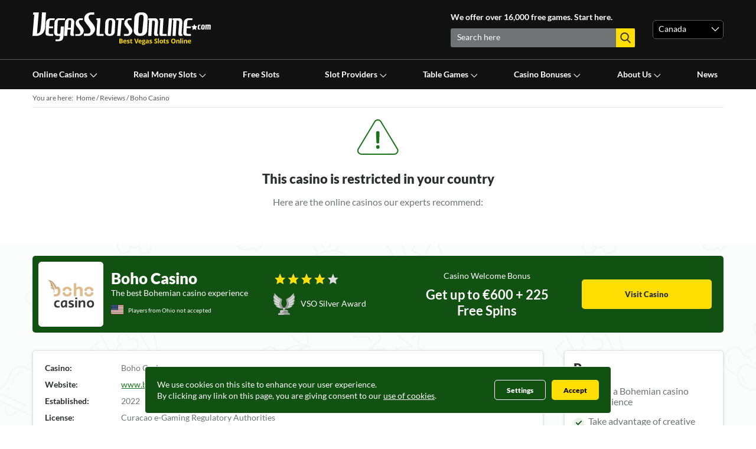

--- FILE ---
content_type: text/html; charset=utf-8
request_url: https://www.vegasslotsonline.com/ca/reviews/boho-casino/
body_size: 146798
content:
<!DOCTYPE html><html xmlns="http://www.w3.org/1999/xhtml" lang="en-ca"><head><meta charset="utf-8" /><meta name="viewport" content="width=device-width,initial-scale=1.0,maximum-scale=5"><title>Boho Casino Review 2026 – Play Hundreds of Top Games</title><meta name="description" content="Read our Boho Casino review and discover a Bohemian casino experience with creative games and offers. Claim your welcome package." /><link rel="alternate" hreflang="en-ca" href="https://www.vegasslotsonline.com/ca/reviews/boho-casino/" /><link rel="alternate" hreflang="x-default" href="https://www.vegasslotsonline.com" /><link rel="alternate" hreflang="en" href="https://www.vegasslotsonline.com/reviews/boho-casino/" /><link rel="alternate" hreflang="en-gb" href="https://www.vegasslotsonline.com/uk/reviews/boho-casino/" /><link rel="canonical" href="https://www.vegasslotsonline.com/ca/reviews/boho-casino/" /><link rel="dns-prefetch" href="https://tracking.vegasslotsonline.com/"><link rel="preconnect" href="https://tracking.vegasslotsonline.com/" crossorigin="anonymous"><link rel="dns-prefetch" href="https://assets.vegasslotsonline.com/"><link rel="preconnect" href="https://assets.vegasslotsonline.com/" crossorigin="anonymous"><link rel="dns-prefetch" href="https://www.google.com/"><link rel="preconnect" href="https://www.google.com/" crossorigin="anonymous"><link rel="dns-prefetch" href="https://www.google-analytics.com/"><link rel="preconnect" href="https://www.google-analytics.com/" crossorigin="anonymous"><link rel="dns-prefetch" href="https://www.googletagmanager.com/"><link rel="preconnect" href="https://www.googletagmanager.com/" crossorigin="anonymous"><link rel="dns-prefetch" href="https://static.getclicky.com/"><link rel="preconnect" href="https://static.getclicky.com/" crossorigin="anonymous"><link rel="dns-prefetch" href="https://in.getclicky.com/"><link rel="preconnect" href="https://in.getclicky.com/" crossorigin="anonymous"><link rel="dns-prefetch" href="https://stats.g.doubleclick.net/"><link rel="preconnect" href="https://stats.g.doubleclick.net/" crossorigin="anonymous"><link rel="dns-prefetch" href="https://connect.facebook.net/"><link rel="preconnect" href="https://connect.facebook.net/" crossorigin="anonymous"><link rel="preload" as="font" href="/includes/performance/fonts/google/S6u9w4BMUTPHh50XSwiPGQ.woff2" type="font/woff2" crossorigin="anonymous"><link rel="preload" as="font" href="/includes/performance/fonts/google/S6u9w4BMUTPHh6UVSwiPGQ.woff2" type="font/woff2" crossorigin="anonymous"><link rel="preload" as="font" href="/includes/performance/fonts/google/S6uyw4BMUTPHjx4wXg.woff2" type="font/woff2" crossorigin="anonymous"><link rel="preload" as="font" href="/includes/performance/fonts/google/S6uyw4BMUTPHjxAwXjeu.woff2" type="font/woff2" crossorigin="anonymous"><link rel="preload" as="font" href="/includes/performance/fonts/google/S6u9w4BMUTPHh6UVSwaPGR_p.woff2" type="font/woff2" crossorigin="anonymous"><link rel="preload" as="font" href="/includes/performance/fonts/google/S6u9w4BMUTPHh50XSwaPGR_p.woff2" type="font/woff2" crossorigin="anonymous"><link rel="apple-touch-icon" sizes="57x57" href="https://www.vegasslotsonline.com/assets/uploads/favicon/apple-icon-57x57.png"><link rel="apple-touch-icon" sizes="60x60" href="https://www.vegasslotsonline.com/assets/uploads/favicon/apple-icon-60x60.png"><link rel="apple-touch-icon" sizes="72x72" href="https://www.vegasslotsonline.com/assets/uploads/favicon/apple-icon-72x72.png"><link rel="apple-touch-icon" sizes="76x76" href="https://www.vegasslotsonline.com/assets/uploads/favicon/apple-icon-76x76.png"><link rel="apple-touch-icon" sizes="114x114" href="https://www.vegasslotsonline.com/assets/uploads/favicon/apple-icon-114x114.png"><link rel="apple-touch-icon" sizes="120x120" href="https://www.vegasslotsonline.com/assets/uploads/favicon/apple-icon-120x120.png"><link rel="apple-touch-icon" sizes="144x144" href="https://www.vegasslotsonline.com/assets/uploads/favicon/apple-icon-144x144.png"><link rel="apple-touch-icon" sizes="152x152" href="https://www.vegasslotsonline.com/assets/uploads/favicon/apple-icon-152x152.png"><link rel="apple-touch-icon" sizes="180x180" href="https://www.vegasslotsonline.com/assets/uploads/favicon/apple-icon-180x180.png"><link rel="icon" type="image/png" sizes="192x192" href="https://www.vegasslotsonline.com/assets/uploads/favicon/android-icon-192x192.png"><link rel="icon" type="image/png" sizes="32x32" href="https://www.vegasslotsonline.com/assets/uploads/favicon/favicon-32x32.png"><link rel="icon" type="image/png" sizes="96x96" href="https://www.vegasslotsonline.com/assets/uploads/favicon/favicon-96x96.png"><link rel="icon" type="image/png" sizes="16x16" href="https://www.vegasslotsonline.com/assets/uploads/favicon/favicon-16x16.png"><link rel="manifest" href="https://www.vegasslotsonline.com/assets/uploads/favicon/manifest.json"><link rel="shortcut icon" href="https://www.vegasslotsonline.com/assets/uploads/favicon/favicon.ico"><meta name="msapplication-TileColor" content="#ffffff"><meta name="msapplication-TileImage" content="https://www.vegasslotsonline.com/assets/uploads/favicon/ms-icon-144x144.png"><meta name="theme-color" content="#ffffff"><meta http-equiv="Content-Security-Policy" content="upgrade-insecure-requests"><meta property='og:type' content="article"><meta name="referrer" content="no-referrer-when-downgrade"><style>
/*! normalize.css v8.0.1 | MIT License | github.com/necolas/normalize.css */html{line-height:1.15;-webkit-text-size-adjust:100%}body{margin:0}main{display:block}h1{font-size:2em;margin:.67em 0}hr{box-sizing:content-box;height:0;overflow:visible}pre{font-family:monospace,monospace;font-size:1em}a{background-color:transparent}abbr[title]{border-bottom:none;text-decoration:underline;text-decoration:underline dotted}b,strong{font-weight:bolder}code,kbd,samp{font-family:monospace,monospace;font-size:1em}small{font-size:80%}sub,sup{font-size:75%;line-height:0;position:relative;vertical-align:baseline}sub{bottom:-.25em}sup{top:-.5em}img{border-style:none}button,input,optgroup,select,textarea{font-family:inherit;font-size:100%;line-height:1.15;margin:0}button,input{overflow:visible}button,select{text-transform:none}[type=button],[type=reset],[type=submit],button{-webkit-appearance:button}[type=button]::-moz-focus-inner,[type=reset]::-moz-focus-inner,[type=submit]::-moz-focus-inner,button::-moz-focus-inner{border-style:none;padding:0}[type=button]:-moz-focusring,[type=reset]:-moz-focusring,[type=submit]:-moz-focusring,button:-moz-focusring{outline:1px dotted ButtonText}fieldset{padding:.35em .75em .625em}legend{box-sizing:border-box;color:inherit;display:table;max-width:100%;padding:0;white-space:normal}progress{vertical-align:baseline}textarea{overflow:auto}[type=checkbox],[type=radio]{box-sizing:border-box;padding:0}[type=number]::-webkit-inner-spin-button,[type=number]::-webkit-outer-spin-button{height:auto}[type=search]{-webkit-appearance:textfield;outline-offset:-2px}[type=search]::-webkit-search-decoration{-webkit-appearance:none}::-webkit-file-upload-button{-webkit-appearance:button;font:inherit}details{display:block}summary{display:list-item}template{display:none}[hidden]{display:none}:root{
  --site-header-fill:#111111;
  --dark-default-fill:#2c2e2e;
  --primary-default-fill:#115111;
  --light-default-fill:#ffffff;
  --active-link-color: #ffde03;
  --active-link-color-gradient: #ffc107;
  --ribbon-fill:#ea0202;
  --inactive-link-color:#ffffff;
  --mobile-menu-divider:#424545;
  --mobile-menu-link-color:#ffffff;
  --search-text-color:#ffffff;
  --header-search-background:#6f7374;
  --language-nav-background:#000000;
  --our-favorite-casinos:#197419;
  --pale-green-background:#e8f1e8;
  --site-footer-line-color:#3c3b3b;
  --site-footer-header:#ffffff;
  --site-footer-links:#b2b8ba;

  --iconbar-svg:url("[data-uri]");
  --select-dropdown-svg:url("[data-uri]");
  --header-search-reset-svg:url("[data-uri]");
  --x-close:url("[data-uri]");
  --white-magnify-svg:url('[data-uri]');
  --gray-magnify-svg:url('[data-uri]');
  --facebook-svg:url('[data-uri]');
  --twitter-svg:url('[data-uri]');
  --warning-svg:url('[data-uri]');
  --check-green-svg:url('[data-uri]');
  --white-green-svg:url('[data-uri]');
  --red-cross-svg:url('[data-uri]');
}


*{ 
  font-family:"Lato", Helvetica, Arial, sans-serif;
  box-sizing:border-box;
  -moz-box-sizing:border-box;
  -webkit-box-sizing:border-box;
  margin:0;
  padding:0;
  border:0;
  list-style:none;
  /*outline:none;*/
}

/* fonts */
@font-face {
  font-family: "Lato";
  font-style: normal;
  font-weight: 400;
  font-display: swap;
  src: local("Lato Regular"), local("Lato-Regular"),
    url(/includes/performance/fonts/lato/Lato-Regular.woff2) format("woff2"),
    url(/includes/performance/fonts/lato/Lato-Regular.woff) format("woff");
}
@font-face {
  font-family: "Lato";
  font-style: normal;
  font-weight: 700;
  font-display: swap;
  src: local("Lato Bold"), local("Lato-Bold"),
    url(/includes/performance/fonts/lato/Lato-Bold.woff2) format("woff2"),
    url(/includes/performance/fonts/lato/Lato-Bold.woff) format("woff");
}
@font-face {
  font-family: "Lato";
  font-style: normal;
  font-weight: 900;
  font-display: swap;
  src: local("Lato Black"), local("Lato-Black"),
    url(/includes/performance/fonts/lato/Lato-Black.woff2) format("woff2"),
    url(/includes/performance/fonts/lato/Lato-Black.woff) format("woff");
}

body{
  font-size: 14px;
  line-height: 18px;
  height: 100%;
}

h1{
  font-size:22px;
  font-weight:900;
  line-height:1.21;
  margin:0 0 25px 0;
  color:var(--primary-default-fill);
}

h2{
  font-size:22px;
  font-weight:900;
  margin-bottom:15px;
  line-height:normal;
  color:var(--dark-default-fill);
}

h3{
  font-size:18px;
  font-weight:700;
  margin-bottom:10px; 
  color:var(--dark-default-fill);
}

h4{
  font-size:16px;
  font-weight:700;
  color:var(--dark-default-fill);
}

p{
  font-size:16px;
  font-weight:400;
  margin-bottom:25px;
  line-height:1.44;
  color:var(--header-search-background);
}

p strong{
  color:var(--dark-default-fill);
}

a{
  color:var(--our-favorite-casinos);
}

a:hover{
  text-decoration: none;
}

section{ 
  display:block;
}

/* Helpers */
.flex{display: flex;}
.flex-wrap{flex-wrap: wrap;}

@media(min-width:768px){
  h1{
    font-size:28px;
  }

  h2{
    font-size:22px;
  }

  h3{
    font-size:18px;
  }

  h4{
    font-size:16px;
  }

}.container{
	width: 100%;
	padding:0 10px;
  margin:0 auto;
}
.container--fluid{
  width: 100%;
  padding:0 10px;
  margin:0;
}
.container__row{
  margin-left:-10px;
  margin-right:-10px;
}
@media (min-width: 576px){
  .container{
    max-width: 540px;
  }
  .container, .container--fluid{
    padding:0 15px;
  }
  .container__row{
    margin-left:-15px;
    margin-right:-15px;
  }
}
@media (min-width: 768px){
  .container{
    max-width: 720px;
  }
}
@media (min-width: 992px){
  .container{
    max-width: 980px;
  }  
}
@media (min-width: 1024px){
  .container{
    max-width: 1010px;
  }  
}
@media (min-width: 1200px){
  .container{
    max-width: 1200px
  }
}
.cta-button{background:linear-gradient(to bottom, #ffde03 0, #ffde03 0);font-weight:900;border:none;text-decoration:none;text-align:center;margin:0;padding:0 5px;font-size:13px;font-weight:900;border-radius:5px;box-shadow:none;display:flex;align-items:center;justify-content:center;height:40px;color:#2c2e2e;}
@media (hover: hover) {
  .cta-button:hover{background:linear-gradient(to bottom, #ffde03 0, #ffc107 100%);}
  .cta-button.transparent:hover{color:#115111;background: transparent;}
}
.cta-button.transparent{background: transparent;border:1px solid #c8cfd1;color:#6f7374;}
.cta-button--light-green{background: #e8f1e8 !important; color: #115111;border-radius: 3px;}
.cta-button--small{width:140px;height:34px;}

.page {
  margin:0;
  padding:0;
  position:relative;
  top:0;
  bottom:0;
  left:0;
  right:0;
  transition: left 0.2s cubic-bezier(0.54, 0.01, 0.57, 1.03) 0s, right 0.2s cubic-bezier(0.54, 0.01, 0.57, 1.03) 0s;
}

.page--mobile-menu{
  position:fixed;
  left:280px;
  right:-280px;
  transition: left 0.2s cubic-bezier(0.54, 0.01, 0.57, 1.03) 0s, right 0.2s cubic-bezier(0.54, 0.01, 0.57, 1.03) 0s;
}

.site-header {
  z-index: 999;
}

.modal-activated .site-header {
  z-index: 9999;
}
/*
.modal-activated:not(.page--mobile-menu) .site-header {
  z-index: 9999;
}
*/
.modal-activated:not(.page--mobile-menu):not(.site-header--navigation-sticky) .site-header {
  position: relative;
}

.site-header__mobile-menu-overlay{
  display:block;
  position:absolute;
  top:0;
  bottom:0;
  left:0;
  background-color: var(--site-header-fill);
  transition: opacity .25s cubic-bezier(0.54, 0.01, 0.57, 1.03) 0.25s, width 0s linear 0.25s;
  opacity:0;
  width:0;
  z-index:98;  
}

.page--mobile-menu .site-header__mobile-menu-overlay {
  width:calc(100%);
  transition: opacity .25s cubic-bezier(0.54, 0.01, 0.57, 1.03) 0s, width 0s linear 0s;
  opacity:0.7;
}

.site-header {
	background-color: var(--site-header-fill);
  transition: all 0.3s ease-in-out;
  top:0;
}

.site-header--navigation-sticky-down .site-header {
  position: fixed;
  top:-100px;
  left:0;
  right:0;
  margin-bottom:-100px;
}

.site-header--navigation-sticky-down,
.site-header--navigation-sticky-up {
  margin-top:55px;
}

.site-header--navigation-sticky-up .site-header {
  position: fixed;
  top:0px;
  left:0;
  right:0;
}

.site-header__brand {
  position: relative;
  display: flex;
  justify-content: space-between;
  height: 55px;
  z-index: 99;
}

.site-header__content{
  margin-left: 0;
  width:auto;
}
.site-header--has-languages .site-header__content{
  margin-left: 0;
  width:auto;
}

.site-header__content{
  display: flex;
  align-items: center;
  justify-content: flex-end;
}

.page--search-bar {
  position:fixed;
}

.site-header__text {
  display: none;
}

.site-header__mobile-menu-toggle {
  position:absolute;
  height:55px;
}

.site-header__mobile-menu-button {
  outline-style:none;
  cursor:pointer;
  border: none;
  margin:16px 0;
  padding:0;
  height: 23px;
  overflow:hidden;
  width:30px;
  height: 23px;
  background: var(--iconbar-svg);
  background-repeat: no-repeat;
  background-position: 0px 0px;  
}

.site-header__logo {
  height:55px;
  text-align: center;
  display: flex;
  align-items: center;
  margin:0 auto;
  width:175px;
  flex-shrink: 0;
}

.site-header__link {
  display: inline-block;
}

.site-header__image {
  margin:0;
  max-width: 100%;
  height:auto;
}

.site-header__search{
  overflow: hidden;
  position: absolute;
  left: calc(100% - 50px);
  right:calc((100% * -1) + 50px);
  right: 0;
  padding:0 10px;
  top:0;
  height:55px;
  display:inline-block;   
  background: var(--site-header-fill);
  transition: left 0.3s ease-in-out 0s, right 0.3s ease-in-out 0s;
}

.page--search-bar .site-header__search {
  position:absolute;
  transition: left 0.3s ease-in-out 0s, right 0.3s ease-in-out 0s;
  right:0;
  left:0;
}

.header-search__field {
  display:inline-block;  
  position:absolute;
  top:16px;
  left:55px;
  right:55px;
  text-overflow: ellipsis;
  white-space: nowrap;
}

.header-search__input {
  -webkit-appearance: none;
  font-size: 16px;
  background-color: transparent;
  color: var(--search-text-color);
  width: 100%;
  height: 20px;
  border-radius: 3px 0 0 3px;
  border-color: transparent;
  border-width: 0;
  border-style: solid;
  text-shadow: none;
}

.header-search__results{
  display:none;
  clear: both;
  background-color: #fff;
  margin-top: 15px;
  position: fixed;
  width: 100%;
  left: 0;
  height: 90vh;
  padding: 10px;
  font-size:14px;
  max-height: 540px;
  box-shadow: 0 0 4px 2px rgba(0, 0, 0, 0.3);
}

.header-search__results.header-search--results-loading,
.header-search__results.header-search--results-empty,
.header-search__results.header-search--results-error{
  display:block;
}

.header-search__results.header-search--results-show{
  overflow-y: auto;
  overflow-x: hidden;
  display:block;
}


.header-search__results-loading,
.header-search__results-empty,
.header-search__results-show,
.header-search__results-error{
  display:none;
}

.header-search--results-loading .header-search__results-loading{
  display:block; 
  width: 220px;
  height: 19px;
  background: url("https://assets.vegasslotsonline.com/vegasslotsonline.com/assets/images/header-search-loader.gif") no-repeat;
}
.header-search--results-empty .header-search__results-empty{
  display:block;
}
.header-search--results-show .header-search__results-show{
  display:block;
}
.header-search--results-error .header-search__results-error{
  display:block;
}

.header-search__input::placeholder { /* Chrome, Firefox, Opera, Safari 10.1+ */
  color: var(--search-text-color);
  opacity: 1; /* Firefox */
}

.header-search__input:-ms-input-placeholder { /* Internet Explorer 10-11 */
  color: var(--search-text-color);
}

.header-search__input::-ms-input-placeholder { /* Microsoft Edge */
  color: var(--search-text-color);
}

.header-search__input:focus {
  outline: none;
}

.header-search__reset, .site-header__social {
  display:none;
}

.header-search__mobile-magnifying-glass {
  margin:14px 0 0 0;
  width:24px;
  height:24px;
  display: inline-block;
  background: var(--white-magnify-svg);
  background-repeat: no-repeat;
  background-position: 0px 0px;
}

.site-header__search-overlay{
  display:block;
  position:fixed;
  top:0;
  bottom:0;
  left:0;
  background-color: var(--site-header-fill);
  transition: opacity .25s cubic-bezier(0.54, 0.01, 0.57, 1.03) 0.25s, width 0s linear 0.25s;
  opacity:0;
  width:0;
  z-index: 97;
}

.page--search-bar .site-header__search-overlay{
  width:100%;
  transition: opacity .25s cubic-bezier(0.54, 0.01, 0.57, 1.03) 0s, width 0s linear 0s;
  opacity:0.7;
}

.header-search__magnifying-glass {
  border:0;
  outline:none;
  display:none;
  cursor: pointer;
}

.page--search-bar .header-search__magnifying-glass::after {
  width:100%;
  transition: opacity .25s cubic-bezier(0.54, 0.01, 0.57, 1.03) 0s, width 0s linear 0s;
  opacity:0.7;
}

.header-search__close {
  width:16px;
  height:17px;
  float:right;
  margin:20px 3px 0 0;
  display: inline-block;  
  background: var(--x-close);
  background-repeat: no-repeat;
  background-position: 0 0;
}

.site-header__navigation {
  height:0;
}

.site-header__menu{
  position:absolute;
  left:-280px;
  top:0;
  bottom:0;
  right:100%;
  padding: 0 13px 20px 13px;
  background-color: var(--site-header-fill);
  color:#ffffff;
  overflow-y: auto;
  overflow-x: hidden;
}

.site-nav__mobile-menu-close{
  position: relative;
  left:-13px;
  padding:0;
  outline-style:none;
  cursor:pointer;
  border: none;
  display: block;
  width:46px;
  height:49px;
  background: var(--x-close);
  background-repeat: no-repeat;
  background-position: 15px 16px;
}

.site-nav {
  width: 100%;
  padding: 0 0;
  margin: 13px 0 0 0;
  display: block;
}

.site-nav__item {
  min-height: 48px;
  border-bottom: solid 1px var(--mobile-menu-divider);
  float: none;
  display: block;
  z-index: 98;
  position: relative;
}

.site-nav__item:last-child {
  border-bottom:none;
}

.site-nav__item.site-nav__item--hide-in-mobile-menu{
  display:none;
}

.site-nav__link {
  text-decoration: none;
  font-size: 14px;
  color: var(--mobile-menu-link-color);
  font-weight: bold;
  padding: 15px;
  display: block;
  width: 100%;
  position: relative;
}

.opened .site-nav__link  {
  border-bottom: 1px solid var(--active-link-color);
  color: var(--active-link-color);
}

.site-nav--drop-down-icon {
  position:absolute;
  bottom:0;
  right:5px;
  top:12px;
  content: "";
  transition: all .2s;
  display: block;
  width: 26px;
  height: 26px;
  cursor:pointer;
  display: flex;
  justify-content: center;
  align-items: center;
}

.opened .site-nav--drop-down-icon {
  transform: rotate(180deg);
}

.site-nav__chilren{
  padding: 0;
  border-top: solid 1px var(--mobile-menu-divider);
  z-index: 99;
  display: none;
  position: relative;
  background-color: transparent;
  border:none;
  padding-left:10px;
}

.site-nav--show-children {
  display: block;
}

.site-nav__chilren .site-nav__item {
  width: 100%;
}

.site-nav__chilren .site-nav__item:last-child{
  border-bottom:none;
}

.site-nav__chilren .site-nav__link {
  padding: 12px 15px;
  text-decoration: none;
  justify-content: flex-start;
  text-align: left;
  width: 100%;
  position: relative;
  color: #fff;
  border-bottom: none;
  font-weight: 400;
  font-size: 14px;
  height: 50px;
  display: flex;
  align-items: center;
}

.site-nav--active{
  color: var(--active-link-color);
}

.site-header__language {
  background-color: var(--language-nav-background);
}

.language-nav {
  line-height:18px;
  padding: 3px 9px 5px 9px;
  border: 1px solid #595c5d;
  border-radius: 5px;
  width: 100%;
  background: var(--select-dropdown-svg);
  background-repeat: no-repeat;
  background-position: 94% 21px;
  background-color: var(--language-nav-background);
  cursor: initial;
}

.language-nav__active {
  display: block;
  height:46px;
  padding:15px;
  font-size: 14px;
  color: var(--mobile-menu-link-color);
  cursor: pointer;
  -webkit-touch-callout: none; /* iOS Safari */
  -webkit-user-select: none; /* Safari */
  -khtml-user-select: none; /* Konqueror HTML */
  -moz-user-select: none; /* Old versions of Firefox */
  -ms-user-select: none; /* Internet Explorer/Edge */
  user-select: none; /* Non-prefixed version, currently
                        supported by Chrome, Edge, Opera and Firefox */
}

.language-nav__item {
  padding:0;
  border-top: solid 1px var(--mobile-menu-divider);
  display: none;
}

.language-nav.language-nav--open .language-nav__item {
  display: block;
}

.language-nav__link {
  display:block;
  height:46px;
  padding:15px;
  font-size: 14px;
  text-decoration: none;
  color: var(--mobile-menu-link-color);
  -webkit-touch-callout: none; /* iOS Safari */
  -webkit-user-select: none; /* Safari */
  -khtml-user-select: none; /* Konqueror HTML */
  -moz-user-select: none; /* Old versions of Firefox */
  -ms-user-select: none; /* Internet Explorer/Edge */
  user-select: none; /* Non-prefixed version, currently
                        supported by Chrome, Edge, Opera and Firefox */
}

input.header-search__input::-ms-clear,
input.header-search__input::-ms-reveal {
  display: none; width : 0; height: 0;
}

input.header-search__input::-webkit-search-decoration,
input.header-search__input::-webkit-search-cancel-button,
input.header-search__input::-webkit-search-results-button,
input.header-search__input::-webkit-search-results-decoration {
  display: none;
}

.container--header {
  z-index: 99;
  width: 100%;
  padding:0 10px;
  margin:0;
}

.header-search__results-list-item{
  line-height: 1.44;
  color: #6f7374;
  font-size: 16px;
  position: relative;
  background-repeat: no-repeat;
  background-size: 100px auto;
  background-position: center left;
  padding-left: 100px;
  width: 310px;
  cursor: pointer;
  min-height: 66px;
  margin-bottom: 10px;
  transition: background .1s ease;
}
.header-search__results-list-item:last-child{
  margin-bottom: 0;
}
.header-search__results-list-item:hover{
  background-color: #f5f5f5;
}
.header-search__results-list-item-link{
  display: block;
  font-size: 16px;
  font-weight: bold;
  padding: 10px 25px 0 17px;
  color: #0a0c0c;
  line-height: 1;
  text-decoration: none;  
}
.header-search__results-list-item-name{
  margin-bottom: 2px;
  display: block;
}
.header-search__results-list-item-provider{
  font-size: 14px;
  color: #7f7f7f;
  line-height: 1.36;
  padding: 0;
}

.site-header__content-container-right{
  margin-left: 15px;
}

.hide-on-tablet{
  display: none;
}

.hide-on-desktop{
  display: block;
}

.show-on-tablet{
  display: none;
}
.user-balance {
  display: flex;
  flex-direction: column;
  margin-left: 30px;
  margin-top: -20px;
  position: relative;
}
.user-balance p > img {
  vertical-align: middle;
  margin-right: 5px;
}
.user-balance p {
  font-size: 14px;
  margin: 0;
  color: #fff;
  line-height: 14px;
}
.user-balance p:first-child {
  color: #6F7374;
  font-size: 12px;
  margin-bottom: 5px;
}
.coin-balance-arrow {
  display: none;
}
.user-balance-mobile {
  display: none;
}
.user-balance-coins {
  position: relative;
}
.add-coins {
  margin-left: 5px;
  color: #fff;
  text-decoration: none !important;
}
.user-balance-coins .add-coins {
  vertical-align: middle;
}
.add-coins img {
  vertical-align: text-bottom;
}
.user-balance-coins .user-coin-balance {
  display: inline-block;
  margin: 0;
  line-height: 24px;
  font-weight: 900;
  vertical-align: middle;
}
.coin-tooltip,
.coin-tooltip-mobile {
  display: none;
  position: absolute;
  background: #fff;
  font-size: 14px;
  font-weight: bold;
  padding: 3px 10px;
  border-radius: 5px;
  width: 140px;
  line-height: 22px;
  bottom: -33px;
  right: -29px;
}
.coin-tooltip:before,
.coin-tooltip-mobile:before{
  content: ' ';
  display: block;
  background: #fff;
  width: 16px;
  height: 16px;
  position: absolute;
  top: -5px;
  border-radius: 3px;
  border-bottom-right-radius: 50%;
  transform: rotate(45deg);
  right: 29px;
}
.coin-tooltip-close,
.coin-tooltip-mobile-close{
  position: absolute;
  top: 2px;
  right: 3px;
}
.coin-tooltip-mobile {
  left: 0;
  right: initial;
  color: #000;
  text-align: left;
  bottom: -26px;
  box-shadow: 1px 1px 3px 1px rgba(0, 0, 0, .5);
}
.coin-tooltip-mobile:before {
  right:initial;
  left: 7px;
  width: 14px;
  height: 14px;
  top: -6px;
}
.vso-coins-supported-label {
  position: absolute;
  width: 100%;
  height: 31px;
  left: 0;
  bottom: 0;
  background: linear-gradient(180deg, rgba(0, 0, 0, 0) 0%, #000000 64.58%);
  border-radius: 6px;
  color: rgba(255, 222, 3, 1);
  text-align: center;
  line-height: 30px;
  font-size: 12px;
  font-weight: bold;
}
.vso-coins-supported-label img {
  display: inline-block;
  vertical-align: middle;
  margin-right: 3px;
  width: initial;
  height: initial;
}
.list-bell:before {
  background: url(/assets/images/list-bell.png) center center no-repeat !important;
  height: 26px !important;
}
.list-folder:before {
  background: url(/assets/images/list-folder.png) center center no-repeat !important;
  height: 26px !important;
}
.list-vso-coins:before {
  background: url(/assets/images/list-vso-coins.png) center center no-repeat !important;
  height: 20px !important;
}
.list-christmas-tournament::before {
  background: url("/assets/images/svg-icons/christmas-tournament.svg") center center no-repeat !important;
  height: 26px !important;
}
.list-gift:before {
  background: url(/assets/images/list-gift.png) center center no-repeat !important;
  height: 26px !important;
}
.label-new {
  font-size: 10px !important;
  font-weight: bold;
  background: #E02020;
  border-radius: 5px;
  padding: 1px 5px 2px!important;
  display: inline-block;
  margin-left: 25px;
  margin-bottom: 5px !important;
  color: #fff !important;
}
.label-new:before {
  display: none !important;
}
.register-label-new {
  font-size: 10px !important;
  font-weight: bold;
  background: #E02020;
  border-radius: 5px;
  padding: 1px 5px 2px!important;
  display: inline-block;
  margin-left: 25px;
  color: #fff !important;
  margin-bottom: 5px !important;
  position: absolute;
  right: -8px;
  top: -10px;
  line-height: 1.15;
}
.single-trigger--signup {
  position: relative;
}
.user-balance-mobile > span > img {
  vertical-align: middle;
  margin-right: 5px;
}
.user-balance-mobile > span {
  font-size: 14px;
  margin: 0;
  color: #fff;
  line-height: 14px;
  padding: 0;
  font-family: "Lato", Helvetica, Arial, sans-serif;
}
.user-balance-mobile span:first-child {
  color: #6F7374;
  font-size: 12px;
  margin-bottom: 5px;
}
.user-balance-mobile {
  text-decoration: none !important;
}
.user-balance-mobile > span {
  display: block;
}
.header-balance-clickable {
  display: inline-block;
  cursor: pointer;
}
.header-balance-clickable img {
  vertical-align: middle;
  margin-right: 5px;
}
.menu-mobile-header{display:none}
.menu__dropdown-arrow{width:14px;pointer-events: all;}

@media screen and (max-width: 767px) {
  .list-bell:before {
    background: url(/assets/images/list-bell-green.png) center center no-repeat !important;
  }
  .list-folder:before {
    background: url(/assets/images/list-folder-green.png) center center no-repeat !important;
  }
  .list-vso-coins:before {
    background: url(/assets/images/list-vso-coins-green.png) center center no-repeat !important;
  }
  .list-christmas-tournament::before {
    background: url("/assets/images/svg-icons/christmas-tournament-green.svg") center center no-repeat !important;
  }
  .list-gift:before {
    background: url(/assets/images/list-gift-green.png) center center no-repeat !important;
  }
  .label-new {
    margin-left: 23px !important;
    margin-bottom: 1px !important;
    padding: 0px 10px 0px!important;
  }
  .register-label-new {
    top: -10px;
  }
}
@media screen and (max-width: 991px) {
  .site-header__content-container-right{
    display: flex;
  }
  .user-balance {
    display: none;
  }
  .user-balance-mobile {
    display: block;
    border-radius: 5px;
    border: solid 1px #595C5D;
    padding: 7px 10px;
    margin: 5px 0 20px 0;
    font-weight: bold;
  }
  .user-balance-mobile .user-balance-coins {
    font-size: 16px;
  }
  .coin-balance-arrow {
    display: block;
    position: absolute;
    right: 15px;
    top: 50%;
    margin-top: -7px;
  }
}
@media (min-width: 768px) {
  .coin-tooltip-mobile {
    left: 2px;
    bottom: -49px;
  }
  .hide-on-desktop{
      display: none;
  }
  .site-header--has-languages .site-header__content-container-left{
    width:350px;
    display: flex;
    flex-wrap: wrap;
  }

  .site-header--navigation-sticky-down,
  .site-header--navigation-sticky-up {
    margin-top:100px;
  }

  .site-header__brand {
    height: 100px;
    display: flex;
  }

  .site-header__mobile-menu-button {
    margin:38px 0;
  }

  .site-header__mobile-menu-button::after {
    top:100px;
  }

  .site-header__logo {
    margin-right:0;
    width: 175px;
    text-align: left;
    height:auto;
  }

  .site-header__image {
    margin:0;
    max-width: 100%;
  }

  .site-header__content{
    height: auto;
  }

  .site-header__content-container{
    display: flex;
    flex-wrap: nowrap;
    width: 100%;
    height:100%;
    justify-content: space-between; 
    align-items: center;
  }

  .site-header__text {
    margin-top:auto;
    display: block;
    color: #ffffff;
    margin-bottom: 11px;
    font-size: 14px;
    font-weight: bold;
    line-height: 18px;
  }

  .site-header__search {
    position: static;
    display: block;
    height: auto;
    padding:0;
    margin-bottom:auto;
    width:100%;
  }

  .site-header--has-languages .site-header__content-container-left form {
		position: relative;
	}

  .page--search-bar .site-header__search {
    transition: none;
    position: relative;
  }

  .header-search {
    border-radius: 3px 0 0 3px;
    background-color: var(--header-search-background);
    max-height: 80vh;
    width:100%;
    height: 32px;
  }

  .header-search__field {
    position: relative;
    top:0;
    left:0;
    margin: 4px 0 8px 11px;
    float:left;
    width:85%;
  }

  .header-search__input {
    width:190px;
    height:20px;
    font-size: 14px;
    padding:0;
  }

  .header-search__reset {
    float:left;
    height:31px;
    width:22px;
    cursor: pointer;
    background: var(--header-search-reset-svg);
    background-repeat: no-repeat;
    background-position: 2px 8px;
  }

  .header-search--reset-show {
    display: inline-block;
  }

  .header-search__mobile-magnifying-glass{
    display:none;
  }

  .header-search__magnifying-glass {
    display:inline-block;
    position: absolute;
    top: 0;
    right: 0;
    width: 32px;
    height: 32px;
    background: var(--gray-magnify-svg);
    background-size: 18px 18px;
    border-radius: 0 3px 3px 0;
    background-repeat: no-repeat;
    background-position: center;
    margin-left: 0;
    background-color: var(--active-link-color);
  }

  .header-search__close {
    display: none;
  }

  .page--search-bar {
    position: fixed;
  }

  .site-header__social {
    display: flex;
    flex-wrap: nowrap;
    justify-content: flex-end;
    align-items: center;
  }

  .header-social__text {
    display: inline-block;
    color: #ffffff;
    font-size: 14px;
    text-align: right;
    line-height:18px;
    margin-right:12px;
  }

  .header-social__logo {
    display: inline-block;
    width:32px;
    min-width:32px;
    height:32px;
    background: var(--facebook-svg);
    background-repeat: no-repeat;
    background-position: 0px 0px;
  }

  .header-search__results{
    margin-top: 33px;
    left:auto;
    width: 332px;
    border-radius: 3px;
    height:auto;
  }
}
@media (min-width: 819px) {
  .header-search__results{
    height: 80vh;
  }
}
@media (min-width: 992px) {
  .site-header__content-container-right{
    margin-left: 30px;
  }

  .site-header__logo{
    margin-left:10px;
  }
  .site-header__mobile-menu-toggle{
    position: relative;
  }
  .hide-on-tablet{
    display: block;
  }
  .page {
    transition: none;
  }

  .page--mobile-menu {
    position:static;
  }

  .site-header {
    transition: none;
  }

  .site-header--navigation-sticky-down,
  .site-header--navigation-sticky-up{
    margin-top:0;
  }

  .site-header--navigation-sticky-down .site-header,
  .site-header--navigation-sticky-up .site-header {
    position: static;
    margin-bottom:auto;
  }

  .site-header__navigation {
    background-color: var(--site-header-fill);
    height:51px;
    border-top: solid 1px #595c5d; 
  }

  .site-header__navigation .container{
    padding: 0 10px;
  }

  .site-header--navigation-sticky .site-header__navigation {
    z-index:997;
    position: fixed;
    top: 0;
    left: 0;
    right: 0;
  }

  .site-header--navigation-sticky .site-header__language {
    display: none;
  }

  .site-header__navigation::after {
    top:150px;
  }

  .site-header--navigation-sticky .site-header {
    padding-bottom: 50px;
  }

  .site-header__menu {
    position: static;
    padding:0;
    overflow: visible;
  }

  .site-nav__mobile-menu-close,
  .site-header__mobile-menu-toggle,
  .site-header__mobile-menu-overlay {
    display:none;   
  }  
  .site-header__logo {
    width: 178px;
    height:auto;
    margin-right:0;
    text-align: left;
    display: flex;
    align-items: center;
    margin:0 15px 0 0;
  }

  .site-header__image {
    margin:22px 0;
    max-width: 100%;
  }

  .header-search__input {
    width:235px;
  }
  .site-header__content-container-right{
    display: flex;
    flex-direction: column;
    align-items: flex-end;
  }
  .site-header__language-placeholder{
    width:130px;
    height:32px;
  }
  .site-header--has-languages .site-header__social {
    margin-top:10px;
  }
  .header-social__logo {
    float:right;
  }

  .site-nav {
    height: auto;
    display: flex;
    justify-content: space-between;
    margin: 0;
  }

  .site-nav__item {
    display:inline-block;
    border-bottom: none;
    height: auto;
  }

  .site-nav__item.site-nav__item--hide-in-mobile-menu{
    display:inline-block;
  }

  .site-nav__link {
    padding:0 5px;
    height:50px;
    display: flex;
    align-items: center;
    justify-content: center;
    text-align: center;
    line-height:normal;
    border-bottom: 2px solid transparent;
    transition:all 0.1s;
    padding-right:15px;
    text-wrap: nowrap;
  }

  .site-nav--drop-down:hover .site-nav__link--parent, .menu-item-has-children:hover .link-with-megamenu{
    border-bottom: 2px solid var(--active-link-color);
    color:var(--active-link-color);
  }

  .menu-item-has-children:hover .megamenu-trigger{
    fill:var(--active-link-color);
  }
  .site-nav--drop-down:hover .menu__dropdown-arrow{fill:#ffde03}

  .site-nav__chilren{
    background-color: #111;
    position: absolute;
    min-width:170px;
    border: none;
    top:50px;
    width: auto;
    padding-left:0;
  }

  .megamenu__categorized-items .site-nav__chilren{
    position: relative;
    top:0;
    display: block;
    left:0;
  }

  .site-nav--drop-down-icon {
    top:24px;
    width: 11px;
    height: 6px;
    right:0;
    background-size: cover;
    background-position: 0px 0px;
  }

  .site-nav__chilren .site-nav__item {
    width: 100%;
  }

  .site-nav__chilren .site-nav__link {
    padding: 12px 15px;
    text-decoration: none;
    justify-content: flex-start;
    text-align: left;
    width: 100%;
    color: #fff;
    font-weight: 700;
    font-size: 14px;
    height: 50px;
    display: flex;
    align-items: center;
  }

  .site-nav__chilren .site-nav__link::after{
    content: '';
    position: absolute;
    bottom: 0;
    height: 1px;
    background: #424545;
    left: 10px;
  }
  .site-nav__chilren::after {
    width: 150px;
  }

  .site-nav__link::after{
    right: 10px;
  }

  .megamenu .megamenu__link-item::after{width:100%;left:0;}

  .site-nav__chilren .site-nav__item:hover .site-nav__link::after, .megamenu__categorized-items .site-nav__item:hover .megamenu__link-item::after{
    background-color: var(--active-link-color);
  }

  .site-nav--drop-down:not(.megamenu__categorized-items) .site-nav__item:last-child .site-nav__link::after{display:none}

  .site-nav__chilren .site-nav__item:last-child .site-nav__link::after {
    border-bottom: none;
  }
 
  .site-nav__chilren .site-nav__link:hover {
    color: var(--active-link-color);
  }

  .site-header__language {
    width:120px;    
    height: 32px;
    z-index: 99;
  }

  .language-nav {
    float:right;
    width:120px;
    margin:0;
    background-position: 94% 11px;
    min-height:32px;
  }

  .language-nav__active {
    padding: 2px 0 2px 0;
    height: auto;
  }

  .language-nav__item {
    padding: 0;
    border-top: none;
  }

  .language-nav__link:hover{
    color:#ffde03;
  }

  .language-nav__link {
    height:auto;
    font-size: 14px;
    padding: 2px 0;
    text-decoration: none;
    color: var(--mobile-menu-link-color);
  }

}

@media screen and (max-width:991px) and (min-width:768px){
  .site-header__logo{
    margin-left: 45px;
    margin-right: 10px;
  }
}

@media (min-width: 1200px) {
  .container--header {
    padding:0;
  }

  .site-header__logo {
    width: auto;
  }

  .site-header--navigation-sticky-up {
    margin-top:0;
  }

  .header-search__results{
    height: auto;
  }
}

@media screen and (max-width:991px) and (min-width:820px){
  .site-header__logo  {
		width: 220px;
	}
}

@media (max-width: 991px) {
  .site-header__brand{
    max-width:100%;
  }
  .show-on-tablet{
    display: block;
  }
  .site-nav--show-children .site-nav__item.site-nav__item--hide-in-mobile-menu{
    display:inline-block;
  }
  .site-nav--drop-down:hover .menu__dropdown-arrow{fill:#ffde03}
}

@media (max-width: 767px) {
  .site-header__logo.lang-en,
  .site-header__logo[class^="lang-en-"] {
    margin-left: 45px !important;
  }
  .site-header__brand {
    margin-left:0;
    margin-right:0;
  }
  .hide-on-mobile {
    display: none;
  }
}
@media screen and (max-width: 390px) {
  .site-header__logo.lang-en,
  .site-header__logo[class^="lang-en-"] {
    max-width: 150px !important;
  }
  .site-header__logo.lang-en,
  .site-header__logo[class^="lang-en-"] {
    margin-left: 40px !important;
  }
}
@media screen and (max-width: 345px) {
  .site-header__logo.lang-en,
  .site-header__logo[class^="lang-en-"] {
    max-width: 120px !important;
  }
}/* accept-terms-ab-test */
.accept-terms-ab-test-social-container {
	display: none;
}
body.accept-terms-ab-test .accept-terms-ab-test-social-container {
	display: block;
}
body.accept-terms-ab-test .accept-terms-ab-test-email-container {
	display: none;
}
/* end accept-terms-ab-test */

/* for current template changes */
.header-search{position:relative;}
.site-header__text{margin-bottom:10px;font-size:14px;font-weight:700;color:#fff;}
.signin-modal__block--signup .styled-list li {
    font-size: 14px;
    padding-left: 25px;
    position: relative;
    line-height: 1.43;
    margin-bottom: 5px;
}
.styled-list li::before {
    content: '';
    position: absolute;
    left: 0;
    top: 3px;
    width: 18px;
    height: 18px;
    background: url("https://assets.vegasslotsonline.com/vegasslotsonline.com/assets/images/svg-icons/check-green.svg") center center no-repeat #e8f1e8;
    border-radius: 50%;
}
.animated {-webkit-animation-duration: 1s;animation-duration: 1s; -webkit-animation-fill-mode: both;animation-fill-mode: both;}

#signing-modal-container > div > div > div.signin-modal__block.signin-modal__block--signup.js-signin-modal-block.signin-modal__block--is-selected > div.signin-modal__block__right-side > div > a{
	display: none;
}

@-webkit-keyframes fadeIn {
	from {
		opacity: 0;
		-ms-transform: scale(0.95);
		-webkit-transform: scale(0.95);
		transform: scale(0.95);
	}

	to {
		opacity: 1;
		-ms-transform: scale(1.0);
		-webkit-transform: scale(1.0);
		transform: scale(1.0);
	}
}
  
@keyframes fadeIn {
    from {
      opacity: 0;
      -ms-transform: scale(0.95);
      -webkit-transform: scale(0.95);
      transform: scale(0.95);
    }
  
    to {
      opacity: 1;
      -ms-transform: scale(1.0);
      -webkit-transform: scale(1.0);
      transform: scale(1.0);
    }
  }
  
.fadeIn {
	-webkit-animation-name: fadeIn;
	animation-name: fadeIn;
}
  
@-webkit-keyframes fadeOut {
  from {
    opacity: 1;
  }

  to {
    opacity: 0;
  }
}

@keyframes fadeOut {
  from {
    opacity: 1;
  }

  to {
    opacity: 0;
  }
}

.fadeOut {
  -webkit-animation-name: fadeOut;
  animation-name: fadeOut;
}

::placeholder, ::-webkit-input-placeholder{
	color:#6f7374;
	opacity: 1;
}

 /* PROFILE SIDEBAR NAV */ 
 .quick-menu{
	 margin-top:20px;
 }
 .sidebar{
    position: fixed;
    bottom: 0;
    left: 0;
    width:100%;
    height: 60px;
    z-index: 9999;
}

.sidebar__nav{
    width:100%;
    box-shadow: 0 3px 6px 0 rgba(0, 0, 0, 0.17);
    background-color: #ffffff;
    transition: opacity 0.2s ease-in;
    opacity: 0;
    height: 100%;
    display: flex;
    justify-content: center;
    align-items: center;
}
.sidebar__item-icon, .sidebar__item-icon svg{
    width:26px;
    height: 26px;
}

.sidebar__item--quick .sidebar__item-icon, .sidebar__item--quick  .sidebar__item-icon svg{
	width:22px;
	height:22px;
}
.sidebar__item--quick{
	display: flex;
	align-items: center;
	justify-content: unset;
	text-decoration: none;
	height: 66px;
	background-color: transparent;
	transition: background-color 0.2s;
	padding: 0 10px 0 15px;
	border-bottom: 1px solid #ebf0f1;
}
.sidebar__item--quick .sidebar__item-icon{
	margin-right:7px;
}

.sidebar__item{
    display: flex;
    align-items: center;
    justify-content: center;
    flex-wrap: wrap;
    text-decoration: none;
    background-color: transparent;
    position: relative;
    padding:0 5px;
}

.sidebar__item-name--desktop{
    display: none;
}

.sidebar__item-name--mobile{
    display: block;
}

.sidebar__item-name{
    width: 100%;
    font-size: 10px;
    font-weight: 900;
    line-height: normal;
    color: #2c2e2e;
    text-align: center;
    text-transform: uppercase;
    margin-top:5px;
}

.sidebar__item--active .sidebar__item-name{
    color: #197419;
}

.sidebar__item--active .sidebar__item-icon svg .stroke{
    stroke:#197419;
}
.sidebar__item--active .sidebar__item-icon svg .stroke-green{
    stroke:#197419;
}
.sidebar__item--active .sidebar__item-icon svg .fill{
    fill:#197419;
}

.sidebar__item--active .folder-favorite, .sidebar__item--active .home-roof, .sidebar__item--active .home-body, .sidebar__item--active .bonus-body, .sidebar__item--active .bell-body{
    fill:#197419;
    stroke:#197419;
}
.sidebar__item--active .fav-heart{
    stroke:#fff;
    fill:#fff;
}
.sidebar__item--active .home-door{
    stroke:#197419;
    fill:#fff;
}

.sidebar__item--active .bonus-present .ribbon-part{
	fill:#fff;
	stroke:transparent;
}
.sidebar__item--active .bonus-present .inner-part{
	fill:#197419;
}
.sidebar__item--active .bonus-present .cls-1{
    fill: #197419;
    stroke: #197419;
}
.sidebar__item--active .bonus-present .cls-2{
	fill:#fff;
}
.sidebar__item--active .bonus-present .ribbon-line{
	fill:#197419;
}
.sidebar__item--active .bonus-present .corner-line{
	fill:#197419;
}

.sidebar__item--active .clock-arrows{
    stroke:#fff;
}

.sidebar__item--active .clock-body, .sidebar__item--active .settings-body{
    fill:#197419;
    stroke:#197419;
}
.sidebar__item--active .bell-stroke{
    stroke:#197419;
}

.sidebar__item--quick{
	height: 40px;
	padding:0 7px;
}

.sidebar__item--quick .sidebar__item-name{
	font-size:14px;
	width: auto;
	font-weight: 700;
	line-height: normal;
	text-align: left;
	text-transform: none;
	margin-top:0;
}

/* HEADER USER PROFILE */
.header__user{
    align-items: center;
    margin-left:0;
    /*margin-right:10px;*/
}
.header__user-profile{
	width:36px;
	height: 36px;
	display: block;
	position: relative;
}
.header__avatar{
	width:100%;
}
.profile .header__avatar-oval{
	fill:#e8f1e8;
}
.profile .header__avatar-icon{
	fill:#197419;
}
.notify-trigger{
	width:31px;
	height: 32px;
	display: block;
	border-radius: 50%;
	background-color: transparent;
	display: flex;
	align-items: center;
	justify-content: center;
	opacity: 1;
	transition: opacity 0.1s;
}
.notify-link{
	padding: 0;
	height: 32px;
	display: block;
	border-radius: 50%;
	background-color: transparent;
	display: flex;
	align-items: center;
	justify-content: center;
	opacity: 1;
	transition: opacity 0.1s;
}

.user-avatar{
	width:36px;
	height: 36px;
	outline: none;
}

.user-avatar--desktop{
	display: none;
}

.user-avatar--mobile{
	display: block;
}

.avatar-image{
	width:100%;
}
.modal-nickname{
	text-align: center;
    font-size: 18px;
    line-height: 23px;
    color: #2C2E2E;
    font-weight: 700;
    margin-bottom: 0;
	margin-top: 5px;
}

body:not(.profile) .header-avatar{
	opacity: 0.6;
}

body:not(.profile) .notify-trigger:hover .header-avatar, body:not(.profile) .notify-trigger:active .header-avatar, body:not(.profile) .notify-trigger:focus .header-avatar{
	opacity: 1;
}

.quick-menu__avatar{
	width:80px;
	height: 80px;
	margin:0 auto;
}
.alert .notify-trigger{
	-webkit-animation: ring 6s ease infinite;
    -moz-animation: ring 6s ease infinite;
    -o-animation: ring 6s ease infinite;
    animation: ring 6s ease infinite;
}

/* SYSTEM NOTIFICATION */ 
.system-notification{
	width:100%;
	min-height:50px;
	position: fixed;
	top:-50px;
	opacity: 0;
	transition: top 0.3s ease-in-out, opacity 0.2s ease-in-out;
	z-index: 99991;
	display: flex;
	align-items: center;
	justify-content: center;
}

.system-notification .notification__icon{
	margin-right:10px;
}

.notification-show .system-notification{
	opacity: 1;
}


/* MESSAGES NOTIFICATIONS 
.notification{
	width: 95%;
	border-radius: 6px;
	box-shadow: 0 2px 15px 0 #afc8af;
	border: solid 1px #468f46;
	background-color: #e8f1e8;
	position: absolute;
	bottom: -5px;
	z-index: 99991;
	opacity: 1;
}*/

.notification.noted{
	display: block;
}
.notification__wrap{
	display: flex;
	flex-wrap: wrap;
	align-items: center;
	justify-content: flex-start;
	width:100%;
	padding:10px;
}

.notification__icon{
	position: relative;
	top: 0;
	width: 26px;
	height: 26px;
	border-radius: 50px;
	background-color:#fff;
}

.notification__icon::before, .notification__icon::after{
	content: '';
    display: block;
    position: absolute;
	width: 4px;
	height: 16px;
	margin-top: 0;
	border-radius: 5px;
}

.notification--success{
	background-color: #468f46;
}

.notification--success .notification__icon::before{
	top: 5px;
	left: 15px;
	height: 16px;
	transform: rotate(45deg);
	background-color: #468f46;
}

.notification--success .notification__icon::after {
	transform: rotate(-45deg);
	height: 11px;
	border: 0;
	bottom: 0px;
	right: auto;
	top: 10px;
	left: 7px;
	background-color: #468f46;
}

.notification--error .notification__icon::after, .notification--error .notification__icon::before{
	top: 4px;
	left: 12px;
	transform: rotate(45deg);
	width:3px;
	height:19px;
	background-color: #e02020;
}
.notification--error .notification__icon::after{
	transform: rotate(-45deg);
}

.notification__text, .notification__link, .notification__undo{
	color: #197419;
	font-weight: 700;
}
.notification__text{
	font-size: 16px;
	line-height: 16px;
	margin-bottom:0;
	max-width: 85%;
	color:#fff;
}

.game-notification .notification__text--green{
	color: #197419;
	font-weight: 700;
	font-size: 18px;
	line-height: 20px;
	text-align: left;
	width:77%;
}

.game-notification__wrap{
	flex-direction: row;
}

.game-notification__icon{
	width: 32px;
	height: 32px;
	background-color: #468f46;
	margin-right: 15px;
	margin-bottom:0;
}
.game-notification__icon--remove{
	width:22px;
	height: 24px;
	margin-bottom:4px;
	margin-right: 15px;
	background-repeat: no-repeat;
	background-size: cover;
	background-image: url("data:image/svg+xml,%3C%3Fxml version='1.0' encoding='UTF-8'%3F%3E%3Csvg width='22px' height='24px' viewBox='0 0 22 24' version='1.1' xmlns='http://www.w3.org/2000/svg' xmlns:xlink='http://www.w3.org/1999/xlink'%3E%3Cg id='Page-1' stroke='none' stroke-width='1' fill='none' fill-rule='evenodd'%3E%3Cg id='Favourite-games-remove-game-desktop-design-' transform='translate(-509.000000, -352.000000)' fill='%23197419'%3E%3Cg id='Group-2' transform='translate(435.000000, 332.000000)'%3E%3Cpath d='M93.3809524,26.7828174 L93.3809524,41.391513 C93.3809524,42.8320348 92.2086667,44.0002087 90.7619048,44.0002087 L90.7619048,44.0002087 L79.2380952,44.0002087 C77.7918571,44.0002087 76.6190476,42.8320348 76.6190476,41.391513 L76.6190476,41.391513 L76.6190476,26.7828174 L93.3809524,26.7828174 Z M89.1904762,30.9567304 C88.9008095,30.9567304 88.6666667,31.1899478 88.6666667,31.4784696 L88.6666667,31.4784696 L88.6666667,39.3045565 C88.6666667,39.5925565 88.9008095,39.8262957 89.1904762,39.8262957 C89.4801429,39.8262957 89.7142857,39.5925565 89.7142857,39.3045565 L89.7142857,39.3045565 L89.7142857,31.4784696 C89.7142857,31.1899478 89.4801429,30.9567304 89.1904762,30.9567304 Z M85,30.9567304 C84.7108571,30.9567304 84.4761905,31.1899478 84.4761905,31.4784696 L84.4761905,31.4784696 L84.4761905,39.3045565 C84.4761905,39.5925565 84.7108571,39.8262957 85,39.8262957 C85.2891429,39.8262957 85.5238095,39.5925565 85.5238095,39.3045565 L85.5238095,39.3045565 L85.5238095,31.4784696 C85.5238095,31.1899478 85.2891429,30.9567304 85,30.9567304 Z M80.8095238,30.9567304 C80.520381,30.9567304 80.2857143,31.1899478 80.2857143,31.4784696 L80.2857143,31.4784696 L80.2857143,39.3045565 C80.2857143,39.5925565 80.520381,39.8262957 80.8095238,39.8262957 C81.0986667,39.8262957 81.3333333,39.5925565 81.3333333,39.3045565 L81.3333333,39.3045565 L81.3333333,31.4784696 C81.3333333,31.1899478 81.0986667,30.9567304 80.8095238,30.9567304 Z M87.6190476,19.9999478 C87.8448095,19.9999478 88.044381,20.1439478 88.115619,20.3568174 L88.115619,20.3568174 L89.0438095,23.1303826 L95.4761905,23.1303826 C95.7658571,23.1303826 96,23.3641217 96,23.6521217 L96,23.6521217 L96,25.2173391 C96,25.5053391 95.7658571,25.7390783 95.4761905,25.7390783 L95.4761905,25.7390783 L74.5238095,25.7390783 C74.2346667,25.7390783 74,25.5053391 74,25.2173391 L74,25.2173391 L74,23.6521217 C74,23.3641217 74.2346667,23.1303826 74.5238095,23.1303826 L74.5238095,23.1303826 L80.9561905,23.1303826 L81.884381,20.3568174 C81.955619,20.1439478 82.1557143,19.9999478 82.3809524,19.9999478 L82.3809524,19.9999478 Z' id='Combined-Shape'%3E%3C/path%3E%3C/g%3E%3C/g%3E%3C/g%3E%3C/svg%3E");
}

.game-notification__icon::before, .game-notification__icon::after{
	content: '';
	display: block;
	position: absolute;
	width: 4px;
	height: 16px;
	margin-top: 0;
	border-radius: 5px;
	background-color: #fff;
}
.game-notification__icon::after {
	transform: rotate(-45deg);
	height: 10px;
	border: 0;
	bottom: 0px;
	right: auto;
	top: 12px;
	left: 9px;
}
.game-notification__icon::before {
	top: 7px;
	left: 17px;
	height: 17px;
	transform: rotate(45deg);
}

.notification__undo{
    display: none;
	font-size: 18px;
	padding: 0 10px;
}
.notification--error .notification__undo{
	color:#fff;
}
.resend-activation-link{
	display: none !important;
	cursor: pointer;
	background: #fff !important;
	font-size:13px;
	color:#2c2e2e;
	margin-left:35px;
	margin-top:15px;
	width: 110px;
	padding:0;
}
#notification__undo.show, .resend-activation-link.show {
    display: flex !important;
}

.notification--close::before, .notification--close::after {
    content: '';
    display: block;
    position: absolute;
    transform: rotate(45deg);
    margin-top: 0;
}
.notification--close::after {
    transform: rotate(-45deg);
}
.notification--close {
	position: absolute;
    right: 15px;
    top:5px;
	cursor: pointer;
	transition: opacity 0.2s;
}
.notification-popup--close::before, .notification-popup--close::after{
	background-color: #fff;
    width: 2px;
    height: 16px;
    top: 0;
    left: 40%;
}
.notification-popup--close{
	background-color: transparent;
    width: 14px;
    height: 16px;
    right:10px;
}
.notification--close:hover{
	opacity: 0.8;
}
.notification-popup--mobile-close{
	top:6px;
	right:6px;
	display: block;
}
.notification-popup--mobile-close::before, .notification-popup--mobile-close::after{
	background-color:#468f46;
}
.notification--error{
	background-color: #e02020;
}

.notification--error .notification--close::before, .notification--error .notification--close::after {
	background-color:#fff;
}
.notification--error .notification__text{
	color: #fff;
}

/* USER NOTIFICATIONS */

.header__dropdown{
	display: none;
	position: absolute;
	top:47px;
	width: 360px;
	border-radius: 5px;
	box-shadow: 0 1px 3px 0 rgba(0, 0, 0, 0.2);
	background-color: #ffffff;
	z-index: 999;
	padding:15px;
}

.header__dropdown--profile{
	right:-5px;
	left:auto;
	top:49px;
	padding-top:20px;
	width:320px;
}
.header__dropdown::after {
    position: absolute;
    bottom: 100%;
    width: 0;
    height: 0;
    content: ' ';
    pointer-events: none;
    border: solid transparent;
    border-width: 10px;
    border-color: rgba(17,17,17,0);
    border-bottom-color: #fff;
}


.single-game__save{z-index: 999;}
.single-game__save--on-img{
    top:5px !important;
    right:5px;
    background-color:rgba(17, 17, 17, 0.4);
}

.single-game__save--on-img{
    top:5px !important;
    right:5px;
    background-color:rgba(17, 17, 17, 0.4);
}

.single-game__save--on-img:hover{
    background-color:rgba(17, 17, 17, 0.7);
}

.single-game__save--on-img.loved .heart-state{
    fill:#e02020;
}
.game-row .link.save-game.loved .love-game {
    fill: #e02020;
    stroke: transparent;
}

/* Settings */
.settings{
	padding-bottom:100px;
}
.single-row{
	margin-bottom: 20px;
	display: flex;
	flex-wrap: wrap;
	justify-content: space-between;
}
.single-row__title{
	font-size: 18px;
	color: #2c2e2e;
	line-height: 23px;
	font-weight: 700;
	display: inline-block;
	margin-top:5px;
}
.input-field{
	border-radius: 3px;
  	border: solid 1px #dadde0;
	background-color: #ffffff;
	height: 40px;
	padding:10px;
	color: #2c2e2e;
	line-height: 17px;
	font-size:14px;
}
.confirm-buttons{
	margin-top:50px;
}
.confirm-buttons__save{
	max-width: 350px;
	width: 100%;
}
.confirm-buttons__cancel, .confirm-buttons__signout{
	font-size: 13px;
	font-weight: 900;
	line-height: normal;
	text-align: center;
	color: #2c2e2e;
	margin-top:10px;
	background-color: transparent;
	padding: 10px;
	text-decoration: none;
}

.confirm-buttons__signout{
	font-size: 14px;
	color:#6f7374;
}
.confirm-buttons__cancel:hover, .confirm-buttons__signout:hover{
	color:#115111;
}

/* USER LOGIN MODAL POPUP*/
button {
	font-family: 'Lato', Helvetica, Arial, sans-serif;
}

button,
input,
.or_separator {
	font-family: 'Lato', Helvetica, Arial, sans-serif;
}
.text-left {
	text-align: left;
}

.signin-modal {
	position: fixed;
	top: 0;
	left: 0;
	width: 100%;
	height: 100%;
	background-color: #fbfcfc;
	z-index: 999;
	overflow-y: auto;
	cursor: pointer;
	visibility: hidden;
	transform: translateY(-100%);
	opacity: 0;
	-webkit-transition: opacity 0.3s, transform 0.3s, visibility 0.3s;
	transition: opacity 0.3s, transform 0.3s, visibility 0.3s;
	transition-property: all;
}

.signin-modal.signin-modal--is-visible {
	transform: translateY(0);
	opacity: 1;
	visibility: visible;
}

.page--mobile-menu .signin-modal.signin-modal--is-visible{
	display: none;
}

.signin-modal__container {
	padding-top: 85px;
	cursor: auto;
}

.signin-modal__switcher:after {
	/* clearfix */
	content: '';
	display: table;
	clear: both;
}

.signin-modal__switcher {
	display: flex;
	width: 270px;
	height: 42px;
	border-radius: 5px;
	background-color: #e8f1e8;
	margin: 0 auto 20px auto;
	padding: 2px;
}
.signin-modal__switcher li {
	margin-bottom: 0;
}
.signin-modal__switcher button {
	display: flex;
	justify-content: center;
	align-items: center;
	text-decoration: none;
	width: 133px;
	height: 38px;
	text-align: center;
	background: transparent;
	cursor: pointer;
	font-size: 13px;
	font-weight: 700;
	color: #115111;
	transition: all 0.3s linear;
}
.signin-modal__switcher button.selected {
	background-color: #197419;
	border-radius: 5px;
	color: #fff;
}
.signin-modal__inner {
	padding: 0 30px 30px 30px;
	text-align: center;
	max-width: 370px;
	margin: 0 auto;
}
.signin-modal__title {
	font-size: 34px;
	font-weight: 900;
	line-height: normal;
	margin-bottom: 20px;
}
.signin-modal__message--error {
	font-weight: normal;
	color: #e02020;
	font-size: 16px;
	line-height: 23px;
}
.signin-modal__block[data-type="last-step"] .signin-modal__message{
	font-size: 16px;
	line-height: 1.44;
}
.signin-modal__fieldset {
	position: relative;
	margin: 20px 0;
}
.signin-modal__fieldset:first-child {
	margin-top: 0;
}
.signin-modal__fieldset:last-child {
	margin-bottom: 0;
}
.signin-modal__fieldset-disclimer {
	font-size: 12px;
	display: block;
	margin-top: 10px;
	margin-bottom: 12px;
	color: #6f7374;
	opacity: 0.71;
}

.signin-modal__label.signin-modal__label--image-replace {
	display: block;
	position: absolute;
	left: 10px;
	top: 21px;
	bottom: auto;
	-webkit-transform: translateY(-50%);
	-ms-transform: translateY(-50%);
	transform: translateY(-50%);
	overflow: hidden;
	font-size: inherit;
}

.signin-modal__input {
	margin: 0;
	padding: 0;
	background-color: #ffffff;
	border-radius: 3px;
	color: #2c2e2e;
	font-size: 14px;
}

.signin-modal__input.signin-modal__input--full-width {
	width: 100%;
}

.signin-modal__input.signin-modal__input--has-padding {
	padding: 10px 20px 10px 35px;
}
.signin-modal__input.signin-modal__input--has-padding-no-icon {
	padding: 10px 20px 10px 20px;
}

.signin-modal__input.signin-modal__input--has-border {
	border: solid 1px #dadde0;
	-webkit-appearance: none;
	-moz-appearance: none;
	appearance: none;
}

.signin-modal__input.signin-modal__input--has-border:focus {
	border-color: #27b327;
	outline: none;
}

.signin-modal__input--has-error .signin-modal__input{
	border: 1px solid #e02020;
	color:#e02020;
}
.signin-modal__input--has-error .signin-modal__input::-webkit-input-placeholder, .signin-modal__input--has-error .signin-modal__input::placeholder{
	color:#e02020;
}

.signin-modal__input--has-error svg.email-icon path, .signin-modal__input--has-error .signin-modal__label--password svg{
	stroke:#e02020 !important;
}
.signin-modal__input--has-error svg.email-icon polygon{
	fill:#e02020 !important;
}
.signin-modal__input--has-error .signin-modal__checkbox-input ~ .signin-modal__checkbox-caption, .signin-modal__input--has-error .signin-modal__checkbox-input ~ .signin-modal__checkbox-caption a{
	color:#e02020;
}

.signin-modal__input--has-error .signin-modal__checkbox-input ~ .signin-modal__checkbox-checkmark{
	border: 1px solid #e02020;
}

.eye-icon {
	display: none;
}
.hide .hide-pass {
	display: flex;
}
.show .show-pass {
	display: flex;
}
.signin-modal__input[type='submit'], .signin-modal__cta--yellow, .signin-modal__cta {
	padding: 12px 0;
	display: block;
	cursor: pointer;
	border-radius: 5px;
	background-color: #ffde03;
	color: #2c2e2e;
	font-weight: 900;
	font-size: 13px;
	border: none;
	-webkit-appearance: none;
	-moz-appearance: none;
	appearance: none;
	-webkit-font-smoothing: antialiased;
	-moz-osx-font-smoothing: grayscale;
	text-decoration: none;
}

.signin-modal__cta{margin-bottom:20px;}

.signin-modal__input[type='submit']:hover,
.signin-modal__input[type='submit']:focus,
.signin-modal__cta--yellow:hover,
.signin-modal__cta--yellow:focus {
	background: linear-gradient(to bottom, #ffde03 0, #ffc107 100%);
	outline: none;
}

.signin-modal__cta--transparent{
	border-radius: 5px;
	border: solid 1px #b2b8ba;
	color: #6f7374;
	background-color: transparent;
	display: inline-block;
	width: 100%;
}

.signin-modal__cta--switch-signup {
	width: 270px;
	margin: 0 auto;
}

.signin-modal__cta--transparent:hover {
    color: #115111;
    background: transparent;
}

.signin-modal__hide-password {
	position: absolute;
	right: 0;
	top: 0;
	padding: 5px 10px;
	top: 20px;
	bottom: auto;
	font-size: 14px;
	height: 41px;
	display: flex;
	align-items: center;
	-webkit-transform: translateY(-50%);
	-ms-transform: translateY(-50%);
	transform: translateY(-50%);
}

.signin-modal__error {
	display: block;
	text-align: right;
	position: absolute;
	right: 0;
	top:2px;
	z-index: 2;
	line-height: normal;
	color: #e02020;
	font-size: 12px;
	pointer-events: none;
	visibility: hidden;
	opacity: 0;
}

.signin-modal__error svg{
	position: relative;
	top:3px;
}

.signin-modal__error.signin-modal__error--is-visible {
	opacity: 1;
	visibility: visible;
	position: relative;
	-webkit-transition: opacity 0.2s 0s, visibility 0s 0s;
	transition: opacity 0.2s 0s, visibility 0s 0s;
}

.signin-modal__checkboxset .signin-modal__error{
	text-align: left;
}

.signin-modal__checkboxset {
	position: relative;
	margin-bottom: 10px;
	font-size: 14px;
}
.signin-modal__checkboxset a {
	color: #6f7374;
}
.or_separator {
	color: #6f7374;
	font-size: 12px;
	position: relative;
	justify-content: center;
	height: 16px;
	display: flex;
	align-items: center;
	margin-top: 20px;
	margin-bottom: 10px;
}
.or_separator::before,
.or_separator::after {
	content: '';
	position: absolute;
	top: 58%;
	height: 1px;
	width: 140px;
	background-color: #c8cfd1;
	left: 0;
}
.or_separator::after {
	left: auto;
	right: 0;
}
.switch-signup__text {
	color: #6f7374;
	font-size: 12px;
	display: block;
	text-align: center;
	margin-bottom: 20px;
}
.social-logins {
	display: flex;
	margin-bottom: 20px;
	flex-direction: column;
	align-items: center;
}
.single-login {
	width: 100%;
	margin-top: 10px;
	transition: all 0.2s;
	height: 40px;
	display: flex;
	align-items: center;
	padding: 6px 10px;
	border-radius: 2px;
	box-shadow: 0 1px 2px 0 rgba(0, 0, 0, 0.24);
	background-color: #ffffff;
	text-align: left;
	cursor: pointer;
}
.single-login:hover {
	box-shadow: 0 1px 5px 0 rgba(0, 0, 0, 0.24);
}
.single-login__icon {
	width: 20px;
	height: 20px;
	margin-right: 10px;
}
.single-login__name {
	color: #6f7374;
	font-size: 16px;
	line-height: 14px;
}
.legal-icons {
	text-align: center;
	width: 270px;
	margin: 10px auto 20px auto;
	padding-bottom: 16px;
}
.signin-modal__block--signup .legal-icons {
	border-bottom: none;
}
.signin-modal__close {
	display: none;
	position: absolute;
	width: 21px;
	height: 21px;
	right: 5px;
	top: 5px;
	border-radius: 3px;
	background-color: #e8f1e8;
	cursor: pointer;
}
.signin-modal__close--bigger{
	width:21px;
	height: 22px;
}
.signin-modal__header-close{
	width: 28px;
	height: 28px;
	background-color:transparent;
	cursor: pointer;
	position: relative;
	display: none;
	z-index: 9;
}
.signin-modal__header-close::before,
.signin-modal__header-close::after {
	content: '';
	display: block;
	position: absolute;
	background: #fff;
	left:48%;
	top: 0;
	border-radius: 5px;
	width: 3px;
	height: 28px;
	transform: rotate(45deg);
}
.signin-modal__header-close::after {
	transform: rotate(-45deg);
}
.signin-modal__close:hover {
	background-color: #d0ead0;
}
.signin-modal__close::before,
.signin-modal__close::after {
	content: '';
	display: block;
	position: absolute;
	background: #115111;
	width: 1px;
	height: 14px;
	top: calc(50% - 7px);
    left: calc(50% - 1px);
	transform: rotate(45deg);
}
.signin-modal__close::after {
	transform: rotate(-45deg);
}
.signin-modal__close--bigger::before, .signin-modal__close--bigger::after {
    height: 13px;
    top: 4px;
    left: 10px;
    margin-top:0;
}
.signin-modal__block {
	background-color: #fbfcfc;
	width: auto;
}
.signin-modal__block--signin {
	margin: 0 auto;
}
.switch-signup {
	display: none;
}
.signin-modal__blocks-wrapper {
	display: flex;
	overflow: hidden;
}
.mobile-list {
	text-align: left;
	margin-bottom: 25px;
	display: block;
}
#signing-modal-container > div > div > div.signin-modal__block.signin-modal__block--signup.js-signin-modal-block.signin-modal__block--is-selected > div.signin-modal__block__right-side > div > a{
	justify-content: end;
    text-decoration: underline;
    background: none;
    font-weight: 400;
    color: #197419;
    margin-bottom: 30px;
    font-size: 14px;
    height: 0;
    margin-top: 20px;
}
.mobile-list li {
	font-size: 16px;
	line-height: 23px;
	margin-bottom: 12px;
	color: #6f7374;
}
.desktop-list {
	margin-top: 20px;
}
.desktop-list li {
	color: #fff;
	margin-bottom: 12px;
}
.desktop-list li::before {
	background: url("https://www.vegasslotsonline.com/assets/images/svg-icons/white-check.svg") center center
	no-repeat;
	background-size: 14px;
}
.signin-modal__vso-logo {
	width: 163px;
}
.signin-modal__block__left-side {
	display: none;
}
.left-side__content {
	margin-top: 80px;
}
.left-side__content .cta-button{
	width: 100%;
    margin-top: 20px;
    font-size: 14px;
    background: linear-gradient(to bottom, #FFFFFF, #FFFFFF 0) !important;
    color: #197419;
}
.left-side__content .cta-button:hover{
	opacity: .95;
	transition: .3;
}
.left-side__switch-signin {
	position: absolute;
	left: 45px;
	bottom: 10px;
	font-size: 14px;
}
.left-side__switch-signin span {
	text-decoration: underline;
	cursor: pointer;
}
.signin-modal__fieldset--with-info {
	position: relative;
}
.signin-modal__fieldset__info {
	display: block;
	color: #6f7374;
	font-size: 12px;
	line-height: 14px;
	position: absolute;
	left: 0;
	top: -19px;
	padding-left: 5px;
	opacity: 0;
	transition: opacity 0.2s;
}
.signin-modal__fieldset__info--visible {
	opacity: 1;
}
.signin-modal__fieldset__info--hint {
	position: relative;
	padding-left: 15px;
	top: auto;
	opacity: 1;
}
.info-icon--hint {
	margin-left: -15px;
}

.info-icon {
	position: relative;
	top: 1px;
	margin-right:3px;
}

.signin-modal__checkbox-container,
.signin-modal__checkbox-input,
.signin-modal__checkbox-checkmark {
	cursor: pointer;
	-webkit-tap-highlight-color: transparent;
	-webkit-touch-callout: none;
	-webkit-user-select: none;
	-khtml-user-select: none;
	-moz-user-select: none;
	-ms-user-select: none;
	user-select: none; 
}
.signin-modal__checkbox-container {
	display: block;
	position: relative;
	cursor: pointer;
	height: 18px;
	display: flex;
	align-items: center;
}
.signin-modal__bottom-message {
	text-align: center;
	font-size: 14px;
	margin-top: 20px;
}

.signin-modal__bottom-message span {
	color: #197419;
	text-decoration: underline;
	line-height: 0.86;
	font-size: 14px;
	cursor: pointer;
}
.signin-modal__bottom-message span:hover {
	text-decoration: none;
}
.signin-modal__checkbox-input {
	position: absolute;
	opacity: 0;
	cursor: pointer;
	height: 0;
	width: 0;
}
.signin-modal__checkbox-checkmark {
	position: absolute;
	top: 2px;
	left: 0;
	height: 16px;
	width: 16px;
	-webkit-user-select: none;
	-moz-user-select: none;
	-ms-user-select: none;
	user-select: none;
	border-radius: 1.5px;
	border: solid 1px #babdc0;
}
.signin-modal__checkbox-caption {
	display: block;
	position: relative;
	padding-left: 23px;
	font-size: 14px;
	line-height: normal;
	color: #6f7374;
}
.signin-modal__checkbox-input:checked ~ .signin-modal__checkbox-checkmark {
	background-color: #468f46;
	border: none;
}
.signin-modal__checkbox-input:checked
	~ .signin-modal__checkbox-checkmark:after {
	content: '';
	position: absolute;
	display: block;
	left: 5px;
	top: 2px;
	width: 4px;
	height: 7px;
	border: solid white;
	border-width: 0 2px 2px 0;
	-webkit-transform: rotate(45deg);
	-ms-transform: rotate(45deg);
	transform: rotate(45deg);
}
.signin-modal__checkbox-input:checked ~ .signin-modal__checkbox-caption, .signin-modal__checkbox-input:checked ~ .signin-modal__checkbox-caption a {
	color: #468f46;
}

.modal-activated{
	overflow: hidden;
}

/* Header buttons */
.signin-modal__triggers{
	display: flex;
	align-items: center;
	margin-left:0;
	position: relative;
}
.single-trigger{
	margin-bottom:0;
	font-size: 12px;
	color:#fff;
	text-decoration: none;
	text-align: center;
	padding: 5px 0 5px 5px;
}

.single-trigger--cta{
	color: #333;
	font-weight: 900;
	background: linear-gradient(to bottom, #ffde03 0, #ffde03 0);
	padding:8px 10px;
	border-radius: 4px;
	display: flex;
	align-items: center;
	justify-content: center;
}

@media (hover: hover) {
	.single-trigger:hover{
		color:#ffde03;
	}
    .single-trigger--cta:hover {
		background: linear-gradient(to bottom, #ffde03 0, #ffc107 100%);
		color: #333;
	}
}


.single-trigger--cta svg{
	display: none;
}

.single-trigger--signup{
	width:76px;
	height: 35px;
}

.single-trigger--newsletter{
	width:100%;
	height: 35px;
	margin-bottom:20px;
	font-size:13px;
}

.site-header__language--mobile{
	margin-bottom:20px;
}

.single-trigger--signin{
	display: none;
	cursor: pointer;
}

.trigger-sep{
	display: none;
}

.single-trigger--mobile-signout,
.single-trigger--mobile-signin{
	display: flex;
	width:100%;
	max-width: 250px;
	height: 35px;
	border-radius: 5px;
	border: solid 1px #6f7374;
	justify-content: center;
	align-items: center;
	padding-left:0;
	margin: 0 auto 20px auto;
	font-size:14px;
	background-color: transparent;
}
.signin-modal__main-img{
	margin-bottom:30px;
}
.signin-modal-trigger--back{
	display: none;
}
.signin-modal-trigger--header-back{
	background-color: transparent;
	border:none;
	position: absolute;
	top:7px;
	right: 2px;
	display: none;
}

/* Single game overlays */
.game-image{
	position: relative;
	display: flex;
	height: 106px;
}
.game-overlay{
	transition: all .3s ease-in;
	opacity: 0;
	position: absolute;
	width: 100%;
	height: 100%;
	top: 0;
	left: 0;
	cursor: pointer;
	text-align: center;
	display: flex;
	justify-content: center;
	align-items: center;
	z-index:9;
	border-radius: 5px;
}

.game-overlay--notification{
	width: 92%;
	height: 86px;
	top: auto;
	left: 4%;
	bottom:20px;
	position: fixed;
	border-radius: 4px;
	box-shadow: 0 2px 15px 0 #a2d0a2;
	border: solid 1px #96cb96;
	background-color:rgba(248,255,248, 1);
	z-index: 92;
}

.profile .game-overlay--notification{
	bottom:70px;
}

@media screen and (min-width: 1024px) {
	.game-box:hover .game-overlay--play, .single-game:hover .game-overlay--play {
		opacity: 1;
	}
}

.game-overlay--play{
	background: rgba(0, 0, 0, 0.7);
}


.game-overlay--play .cta-button{
	width:90%;
}

.profile .title-wrapper .left-side{display:flex;align-items:end;}
.profile .title-wrapper{margin-bottom:25px;display:flex;width:100%;justify-content: space-between;align-items:center;}
.profile .title-wrapper .right-side{display:flex;align-items:center;}
.profile.title-wrapper .page-title{margin-bottom:0;}

.no-user-heart-popup {
	background-color: #000;
	background-image: linear-gradient(to bottom, #232323, #000000);
	border: solid 1px rgba(255, 255, 255, 0.46);
	padding: 9px 7px;
	position: absolute;
	top: 0;
	left: 0;
	color: #FFF;
	font-size: 14px;
	border-radius: 5px;
	z-index: 9999;
	text-align: center;
	display: none;
	opacity: 0;
	transition: none;
	font-weight: bold;
}
.no-user-heart-popup.visible {
	transition: opacity .3s;
}
.no-user-heart-popup a {
	color: #ffde03 !important;
	display: inline-block;
}
.no-user-heart-popup--arrow {
	width: 16px;
	height: 16px;
	transform: rotate(45deg);
	background-color: #000;
	border: solid 1px rgba(255, 255, 255, 0.46);
	position: absolute;
	bottom: -9px;
	border-left: none;
	border-top: none;
	left: 50%;
	margin-left: -3px;
}
.no-user-heart-popup.bottom .no-user-heart-popup--arrow {
	bottom: initial;
	top: -9px;
	transform: rotate(-135deg);
	background-color: #232323;
}

/*Adoptation for genesis */
.site-header--has-languages .site-header__content-container-left{
    display: none;
}
.site-header__content{
    position: absolute;
    top:10px;
    right:10px;
}
.site-header__content-container-right{
    margin-left: 15px;
}

@media screen and (min-width: 768px){
	.signin-modal__block--signup .styled-list li{
		color:#fff;
	}
	.sidebar__item-name--desktop{
        display: block;
    }
    
    .sidebar__item-name--mobile{
        display: none;
    }
    .site-header--has-languages .site-header__content-container-left {
        display: flex;
        flex-wrap: wrap;
        width: auto;
		max-width: 312px;
    }
	.site-header--has-languages .site-header__content-container-left form {
		position: relative;
	}
    .header-search__results{
        width:310px;
    }
    .site-header__content{
        position: relative;
        top:0;
        right:0;
	}
	.resend-activation-link{
		width:100%;
		width: 140px;
	}
}


@media (min-width: 992px) {
    .site-header__content-container-right{
        flex-direction:row;
        align-items: center;
        margin-left:30px;
	}
	.site-header--has-languages .site-header__content-container-left {
        width:312px;
    }
	.site-header__content-container-right.login-disabled {
        flex-direction:column;
        align-items: flex-end;
	}
    .site-header__logo {
        margin-left:0;
	}
	.site-header--has-languages .site-header__content-container-left {
        width:312px;
    }
}

@media screen and (max-width:767px) and (min-width: 540px){
    .site-header__logo {
        margin-left:auto;
    }
}

@media screen and (max-width:540px){
    .site-header__logo {
        max-width: 175px;
	}
	
}

@media screen and (max-width: 360px){
    .site-header__logo{margin-top: 3px;}
}


/* Helpers */
.mobile-text{
	display: block;
}
.desktop-text{
	display: none;
}
.m-auto{
    margin-left: auto;
    margin-right: auto;
}
.mb-0{
    margin-bottom:0;
}
.mt-0 {
	margin-top: 0;
}
.mt-5{
    margin-top:5px;
}
.mt-10{
    margin-top:10px;
}
.pl-10{
    padding-left:10px;
}
.pt-10{
    padding-top:10px;
}
.pr-10{
    padding-right:10px;
}
.mt-20{
    margin-top:20px;
}
.mb-10{
    margin-bottom:10px;
}
.ml-20{
	margin-left:20px;
}
.full-width{
	width:100%;
}
.flex{
	display: flex;
}
.flex-column{
	flex-direction: column;
	align-items: center;
}
.flex-center{
	justify-content: center;
	align-items: center;
}
.white-color{
    color:#fff;
}
.white-box{
    border-radius: 5px;
    box-shadow: 0 2px 7px 0 rgba(0, 0, 0, 0.25);
    background-color: #ffffff;
}
.green-color{
    color:#115111;
}
.green-text{
	color:#468f46 !important;
}
svg{
	pointer-events: none;
}
button{
	cursor: pointer;
}

@media screen and (min-width:420px){
    .game-image{
        height:131px;
	}
}

@media screen and (min-width: 540px) {
	.signin-modal__switcher button {
		font-size:14px;
	}
	.single-trigger--signin{
		display: block;
	}
	.single-trigger{
		font-size:14px;
	}
	.trigger-sep{
		width: 1px;
		height: 20px;
		background-color: #6f7374;	 
		display: block;
		margin:0 15px; 
	}
	.single-trigger--mobile-signin{
		display: none;
	}
	.single-trigger--signup{
        width:98px;
        height: 35px;
    }
    .single-trigger--signup svg{
		display: block;
		margin-right:5px;
    }
    .notification__text{
		line-height: 20px;
		padding-right:0;
	}
	.game-overlay--notification{
		position: absolute;
		width: 100%;
		height: 100%;
		top: 0;
		left: 0;
		bottom: auto;
	}
	.game-notification__icon{
		margin-bottom:5px;
		margin-right:0;
		width:24px;
		height: 24px;
	}
	.game-notification__icon--remove{
		margin-right:0;
	}
	.game-notification .notification__text--green{
		text-align: center;
		width:100%;
		font-size: 14px;
		line-height: 17px;
	}
	.game-notification__wrap{
		flex-direction: column;
	}
	.game-notification__icon::before, .game-notification__icon::after{
		width:3px;
	}	
	.game-notification__icon::after {
		height: 8px;
		top: 10px;
		left: 7px;
	}
	.game-notification__icon::before {
		top: 5px;
		left: 13px;
		height: 14px;
	}
	.game-overlay--notification{
		background-color:rgba(248,255,248, 0.92);
	}
	.notification-popup--mobile-close{
		display: none;
    }
    .notification-popup--close{
        right:15px;
	}
	.notification__wrap{
		width:100%;
		padding:0;
		justify-content: center;
	}
	.resend-activation-link{
		margin-left:15px;
		margin-top:0;
	}
}
.active.header__dropdown.non-user{
	display: block !important;
}
.non-user.header__dropdown--notifications .title-wrapper h3 svg {
	display: none;
}
@media screen and (max-width: 500px) {
	.non-user.header__dropdown--notifications .title-wrapper h3 svg {
		display: inline-block;
	}
	.non-user.header__dropdown--notifications .title-wrapper h3 {
		font-size: 28px;
	}
	.header__dropdown {
		width: 100vw;
		height: calc(100vh - 55px);
		left: 0 !important;
		top: 55px;
		position: fixed;
		overflow: auto;
		border-radius: 0;
		z-index: 1000;
	}
}
@media screen and (min-width: 768px) {
	.active.header__dropdown{
		display: block;
	}
	.user-avatar--desktop{
		display: block;
	}
	
	.user-avatar--mobile{
		display: none;
	}
	.modal-activated .header{
		z-index: 0;
	}
	.signin-modal__switcher {
		display: none;
	}
	.legal-icons {
		border-bottom: 2px solid #dadde0;
	}
	.signin-modal__close {
		display: none;
	}
	.modal-activated .signin-modal__close {
		display: block;
	}
	.signin-modal__container {
		position: absolute;
		top: 50%;
		left: 50%;
		-webkit-transform: translate(-50%, -50%);
		-ms-transform: translate(-50%, -50%);
		transform: translate(-50%, -50%);
		padding-top: 0;
	}
	.signin-modal__block {
		background-color: #fff;
		border-radius: 5px;
		box-shadow: 0 2px 8px 0 rgba(0, 0, 0, 0.2);
		display: none;
	}
	.signin-modal__block.signin-modal__block--is-selected {
		display: block;
	}
	.signin-modal__block--signup.signin-modal__block--is-selected {
		display: flex;
	}
	.signin-modal {
		background-color: rgba(0, 0, 0, 0.7);
		z-index: 9999;
		visibility: hidden;
		-webkit-transition: opacity 0.3s, visibility 0.3s;
		transition: opacity 0.3s, visibility 0.3s;
	}
	.signin-modal__inner {
		padding-top: 34px;
	}
	.signin-modal__block--signin {
		width: 370px;
	}
	.switch-signup {
		display: block;
	}
	.mobile-list {
		display: none;
	}
	.signin-modal__block--signup {
		width: 770px;
		height: 680px;
	}
	.signin-modal__block__left-side {
		width: 300px;
		background-color: #197419;
		padding: 30px;
		border-radius: 5px 0 0 5px;
		position: relative;
		display: block;
	}
	.signin-modal__block__right-side {
		width: 470px;
		display: flex;
		align-items: center;
		justify-content: center;
	}
	.signin-modal__block__right-side .signin-modal__inner {
		padding-bottom: 0;
	}
	.signin-modal-trigger--back{
		display: block;
	}
	.notification{
		width:201px;
		bottom:-7px;
		right:0;
	}
	
	.mobile-text{
		display: none;
	}
	.desktop-text{
		display: block;
	}
}

@media screen and (min-width:992px){
    .header__user{
        margin-left:20px;
        margin-right:0;
    }
	.signin-modal__triggers{
		margin-left:25px;
	}
	.sidebar{
        position: absolute;
        left:0;
        width:270px;
        height:100%;
        bottom:auto;
        z-index: 9;
    }

    .sidebar__nav{
        padding:15px;
        border-radius: 8px;
        width:270px;
        display: block;
        height: auto;
    }

    .sidebar__item{
        display: flex;
        align-items: center;
        justify-content: unset;
        text-decoration: none;
        height: 66px;
        background-color: transparent;
        transition: background-color 0.2s;
		border-bottom:1px solid #ebf0f1;
	}
    .sidebar__item:hover, .sidebar__item:focus,.sidebar__item--quick:hover, .sidebar__item--quick:focus{
        border-radius: 5px;
        background-color: #ebf0f1;
        border-bottom: 1px solid transparent;
    }
    .sidebar__item--active{
        background-color: #197419;
        border-radius: 5px;
        border-bottom:1px solid transparent;
    }
    .sidebar__item--active:hover, .sidebar__item--active:focus{
        background-color: #197419;
    }
    .sidebar__item-name{
        width: auto;
        font-size: 16px;
        font-weight: 700;
        line-height: normal;
        color: #2c2e2e;
        text-align: left;
        text-transform: none;
        margin-top:0;
    }
    .sidebar__item--active .sidebar__item-name{
        color:#fff;
    }
    .sidebar__item-icon{
        width:auto;
        height:auto;
    }
    .sidebar__item-icon svg{
        width:auto;
        height:auto;
        stroke:#2C2E2E;
    }
    .sidebar__item--active .sidebar__item-icon svg .stroke{
        stroke:#fff;
    }
    .sidebar--fixed{
        position: fixed;
        top:70px;
    }
    .sidebar--absolute{
        position: absolute;
    }
    .sidebar__item--active .folder-favorite, .sidebar__item--active .home-body, .sidebar__item--active .bonus-body, .sidebar__item--active .bell-body{
        fill:#fff;
        stroke: transparent;
    }
    
    .sidebar__item--active .fav-heart{
        stroke:#197419;
        fill:#197419;
    }
    
    .sidebar__item--active .home-door{
        stroke:transparent;
        fill:#197419;
    }
    
    .sidebar__item--active .bonus-present .ribbon-part{
        fill:transparent;
        stroke:#197419;
	}
	.sidebar__item--active .bonus-present .ribbon-line{
        fill:#fff;
	}
	.sidebar__item--active .bonus-present .inner-part{
		fill:transparent;
	}
	.sidebar__item--active .bonus-present .cls-1, .sidebar__item--active .bonus-present .cls-2, .sidebar__item--active .bonus-present .corner-line{
		fill:#fff;
		stroke:transparent;
	}
    
    .sidebar__item--active .clock-arrows{
        stroke:#197419;
    }
    
    .sidebar__item--active .clock-body, .sidebar__item--active .settings-body, .sidebar__item--active .home-roof{
        fill:#fff;
        stroke:#fff;
    }
    .sidebar__item--active .bell-stroke{
        stroke:#fff;
	}
	.notification__text{
		max-width: 80%;
		padding-right: 10px;
	}
	.notification--close {
		top:calc(50% - 8px);
	}
	.single-trigger--newsletter{
		display: none;
	}
	.single-trigger--mobile-signout {
		display: none;
	}
}

@media screen and (max-width:992px) and (min-width:540px){
	.system-notification{
		height:auto;
	}
	.notification__text{
		max-width: 65%;
		padding-right: 0;
	}
	.notification__wrap{
		padding:20px 0;
	}
	.notification--close {
		top:5px;
	}
}

@media screen and (min-width:1200px){
	.sidebar{
		width:270px;
	}
	.siderbar__item{
		padding: 0 0 0 15px;
	}
}

@media screen and (max-width:1199px) and (min-width:992px){
	.sidebar, .sidebar__nav{
		width:250px;
	}
	.siderbar__item{
		padding: 0 0 0 10px;
	}
	.sidebar__item-icon {
		margin-right: 10px;
	}

}




@media screen and (max-width:991px){
    .sidebar__item::after{
        content:'';
        position: absolute;
        right: 0;
        top:calc(50% - 5px);
        width: 1px;
        height: 10px;
        background-color: #ebf0f1;
    }
    .sidebar__item:last-child::after{
        display: none;
    }
	.header-search{
		width: 100%;
		float: none;
	}
}


@media screen and (max-width: 860px) and (orientation: landscape) {
	.signin-modal__container {
		height: 100%;
	}
}

@media screen and (max-width: 767px) {
	.modal-activated .single-trigger--signup{
		opacity: 0;
	}
	.signin-modal__block {
		background-color: #fbfcfc;
		transition: all 0.3s ease-in-out;
		opacity: 0;
		min-width: 100%;
		width: auto;
	}
	.signin-modal__block--signin {
		transform: translateX(-100%);
	}
	.signin-modal__block--signup {
		transform: translateX(100%);
	}
	.signin-modal__block--reset{
		position: absolute;
		top:-150%;
		padding-top: 80px;
	}
	.signin-modal__block--is-selected{
		opacity: 1;
	}
	.signin-modal__block--signin.signin-modal__block--is-selected {
		transform: translateX(0);
	}
	.signin-modal__block--signup.signin-modal__block--is-selected {
		transform: translateX(-100%);
	}
	.signin-modal__block--reset.signin-modal__block--is-selected{
		top: 56px;
	}
	.signin-modal__header-close{
		transition: right 0.4s ease-in-out;
		position: absolute;
		top:2px
	}
	.modal-activated .signin-modal__header-close{
		display: block;
		right: 5px;
	}
	.modal-activated.reset-pass .signin-modal__header-close{
		display: none;
	}

	.overlayer{
		position: absolute;
		height: 100%;
		width: 0;
		background: #111111;
		display: block;
		opacity: 0;
		transition: opacity 0.5s ease-in-out, width 0.5s ease-in-out;
	}	
	.reset-pass .signin-modal-trigger--header-back{
		display: block;
	}
	.modal-activated .overlayer{
		width: 100%;
		opacity: 1;
	}
	.opened .signin-modal{
		z-index: 0;
	}
	.full-width--mobile{
		width:100%
	}
	.modal-activated .user-avatar{
		opacity: 0;
	}
	.modal-activated:not(.page--mobile-menu) .site-header{
		top:0;
        /*position: fixed;*/
        top:0px;
        left:0;
        right:0;
	}
	.is-mobile .signin-modal__block{
		padding-bottom:70px;
	}
	.is-mobile .change-nickname-modal .signin-modal__block{
		padding-bottom: 0;
	}
	.header__dropdown--profile{
		display: none;
	}
	.site-header__search{
		display: none;	
	}
	#headerNotificationUnregistered .active.header__dropdown{
		display: block;
	}
}

@media screen and (max-width:519px){
	.cta-button--light-green{
		width:140px;
		height: 30px;
	}
	.confirm-buttons{
		margin-top:30px;
	}
}

@media screen and (max-width:479px){
    /* .sidebar__item:first-child{
        display: none;
	} */
	 .sidebar__item[data-name="notifications"]{
        display: none;
	}
	.header__dropdown--profile{
		width:300px;
	}
}

@-webkit-keyframes ring {
    0% {
        -webkit-transform: rotate(-15deg);
        transform: rotate(-15deg);
    }
    2% {
        -webkit-transform: rotate(15deg);
        transform: rotate(15deg);
    }
    12%,
    4% {
        -webkit-transform: rotate(-18deg);
        transform: rotate(-18deg);
    }
    14%,
    6% {
        -webkit-transform: rotate(18deg);
        transform: rotate(18deg);
    }
    8% {
        -webkit-transform: rotate(-22deg);
        transform: rotate(-22deg);
    }
    10% {
        -webkit-transform: rotate(22deg);
        transform: rotate(22deg);
    }
    16% {
        -webkit-transform: rotate(-12deg);
        transform: rotate(-12deg);
    }
    18% {
        -webkit-transform: rotate(12deg);
        transform: rotate(12deg);
    }
    20% {
        -webkit-transform: rotate(0);
        transform: rotate(0);
    }
}
@-moz-keyframes ring {
    0% {
        -webkit-transform: rotate(-15deg);
        -moz-transform: rotate(-15deg);
        -ms-transform: rotate(-15deg);
        transform: rotate(-15deg);
    }
    2% {
        -webkit-transform: rotate(15deg);
        -moz-transform: rotate(15deg);
        -ms-transform: rotate(15deg);
        transform: rotate(15deg);
    }
    12%,
    4% {
        -webkit-transform: rotate(-18deg);
        -moz-transform: rotate(-18deg);
        -ms-transform: rotate(-18deg);
        transform: rotate(-18deg);
    }
    14%,
    6% {
        -webkit-transform: rotate(18deg);
        -moz-transform: rotate(18deg);
        -ms-transform: rotate(18deg);
        transform: rotate(18deg);
    }
    8% {
        -webkit-transform: rotate(-22deg);
        -moz-transform: rotate(-22deg);
        -ms-transform: rotate(-22deg);
        transform: rotate(-22deg);
    }
    10% {
        -webkit-transform: rotate(22deg);
        -moz-transform: rotate(22deg);
        -ms-transform: rotate(22deg);
        transform: rotate(22deg);
    }
    16% {
        -webkit-transform: rotate(-12deg);
        -moz-transform: rotate(-12deg);
        -ms-transform: rotate(-12deg);
        transform: rotate(-12deg);
    }
    18% {
        -webkit-transform: rotate(12deg);
        -moz-transform: rotate(12deg);
        -ms-transform: rotate(12deg);
        transform: rotate(12deg);
    }
    20% {
        -webkit-transform: rotate(0);
        -moz-transform: rotate(0);
        -ms-transform: rotate(0);
        transform: rotate(0);
    }
}

@keyframes ring {
    0% {
        -webkit-transform: rotate(-15deg);
        -moz-transform: rotate(-15deg);
        -ms-transform: rotate(-15deg);
        -o-transform: rotate(-15deg);
        transform: rotate(-15deg);
    }
    2% {
        -webkit-transform: rotate(15deg);
        -moz-transform: rotate(15deg);
        -ms-transform: rotate(15deg);
        -o-transform: rotate(15deg);
        transform: rotate(15deg);
    }
    12%,
    4% {
        -webkit-transform: rotate(-18deg);
        -moz-transform: rotate(-18deg);
        -ms-transform: rotate(-18deg);
        -o-transform: rotate(-18deg);
        transform: rotate(-18deg);
    }
    14%,
    6% {
        -webkit-transform: rotate(18deg);
        -moz-transform: rotate(18deg);
        -ms-transform: rotate(18deg);
        -o-transform: rotate(18deg);
        transform: rotate(18deg);
    }
    8% {
        -webkit-transform: rotate(-22deg);
        -moz-transform: rotate(-22deg);
        -ms-transform: rotate(-22deg);
        -o-transform: rotate(-22deg);
        transform: rotate(-22deg);
    }
    10% {
        -webkit-transform: rotate(22deg);
        -moz-transform: rotate(22deg);
        -ms-transform: rotate(22deg);
        -o-transform: rotate(22deg);
        transform: rotate(22deg);
    }
    16% {
        -webkit-transform: rotate(-12deg);
        -moz-transform: rotate(-12deg);
        -ms-transform: rotate(-12deg);
        -o-transform: rotate(-12deg);
        transform: rotate(-12deg);
    }
    18% {
        -webkit-transform: rotate(12deg);
        -moz-transform: rotate(12deg);
        -ms-transform: rotate(12deg);
        -o-transform: rotate(12deg);
        transform: rotate(12deg);
    }
    20% {
        -webkit-transform: rotate(0);
        -moz-transform: rotate(0);
        -ms-transform: rotate(0);
        -o-transform: rotate(0);
        transform: rotate(0);
    }
}
.single-trigger--signup svg {
	margin-right: 2px;
}
.single-trigger--cta {
	padding: 7px 0;
}
.single-trigger--signin {
	white-space: nowrap;
}
.signin-modal__block--signup.signin-modal__block--is-selected .signin-modal__fieldset {
	margin: 10px 0;
}
.signin-modal__block--signup.signin-modal__block--is-selected .or_separator {
	margin-top: 10px;
	margin-bottom: 0;
}
@media screen and (min-width: 768px) {
	.signin-modal__block--signup.signin-modal__block--is-selected .signin-modal__title {
		margin-top: 40px;
	}
	.signin-modal__block--signup.signin-modal__block--is-selected .signin-modal__inner {
		padding: 0;
	}
}
@media screen and (max-width: 768px) {
	#signing-modal-container > div > div > div.signin-modal__block.signin-modal__block--signup.js-signin-modal-block.signin-modal__block--is-selected > div.signin-modal__block__right-side > div > a{
		text-decoration: underline;
		background: none;
		font-weight: 400;
		color: #197419;
		margin-bottom: 30px;
		font-size: 14px;
		height: 0;
		margin-top: 20px;
		display: block;
		width: 100%;
		text-align: right;
	}
}
.vli-226__button {
	justify-content: center;
}
@media screen and (min-width: 580px) {
	.single-trigger--signup {
		width: 133px;
	}
}
@media screen and (max-width: 840px) {

}
@media screen and (max-width: 620px) {
	.single-trigger--signup {
		padding: 1px 5px;
		width: 96px;
		line-height: 14px;
	}
}
@media screen and (max-width: 767px) {
	.header .header-top .brand-logo .logo {
		margin-left: 30px;
	}
	.site-header__logo {
		margin: 3px auto 0 45px;
	}
}
@media screen and (max-width: 360px) {
	.single-trigger--signup {
		width: 80px;
		line-height: 13px;
	}
}

.loader {
	position: absolute;
	top: 3px;
	left: 15%;
	color: #6f7374;
	font-size: 4px;
    margin: 15px;
	width: 1em;
	height: 1em;
	border-radius: 50%;
	text-indent: -9999em;
	-webkit-animation: load4 1.3s infinite linear;
	animation: load4 1.3s infinite linear;
	-webkit-transform: translateZ(0);
	-ms-transform: translateZ(0);
	transform: translateZ(0);
}

.resend_button{
	position: relative;
}

@-webkit-keyframes load4 {
	0%,
	100% {
	  box-shadow: 0 -3em 0 0.2em, 2em -2em 0 0em, 3em 0 0 -1em, 2em 2em 0 -1em, 0 3em 0 -1em, -2em 2em 0 -1em, -3em 0 0 -1em, -2em -2em 0 0;
	}
	12.5% {
	  box-shadow: 0 -3em 0 0, 2em -2em 0 0.2em, 3em 0 0 0, 2em 2em 0 -1em, 0 3em 0 -1em, -2em 2em 0 -1em, -3em 0 0 -1em, -2em -2em 0 -1em;
	}
	25% {
	  box-shadow: 0 -3em 0 -0.5em, 2em -2em 0 0, 3em 0 0 0.2em, 2em 2em 0 0, 0 3em 0 -1em, -2em 2em 0 -1em, -3em 0 0 -1em, -2em -2em 0 -1em;
	}
	37.5% {
	  box-shadow: 0 -3em 0 -1em, 2em -2em 0 -1em, 3em 0em 0 0, 2em 2em 0 0.2em, 0 3em 0 0em, -2em 2em 0 -1em, -3em 0em 0 -1em, -2em -2em 0 -1em;
	}
	50% {
	  box-shadow: 0 -3em 0 -1em, 2em -2em 0 -1em, 3em 0 0 -1em, 2em 2em 0 0em, 0 3em 0 0.2em, -2em 2em 0 0, -3em 0em 0 -1em, -2em -2em 0 -1em;
	}
	62.5% {
	  box-shadow: 0 -3em 0 -1em, 2em -2em 0 -1em, 3em 0 0 -1em, 2em 2em 0 -1em, 0 3em 0 0, -2em 2em 0 0.2em, -3em 0 0 0, -2em -2em 0 -1em;
	}
	75% {
	  box-shadow: 0em -3em 0 -1em, 2em -2em 0 -1em, 3em 0em 0 -1em, 2em 2em 0 -1em, 0 3em 0 -1em, -2em 2em 0 0, -3em 0em 0 0.2em, -2em -2em 0 0;
	}
	87.5% {
	  box-shadow: 0em -3em 0 0, 2em -2em 0 -1em, 3em 0 0 -1em, 2em 2em 0 -1em, 0 3em 0 -1em, -2em 2em 0 0, -3em 0em 0 0, -2em -2em 0 0.2em;
	}
  }
  @keyframes load4 {
	0%,
	100% {
	  box-shadow: 0 -3em 0 0.2em, 2em -2em 0 0em, 3em 0 0 -1em, 2em 2em 0 -1em, 0 3em 0 -1em, -2em 2em 0 -1em, -3em 0 0 -1em, -2em -2em 0 0;
	}
	12.5% {
	  box-shadow: 0 -3em 0 0, 2em -2em 0 0.2em, 3em 0 0 0, 2em 2em 0 -1em, 0 3em 0 -1em, -2em 2em 0 -1em, -3em 0 0 -1em, -2em -2em 0 -1em;
	}
	25% {
	  box-shadow: 0 -3em 0 -0.5em, 2em -2em 0 0, 3em 0 0 0.2em, 2em 2em 0 0, 0 3em 0 -1em, -2em 2em 0 -1em, -3em 0 0 -1em, -2em -2em 0 -1em;
	}
	37.5% {
	  box-shadow: 0 -3em 0 -1em, 2em -2em 0 -1em, 3em 0em 0 0, 2em 2em 0 0.2em, 0 3em 0 0em, -2em 2em 0 -1em, -3em 0em 0 -1em, -2em -2em 0 -1em;
	}
	50% {
	  box-shadow: 0 -3em 0 -1em, 2em -2em 0 -1em, 3em 0 0 -1em, 2em 2em 0 0em, 0 3em 0 0.2em, -2em 2em 0 0, -3em 0em 0 -1em, -2em -2em 0 -1em;
	}
	62.5% {
	  box-shadow: 0 -3em 0 -1em, 2em -2em 0 -1em, 3em 0 0 -1em, 2em 2em 0 -1em, 0 3em 0 0, -2em 2em 0 0.2em, -3em 0 0 0, -2em -2em 0 -1em;
	}
	75% {
	  box-shadow: 0em -3em 0 -1em, 2em -2em 0 -1em, 3em 0em 0 -1em, 2em 2em 0 -1em, 0 3em 0 -1em, -2em 2em 0 0, -3em 0em 0 0.2em, -2em -2em 0 0;
	}
	87.5% {
	  box-shadow: 0em -3em 0 0, 2em -2em 0 -1em, 3em 0 0 -1em, 2em 2em 0 -1em, 0 3em 0 -1em, -2em 2em 0 0, -3em 0em 0 0, -2em -2em 0 0.2em;
	}
  }.header__dropdown--notifications {
    max-height: 503px;
	left:-315px;
}
#headerNotificationUnregistered{
    display: none;
}
.header__notification {
	position: relative;
	margin-right: 15px;
}
.header__notification.logged-out {
    margin: 0 0 0 25px;
}
.header__notification.hidden {
    display: none;
}

.header__notification .cta-button {
    width: 100%;
}
.header__dropdown--notifications::after {
    right: 19px;
}
.header__dropdown--notifications .overlay-link{
    position:absolute; 
    width:100%;
    height:100%;
    top:0;
    left: 0;
    z-index: 1;
}
.dashboard .user-notification__card .user-notifications--static .overlay-link{
    position:absolute; 
    width:100%;
    height:100%;
    top:0;
    left: 0;
    z-index: 1;
}
@media screen and (max-width: 991px) {
    .header__notification.logged-out {
        margin-right: 10px;
    }
}
.header__dropdown--profile::after {
    right:10px;
}
.header__dropdown--notifications .title-wrapper {
	/* margin-bottom:10px; --> original */
	margin-bottom: 15px;
	display: flex;
	align-items: center;
	justify-content: space-between;
}
.header__dropdown--notifications .clear-all{
	width:80px;
	height: 30px;
}
.notification__container {
    max-height: 385px;
    overflow-y: auto;
    scrollbar-width: none;
    padding: 0 0 30px 0;
    margin-right: -10px;
}
.vli-549-a #headerNotificationUnregistered, .vli-549-b #headerNotificationUnregistered, .vli-549-c #headerNotificationUnregistered, .vli-549-d #headerNotificationUnregistered{
    display: block;
}
.ver-1, .ver-2, .ver-3, .ver-4 {
    display: none;
}
.vli-549-a .ver-1{
    display: block;
}
.vli-549-b .ver-2{
    display: block;
}
.vli-549-c .ver-3{
    display: block;
}
.vli-549-d .ver-4{
    display: block;
}
.unregistered-user .notification__container{
    padding: 0;
    margin: -5px;
}
.unregistered-user .notification__container{
    margin: -5px;
}
.unregistered-user .cta-button.transparent{
    border: 1px solid rgba(25, 116, 25, 0.7);
    color: #197419;
    margin-top: 10px;
    width: 100%;
}
@media screen and (max-width: 766px) {
    .unregistered-user .header__dropdown--notifications{
        left: -215px;
        width: 360px;
    }
    .unregistered-user .header__dropdown--notifications::after {
        right: 120px;
    }
}
@media screen and (max-width: 375px) {
    .unregistered-user .header__dropdown--notifications{
        left: -215px;
        width: 360px;
    }
    .unregistered-user .header__dropdown--notifications::after {
        right: 120px;
    }
}
@media screen and (max-width: 360px) {
    .unregistered-user .header__dropdown--notifications{
        left: -220px;
        width: 350px;
    }
    .unregistered-user .header__dropdown--notifications::after {
        right: 105px;
    }
}
@media screen and (max-width: 320px) {
	.coin-show-on-m .hi{
		font-size: 24px;
	}
	.vli-549-a .site-header__link, .vli-549-b .site-header__link, .vli-549-c .site-header__link, .vli-549-d .site-header__link, .CA .site-header__link {
		max-width: 120px;
	}
	.vli-549-a .site-header__image, .vli-549-b .site-header__image, .vli-549-c .site-header__image, .vli-549-d .site-header__image, .CA .site-header__image, .vli-668 .site-header__image, .CA .site-header__image {
		max-width: 120px;
	}
	.unregistered-user .header__dropdown--notifications{
		width: 320px;
		left: -184px;
	}
	.unregistered-user .header__dropdown--notifications::after {
		right: 110px;
	}
}
.notification__container::-webkit-scrollbar {
    width: 11px;
}
.notification__container::-webkit-scrollbar-track {
    background: transparent;
}
.notification__container::-webkit-scrollbar-thumb {
    background-color: #90A4AE;
    border-radius: 6px;
    border: 3px solid #FFFFFF;
}
.notification__container_bottom-shadow {
    background: linear-gradient(0deg, rgba(255,255,255,1) 20%, rgba(255,255,255,0) 100%);
    height: 60px;
    margin-top: -60px;
    z-index: 999999;
    position: absolute;
    width: calc(100% - 20px);
    display: block;
    box-sizing: border-box;
    pointer-events: none;
}
@media (hover: hover) {
    .notification__container:hover,
    .notification__container:focus {
        visibility: visible;
    }
    .notification__container:hover {
        transition: visibility 0s ease-in 0ms, opacity 0ms;
    }
}
.header__notification__counter {
	align-items: center;
	justify-content: center;
	width: 17px;
	height: 17px;
	font-size: 12px;
	color:#fff;
	font-weight: 700;
	position: absolute;
	left:0;
	top:0;
	z-index: 9;
	pointer-events: none;
	display: none;
    background: #E80C19;
    border-radius: 5px;
}
.header__notification.alert .header__notification__counter{
	display: flex;
}
.header__notification .notify-trigger:hover, 
.header__notification .notify-trigger:active, 
.header__notification .notify-trigger:focus, 
.active .notify-trigger {
	background-color: transparent;
}
#notify-bell {
    fill: #FFF;
}
.notify-trigger:hover #notify-bell{
    opacity: 1;
}
body:not(.profile) #notify-bell{
	opacity: 0.6;
}
body:not(.profile) .notify-trigger:hover .header-avatar, body:not(.profile) .notify-trigger:active .header-avatar, body:not(.profile) .notify-trigger:focus #notify-bell{
	opacity: 1;
}
.header__notification.alert #notify-bell{
	transform: rotate(9deg);
    fill: #FFDE03;
    opacity: 1;
}
.user-notifications .cta-button{
	z-index: 9;
	position: relative;
}
.user-notification__card{
    border-radius: 5px;
    box-shadow: 0 1px 3px 0 rgba(0, 0, 0, 0.2);
    background-color: #ffffff;
    padding:20px;
    margin-bottom:20px;
    position: relative;
    visibility:visible;
    opacity: 1;
    transition: all 0.3s ease-out;
}
@media (hover: hover) {
    .user-notification__card:hover{
        cursor: pointer;
        box-shadow: 0 1px 6px rgba(0, 0, 0, 0.2);
    }
}
.user-notification__card.removing, .user-notifications--popup .user-notification__card.removing{
    opacity: 0;
	height: 0;
	padding: 0;
	margin:0;
}
.user-notification__card.not-read {
    background-color: #EEFFEA;
}
.user-notification__card__dot {
	display: none;
	background-color: #E02020;
	height: 8px;
	width: 8px;
	border-radius: 4px;
	margin-left: 8px;
}
.user-notification__card.not-read .user-notification__card__dot {
	display: inline-block;
}
.user-notification__card__top .figuer{
    height:64px;
}
.user-notification__labels {
    display: flex;
}
.user-notification__wrapper {
    width: 100%;
}
.unregistered.user-notification__wrapper {
    display: flex;
    gap: 10px;
}
.user-notification__categories {
    margin-bottom: 10px;
}
.user-notification__category {
	font-family: Lato;
    padding: 2px 8px;
    background: rgba(20, 92, 20, 0.1);
    border-radius: 5px;
    margin-right: 10px;
    font-size: 12px;
    line-height: 17px;
    display: inline-block;
    color: #145C14;
}
.user-notification__card__image{
    width:64px;
    height: 64px;
    border-radius:5px;
    margin-right:10px;
}
.user-notification__title {
	font-family: Lato;
    color: #145C14;
	font-weight: 900;
	font-size:16px;
	margin-bottom: 0;
	line-height: 20px;
}
.header__notification .user-notification__title {
    line-height: 110%;
}
.header__notification .user-notification__categories {
    margin-bottom:7px;
}
.notification-page.main-wrapper {
	min-height: 430px;
}
.user-notification__view-more-title {
	margin-bottom: 20px;
	margin-top: 50px;
	font-size: 22px;
	line-height: 28px;
}
.user-notification__back-to {
	padding-right: 16px;
	text-decoration: none;
	background-color: transparent;
	display: inline-block;
    line-height: 28px;
}
.user-notification__back-to svg{
    vertical-align: middle;
}
.user-notification__card--single, .user-notification__card--single .user-notification__card {
	max-width: 650px;
	width: 100%;
}
.user-notification__card--single, .user-notification__card--single .user-notification__card p {
	font-size: 14px;
	margin-bottom: 20px;
}
.user-notification__card--main .user-notification__wrapper h3.user-notification__title {
	display:none;
}
.user-notification__card .user-notification__card__top .user-notification__title{
    overflow: hidden;
    text-overflow: ellipsis;
    -webkit-line-clamp: 2;
    display: -webkit-box;
    -webkit-box-orient: vertical;
}
.user-notification__card--img {
	width: 100%;
	height: 320px;
	background-size: cover;
	background-position: center;
	border-radius: 5px;
	margin-bottom: 20px;
}
.user-notification__published {
    color: #145C14;
	margin-left: auto;
	font-family: Lato;
	font-size:12px;
	white-space: nowrap;
	padding-bottom: 10px;
}
.user-notification__card__content {
    margin-top:10px;
    margin-bottom: 0;
	font-size: 14px;
}
.user-notifications--static .user-notification__card__content {
    overflow: hidden;
    text-overflow: ellipsis;
    -webkit-line-clamp: 2;
    display: -webkit-box;
    -webkit-box-orient: vertical;
}
.user-notification--btn__outlined {
	color: #197419;
	border: 1px solid rgba(25, 116, 25, 0.7);
	box-sizing: border-box;
	border-radius: 5px;
	padding: 8px 16px;
	font-family: Lato;
	font-style: normal;
	font-weight: 900;
	font-size: 12px;
	line-height: 110%;
	background: transparent;
	text-decoration: none;
	text-align: center;
    height: 34px;
}
.user-notification--btn__outlined.button-big {
	line-height: 17px;
	font-size: 16px;
}
.user-notification--btn__outlined:hover {
	color: #FFF;
	background: #197419;
	cursor: pointer;
}
.user-notification--btn__outlined.full {
    display: flex;
    align-items: center;
    justify-content: center;
}
.user-notification--close{
    width: 20px;
    height: 20px;
    border-radius: 2.3px;
	background-color: #e8f1e8;
	right:8px;
	top:8px;
	z-index: 9;
}
.user-notification--close::before, .user-notification--close::after {
    background-color: #468f46;
    width: 1.5px;
    height: 11px;
    top: 4px;
    left: calc(50% - 0.75px);
}
.user-notifications.empty .view-all{
    display: none;
}

.user-notifications.empty .empty-message{
    display: flex;
    min-height: 100px;
    justify-content: center;
    align-items: center;
}

.user-notifications--static.empty .empty-message{
    display: flex;
    min-height: 350px;
    justify-content: center;
    align-items: center;
}

.header__dropdown--notifications .user-notification__card{
	margin: 1px 1px 10px 1px;
	padding:10px;
}
.header__dropdown--notifications  .user-notification__card__content{
	font-size:14px;
	line-height: 140%;
	margin-top:5px;
	margin-bottom:10px;
    overflow: hidden;
    text-overflow: ellipsis;
    -webkit-line-clamp: 2;
    display: -webkit-box;
    -webkit-box-orient: vertical;
    padding: 0;
}

.header__dropdown--notifications  .user-notification__title{
	padding-right:15px;
    overflow: hidden;
    text-overflow: ellipsis;
    -webkit-line-clamp: 2;
    display: -webkit-box;
    -webkit-box-orient: vertical;
    padding: 0;
    margin-top: 0;
}
.header__dropdown--notifications .user-notification--close{
	top:5px;
	right: 5px;
}

.alert .notify-trigger{
	-webkit-animation: ring 6s ease infinite;
    -moz-animation: ring 6s ease infinite;
    -o-animation: ring 6s ease infinite;
    animation: ring 6s ease infinite;
}

@media screen and (max-width: 767px) {
	.user-notification__wrapper .cta-button {
		width: 100%;
	}
	.user-notification__title {
		line-height: 17px;
	}
	.user-notification__categories {
		margin-bottom: 5px;
	}
	.user-notification__card--img {
		margin-top: 5px;
        background-size: contain;
        background-repeat: no-repeat;
	}
    .notification-page .user-notification__card--main .cta-button--small{
        width: 100%;
        padding: 0;
    }
}
@media screen and (max-width: 500px) {
    .notification__container {
        max-height: calc(100vh - 275px);
    }
    .header__dropdown--notifications {
        max-height: none;
    }
}
.menu-subs{position:absolute;width:100%;height:auto;margin-top:0;padding:1rem 2rem;border:none;outline:0;z-index:500;display:none;background:#111;-webkit-box-shadow:inset 0 1px 0 #767676;box-shadow:inset 0 1px 0 #767676;-webkit-transition:all .5s ease-in-out;-o-transition:all .5s ease-in-out;transition:all .5s ease-in-out}
.megamenu{left:0;top:50px}
.site-nav .megamenu li .megamenu__link-item{height:46px;position:relative;padding-left:10px;justify-content: flex-start;}
.megamenu__categorized-items{width:100%}
.megamenu__row, .megamenu__row:last-child{margin-bottom:0}
.menu-column-3{width:904px;padding:15px 32px 32px}
.megamenu__list-item{-webkit-box-flex:0;flex:0 0 33.3%;padding:0;max-width:252px;margin-right:0}
.megamenu__list-item:last-child{margin-right:0}
.megamenu__categorized-items__title{display:none}
.megamenu__row{display:-webkit-box;display:flex;flex-wrap:wrap}
.megamenu__list-item.text-center .title{text-align:center}
.megamenu__dropdown-trigger{border-bottom:1px solid #424545}
.megamenu-trigger .site-nav--drop-down-icon, .megamenu__dropdown-trigger .site-nav--drop-down-icon{pointer-events: none;}
.menu-item-has-children{position: static;display:flex;}
.megamenu__categorized-items .site-nav__item {width: 100%;}
.link-with-megamenu{padding-right: 5px;}
@media only screen and (min-width:993px){
  .menu-column-3{width:770px}
  .site-nav__link:hover {color: var(--active-link-color);}
  .menu-item-has-children{position: relative;padding-right: 0;}
  .menu-item-has-children:hover .menu-subs{display:block;}
  .megamenu__link-item::after{content:'';position:absolute;left:0;bottom:0;width:100%;height:1px;background-color:#424545}
  .megamenu__categorized-items__title{font-weight:900;font-size:16px;line-height:17.6px;color:#7E8384;margin-bottom:15px;padding-left:10px;display:block}
  .megamenu__list-item{margin-right:40px; max-width:205px}
  .megamenu__row{margin-bottom:35px}
  .megamenu__drop-down-icon,.megamenu__dropdown-trigger{display:none}
  .site-nav--drop-down:hover .menu__dropdown-arrow{fill:#ffde03}
  .megamenu-trigger{position: absolute;right: 0;top: calc(50% - 2px);}
  html[data-useragent='ie'] .megamenu-trigger{top: 0;}
  .link-with-megamenu{padding-right: 16px;}
  .menu__dropdown-arrow{width:12px}
} 
@media only screen and (max-width:992px){
  .menu-item-has-children .menu__dropdown-arrow{transform:rotate(-90deg);pointer-events:none;width:25px;height:25px;padding:5px;cursor:pointer}
  .menu-item-has-children .menu__dropdown-arrow path{pointer-events: none;}
  .menu-item-has-children .megamenu-trigger{pointer-events: all;}
  .menu-item-has-children .megamenu__categorized-items .menu__dropdown-arrow, .megamenu__categorized-items .drop-down-icon{transform:rotate(0);}
  .menu-item-has-children{align-items:center}
  .opened .menu__dropdown-arrow{fill:#ffde03}
  .menu{z-index:1099;overflow:hidden;}
  .menu.actived{-webkit-transform:translate(0%);-ms-transform:translate(0%);transform:translate(0%);display:flex}
  .menu-mobile-header{position:relative;position:-webkit-sticky;position:sticky;display:-webkit-box;display:none;-webkit-box-align:center;align-items:center;-webkit-box-pack:justify;top:0;height:52px;z-index:501;background:#111;}
  .menu-mobile-header .menu-mobile-arrow{display:none;font-size:1.25rem;line-height:3.125rem;width:3.125rem;height:3.125rem;cursor:pointer;text-align:center;background-color:inherit}
  .menu-mobile-header.actived .menu-mobile-arrow{display:block}
  .menu-mobile-header.actived{display:flex;position: absolute;width: 100%;top: unset;left:0;}
  .menu-mobile-header .menu-mobile-title{font-size:18px;font-weight:900;line-height:inherit;color:#949B9C;text-transform:capitalize;text-rendering:optimizeLegibility}
  .menu-mobile-header .menu-mobile-close{font-size:2.25rem;line-height:3.125rem;cursor:pointer;width:3.125rem;height:3.125rem;border-left:1px solid rgba(0,0,0,.1);color:#121212;text-align:center}
  .site-nav{overflow-y:auto;overflow-x:hidden;margin-bottom:20px;}
  .menu-subs.megamenu{position:absolute;display:none;top:50px;left:0;max-width:none;min-width:auto;width:100%;height:100%;margin:0;padding:3rem 1rem 1rem;opacity:1;visibility:visible;-webkit-transform:translateX(0%);-ms-transform:translateX(0%);transform:translateX(0%);-webkit-box-shadow:none;box-shadow:none}
  .menu-subs.actived{display:block}
  .megamenu__list-item{-webkit-box-flex:0;-ms-flex:0 0 100%;flex:0 0 100%;padding:0;}
  .megamenu__list-item img.responsive{margin-top:0}
  .megamenu__list-item.text-center .title{margin-bottom:1.25rem}
  .megamenu__list-item.text-center:last-child .title{margin-bottom:0}
  .megamenu__categorized-items.opened, .megamenu__row:first-child{border-bottom: solid 1px var(--mobile-menu-divider);}
  .megamenu-actived .site-nav__item, .megamenu-actived .single-trigger, .megamenu-actived .site-header__language, .megamenu-actived .user-balance-mobile{display: none;}
  .megamenu-actived .megamenu__categorized-items .site-nav__item, .megamenu-actived .menu-item-has-children{display: flex;}
  .slideLeft{animation: 0.5s ease 0s 1 normal forwards running slideLeft;}
  .slideRight{animation: 0.5s ease 0s 1 normal forwards running slideRight;}
}

@-webkit-keyframes slideLeft{0%{opacity:0;-webkit-transform:translateX(100%);transform:translateX(100%)}
100%{opacity:1;-webkit-transform:translateX(0%);transform:translateX(0%)}}
@keyframes slideLeft{0%{opacity:0;-webkit-transform:translateX(100%);transform:translateX(100%)}
100%{opacity:1;-webkit-transform:translateX(0%);transform:translateX(0%)}}
@-webkit-keyframes slideRight{0%{opacity:1;-webkit-transform:translateX(0%);transform:translateX(0%)}
100%{opacity:0;-webkit-transform:translateX(100%);transform:translateX(100%)}}
@keyframes slideRight{0%{opacity:1;-webkit-transform:translateX(0%);transform:translateX(0%)}
100%{opacity:0;-webkit-transform:translateX(100%);transform:translateX(100%)}}.breadcrumbs{
    display:none;
}

@media (min-width: 992px){
    .breadcrumbs{
        display:block;
        white-space: nowrap;
        line-height: 20px;
    }
}.breadcrumbs__content{
    display:none;
}

@media (min-width: 992px){
    .breadcrumbs__content{
        display:block;
        white-space: nowrap;
        line-height: 20px;
        width: 100%;
        border-bottom: 0.5px solid #e3e7e8;
        color: #575757;
        font-size: 12px;
        line-height: 20px;
        padding: 5px 0;
    }

    .breadcrumbs__text{
        padding: 0 5px 0 0;
        line-height: 20px;
    }

    .breadcrumbs__separator{
        line-height: 20px;
    }

    .breadcrumbs__link{
        color: #585959;
        text-decoration: none;
        line-height: 20px;
    }

    .breadcrumbs__link:hover{
        text-decoration: underline;
    }

    .breadcrumbs__current{
        color: #575757;
    }
}

@media (min-width: 1200px){

}.restricted-casino{
  padding:20px 0;
  text-align:center;
}
.restricted-casino__warning{
  text-align:center;
  margin-bottom: 10px
}
.restricted-casino__warning__img {
  width:70px;
  height:60px;
  display: inline-block;
  background: var(--warning-svg);
  background-repeat: no-repeat;
  background-position: 0px 0px;
}
.restricted-casino__header, 
.restricted-casino__header h3, 
.restricted-casino__header h4{
	color: #2c2e2e;
  text-align: center;
  font-weight: 900;
  font-size: 22px;
  margin-bottom: 5px;
  line-height: normal;
}
.restricted-casino__info{
	margin-top: 0;
  margin-bottom: 25px;
  padding: 0;
  line-height: 1.44;
  font-size: 16px;
  color: #6f7374;
  text-align: center;
}
.restricted-casino__cards{
  display: flex;
  overflow-x:auto;
  -webkit-tap-highlight-color: transparent;
  touch-action: pan-y pan-x;
  margin:0 -10px;
  -ms-overflow-style: none; /* IE9+ */
  scrollbar-width: none; /*FireFox*/
}

.restricted-casino__cards::-webkit-scrollbar{
  display: none;
}
.restricted-casino__card_holder:first-child{
  padding-left:10px;
  margin-left: auto;
}
.restricted-casino__card_holder:last-child{
  padding-right:10px; 
  margin-right: auto;
}
@media (min-width: 576px){
  .restricted-casino__cards{
    margin:0;
  }
  .restricted-casino__card_holder:first-child{
    padding-left:0;
  }
  .restricted-casino__card_holder:last-child{
    padding-right:0; 
  }
}

@media (min-width: 768px){
  .restricted-casino{
    padding:30px 0;
  }
  .restricted-casino__warning{
    margin-bottom: 20px
  }
  .restricted-casino__header, 
  .restricted-casino__header h3, 
  .restricted-casino__header h4{
    margin-bottom: 10px;
    line-height: 1.55;
  }
  .restricted-casino__info{
    margin-bottom: 30px;
  }  
  .restricted-casino__cards{
    margin:0;
  }
  .restricted-casino__card_holder:not(:last-child){
    margin-right:5px;
  }
}

@media (min-width: 992px){
  .restricted-casino{
    padding:20px 0 30px 0;
  }
  .restricted-casino__cards{
    align-items: center;
  }
  .restricted-casino__card_holder:not(:last-child){
    margin-right:35px;
  }
}

@media (min-width: 1200px){
  .restricted-casino__card_holder:not(:last-child){
    margin-right:25px;
  }
}.casino-card{
    width: 224px;
    margin: 3px 3px 15px 3px;
    text-align: center;
    position: relative;
}
.casino-card__content{
    -webkit-transform-style: preserve-3d;
    box-shadow: 0 1px 4px rgba(0,0,0,.15);
    border-radius: 5px;
    background: #fff;
    width: 100%;
    text-align: center;
    overflow: hidden;
    transition:all 0.2s;
}
.casino-card__content:hover{
    box-shadow: 0 1px 10px rgba(0,0,0,.15);
}
.casino-card__affiliate_link{
    position: absolute;
    left: 0;
    top: 0;
    width: 100%;
    height: 100%;
    z-index: 9;
}
.casino-card__logo{
    width: 100%;
    position: relative;
    transition: top 0.2s cubic-bezier(0.54, 0.01, 0.57, 1.03) 0s;
    top:0;
    overflow:hidden;
}
.casino-card__logo-image{
    border-radius: 5px 5px 0 0;
    max-width: 100%;
    width: 100%;

    display: block;
}
.casino-card__body{
    position:relative;
    transition: top 0.2s cubic-bezier(0.54, 0.01, 0.57, 1.03) 0s;
    top:0;
    height: auto;
    padding: 15px 10px;
    text-align: center;

}
.casino-card__casino{
    transition: margin-bottom 0.2s cubic-bezier(0.54, 0.01, 0.57, 1.03) 0s;
    font-size: 14px;
    line-height: 15px;
    font-weight: 900;
    color: #333;
    overflow: hidden;
    white-space: nowrap;
    flex: 0 0 100%;
    width: 100%;
}
.casino-card__rating{
    transition: height 0.2s cubic-bezier(0.54, 0.01, 0.57, 1.03) 0s;
    margin: 1px auto;
    width:112px;
    height:18px;
    text-align: center;
    flex: 0 0 100%;
    width: 100%;    
}
.casino-card__welcomes-players{
    display: flex;
    flex-wrap: wrap;
    justify-content: center;
    align-items: center;
    font-size: 10px;
    flex: 0 0 100%;
    width: 100%;
    margin-bottom: 10px;
}
.casino-card__welcomes-players__flag {
    margin-left: 5px;
    display: inline;
    width: 15px;
    height: 12px;
    top: 1px;
    background-size: 15px 12px;
}
.casino-card__bonus{
    height: 44px;
    display: flex;
    justify-content: center;
    align-items: center;
}
.casino-card__bonus-header{
    margin: 10px 0;
    font-weight: 400;
    font-size: 16px;
    color: #333;
    line-height: normal;
    text-align: center;
}
.casino-card__bonus-header *{
    font-size: 16px !important;
}
.casino-card__bonus-header .red-text{
    /*padding: 0 3px;*/
    color: #197419;
    /*font-weight: 900;*/
    font-size: 16px;
}
.casino-card__playnow-button{
    height: 34px;
    max-width: 140px;
    margin: 15px auto 10px;
    z-index: 91;
    position: relative;
    line-height: normal;
    font-size: 13px;
    background: linear-gradient(to bottom, #ffde03 0, #ffde03 0);
    border: none;
    border-radius: 5px;
    text-decoration: none;
    text-align: center;
    padding: 0 10px;
    font-weight: 900;
    display: flex;
    align-items: center;
    justify-content: center;
    text-transform: none;
    width: 175px;
    min-width: auto;
    color: #2c2e2e;
}
.casino-card__review{
    text-align: center;
    min-height: 23px;
}
.casino-card__review-link{
    font-size: 12px;
    color: #197419;
    line-height: 1.92;
    z-index: 91;
    position: relative;
    text-align: center;
}
.casino-card__terms{
    position:relative;
    transition: all 0.2s cubic-bezier(0.54, 0.01, 0.57, 1.03) 0s, right 0.2s cubic-bezier(0.54, 0.01, 0.57, 1.03) 0s;
    height: 85px;
    overflow-y: auto;
}
.casino-card--terms .casino-card__terms{
    height: 80px;
    overflow-y: auto;
}
.casino-card__terms-text{
    color: #909090;
    font-size: 10px;
    line-height: 14px;
    display: block;
    text-align: left;
}
.casino-card__terms-text p{
    color: #909090;
    font-size: 10px;
    line-height: 14px;
    margin-top: 5px;
}
.casino-card__terms-actions{
    z-index: 91;
    position: absolute;
    left:0;
    right:0;
    bottom: 8px;
    text-align: center;
}
.casino-card__terms-show{
    position: relative;
    font-size: 10px;
    line-height: 23px;
    display: inline-block;
    margin-bottom: -10px;
    text-decoration: none;
    color: #6f7374;
    padding-right: 15px;
}
.casino-card__terms-show:after{
    content: '';
    position: absolute;
    right: 0;
    top: 8px;
    background: url('https://assets.vegasslotsonline.com/vegasslotsonline.com/assets/images/ppc/arrow-point-grey.svg') center center no-repeat;
    width: 10px;
    height: 10px;
    transform: rotate(180deg);
    transition: all .2s;
}

.casino-card--terms .casino-card__terms-show:after{
    transform: rotate(0deg);
    top: 6px;
    transition: all .2s;
}
@media (min-width: 576px){ 
    .casino-card{
        width: 237px;
    }
    .casino-card__casino{
        font-size: 16px;
        line-height: normal;
    }
    .casino-card__playnow-button{
        height: 40px;
    }   
}
@media (min-width: 768px){
    .casino-card{
        width: 218px;
    }
}
@media (min-width: 992px){
    .casino-card{
        width: 268px;
    } 
    .casino-card__bonus-header,
    .casino-card__bonus-header *{
        font-size: 18px !important;
    }
}.casino-review-header {
    padding: 20px 0 10px 0;
    background-image: url(https://assets.vegasslotsonline.com/vegasslotsonline.com/assets/images/svg-backgrounds/review-bg-pattern.svg);
    background-color: #fbfcfc;
}

@media (min-width: 768px){
    .casino-review-header {
        padding: 30px 0 30px 0;
    }
}

@media (min-width: 992px){
    .casino-review-header{
        padding: 20px 0 30px 0;
    }

    .casino-review-header__content-bottom{
        display: flex;
        justify-content: space-between;
    }
}

@media (min-width: 1200px){

}.terms-conditions-apply{
	text-align: center;
}
.terms-conditions-apply__toggle{
	display: inline-block;
    text-align: center;
    color: #6f7374;
    text-decoration: none;
    position: relative;
    transition: all .2s;
    font-size: 12px;
}
.terms-conditions-apply__toggle::after {
  content: '';
  position: absolute;
  right: -15px;
  top: 3px;
  background: url("https://www.vegasslotsonline.com/assets/images/ppc/arrow-point-grey.svg") center center no-repeat;
  width: 10px;
  height: 10px;
  transform: rotate(180deg);
  transition:all .2s;
  
}
.terms-conditions-apply__toggle.open::after {
  transform: rotate(0deg);
  top: 2px;
  transition:all .2s;
}.terms-conditions-apply__toggle{
  color: #ffffff;
}
.terms-conditions-apply__toggle::after{
  background: url(https://www.vegasslotsonline.com/assets/images/ppc/arrow-point.svg) center center no-repeat;
}.casino-review-header-sticky{
  width:100%;
  left:0;
  bottom: 0;
  opacity: 1;
  z-index: 89;
  top: auto;
  position: fixed;
  transition: bottom 0.2s, opacity 0.2s;
  box-shadow: 0 0 4px rgba(0,0,0, .5);
}

.page--mobile-search-bar .casino-review-header-sticky,
.page--mobile-menu .casino-review-header-sticky,
.casino-review-header-sticky--hide {
  bottom: -415px;
  transition: bottom 0.2s, opacity 0.2s;
}
.casino-review-header-sticky--transition-out {
  bottom: -415px;
  transition: bottom 0.2s, opacity 0.2s;
}
.casino-review-header-sticky__container{
  background-color: #115111;
  padding: 5px;
  flex-wrap: wrap;
  display: flex;
  justify-content: center;
  box-shadow: 0 0 4px rgba(0,0,0, .5);
}
.casino-review-header-sticky__logo{
  overflow: hidden;
  display:none;
}
.casino-review-header-sticky__bonus{
  margin-bottom: 8px;
  width: 100%;
  line-height: normal;
}
.casino-review-header-sticky__bonus-casino{
  display: none;
}
.casino-review-header-sticky__bonus_text{
  font-size: 20px;
  font-weight: 700;  
  color: #ffffff;
  text-align: center;
  margin-bottom: 0;
}
.casino-review-header-sticky__bonus_text span {
  color: #fff !important;
}
.casino-review-header-sticky__bonus_text strong{
  font-weight: 700;
}
.casino-review-header-sticky__cta{
  width: 160px;
}
.casino-review-header-sticky__cta-link{
  width: 100%;
  height: 40px;
  margin: 0 auto;
  line-height: normal;
  font-size: 13px;
  background: linear-gradient(to bottom, #ffde03 0, #ffde03 0);
  text-align: center;
  border: none;
  text-decoration: none;
  padding: 0 10px;
  font-weight: 900;
  border-radius: 5px;
  box-shadow: none;
  display: flex;
  align-items: center;
  justify-content: center;
  text-transform: none;
  min-width: auto;
  color: #2c2e2e;
}

.casino-review-header-sticky__tnc{
  margin-top:3px;
  width: 100%;
}
.terms-conditions-apply{
  margin-bottom: 5px;
}
.casino-review-header-sticky__terms{
  margin-top:3px;
}
.casino-review-header-sticky__terms-content,
.casino-review-header-sticky__terms-content p,
.casino-review-header-sticky__terms-content a{
  font-family: Lato;
  font-size: 10px;
  font-weight: normal;
  font-stretch: normal;
  font-style: normal;
  line-height: 1.4;
  letter-spacing: normal;
  color: #ffffff;
  margin:0;
}
.casino-review-header-sticky__terms-content{
  max-height: 0;
  overflow: hidden;
  transition: all 0.2s cubic-bezier(0.25, 0.1, 0.25, 1);
}
.casino-review-header-sticky--show-terms .casino-review-header-sticky__terms-content{
  max-height: 300px;
  transition: all 0.2s cubic-bezier(0.25, 0.1, 0.25, 1);
}

@media (min-width: 480px){
  .casino-review-header-sticky__container{
    padding: 10px 10px 10px 10px;
    align-items: center;
    justify-content: space-between;
  }
  .casino-review-header-sticky__bonus{
    margin-bottom: 0;
    width:calc(100% - 180px);
  }
}
@media (min-width: 520px){
  .casino-review-header-sticky{
    width:auto;
    left:10px;
    right:10px;
    border-radius: 5px 5px 0 0;
    overflow: hidden;
  }
}
@media (min-width: 576px){
  .casino-review-header-sticky{
    width:510px;
    left:auto;
    right:auto;
  }
}
@media (min-width: 768px){
  .casino-review-header-sticky{
    width:690px;
  }
  .casino-review-header-sticky__logo{
    display:block;
    width: 110px;
    height: 62px;
    border-radius: 5px;
    border: solid 1px #ffffff;
  }
  .casino-review-header-sticky__logo-image{
    border-radius: 4px;
    height: 100%;
    max-width: 100%;
  }
  .casino-review-header-sticky__bonus{
    width:calc(100% - 288px);
  }
}
@media (min-width: 992px){
  .casino-review-header-sticky{
    width:930px;
  }
  .casino-review-header-sticky__bonus_text{
    font-size: 22px;
  }
}
@media (min-width: 1025px){
  .terms-conditions-apply{
    display:none;
  }
  .casino-review-header-sticky__terms-content{
    max-height: 300px;
  }
  .casino-review-header-sticky{
    top: 50px;
    bottom: auto;
    border-radius: 0 0 5px 5px;
  }
  .page--mobile-search-bar .casino-review-header-sticky,
  .page--mobile-menu .casino-review-header-sticky,
  .casino-review-header-sticky--hide {
    top: -300px;
    transition: none;
  }
  .casino-review-header-sticky--transition-out {
    top: -300px;
    transition: top 0.2s, opacity 0.2s;
  }
  .casino-review-header-sticky__container{
    padding: 15px 30px 15px 15px;
  }
  .casino-review-header-sticky__logo{
    width: 144px;
    height: 81px;
  }
  .casino-review-header-sticky__bonus{
    max-width: 560px;
    text-align: center;
  }
  .casino-review-header-sticky__bonus-casino{
    display: block;
    font-size: 22px;
    color: #ffffff;
    margin-bottom: 10px;
    line-height:18px;
  }
}
@media (min-width: 1200px){
  .casino-review-header-sticky{
    width:1170px;
  }
  .casino-review-header-sticky__bonus{
    max-width: 800px;
    text-align: center;
  }
}
.casino-review-header-top{
    background-color: var(--primary-default-fill);
    border-radius: 5px;
    padding: 20px;
    margin-bottom: 10px;
}

.casino-review-header-top__logo {
    display:none;
    overflow: hidden;
}

.casino-review-header-top__logo,
.casino-review-header-top__logo_mobile{
    margin: 0px auto;
    border-radius: 5px;
    border: solid 1px #ffffff;
}

.casino-review-header-top__logo_mobile{
    width: 145px;
    height: 81px;
    margin-bottom: 13px;
}

.casino-review-header-top__logo-link {
    display: inline-block;
}

.casino-review-header-top__logo-image {
    width: 100%;
    height: auto;
}

.casino-review-header-top__casino{
    text-align: center;
    margin-bottom: 15px;
}

.casino-review-header-top__header{
    line-height: 22px;
    text-align: center;
    color: #fff;
    margin-bottom: 8px;
}

.casino-review-header-top__subtitle{
    text-align: center;
    color: #fff;
    font-size: 14px;
    margin-bottom: 15px;
    line-height: 16px;
}

.casino-review-header-top__accepted {
    margin-bottom: 5px;
    display: inline-block;
    color: #fff;
    font-size: 10px;
    line-height: 18px;
}

.casino-review-header-top__flag {
    display: inline-block;
    margin-right: 7px;
    width: 22px;
    line-height: 15px;
    height: 16px;
    background-size: contain;
    border-radius: 3px;
    background-repeat: no-repeat;
    float: left;
}

.casino-review-header-top__ranking {
    display:flex;
    flex-wrap: wrap;
    justify-content:center;
    margin-bottom: 20px;
}

.casino-review-header-top__rating {
    display: inline-block;
    width:112px;
    height:18px;
    margin-right: 8px;
    line-height: 18px;
}

.casino-review-header-top__award{
    display: inline-block;
}

.casino-review-header-top__award-image{
    width: 17px;
    height: auto;
    min-height: 17px;
}

.casino-review-header-top__award-label{
    display: none;
}

.casino-review-header-top__bonus-content{
    margin-bottom: 20px;
}

.casino-review-header-top__bonus-caption {
    margin-bottom: 7px;
    font-size: 14px;
    color:#fff;
    text-align: center;
}

.casino-review-header-top__bonus-text{
    margin: 0;
    font-size: 20px;
    color:#fff;
    line-height: normal;
    text-align: center;
}

.casino-review-header-top__bonus-text span {
    color: #fff !important;
}

.casino-review-header-top__bonus-text strong{
    font-weight: 700;
}

.casino-review-header-top__bonus-button{
    width: 220px;
    margin: 0 auto;
    height: 50px;
    background:linear-gradient(to bottom, #ffde03 0, #ffde03 0);
    line-height: normal;
    font-size: 13px;
    text-align: center;
    border: none;
    text-decoration: none;
    padding: 0 10px;
    font-weight: 900;
    border-radius: 5px;
    box-shadow: none;
    display: flex;
    align-items: center;
    justify-content: center;
    text-transform: none;
    min-width: auto;
    color: #2c2e2e;
}
.casino-review-header-top__terms{
    margin-top:9px;
}
.casino-review-header-top__terms-content,
.casino-review-header-top__terms-content p,
.casino-review-header-top__terms-content a{
  font-family: Lato;
  font-size: 10px;
  font-weight: normal;
  font-stretch: normal;
  font-style: normal;
  line-height: 1.4;
  letter-spacing: normal;
  color: #ffffff;
  margin:0;
}
.casino-review-header-v2 .casino-review-header-top__info {
    width: 100%;
}
.casino-review-header-v2 .casino-review-header-top__rating {
    max-width: 185px;
    width: 210px;
    justify-content: space-between;
    display: flex;
}
.casino-review-header-v2 .casino-review-header-top__rating .rating-count {
    color: #fff;
    display: block;
}
.casino-review-header-v2 .casino-review-header-top__rating svg {
    width: 100px;
}
.casino-info-row__play-now-link--disabled{
    background: linear-gradient(to bottom, #ebf0f1 0, #ebf0f1 0);
    color: rgba(17,17,17,0.35);
  }
@media (min-width: 768px){

    .casino-review-header-top{
        display: flex;
        align-items: flex-start;
        justify-content: flex-start;
        padding: 10px 20px 10px 10px;
        margin-bottom: 20px;
        flex-wrap: wrap;
    }

    .casino-review-header-top__logo {
        display:block;
        min-width: 110px;
        width: 110px;
        min-height: 110px;
        height: 110px;
        margin:0 10px 0 0;
    }

    .casino-review-header-top__logo_mobile{
        display:none;
    }

    .casino-review-header-top__info{
        display: block;
        margin-right: 0;
        padding-right: 15px;
    }
    .casino-review-header-top__casino{
        text-align: left;
        margin:0;
    }
    .casino-review-header-top__header{
        text-align: left;
        margin-bottom: 3px;
    }
    .casino-review-header-top__subtitle{
        text-align: left;
        font-size: 12px;
        margin-bottom: 10px;
        line-height: 16px;
    }
    .casino-review-header-top__ranking {
        margin:0;
        margin-top:2px;
        justify-content:left;
    }

    .casino-review-header-top__bonus{
        margin-left:auto;
        display: block;
        width: 37%;
    }

    .casino-review-header-top__bonus-content{
        margin-bottom: 10px;
    }

    .casino-review-header-top__bonus-caption {
        margin-bottom: 5px;
    }

    .casino-review-header-top__bonus-button{
        width: 100%;
    }
    .casino-review-header-top__terms{
        margin-top:12px;
        flex-basis: 100%;
        width: 100%;
    }

    .casino-review-header-v2 .casino-review-header-top__info {
        width: 40%;
    }
    .casino-review-header-v2 .casino-review-header-top__rating{
        height: auto;
        display: flex;
        width: 100%;
        justify-content: space-between;
        align-items: center;
        text-align: center;
    }
    .casino-review-header-v2 .casino-review-header-top__rating svg {
        height: 18px;
    }
}

@media (min-width: 992px){

    .casino-review-header-top{
        display: flex;
        align-items: center;
        justify-content: space-between;
    }

    .casino-review-header-top__logo {
        margin:0 13px 0 0;
    }

    .casino-review-header-top__info{
        display: flex;
        align-items: center;
        justify-content: space-between;
        padding-right: 0;
    }

    .casino-review-header-top__casino{
        width: 250px;
        margin-right: 25px;        
    }

    .casino-review-header-top__header{
        font-size: 26px;
        margin-bottom: 3px;
        line-height: 1.1;
    }

    .casino-review-header-top__subtitle{
        margin-bottom: 12px;
        color: #fff;
        font-size: 14px;
        line-height: 15px;
    }

    .casino-review-header-top__ranking {
        max-width:112px;
        margin:0;
        justify-content:center;
        flex-wrap: wrap
    }

    .casino-review-header-top__rating{
        display: block;
        margin-right:0;
        margin-bottom:5px;
    }

    .casino-review-header-top__award{
        display: block;
        text-align: center;
    }

    .casino-review-header-top__award-image{
        width: 36px;
    }

    .casino-review-header-top__award-label{
        display: block;
        text-align: center;
        font-size: 14px;
        color: #fff;
    }

    .casino-review-header-top__bonus{
        display: flex;
        align-items: center;
        justify-content: space-between;
        width: 43%;
    }

    .casino-review-header-top__bonus-content{
        width: 220px;
        margin-bottom: 0;
        margin-right: 10px;
    }

    .casino-review-header-top__bonus-caption {
        margin-bottom: 8px;
    }

    .casino-review-header-top__bonus-text{
        font-size: 22px;
    }

    .casino-review-header-top__bonus-cta{
        width: 180px;
    }
    .casino-review-header-v2 .casino-review-header-top__rating {
        flex-wrap: wrap;
        justify-content: center;
    }

}

@media (min-width: 1200px){
    .casino-review-header-top{
        margin-bottom: 30px;
    }
    .casino-review-header-top__ranking {
        max-width:200px;
        justify-content:left;
    }
    .casino-review-header-top__rating{
        margin-bottom:15px;
    }

    .casino-review-header-top__award{
        display:flex;
        align-items: center;
        justify-content: center;
    }

    .casino-review-header-top__award-image{
        display: block;
        margin-right: 10px;
    }

    .casino-review-header-top__award-label{
        display: block;
    }

    .casino-review-header-top__bonus-cta{
        width: 220px;
    }

    .casino-review-header-v2 .casino-review-header-top__ranking {
        max-width: 205px;
        justify-content: center;
    }
    .casino-review-header-v2 .casino-review-header-top__rating {
        justify-content: space-between;
    }
    .casino-review-header-v2 .casino-review-header-top__rating svg {
        max-width: 115px;
    }
}.casino-review-header-datasheet{
    border-radius: 5px;
    box-shadow: 0 1px 4px 0 rgba(0, 0, 0, 0.15);
    background-color: #ffffff;
    border: 1px solid #e0e4e8;
    margin-bottom: 20px;
    padding: 20px;
}

.casino-review-header-datasheet table,
.casino-review-header-datasheet tbody{
    display:block;
    border:0px;
    border-spacing: 0;
}

.casino-review-header-datasheet tr{
    display:block;
    padding:0 0 15px 0;
}

.casino-review-header-datasheet th{
    margin-bottom: 6px;
    display:block;
    text-align: left;
    margin-right: 2%;
    font-size: 14px;
    line-height: 18px;
}

.casino-review-header-datasheet td{
    font-size: 14px;
    display:block;
    text-align: left;
    color: #6f7374;
    line-height: 18px;
}

.casino-review-header-datasheet__software{
    text-decoration: none;
}

.casino-review-header-datasheet__software:hover{
    text-decoration: underline;
}

.casino-review-header-datasheet__deposits{
    width: 36px;
    height: 24px;
    display: inline;
    margin: 0 10px 5px 0;
    border: none;
    border-radius: 3px;
}

.casino-review-header-datasheet__languages{
    width: 36px;
    height: 24px;
    display: inline;
    margin: 0 10px 5px 0;
    border-radius: 3px;
    max-width: 100%;
}

@media (min-width: 768px){
    .casino-review-header-datasheet table{
        display:block;
    }

    .casino-review-header-datasheet tbody{
        display:block;
    }

    .casino-review-header-datasheet tr{
        display:flex;
        flex: 0 0 100%;
        padding: 0 0 10px 0;
        align-items: flex-start;
        flex-wrap: nowrap;
    }

    .casino-review-header-datasheet th{
        min-width: 18%;
        display:block;
        font-size: 14px;
        line-height: 18px;
        margin-right: 2%;
        margin-bottom:0;
        color: #2c2e2e;
        font-weight: 700;
    }

    .casino-review-header-datasheet td{
        font-size: 14px;
        display:block;
        color: #6f7374;
        line-height: 18px;
    }
}

@media (min-width: 992px){
    .casino-review-header-datasheet{
        width: 100%;
        margin-bottom: 30px;
    }
}

@media (min-width: 1200px){
    .casino-review-header-datasheet th{
        min-width: 113px;
    }
}.casino-review-header-pros{
  border-radius: 5px;
  box-shadow: 0 1px 4px 0 rgba(0, 0, 0, 0.15);
  background-color: #ffffff;
  border: 1px solid #e0e4e8;
  margin-bottom: 30px;
  padding: 15px;
}

.casino-review-header-pros__header {
  margin-bottom: 15px;
  font-weight: 900;
  line-height: 1.36;
}

.casino-review-header-pros__item{
  margin-bottom: 15px;
  font-size: 16px;
  line-height: 1.13;
  padding-left: 25px;
  position: relative;
  color:#6f7374;
}

.casino-review-header-pros_col{
  margin-bottom: 25px; 
}

.casino-review-header-pros_col:nth-child(2) {
  border-top: solid 1px #c8cfd1;
  padding-top: 15px;
}

.casino-review-header-pros__item::before{
  position: absolute;
  left: 0;
  top: 3px;
  content: '';
  width: 18px;
  height: 18px;
  background: #e8f1e8 var(--check-green-svg) no-repeat center center;
  border-radius: 50%;
}

.casino-review-header-pros--cons-item::before{
  background: var(--red-cross-svg) no-repeat center center;
}


@media (min-width: 576px){
  .casino-review-header-pros{
    display:flex;
  }
  .casino-review-header-pros_col {
    width: 50%;
    margin-bottom: 0;
  }
  .casino-review-header-pros_col:nth-child(2) {
    border-top: 0;
    padding-top: 0;
    border-left: solid 1px #c8cfd1;
    padding-left: 15px;
  }
}

@media (min-width: 768px){
  .casino-review-header-pros__header {
    font-size: 22px;
  }
}

@media (min-width: 992px){
  .casino-review-header-pros{
    display:block;
    width:24%;
  }
  .casino-review-header-pros_col {
    width: 100%;
    margin-bottom: 25px;
  }
  .casino-review-header-pros_col:nth-child(2) {
    border-top: solid 1px #c8cfd1;
    padding-top: 15px;
    border-left: 0;
    padding-left: 0;
  }
  .casino-review-header-pros{
    margin-left: 19px;
    min-width:223px;
  }
}

@media (min-width: 1200px){
  .casino-review-header-pros{
    margin-left: 35px;
    min-width:270px;
  }
}.content-area{
	padding: 30px 0;
}

@media (min-width: 768px){
	.content-area{
		padding: 64px 0 64px 0;
	}	
}
.text-area__container{
    display: flex;
    flex-wrap: nowrap;
}
.section-last-element{
    margin-bottom: 0;
}

.text-area__content a:hover{
    text-decoration: none;
}
.text-area__content .content-sep5{
	color: #0a0c0c;
	margin: 10px auto;
	float: left;
    width: 100%;
    height: 1px;
    clear: both;
    height: 50px;
}

.text-area__side{
    display: none;
}

.text-area__content{width:100%;}


.text-area__content .content-sep5:before{
    width: 100%;
    display: block;
    margin: 10px auto 0;
    content: "";
    height: 1px;
    background: #c8cfd1;
}

.text-area__content ul{
	margin-bottom: 30px;
    margin-top: 30px;
}

.text-area__content li {
	font-size: 16px;
    color: #6f7374;
    padding-left: 33px;
    position: relative;
    line-height: 1.64;
    margin-bottom: 10px;
    z-index: 0;
}

.text-area__content li::before{
	position: absolute;
    left: 0;
    top: 3px;
    content: '';
    width: 18px;
    height: 18px;
    background: #e8f1e8 url(https://assets.vegasslotsonline.com/vegasslotsonline.com/assets/images/svg-icons/check-green.svg) no-repeat center center;
    border-radius: 50%;
}
.text-area__content li.cons::before{
    position: absolute;
    left: 0;
    top: 3px;
    content: '';
    width: 18px;
    height: 18px;
    background: #e8f1e8 url(https://www.vegasslotsonline.com/assets/images/svg-icons/single-review/cons.svg) no-repeat center center;
    border-radius: 50%;
}
.text-area__content li.alert::before{
    content: '!';
    background-color: #fbe8e8;
    background-image: none;
    width: 19px;
    display: flex;
    justify-content: center;
    align-items: center;
    color: #e02020;
    font-size: 13px;
    font-weight: 700;
}
.text-area__content ul.dot li::before{
     content: "\2022";
     color: #12750f;
     font-weight: bold;
     display: inline-block;
     width: 1em;
     margin-left: -1em;

    position: unset;
    left: unset;
    top: unset;
    height: unset;
    background: unset;
    border-radius: unset;
}

@media screen and (-ms-high-contrast: active), (-ms-high-contrast: none) {
    .text-area__content ul.dot li::before{
        position: -ms-page;
        left: auto;
        top: auto;
        height: auto;
        background: none;
        border-radius: 0;
    }
}

.text-area__content .bold-black {
    font-weight: bold;
    color: var(--dark-default-fill);
}
.text-area__content .bolder {
    font-weight: 900;
    color: var(--dark-default-fill);
}

.text-area__content li h3{
    line-height: normal;
}

.text-area__content img {
    max-width: 100%;
    height:auto;
}
.text-area__content strong {
    color: #2c2e2e;
}

.text-area__separator {
    display: block;
    clear: both;
    width: 100%;
    height: 50px;
    margin: 5px auto;
}

.text-area__separator::before {
    content: "";
    display: block;
    margin: 10px auto 0;
    height: 1px;
    background-color: #c8cfd1;
}

.text-area__funny-lines {
    width: 100%;
    display: block;
    color: #197419;
    text-align: center;
    font-size: 18px;
    position: relative;
    font-weight: bold;
    margin: 30px 0;
}

.text-area__funny-lines::before {
    position: relative;
    display: block;
    content: ' ';
    height: 2px;
    width: 100%;
    background: #197419;
    margin-bottom: 20px;
}

.text-area__funny-lines::after {
    position: relative;
    display: block;
    content: ' ';
    height: 2px;
    width: 100%;
    background: #197419;
    margin-top: 20px;
}

.text-area__container ul.styled-list li.cons::before{
    background: #e8f1e8 url(https://www.vegasslotsonline.com/assets/images/svg-icons/single-review/cons.svg) no-repeat center center;
}

@media (min-width: 768px){
	.text-area {
		padding: 45px 0 40px 0;
	}

	.text-area__content h1{
		color: var(--primary-default-fill);
		margin: 0 0 25px 0;
		line-height:26.62px;
		font-size:28px;
		font-weight:900;
	}
}.text-area__content [class*="col-"] {
    display: inline-block;
    padding: 15px;
}
.text-area__content .col-xs-1{
    width:calc(100%12);
}
.text-area__content .col-xs-2{
    width:calc(100%/6);
}
.text-area__content .col-xs-3{
    width:calc(100%/4);
}
.text-area__content .col-xs-4{
    width:calc(100%/3);
}
.text-area__content .col-xs-5{
    width:calc(100%*5/12);
}
.text-area__content .col-xs-6{
    width:calc(100%*1/2);
}
.text-area__content .col-xs-7{
    width:calc(100%*7/12);
}
.text-area__content .col-xs-8{
    width:calc(100%*8/12);
}
.text-area__content .col-xs-9{
    width:calc(100%*9/12);
}
.text-area__content .col-xs-10{
    width:calc(100%*10/12);
}
.text-area__content .col-xs-11{
    width:calc(100%*11/12);
}
.text-area__content .col-xs-12{
    width:100%;
}
@media (min-width: 576px){ 
    .text-area__content .col-sm-1{
        width:calc(100%12);
    }
    .text-area__content .col-sm-2{
        width:calc(100%/6);
    }
    .text-area__content .col-sm-3{
        width:calc(100%/4);
    }
    .text-area__content .col-sm-4{
        width:calc(100%/3);
    }
    .text-area__content .col-sm-5{
        width:calc(100%*5/12);
    }
    .text-area__content .col-sm-6{
        width:calc(100%*1/2);
    }
    .text-area__content .col-sm-7{
        width:calc(100%*7/12);
    }
    .text-area__content .col-sm-8{
        width:calc(100%*8/12);
    }
    .text-area__content .col-sm-9{
        width:calc(100%*9/12);
    }
    .text-area__content .col-sm-10{
        width:calc(100%*10/12);
    }
    .text-area__content .col-sm-11{
        width:calc(100%*11/12);
    }
    .text-area__content .col-sm-12{
        width:100%;
    }
}
@media (min-width: 768px){
    .text-area__content .col-md-1{
        width:calc(100%12);
    }
    .text-area__content .col-md-2{
        width:calc(100%/6);
    }
    .text-area__content .col-md-3{
        width:calc(100%/4);
    }
    .text-area__content .col-md-4{
        width:calc(100%/3);
    }
    .text-area__content .col-md-5{
        width:calc(100%*5/12);
    }
    .text-area__content .col-md-6{
        width:calc(100%*1/2);
    }
    .text-area__content .col-md-7{
        width:calc(100%*7/12);
    }
    .text-area__content .col-md-8{
        width:calc(100%*8/12);
    }
    .text-area__content .col-md-9{
        width:calc(100%*9/12);
    }
    .text-area__content .col-md-10{
        width:calc(100%*10/12);
    }
    .text-area__content .col-md-11{
        width:calc(100%*11/12);
    }
    .text-area__content .col-md-12{
        width:100%;
    }
}
@media (min-width: 992px){
    .text-area__content .col-lg-1{
        width:calc(100%12);
    }
    .text-area__content .col-lg-2{
        width:calc(100%/6);
    }
    .text-area__content .col-lg-3{
        width:calc(100%/4);
    }
    .text-area__content .col-lg-4{
        width:calc(100%/3);
    }
    .text-area__content .col-lg-5{
        width:calc(100%*5/12);
    }
    .text-area__content .col-lg-6{
        width:calc(100%*1/2);
    }
    .text-area__content .col-lg-7{
        width:calc(100%*7/12);
    }
    .text-area__content .col-lg-8{
        width:calc(100%*8/12);
    }
    .text-area__content .col-lg-9{
        width:calc(100%*9/12);
    }
    .text-area__content .col-lg-10{
        width:calc(100%*10/12);
    }
    .text-area__content .col-lg-11{
        width:calc(100%*11/12);
    }
    .text-area__content .col-lg-12{
        width:100%;
    }
}
@media (min-width: 1200px){
    .text-area__content .col-xl-1{
        width:calc(100%12);
    }
    .text-area__content .col-xl-2{
        width:calc(100%/6);
    }
    .text-area__content .col-xl-3{
        width:calc(100%/4);
    }
    .text-area__content .col-xl-4{
        width:calc(100%/3);
    }
    .text-area__content .col-xl-5{
        width:calc(100%*5/12);
    }
    .text-area__content .col-xl-6{
        width:calc(100%*1/2);
    }
    .text-area__content .col-xl-7{
        width:calc(100%*7/12);
    }
    .text-area__content .col-xl-8{
        width:calc(100%*8/12);
    }
    .text-area__content .col-xl-9{
        width:calc(100%*9/12);
    }
    .text-area__content .col-xl-10{
        width:calc(100%*10/12);
    }
    .text-area__content .col-xl-11{
        width:calc(100%*11/12);
    }
    .text-area__content .col-xl-12{
        width:100%;
    }
}.generic-review-table__content{
	margin: 40px 0;
	overflow-x: auto;
}
.generic-review-table__content a:hover{
	text-decoration: none;
}
.generic-review-table__content table {min-width: 100%}

.generic-review-table__content tr{
	display:table-row;
}
.generic-review-table__content .generic-review-table--wrap tr  {
	display:flex;
	flex-wrap: wrap;
}
.generic-review-table__content tbody tr{
    padding-top: 10px;
    padding-left: 10px;
    background: #fff;
    margin-bottom: 10px;
    border-radius: 5px;
    box-shadow: 0 1px 4px 0 rgba(0, 0, 0, 0.15);
    background-color: #ffffff;
}
.generic-review-table__col-head,
.generic-review-table__col{
	text-align: center;
}
.generic-review-table__content .generic-review-table--wrap .generic-review-table__col-head,
.generic-review-table__content .generic-review-table--wrap .generic-review-table__col {
	display: flex;
	flex: 1;
	text-align: center;
}

.generic-review-table__col-head{
	font-weight: normal;
	justify-content: center;
	color: #6f7374;
	font-size: 12px;
    line-height: 1em;
    padding:0 5px 7px 5px;
    margin-bottom: 4px;
}
.generic-review-table__col{
    font-size: 12px;
    color: #2c2e2e;
    font-weight: 700;
    height: 40px;
    padding:4px 5px;
    align-items: center;
    justify-content: center;
    border-right: solid 1px #f5f7f8;
    vertical-align: middle;
    line-height: 1em;
}
.generic-review-table--col-100{
	width: 100%;
	flex-basis: 100%;
    padding-right:10px;
    margin: 0px 0 5px 0;
    height: auto;
	padding-left:0;
}
.generic-review-table__claim-bonus{
	width: 100%;
    margin-top: 10px;
    max-width: 100%;
	font-size: 13px;
    color: #2c2e2e;
    border-radius: 5px;
    font-weight: 900;
    background: linear-gradient(to bottom, #ffde03 0, #ffde03 100%);
    display: flex;
    align-items: center;
    justify-content: center;
    height: 40px;
    padding: 10px;
    text-decoration: none;
}
.casino-info-row__play-now-link--disabled {
    background: linear-gradient(to bottom, #ebf0f1 0, #ebf0f1 0);
    color: rgba(17,17,17,0.35);
}
.generic-review-table__terms,
.generic-review-table__note{
	color: #6f7374;
    font-size: 12px;
    font-weight: 400;
    line-height: 1.44;
    padding: 17px 0;
    text-align: center;
}
.generic-review-table__terms p,
.generic-review-table__note p{
	color: #6f7374;
    font-size: 12px;
    font-weight: 400;
    line-height: 1.44;
    padding: 5px 0 5px 0;
    text-align: center;
    margin-bottom: 0;
}

.generic-review-table__terms a,
.generic-review-table__note a{
	color: #8FB08F;
    font-weight: 400;
    line-height: 1.44;
}
.generic-review-table__content .generic-review-table--wrap .generic-review-table--col-head-no-mobile{
	display: none;
}


@media (min-width: 768px){
	.generic-review-table__content .generic-review-table--wrap .generic-review-table--col-head-no-mobile{
		display: flex;
	}
	.generic-review-table__content{
		padding: 10px 20px;
	    color: #fff;
	    text-align: center;
	    border-radius: 5px;
	    background-color: #115111;
	    margin-bottom: 40px;
	    margin-top: 40px;
	}
	.generic-review-table__col-head{
		line-height: 1em;
	    padding: 0 0 7px 0;
	    margin-bottom: 4px;
	    text-align: center;
	    font-size: 14px;
	    color: #fff;
	}
	.generic-review-table__content tbody tr{
	    padding:10px;
	}
	.generic-review-table__col{
		font-weight: 700;
		font-size: 14px;
		padding: 0;
		border: 0;
	}
	.generic-review-table--col-100{
		width: auto;
		flex-basis: 0%;
		flex-grow:1;
		flex-shrink:1;
		padding:0;
		margin:0;
	}
	.generic-review-table__claim-bonus{
	    margin-top: 0;
	}
	.generic-review-table__terms,
	.generic-review-table__note{
	    color: #fff;
	    font-size: 14px;
	}
	.generic-review-table__terms p,
	.generic-review-table__note p{
	    color: #fff;
	    font-size: 14px;
	}
	.generic-review-table__terms a,
	.generic-review-table__note a{
	    color: #fff;
	    font-size: 14px;
	}

	.generic-review-table__content tr  {
		display:flex;
		flex-wrap: wrap;
	}
	.generic-review-table__content .generic-review-table__col-head,
	.generic-review-table__content .generic-review-table__col {
		display: flex;
		flex: 1;
		text-align: center;
	}

}

@media (min-width: 992px){
}

@media (min-width: 1200px){
}.content-faq{
  padding: 45px 0 40px;
  background-color: #fbfcfc;
}
.content-faq__title{
  margin-bottom: 30px;
}

.content-faq__question-block{
  border-radius: 8px;
  box-shadow: 0 1px 4px 0 rgba(0, 0, 0, 0.15);
  background: #fff;
  margin-bottom: 10px;
  width: 100%;
}
.content-faq__question{
  display: block;
  padding: 18px 60px 20px 20px;
  font-size: 16px;
  font-weight: 700;
  color: #2c2e2e;
  text-decoration: none;
  position: relative;
  cursor: pointer;
  width: 100%;
  background-color: transparent;
  text-align: left;
  font-family: "Lato", Helvetica, Arial, sans-serif;
}
.content-faq__question-arrow{
  display: block;
  position: absolute;
  right: 15px;
  width: 30px;
  height: 30px;
  top: calc(50% - 15px);
  transition: all 0.2s ease-in-out;
  font-size: 15px;
  transform: rotate(0deg);
  background: #e8eeef url(https://assets.vegasslotsonline.com/vegasslotsonline.com/assets/images/svg-icons/faq-arrow.svg) no-repeat center center;
  background-size: 26px;
  border-radius: 5px;
}
.content-faq--active .content-faq__question-arrow{
  transform: rotate(180deg);
}
.content-faq--active .content-faq__answer{
  max-height: 2000px;
  transition: max-height 2.0s ease-in-out, padding-bottom 0.25s ease-in-out;
  padding-bottom: 15px;
}
.content-faq__answer{
  overflow: hidden;
  max-height: 0;
  padding: 0 20px 0 20px;
  transition: max-height 0.25s cubic-bezier(0, 1.05, 0, 0.9), padding-bottom 0.25s ease-in-out;
}
.content-faq__answer .styled-list li {
    font-size: 16px;
    color: #6f7374;
    padding-left: 33px;
    position: relative;
    line-height: 1.64;
    margin-bottom: 10px;
    z-index: 0;
}
.content-faq__answer .styled-list li::before {
    position: absolute;
    left: 0;
    top: 3px;
    content: '';
    width: 18px;
    height: 18px;
    background: #e8f1e8 url(https://assets.vegasslotsonline.com/vegasslotsonline.com/assets/images/svg-icons/check-green.svg) no-repeat center center;
    border-radius: 50%;
}
.padding-flex{
  padding-top:145px;
}

@media screen and (min-width: 768px){
  .padding-flex{
    padding-top:95px;
  }
}

@media screen and (min-width: 992px){
  .padding-flex{
    padding-top:105px;
  }
}.might-also-like{
  padding-top: 30px;
  padding-bottom: 50px;
}
.might-also-like__header{
  font-size: 20px;
  font-weight: 700;
}
.might-also-like__cards{
  width: 240px;
  display: flex;
  flex-wrap: wrap;
  justify-content: center;
  margin: 15px auto 0 auto;
}
.might-also-like__card{
  max-width: 270px;
  width: 100%;
  margin: 0 0 20px 0;
  padding: 0;
  box-shadow: 0 1px 4px 0 rgba(0, 0, 0, 0.15);
  border-radius: 5px;
  transition: all .3s linear;
  position: relative;
  display: flex;
  flex-direction: column;
}
.might-also-like__link{
  text-decoration: none;
}
.might-also-like__image-container{
  max-height: 200px;
  overflow: hidden;
  text-align: center;
}
.might-also-like__image{
  max-width: 100%;
  height: auto;
  width: 100%;
  border-radius: 5px 5px 0 0;
}
.might-also-like__contents{
  height: auto;
  flex: 1;
  background: #fff;
  text-decoration: none;
  padding: 24px;
  display: flex;
  flex-direction: column;
}
.might-also-like__title{
  margin-bottom: 15px;
  font-size: 18px;
  font-weight: bold;
  line-height: 1.28;
  color: #2c2e2e;
}
.might-also-like__description{
  line-height: 1.44;
  color: #6f7374;
  padding: 0 0 10px 0;
  font-size: 16px;
  font-weight: 400;
  margin-bottom: 0;
}
.might-also-like__button{
  margin-top: auto;
}
.might-also-like__button .cta-button{
  margin-top: 4px;
  font-size: 16px;
  font-weight: 700;
}
@media (min-width: 480px){ 
  .might-also-like__cards{
    width: 270px;
  }
}
@media (min-width: 768px){ 
  .might-also-like{
    padding-top: 45px;
    padding-bottom: 70px;
  }
  .might-also-like__cards{
    width: 100%;
  }
  .might-also-like__card{
    margin: 0 15px 20px 15px;
  }
}
@media (min-width: 992px){
  .might-also-like__header{
    font-size: 22px;
  }
  .might-also-like__cards{
    justify-content: space-between;
    margin-top: 25px;
  }
  .might-also-like__card{
    width: 23.5%;
    padding: 0;
    margin: 0;
  }
}
@media (min-width: 1200px){
}.favourite-casinos {
  padding: 30px 0 37px 0;
  background-color: var(--our-favorite-casinos);
}

.favourite-casinos__header {
  text-align: center;
  color: #ffffff;
  font-size: 22px;
  font-weight: 900;
  margin: 0 0 20px 0;
}

.favourite-casinos__casinos {
  text-align: center;
}

.favourite-casinos__casino {
  position: relative;
  display: inline-block;
  max-width: 135px;
  margin: 5px 5px 10px 5px;
}
body.game-frame--fullscreen span.favourite-casinos__casino-of-the-month,
body span.favourite-casinos__casino-of-the-month{
  position: absolute;
  width: calc(100% + 0px);
  height: calc(100% + 5px);
  background: #FFF;
  z-index: 0;
  top: -13px;
  left: 0px;
  font-size: 9px;
  padding: 2px;
  margin: 0;
  color: #DA3B01 !important;
  line-height: 1em;
  font-weight: bold;
  border-radius: 7px;
}

.favourite-casinos__casino_image {
  /*width: 100%;*/
  width: 135px;
  height: 51px;
  border-radius: 7px;
  box-shadow: 0 2px 4px 0 rgba(0, 0, 0, 0.2);
  border: solid 1px rgba(255, 255, 255, 0.5);
  max-width: 145px;
  z-index: 5;
  position: relative;
}
@media (min-width: 768px) {
  .favourite-casinos__header {
    font-size: 28px;
    margin: 0 0 30px 0;
  }
}

@media (min-width: 992px) {
  .favourite-casinos__casino_image {

  }
}.subscribe-to-newsletter{
  padding:34px 0 34px 0;
  background-position: center center;
  background-repeat: no-repeat;
  background-size: cover!important;
  color:#ffffff;
  background: -webkit-linear-gradient(to bottom, #051705 0%,#115111 100%);
  background: linear-gradient(to bottom, #051705 0%,#115111 100%);
}

.subscribe-to-newsletter__container {
  text-align: center;
}

.subscribe-to-newsletter__header {
  text-shadow: 0 1px 3px rgba(0, 0, 0, 0.8);
  line-height: 1.21;
  margin: 0 0 15px 0;
  font-size: 22px;
  font-weight: 900;
  color: #ffffff;
}

.subscribe-to-newsletter__info {
  text-shadow: 0 1px 3px rgba(0, 0, 0, 0.8);
  font-size: 18px;
  line-height: normal;
  margin-bottom: 25px;
  color: #ffffff;
}

.subscribe-to-newsletter__email{
  font-size: 16px;
  color: #333333;
  height: 40px;
  width: 100%;
  max-width: 100%;
  background-color: rgba(255, 255, 255, 0.9);
  border: solid 1px #ffffff;
  border-radius: 5px;
  padding-left: 19px;
  margin-bottom: 10px;
  outline-color: #333333;
}

.subscribe-to-newsletter__email::-webkit-input-placeholder, 
.subscribe-to-newsletter__email::placeholder {
  color: #333333;
  opacity: 1;
}

.subscribe-to-newsletter__submit {
  font-size: 13px;
  font-weight: 900;
  padding: 0 12px;
  display: block;
  cursor: pointer;
  height: 40px;
  width: 100%;
  min-width: auto;
  color: #2c2e2e;
  background: linear-gradient(to bottom, #ffde03 0, #ffde03 0) !important;
  border-radius: 5px;
}

@media (min-width: 576px) { /* 510px content */
  .subscribe-to-newsletter{
    padding:53px 0 53px 0;
  }

  .subscribe-to-newsletter__header {
    font-size: 28px;
  }

  .subscribe-to-newsletter__form{
    max-width: 570px;
    margin: 0 auto;
    display: flex;
    justify-content: space-between;
  }

  .subscribe-to-newsletter__email{
    max-width: 300px;
    text-align: left;
    background-color: rgba(255, 255, 255, 0.7);
  }

  .subscribe-to-newsletter__submit {
    font-size: 16px;
    margin-left: 30px;
    width: 175px;
    min-width: auto;
  }

}

@media (min-width: 768px) { /* 690px content */
  .subscribe-to-newsletter__email{
    max-width: 370px;
    height: 50px;
  }

  .subscribe-to-newsletter__submit {
    font-size: 18px;
    height: 50px;
  }

}.site-footer {
  background-color: var(--site-header-fill);
}

/* genesis template panel I created does not seem to take the style in any way or form, inserted in to footer so it correctly displays the panel in game page */
.banner-section{
  display: block;
  margin-top: 20px;
  padding: 0;
  text-align: center;
}
.banner-section img{
  width: 100%;
}
.close-banner{
  position: absolute;
  top: 0;
  right: 0;
  border-radius: 0 10px;
  padding: 2px 5px;
  background: rgba(0, 0, 0, 0.4);
  color: #FFFFFF;
  font-size: 11px;
}
.banner-desktop{ display: none; }
.banner-mobile{ display: none; }
@media screen and (max-width:960px) {
  .banner-mobile{ display: initial; }
  .banner-container{ 
      position: relative;
      margin: auto;
      max-width: 330px;
  }
}
@media screen and (min-width:961px) {
  .banner-desktop{ display: initial; }
  .banner-container{ 
      position: relative;
      margin: auto;
      max-width: 960px;
  }
}.site-footer__icons{
  padding-top: 20px;
  display: block;
}
.site-footer__icons-links{
  text-align: center;
  height: auto;
  width:100%;
  display: block;
  flex-wrap: wrap;
  align-items: center;
  justify-content: center;
  vertical-align: middle;
  padding: 0 15px;
}

.site-footer__icons-link{
  display: inline-block;
  margin: 1%;
  width: auto;
  height: auto;
  justify-content: center;
  align-items: center;
  max-width: 100%;
}

.site-footer__icons-link:nth-child(1){
  max-width: 115px;
}

.site-footer__icons-link:nth-child(2){
  max-width: 180px;
}



.site-footer__icons-link img{
  width:auto;
  height:auto;
  max-width: 100%;
}

.site-footer__icons-social{
  margin: 25px auto;
  color: #ffffff;
  text-align: center;
  justify-content: center;
  align-items: center;
  display: flex;
  min-height: 40px;
}

.footer-scl__text{
  padding-top: 8px;
  margin-right: 12px;
  height: 32px;
  display: inline-block;
  font-size: 14px;
  width:auto;
  white-space: nowrap;
}

.site-footer__twitter-icon{
  display: inline-block;
  width:45px;
  height:32px;
  background: var(--twitter-svg);
  background-repeat: no-repeat;
  background-position: 0px 0px;
}

.footer-scl__facebook-icon{
  display: inline-block;
  width:32px;
  height:32px;
  background: var(--facebook-svg);
  background-repeat: no-repeat;
  background-position: 0px 0px;
}

@media (min-width: 540px){
  .site-footer__icons-links {
    display: flex;
    flex-wrap: nowrap;
  }
  .site-footer__icons-link{
    display: flex;
    margin: 0 2%;
    height: 40px;
  }
  

}
@media (min-width: 768px) {

  .site-footer__icons-link {
    margin: 0 35px 0 0;
    height: 40px;
    padding:0;
  }

  .site-footer__icons-link:nth-child(1){
    max-width: 100%;
  }

  .site-footer__icons-link:nth-child(2){
    max-width: 100%;
  }
  .site-footer__icons-link:last-child{
    margin-right: 0;
  }
  
}

@media (min-width: 992px) {
  .site-footer__icons-links{
    height: 100px;
  }
}

@media (min-width: 1200px) {
  .site-footer__icons{
    padding-top: 0;
  }
}

@media (min-width: 1200px) {
  .site-footer__icons{
    display:flex;
    vertical-align: middle;
    justify-content: space-between;
    height: auto;
    flex-wrap: nowrap;
    align-items: center;
  }
  .site-footer__icons-links{
    width:auto;
    padding:0;
    flex-wrap: nowrap;
    justify-content: left;
    height: 100px;
  }

  .site-footer__icons-social{margin:0;}

  .footer-scl__facebook-icon{width:67px;}
  
  .IT .site-footer__icons-links{padding:25px 0;}
}

.site-footer__note-content p {
  font-size: 12px;
  color: #b2b8ba;
}
.line-under-text {
  border-bottom: 1px solid var(--site-footer-line-color);
  margin-bottom: 30px;
}.site-footer__links {
  padding-bottom: 10px;
  border-bottom: 1px solid var(--site-footer-line-color);
}

.site-footer__links-logo {}

.footer-logo__link{
  line-height: 18px;
  font-size: 12px;
  font-weight: 400;
  margin: 0 auto 20px auto;
  max-width: 280px;
  height: auto;
  display: block;
}

.footer-logo__images{
  max-width: 100%
}

.site-footer__links-cols{
  display: flex;
  flex-wrap: wrap;
}

.site-footer__links-col {
  padding-left:10px;
  padding-right:10px;
  width: 50%;
  margin-bottom: 20px;
}

.site-footer__links-col:last-child{
  padding-right:0;
}

.footer-col__header{
  font-size: 12px;
  font-weight: 900;
  line-height:18px;
  color: var(--site-footer-header);
  margin-bottom: 10px;
  text-transform: none;
}

.footer-col__item{
  margin-bottom: 6px;
  line-height: 1.2;
}

.footer-col__link{
  color: var(--site-footer-links);
  font-weight: 400;
  font-size: 12px;
  text-decoration: none;
}

.footer-col__link:hover{
  text-decoration: underline;
  color:#fff;
}

.site-footer--5-cols{
  justify-content: center;
  display: flex;
  flex-wrap: wrap;
}

.site-footer--5-cols .site-footer__links-logo{
  width:100%;
  float:none;
  display: block;
  margin-bottom:20px;
}

.site-footer--5-cols .footer-logo__link{
  margin:0 auto;
}

.site-footer--5-cols .site-footer__links-cols{
  width:100%;
  justify-content: flex-start;
}

@media (min-width: 576px){
  .footer-logo__link{
    font-size: 14px;
  }
  .footer-col__header{
    font-size: 14px;
  }
  .footer-col__item{
    margin-bottom: 9px;
  }
  .footer-col__link{
    font-size: 14px;
  }
}

@media (min-width: 768px){
  .site-footer__links {
    padding-bottom: 25px;
  }
  .site-footer__links-col {
    width: 25%;
  }
  .site-footer--5-cols .site-footer__links-logo{
    margin-bottom:30px;
  }
  .site-footer--5-cols .site-footer__links-col {
    width: 20%;
  }
}

@media (min-width: 1200px){
  .site-footer__links::after{
    display: block;
    content: "";
    clear:both;
  }
  .site-footer__links-logo {
    display: inline-block;
    width: 365px;
    float:left;
  }
  .footer-logo__link{
    margin: 0 0 0 15px;
  }
  .site-footer__links-cols{ 
    float:right; 
    width:800px;
    display: flex;
    flex-wrap: wrap;
  }
}.site-footer__terms{
  display:flex;
  flex-wrap: wrap;
  width: auto;
  padding: 20px 0;
}
.footer-terms__copyright{
  order: 2;
  width: 100%;
  text-align: center;
}
.footer-terms__copyright-text{
  color: var(--site-footer-links);
  padding: 0;
  margin-bottom: 0;
  font-size: 12px;
  color: #b2b8ba;
  line-height: 2;
}
.footer-terms__links{
  order: 1;
  width: 100%;
  margin-bottom: 20px;
}
.footer-terms__items{
  text-align: center;
}
.footer-terms__item{
  display: inline-block;
  line-height: 1.44;
  margin-right: 10px;
}
.footer-terms__item:last-child{
  margin-right: 0;
}
.footer-terms__link{
  font-size: 12px;
  font-weight: 400;
  color: #b2b8ba;
  text-transform: none;
  text-decoration: none;
}
.site-footer__disclaimer {
  border-top: 1px solid #595c5d;
  padding-bottom: 40px;
  padding-top: 20px;
  text-align: center;
}

.site-footer__disclaimer p{
  font-size: 10px;
  color: #b2b8ba;
  margin-bottom: 10px;
}

html[lang="de"] .footer-terms__links{
  width: 100%;
  float:unset;
  text-align: center;
  order: 1;
  margin-bottom: 20px;
}
html[lang="de"] .footer-terms__item{
  margin-left: 0;    
}

html[lang="de"] .footer-terms__copyright{
  order: 2;
  width: 100%;
  text-align: center;
}

@media (min-width: 768px){
  .site-footer__terms{
    padding: 32px 0;
  }
}

@media (min-width: 992px){
  html[lang="de"] .footer-terms__copyright{
    order: 1;
    text-align: left;
    width:auto;
  }
  html[lang="de"] .footer-terms__links{
    order: 2;
    margin-bottom: 0;
    width:auto;
  }
  html[lang="de"] .footer-terms__item{
    margin-left: 5px;    
  }
}

@media (min-width: 1200px){
  .site-footer__terms{
    display:block;
  }  
  .site-footer__terms::after{
    display: block;
    content: "";
    clear:both;
  }
  .footer-terms__copyright{
    width: 18%;
    float:left;
    order:1;
    text-align: left;
  }
  .footer-terms__links{
    width: 82%;
    float:right;
    order:2;
  }
  .footer-terms__items{
    text-align: right;
  }
  .footer-terms__item{
    margin-right: 0;
    margin-left: 10px;    
  }
  html[lang="de"] .footer-terms__links{
      width: 78%;
      float:right;
  }
}.IT .site-footer__icons-links{
    flex-wrap: wrap;
    justify-content: center;
    padding:0;
    height:auto;
}

.site-footer__icons-link .it-icon{width:100px;margin-top:15px;}

@media (min-width: 992px) {
    .IT .site-footer__icons-links{padding-bottom:0;padding-top:20px;}
}
@media (min-width: 1200px) {
    .IT .site-footer__icons-links{padding:25px 0;}
}.subscribe-to-newsletter-sticky{
  position: fixed;
  left: 0;
  right: 0;
  background: -webkit-linear-gradient(to bottom, #051705 0%,#115111 100%);
  background: linear-gradient(to bottom, #051705 0%,#115111 100%);
  bottom: 0;
  z-index: 97;
  box-shadow: 0 0 6px 0 rgba(0, 0, 0, 0.5);
  /* max-height: 350px; */
  transition: max-height 0.4s linear;
  padding:0;
}

.page--mobile-menu .subscribe-to-newsletter-sticky{
  position: absolute;
}

.subscribe-to-newsletter-sticky--hide{
  max-height: 0;
  transition: max-height 0.4s linear;
}

.subscribe-to-newsletter-sticky__close{
  right: 5px;
  top: 5px;
  position: absolute;
  display: block;
  width: 24px;
  height: 24px;
  cursor: pointer;
  border-radius: 3px;
  background-color: #115111;
  overflow: hidden;
  z-index: 9;
}
.subscribe-to-newsletter-sticky__close-icon{
  position: relative;
  display: inline-block;
  width: 24px;
  height: 24px;
  overflow: hidden;
  cursor: pointer;
}

.subscribe-to-newsletter-sticky__close-icon::before,
.subscribe-to-newsletter-sticky__close-icon::after{
  content: '';
  position: absolute;
  height: 2px;
  width: 14px;
  top: 45%;
  left: 5px;
  margin-top: 0;
  background: #468f46;  
}
.subscribe-to-newsletter-sticky__close-icon::after{
  -webkit-transform: rotate(-45deg);
  -moz-transform: rotate(-45deg);
  -ms-transform: rotate(-45deg);
  -o-transform: rotate(-45deg);
  transform: rotate(-45deg);
}
.subscribe-to-newsletter-sticky__close-icon::before{
  -webkit-transform: rotate(45deg);
  -moz-transform: rotate(45deg);
  -ms-transform: rotate(45deg);
  -o-transform: rotate(45deg);
  transform: rotate(45deg);
}
.subscribe-to-newsletter-sticky__container{
  padding-top: 15px;
  padding-bottom: 15px;
}
.subscribe-to-newsletter-sticky__message{

}
.subscribe-to-newsletter-sticky__message-title{
  text-align: center;
  margin: 0 auto;
  max-width: 260px;
  color: #fff;
  font-size: 22px;
  font-weight: 900;
  text-transform: none;
  line-height: 1.36;
  width: 100%;
  display: block;
  box-sizing: border-box;
  padding-top: 0;
}
.subscribe-to-newsletter-sticky__message-show-more{
  display: block;
  font-size: 14px;
  color: #fff;
  text-align: center;
  text-decoration: none;
  margin-top: 10px;
  padding-bottom: 10px;
  background: var(--select-dropdown-svg) no-repeat bottom center;
  cursor: pointer;
}
.subscribe-to-newsletter-sticky--show-more .subscribe-to-newsletter-sticky__message-show-more{
  display:none;
}
.subscribe-to-newsletter-sticky__message-content{
  width: 270px;
  margin:0;
  text-align: center;
  font-size: 16px;
  color: #ffffff;
  line-height: 1.44;
  overflow: hidden;
  max-height: 0;
}
.subscribe-to-newsletter-sticky--show-more .subscribe-to-newsletter-sticky__message-content{
  margin: 5px auto 20px auto;
  transition: max-height 0.4s;
  max-height: 100%;
}
.subscribe-to-newsletter-sticky__message-list{
  display:none;
}
.subscribe-to-newsletter-sticky__input{
  max-height: 0px;
  overflow: hidden;
}
.subscribe-to-newsletter-sticky--show-more .subscribe-to-newsletter-sticky__input{
  transition: max-height 0.4s;
  max-height: 200px;
}
.subscribe-to-newsletter-sticky__input-email{
  max-width: 450px;
  box-sizing: border-box;
  text-align: center;
  border: solid 1px #ffffff;
  padding-left: 0;
  background-color: rgba(255, 255, 255, 0.9);
  border-radius: 5px;
  width: 100%;
  height: 40px;
  font-size: 16px;
  color: #6f7374;
  margin-bottom: 15px;
  font-style: normal;
  line-height: normal;
}
.subscribe-to-newsletter-sticky__input-button{
  width: 100%;
  line-height: normal;
  height: 40px;
  max-width: 100%;
  border-radius: 5px;
  border: none;
  font-size: 15px;
  cursor: pointer;
  background: linear-gradient(to bottom, #ffde03 0, #ffde03 0) !important;
  text-decoration: none;
  text-align: center;
  margin: 0;
  padding: 0 10px;
  font-weight: 900;
  box-shadow: none;
  display: flex;
  align-items: center;
  justify-content: center;
  text-transform: none;
  min-width: auto;
  color: #2c2e2e;
}
.subscribe-to-newsletter-sticky__no-thanks{
  font-size: 14px;
  color: #ffffff;
  text-align: center;
  width: 90%;
  line-height: 15px;
  height: 15px;
  margin: 10px auto 0 auto;
}
.subscribe-to-newsletter-sticky__no-thanks-action{
  cursor: pointer;
}
@media (max-width: 767px){
  .subscribe-to-newsletter-sticky--show-more .subscribe-to-newsletter-sticky__message-content{
    width: 100%;
  }
  .subscribe-to-newsletter-sticky--show-more .subscribe-to-newsletter-sticky__message-content.desktop-subtitle{
    display: none;
  }
  .subscribe-to-newsletter-sticky--show-more .subscribe-to-newsletter-sticky__message-content.lower{
    display: none;
  }
  .subscribe-to-newsletter-sticky--show-more .subscribe-to-newsletter-sticky__message-content.mobile-subtitle{
    display: block;
  }
}
@media (min-width: 420px){
  .subscribe-to-newsletter-sticky__form{
    justify-content: center;
    display: flex;
    flex-wrap: wrap;
  }
  .subscribe-to-newsletter-sticky__input{
    width: 300px;
    padding-top: 0;
  }
  .subscribe-to-newsletter-sticky__input-button{
    font-size: 13px;
  }
}
@media (min-width: 540px){
  .subscribe-to-newsletter-sticky__input-button{
    height: 40px;
  }
}
@media (min-width: 768px){
  .subscribe-to-newsletter-sticky__message{
    width: 390px;
    margin-right: 5px;
  }
  .subscribe-to-newsletter-sticky__message-title{
    max-width: none;
    text-align: left;
  }
  .subscribe-to-newsletter-sticky__message-show-more{
    display:none;
  } 
  .subscribe-to-newsletter-sticky__message-content{
    margin: 5px auto 0 auto;
    margin-bottom:0;
    width: 100%;
    text-align: left;
    max-height: 100%;
  }
  .subscribe-to-newsletter-sticky__message-content.mobile-subtitle{
    display: none;
  }
  .subscribe-to-newsletter-sticky--show-more .subscribe-to-newsletter-sticky__message-content{
    margin: 5px auto 0 auto;
  }
  .subscribe-to-newsletter-sticky__message-list{
    padding-top: 13px;
    display: flex;
    flex-wrap: wrap;
  }
  .subscribe-to-newsletter-sticky__message-list-item{
    line-height: 17px;
    color: #fff;
    display: flex;
    align-items: center;
    width: 50%;
    text-align: left;
    padding: 3px 0 6px 25px;
    font-weight: 400;
    position: relative;
    padding-right: 0;
    box-sizing: border-box;
    position: relative;
    list-style-type: none;
    margin-bottom: 0;
    font-size: 16px;
    font-style: normal;
    font-style: normal;
    background: var(--white-green-svg) center left no-repeat;
  }
  .subscribe-to-newsletter-sticky__input{
    width: 280px;
    padding-top: 7px;
    max-height: 200px;
  }
  .subscribe-to-newsletter-sticky--show-more .subscribe-to-newsletter-sticky__message-content.desktop-subtitle{
    display: none;
  }
}
@media (min-width: 992px){
  .page--mobile-menu .subscribe-to-newsletter-sticky{
    position: fixed;
  }
}
@media (min-width: 1025px){
  .subscribe-to-newsletter-sticky__close{
    right: 20px;
    top: 10px;
  }
  .subscribe-to-newsletter-sticky__container{
    text-align: inherit;
    vertical-align: middle;
    width: 830px;
    margin: auto;
    box-sizing: border-box;
    padding: 24px 0
  }
  .subscribe-to-newsletter-sticky__form{
    justify-content: space-between;
    display: flex;
    flex-wrap: wrap;
  }
  .subscribe-to-newsletter-sticky__message{
    width: 500px;
    margin:0;
  }
  .subscribe-to-newsletter-sticky__input{
    width: 300px;
    padding:0;
  }

}@keyframes exitPopupBounceIn{0%, 20%, 40%, 60%, 80%, 100%{animation-timing-function:cubic-bezier(0.215, 0.61, 0.355, 1);}0%{opacity:0;transform:scale3d(0.3, 0.3, 0.3);}20%{transform:scale3d(1.1, 1.1, 1.1);}40%{transform:scale3d(0.9, 0.9, 0.9);}60%{opacity:1;transform:scale3d(1.03, 1.03, 1.03);}80%{transform:scale3d(0.97, 0.97, 0.97);}100%{opacity:1;transform:scale3d(1, 1, 1);}}
@keyframes exitPopupFadeIn {
  0% {
    opacity: 0;
  }
  100% {
    opacity: 1;
  }
}
.exit-popup{
  display:none;
}
.exit-popup--show{
  display:block;
}
.exit-popup--won{}
.exit-popup__background{
  display: block;
  animation-duration: .5s;
  animation-fill-mode: both;
  animation-name: exitPopupFadeIn;
  opacity: .8;
  position: fixed;
  z-index: 998;
  background-color: rgba(0, 0, 0, 0.8);
  top: 0;
  bottom: 0;
  left: 0;
  right: 0;
}
.exit-popup__container{
  animation-duration: 0.75s;
  animation-fill-mode: both;
  animation-name: exitPopupBounceIn;
  width: 668px;
  height: 474px;
  position: fixed;
  top: calc(50% - 237px);
  left: calc(50% - 334px);
  animation-delay: 700ms;
  z-index: 999;
  text-align: center;
  padding: 41px 34px 41px 34px;
}
.exit-popup__container *{
  box-sizing: content-box;
}
.exit-popup__cotm{
  display:none;
  margin: -5px 0 0;
  width: 350px;
}
.exit-popup--won .exit-popup__cotm{
  display: inline-block;
}
.exit-popup__header,
.exit-popup__header-bonus{
  font-size: 20px;
  line-height: 28px;
  color:#0a0c0c;
  font-weight: 700;
  margin:0;
}
.exit-popup--won .exit-popup__header{
  display: none;
}
.exit-popup__header-bonus{
  display:none;
}
.exit-popup--won .exit-popup__header-bonus{
  display: block;
}
.exit-popup__info{
  padding: 5px 0 5px;
  font-size: 16px;
  display:block;
  color:#3f3f3f;
  max-height: 0;
  overflow: hidden;
  visibility: hidden;
}
.exit-popup--won .exit-popup__info{
  max-height: 100px;
  visibility: visible;
}
.exit-popup__slots{
  width: 371px;
  height: 156px;
  position: relative;
  padding: 28px 26px;
  margin: 0 auto;
}
.exit-popup__slots-spacer{
  margin-left: 21px;
}
.exit-popup__slot{
  width: 102px;
  height: 163px;
  float: left;
}
.exit-popup__slot:not(:last-child) {
  margin-right: 12px;
}
.exit-popup__slots-top{
  width: 330px;
  height: 168px;
  top: 24px;
  left: 47px;
  display: block;
  position: absolute;
}
.exit-popup__button{
  display:none;
  cursor: pointer;
  width: 221px;
  background-position: 0 -96px;
  margin: 21px auto 0;
  font-size: 18px;
  height: 48px;
  line-height: 48px;
  text-align: center;
  font-weight: 700;
  text-decoration: none;
  color: #5C3717;
  animation-duration: 0.75s;
  animation-name: exitPopupBounceIn;
  animation-fill-mode: both;
}
.exit-popup--won .exit-popup__button{
  display:block;
}
.exit-popup__bulb{
  display:none;
  background: url("[data-uri]");
  position:absolute;
  width:34px;
  height:34px;
}
.exit-popup--light-on{
  display:block;
}
@media (min-width: 992px){
  .exit-popup__header,
  .exit-popup__header-bonus{
    font-size: 18px;
    line-height: 30px;
  }
}.cookie-popup {
    -webkit-text-size-adjust:100%;
    position:fixed;
    left: 0;
    right: 0;
    bottom: 10px;
    z-index: 200000;
    transform: none !important;
}
.cookie-popup * {
    -webkit-text-size-adjust:100%;
}
body.cookie-popup--settings{
    position: fixed;
    right: 0;
    left: 0;    
}
.cookie-popup--settings .cookie-popup {
    position:fixed;
    left: 0;
    right: 0;
    bottom: 0;
    top: 0;
    z-index: 200000;
    background-color: rgba(17, 17, 17, 0.6);
    display: flex;
    align-items: center;
}
.cookie-popup--settings .cookie-popup1{
    display: none;
}
.cookie-popup1__container{
    padding: 10px 10px 20px 10px;
    background: #115111;
    border-radius: 5px;
    border: 1px solid #fff; 
}
.cookie-popup1__content__text,
.cookie-popup1__content__link {
    font-family: 'Noto Sans SC', "Lato", Helvetica, Arial, sans-serif;
    font-style: normal;
    font-weight: normal;
    font-size: 14px;
    line-height: 140%;
    align-items: center;
    text-align: center;
    color: #FFFFFF;
    margin-bottom: 11px;
    padding: 0;
}
.cookie-popup1__content__text__break {
    display: none;
}
.cookie-popup1__cta {
    display: flex;
    flex-wrap: nowrap;
    justify-content: center;
}
.cookie-popup1__settings,
.cookie-popup1__accept {
    flex-direction: row;
    justify-content: center;
    padding: 0px 20px;
    /*width: 85px;*/
    height: 34px;
    border-radius: 5px;
    font-family: 'Noto Sans SC', "Lato", Helvetica, Arial, sans-serif;
    font-style: normal;
    font-weight: 900;
    font-size: 12px;
    line-height: 110%;
    display: flex;
    align-items: center;
    text-align: center;
    flex: none;
    order: 1;
    align-self: stretch;
    flex-grow: 0;
    /*margin: 0px 8px;*/
    cursor: pointer;
    outline: 0;
    color: #000000;
}
.cookie-popup1__settings {
    background: transparent;
    border: 1px solid #ffffff;
    color: #FFFFFF;

}
.cookie-popup1__accept {
    background: #FFDE03;
    margin-left: 10px;
}

.cookie-popup2 {
    display: none;
}
.cookie-popup--settings .cookie-popup2 {
    display: flex;
    justify-content: center;
}
.cookie-popup2__container{
    position: relative;
    background: #FFFFFF;
    border-radius: 5px;
    margin: 40px 0 40px 0;
    max-height: calc(100vh - 80px);
    padding: 17px 10px 15px 10px;
    overflow: auto;
    max-width: 540px;
}
.cookie-popup2__close {
    width: 24px;
    height: 24px; 
    position: absolute;
    top: 7px;
    right: 5px;
    cursor: pointer;
}
p.cookie-popup2__content__title {
    font-family: 'Noto Sans SC', "Lato", Helvetica, Arial, sans-serif;
    font-style: normal;
    font-weight: 900;
    font-size: 20px;
    line-height: 130%;
    text-align: left;
    color: #000000;
    padding: 0;
    margin: 0 0 15px 0;
}
.cookie-popup2__content__text{
    font-family: 'Noto Sans SC', "Lato", Helvetica, Arial, sans-serif;
    font-style: normal;
    font-weight: normal;
    font-size: 14px;
    line-height: 140%;
    display: flex;
    align-items: center;
    color: #6F7374;
    padding: 0;
    margin: 0 0 20px 0;
}
.cookie-popup2__accordian{
    box-shadow: 0px 1px 4px rgba(0, 0, 0, 0.15);
    border-radius: 8px;
    padding: 0 10px 0 10px;
    margin: 0 0 10px 0;
    position: relative;
}
.cookie-popup2__accordian__indicator{
    display: block;
    position: absolute;
    right: 12px;
    width: 32px;
    height: 32px;
    top: 12px;
    transition: all 0.2s ease-in-out;
    font-size: 15px;
    transform: rotate(180deg);
    background: #e8eeef url("[data-uri]") no-repeat center center;
    background-size: 26px;
    border-radius: 5px;
    cursor: pointer;
}
.cookie-popup2__accordian__indicator--closed {
    transform: rotate(0deg);
}
.cookie-popup2__accordian__content{
    transition: max-height 1.0s ease-in-out, padding-bottom 0.25s ease-in-out;
    max-height: 1000px;
    overflow: hidden;
}
.cookie-popup2__accordian__indicator--closed ~ .cookie-popup2__accordian__content {
    transition: max-height 0.25s cubic-bezier(0, 1.05, 0, 0.9), padding-bottom 0.25s ease-in-out;
    max-height: 0;
}
p.cookie-popup2__accordian__title{
    font-family: 'Noto Sans SC', "Lato", Helvetica, Arial, sans-serif;
    font-style: normal;
    font-weight: 900;
    font-size: 16px;
    display: flex;
    flex-wrap: wrap;
    align-items: center;
    color: #2C2E2E;
    margin: 0 38px 0 0;
    padding: 5px 0;
    height: 56px;
}
.cookie-popup2__accordian__title__part1{
    display: inline-flex;
    margin-right: 5px;
    flex-wrap: nowrap;
    white-space: nowrap;
}
.cookie-popup2__accordian__title__part2{
    display: inline-flex;
    align-items: center;
}
.cookie-popup2__accordian__title--normal {
    font-weight: 500;
}
.cookie-popup2__accordian__text{
    font-family: 'Noto Sans SC', "Lato", Helvetica, Arial, sans-serif;
    font-style: normal;
    font-weight: normal;
    font-size: 14px;
    line-height: 140%;
    display: flex;
    align-items: center;
    color: #6F7374;
    padding: 0 0 15px 0;
    margin: 0;
}
.cookie-popup2__cta {
    padding: 5px 0 0 0;
    display: flex;
    justify-content: center;
}
.cookie-popup2__save-settings{
    display: flex;
    flex-direction: row;
    justify-content: center;
    align-items: center;
    padding: 0px 20px;
    height: 40px;
    background: #FFDE03;
    border-radius: 5px;
    flex: none;
    order: 0;
    flex-grow: 0;
    margin: 0px 0px;
    font-family: 'Noto Sans SC', "Lato", Helvetica, Arial, sans-serif;
    font-style: normal;
    font-weight: 900;
    font-size: 16px;
    line-height: 110%;
    color: #2C2E2E;
}
.cookie-popup2__switch {
    display: flex;
    align-items: center;
    justify-content: left;
    position: relative;
    padding: 0 6px 0 7px;
    width: 42px;
    height: 24px;
    background: #197419;
    border: 1px solid #197419;
    box-sizing: border-box;
    border-radius: 61.5385px;
    margin-left: 3px;
    cursor: pointer;
}
.cookie-popup2__switch--on .cookie-popup2__switch {
    justify-content: right;
    background: #B2B8BA;
    border: 1px solid #B2B8BA;
}
.cookie-popup2__switch--on .cookie-popup2__accordian__enabled,
.cookie-popup2__accordian__disabled {
    display: none;
}
.cookie-popup2__switch--on .cookie-popup2__accordian__disabled,
.cookie-popup2__switch--on .cookie-popup2__switch__off {
    display: inline;
}
.cookie-popup2__switch__marker {
    position: absolute;
    width: 14px;
    height: 14px;
    left: calc(100% - 5px - 7px - 6px);
    top: 4px;
    background: #FFFFFF;
    border-radius: 50%;
    transition: .4s;
}
.cookie-popup2__switch--on .cookie-popup2__switch__marker{
    left: 5px;
}

.cookie-popup.cookie-popup--hide,
.cookie-popup.cookie-popup--hide .cookie-popup2 {
    display: none;
}

@media (min-width: 768px){
    .cookie-popup1__content__text__break {
        display: inline;
    }    
    .cookie-popup2__container {
        padding: 30px 30px 30px 30px;
    }
    .cookie-popup2__accordian{
        /*border-radius: 8px;*/
        padding: 0 20px 0 20px;
        margin-bottom: 14px;
    }
    .cookie-popup2__accordian__indicator{
        right: 20px;
        top: 12px;
    }
    .cookie-popup2__cta {
        padding: 15px 0 0 0;
    }
}

@media (min-width: 992px){
    .cookie-popup {
        bottom: 20px;
    }
    .cookie-popup1__container {
        padding: 20px 20px 20px 20px;
        width: 790px;
        max-width: 790px;
        margin: 0 auto;
        display: flex;
        flex-wrap: nowrap;
        justify-content: space-between;
        align-items: center;
    }
    .cookie-popup1__content__text{
        padding: 0 20px 0 0;
    }
    .cookie-popup1__content__text,
    .cookie-popup1__content__link {
        text-align: left;
        margin-bottom: 0;
    }    
}

@media screen and (min-width: 992px) and (-ms-high-contrast: active), (-ms-high-contrast: none) {
    .cookie-popup1__container {
        display: block;
    }
    .cookie-popup1__content__text,
    .cookie-popup1__content__link {
        text-align: center;
        margin-bottom: 11px;
    }  
}
</style><meta name="google-site-verification" content="1uUUbDORqXfRlP4QgZdWimKtgoNQeizdI2uXn8qMTWo" /><script defer src="https://www.google.com/recaptcha/api.js?render=6Lcuzd0mAAAAAKKET7sLKyNI6liHds4TdXxFIV7T"></script><script>
    var reCaptchaSiteKey = "6Lcuzd0mAAAAAKKET7sLKyNI6liHds4TdXxFIV7T";
</script><script type="text/javascript">
const user_logged_in = false;
var lang = "en-ca";
window.dataLayer = window.dataLayer || [];
window.dataLayer.push({
    'user_type': "loggedout"
});
(function(w,d,s,l,i){w[l]=w[l]||[];w[l].push({'gtm.start':
new Date().getTime(),event:'gtm.js'});var f=d.getElementsByTagName(s)[0],
j=d.createElement(s),dl=l!='dataLayer'?'&l='+l:'';j.async=true;j.src=
'https://www.googletagmanager.com/gtm.js?id='+i+dl;f.parentNode.insertBefore(j,f);
})(window,document,'script','dataLayer','GTM-TZRW4G7');
</script><style>
    .grecaptcha-badge { visibility: hidden; display:none;}
</style><script src="/ads.js"></script><script src="/includes/performance/js/components/site-url/class.js"></script></head><body class="page US OH"><NOSCRIPT>
Javascript is required to run this page properly.
<style>
.lang-selector:active li,
.lang-selector:hover li {
    display: block !important;
}
</style></NOSCRIPT><noscript><iframe src="https://www.googletagmanager.com/ns.html?id=GTM-TZRW4G7" height="0" width="0" title="tag manager" style="display:none;visibility:hidden"></iframe></noscript><!-- SYSTEM NOTIFICATIONS --><div id="notification__box" class="system-notification animated"><div class="notification__wrap"><div class="notification__icon"></div><p id="notification__text" class="notification__text"></p><form class="signin-modal__form" onsubmit="loginApiCall(event)"><input type="hidden" name="action" value="resend_email" /><input type="hidden" id="login-resend-email-input" name="email" value="" /><input type="hidden" name="method" value="POST" /><input type="submit" id="resend-activation-link" class="resend-activation-link cta-button cta-button--small" aria-label="Resend Activation Link" value="Resend link"></form></div><button aria-label="notification-close" href="javascript:void(0)" class="notification--close notification-popup--close js-notify-close"></button></div><!-- Hide Login --><style>
    .header__notification,
    .signin-modal__triggers,
    .header__user-profile {
        display: none !important;
    }
</style><header class="site-header site-header--has-languages"><div class="container site-header__brand"><div class="site-header__mobile-menu-toggle"><button class="site-header__mobile-menu-button exit-menu" aria-label="Show Navigation Menu"></button></div><div class="site-header__logo lang-en"><a aria-label="Change Language" href="https://www.vegasslotsonline.com/ca/" class="site-header__link"><img class="site-header__image" src="https://www.vegasslotsonline.com/assets/images/vso-logo.svg?v=1" alt="VegasSlotsOnline.com"></a></div><div class="site-header__content"><div class="site-header__content-container"><div class="site-header__content-container-left"><div class="site-header__text">We offer over 16,000 free games. Start here.</div><div class="site-header__search"><form id="site-header__form"><div class="header-search"><div class="header-search__field"><input aria-label="Search for the game" class="header-search__input" type="search" placeholder="Search here" autocomplete="off"></div><div class="header-search__reset"></div></div><div class="header-search__mobile-magnifying-glass"></div><input type="submit" value="" class="header-search__magnifying-glass"><div class="header-search__close"></div><div class="header-search__results"><div class="header-search__results-loading"></div><div class="header-search__results-show"><ul class="header-search__results-list" ></ul></div><div class="header-search__results-empty">
                                    No results.
                                </div><div class="header-search__results-error">
                                    An error occurred. Try again later.
                                </div></div></form><script id="header-search__results-game-template" type="text/x-jsrender"><li class="header-search__results-list-item" style="background-image: url('[[img]]');" onclick="location.href = '[[link]]';"><a class="header-search__results-list-item-link" href="[[link]]" class="header-search-game"><span class="header-search__results-list-item-name">[[name]]</span><div class="header-search__results-list-item-provider">[[termStart]]Game Provider[[termEnd]]</div></a></li></script></div></div><div class="site-header__content-container-right"><!-- Due to compliance reasons we cannot show Italy, same reason applies to all below mentions --><div class="site-header__language hide-on-tablet"><ul class="language-nav language-nav--desktop"><li class="language-nav__active language-nav__active--desktop">Canada</li><li class="language-nav__item"><a class="language-nav__link" href="https://www.vegasslotsonline.com/reviews/boho-casino/">English</a></li><li class="language-nav__item"><a class="language-nav__link" href="https://www.vegasslotsonline.com/uk/reviews/boho-casino/">English UK</a></li></ul></div><div id="headerNotification" class="header__notification js-dropdown-trigger logged-out active " ><span id="headerNotificationCounter" class="header__notification__counter animated fadeIn">
        0
    </span><button type="button" onclick="markUserNotificationsAsSeen(event)" class="notify-trigger" aria-label="notifications"><svg id="notify-bell" width="24" height="29" viewBox="0 0 24 29" fill="none" xmlns="http://www.w3.org/2000/svg"><path fill-rule="evenodd" clip-rule="evenodd" d="M24 22.5187C24 22.5187 20.8421 18.0387 20.8421 14.1987V9.07865C20.8421 4.13018 16.8834 0.118652 12 0.118652C7.11664 0.118652 3.15789 4.13018 3.15789 9.07865V14.1987C3.15789 18.0387 0 22.5187 0 22.5187H24Z" /><path fill-rule="evenodd" clip-rule="evenodd" d="M14.8571 24.7587C14.8571 26.6143 13.5779 28.1187 12 28.1187C10.422 28.1187 9.14282 26.6143 9.14282 24.7587" /></svg></button><div class="header__dropdown non-user header__dropdown--notifications js-header-dorpdown notification_list animated"><div class="title-wrapper"><h3 class="mb-0 " ><svg width="12" height="20" viewBox="0 0 12 20" fill="none" xmlns="http://www.w3.org/2000/svg"><g id="Icon"><path id="arrow-left" fill-rule="evenodd" clip-rule="evenodd" d="M0.303371 10.7138L9.63761 19.7048C10.0472 20.0984 10.7108 20.0984 11.1214 19.7048C11.531 19.3111 11.531 18.6717 11.1214 18.2781L2.52753 10.0005L11.1204 1.72293C11.5299 1.32928 11.5299 0.689887 11.1204 0.295239C10.7108 -0.0984129 10.0462 -0.0984129 9.63657 0.295239L0.302337 9.28611C-0.100951 9.67569 -0.100951 10.3251 0.303371 10.7138Z" fill="#111111"/></g></svg>
                Notifications
            </h3><button id="notificationReadAllButton" aria-label="Read All Notifications" onClick="markUserAllNotificationsAsRead()"
                    class="user-notification--btn__outlined">
                    Read All
                </button></div><div class="empty-message"><p>You don't have any notifications right now.</p></div><div id="notificationDropdownButton" class="wrapper mt-5"><a  aria-label="ok"
                    href="javascript:void(0)"
                    id="no-notifications"
                    class="user-notification--btn__outlined full close-no-notification">
                    OK
                </a></div></div></div><div class="js-signin-modal-trigger signin-modal__triggers"><div class="overlayer"><button class="signin-modal__header-close js-header-close"></button><button class="signin-modal-trigger--header-back" data-signin="login"><svg width="29px" height="20px" viewBox="0 0 29 20" version="1.1" xmlns="http://www.w3.org/2000/svg" xmlns:xlink="http://www.w3.org/1999/xlink"><title>Combined Shape</title><g id="Page22" stroke="none" stroke-width="1" fill="none" fill-rule="evenodd"><g id="Password-reset-final2" transform="translate(-319.000000, -17.000000)" fill="#FFFFFF"><g id="Hamburger2" transform="translate(319.000000, 17.000000)"><path d="M10.0294118,1.07058824 C10.5654528,1.60662932 10.5654528,2.47572363 10.0294118,3.01176471 L4.296,8.74355742 L27.4375,8.74362598 C28.2314093,8.74362598 28.875,9.38721665 28.875,10.181126 C28.875,10.9750353 28.2314093,11.618626 27.4375,11.618626 L4.659,11.6185574 L10.0294118,16.9882353 C10.5654528,17.5242764 10.5654528,18.3933707 10.0294118,18.9294118 C9.49337068,19.4654528 8.62427637,19.4654528 8.08823529,18.9294118 L0.970588235,11.8117647 C0.817320193,11.6584967 0.707875458,11.4780003 0.642254029,11.2858462 C0.326830035,11.0231645 0.125,10.6257152 0.125,10.181126 C0.125,9.77198856 0.295925291,9.40277289 0.570263812,9.14099101 C0.572931933,8.7961866 0.706907075,8.45191645 0.970588235,8.18823529 L8.08823529,1.07058824 C8.62427637,0.534547155 9.49337068,0.534547155 10.0294118,1.07058824 Z" id="Combined-Shape"></path></g></g></g></svg></button></div><div id="headerNotificationUnregistered" class="header__notification js-dropdown-trigger active alert unregistered-user"><span id="headerNotificationCounter" class="header__notification__counter animated fadeIn">
        1
    </span><button type="button" onclick="checkNotification()" class="notify-trigger" aria-label="notifications"><svg id="notify-bell" width="24" height="29" viewBox="0 0 24 29" fill="none" xmlns="http://www.w3.org/2000/svg"><path  fill-rule="evenodd" clip-rule="evenodd" d="M24 22.5187C24 22.5187 20.8421 18.0387 20.8421 14.1987V9.07865C20.8421 4.13018 16.8834 0.118652 12 0.118652C7.11664 0.118652 3.15789 4.13018 3.15789 9.07865V14.1987C3.15789 18.0387 0 22.5187 0 22.5187H24Z" /><path  fill-rule="evenodd" clip-rule="evenodd" d="M14.8571 24.7587C14.8571 26.6143 13.5779 28.1187 12 28.1187C10.422 28.1187 9.14282 26.6143 9.14282 24.7587" /></svg></button><div class="header__dropdown header__dropdown--notifications js-header-dorpdown notification_list animated" id="unregistered-notification"><div class="title-wrapper"><h3 class="mb-0">Notifications</h3></div><div class="notification__container"><div class="user-notification__card user-notification ver-1" ><div class="user-notification__card__top flex"><figure><img class="user-notification__card__image" src="https://assets.vegasslotsonline.com/vegasslotsonline.com/assets/images/4.png" alt="" /></figure><div class="user-notification__wrapper"`><div class="user-notification__labels"><div class="user-notification__categories"><spam class="user-notification__category">Account</spam></div><span class="user-notification__published"><span class="user-notification__card__dot"></span></span></div><h3 class="user-notification__title">Why Make a Free Account with VegasSlotsOnline? </h3></div></div><div class="user-notification__wrapper"><p class="user-notification__card__content">
                        Save your favorite games, play with VSO Coins, join tournaments, get new bonuses, and more.
                    </p><div class="user-notification__wrapper unregistered"><a
                            aria-label="Read More"
                            target="_blank"
                            rel="nofollow"
                            href="/account-features/"
                            class="cta-button cta-button--small mt-10 transparent" 
                            style="z-index: 2; position: relative; background: white !important; font-size: 12px"
                        >
                            Read More
                        </a><button
                            aria-label="Make Free Account"
                            class="not-button-unreg cta-button cta-button--small mt-10 single-trigger single-trigger--cta js-signin-modal-trigger close-modals"
                            style="z-index: 2; position: relative; font-size: 12px"
                            data-signin="signup"
                        >
                            Make Free Account
                        </button></div></div></div><div class="user-notification__card user-notification ver-2" ><div class="user-notification__card__top flex"><figure><img class="user-notification__card__image" src="https://assets.vegasslotsonline.com/vegasslotsonline.com/assets/images/1.png" alt="" /></figure><div class="user-notification__wrapper"`><div class="user-notification__labels"><div class="user-notification__categories"><spam class="user-notification__category">Bonus</spam></div><span class="user-notification__published"><span class="user-notification__card__dot"></span></span></div><h3 class="user-notification__title">More Bonuses for Free Account Members!</h3></div></div><div class="user-notification__wrapper"><p class="user-notification__card__content">
                        Sign up for free to get exclusive bonuses and find out about the best new bonuses for your location.
                    </p><div class="user-notification__wrapper unregistered"><a
                            aria-label="Read More"
                            target="_blank"
                            rel="nofollow"
                            href="/account-features/"
                            class="cta-button cta-button--small mt-10 transparent" 
                            style="z-index: 2; position: relative; background: white !important; font-size: 12px"
                        >
                            Read More
                        </a><button
                            aria-label="Make Free Account"
                            class="not-button-unreg cta-button cta-button--small mt-10 single-trigger single-trigger--cta js-signin-modal-trigger close-modals"
                            style="z-index: 2; position: relative; font-size: 12px"
                            data-signin="signup"
                        >
                            Make Free Account
                        </button></div></div></div><div class="user-notification__card user-notification ver-3" ><div class="user-notification__card__top flex"><figure><img class="user-notification__card__image" src="https://assets.vegasslotsonline.com/vegasslotsonline.com/assets/images/2.png" alt="" /></figure><div class="user-notification__wrapper"`><div class="user-notification__labels"><div class="user-notification__categories"><spam class="user-notification__category">Slots</spam></div><span class="user-notification__published"><span class="user-notification__card__dot"></span></span></div><h3 class="user-notification__title">VSO Coins: Play with a Virtual Coin Balance</h3></div></div><div class="user-notification__wrapper"><p class="user-notification__card__content">
                        Play with VSO Coins and save your credits. Sign up for free to get started with 10,000 VSO Coins.
                    </p><div class="user-notification__wrapper unregistered"><a
                            aria-label="Read More"
                            target="_blank"
                            rel="nofollow"
                            href="/account-features/"
                            class="cta-button cta-button--small mt-10 transparent" 
                            style="z-index: 2; position: relative; background: white !important; font-size: 12px"
                        >
                            Read More
                        </a><button
                            aria-label="Make Free Account"
                            class="not-button-unreg cta-button cta-button--small mt-10 single-trigger single-trigger--cta js-signin-modal-trigger close-modals"
                            data-signin="signup"
                            style="z-index: 2; position: relative; font-size: 12px"
                        >
                            Make Free Account
                        </button></div></div></div><div class="user-notification__card user-notification ver-4" ><div class="user-notification__card__top flex"><figure><img class="user-notification__card__image" src="https://assets.vegasslotsonline.com/vegasslotsonline.com/assets/images/3.png" alt="" /></figure><div class="user-notification__wrapper"`><div class="user-notification__labels"><div class="user-notification__categories"><spam class="user-notification__category">Slots</spam></div><span class="user-notification__published"><span class="user-notification__card__dot"></span></span></div><h3 class="user-notification__title">Sign Up to Save Your Favorite Slots!</h3></div></div><div class="user-notification__wrapper"><p class="user-notification__card__content">
                        Make a free account to save all your favorite games. Jump right back in and play, any time.
                    </p><div class="user-notification__wrapper unregistered"><a
                            aria-label="Read More"
                            target="_blank"
                            rel="nofollow"
                            href="/account-features/"
                            class="cta-button cta-button--small mt-10 transparent" 
                            style="z-index: 2; position: relative; background: white !important; font-size: 12px"
                        >
                            Read More
                        </a><button
                            aria-label="Make Free Account"
                            class="not-button-unreg cta-button cta-button--small mt-10 single-trigger single-trigger--cta js-signin-modal-trigger close-modals"
                            data-signin="signup"
                            style="z-index: 2; position: relative; font-size: 12px"
                        >
                            Make Free Account
                        </button></div></div></div></div></div></div><script>
    var anchors = document.getElementsByClassName('not-button-unreg');
    for(let x = 0; x < anchors.length; x++) {
        var anchor = anchors[x];
        anchor.onclick = function() {
            document.cookie = "notification-header-unregistered=true; path=/;";
        }
    }
    function getCookie(cname) {
        let name = cname + "=";
        let decodedCookie = decodeURIComponent(document.cookie);
        let ca = decodedCookie.split(';');
        for(let i = 0; i <ca.length; i++) {
            let c = ca[i];
            while (c.charAt(0) == ' ') {
            c = c.substring(1);
            }
            if (c.indexOf(name) == 0) {
                return c.substring(name.length, c.length);
            }
        }
        return "";
    }

    if(getCookie("notificationChecked") === "true"){
        var element = document.getElementById("headerNotificationUnregistered");
        element.classList.remove("alert");
    }else{
        let notifications = document.getElementsByClassName('user-notification')
        for(var i = 0; i < notifications.length; i++){   
            notifications[i].classList.add('not-read');
        }
    }

    function checkNotification() {
        document.cookie = "notificationChecked=true; path=/;";
        document.querySelectorAll('.header__notification.alert').forEach(elem => {
		    elem.classList.remove('alert');
        });

        document.querySelectorAll('.user-notification__card').forEach(elem => {
            elem.classList.remove('not-seen');
        });
    }
</script><span class="single-trigger single-trigger--signin" data-signin="login">Sign in</span><span class="trigger-sep"></span><button class="single-trigger single-trigger--signup single-trigger--cta" data-signin="signup"><svg xmlns="http://www.w3.org/2000/svg" width="17" tabindex="0" height="16" viewBox="0 0 17 16"><g fill="none" fill-rule="evenodd"><g><g><g><path stroke="#333" stroke-linecap="round" stroke-linejoin="round" stroke-width="2" d="M6.609 8.523c-1.965 0-3.707.435-4.852.813-.846.28-1.41 1.061-1.41 1.936v2.705h6.957M6.609 8.523h0c-1.921 0-3.479-2.209-3.479-4.091V3.75C3.13 1.867 4.688.34 6.61.34h0c1.92 0 3.478 1.527 3.478 3.41v.682c0 1.882-1.558 4.09-3.478 4.09z" transform="translate(-1221 -49) translate(1207 40) translate(15 10)"/><path fill="#333" fill-rule="nonzero" d="M12.174 7.841L13.249 9.976 15.652 10.318 13.913 11.98 14.323 14.326 12.174 13.218 10.024 14.326 10.435 11.98 8.696 10.318 11.099 9.976z" transform="translate(-1221 -49) translate(1207 40) translate(15 10)"/></g></g></g></g></svg>
                                        Register for Free
                                    </button></div></div></div></div></div><div class="container--header site-header__navigation"><div class="container"><div class="site-header__menu"><button class="site-nav__mobile-menu-close exit-menu" aria-label="Close Navigation Menu"></button><div class="menu-mobile-header"><button type="button" class="menu-mobile-arrow"><svg width="22" height="16" fill="none" xmlns="http://www.w3.org/2000/svg"><path fill-rule="evenodd" clip-rule="evenodd" d="m3.548 8.75 5.237 5.045a.687.687 0 0 1 0 .998.756.756 0 0 1-1.039 0L1.212 8.5a.695.695 0 0 1 0-1l6.534-6.293a.756.756 0 0 1 1.038 0 .688.688 0 0 1 0 .999L3.548 7.25H20a.75.75 0 0 1 0 1.5H3.548Z" fill="#fff"/></svg></button><div class="menu-mobile-title"></div></div><ul class="site-nav"><li class="site-nav__item menu-item-has-children"><a class="site-nav__link site-nav__link--parent link-with-megamenu " href="https://www.vegasslotsonline.com/ca/online-casinos/">
                                Online Casinos
                            </a><svg class="menu__dropdown-arrow megamenu-trigger" viewBox="0 0 14 8" fill="white" xmlns="http://www.w3.org/2000/svg"><path fill-rule="evenodd" clip-rule="evenodd" d="M7.92838 7.78764L14.222 1.25368C14.4976 0.966969 14.4976 0.50246 14.222 0.215029C13.9465 -0.0716761 13.4989 -0.0716761 13.2234 0.215029L7.42906 6.23073L1.63476 0.215754C1.35921 -0.0709524 0.911632 -0.0709524 0.635378 0.215754C0.359822 0.50246 0.359822 0.967693 0.635378 1.2544L6.92899 7.78836C7.2017 8.07067 7.65631 8.07067 7.92838 7.78764Z"/></svg><div class="menu-subs megamenu menu-column-3"><div class="megamenu__row flex"><div class="megamenu__list-item"><div class="megamenu__categorized-items dropdown"><ul class=""><li class="site-nav__item"><a class="megamenu__link-item site-nav__link" aria-label="Best Online Casinos" href="https://www.vegasslotsonline.com/ca/online-casinos/">Best Online Casinos</a></li></ul></div></div></div><div class="megamenu__row flex"><div class="megamenu__list-item"><div class="megamenu__categorized-items dropdown"><p class="megamenu__categorized-items__title">Featured</p><span aria-label="Featured Casinos" class="site-nav__link megamenu__dropdown-trigger megamenu__link-item">
                                                            Featured Casinos
                                                            <span class="site-nav--drop-down-icon"><svg class="menu__dropdown-arrow" viewBox="0 0 14 8" fill="white" xmlns="http://www.w3.org/2000/svg"><path fill-rule="evenodd" clip-rule="evenodd" d="M7.92838 7.78764L14.222 1.25368C14.4976 0.966969 14.4976 0.50246 14.222 0.215029C13.9465 -0.0716761 13.4989 -0.0716761 13.2234 0.215029L7.42906 6.23073L1.63476 0.215754C1.35921 -0.0709524 0.911632 -0.0709524 0.635378 0.215754C0.359822 0.50246 0.359822 0.967693 0.635378 1.2544L6.92899 7.78836C7.2017 8.07067 7.65631 8.07067 7.92838 7.78764Z"/></svg></span></span><ul class="site-nav__chilren"><li class="site-nav__item"><a class="megamenu__link-item site-nav__link" aria-label="Casino Reviews" href="https://www.vegasslotsonline.com/ca/reviews/">Casino Reviews</a></li><li class="site-nav__item"><a class="megamenu__link-item site-nav__link" aria-label="CA Gambling Sites" href="https://www.vegasslotsonline.com/ca/online-gambling/">CA Gambling Sites</a></li><li class="site-nav__item"><a class="megamenu__link-item site-nav__link" aria-label="Live Dealer Casinos" href="https://www.vegasslotsonline.com/ca/live-dealer/">Live Dealer Casinos</a></li><li class="site-nav__item"><a class="megamenu__link-item site-nav__link" aria-label="Mobile Casinos" href="https://www.vegasslotsonline.com/ca/online-casinos/mobile/">Mobile Casinos</a></li><li class="site-nav__item"><a class="megamenu__link-item site-nav__link" aria-label="New Casino Sites" href="https://www.vegasslotsonline.com/ca/online-casinos/new-casinos/">New Casino Sites</a></li><li class="site-nav__item"><a class="megamenu__link-item site-nav__link" aria-label="Safe Casinos" href="https://www.vegasslotsonline.com/ca/online-casinos/safe-casinos/">Safe Casinos</a></li><li class="site-nav__item"><a class="megamenu__link-item site-nav__link" aria-label="Real Money Casinos" href="https://www.vegasslotsonline.com/ca/real-money/casinos/">Real Money Casinos</a></li><li class="site-nav__item"><a class="megamenu__link-item site-nav__link" aria-label="Casinos en Ligne" href="https://www.vegasslotsonline.com/fr/casinos-en-ligne/">Casinos en Ligne</a></li></ul></div></div><div class="megamenu__list-item"><div class="megamenu__categorized-items dropdown"><p class="megamenu__categorized-items__title">by Country</p><span aria-label="Casinos by Country" class="site-nav__link megamenu__dropdown-trigger megamenu__link-item">
                                                            Casinos by Country
                                                            <span class="site-nav--drop-down-icon"><svg class="menu__dropdown-arrow" viewBox="0 0 14 8" fill="white" xmlns="http://www.w3.org/2000/svg"><path fill-rule="evenodd" clip-rule="evenodd" d="M7.92838 7.78764L14.222 1.25368C14.4976 0.966969 14.4976 0.50246 14.222 0.215029C13.9465 -0.0716761 13.4989 -0.0716761 13.2234 0.215029L7.42906 6.23073L1.63476 0.215754C1.35921 -0.0709524 0.911632 -0.0709524 0.635378 0.215754C0.359822 0.50246 0.359822 0.967693 0.635378 1.2544L6.92899 7.78836C7.2017 8.07067 7.65631 8.07067 7.92838 7.78764Z"/></svg></span></span><ul class="site-nav__chilren"><li class="site-nav__item"><a class="megamenu__link-item site-nav__link" aria-label="All Casinos by Country" href="https://www.vegasslotsonline.com/country/">All Casinos by Country</a></li><li class="site-nav__item"><a class="megamenu__link-item site-nav__link" aria-label="Canada Casinos" href="https://www.vegasslotsonline.com/ca/online-casinos/">Canada Casinos</a></li><li class="site-nav__item"><a class="megamenu__link-item site-nav__link" aria-label="Canada Casinos by Province" href="https://www.vegasslotsonline.com/country/canada/">Canada Casinos by Province</a></li></ul></div></div><div class="megamenu__list-item"><div class="megamenu__categorized-items dropdown"><p class="megamenu__categorized-items__title">by Deposit Method</p><span aria-label="Casinos by Deposit Methods" class="site-nav__link megamenu__dropdown-trigger megamenu__link-item">
                                                            Casinos by Deposit Methods
                                                            <span class="site-nav--drop-down-icon"><svg class="menu__dropdown-arrow" viewBox="0 0 14 8" fill="white" xmlns="http://www.w3.org/2000/svg"><path fill-rule="evenodd" clip-rule="evenodd" d="M7.92838 7.78764L14.222 1.25368C14.4976 0.966969 14.4976 0.50246 14.222 0.215029C13.9465 -0.0716761 13.4989 -0.0716761 13.2234 0.215029L7.42906 6.23073L1.63476 0.215754C1.35921 -0.0709524 0.911632 -0.0709524 0.635378 0.215754C0.359822 0.50246 0.359822 0.967693 0.635378 1.2544L6.92899 7.78836C7.2017 8.07067 7.65631 8.07067 7.92838 7.78764Z"/></svg></span></span><ul class="site-nav__chilren"><li class="site-nav__item"><a class="megamenu__link-item site-nav__link" aria-label="All Casino Deposit Methods" href="https://www.vegasslotsonline.com/ca/deposit-methods/">All Casino Deposit Methods</a></li><li class="site-nav__item"><a class="megamenu__link-item site-nav__link" aria-label="Interac Casinos" href="https://www.vegasslotsonline.com/ca/deposit-methods/interac/">Interac Casinos</a></li><li class="site-nav__item"><a class="megamenu__link-item site-nav__link" aria-label="InstaDebit Casinos" href="https://www.vegasslotsonline.com/ca/deposit-methods/instadebit/">InstaDebit Casinos</a></li><li class="site-nav__item"><a class="megamenu__link-item site-nav__link" aria-label="Mastercard Casinos" href="https://www.vegasslotsonline.com/ca/deposit-methods/credit-card/mastercard/">Mastercard Casinos</a></li><li class="site-nav__item"><a class="megamenu__link-item site-nav__link" aria-label="Visa Casinos" href="https://www.vegasslotsonline.com/ca/deposit-methods/credit-card/visa/">Visa Casinos</a></li></ul></div></div></div></div></li><li class="site-nav__item site-nav--drop-down dropdown"><a class="site-nav__link site-nav__link--parent  " href="https://www.vegasslotsonline.com/ca/real-money/">
                                Real Money Slots
                            </a><span class="site-nav--drop-down-icon"><svg class="menu__dropdown-arrow" viewBox="0 0 14 8" fill="white" xmlns="http://www.w3.org/2000/svg"><path fill-rule="evenodd" clip-rule="evenodd" d="M7.92838 7.78764L14.222 1.25368C14.4976 0.966969 14.4976 0.50246 14.222 0.215029C13.9465 -0.0716761 13.4989 -0.0716761 13.2234 0.215029L7.42906 6.23073L1.63476 0.215754C1.35921 -0.0709524 0.911632 -0.0709524 0.635378 0.215754C0.359822 0.50246 0.359822 0.967693 0.635378 1.2544L6.92899 7.78836C7.2017 8.07067 7.65631 8.07067 7.92838 7.78764Z"/></svg></span><ul class="site-nav__chilren"><li class="site-nav__item "><a class="site-nav__link" href="https://www.vegasslotsonline.com/ca/new-slots-sites/">New Slots Sites</a></li><li class="site-nav__item "><a class="site-nav__link" href="https://www.vegasslotsonline.com/ca/mobile/">Mobile Slots</a></li></ul></li><li class="site-nav__item "><a class="site-nav__link site-nav__link--parent  " href="https://www.vegasslotsonline.com/ca/free/">
                                Free Slots
                            </a></li><li class="site-nav__item site-nav--drop-down dropdown"><a class="site-nav__link site-nav__link--parent  " href="https://www.vegasslotsonline.com/ca/software-providers/">
                                Slot Providers
                            </a><span class="site-nav--drop-down-icon"><svg class="menu__dropdown-arrow" viewBox="0 0 14 8" fill="white" xmlns="http://www.w3.org/2000/svg"><path fill-rule="evenodd" clip-rule="evenodd" d="M7.92838 7.78764L14.222 1.25368C14.4976 0.966969 14.4976 0.50246 14.222 0.215029C13.9465 -0.0716761 13.4989 -0.0716761 13.2234 0.215029L7.42906 6.23073L1.63476 0.215754C1.35921 -0.0709524 0.911632 -0.0709524 0.635378 0.215754C0.359822 0.50246 0.359822 0.967693 0.635378 1.2544L6.92899 7.78836C7.2017 8.07067 7.65631 8.07067 7.92838 7.78764Z"/></svg></span><ul class="site-nav__chilren"><li class="site-nav__item "><a class="site-nav__link" href="https://www.vegasslotsonline.com/ca/igt/">IGT Slots</a></li><li class="site-nav__item "><a class="site-nav__link" href="https://www.vegasslotsonline.com/ca/konami/">Konami Slots</a></li><li class="site-nav__item "><a class="site-nav__link" href="https://www.vegasslotsonline.com/ca/microgaming/">Microgaming Slots</a></li><li class="site-nav__item "><a class="site-nav__link" href="https://www.vegasslotsonline.com/ca/netent/">NetEnt Slots</a></li><li class="site-nav__item "><a class="site-nav__link" href="https://www.vegasslotsonline.com/ca/novomatic/">Novomatic Slots</a></li><li class="site-nav__item "><a class="site-nav__link" href="https://www.vegasslotsonline.com/ca/playtech/">Playtech Slots</a></li><li class="site-nav__item "><a class="site-nav__link" href="https://www.vegasslotsonline.com/ca/wms/">WMS Slots</a></li></ul></li><li class="site-nav__item site-nav--drop-down dropdown"><a class="site-nav__link site-nav__link--parent  " href="https://www.vegasslotsonline.com/ca/table-games/">
                                Table Games
                            </a><span class="site-nav--drop-down-icon"><svg class="menu__dropdown-arrow" viewBox="0 0 14 8" fill="white" xmlns="http://www.w3.org/2000/svg"><path fill-rule="evenodd" clip-rule="evenodd" d="M7.92838 7.78764L14.222 1.25368C14.4976 0.966969 14.4976 0.50246 14.222 0.215029C13.9465 -0.0716761 13.4989 -0.0716761 13.2234 0.215029L7.42906 6.23073L1.63476 0.215754C1.35921 -0.0709524 0.911632 -0.0709524 0.635378 0.215754C0.359822 0.50246 0.359822 0.967693 0.635378 1.2544L6.92899 7.78836C7.2017 8.07067 7.65631 8.07067 7.92838 7.78764Z"/></svg></span><ul class="site-nav__chilren"><li class="site-nav__item "><a class="site-nav__link" href="https://www.vegasslotsonline.com/ca/table-games/baccarat/">Baccarat Online</a></li><li class="site-nav__item "><a class="site-nav__link" href="https://www.vegasslotsonline.com/ca/table-games/blackjack/">Blackjack Online</a></li><li class="site-nav__item "><a class="site-nav__link" href="https://www.vegasslotsonline.com/ca/table-games/craps/">Craps Online</a></li><li class="site-nav__item "><a class="site-nav__link" href="https://www.vegasslotsonline.com/ca/table-games/roulette/">Roulette Online</a></li></ul></li><li class="site-nav__item site-nav--drop-down dropdown"><a class="site-nav__link site-nav__link--parent  " href="https://www.vegasslotsonline.com/ca/casino-bonuses/">
                                Casino Bonuses
                            </a><span class="site-nav--drop-down-icon"><svg class="menu__dropdown-arrow" viewBox="0 0 14 8" fill="white" xmlns="http://www.w3.org/2000/svg"><path fill-rule="evenodd" clip-rule="evenodd" d="M7.92838 7.78764L14.222 1.25368C14.4976 0.966969 14.4976 0.50246 14.222 0.215029C13.9465 -0.0716761 13.4989 -0.0716761 13.2234 0.215029L7.42906 6.23073L1.63476 0.215754C1.35921 -0.0709524 0.911632 -0.0709524 0.635378 0.215754C0.359822 0.50246 0.359822 0.967693 0.635378 1.2544L6.92899 7.78836C7.2017 8.07067 7.65631 8.07067 7.92838 7.78764Z"/></svg></span><ul class="site-nav__chilren"><li class="site-nav__item "><a class="site-nav__link" href="https://www.vegasslotsonline.com/ca/no-deposit-bonuses/">No Deposit Bonuses</a></li><li class="site-nav__item "><a class="site-nav__link" href="https://www.vegasslotsonline.com/ca/free-spins/">Free Spins Bonuses</a></li><li class="site-nav__item "><a class="site-nav__link" href="https://www.vegasslotsonline.com/ca/casino-bonuses/cashback/">Cashback Bonuses</a></li><li class="site-nav__item "><a class="site-nav__link" href="https://www.vegasslotsonline.com/ca/casino-bonuses/reload/">Reload Bonuses</a></li><li class="site-nav__item "><a class="site-nav__link" href="https://www.vegasslotsonline.com/ca/casino-bonuses/high-roller/">High Roller Bonuses</a></li><li class="site-nav__item "><a class="site-nav__link" href="https://www.vegasslotsonline.com/casino-bonuses/no-wagering/">No Wagering Bonuses</a></li><li class="site-nav__item "><a class="site-nav__link" href="https://www.vegasslotsonline.com/ca/casino-bonuses/welcome/">Welcome Bonuses</a></li></ul></li><li class="site-nav__item site-nav--drop-down dropdown"><a class="site-nav__link site-nav__link--parent  " href="https://www.vegasslotsonline.com/ca/about/">
                                About Us
                            </a><span class="site-nav--drop-down-icon"><svg class="menu__dropdown-arrow" viewBox="0 0 14 8" fill="white" xmlns="http://www.w3.org/2000/svg"><path fill-rule="evenodd" clip-rule="evenodd" d="M7.92838 7.78764L14.222 1.25368C14.4976 0.966969 14.4976 0.50246 14.222 0.215029C13.9465 -0.0716761 13.4989 -0.0716761 13.2234 0.215029L7.42906 6.23073L1.63476 0.215754C1.35921 -0.0709524 0.911632 -0.0709524 0.635378 0.215754C0.359822 0.50246 0.359822 0.967693 0.635378 1.2544L6.92899 7.78836C7.2017 8.07067 7.65631 8.07067 7.92838 7.78764Z"/></svg></span><ul class="site-nav__chilren"><li class="site-nav__item "><a class="site-nav__link" href="https://www.vegasslotsonline.com/ca/review-process/">Our Review Process</a></li><li class="site-nav__item "><a class="site-nav__link" href="https://www.vegasslotsonline.com/ca/product/">What We Do</a></li><li class="site-nav__item why-sign"><a class="site-nav__link" href="https://www.vegasslotsonline.com/ca/account-features/">Why Sign Up?</a></li><li class="site-nav__item "><a class="site-nav__link" href="https://www.vegasslotsonline.com/ca/contact/">Contact Us</a></li></ul></li><li class="site-nav__item "><a class="site-nav__link site-nav__link--parent  " href="https://www.vegasslotsonline.com/news/">
                                News
                            </a></li></ul><span class="single-trigger js-signin-modal-trigger single-trigger--mobile-signin menu-exit" data-signin="login">Sign in</span><span class="single-trigger single-trigger--cta single-trigger--newsletter js-newsletter-trigger ga_email-sub-sidebar" aria-label="newsletter">Subscribe to Newsletter</span><div class="site-header__language hide-on-desktop show-on-tablet"><ul class="language-nav language-nav--mobile"><li class="language-nav__active language-nav__active--mobile">Canada</li><li class="language-nav__item"><a class="language-nav__link" href="https://www.vegasslotsonline.com/reviews/boho-casino/">English</a></li><li class="language-nav__item"><a class="language-nav__link" href="https://www.vegasslotsonline.com/uk/reviews/boho-casino/">English UK</a></li></ul></div></div></div></div><div class="site-header__mobile-menu-overlay exit-menu"></div><div class="site-header__search-overlay"></div></header><section class="breadcrumbs"><div class="container"><div class="breadcrumbs__content"><span class="breadcrumbs__text">You are here:</span><a class="breadcrumbs__link" href="https://www.vegasslotsonline.com/ca/">Home</a><span class="breadcrumbs__separator"> / </span><a class="breadcrumbs__link" href="https://www.vegasslotsonline.com/ca/reviews/">Reviews</a><span class="breadcrumbs__separator"> / </span><span class="breadcrumbs__current">Boho Casino</span><script type="application/ld+json"> {
        "@context": "https://schema.org/",
        "@type": "BreadcrumbList",
        "itemListElement": [
            {
                "@type":"ListItem",
                "position":"1", 
                "item": { 
                    "id":"https://www.vegasslotsonline.com/ca/", 
                    "name" : "Home"
                }
            } 
            ,{
                "@type":"ListItem",
                "position":"2",
                "item": {
                    "id":"https://www.vegasslotsonline.com/ca/reviews/",
                    "name" : "Reviews"
                }
            }
            ,{
                "@type":"ListItem",
                "position":"3",
                "item": {
                    "id":"https://www.vegasslotsonline.com/ca/reviews/boho-casino/",
                    "name" : "Boho Casino"
                }
            }
        ]
    }
    </script></div></div></section><section class="restricted-casino"><div class="container"><div class="restricted-casino__content"><div class="restricted-casino__warning"><div class="restricted-casino__warning__img"></div></div><h3 class="restricted-casino__header">This casino is restricted in your country</h3><p class="restricted-casino__info">Here are the online casinos our experts recommend:</p><div class="restricted-casino__cards"></div></div></div></section><section class="casino-review-header" ><div class="container"><div class="casino-review-header__content"><div class="casino-review-header-sticky casino-review-header-sticky--hide"><div class="casino-review-header-sticky__container"><div class="casino-review-header-sticky__logo"><a class="casino-review-header-sticky__logo-link" href="https://www.vegasslotsonline.com/go/boho-casino/" rel="nofollow"><img class="casino-review-header-sticky__logo-image lazy" data-src="https://assets.vegasslotsonline.com/vegasslotsonline.com/assets/images/268x148/boho-casino.png" alt="Boho Casino" border="0" title="Boho Casino"/></a></div><div class="casino-review-header-sticky__bonus"><span class="casino-review-header-sticky__bonus-casino">Visit Boho Casino  </span><h3 class="casino-review-header-sticky__bonus_text">Get up to <span style="color: rgb(25, 116, 25);"><strong>&euro;600</strong></span> + <span style="color: rgb(25, 116, 25);"><strong>225</strong></span> Free Spins</h3></div><div class="casino-review-header-sticky__cta"><a class="casino-review-header-sticky__cta-link" href="https://www.vegasslotsonline.com/go/boho-casino/" rel="nofollow">
				Visit Casino
			</a></div></div></div><div class="casino-review-header__content-top"><div class="casino-review-header-top "><div class="casino-review-header-top__logo"><a class="casino-review-header-top__logo-link" href="https://www.vegasslotsonline.com/go/boho-casino/" rel="nofollow"><img class="casino-review-header-top__logo-image" src="https://assets.vegasslotsonline.com/vegasslotsonline.com/assets/images/167x167/boho-casino.jpg" alt="Boho Casino" border="0" title="Boho Casino"/></a></div><div class="casino-review-header-top__logo_mobile"><a class="casino-review-header-top__logo-link" href="https://www.vegasslotsonline.com/go/boho-casino/" rel="nofollow"><img class="casino-review-header-top__logo-image" src="https://assets.vegasslotsonline.com/vegasslotsonline.com/assets/images/268x148/boho-casino.png" alt="Boho Casino" border="0" title="Boho Casino"/></a></div><div class="casino-review-header-top__info"><div class="casino-review-header-top__casino"><h2 class="casino-review-header-top__header">Boho Casino</h2><p class="casino-review-header-top__subtitle">The best Bohemian casino experience  </p><script type="application/ld+json"> {
                "@context": "http://schema.org",
                "@type": "WebPage",
                "url": "https://www.vegasslotsonline.com/ca/reviews/boho-casino/",
                "mainEntity": {
                    "@type": "CriticReview",
                    "name": "Boho Casino Review",
                    "reviewBody": "Read our Boho Casino review and discover a Bohemian casino experience with creative games and offers. Claim your welcome package.",
                    "itemReviewed": {
                        "@type": "Organization",
                        "name": "Boho Casino",
                        "logo": {
                            "@type": "imageObject",
                            "url": "https://assets.vegasslotsonline.com/vegasslotsonline.com/assets/images/167x167/boho-casino.jpg"
                            }
                    },
                    "author": {
                        "@type": "Organization",
                        "name": "VegasSlotsOnline",
                        "url": "https://www.vegasslotsonline.com",
                        "knowsAbout": [
                            "Online Casinos",
                            "Casino Games",
                            "Gambling Industry",
                            "Slots"
                            ]
                    },
                    "publisher": {
                        "@type": "Organization",
                        "name": "VegasSlotsOnline",
                        "url": "https://www.vegasslotsonline.com/",
                        "publishingPrinciples": "https://www.vegasslotsonline.com/review-process/",
                        "logo": {
                            "@type": "ImageObject",
                            "url": "https://www.vegasslotsonline.com/assets/images/vso-logo.svg?v=1"
                            },
                        "contactPoint": {
                            "@type" : "ContactPoint",
                            "email" : "contact@vegasslotsonline.com",
                            "contactType" : "customer service"
                            }
                    },
                    "reviewRating": {
                        "@type": "Rating",
                        "worstRating": 0,
                        "bestRating": 5,
                        "ratingValue" : 4.0
                    }
                }
            }
            </script><p class="casino-review-header-top__accepted"><span class="casino-review-header-top__flag" style="background-image:url('https://assets.vegasslotsonline.com/vegasslotsonline.com/assets/images/flags/4x3/us.svg')"></span>
                                    Players from Ohio not accepted
                            </p></div><div class="casino-review-header-top__ranking"><div class="casino-review-header-top__rating"><svg height="100%" width="100%" preserveAspectRatio="" viewBox="0 0 1000 160"><use xlink:href="#five-starts-formation" fill="#dedede"/><use xlink:href="#five-starts-formation" fill="#ffde03" mask="url(#five-starts-mask-80)"/></svg></div><div class="casino-review-header-top__award"><img class="casino-review-header-top__award-image" src="https://assets.vegasslotsonline.com/vegasslotsonline.com/assets/images/svg-icons/single-review/silver-award.svg" alt="silver-award"/><span class="casino-review-header-top__award-label">VSO Silver Award</span></div></div></div><div class="casino-review-header-top__bonus"><div class="casino-review-header-top__bonus-content"><p class="casino-review-header-top__bonus-caption">Casino Welcome Bonus</p><h3 class="casino-review-header-top__bonus-text">Get up to <span style="color: rgb(25, 116, 25);"><strong>&euro;600</strong></span> + <span style="color: rgb(25, 116, 25);"><strong>225</strong></span> Free Spins</h3></div><div class="casino-review-header-top__bonus-cta"><a href="https://www.vegasslotsonline.com/go/boho-casino/" class='casino-review-header-top__bonus-button' rel="nofollow">Visit Casino</a></div></div></div></div><div class="casino-review-header__content-bottom"><div class="casino-review-header-datasheet"><table><tbody><tr><th>Casino:</th><td>Boho Casino</td></tr><tr><th>Website:</th><td><a href="https://www.vegasslotsonline.com/go/boho-casino/" aria-label="link" rel="nofollow">www.bohocasino.com</a></td></tr><tr><th>Established:</th><td>2022</td></tr><tr><th>License:</th><td>Curacao e-Gaming Regulatory Authorities</td></tr><tr><th>Software:</th><td><a class="casino-review-header-datasheet__software" href="https://www.vegasslotsonline.com/ca/1x2-gaming/" aria-label="link">1x2 Gaming</a>,         
    <a class="casino-review-header-datasheet__software" href="https://www.vegasslotsonline.com/ca/4theplayer/" aria-label="link">4ThePlayer</a>,         
    <a class="casino-review-header-datasheet__software" href="https://www.vegasslotsonline.com/ca/7mojos/" aria-label="link">7Mojos</a>,         
    <a class="casino-review-header-datasheet__software" href="https://www.vegasslotsonline.com/ca/amatic/" aria-label="link">Amatic</a>,         
    <a class="casino-review-header-datasheet__software" href="https://www.vegasslotsonline.com/ca/egt/" aria-label="link">Amusnet (EGT)</a>,         
    <a class="casino-review-header-datasheet__software" href="https://www.vegasslotsonline.com/ca/august-gaming/" aria-label="link">August Gaming</a>,         
    <a class="casino-review-header-datasheet__software" href="https://www.vegasslotsonline.com/ca/belatra-games/" aria-label="link">Belatra Games</a>,         
    <a class="casino-review-header-datasheet__software" href="https://www.vegasslotsonline.com/ca/bet2tech/" aria-label="link">Bet2Tech</a>,         
    <a class="casino-review-header-datasheet__software" href="https://www.vegasslotsonline.com/ca/betsoft/" aria-label="link">Betsoft</a>,         
    <a class="casino-review-header-datasheet__software" href="https://www.vegasslotsonline.com/ca/bgaming/" aria-label="link">BGAMING</a>,         
    <a class="casino-review-header-datasheet__software" href="https://www.vegasslotsonline.com/ca/big-time-gaming/" aria-label="link">Big Time Gaming</a>,         
    <a class="casino-review-header-datasheet__software" href="https://www.vegasslotsonline.com/ca/blueprint-gaming/" aria-label="link">Blueprint Gaming</a>,         
    <a class="casino-review-header-datasheet__software" href="https://www.vegasslotsonline.com/ca/booming-games/" aria-label="link">Booming Games</a>,         
    <a class="casino-review-header-datasheet__software" href="https://www.vegasslotsonline.com/ca/booongo/" aria-label="link">Booongo</a>,         
    <a class="casino-review-header-datasheet__software" href="https://www.vegasslotsonline.com/ca/caleta-gaming/" aria-label="link">Caleta Gaming</a>,         
    <a class="casino-review-header-datasheet__software" href="https://www.vegasslotsonline.com/ca/casino-technology/" aria-label="link">Casino Technology</a>,         
    <a class="casino-review-header-datasheet__software" href="https://www.vegasslotsonline.com/ca/elk-studios/" aria-label="link">Elk Studios</a>,         
    <a class="casino-review-header-datasheet__software" href="https://www.vegasslotsonline.com/ca/endorphina/" aria-label="link">Endorphina</a>,         
    <a class="casino-review-header-datasheet__software" href="https://www.vegasslotsonline.com/ca/evoplay-entertainment/" aria-label="link">Evoplay Entertainment</a>,         
    <a class="casino-review-header-datasheet__software" href="https://www.vegasslotsonline.com/ca/fantasma-games/" aria-label="link">Fantasma Games</a>,         
    <a class="casino-review-header-datasheet__software" href="https://www.vegasslotsonline.com/ca/fazi/" aria-label="link">FAZI</a>,         
    <a class="casino-review-header-datasheet__software" href="https://www.vegasslotsonline.com/ca/felix-gaming/" aria-label="link">Felix Gaming</a>,         
    <a class="casino-review-header-datasheet__software" href="https://www.vegasslotsonline.com/ca/fugaso/" aria-label="link">FUGASO</a>,         
    <a class="casino-review-header-datasheet__software" href="https://www.vegasslotsonline.com/ca/gameart/" aria-label="link">GameArt</a>,         
    <a class="casino-review-header-datasheet__software" href="https://www.vegasslotsonline.com/ca/gamebeat/" aria-label="link">Gamebeat</a>,         
    <a class="casino-review-header-datasheet__software" href="https://www.vegasslotsonline.com/ca/games-inc/" aria-label="link">Games Inc</a>,         
    <a class="casino-review-header-datasheet__software" href="https://www.vegasslotsonline.com/ca/golden-hero/" aria-label="link">Golden Hero</a>,         
    <a class="casino-review-header-datasheet__software" href="https://www.vegasslotsonline.com/ca/green-jade-games/" aria-label="link">Green Jade Games</a>,         
    <a class="casino-review-header-datasheet__software" href="https://www.vegasslotsonline.com/ca/habanero/" aria-label="link">Habanero</a>,         
    <a class="casino-review-header-datasheet__software" href="https://www.vegasslotsonline.com/ca/hacksaw-gaming/" aria-label="link">Hacksaw Gaming</a>,         
    <a class="casino-review-header-datasheet__software" href="https://www.vegasslotsonline.com/ca/high-5-games/" aria-label="link">High 5 Games</a>,         
    <a class="casino-review-header-datasheet__software" href="https://www.vegasslotsonline.com/ca/igrosoft/" aria-label="link">Igrosoft</a>,         
    <a class="casino-review-header-datasheet__software" href="https://www.vegasslotsonline.com/ca/igt/" aria-label="link">IGT</a>,         
    <a class="casino-review-header-datasheet__software" href="https://www.vegasslotsonline.com/ca/iron-dog-studio/" aria-label="link">Iron Dog Studio</a>,         
    <a class="casino-review-header-datasheet__software" href="https://www.vegasslotsonline.com/ca/isoftbet/" aria-label="link">iSoftBet</a>,         
    <a class="casino-review-header-datasheet__software" href="https://www.vegasslotsonline.com/ca/jade-rabbit-studio/" aria-label="link">Jade Rabbit Studio</a>,         
    <a class="casino-review-header-datasheet__software" href="https://www.vegasslotsonline.com/ca/ka-gaming/" aria-label="link">KA Gaming</a>,         
    <a class="casino-review-header-datasheet__software" href="https://www.vegasslotsonline.com/ca/kalamba-games/" aria-label="link">Kalamba Games</a>,         
    <a class="casino-review-header-datasheet__software" href="https://www.vegasslotsonline.com/ca/leander-games/" aria-label="link">Leander Games</a>,         
    <a class="casino-review-header-datasheet__software" href="https://www.vegasslotsonline.com/ca/leap-gaming/" aria-label="link">Leap Gaming</a>,         
    <a class="casino-review-header-datasheet__software" href="https://www.vegasslotsonline.com/ca/mancala-gaming/" aria-label="link">Mancala Gaming</a>,         
    <a class="casino-review-header-datasheet__software" href="https://www.vegasslotsonline.com/ca/mascot-gaming/" aria-label="link">Mascot Gaming</a>,         
    <a class="casino-review-header-datasheet__software" href="https://www.vegasslotsonline.com/ca/max-win-gaming/" aria-label="link">Max Win Gaming</a>,         
    <a class="casino-review-header-datasheet__software" href="https://www.vegasslotsonline.com/ca/merkur/" aria-label="link">Merkur</a>,         
    <a class="casino-review-header-datasheet__software" href="https://www.vegasslotsonline.com/ca/microgaming/" aria-label="link">Microgaming</a>,         
    <a class="casino-review-header-datasheet__software" href="https://www.vegasslotsonline.com/ca/mrslotty/" aria-label="link">MrSlotty</a>,         
    <a class="casino-review-header-datasheet__software" href="https://www.vegasslotsonline.com/ca/netent/" aria-label="link">NetEnt</a>,         
    <a class="casino-review-header-datasheet__software" href="https://www.vegasslotsonline.com/ca/netgame/" aria-label="link">NetGame</a>,         
    NextGent Gaming,         
    <a class="casino-review-header-datasheet__software" href="https://www.vegasslotsonline.com/ca/nolimit-city/" aria-label="link">Nolimit City</a>,         
    <a class="casino-review-header-datasheet__software" href="https://www.vegasslotsonline.com/ca/northern-lights-gaming/" aria-label="link">Northern Lights Gaming</a>,         
    <a class="casino-review-header-datasheet__software" href="https://www.vegasslotsonline.com/ca/novomatic/" aria-label="link">Novomatic</a>,         
    <a class="casino-review-header-datasheet__software" href="https://www.vegasslotsonline.com/ca/nucleus-gaming/" aria-label="link">Nucleus Gaming</a>,         
    <a class="casino-review-header-datasheet__software" href="https://www.vegasslotsonline.com/ca/onetouch/" aria-label="link">OneTouch</a>,         
    <a class="casino-review-header-datasheet__software" href="https://www.vegasslotsonline.com/ca/onlyplay/" aria-label="link">Onlyplay</a>,         
    <a class="casino-review-header-datasheet__software" href="https://www.vegasslotsonline.com/ca/oryx-gaming/" aria-label="link">Oryx Gaming</a>,         
    <a class="casino-review-header-datasheet__software" href="https://www.vegasslotsonline.com/ca/peter-and-sons/" aria-label="link">Peter and Sons</a>,         
    <a class="casino-review-header-datasheet__software" href="https://www.vegasslotsonline.com/ca/platipus/" aria-label="link">Platipus</a>,         
    <a class="casino-review-header-datasheet__software" href="https://www.vegasslotsonline.com/ca/play-n-go/" aria-label="link">Play&#039;n Go</a>,         
    <a class="casino-review-header-datasheet__software" href="https://www.vegasslotsonline.com/ca/playson/" aria-label="link">Playson</a>,         
    <a class="casino-review-header-datasheet__software" href="https://www.vegasslotsonline.com/ca/playtech/" aria-label="link">Playtech</a>,         
    <a class="casino-review-header-datasheet__software" href="https://www.vegasslotsonline.com/ca/pocket-games-soft/" aria-label="link">Pocket Games Soft</a>,         
    <a class="casino-review-header-datasheet__software" href="https://www.vegasslotsonline.com/ca/pragmatic-play/" aria-label="link">Pragmatic Play</a>,         
    <a class="casino-review-header-datasheet__software" href="https://www.vegasslotsonline.com/ca/push-gaming/" aria-label="link">Push Gaming</a>,         
    <a class="casino-review-header-datasheet__software" href="https://www.vegasslotsonline.com/ca/quickspin/" aria-label="link">QuickSpin</a>,         
    <a class="casino-review-header-datasheet__software" href="https://www.vegasslotsonline.com/ca/red-tiger-gaming/" aria-label="link">Red Tiger Gaming</a>,         
    <a class="casino-review-header-datasheet__software" href="https://www.vegasslotsonline.com/ca/relax-gaming/" aria-label="link">Relax Gaming</a>,         
    <a class="casino-review-header-datasheet__software" href="https://www.vegasslotsonline.com/ca/revolver-gaming/" aria-label="link">Revolver Gaming</a>,         
    <a class="casino-review-header-datasheet__software" href="https://www.vegasslotsonline.com/ca/spearhead-studios/" aria-label="link">Spearhead Studios</a>,         
    <a class="casino-review-header-datasheet__software" href="https://www.vegasslotsonline.com/ca/spinomenal/" aria-label="link">Spinomenal</a>,         
    <a class="casino-review-header-datasheet__software" href="https://www.vegasslotsonline.com/ca/sthlm-gaming/" aria-label="link">Sthlm Gaming</a>,         
    <a class="casino-review-header-datasheet__software" href="https://www.vegasslotsonline.com/ca/swintt/" aria-label="link">Swintt</a>,         
    <a class="casino-review-header-datasheet__software" href="https://www.vegasslotsonline.com/ca/thunderkick/" aria-label="link">Thunderkick</a>,         
    <a class="casino-review-header-datasheet__software" href="https://www.vegasslotsonline.com/ca/tom-horn-gaming/" aria-label="link">Tom Horn Gaming</a>,         
    <a class="casino-review-header-datasheet__software" href="https://www.vegasslotsonline.com/ca/truelab-games/" aria-label="link">TrueLab Games</a>,         
    <a class="casino-review-header-datasheet__software" href="https://www.vegasslotsonline.com/ca/wazdan/" aria-label="link">Wazdan</a>,         
    <a class="casino-review-header-datasheet__software" href="https://www.vegasslotsonline.com/ca/yggdrasil-gaming/" aria-label="link">Yggdrasil Gaming</a>,         
    <a class="casino-review-header-datasheet__software" href="https://www.vegasslotsonline.com/ca/zillion-games/" aria-label="link">Zillion Games</a></td></tr><tr><th>Compatibility:</th><td>Android, iPad, iPhone, Windows, Mac, Samsung Galaxy Tab</td></tr><tr><th>Deposits:</th><td><img class="casino-review-header-datasheet__deposits lazy" src="https://assets.vegasslotsonline.com/vegasslotsonline.com/assets/images/88x33/placeholder.jpg" data-src="https://assets.vegasslotsonline.com/vegasslotsonline.com/assets/images/96x61/bank-transfer.png" title="Bank Transfer"/><img class="casino-review-header-datasheet__deposits lazy" src="https://assets.vegasslotsonline.com/vegasslotsonline.com/assets/images/88x33/placeholder.jpg" data-src="https://assets.vegasslotsonline.com/vegasslotsonline.com/assets/images/96x61/ecopayz.png" title="EcoPayz"/><img class="casino-review-header-datasheet__deposits lazy" src="https://assets.vegasslotsonline.com/vegasslotsonline.com/assets/images/88x33/placeholder.jpg" data-src="https://assets.vegasslotsonline.com/vegasslotsonline.com/assets/images/96x61/flexepin.png" title="Flexepin"/><img class="casino-review-header-datasheet__deposits lazy" src="https://assets.vegasslotsonline.com/vegasslotsonline.com/assets/images/88x33/placeholder.jpg" data-src="https://assets.vegasslotsonline.com/vegasslotsonline.com/assets/images/96x61/ideal.png" title="Ideal"/><img class="casino-review-header-datasheet__deposits lazy" src="https://assets.vegasslotsonline.com/vegasslotsonline.com/assets/images/88x33/placeholder.jpg" data-src="https://assets.vegasslotsonline.com/vegasslotsonline.com/assets/images/96x61/interac.png" title="Interac"/><img class="casino-review-header-datasheet__deposits lazy" src="https://assets.vegasslotsonline.com/vegasslotsonline.com/assets/images/88x33/placeholder.jpg" data-src="https://assets.vegasslotsonline.com/vegasslotsonline.com/assets/images/96x61/maestro.png" title="Maestro"/><img class="casino-review-header-datasheet__deposits lazy" src="https://assets.vegasslotsonline.com/vegasslotsonline.com/assets/images/88x33/placeholder.jpg" data-src="https://assets.vegasslotsonline.com/vegasslotsonline.com/assets/images/96x61/mastercard.png" title="Mastercard"/><img class="casino-review-header-datasheet__deposits lazy" src="https://assets.vegasslotsonline.com/vegasslotsonline.com/assets/images/88x33/placeholder.jpg" data-src="https://assets.vegasslotsonline.com/vegasslotsonline.com/assets/images/96x61/mifinity.png" title="MiFinity"/><img class="casino-review-header-datasheet__deposits lazy" src="https://assets.vegasslotsonline.com/vegasslotsonline.com/assets/images/88x33/placeholder.jpg" data-src="https://assets.vegasslotsonline.com/vegasslotsonline.com/assets/images/96x61/muchbetter.png" title="MuchBetter"/><img class="casino-review-header-datasheet__deposits lazy" src="https://assets.vegasslotsonline.com/vegasslotsonline.com/assets/images/88x33/placeholder.jpg" data-src="https://assets.vegasslotsonline.com/vegasslotsonline.com/assets/images/96x61/neosurf.png" title="Neosurf"/><img class="casino-review-header-datasheet__deposits lazy" src="https://assets.vegasslotsonline.com/vegasslotsonline.com/assets/images/88x33/placeholder.jpg" data-src="https://assets.vegasslotsonline.com/vegasslotsonline.com/assets/images/96x61/neteller.png" title="Neteller"/><img class="casino-review-header-datasheet__deposits lazy" src="https://assets.vegasslotsonline.com/vegasslotsonline.com/assets/images/88x33/placeholder.jpg" data-src="https://assets.vegasslotsonline.com/vegasslotsonline.com/assets/images/96x61/paysafecard.png" title="Paysafecard"/><img class="casino-review-header-datasheet__deposits lazy" src="https://assets.vegasslotsonline.com/vegasslotsonline.com/assets/images/88x33/placeholder.jpg" data-src="https://assets.vegasslotsonline.com/vegasslotsonline.com/assets/images/96x61/piastrix.png" title="Piastrix"/><img class="casino-review-header-datasheet__deposits lazy" src="https://assets.vegasslotsonline.com/vegasslotsonline.com/assets/images/88x33/placeholder.jpg" data-src="https://assets.vegasslotsonline.com/vegasslotsonline.com/assets/images/96x61/qiwi.png" title="Qiwi"/><img class="casino-review-header-datasheet__deposits lazy" src="https://assets.vegasslotsonline.com/vegasslotsonline.com/assets/images/88x33/placeholder.jpg" data-src="https://assets.vegasslotsonline.com/vegasslotsonline.com/assets/images/96x61/secure-masterpay.png" title="Secure MasterPay"/><img class="casino-review-header-datasheet__deposits lazy" src="https://assets.vegasslotsonline.com/vegasslotsonline.com/assets/images/88x33/placeholder.jpg" data-src="https://assets.vegasslotsonline.com/vegasslotsonline.com/assets/images/96x61/skrill.png" title="Skrill"/><img class="casino-review-header-datasheet__deposits lazy" src="https://assets.vegasslotsonline.com/vegasslotsonline.com/assets/images/88x33/placeholder.jpg" data-src="https://assets.vegasslotsonline.com/vegasslotsonline.com/assets/images/96x61/transactworld.png" title="Transactworld"/><img class="casino-review-header-datasheet__deposits lazy" src="https://assets.vegasslotsonline.com/vegasslotsonline.com/assets/images/88x33/placeholder.jpg" data-src="https://assets.vegasslotsonline.com/vegasslotsonline.com/assets/images/96x61/trustly.png" title="Trustly"/><img class="casino-review-header-datasheet__deposits lazy" src="https://assets.vegasslotsonline.com/vegasslotsonline.com/assets/images/88x33/placeholder.jpg" data-src="https://assets.vegasslotsonline.com/vegasslotsonline.com/assets/images/96x61/ukash.png" title="Ukash"/><img class="casino-review-header-datasheet__deposits lazy" src="https://assets.vegasslotsonline.com/vegasslotsonline.com/assets/images/88x33/placeholder.jpg" data-src="https://assets.vegasslotsonline.com/vegasslotsonline.com/assets/images/96x61/utorg.png" title="Utorg"/><img class="casino-review-header-datasheet__deposits lazy" src="https://assets.vegasslotsonline.com/vegasslotsonline.com/assets/images/88x33/placeholder.jpg" data-src="https://assets.vegasslotsonline.com/vegasslotsonline.com/assets/images/96x61/visa.png" title="Visa"/></td></tr><tr><th>Languages:</th><td><img class="casino-review-header-datasheet__languages lazy" src="https://assets.vegasslotsonline.com/vegasslotsonline.com/assets/images/88x33/placeholder.jpg" data-src="https://assets.vegasslotsonline.com/vegasslotsonline.com/assets/images/flags/36x24/de.jpg" title="German" /><img class="casino-review-header-datasheet__languages lazy" src="https://assets.vegasslotsonline.com/vegasslotsonline.com/assets/images/88x33/placeholder.jpg" data-src="https://assets.vegasslotsonline.com/vegasslotsonline.com/assets/images/flags/36x24/en.jpg" title="English" /></td></tr><tr><th>Support:</th><td>Chat, Email</td></tr><tr><th>Currencies:</th><td>AUD, BCH, Bitcoin, CAD, DOGE, EUR, Ethereum, Litecoin, NOK, NZD, Tether, USD, XRP</td></tr></tbody></table></div><div class="casino-review-header-pros"><div class="casino-review-header-pros_col"><h3 class="casino-review-header-pros__header">Pros:</h3><ul><li class="casino-review-header-pros__item">Enjoy a Bohemian casino experience</li><li class="casino-review-header-pros__item">Take advantage of creative promotions</li><li class="casino-review-header-pros__item">Play many innovative slots and games</li></ul></div><div class="casino-review-header-pros_col"><h3 class="casino-review-header-pros__header">Cons:</h3><ul><li class="casino-review-header-pros__item casino-review-header-pros--cons-item">Restricted to players in the UK and US</li></ul></div></div></div></div></div></section><section class="content-area"
         ><div class="container"><div class="text-area__container  "><div class="text-area__content"><h1>Boho Casino Review: Our Verdict</h1><p>Enjoy a Bohemian casino experience full of creative promotions and games at Boho casino. Sign up and deposit to claim your welcome package. Keep playing to take advantage of weekly reloads, free spins, and eight levels of VIP rewards.</p><p>Play hundreds of top games from a selection of premier software providers. Spin the best slots, play the best live casino games, and enter drops and wins tournaments. Deposit traditional currencies or cryptocurrencies and claim your welcome offer at Boho casino.</p></div></div><div class="text-area__container  "><div class="text-area__content"><div class="content-sep5"><br></div><h2>Boho Casino Bonuses and Promotions</h2><p>When you sign up to Boho Casino, make sure you claim your welcome package. Claim generous bonuses on your first, second, and third deposits, and&nbsp;<a href="https://www.vegasslotsonline.com/ca/free-spins/">grab some free spins</a> with all three offers. A high-roller first deposit bonus is also available for higher deposits. Our Boho online casino reviewers suggest you claim your preferred welcome offer at this top gaming site.&nbsp;</p><p>Regular offers and VIP rewards make it exciting to be an existing player at Boho Casino. Take advantage of weekly reloads and free spins. You&rsquo;ll earn comp points for playing slots, and you can use your points to unlock eight levels of VIP free spins and bonuses. Our Boho reviewers think this promotional package is just one of the many reasons to sign up and start playing.</p><p>Claim your welcome bonuses and free spins at Boho Casino by clicking on the table below.</p><p></div></div><div class="generic-review-table__content"><table class="generic-review-table--wrap"><thead><tr><th class="generic-review-table__col-head">Type</th><th class="generic-review-table__col-head">Amount</th><th class="generic-review-table__col-head">Match</th><th class="generic-review-table__col-head">Playthrough</th><th class="generic-review-table__col-head generic-review-table--col-head-no-mobile">Claim</th></tr></thead><tbody><tr><td class="generic-review-table__col">First Deposit Bonus</td><td class="generic-review-table__col">€100 + 100 Free Spins</td><td class="generic-review-table__col">100%</td><td class="generic-review-table__col">40x</td><td class="generic-review-table__col-100 generic-review-table--col-100"><a class='generic-review-table__claim-bonus' href="https://www.vegasslotsonline.com/go/boho-casino/" rel="nofollow">Claim Bonus</a></td></tr><tr><td class="generic-review-table__col">Second Deposit Bonus</td><td class="generic-review-table__col">€300 + 50 Free Spins</td><td class="generic-review-table__col">50%</td><td class="generic-review-table__col">40x</td><td class="generic-review-table__col-100 generic-review-table--col-100"><a class='generic-review-table__claim-bonus' href="https://www.vegasslotsonline.com/go/boho-casino/" rel="nofollow">Claim Bonus</a></td></tr><tr><td class="generic-review-table__col">Third Deposit Bonus</td><td class="generic-review-table__col">€200 + 75 Free Spins</td><td class="generic-review-table__col">75%</td><td class="generic-review-table__col">40x</td><td class="generic-review-table__col-100 generic-review-table--col-100"><a class='generic-review-table__claim-bonus' href="https://www.vegasslotsonline.com/go/boho-casino/" rel="nofollow">Claim Bonus</a></td></tr><tr><td class="generic-review-table__col">High Roller Bonus</td><td class="generic-review-table__col">€2,000</td><td class="generic-review-table__col">50%</td><td class="generic-review-table__col">40x</td><td class="generic-review-table__col-100 generic-review-table--col-100"><a class='generic-review-table__claim-bonus' href="https://www.vegasslotsonline.com/go/boho-casino/" rel="nofollow">Claim Bonus</a></td></tr></tbody></table><div class="generic-review-table__note"><p>Terms &amp; Conditions Apply. New Players Aged 18+. Please Gamble Responsibly.</p></div></div><div class="text-area__container  "><div class="text-area__content"></p><h2>Software and Other Games</h2><p>Our review of Boho Casino revealed hundreds of games from a selection of premier software providers.&nbsp;<a href="https://www.vegasslotsonline.com/ca/nucleus-gaming/">Spin the best slots by Nucleus Gaming</a>, 4theplayer, and Habanero, to name but a few. Play slots at Boho Casino and experience the best slot themes, bonus games, and features.&nbsp;</p><p>Play the best real dealer games by Evolution Gaming and more top game makers at Boho Casino. Enter drops and wins tournaments by playing games like One Blackjack, Speed Roulette, and Andar Bahar, to win your share of prize pools and cash drops.</p><p>Visit the table games section to play popular random-number-generated games. Mini-games,&nbsp;<a href="https://www.vegasslotsonline.com/ca/video-poker/">video poker</a>, and virtual sports are other categories worth exploring. Our&nbsp;Boho reviewers confirm&nbsp;all slots, games, and software providers are fair, so pick your favorites and get playing on mobile, tablet, or desktop.&nbsp;</p><div class="content-sep5"><br></div><h2>Banking and Cashouts</h2><p>Make deposits using popular currencies and payment methods at&nbsp;Boho Casino. For example,&nbsp;<a href="https://www.vegasslotsonline.com/ca/deposit-methods/skrill/">use Skrill to fund your casino account</a>. Boho also accepts many cryptocurrencies, such as Bitcoin, Ethereum, and Litecoin. Not all payment methods are available in all countries, so contact the cashier to discuss your best options.</p><p>Our review of Boho Casino found withdrawal limits are &euro;15,000 a month (or currency equivalent), and e-wallets and cryptocurrencies provide the quickest cash-out options. The Boho team also uses SSL encryption to process all payments and personal data for added security. Boho is&nbsp;<a href="https://www.vegasslotsonline.com/ca/online-gaming-regulators-and-licensing-bodies/">licensed and regulated in Curacao</a>, confirming it is a safe online casino.&nbsp;</p><div class="content-sep5"><br></div><h2>Support at Boho Casino</h2><p>Three support options are available if you need help while playing at Boho Casino. Browse the FAQ section for frequently asked questions and answers on topics ranging from promotions to privacy. If you want to email the customer service team, click on the &lsquo;support&rsquo; tab and fill in the contact form.</p><p>Live chat is the preferred choice of our Boho online casino reviewers. This feature provides the quickest response times on Android, iOS, and desktop. Click on the brown and white speech bubble icon in the bottom right-hand corner of any page and get the support you deserve at Boho Casino.&nbsp;</p><div class="content-sep5"><br></div><h2>Our Summary of Boho Casino</h2><p>Our Boho Casino review highlights many reasons to play at this Bohemian gaming site. Claim a top welcome package, weekly reloads, and free spins. Earn comp points as you play and unlock eight levels of VIP rewards.</p><p>Play hundreds of creative games, including the best slots, exciting live casino games, and table games. You&rsquo;ll also benefit from first-class support and a choice of traditional payment methods or cryptocurrencies. That&rsquo;s why our Boho review experts are recommending this Bohemian casino experience to you.</p><p>Sign up to Boho Casino now and claim your welcome bonuses and free spins. &nbsp;</p></div></div></div></section><section id="content-faq" class="content-faq"><div class="container"><h2 class="content-faq__title" ">Boho Casino FAQs</h2><div class="content-faq__questions"><div class="content-faq__question-block"><div class="content-faq__question">
                        Is Boho Casino any good?
                        <span class="content-faq__question-arrow"></span></div><div class="content-faq__answer"><p>Yes. Boho Casino provides an exciting Bohemian gaming experience full of creative promotions and games. Sign up to Boho Casino and claim your welcome bonuses and free spins. </p></div></div><div class="content-faq__question-block"><div class="content-faq__question">
                        Is Boho Casino safe?
                        <span class="content-faq__question-arrow"></span></div><div class="content-faq__answer"><p>Yes. Boho Casino is licensed and regulated in Curacao, confirming it is a safe online casino. All transactions and personal information are SSL encrypted, and you can make payments using traditional currencies and cryptocurrencies.</p></div></div><div class="content-faq__question-block"><div class="content-faq__question">
                        Can I play on my smartphone at Boho Casino?
                        <span class="content-faq__question-arrow"></span></div><div class="content-faq__answer"><p>Yes. Boho Casino is compatible with all the latest mobile phones. Sign up to Boho Casino on your smartphone and claim welcome bonuses and free spins to use at home or on the go. &nbsp;</p></div></div><div class="content-faq__question-block"><div class="content-faq__question">
                        Can I play the best online slots at Boho Casino?
                        <span class="content-faq__question-arrow"></span></div><div class="content-faq__answer"><p>Yes. Play the best online slots from many premier software providers at Boho Casino. Sign up at Boho Casino now and claim welcome bonuses and free spins to play the best online slots. </p></div></div><div class="content-faq__question-block"><div class="content-faq__question">
                        What payment methods can I use at Boho Casino?
                        <span class="content-faq__question-arrow"></span></div><div class="content-faq__answer"><p>Deposit traditional currencies and cryptocurrencies using many popular payment methods at Boho Casino. Deposit money now at Boho Casino and claim your welcome package or high roller bonus. </p></div></div></div></div></section><script type="application/ld+json">
{
    "@context":"https://schema.org",
    "@type":"FAQPage",
    "mainEntity":[
            {
        "@type":"Question",
        "name":"Is Boho Casino any good?",
        "acceptedAnswer":{
        "@type":"Answer",
        "text":"<p>Yes. Boho Casino provides an exciting Bohemian gaming experience full of creative promotions and games. Sign up to Boho Casino and claim your welcome bonuses and free spins. <\/p>"
        }
                    },
                    {
        "@type":"Question",
        "name":"Is Boho Casino safe?",
        "acceptedAnswer":{
        "@type":"Answer",
        "text":"<p>Yes. Boho Casino is licensed and regulated in Curacao, confirming it is a safe online casino. All transactions and personal information are SSL encrypted, and you can make payments using traditional currencies and cryptocurrencies.<\/p>"
        }
                    },
                    {
        "@type":"Question",
        "name":"Can I play on my smartphone at Boho Casino?",
        "acceptedAnswer":{
        "@type":"Answer",
        "text":"<p>Yes. Boho Casino is compatible with all the latest mobile phones. Sign up to Boho Casino on your smartphone and claim welcome bonuses and free spins to use at home or on the go. &nbsp;<\/p>"
        }
                    },
                    {
        "@type":"Question",
        "name":"Can I play the best online slots at Boho Casino?",
        "acceptedAnswer":{
        "@type":"Answer",
        "text":"<p>Yes. Play the best online slots from many premier software providers at Boho Casino. Sign up at Boho Casino now and claim welcome bonuses and free spins to play the best online slots. <\/p>"
        }
                    },
                    {
        "@type":"Question",
        "name":"What payment methods can I use at Boho Casino?",
        "acceptedAnswer":{
        "@type":"Answer",
        "text":"<p>Deposit traditional currencies and cryptocurrencies using many popular payment methods at Boho Casino. Deposit money now at Boho Casino and claim your welcome package or high roller bonus. <\/p>"
        }
                    }
                ]
}
</script><section class="might-also-like isNotRevampDesign"><div class="container"><h2 class="might-also-like__header" >You Might Also Like</h2><div class="might-also-like__cards"><div class="might-also-like__card"><div class="might-also-like__image-container"><a href="https://www.vegasslotsonline.com/ca/real-money/" class="might-also-like__link" aria-label="Real Money Slots Canada" ><img class="might-also-like__image lazy" width="270" height="139" src="https://assets.vegasslotsonline.com/vegasslotsonline.com/assets/images/88x33/placeholder.jpg" data-src="https://assets.vegasslotsonline.com/vegasslotsonline.com/assets/uploads/pages/real-money-slots_1.jpg" alt="real money slots canada"/></a></div><div class="might-also-like__contents"><a href="https://www.vegasslotsonline.com/ca/real-money/" class="might-also-like__link" aria-label="Real Money Slots Canada" ><h3 class="might-also-like__title">Real Money Slots Canada</h3></a><p class="might-also-like__description">Discover the best real money slots of 2026 at our top Canadian casinos today. It’s never been easier to find your favourite slot games.</p></div></div><div class="might-also-like__card"><div class="might-also-like__image-container"><a href="https://www.vegasslotsonline.com/ca/new-casinos/" class="might-also-like__link" aria-label="New Canadian Casinos" ><img class="might-also-like__image lazy" width="270" height="139" src="https://assets.vegasslotsonline.com/vegasslotsonline.com/assets/images/88x33/placeholder.jpg" data-src="https://assets.vegasslotsonline.com/vegasslotsonline.com/assets/uploads/pages/new-casinos_5.jpg" alt="new casinos canada"/></a></div><div class="might-also-like__contents"><a href="https://www.vegasslotsonline.com/ca/new-casinos/" class="might-also-like__link" aria-label="New Canadian Casinos" ><h3 class="might-also-like__title">New Canadian Casinos</h3></a><p class="might-also-like__description">Sign up with our recommended new Canadian casinos to play the latest slot games and get the best welcome bonus offers for 2026.</p></div></div><div class="might-also-like__card"><div class="might-also-like__image-container"><a href="https://www.vegasslotsonline.com/ca/online-casinos/" class="might-also-like__link" aria-label="Best Online Casinos Canada" ><img class="might-also-like__image lazy" width="270" height="139" src="https://assets.vegasslotsonline.com/vegasslotsonline.com/assets/images/88x33/placeholder.jpg" data-src="https://assets.vegasslotsonline.com/vegasslotsonline.com/assets/uploads/pages/best-online-casinos_1.jpg" alt="best online casinos Canada"/></a></div><div class="might-also-like__contents"><a href="https://www.vegasslotsonline.com/ca/online-casinos/" class="might-also-like__link" aria-label="Best Online Casinos Canada" ><h3 class="might-also-like__title">Best Online Casinos Canada</h3></a><p class="might-also-like__description">Our best online casinos make thousands of players in Canada happy every day. Sign up and get a top gaming experience in 2026.</p></div></div><div class="might-also-like__card"><div class="might-also-like__image-container"><a href="https://www.vegasslotsonline.com/ca/no-deposit-bonuses/" class="might-also-like__link" aria-label="No Deposit Bonuses Canada" ><img class="might-also-like__image lazy" width="270" height="139" src="https://assets.vegasslotsonline.com/vegasslotsonline.com/assets/images/88x33/placeholder.jpg" data-src="https://assets.vegasslotsonline.com/vegasslotsonline.com/assets/uploads/pages/no-deposit-bonuses_1.jpg" alt="no deposit bonus canada"/></a></div><div class="might-also-like__contents"><a href="https://www.vegasslotsonline.com/ca/no-deposit-bonuses/" class="might-also-like__link" aria-label="No Deposit Bonuses Canada" ><h3 class="might-also-like__title">No Deposit Bonuses Canada</h3></a><p class="might-also-like__description">Claim our no deposit bonuses and you can start playing Canadian casinos without risking your own money. Sign up, play, and be in the chance to win.</p></div></div></div></div></section><section class="favourite-casinos"><div class="container"><h2 class="favourite-casinos__header">Our Favourite Casinos</h2><div class="favourite-casinos__casinos"><a href="https://www.vegasslotsonline.com/go/slotocash-casino/?page_id=casino-footer" aria-label="Sloto&#039;Cash Casino"
               rel="nofollow noreferrer" class="favourite-casinos__casino" target=""><img src="https://assets.vegasslotsonline.com/vegasslotsonline.com/assets/images/88x33/placeholder.jpg"
                     data-src="https://assets.vegasslotsonline.com/vegasslotsonline.com/assets/images/305x113/sloto-cash-casino.jpg"
                     class="favourite-casinos__casino_image lazy"
                     alt="Sloto&#039;Cash Casino"/></a><a href="https://www.vegasslotsonline.com/go/betwhale/?page_id=casino-footer" aria-label="Betwhale"
               rel="nofollow noreferrer" class="favourite-casinos__casino" target=""><img src="https://assets.vegasslotsonline.com/vegasslotsonline.com/assets/images/88x33/placeholder.jpg"
                     data-src="https://assets.vegasslotsonline.com/vegasslotsonline.com/assets/images/305x113/betwhale.jpg"
                     class="favourite-casinos__casino_image lazy"
                     alt="Betwhale"/></a><a href="https://www.vegasslotsonline.com/go/black-lotus-casino/?page_id=casino-footer" aria-label="Black Lotus Casino"
               rel="nofollow noreferrer" class="favourite-casinos__casino" target=""><img src="https://assets.vegasslotsonline.com/vegasslotsonline.com/assets/images/88x33/placeholder.jpg"
                     data-src="https://assets.vegasslotsonline.com/vegasslotsonline.com/assets/images/305x113/black-lotus-casino.jpg"
                     class="favourite-casinos__casino_image lazy"
                     alt="Black Lotus Casino"/></a><a href="https://www.vegasslotsonline.com/go/decode-casino/?page_id=casino-footer" aria-label="Decode Casino"
               rel="nofollow noreferrer" class="favourite-casinos__casino" target=""><img src="https://assets.vegasslotsonline.com/vegasslotsonline.com/assets/images/88x33/placeholder.jpg"
                     data-src="https://assets.vegasslotsonline.com/vegasslotsonline.com/assets/images/305x113/decode-casino.jpg"
                     class="favourite-casinos__casino_image lazy"
                     alt="Decode Casino"/></a><a href="https://www.vegasslotsonline.com/go/duckyluck-casino/?page_id=casino-footer" aria-label="DuckyLuck Casino"
               rel="nofollow noreferrer" class="favourite-casinos__casino" target=""><img src="https://assets.vegasslotsonline.com/vegasslotsonline.com/assets/images/88x33/placeholder.jpg"
                     data-src="https://assets.vegasslotsonline.com/vegasslotsonline.com/assets/images/305x113/duckyluck-casino.jpg"
                     class="favourite-casinos__casino_image lazy"
                     alt="DuckyLuck Casino"/></a><a href="https://www.vegasslotsonline.com/go/everygame-casino/?page_id=casino-footer" aria-label="EveryGame Casino"
               rel="nofollow noreferrer" class="favourite-casinos__casino" target=""><span class="favourite-casinos__casino-of-the-month">CASINO OF THE MONTH</span><img src="https://assets.vegasslotsonline.com/vegasslotsonline.com/assets/images/88x33/placeholder.jpg"
                     data-src="https://assets.vegasslotsonline.com/vegasslotsonline.com/assets/images/305x113/everygame-casino.jpg"
                     class="favourite-casinos__casino_image lazy"
                     alt="EveryGame Casino"/></a></div></div></section><section class="subscribe-to-newsletter lazy" data-bg="url(https://assets.vegasslotsonline.com/vegasslotsonline.com/assets/images/sections-bg/subscribe-section.jpg)"><div class="container subscribe-to-newsletter__container"><h2 class="subscribe-to-newsletter__header">Claim Free Spins, Free Chips and Much More!</h2><p class="subscribe-to-newsletter__info">Sign up to our newsletter to take advantage of our fantastic offer.</p><form onsubmit="validateEmailForm(this, true, event)" class="subscribe-to-newsletter__form" name="signup" action="" autocomplete="off"><input type="hidden" name="userid" value="259321"><input type="hidden" name="SIG407b0ebc5c998b50cb8ce690f460bc9420ebee7c6288d2f4cd3bb162b84af6a7" value=""><input type="hidden" name="addressbookid" value="15589" /><input type="hidden" name="ReturnURL" value="https://www.vegasslotsonline.com/ca/email/?lang=en-ca"><input type="hidden" id="ci_consenturl_footer" name="ci_consenturl" value=""><input type="hidden" name="cd_BROWSER" value="Google Chrome"><input type="hidden" name="cd_CITY" value="Columbus"><input type="hidden" name="cd_DEVICE" value="desktop"><input type="hidden" name="cd_LANGUAGE" value="en-ca"><input type="hidden" name="cd_REGION" value="United States"><input type="hidden" name="cd_REGION_CODE" value="US"><input type="hidden" name="cd_STATE" value="OH"><input type="hidden" name="cd_SYSTEM" value="Mac"><input type="hidden" name="cd_URL_OF_SUB" value="/ca/reviews/boho-casino/"><input type="hidden" name="cd_SIGNUP_SOURCE" value="footer"><input type="hidden" name="cd_VSO_DATE_ADDED_SUB" value=""><input class="subscribe-to-newsletter__email variation1_email" aria-label="Enter your email" required aria-required="true" type="email" placeholder="Enter your e-mail address" name="email" autocomplete="email" style="font-style: normal; text-align: left;" /><input type="submit" 
					class="subscribe-to-newsletter__submit cta-button" 
					name="subscribe-submit" 
					value="Sign Up Now!"
				/></form><p style="color: #adadad;font-size: 12px;margin: 10px 0 0 0;padding: 0;">
				By subscribing you: consent to receive bonus offers and other emails from VSO; confirm that you are of legal age to gamble in your country of residence; and acknowledge that you have read and accepted our
				<a href="https://www.vegasslotsonline.com/ca/policy/" target="_blank" style="color: #FFF !important;">privacy policy.</a>
				You can unsubscribe at any time.
				This site is protected by reCAPTCHA and the Google
				<a href="https://policies.google.com/privacy" target="_blank" rel="noreferrer noopener" style="color: #FFF !important;">Privacy Policy</a>
				and
				<a href="https://policies.google.com/terms" target="_blank" rel="noreferrer noopener" style="color: #FFF !important;">Terms of Service</a>
				apply.
			</p></div></section><section class="site-footer"><div class="container"><div class="site-footer__icons line-under-text"><div class="site-footer__icons-links"><a class="site-footer__icons-link" aria-label="Gamcare" href="https://www.gamcare.org.uk/" title="Gamcare" rel="noreferrer noopener"><img class="lazy" data-src="https://www.vegasslotsonline.com/assets/images/footer-icons/gamcare.png" alt="Gamcare"></a><a class="site-footer__icons-link" aria-label="BeGambleAware" href="https://www.begambleaware.org/" title="Gambleaware" rel="noreferrer noopener"><img class="lazy" data-src="https://www.vegasslotsonline.com/assets/images/footer-icons/begambleaware.png" alt="BeGambleAware"></a><span class="site-footer__icons-link"><img class="lazy" data-src="https://www.vegasslotsonline.com/assets/images/footer-icons/plus-18.png" alt="+18"></span><a class="site-footer__icons-link" aria-label="DMCA" href="https://www.dmca.com/Protection/Status.aspx?ID=6d2281ae-9ec6-48b2-8d9d-30a1fd1fc298&amp;refurl=https://www.vegasslotsonline.com/" title="DMCA.com Protection Status" rel="noreferrer noopener"><img class="lazy" data-src="https://www.vegasslotsonline.com/assets/images/dmca-badge-w150-5x1-11.png" alt="DMCA.com Protection Status"></a><a class="site-footer__icons-link" aria-label="Ecogra" href="https://ecogra.org/" title="Ecogra" rel="noreferrer noopener"><img class="lazy" data-src="https://www.vegasslotsonline.com/assets/images/footer-icons/ecogra.png" alt="Ecogra"></a><a class="site-footer__icons-link" aria-label="MGA" href="https://www.mga.org.mt/" title="MGA" rel="noreferrer noopener"><img class="lazy" data-src="https://www.vegasslotsonline.com/assets/images/footer-icons/mga-logo.png" alt="MGA"></a></div><div class="site-footer__icons-social"><span class="footer-scl__text">Like Us:</span><a aria-label="VSO Twitter" href="https://twitter.com/VegasSlotsOnlin" rel="noreferrer noopener" class="site-footer__twitter-icon" target="_blank"></a><a aria-label="VSO Facebook" href="https://www.facebook.com/vegasslotsonline/" class="footer-scl__facebook-icon" target="_blank" rel="noreferrer noopener"></a></div></div><div class="site-footer__links"><div class="container__row site-footer--5-cols"><div class="site-footer__links-logo"><a aria-label="VSO" href="https://www.vegasslotsonline.com/ca/" class="footer-logo__link"><img class="footer-logo__images lazy" data-src="https://www.vegasslotsonline.com/assets/images/vso-logo.svg?v=1" alt="VegasSlotsOnline.com" /></a></div><div class="site-footer__links-cols"><div class="site-footer__links-col"><h3 class="footer-col__header">Featured Content</h3><ul><li class="footer-col__item"><a class="footer-col__link" href="https://www.vegasslotsonline.com/ca/no-deposit-bonuses/">No Deposit Bonuses</a></li><li class="footer-col__item"><a class="footer-col__link" href="https://www.vegasslotsonline.com/ca/free-spins/">Free Spins Bonuses</a></li><li class="footer-col__item"><a class="footer-col__link" href="https://www.vegasslotsonline.com/ca/online-casinos/new-casinos/">New Casinos</a></li><li class="footer-col__item"><a class="footer-col__link" href="https://www.vegasslotsonline.com/ca/live-dealer/">Live Dealer Casinos</a></li><li class="footer-col__item"><a class="footer-col__link" href="https://www.vegasslotsonline.com/ca/silver-reviews/">Silver Reviews</a></li><li class="footer-col__item"><a class="footer-col__link" href="https://www.vegasslotsonline.com/ca/bronze-reviews/">Bronze Reviews</a></li></ul></div><div class="site-footer__links-col"><h3 class="footer-col__header">Casino Information</h3><ul><li class="footer-col__item"><a class="footer-col__link" href="https://www.vegasslotsonline.com/ca/real-money/">Real Money Slots</a></li><li class="footer-col__item"><a class="footer-col__link" href="https://www.vegasslotsonline.com/ca/online-casinos/">Best Online Casinos</a></li><li class="footer-col__item"><a class="footer-col__link" href="https://www.vegasslotsonline.com/ca/online-casinos/safe-casinos/">Safe Online Casinos</a></li><li class="footer-col__item"><a class="footer-col__link" href="https://www.vegasslotsonline.com/ca/deposit-methods/">Casino Deposit Methods</a></li><li class="footer-col__item"><a class="footer-col__link" href="https://www.vegasslotsonline.com/country/">Online Casinos by Country</a></li><li class="footer-col__item"><a class="footer-col__link" href="https://www.vegasslotsonline.com/ca/bitcoin-casinos/">Bitcoin Casinos</a></li></ul></div><div class="site-footer__links-col"><h3 class="footer-col__header">Slot Information</h3><ul><li class="footer-col__item"><a class="footer-col__link" href="https://www.vegasslotsonline.com/ca/best-online-slots/">Best Online Slots</a></li><li class="footer-col__item"><a class="footer-col__link" href="https://www.vegasslotsonline.com/ca/mobile/">Mobile Slots</a></li><li class="footer-col__item"><a class="footer-col__link" href="https://www.vegasslotsonline.com/ca/progressive/">Jackpot Slots</a></li><li class="footer-col__item"><a class="footer-col__link" href="https://www.vegasslotsonline.com/ca/types/">Types of Slot Machines</a></li><li class="footer-col__item"><a class="footer-col__link" href="https://www.vegasslotsonline.com/ca/features/">Slot Machine Features</a></li><li class="footer-col__item"><a class="footer-col__link" href="https://www.vegasslotsonline.com/ca/new/">New Vegas Casino Slots</a></li></ul></div><div class="site-footer__links-col"><h3 class="footer-col__header">More Games</h3><ul><li class="footer-col__item"><a class="footer-col__link" href="https://www.vegasslotsonline.com/ca/keno/">Online Keno</a></li><li class="footer-col__item"><a class="footer-col__link" href="https://www.vegasslotsonline.com/ca/new-online-slots/">New Online Slots</a></li><li class="footer-col__item"><a class="footer-col__link" href="https://www.vegasslotsonline.com/ca/pokies/">Online Pokies</a></li><li class="footer-col__item"><a class="footer-col__link" href="https://www.vegasslotsonline.com/ca/table-games/blackjack/">Free Blackjack</a></li><li class="footer-col__item"><a class="footer-col__link" href="https://www.vegasslotsonline.com/ca/table-games/roulette/">Free Roulette</a></li><li class="footer-col__item"><a class="footer-col__link" href="https://www.vegasslotsonline.com/ca/table-games/baccarat/">Free Baccarat</a></li></ul></div><div class="site-footer__links-col"><h3 class="footer-col__header">Guides</h3><ul><li class="footer-col__item"><a class="footer-col__link" href="https://www.vegasslotsonline.com/ca/table-games/craps/how-to-play/">How To Play Craps</a></li><li class="footer-col__item"><a class="footer-col__link" href="https://www.vegasslotsonline.com/ca/table-games/roulette/how-to-play/">How To Play Roulette</a></li><li class="footer-col__item"><a class="footer-col__link" href="https://www.vegasslotsonline.com/ca/table-games/blackjack/how-to-play/">How To Play Blackjack</a></li><li class="footer-col__item"><a class="footer-col__link" href="https://www.vegasslotsonline.com/ca/table-games/baccarat/how-to-play/">How To Play Baccarat</a></li><li class="footer-col__item"><a class="footer-col__link" href="https://www.vegasslotsonline.com/ca/online-gambling/">Online Gambling</a></li><li class="footer-col__item"><a class="footer-col__link" href="https://www.vegasslotsonline.com/ca/online-casinos/">Casino Downloads</a></li></ul></div></div></div></div><div class="site-footer__terms"><div class="footer-terms__copyright"><p class="footer-terms__copyright-text">2013-2026 VegasSlotsOnline.com</p></div><div class="footer-terms__links"><ul class="footer-terms__items"><li class="footer-terms__item "><a class="footer-terms__link" href="https://www.vegasslotsonline.com/ca/about/" rel="">About Us</a></li><li class="footer-terms__item "><a class="footer-terms__link" href="https://www.vegasslotsonline.com/ca/contact/" rel="">Contact Us</a></li><li class="footer-terms__item "><a class="footer-terms__link" href="https://www.vegasslotsonline.com/ca/review-process/" rel="">Review Process</a></li><li class="footer-terms__item "><a class="footer-terms__link" href="https://www.vegasslotsonline.com/ca/product/" rel="">What We Do</a></li><li class="footer-terms__item "><a class="footer-terms__link" href="https://www.vegasslotsonline.com/ca/account-features/" rel="">Why Sign Up?</a></li><li class="footer-terms__item "><a class="footer-terms__link" href="https://www.vegasslotsonline.com/ca/responsible-gambling/" rel="">Responsible Gambling</a></li><li class="footer-terms__item "><a class="footer-terms__link" href="https://www.vegasslotsonline.com/ca/gaming-fairness-and-testing-companies/" rel="">Fairness and Testing</a></li><li class="footer-terms__item "><a class="footer-terms__link" href="https://www.vegasslotsonline.com/ca/online-gaming-regulators-and-licensing-bodies/" rel="">Licensing Bodies and Regulators</a></li><li class="footer-terms__item "><a class="footer-terms__link" href="https://www.vegasslotsonline.com/ca/policy/" rel="nofollow">Privacy Policy</a></li></ul></div></div></div></section><div class="signin-modal js-signin-modal" id="signing-modal-container"><div class="signin-modal__container js-signin-modal-container"><ul class="signin-modal__switcher js-signin-modal-switcher js-signin-modal-trigger"><li><button data-signin="login" data-type="login" aria-label="signin">Sign In</button></li><li><button data-signin="signup" data-type="signup" aria-label="signup">Register</button></li></ul><div class="signin-modal__blocks-wrapper"><div class="signin-modal__block signin-modal__block--signin js-signin-modal-block" data-type="login"><div class="signin-modal__inner"><h2 class="signin-modal__title">Sign In</h2><p>Welcome back!</p><form class="signin-modal__form" onsubmit="loginApiCall(event)"><input type="hidden" name="action" value="login" /><input type="hidden" name="method" value="POST" /><p class="signin-modal__fieldset"><label class="signin-modal__label signin-modal__label--email signin-modal__label--image-replace" for="signin-email"><svg width="18px" height="15px" viewBox="0 0 18 15" class="email-icon" version="1.1" xmlns="http://www.w3.org/2000/svg" xmlns:xlink="http://www.w3.org/1999/xlink"><title>email</title><g id="Page-1" stroke="none" stroke-width="1" fill="none" fill-rule="evenodd"><g id="Signup-Main" transform="translate(-39.000000, -496.000000)"><g id="emailaasas" transform="translate(40.000000, 497.000000)"><path d="M14.9333333,13 L1.06666667,13 C0.477866667,13 0,12.5146667 0,11.9166667 L0,1.08333333 C0,0.485333333 0.477866667,0 1.06666667,0 L14.9333333,0 C15.5221333,0 16,0.485333333 16,1.08333333 L16,11.9166667 C16,12.5146667 15.5221333,13 14.9333333,13 Z" id="Path" stroke="#C8CFD1"></path><polygon id="Path" fill="#C8CFD1" points="1.79682446 3.25 8 8.125 13.8666667 3.25 12.3894365 3.25 8 6.8968518 3.37194373 3.25"></polygon></g></g></g></svg></label><input
                                    class="signin-modal__input signin-modal__input--full-width signin-modal__input--has-padding signin-modal__input--has-border"
                                    id="signin-email"
                                    type="email"
                                    name="email"
                                    placeholder="Enter your email"
                                    onkeypress="removeErrorMessage(this)"
                            ><span class="signin-modal__error"><svg xmlns="http://www.w3.org/2000/svg" width="16" height="15" viewBox="0 0 16 15"><defs><filter id="za899khg4a"><feColorMatrix in="SourceGraphic" values="0 0 0 0 0.878431 0 0 0 0 0.125490 0 0 0 0 0.125490 0 0 0 1.000000 0"/></filter></defs><g fill="none" fill-rule="evenodd"><g><g filter="url(#za899khg4a)" transform="translate(-155 -366) translate(156 367)"><g><path stroke="#197419" stroke-linecap="round" stroke-linejoin="round" d="M13.712 10.106L8.098.797C7.875.428 7.476.203 7.045.203c-.431 0-.83.225-1.053.594l-5.613 9.31c-.305.504-.209 1.155.23 1.55.232.206.533.318.844.314h11.184c.31.004.611-.108.844-.314.437-.396.534-1.045.23-1.55z" transform="translate(0 .875)"/><path fill="#197419" fill-rule="nonzero" d="M7.045 4.042c-.34 0-.61.18-.61.503 0 .984.117 2.398.117 3.382 0 .256.223.363.487.363.202 0 .48-.107.48-.363 0-.984.116-2.398.116-3.382.006-.323-.268-.503-.59-.503zM7.053 8.86c-.338.02-.601.299-.601.637s.263.617.6.636c.338-.02.602-.298.602-.636s-.264-.617-.601-.636z" transform="translate(0 .875)"/></g></g></g></g></svg><span class="field-error-message">Inncorrect email address</span></span></p><p class="signin-modal__fieldset"><label class="signin-modal__label signin-modal__label--password signin-modal__label--image-replace" for="signin-password"><svg xmlns="http://www.w3.org/2000/svg" width="16" height="16" class="password-icon" stroke="#c8cfd1" fill="none" xmlns:v="https://vecta.io/nano"><circle cx="5" cy="11" r="1.5"/><path d="M15.5.5h-3L6.3 6.7c-.41-.123-.84-.2-1.3-.2a4.5 4.5 0 1 0 0 9A4.5 4.5 0 0 0 9.5 11c0-.45-.087-.88-.2-1.3l2.2-2.2v-3h3l1-1v-3z"/></svg></label><span tabindex="-1" class="signin-modal__hide-password js-hide-password hide" aria-label="show/hide pasword"><span class="hide-pass eye-icon" title="Hide password"><svg xmlns="http://www.w3.org/2000/svg" width="12" height="9" xmlns:v="https://vecta.io/nano"><path d="M5.992 9.028c-1.456 0-2.792-.524-3.973-1.556C1.06 6.632.443 5.65.16 5.14a1.28 1.28 0 0 1 .005-1.253 9.09 9.09 0 0 1 1.872-2.33C3.222.524 4.552 0 5.992 0s2.77.524 3.952 1.558c.96.84 1.582 1.82 1.867 2.33a1.28 1.28 0 0 1 .005 1.25c-.13.237-.347.604-.647 1a.47.47 0 0 1-.654.099.47.47 0 0 1-.099-.654 8.15 8.15 0 0 0 .58-.906c.06-.107.06-.235 0-.34-.575-1.026-2.2-3.4-5.004-3.4s-4.434 2.384-5 3.4c-.06.106-.06.234-.002.342.565 1.023 2.184 3.404 5.012 3.404 1.04 0 2.02-.325 2.906-.967a.47.47 0 0 1 .654.105.47.47 0 0 1-.105.653c-1.05.76-2.213 1.145-3.455 1.145zm2.756-4.514c0-1.522-1.238-2.76-2.76-2.76s-2.76 1.238-2.76 2.76 1.24 2.76 2.76 2.76 2.76-1.238 2.76-2.76zm-.935 0c0 1.006-.82 1.824-1.825 1.824S4.164 5.52 4.164 4.514 4.983 2.7 5.988 2.7s1.825.818 1.825 1.824zm-1.3.127c-.36-.024-.645-.324-.653-.683v-.01c-.002-.203-.228-.323-.397-.208-.266.18-.434.496-.407.848a.94.94 0 0 0 .858.859c.352.027.667-.14.848-.407.115-.17-.004-.395-.208-.397l-.04-.002z" fill="#c8cfd1" fill-rule="evenodd"/></svg></span><span class="show-pass eye-icon" title="Show password"><svg width="13px" height="13px" viewBox="0 0 13 13" version="1.1" xmlns="http://www.w3.org/2000/svg" xmlns:xlink="http://www.w3.org/1999/xlink"><title>Group</title><g id="eye" stroke="none" stroke-width="1" fill="none" fill-rule="evenodd"><g id="SignIn-Main" transform="translate(-304.000000, -335.000000)" fill="#C8CFD1"><g id="Group" transform="translate(304.000013, 335.000000)"><path d="M5.99185467,11.0279605 C4.53644532,11.0279605 3.19991388,10.5044773 2.01944969,9.47213085 C1.05855788,8.63185308 0.442786698,7.65012793 0.161262558,7.13971125 C-0.0554772086,6.74680189 -0.0536497232,6.27860014 0.16619678,5.88715277 C0.452472359,5.37746711 1.07637587,4.39692982 2.03845554,3.55710891 C3.22230057,2.52384868 4.55243582,2 5.99185467,2 C7.43182179,2 8.76150015,2.52430554 9.94370043,3.5582968 C10.9044095,4.39839181 11.5263028,5.37911184 11.8114819,5.88888889 C12.0298664,6.27923977 12.0317852,6.74616229 11.8164161,7.13797516 C11.6863905,7.3746345 11.4685542,7.74195906 11.1691208,8.14802632 C11.0158861,8.35599415 10.7230316,8.4002193 10.5150637,8.24698465 C10.3070959,8.09365862 10.2628707,7.80080409 10.4161054,7.59283626 C10.6850199,7.22816154 10.8801039,6.89921418 10.9965147,6.68740863 C11.0553598,6.58022662 11.0548115,6.45248538 10.9950528,6.34566887 C10.4214051,5.32035818 8.78562296,2.93548978 5.99185467,2.93548978 C3.19836052,2.93548978 1.55764415,5.3199927 0.981894862,6.34521198 C0.921770604,6.45230264 0.921222347,6.58040936 0.980432873,6.68777413 C1.54503449,7.71144005 3.16372967,10.092288 5.99185467,10.092288 C7.03315584,10.092288 8.01104326,9.76681287 8.89837879,9.12481726 C9.10771725,8.97341008 9.40011491,9.02037647 9.55152207,9.22962353 C9.70302062,9.43896199 9.65605423,9.73135965 9.44680714,9.8828582 C8.39655131,10.6426352 7.23408784,11.0279605 5.99185467,11.0279605 Z M8.74815949,6.51398026 C8.74815949,4.99223319 7.51012953,3.75420323 5.98838244,3.75420323 C4.46663538,3.75420323 3.22869678,4.99223319 3.22869678,6.51398026 C3.22869678,8.03572735 4.46672674,9.27366594 5.98838244,9.27366594 C7.51012953,9.27366594 8.74815949,8.03572735 8.74815949,6.51398026 Z M7.81266974,6.51398026 C7.81266974,7.51982821 6.99432176,8.33817616 5.98838244,8.33817616 C4.98253449,8.33817616 4.16418653,7.51982821 4.16418653,6.51398026 C4.16418653,5.5081323 4.98253449,4.68978435 5.98838244,4.68978435 C6.99432176,4.68978435 7.81266974,5.5081323 7.81266974,6.51398026 L7.81266974,6.51398026 Z M6.5130535,6.6409905 C6.15431811,6.61695906 5.86831666,6.31706873 5.8600016,5.95760234 C5.85991023,5.95467836 5.85981884,5.95166302 5.85981884,5.94873904 C5.85762586,5.74451754 5.63156593,5.6253655 5.46270628,5.74022295 C5.19653304,5.92132676 5.02867849,6.23601974 5.05572527,6.58790204 C5.09081299,7.04340278 5.45895994,7.41164108 5.91446066,7.44663743 C6.26634298,7.47368421 6.58103596,7.30582968 6.76213975,7.03974781 C6.87690583,6.87097953 6.75802791,6.64473684 6.55389781,6.64254386 C6.54037439,6.64245249 6.52675963,6.64190423 6.5130535,6.6409905 Z" id="eye_icon"></path><rect id="Rectangle" transform="translate(6.499987, 6.500000) rotate(45.000000) translate(-6.499987, -6.500000) " x="5.99998698" y="-1" width="1" height="15"></rect></g></g></g></svg></span></span><input class="signin-modal__input signin-modal__input--full-width signin-modal__input--has-padding signin-modal__input--has-border" id="signin-password" type="password"  name="password" placeholder="Enter your password"><span class="signin-modal__error"><svg xmlns="http://www.w3.org/2000/svg" width="16" height="15" viewBox="0 0 16 15"><defs><filter id="za899khg4a1"><feColorMatrix in="SourceGraphic" values="0 0 0 0 0.878431 0 0 0 0 0.125490 0 0 0 0 0.125490 0 0 0 1.000000 0"/></filter></defs><g fill="none" fill-rule="evenodd"><g><g filter="url(#za899khg4a1)" transform="translate(-155 -366) translate(156 367)"><g><path stroke="#197419" stroke-linecap="round" stroke-linejoin="round" d="M13.712 10.106L8.098.797C7.875.428 7.476.203 7.045.203c-.431 0-.83.225-1.053.594l-5.613 9.31c-.305.504-.209 1.155.23 1.55.232.206.533.318.844.314h11.184c.31.004.611-.108.844-.314.437-.396.534-1.045.23-1.55z" transform="translate(0 .875)"/><path fill="#197419" fill-rule="nonzero" d="M7.045 4.042c-.34 0-.61.18-.61.503 0 .984.117 2.398.117 3.382 0 .256.223.363.487.363.202 0 .48-.107.48-.363 0-.984.116-2.398.116-3.382.006-.323-.268-.503-.59-.503zM7.053 8.86c-.338.02-.601.299-.601.637s.263.617.6.636c.338-.02.602-.298.602-.636s-.264-.617-.601-.636z" transform="translate(0 .875)"/></g></g></g></g></svg><span class="field-error-message">Incorrect password</span></span></p><p class="signin-modal__fieldset"><button class="signin-modal__input signin-modal__input--full-width" type="submit" value="Sign In"><div id="login"></div>
                                Sign In
                            </button></p></form><p class="signin-modal__bottom-message js-signin-modal-trigger"><a href="#0" data-signin="reset" aria-label="reset password">Forgot Password?</a></p><!-- VLI-226 --><div class="or_separator">or</div><div class="social-logins"><a 
                                    href="https://accounts.google.com/o/oauth2/auth?response_type=code&amp;access_type=offline&amp;client_id=206639522006-79mrf86cf66vpg6iq6rhj177uco3fv1a.apps.googleusercontent.com&amp;redirect_uri=https%3A%2F%2Fwww.vegasslotsonline.com%2Fapi%2Fsocial-login%2Fgoogle-login-redirect.php&amp;state&amp;scope=email%20profile%20openid&amp;approval_prompt=auto" 
                                    class="single-login vli-226__button vli-226__button-login vli-226__login-google" 
                                    style="position: relative;"
                                    onclick="return socialLogin()"
                                ><span class="single-login__icon"><svg xmlns="http://www.w3.org/2000/svg" width="20" height="20" xmlns:v="https://vecta.io/nano"><path fill="#4285f4" d="M20 10.187c0-.82-.068-1.417-.215-2.037H10.2v3.698h5.62c-.113.92-.725 2.303-2.085 3.233l-.02.124 3.03 2.292.2.02c1.926-1.738 3.036-4.296 3.036-7.33"/><path fill="#34a853" d="M10.2 19.93c2.753 0 5.065-.886 6.753-2.414l-3.218-2.436c-.86.587-2.017.997-3.536.997a6.13 6.13 0 0 1-5.802-4.141l-.12.01-3.148 2.38-.04.112C2.765 17.695 6.2 19.93 10.2 19.93"/><path fill="#fbbc05" d="M4.397 11.937a6.02 6.02 0 0 1-.34-1.971 6.31 6.31 0 0 1 .329-1.971l-.006-.132-3.188-2.42-.104.05C.397 6.842 0 8.36 0 9.965s.397 3.122 1.088 4.473l3.31-2.502"/><path fill="#eb4335" d="M10.2 3.853c1.914 0 3.206.81 3.943 1.484L17.02 2.59C15.254.985 12.953 0 10.2 0c-4 0-7.435 2.237-9.112 5.492l3.298 2.503c.827-2.403 3.116-4.142 5.813-4.142"/></svg></span><span class="single-login__name">Sign in with Google</span><div style="width: 100%;height: 100%;position: absolute;left: 0;top: 0;z-index: 10;"></div></a><a 
                                    href="https://www.facebook.com/v2.10/dialog/oauth?client_id=612945446764957&amp;state=f6961ae3d425f1aaac9173cc11336cf2&amp;response_type=code&amp;sdk=php-sdk-5.7.0&amp;redirect_uri=https%3A%2F%2Fwww.vegasslotsonline.com%2Fapi%2Fsocial-login%2Ffacebook-login-redirect.php&amp;scope=email" class="single-login vli-226__button vli-226__button-login vli-226__login-facebook" 
                                    style="position: relative;"
                                    onclick="return socialLogin()"
                                ><span class="single-login__icon"><svg xmlns="http://www.w3.org/2000/svg" xmlns:xlink="http://www.w3.org/1999/xlink" width="20" height="20" xmlns:v="https://vecta.io/nano"><defs><path id="A" d="M0 0h20v20H0z"/></defs><g fill-rule="evenodd"><mask id="B" fill="#fff"><use xlink:href="#A"/></mask><path fill="#1877f2" d="M20 10.06C20 4.505 15.523 0 10 0S0 4.505 0 10.06c0 5.022 3.657 9.184 8.438 9.94v-7.03h-2.54v-2.9h2.54V7.845c0-2.522 1.492-3.915 3.777-3.915 1.094 0 2.238.197 2.238.197v2.476h-1.26c-1.243 0-1.63.775-1.63 1.57v1.888h2.773l-.443 2.908h-2.33V20c4.78-.755 8.437-4.917 8.437-9.94" mask="url(#B)"/></g></svg></span><span class="single-login__name">Sign in with Facebook</span><div style="width: 100%;height: 100%;position: absolute;left: 0;top: 0;z-index: 10;"></div></a></div><!-- VLI-226 --><div class="clearfix"></div><div class="legal-icons"><svg xmlns="http://www.w3.org/2000/svg" width="77" height="31" fill="#b2b8ba" fill-rule="evenodd" xmlns:v="https://vecta.io/nano"><path d="M62.5 1.065a14.49 14.49 0 0 1 3.836.514v2.66a11.93 11.93 0 0 0-3.836-.63c-6.592 0-11.955 5.363-11.955 11.955S55.908 27.52 62.5 27.52s11.955-5.363 11.955-11.955c0-1.315-.212-2.604-.63-3.836h2.66A14.45 14.45 0 0 1 77 15.565a14.52 14.52 0 0 1-14.5 14.5 14.52 14.52 0 0 1-14.5-14.5 14.52 14.52 0 0 1 14.5-14.5zm3.083 9.45c2.173 0 3.54 1.03 3.54 2.652 0 .86-.465 1.623-1.24 2.046 1.086.452 1.763 1.397 1.763 2.498 0 1.777-1.58 2.906-4.05 2.906s-4.05-1.115-4.05-2.864c0-1.13.734-2.088 1.877-2.54-.832-.466-1.37-1.256-1.37-2.116 0-1.58 1.383-2.582 3.528-2.582zm-5.898.1v9.9h-2.5V12.63h-1.82v-2.017h4.33zm5.912 5.6c-1.087 0-1.68.467-1.68 1.285 0 .832.594 1.298 1.68 1.298s1.693-.45 1.693-1.298c0-.818-.607-1.284-1.693-1.284zm0-4.048c-.917 0-1.425.4-1.425 1.142 0 .706.508 1.1 1.425 1.1s1.425-.394 1.425-1.1c0-.733-.508-1.142-1.425-1.142zm7.505-10v2.78h2.78v2h-2.78v2.78h-2v-2.78H68.34v-2h2.764v-2.78h2zM24.35 11.7h-.582V9.067c0-4.892-3.998-8.978-8.995-9.065a16.56 16.56 0 0 0-.546 0C9.23.1 5.232 4.175 5.232 9.067v2.644H4.65c-.897 0-1.628.9-1.628 2v13.264c0 1.1.73 2.016 1.628 2.016h19.7c.896 0 1.628-.907 1.628-2.016V13.72c0-1.1-.73-2-1.628-2zm-8.116 8.77v4.04c0 .463-.372.855-.816.855h-1.836c-.445 0-.816-.392-.816-.854v-4.04c-.432-.442-.683-1.054-.683-1.73 0-1.28.95-2.383 2.16-2.433.13-.006.385-.006.513 0 1.2.05 2.16 1.152 2.16 2.433 0 .676-.25 1.288-.682 1.73zm4.308-8.397H8.458V9.276c0-3.093 2.713-5.65 6.042-5.65s6.042 2.558 6.042 5.65v2.808z"/></svg></div><div class="switch-signup js-signin-modal-trigger"><span class="switch-signup__text">Don’t have an account?</span><button aria-label="signup" class="signin-modal__cta signin-modal__cta--transparent signin-modal__cta--switch-signup" data-signin="signup" data-type="signup" aria-label="signup account">Register</button></div></div></div><div class="signin-modal__block signin-modal__block--signup js-signin-modal-block" data-type="signup"><div class="signin-modal__block__left-side" style="background-image:url('https://assets.vegasslotsonline.com/vegasslotsonline.com/assets/images/user-login/signup-bg.jpg')"><img class="signin-modal__vso-logo" src="https://www.vegasslotsonline.com/assets/images/vso-logo.svg?v=1" alt="VegasSlotsOnline.com"><div class="left-side__content"><h3 class="white-color">Why Become a Member? </h3><ul class="styled-list desktop-list"><li class="list-vso-coins">
                                VSO Coins: use your account balance to play different games. WIN more VSO Coins as you play to build your balance. <a href="/vso-coins/" style="text-decoration: underline;color:#fff !important;">View more</a></li><li class="list-folder">Keep track of your gameplay history and your favourite games</li><li class="list-gift">Member-exclusive bonuses from top online casinos</li><!-- <li class="list-gift">Member-exclusive bonuses from top online casinos</li> --></ul><a href="/account-features/" aria-label="Explore all account benefits" class="cta-button explore-all why-sign">Explore all account benefits</a></div><p class="left-side__switch-signin js-signin-modal-trigger white-color">Already have an account? <span class="white-color" data-signin="login" data-type="login" aria-label="signin">Sign In</span></p></div><div class="signin-modal__block__right-side"><div class="signin-modal__inner"><h3 class="vli-232-register-info">Ready for VSO Coins?</h3><style>
                                .vli-232-register-info {
                                    display: none;
                                }
                                .vli-232-clicked .vli-232-register-info {
                                    display: block;
                                    font-size: 18px;
                                    line-height: 36px;
                                    font-weight: 900;
                                    margin: 0;
                                }
                                .vli-232-clicked .register-for-free {
                                    margin-top: 0 !important;
                                }
                            </style><script>
                                function getCookieVli232(cookieName) {
                                    let cookie = {};
                                    document.cookie.split(';').forEach(function(el) {
                                        let [key,value] = el.split('=');
                                        cookie[key.trim()] = value;
                                    })
                                    return cookie[cookieName];
                                }
                                if(getCookieVli232('vli232')) {
                                    var vli_232_body = document.body;
                                    vli_232_body.classList.add('vli-232-clicked');
                                }
                            </script><h2 class="signin-modal__title register-for-free">Register for Free</h2><ul class="styled-list mobile-list"><li class="list-vso-coins">
                                VSO Coins: use your account balance to play different games. WIN more VSO Coins as you play to build your balance. <a href="/vso-coins/" style="text-decoration: underline;color:#6f7374 !important;">View more</a></li><li class="list-folder">Keep track of your gameplay history and your favourite games</li><li class="list-gift">Member-exclusive bonuses from top online casinos</li><!-- <li class="list-gift">Member-exclusive bonuses from top online casinos</li> --></ul><a href="/account-features/" aria-label="Explore all account benefits" class="cta-button why-sign">Explore all account benefits</a><form class="signin-modal__form" onsubmit="loginApiCall(event)"><input type="hidden" name="action" value="register" /><input type="hidden" name="language" value="en-ca" /><input type="hidden" name="method" value="POST" /><p class="signin-modal__fieldset"><label class="signin-modal__label signin-modal__label--email signin-modal__label--image-replace" for="register-email"><svg width="18px" height="15px" viewBox="0 0 18 15" class="email-icon" version="1.1" xmlns="http://www.w3.org/2000/svg" xmlns:xlink="http://www.w3.org/1999/xlink"><title>email</title><g id="gmail" stroke="none" stroke-width="1" fill="none" fill-rule="evenodd"><g id="Signup-Main" transform="translate(-39.000000, -496.000000)"><g id="emailssss" transform="translate(40.000000, 497.000000)"><path d="M14.9333333,13 L1.06666667,13 C0.477866667,13 0,12.5146667 0,11.9166667 L0,1.08333333 C0,0.485333333 0.477866667,0 1.06666667,0 L14.9333333,0 C15.5221333,0 16,0.485333333 16,1.08333333 L16,11.9166667 C16,12.5146667 15.5221333,13 14.9333333,13 Z" id="Path" stroke="#C8CFD1"></path><polygon id="Path" fill="#C8CFD1" points="1.79682446 3.25 8 8.125 13.8666667 3.25 12.3894365 3.25 8 6.8968518 3.37194373 3.25"></polygon></g></g></g></svg></label><input
                                        class="signin-modal__input signin-modal__input--full-width signin-modal__input--has-padding signin-modal__input--has-border"
                                        id="register-email"
                                        type="email"
                                        placeholder="Enter your email"
                                        name="email"
                                        onkeypress="removeErrorMessage(this)"
                                ><span class="signin-modal__error"><svg xmlns="http://www.w3.org/2000/svg" width="16" height="15" viewBox="0 0 16 15"><defs><filter id="za899khg4a2"><feColorMatrix in="SourceGraphic" values="0 0 0 0 0.878431 0 0 0 0 0.125490 0 0 0 0 0.125490 0 0 0 1.000000 0"/></filter></defs><g fill="none" fill-rule="evenodd"><g><g filter="url(#za899khg4a2)" transform="translate(-155 -366) translate(156 367)"><g><path stroke="#197419" stroke-linecap="round" stroke-linejoin="round" d="M13.712 10.106L8.098.797C7.875.428 7.476.203 7.045.203c-.431 0-.83.225-1.053.594l-5.613 9.31c-.305.504-.209 1.155.23 1.55.232.206.533.318.844.314h11.184c.31.004.611-.108.844-.314.437-.396.534-1.045.23-1.55z" transform="translate(0 .875)"/><path fill="#197419" fill-rule="nonzero" d="M7.045 4.042c-.34 0-.61.18-.61.503 0 .984.117 2.398.117 3.382 0 .256.223.363.487.363.202 0 .48-.107.48-.363 0-.984.116-2.398.116-3.382.006-.323-.268-.503-.59-.503zM7.053 8.86c-.338.02-.601.299-.601.637s.263.617.6.636c.338-.02.602-.298.602-.636s-.264-.617-.601-.636z" transform="translate(0 .875)"/></g></g></g></g></svg><span class="field-error-message">Incorrect email address</span></span></p><p class="signin-modal__fieldset signin-modal__fieldset--with-info"><label class="signin-modal__label signin-modal__label--password signin-modal__label--image-replace" for="signup-password"><svg xmlns="http://www.w3.org/2000/svg" width="16" height="16" stroke="#c8cfd1" fill="none" xmlns:v="https://vecta.io/nano"><circle cx="5" cy="11" r="1.5"/><path d="M15.5.5h-3L6.3 6.7c-.41-.123-.84-.2-1.3-.2a4.5 4.5 0 1 0 0 9A4.5 4.5 0 0 0 9.5 11c0-.45-.087-.88-.2-1.3l2.2-2.2v-3h3l1-1v-3z"/></svg></label><span class="signin-modal__hide-password js-hide-password hide" tabindex="-1" aria-label="show/hide pasword"><span class="hide-pass eye-icon" title="Hide password"><svg xmlns="http://www.w3.org/2000/svg" width="12" height="9" xmlns:v="https://vecta.io/nano"><path d="M5.992 9.028c-1.456 0-2.792-.524-3.973-1.556C1.06 6.632.443 5.65.16 5.14a1.28 1.28 0 0 1 .005-1.253 9.09 9.09 0 0 1 1.872-2.33C3.222.524 4.552 0 5.992 0s2.77.524 3.952 1.558c.96.84 1.582 1.82 1.867 2.33a1.28 1.28 0 0 1 .005 1.25c-.13.237-.347.604-.647 1a.47.47 0 0 1-.654.099.47.47 0 0 1-.099-.654 8.15 8.15 0 0 0 .58-.906c.06-.107.06-.235 0-.34-.575-1.026-2.2-3.4-5.004-3.4s-4.434 2.384-5 3.4c-.06.106-.06.234-.002.342.565 1.023 2.184 3.404 5.012 3.404 1.04 0 2.02-.325 2.906-.967a.47.47 0 0 1 .654.105.47.47 0 0 1-.105.653c-1.05.76-2.213 1.145-3.455 1.145zm2.756-4.514c0-1.522-1.238-2.76-2.76-2.76s-2.76 1.238-2.76 2.76 1.24 2.76 2.76 2.76 2.76-1.238 2.76-2.76zm-.935 0c0 1.006-.82 1.824-1.825 1.824S4.164 5.52 4.164 4.514 4.983 2.7 5.988 2.7s1.825.818 1.825 1.824zm-1.3.127c-.36-.024-.645-.324-.653-.683v-.01c-.002-.203-.228-.323-.397-.208-.266.18-.434.496-.407.848a.94.94 0 0 0 .858.859c.352.027.667-.14.848-.407.115-.17-.004-.395-.208-.397l-.04-.002z" fill="#c8cfd1" fill-rule="evenodd"/></svg></span><span class="show-pass eye-icon" title="Show password"><svg width="13px" height="13px" viewBox="0 0 13 13" version="1.1" xmlns="http://www.w3.org/2000/svg" xmlns:xlink="http://www.w3.org/1999/xlink"><title>Group</title><g id="Page-1" stroke="none" stroke-width="1" fill="none" fill-rule="evenodd"><g id="SignIn-Main" transform="translate(-304.000000, -335.000000)" fill="#C8CFD1"><g id="Group" transform="translate(304.000013, 335.000000)"><path d="M5.99185467,11.0279605 C4.53644532,11.0279605 3.19991388,10.5044773 2.01944969,9.47213085 C1.05855788,8.63185308 0.442786698,7.65012793 0.161262558,7.13971125 C-0.0554772086,6.74680189 -0.0536497232,6.27860014 0.16619678,5.88715277 C0.452472359,5.37746711 1.07637587,4.39692982 2.03845554,3.55710891 C3.22230057,2.52384868 4.55243582,2 5.99185467,2 C7.43182179,2 8.76150015,2.52430554 9.94370043,3.5582968 C10.9044095,4.39839181 11.5263028,5.37911184 11.8114819,5.88888889 C12.0298664,6.27923977 12.0317852,6.74616229 11.8164161,7.13797516 C11.6863905,7.3746345 11.4685542,7.74195906 11.1691208,8.14802632 C11.0158861,8.35599415 10.7230316,8.4002193 10.5150637,8.24698465 C10.3070959,8.09365862 10.2628707,7.80080409 10.4161054,7.59283626 C10.6850199,7.22816154 10.8801039,6.89921418 10.9965147,6.68740863 C11.0553598,6.58022662 11.0548115,6.45248538 10.9950528,6.34566887 C10.4214051,5.32035818 8.78562296,2.93548978 5.99185467,2.93548978 C3.19836052,2.93548978 1.55764415,5.3199927 0.981894862,6.34521198 C0.921770604,6.45230264 0.921222347,6.58040936 0.980432873,6.68777413 C1.54503449,7.71144005 3.16372967,10.092288 5.99185467,10.092288 C7.03315584,10.092288 8.01104326,9.76681287 8.89837879,9.12481726 C9.10771725,8.97341008 9.40011491,9.02037647 9.55152207,9.22962353 C9.70302062,9.43896199 9.65605423,9.73135965 9.44680714,9.8828582 C8.39655131,10.6426352 7.23408784,11.0279605 5.99185467,11.0279605 Z M8.74815949,6.51398026 C8.74815949,4.99223319 7.51012953,3.75420323 5.98838244,3.75420323 C4.46663538,3.75420323 3.22869678,4.99223319 3.22869678,6.51398026 C3.22869678,8.03572735 4.46672674,9.27366594 5.98838244,9.27366594 C7.51012953,9.27366594 8.74815949,8.03572735 8.74815949,6.51398026 Z M7.81266974,6.51398026 C7.81266974,7.51982821 6.99432176,8.33817616 5.98838244,8.33817616 C4.98253449,8.33817616 4.16418653,7.51982821 4.16418653,6.51398026 C4.16418653,5.5081323 4.98253449,4.68978435 5.98838244,4.68978435 C6.99432176,4.68978435 7.81266974,5.5081323 7.81266974,6.51398026 L7.81266974,6.51398026 Z M6.5130535,6.6409905 C6.15431811,6.61695906 5.86831666,6.31706873 5.8600016,5.95760234 C5.85991023,5.95467836 5.85981884,5.95166302 5.85981884,5.94873904 C5.85762586,5.74451754 5.63156593,5.6253655 5.46270628,5.74022295 C5.19653304,5.92132676 5.02867849,6.23601974 5.05572527,6.58790204 C5.09081299,7.04340278 5.45895994,7.41164108 5.91446066,7.44663743 C6.26634298,7.47368421 6.58103596,7.30582968 6.76213975,7.03974781 C6.87690583,6.87097953 6.75802791,6.64473684 6.55389781,6.64254386 C6.54037439,6.64245249 6.52675963,6.64190423 6.5130535,6.6409905 Z" id="eye_icon"></path><rect id="Rectangle" transform="translate(6.499987, 6.500000) rotate(45.000000) translate(-6.499987, -6.500000) " x="5.99998698" y="-1" width="1" height="15"></rect></g></g></g></svg></span></span><input
                                        class="signin-modal__input signin-modal__input--full-width signin-modal__input--has-padding signin-modal__input--has-border"
                                        id="signup-password"
                                        type="password"
                                        placeholder="Enter your password"
                                        name="password"
                                        maxlength="20"
                                        minlength="8"
                                        onkeypress="removeErrorMessage(this)"
                                ><span class="signin-modal__error"><svg xmlns="http://www.w3.org/2000/svg" width="16" height="15" viewBox="0 0 16 15"><defs><filter id="za899khg4a3"><feColorMatrix in="SourceGraphic" values="0 0 0 0 0.878431 0 0 0 0 0.125490 0 0 0 0 0.125490 0 0 0 1.000000 0"/></filter></defs><g fill="none" fill-rule="evenodd"><g><g filter="url(#za899khg4a3)" transform="translate(-155 -366) translate(156 367)"><g><path stroke="#197419" stroke-linecap="round" stroke-linejoin="round" d="M13.712 10.106L8.098.797C7.875.428 7.476.203 7.045.203c-.431 0-.83.225-1.053.594l-5.613 9.31c-.305.504-.209 1.155.23 1.55.232.206.533.318.844.314h11.184c.31.004.611-.108.844-.314.437-.396.534-1.045.23-1.55z" transform="translate(0 .875)"/><path fill="#197419" fill-rule="nonzero" d="M7.045 4.042c-.34 0-.61.18-.61.503 0 .984.117 2.398.117 3.382 0 .256.223.363.487.363.202 0 .48-.107.48-.363 0-.984.116-2.398.116-3.382.006-.323-.268-.503-.59-.503zM7.053 8.86c-.338.02-.601.299-.601.637s.263.617.6.636c.338-.02.602-.298.602-.636s-.264-.617-.601-.636z" transform="translate(0 .875)"/></g></g></g></g></svg><span class="field-error-message">Incorrect password</span></span></p><p class="signin-modal__fieldset mb-10"><label class="signin-modal__label signin-modal__label--password signin-modal__label--image-replace" for="signup-password-confirmation"><svg xmlns="http://www.w3.org/2000/svg" width="16" height="16" stroke="#c8cfd1" fill="none" xmlns:v="https://vecta.io/nano"><circle cx="5" cy="11" r="1.5"/><path d="M15.5.5h-3L6.3 6.7c-.41-.123-.84-.2-1.3-.2a4.5 4.5 0 1 0 0 9A4.5 4.5 0 0 0 9.5 11c0-.45-.087-.88-.2-1.3l2.2-2.2v-3h3l1-1v-3z"/></svg></label><span tabindex="-1" class="signin-modal__hide-password js-hide-password hide"><span class="hide-pass eye-icon" title="Hide password"><svg xmlns="http://www.w3.org/2000/svg" width="12" height="9" xmlns:v="https://vecta.io/nano"><path d="M5.992 9.028c-1.456 0-2.792-.524-3.973-1.556C1.06 6.632.443 5.65.16 5.14a1.28 1.28 0 0 1 .005-1.253 9.09 9.09 0 0 1 1.872-2.33C3.222.524 4.552 0 5.992 0s2.77.524 3.952 1.558c.96.84 1.582 1.82 1.867 2.33a1.28 1.28 0 0 1 .005 1.25c-.13.237-.347.604-.647 1a.47.47 0 0 1-.654.099.47.47 0 0 1-.099-.654 8.15 8.15 0 0 0 .58-.906c.06-.107.06-.235 0-.34-.575-1.026-2.2-3.4-5.004-3.4s-4.434 2.384-5 3.4c-.06.106-.06.234-.002.342.565 1.023 2.184 3.404 5.012 3.404 1.04 0 2.02-.325 2.906-.967a.47.47 0 0 1 .654.105.47.47 0 0 1-.105.653c-1.05.76-2.213 1.145-3.455 1.145zm2.756-4.514c0-1.522-1.238-2.76-2.76-2.76s-2.76 1.238-2.76 2.76 1.24 2.76 2.76 2.76 2.76-1.238 2.76-2.76zm-.935 0c0 1.006-.82 1.824-1.825 1.824S4.164 5.52 4.164 4.514 4.983 2.7 5.988 2.7s1.825.818 1.825 1.824zm-1.3.127c-.36-.024-.645-.324-.653-.683v-.01c-.002-.203-.228-.323-.397-.208-.266.18-.434.496-.407.848a.94.94 0 0 0 .858.859c.352.027.667-.14.848-.407.115-.17-.004-.395-.208-.397l-.04-.002z" fill="#c8cfd1" fill-rule="evenodd"/></svg></span><span class="show-pass eye-icon" title="Show password"><svg width="13px" height="13px" viewBox="0 0 13 13" version="1.1" xmlns="http://www.w3.org/2000/svg" xmlns:xlink="http://www.w3.org/1999/xlink"><title>Group</title><g id="Page-1" stroke="none" stroke-width="1" fill="none" fill-rule="evenodd"><g id="SignIn-Main" transform="translate(-304.000000, -335.000000)" fill="#C8CFD1"><g id="Group" transform="translate(304.000013, 335.000000)"><path d="M5.99185467,11.0279605 C4.53644532,11.0279605 3.19991388,10.5044773 2.01944969,9.47213085 C1.05855788,8.63185308 0.442786698,7.65012793 0.161262558,7.13971125 C-0.0554772086,6.74680189 -0.0536497232,6.27860014 0.16619678,5.88715277 C0.452472359,5.37746711 1.07637587,4.39692982 2.03845554,3.55710891 C3.22230057,2.52384868 4.55243582,2 5.99185467,2 C7.43182179,2 8.76150015,2.52430554 9.94370043,3.5582968 C10.9044095,4.39839181 11.5263028,5.37911184 11.8114819,5.88888889 C12.0298664,6.27923977 12.0317852,6.74616229 11.8164161,7.13797516 C11.6863905,7.3746345 11.4685542,7.74195906 11.1691208,8.14802632 C11.0158861,8.35599415 10.7230316,8.4002193 10.5150637,8.24698465 C10.3070959,8.09365862 10.2628707,7.80080409 10.4161054,7.59283626 C10.6850199,7.22816154 10.8801039,6.89921418 10.9965147,6.68740863 C11.0553598,6.58022662 11.0548115,6.45248538 10.9950528,6.34566887 C10.4214051,5.32035818 8.78562296,2.93548978 5.99185467,2.93548978 C3.19836052,2.93548978 1.55764415,5.3199927 0.981894862,6.34521198 C0.921770604,6.45230264 0.921222347,6.58040936 0.980432873,6.68777413 C1.54503449,7.71144005 3.16372967,10.092288 5.99185467,10.092288 C7.03315584,10.092288 8.01104326,9.76681287 8.89837879,9.12481726 C9.10771725,8.97341008 9.40011491,9.02037647 9.55152207,9.22962353 C9.70302062,9.43896199 9.65605423,9.73135965 9.44680714,9.8828582 C8.39655131,10.6426352 7.23408784,11.0279605 5.99185467,11.0279605 Z M8.74815949,6.51398026 C8.74815949,4.99223319 7.51012953,3.75420323 5.98838244,3.75420323 C4.46663538,3.75420323 3.22869678,4.99223319 3.22869678,6.51398026 C3.22869678,8.03572735 4.46672674,9.27366594 5.98838244,9.27366594 C7.51012953,9.27366594 8.74815949,8.03572735 8.74815949,6.51398026 Z M7.81266974,6.51398026 C7.81266974,7.51982821 6.99432176,8.33817616 5.98838244,8.33817616 C4.98253449,8.33817616 4.16418653,7.51982821 4.16418653,6.51398026 C4.16418653,5.5081323 4.98253449,4.68978435 5.98838244,4.68978435 C6.99432176,4.68978435 7.81266974,5.5081323 7.81266974,6.51398026 L7.81266974,6.51398026 Z M6.5130535,6.6409905 C6.15431811,6.61695906 5.86831666,6.31706873 5.8600016,5.95760234 C5.85991023,5.95467836 5.85981884,5.95166302 5.85981884,5.94873904 C5.85762586,5.74451754 5.63156593,5.6253655 5.46270628,5.74022295 C5.19653304,5.92132676 5.02867849,6.23601974 5.05572527,6.58790204 C5.09081299,7.04340278 5.45895994,7.41164108 5.91446066,7.44663743 C6.26634298,7.47368421 6.58103596,7.30582968 6.76213975,7.03974781 C6.87690583,6.87097953 6.75802791,6.64473684 6.55389781,6.64254386 C6.54037439,6.64245249 6.52675963,6.64190423 6.5130535,6.6409905 Z" id="eye_icon"></path><rect id="Rectangle" transform="translate(6.499987, 6.500000) rotate(45.000000) translate(-6.499987, -6.500000) " x="5.99998698" y="-1" width="1" height="15"></rect></g></g></g></svg></span></span><input
                                        class="signin-modal__input signin-modal__input--full-width signin-modal__input--has-padding signin-modal__input--has-border"
                                        id="signup-password-confirmation"
                                        type="password"
                                        placeholder="Repeat your password"
                                        name="password_confirmation"
                                        maxlength="20"
                                        minlength="8"
                                        onkeypress="removeErrorMessage(this)"
                                ><span class="signin-modal__error"><svg xmlns="http://www.w3.org/2000/svg" width="16" height="15" viewBox="0 0 16 15"><defs><filter id="za899khg4a3"><feColorMatrix in="SourceGraphic" values="0 0 0 0 0.878431 0 0 0 0 0.125490 0 0 0 0 0.125490 0 0 0 1.000000 0"/></filter></defs><g fill="none" fill-rule="evenodd"><g><g filter="url(#za899khg4a3)" transform="translate(-155 -366) translate(156 367)"><g><path stroke="#197419" stroke-linecap="round" stroke-linejoin="round" d="M13.712 10.106L8.098.797C7.875.428 7.476.203 7.045.203c-.431 0-.83.225-1.053.594l-5.613 9.31c-.305.504-.209 1.155.23 1.55.232.206.533.318.844.314h11.184c.31.004.611-.108.844-.314.437-.396.534-1.045.23-1.55z" transform="translate(0 .875)"/><path fill="#197419" fill-rule="nonzero" d="M7.045 4.042c-.34 0-.61.18-.61.503 0 .984.117 2.398.117 3.382 0 .256.223.363.487.363.202 0 .48-.107.48-.363 0-.984.116-2.398.116-3.382.006-.323-.268-.503-.59-.503zM7.053 8.86c-.338.02-.601.299-.601.637s.263.617.6.636c.338-.02.602-.298.602-.636s-.264-.617-.601-.636z" transform="translate(0 .875)"/></g></g></g></g></svg><span class="field-error-message">Incorrect password</span></span></p><p class="signin-modal__fieldset  mt-0" style=""><span class="signin-modal__fieldset__info signin-modal__fieldset__info--hint"><i class="info-icon info-icon--hint"><svg width="6px" height="12px" viewBox="0 0 6 12" version="1.1" xmlns="http://www.w3.org/2000/svg" xmlns:xlink="http://www.w3.org/1999/xlink"><title>info</title><g id="info" stroke="none" stroke-width="1" fill="none" fill-rule="evenodd"><g id="Signup-Edit" transform="translate(-33.000000, -534.000000)" fill="#C8CFD1" fill-rule="nonzero"><g id="info" transform="translate(33.000000, 534.000000)"><path d="M5.25,10.6494547 L5.0791866,11.3616638 C4.49976077,11.5939553 2.49242424,12.5685572 1.334689,11.5314808 C0.989712919,11.2230841 0.81722488,10.8311987 0.81722488,10.3563926 C0.81722488,9.46641519 1.10526316,8.6905957 1.62216906,6.82772021 C1.71315789,6.47615925 1.82480064,6.01895963 1.82480064,5.65660763 C1.82480064,5.0318628 1.59202552,4.86545349 0.959569378,4.86545349 C0.650877193,4.86545349 0.309250399,4.97733961 0,5.09490523 L0.171371611,4.38269613 C0.86076555,4.0975853 1.72655502,3.75 2.46842105,3.75 C3.58094099,3.75 4.39872408,4.31454215 4.39872408,5.38796735 C4.39872408,5.69750002 4.34625199,6.23932417 4.23572568,6.61417107 L3.59601276,8.91663974 C3.46427432,9.38235861 3.22424242,10.408076 3.59489633,10.7124971 C3.96052632,11.0129426 4.82408293,10.8539167 5.25,10.6494547 Z" id="Path"></path><circle id="Oval" cx="3.75" cy="1.5" r="1.5"></circle></g></g></g></svg></i>
                                        Your password must be 8 characters or longer and must contain at least one uppercase and lowercase character.
                                    </span></p><p class="signin-modal__checkboxset text-left accept-terms-ab-test-email-container"><label for="accept-terms" class="signin-modal__checkbox-container"><input
                                            type="checkbox"
                                            id="accept-terms"
                                            class="signin-modal__input signin-modal__checkbox-input accept-terms-ab-test-email"
                                            name="terms_and_conditions"
                                            value="1"
                                            onclick="removeCheckboxErrorMessage(this)"
                                    ><span class="signin-modal__checkbox-checkmark"></span><span class="signin-modal__checkbox-caption">I agree to the <a href="/terms-and-conditions/" target="_blank" aria-label="Terms & Conditions">Terms & Conditions</a></span></label><span class="signin-modal__error"><svg xmlns="http://www.w3.org/2000/svg" width="16" height="15" viewBox="0 0 16 15"><defs><filter id="za899khg4s"><feColorMatrix in="SourceGraphic" values="0 0 0 0 0.878431 0 0 0 0 0.125490 0 0 0 0 0.125490 0 0 0 1.000000 0"/></filter></defs><g fill="none" fill-rule="evenodd"><g><g filter="url(#za899khg4s)" transform="translate(-155 -366) translate(156 367)"><g><path stroke="#197419" stroke-linecap="round" stroke-linejoin="round" d="M13.712 10.106L8.098.797C7.875.428 7.476.203 7.045.203c-.431 0-.83.225-1.053.594l-5.613 9.31c-.305.504-.209 1.155.23 1.55.232.206.533.318.844.314h11.184c.31.004.611-.108.844-.314.437-.396.534-1.045.23-1.55z" transform="translate(0 .875)"/><path fill="#197419" fill-rule="nonzero" d="M7.045 4.042c-.34 0-.61.18-.61.503 0 .984.117 2.398.117 3.382 0 .256.223.363.487.363.202 0 .48-.107.48-.363 0-.984.116-2.398.116-3.382.006-.323-.268-.503-.59-.503zM7.053 8.86c-.338.02-.601.299-.601.637s.263.617.6.636c.338-.02.602-.298.602-.636s-.264-.617-.601-.636z" transform="translate(0 .875)"/></g></g></g></g></svg><span class="field-error-message">You must agree to the T&Cs in order to create an account.</span></span></p><p class="signin-modal__checkboxset text-left"><label for="promotions" class="signin-modal__checkbox-container"><input type="checkbox" id="promotions" class="signin-modal__input signin-modal__checkbox-input" name="marketing_opt_in" value="1"><span class="signin-modal__checkbox-checkmark"></span><span class="signin-modal__checkbox-caption">
                                                                                            Send me the latest promotions
                                                                                    </span></label></p><p class="signin-modal__fieldset"><label class="signin-modal__label" for="captcha_field" style="display: none !important;"></label><input class="signin-modal__input"
                                       id="captcha_field" type="hidden" name="captcha_field" style="display:none !important;" value="..."><span class="signin-modal__error" style="text-align: center;"><svg xmlns="http://www.w3.org/2000/svg" width="16" height="15" viewBox="0 0 16 15"><defs><filter id="za899khg4a2"><feColorMatrix in="SourceGraphic" values="0 0 0 0 0.878431 0 0 0 0 0.125490 0 0 0 0 0.125490 0 0 0 1.000000 0"/></filter></defs><g fill="none" fill-rule="evenodd"><g><g filter="url(#za899khg4a2)" transform="translate(-155 -366) translate(156 367)"><g><path stroke="#197419" stroke-linecap="round" stroke-linejoin="round" d="M13.712 10.106L8.098.797C7.875.428 7.476.203 7.045.203c-.431 0-.83.225-1.053.594l-5.613 9.31c-.305.504-.209 1.155.23 1.55.232.206.533.318.844.314h11.184c.31.004.611-.108.844-.314.437-.396.534-1.045.23-1.55z" transform="translate(0 .875)"/><path fill="#197419" fill-rule="nonzero" d="M7.045 4.042c-.34 0-.61.18-.61.503 0 .984.117 2.398.117 3.382 0 .256.223.363.487.363.202 0 .48-.107.48-.363 0-.984.116-2.398.116-3.382.006-.323-.268-.503-.59-.503zM7.053 8.86c-.338.02-.601.299-.601.637s.263.617.6.636c.338-.02.602-.298.602-.636s-.264-.617-.601-.636z" transform="translate(0 .875)"/></g></g></g></g></svg><span class="field-error-message"></span></span></p><p class="signin-modal__fieldset"><button class="signin-modal__input signin-modal__input--full-width create-account-cta" type="submit" value="Create Account"><div id="register"></div>
                                    Create Account
                                </button><!-- VLI-226 --><div class="or_separator">or</div><div class="social-logins"><a
                                                href="https://accounts.google.com/o/oauth2/auth?response_type=code&amp;access_type=offline&amp;client_id=206639522006-79mrf86cf66vpg6iq6rhj177uco3fv1a.apps.googleusercontent.com&amp;redirect_uri=https%3A%2F%2Fwww.vegasslotsonline.com%2Fapi%2Fsocial-login%2Fgoogle-registration-redirect.php&amp;state&amp;scope=email%20profile%20openid&amp;approval_prompt=auto"
                                                class="single-login vli-226__button vli-226__button-register vli-226__register-google"
                                                style="position: relative;"
                                                onclick="return checkSocialLoginTAC()"
                                            ><span class="single-login__icon"><svg xmlns="http://www.w3.org/2000/svg" width="20" height="20" xmlns:v="https://vecta.io/nano"><path fill="#4285f4" d="M20 10.187c0-.82-.068-1.417-.215-2.037H10.2v3.698h5.62c-.113.92-.725 2.303-2.085 3.233l-.02.124 3.03 2.292.2.02c1.926-1.738 3.036-4.296 3.036-7.33"/><path fill="#34a853" d="M10.2 19.93c2.753 0 5.065-.886 6.753-2.414l-3.218-2.436c-.86.587-2.017.997-3.536.997a6.13 6.13 0 0 1-5.802-4.141l-.12.01-3.148 2.38-.04.112C2.765 17.695 6.2 19.93 10.2 19.93"/><path fill="#fbbc05" d="M4.397 11.937a6.02 6.02 0 0 1-.34-1.971 6.31 6.31 0 0 1 .329-1.971l-.006-.132-3.188-2.42-.104.05C.397 6.842 0 8.36 0 9.965s.397 3.122 1.088 4.473l3.31-2.502"/><path fill="#eb4335" d="M10.2 3.853c1.914 0 3.206.81 3.943 1.484L17.02 2.59C15.254.985 12.953 0 10.2 0c-4 0-7.435 2.237-9.112 5.492l3.298 2.503c.827-2.403 3.116-4.142 5.813-4.142"/></svg></span><span class="single-login__name">Sign in with Google</span><div style="width: 100%;height: 100%;position: absolute;left: 0;top: 0;z-index: 10;"></div></a><a
                                                href="https://www.facebook.com/v2.10/dialog/oauth?client_id=612945446764957&amp;state=f6961ae3d425f1aaac9173cc11336cf2&amp;response_type=code&amp;sdk=php-sdk-5.7.0&amp;redirect_uri=https%3A%2F%2Fwww.vegasslotsonline.com%2Fapi%2Fsocial-login%2Ffacebook-registration-redirect.php&amp;scope=email"
                                                class="single-login vli-226__button vli-226__button-register vli-226__register-facebook"
                                                style="position: relative;"
                                                onclick="return checkSocialLoginTAC()"
                                            ><span class="single-login__icon"><svg xmlns="http://www.w3.org/2000/svg" xmlns:xlink="http://www.w3.org/1999/xlink" width="20" height="20" xmlns:v="https://vecta.io/nano"><defs><path id="A" d="M0 0h20v20H0z"/></defs><g fill-rule="evenodd"><mask id="B" fill="#fff"><use xlink:href="#A"/></mask><path fill="#1877f2" d="M20 10.06C20 4.505 15.523 0 10 0S0 4.505 0 10.06c0 5.022 3.657 9.184 8.438 9.94v-7.03h-2.54v-2.9h2.54V7.845c0-2.522 1.492-3.915 3.777-3.915 1.094 0 2.238.197 2.238.197v2.476h-1.26c-1.243 0-1.63.775-1.63 1.57v1.888h2.773l-.443 2.908h-2.33V20c4.78-.755 8.437-4.917 8.437-9.94" mask="url(#B)"/></g></svg></span><span class="single-login__name">Sign in with Facebook</span><div style="width: 100%;height: 100%;position: absolute;left: 0;top: 0;z-index: 10;"></div></a></div><p class="signin-modal__checkboxset text-left accept-terms-ab-test-social-container"><label for="accept-terms-ab-test-social" class="signin-modal__checkbox-container"><input
                                                type="checkbox"
                                                id="accept-terms-ab-test-social"
                                                class="signin-modal__input signin-modal__checkbox-input accept-terms-ab-test-social"
                                                name="terms_and_conditions" 
                                                value="1" 
                                                onclick="removeCheckboxErrorMessage(this)"
                                            ><span class="signin-modal__checkbox-checkmark"></span><span class="signin-modal__checkbox-caption">I agree to the <a href="/terms-and-conditions/" target="_blank"
                                                    aria-label="Terms & Conditions">Terms & Conditions</a></span></label><span class="signin-modal__error"><svg xmlns="http://www.w3.org/2000/svg" width="16" height="15" viewBox="0 0 16 15"><defs><filter id="za899khg4s"><feColorMatrix in="SourceGraphic"
                                                            values="0 0 0 0 0.878431 0 0 0 0 0.125490 0 0 0 0 0.125490 0 0 0 1.000000 0" /></filter></defs><g fill="none" fill-rule="evenodd"><g><g filter="url(#za899khg4s)" transform="translate(-155 -366) translate(156 367)"><g><path stroke="#197419" stroke-linecap="round" stroke-linejoin="round"
                                                                    d="M13.712 10.106L8.098.797C7.875.428 7.476.203 7.045.203c-.431 0-.83.225-1.053.594l-5.613 9.31c-.305.504-.209 1.155.23 1.55.232.206.533.318.844.314h11.184c.31.004.611-.108.844-.314.437-.396.534-1.045.23-1.55z"
                                                                    transform="translate(0 .875)" /><path fill="#197419" fill-rule="nonzero"
                                                                    d="M7.045 4.042c-.34 0-.61.18-.61.503 0 .984.117 2.398.117 3.382 0 .256.223.363.487.363.202 0 .48-.107.48-.363 0-.984.116-2.398.116-3.382.006-.323-.268-.503-.59-.503zM7.053 8.86c-.338.02-.601.299-.601.637s.263.617.6.636c.338-.02.602-.298.602-.636s-.264-.617-.601-.636z"
                                                                    transform="translate(0 .875)" /></g></g></g></g></svg><span class="field-error-message">You must agree to the T&Cs in order to create an account.</span></span></p><!-- VLI-226 --><span class="signin-modal__fieldset-disclimer">
                                    By creating an account, you certify that you are over the age of 18 or the legal age for gambling in your country of residence.
                                    This site is protected by reCAPTCHA and the Google <a style="color: #6f7374;" href="https://policies.google.com/privacy" target="_blank">Privacy Policy</a> and <a style="color: #6f7374;" target="_blank" href="https://policies.google.com/terms">Terms of Service</a> apply.
                                </span></p></form><div class="clearfix"></div><div class="legal-icons"><svg xmlns="http://www.w3.org/2000/svg" width="77" height="31" fill="#b2b8ba" fill-rule="evenodd" xmlns:v="https://vecta.io/nano"><path d="M62.5 1.065a14.49 14.49 0 0 1 3.836.514v2.66a11.93 11.93 0 0 0-3.836-.63c-6.592 0-11.955 5.363-11.955 11.955S55.908 27.52 62.5 27.52s11.955-5.363 11.955-11.955c0-1.315-.212-2.604-.63-3.836h2.66A14.45 14.45 0 0 1 77 15.565a14.52 14.52 0 0 1-14.5 14.5 14.52 14.52 0 0 1-14.5-14.5 14.52 14.52 0 0 1 14.5-14.5zm3.083 9.45c2.173 0 3.54 1.03 3.54 2.652 0 .86-.465 1.623-1.24 2.046 1.086.452 1.763 1.397 1.763 2.498 0 1.777-1.58 2.906-4.05 2.906s-4.05-1.115-4.05-2.864c0-1.13.734-2.088 1.877-2.54-.832-.466-1.37-1.256-1.37-2.116 0-1.58 1.383-2.582 3.528-2.582zm-5.898.1v9.9h-2.5V12.63h-1.82v-2.017h4.33zm5.912 5.6c-1.087 0-1.68.467-1.68 1.285 0 .832.594 1.298 1.68 1.298s1.693-.45 1.693-1.298c0-.818-.607-1.284-1.693-1.284zm0-4.048c-.917 0-1.425.4-1.425 1.142 0 .706.508 1.1 1.425 1.1s1.425-.394 1.425-1.1c0-.733-.508-1.142-1.425-1.142zm7.505-10v2.78h2.78v2h-2.78v2.78h-2v-2.78H68.34v-2h2.764v-2.78h2zM24.35 11.7h-.582V9.067c0-4.892-3.998-8.978-8.995-9.065a16.56 16.56 0 0 0-.546 0C9.23.1 5.232 4.175 5.232 9.067v2.644H4.65c-.897 0-1.628.9-1.628 2v13.264c0 1.1.73 2.016 1.628 2.016h19.7c.896 0 1.628-.907 1.628-2.016V13.72c0-1.1-.73-2-1.628-2zm-8.116 8.77v4.04c0 .463-.372.855-.816.855h-1.836c-.445 0-.816-.392-.816-.854v-4.04c-.432-.442-.683-1.054-.683-1.73 0-1.28.95-2.383 2.16-2.433.13-.006.385-.006.513 0 1.2.05 2.16 1.152 2.16 2.433 0 .676-.25 1.288-.682 1.73zm4.308-8.397H8.458V9.276c0-3.093 2.713-5.65 6.042-5.65s6.042 2.558 6.042 5.65v2.808z"/></svg></div></div></div></div><div class="signin-modal__block signin-modal__block--reset js-signin-modal-block" data-type="last-step"><div class="signin-modal__inner"><div class="signin-modal__main-img"><svg width="100px" height="80px" viewBox="0 0 100 80" version="1.1" xmlns="http://www.w3.org/2000/svg" xmlns:xlink="http://www.w3.org/1999/xlink"><title>VSO_laststep</title><defs><linearGradient x1="0%" y1="49.9502488%" x2="100%" y2="49.9502488%" id="linearGradient-5"><stop stop-color="#15A649" offset="0%"></stop><stop stop-color="#195126" offset="100%"></stop></linearGradient></defs><g id="last" stroke="none" stroke-width="1" fill="none" fill-rule="evenodd"><g id="One-last-step-" transform="translate(-130.000000, -141.000000)" fill-rule="nonzero"><g id="VSO_laststep" transform="translate(130.000000, 141.000000)"><path d="M51.8057143,80 L12.8914286,80 C9.08571429,80 5.82857143,79.3793103 3.49714286,78.1724138 C1.16571429,76.9655172 0,75.4137931 0,73.7586207 C0,72.1034483 1.26857143,70.4482759 3.46285714,69.3103448 C5.65714286,68.1724138 8.98285714,67.4827586 12.72,67.4827586 L22.3542857,67.4827586 C26.9142857,67.4827586 29.0057143,66.2413793 29.0057143,65.4137931 C29.0057143,64.5862069 28.2171429,64.4482759 27.7714286,64.2758621 C26.4685714,63.7586207 24.4114286,63.4482759 21.9428571,63.4482759 L7.81714286,63.4482759 C4.93714286,63.4482759 3.25714286,62.7931034 2.29714286,62.2413793 C1.33714286,61.6896552 0.342857143,60.4827586 0.342857143,59.3793103 C0.342857143,57.2068966 2.94857143,55 7.33714286,55 C8.57142857,55 9.53142857,55.6206897 9.53142857,56.4137931 C9.53142857,57.2068966 8.57142857,57.8275862 7.33714286,57.8275862 C5.45142857,57.8275862 4.73142857,58.7586207 4.73142857,59.3793103 C4.74641718,59.7181595 4.94344196,60.0220004 5.24571429,60.1724138 C5.79428571,60.4827586 6.65142857,60.6551724 7.81714286,60.6551724 L21.9428571,60.6551724 C25.2685714,60.6551724 28.1142857,61.0689655 30.1371429,61.8965517 C32.16,62.7241379 33.3942857,64.0344828 33.3942857,65.4137931 C33.3942857,67.8275862 29.6228571,70.2758621 22.3542857,70.2758621 L12.72,70.2758621 C6.99428571,70.2758621 4.38857143,72.0689655 4.38857143,73.7586207 C4.38857143,74.5862069 5.04,75.3793103 6.24,75.9655172 C7.44,76.5517241 9.32571429,77.1724138 12.8914286,77.1724138 L51.8057143,77.1724138 C53.0057143,77.1724138 54,77.8275862 54,78.5862069 C54,79.3448276 53.0057143,80 51.8057143,80 Z" id="Path" fill="#E6ECE6"></path><path d="M68,33.6417911 L72.8528779,30.6865672 C73.3075416,30.3993707 73.5801859,29.9053228 73.575647,29.3768657 L73.575647,11.5111941 C73.5943669,10.6711807 74.29774,10 75.1588554,10 L98.4251355,10 C98.9856055,10.0099025 99.4989259,10.3082466 99.7747544,10.7844047 C100.050583,11.2605628 100.047794,11.8435397 99.7674209,12.3171642 L93.3657521,22.6940299 C93.0536439,23.1760815 93.0536439,23.7903364 93.3657521,24.2723881 L99.7674209,34.6492537 C100.065496,35.1247935 100.077882,35.7201402 99.7998314,36.2070912 C99.5217804,36.6940422 98.9964235,36.9970621 98.4251355,37 L68,37 L68,33.6417911 Z" id="Path" fill="#15A649"></path><polygon id="Path" fill="#195126" points="78 30 68 37 68 30"></polygon><path d="M50.7563117,3 L76.2436883,3 C77.7749726,3 79,4.04104478 79,5.38432836 L79,27.5820896 C79,28.9253731 77.7749726,30 76.2436883,30 L50.7563117,30 C49.2250274,30 48,28.9253731 48,27.5820896 L48,5.38432836 C48,4.04104478 49.2250274,3 50.7563117,3 Z" id="Path" fill="url(#linearGradient-5)"></path><path d="M63.2642487,74.4980451 L59.1264249,74.4980451 L56.3906736,68.9960902 L52.2528497,68.9960902 L52.2528497,3.07515198 C52.3708143,2.01911085 51.8734311,0.988799228 50.9728949,0.423771098 C50.0723586,-0.141257033 48.9276414,-0.141257033 48.0271051,0.423771098 C47.1265689,0.988799228 46.6291857,2.01911085 46.7471503,3.07515198 L46.7471503,68.9960902 L42.6435233,68.9960902 L39.8735751,74.4980451 L35.7699482,74.4980451 L33,80 L66,80 L63.2642487,74.4980451 Z" id="Path" fill="#195126"></path></g></g></g></svg></div><h2 class="signin-modal__title">One Last Step</h2><p class="signin-modal__message">We’ve sent you a link to your email <span class="entered-email"></span> to confirm your account</p><a class="signin-modal__cta signin-modal__cta--yellow signin-modal__input--full-width" href="/" aria-label="Go to VegasSlotsOnline Homepage">Go to VegasSlotsOnline Homepage</a><form class="signin-modal__form" onsubmit="loginApiCall(event)"><input type="hidden" name="action" value="resend_email" /><input type="hidden" id="resend-email-input" name="email" value="" /><input type="hidden" name="method" value="POST" /><button type="submit" class="signin-modal__cta signin-modal__cta--transparent signin-modal__input--full-width resend_button" aria-label="Resend Activation Link" value="Resend Activation Link"><div id="resend_email"></div>
                            Resend Activation Link
                        </button></form></div></div><div class="signin-modal__block signin-modal__block--reset js-signin-modal-block" data-type="activation-email-error"><div class="signin-modal__inner"><div class="signin-modal__main-img"><svg xmlns="http://www.w3.org/2000/svg" width="100" height="96" viewBox="0 0 100 96"><defs><linearGradient id="txlieh6kha" x1=".016%" x2="99.952%" y1="50.024%" y2="50.024%"><stop offset="0%" stop-color="#15A649"/><stop offset="100%" stop-color="#195126"/></linearGradient></defs><g fill="none" fill-rule="evenodd"><g fill-rule="nonzero"><g transform="translate(-134 -135) translate(134 135)"><ellipse cx="47.596" cy="48" fill="#E6ECE6" rx="47.596" ry="48"/><path fill="#195126" d="M35.032 79.68c6.228.026 12.011-3.25 15.226-8.627 3.215-5.376 3.389-12.06.457-17.599l25.63-26.095c.992-1.003 1.546-2.363 1.54-3.779-.007-1.416-.572-2.77-1.572-3.765-.983-1.006-2.325-1.57-3.726-1.568-1.413.012-2.765.587-3.759 1.6l-3.013 3.038-6.513-6.565-3.856 3.92 3.11 3.232-2.268 2.221-3.11-3.2-2.852 2.906 6.546 6.598-13.707 13.945c-2.511-1.316-5.302-2-8.133-1.992-9.789 0-17.724 7.998-17.724 17.865 0 9.866 7.935 17.865 17.724 17.865zm0-29.329c6.281 0 11.374 5.133 11.374 11.464s-5.093 11.463-11.374 11.463c-6.281 0-11.373-5.132-11.373-11.463 0-6.331 5.092-11.464 11.373-11.464z"/><ellipse cx="79.808" cy="48.96" fill="url(#txlieh6kha)" rx="20.192" ry="20.16"/><g fill="#FFF"><path d="M16.88 11.64l1.44-1.44C19.4 9.12 20 7.56 20 6s-.6-3.12-1.8-4.2C17.12.6 15.56 0 14 0s-3.12.6-4.2 1.8L8.36 3.12c-.48.48-.48 1.2 0 1.68s1.2.48 1.68 0l1.44-1.44c1.32-1.32 3.72-1.32 5.04 0 .72.72 1.08 1.68 1.08 2.64 0 .96-.36 1.92-1.08 2.52L15.2 9.96c-.48.48-.48 1.2 0 1.68.24.24.6.36.84.36s.6-.12.84-.36zM9.96 15.2l-1.44 1.44c-1.32 1.32-3.72 1.32-5.04 0-.72-.72-1.08-1.68-1.08-2.64 0-.96.36-1.92 1.08-2.52l1.32-1.44c.48-.48.48-1.2 0-1.68s-1.2-.48-1.68 0L1.8 9.8C.6 10.88 0 12.44 0 14s.6 3.12 1.8 4.2C2.88 19.4 4.44 20 6 20s3.12-.6 4.2-1.8l1.44-1.44c.48-.48.48-1.2 0-1.68s-1.2-.36-1.68.12z" transform="translate(70 39)"/><path d="M11.806 6.387l-5.419 5.42c-.516.516-.516 1.29 0 1.806.258.258.645.387.903.387s.645-.129.904-.387l5.419-5.42c.516-.516.516-1.29 0-1.806s-1.29-.516-1.807 0zM2.875 4.625c.25.25.5.375.875.375s.625-.125.875-.375c.5-.5.5-1.25 0-1.75l-2.5-2.5c-.5-.5-1.25-.5-1.75 0s-.5 1.25 0 1.75l2.5 2.5zM17.125 15.375c-.5-.5-1.25-.5-1.75 0s-.5 1.25 0 1.75l2.5 2.5c.25.25.625.375.875.375s.625-.125.875-.375c.5-.5.5-1.25 0-1.75l-2.5-2.5z" transform="translate(70 39)"/></g></g></g></g></svg></div><h2 class="signin-modal__title">Uh-oh :(</h2><p class="signin-modal__message signin-modal__message--error">We had a technical issue and couldn’t send you the activation email. Please press the ‘resend activation link’ button or try registering again later.</p><a class="signin-modal__cta signin-modal__cta--yellow signin-modal__input--full-width" href="/" aria-label="Go to VegasSlotsOnline Homepage">Go to VegasSlotsOnline Homepage</a><form class="signin-modal__form" onsubmit="loginApiCall(event)"><input type="hidden" name="action" value="resend_email" /><input type="hidden" id="resend-email-input-email-error" name="email" value="" /><input type="hidden" name="ip_address" value="3.133.83.22" /><input type="hidden" name="method" value="POST" /><button type="submit" class="signin-modal__cta signin-modal__cta--transparent signin-modal__input--full-width resend_button" aria-label="Resend Activation Link" value="Resend Activation Link"><div id="resend_email_activation"></div>
                            Resend Activation Link
                        </button></form></div></div><div class="signin-modal__block signin-modal__block--reset js-signin-modal-block" data-type="reset"><div class="signin-modal__inner"><div class="signin-modal__main-img"><svg width="100px" height="96px" viewBox="0 0 100 96" version="1.1" xmlns="http://www.w3.org/2000/svg" xmlns:xlink="http://www.w3.org/1999/xlink"><title>2B1967E6-7E01-4952-9111-127196947A2B</title><defs><linearGradient x1="0.0223316676%" y1="50%" x2="100.024964%" y2="50%" id="linearGradient-1"><stop stop-color="#15A649" offset="0%"></stop><stop stop-color="#195126" offset="100%"></stop></linearGradient><linearGradient x1="50.0117411%" y1="78.8227264%" x2="50.0117411%" y2="-12.0281433%" id="linearGradient-2"><stop stop-color="#15A649" offset="0%"></stop><stop stop-color="#195126" offset="100%"></stop></linearGradient></defs><g id="Page-1" stroke="none" stroke-width="1" fill="none" fill-rule="evenodd"><g id="Password-reset" transform="translate(-130.000000, -135.000000)" fill-rule="nonzero"><g id="VSO_pass1key" transform="translate(130.000000, 135.000000)"><ellipse id="Oval" fill="#E6ECE6" cx="47.9591837" cy="48" rx="47.9591837" ry="48"></ellipse><path d="M34.9622665,80.6806983 C41.1519513,80.706616 46.8992474,77.4322734 50.0945143,72.0594179 C53.2897813,66.6865623 53.4623105,60.0066925 50.5487722,54.4717655 L76.0217598,28.3935416 C77.0066871,27.3908638 77.5569659,26.0318539 77.5509719,24.6170059 C77.5448795,23.202158 76.983012,21.8480276 75.9895563,20.85403 C75.0126244,19.8491553 73.6780639,19.284596 72.286151,19.2873782 C70.8813066,19.2990006 69.5381765,19.874022 68.5505422,20.8866686 L65.5556144,23.9220563 L59.0827061,17.3617021 L55.2504867,21.2783315 L58.342025,24.5095507 L56.0877783,26.7289741 L52.99624,23.5303934 L50.1623299,26.4352269 L56.6674418,33.0282197 L43.0453511,46.9648925 C40.5491282,45.6494986 37.775719,44.9663772 34.9622665,44.9739393 C25.2335896,44.9739393 17.3469388,52.967135 17.3469388,62.8272415 C17.3469388,72.6873481 25.2335896,80.6806983 34.9622665,80.6806983 L34.9622665,80.6806983 Z M34.9622665,51.3711006 C41.2049824,51.3711006 46.2657035,56.5001896 46.2657035,62.8272415 C46.2657035,69.1542935 41.2049824,74.2833825 34.9622665,74.2833825 C28.7195506,74.2833825 23.6588295,69.1542935 23.6588295,62.8272415 C23.6588295,56.5001896 28.7195506,51.3711006 34.9622665,51.3711006 L34.9622665,51.3711006 Z" id="Shape" fill="#195126"></path><path d="M99.9971405,36.6254378 L99.9971405,61.3518741 C100.035244,61.8271322 99.6882254,62.2464213 99.214198,62.2978723 L60.001829,62.2978723 C59.76798,62.2811962 59.5504284,62.1719864 59.3973513,61.9944277 C59.2442743,61.8168691 59.1683039,61.5856139 59.1862639,61.3518741 L59.1862639,36.8537822 L60.5564132,36.8537822 L60.5564132,35.7446809 L98.7248589,35.7446809 L98.7248589,36.6254378 L99.9971405,36.6254378 Z" id="Path" fill="url(#linearGradient-1)"></path><path d="M99.6301697,36.3543094 L80.0924119,52.945633 C79.7922198,53.1599663 79.3814679,53.1599663 79.0812758,52.945633 L59.543518,36.3543094 C58.8585549,35.8524924 59.2173451,34.7234043 60.0653947,34.7234043 L99.1409103,34.7234043 C99.9889599,34.7234043 100.315133,35.8524924 99.6301697,36.3543094 Z" id="Path" fill="url(#linearGradient-2)"></path></g></g></g></svg></div><h2 class="signin-modal__title">Reset Password</h2><p class="signin-modal__message">Enter your email and we will send you a link to reset your password</p><form class="signin-modal__form" onsubmit="loginApiCall(event)"><p class="signin-modal__fieldset"><label class="signin-modal__label signin-modal__label--email signin-modal__label--image-replace" for="reset-email"><svg width="18px" height="15px" viewBox="0 0 18 15" class="email-icon" version="1.1" xmlns="http://www.w3.org/2000/svg" xmlns:xlink="http://www.w3.org/1999/xlink"><title>email</title><g id="mail" stroke="none" stroke-width="1" fill="none" fill-rule="evenodd"><g id="Signup-Main" transform="translate(-39.000000, -496.000000)"><g id="emailrrrr" transform="translate(40.000000, 497.000000)"><path d="M14.9333333,13 L1.06666667,13 C0.477866667,13 0,12.5146667 0,11.9166667 L0,1.08333333 C0,0.485333333 0.477866667,0 1.06666667,0 L14.9333333,0 C15.5221333,0 16,0.485333333 16,1.08333333 L16,11.9166667 C16,12.5146667 15.5221333,13 14.9333333,13 Z" id="Path" stroke="#C8CFD1"></path><polygon id="Path" fill="#C8CFD1" points="1.79682446 3.25 8 8.125 13.8666667 3.25 12.3894365 3.25 8 6.8968518 3.37194373 3.25"></polygon></g></g></g></svg></label><input type="hidden" name="action" value="reset_password_email" /><input type="hidden" name="method" value="POST" /><input class="signin-modal__input signin-modal__input--full-width signin-modal__input--has-padding signin-modal__input--has-border" id="reset-email" name="email" type="email" placeholder="Enter your email"><span class="signin-modal__error"><svg xmlns="http://www.w3.org/2000/svg" width="16" height="15" viewBox="0 0 16 15"><defs><filter id="za899khg4a2"><feColorMatrix in="SourceGraphic" values="0 0 0 0 0.878431 0 0 0 0 0.125490 0 0 0 0 0.125490 0 0 0 1.000000 0"/></filter></defs><g fill="none" fill-rule="evenodd"><g><g filter="url(#za899khg4a2)" transform="translate(-155 -366) translate(156 367)"><g><path stroke="#197419" stroke-linecap="round" stroke-linejoin="round" d="M13.712 10.106L8.098.797C7.875.428 7.476.203 7.045.203c-.431 0-.83.225-1.053.594l-5.613 9.31c-.305.504-.209 1.155.23 1.55.232.206.533.318.844.314h11.184c.31.004.611-.108.844-.314.437-.396.534-1.045.23-1.55z" transform="translate(0 .875)"/><path fill="#197419" fill-rule="nonzero" d="M7.045 4.042c-.34 0-.61.18-.61.503 0 .984.117 2.398.117 3.382 0 .256.223.363.487.363.202 0 .48-.107.48-.363 0-.984.116-2.398.116-3.382.006-.323-.268-.503-.59-.503zM7.053 8.86c-.338.02-.601.299-.601.637s.263.617.6.636c.338-.02.602-.298.602-.636s-.264-.617-.601-.636z" transform="translate(0 .875)"/></g></g></g></g></svg><span class="field-error-message">Incorrect email address<span></span></p><p class="signin-modal__fieldset"><button class="signin-modal__input signin-modal__input--full-width signin-modal__input--has-padding" type="submit" value="Reset Password"><div id="reset_password_loader"></div>
                                Reset Password 
                            </button></p></form><p class="signin-modal__bottom-message js-signin-modal-trigger signin-modal-trigger--back"><span data-signin="login" aria-label="back to login">Back to log-in</span></p></div></div><div class="signin-modal__block signin-modal__block--reset js-signin-modal-block" data-type="reset-password"><div class="signin-modal__inner"><div class="signin-modal__main-img"><svg width="100px" height="95px" viewBox="0 0 100 95" version="1.1" xmlns="http://www.w3.org/2000/svg" xmlns:xlink="http://www.w3.org/1999/xlink"><title>9DF735DE-8D1C-45D2-9D78-43B6D21A42A9</title><defs><linearGradient x1="0.0159872102%" y1="49.9836601%" x2="100.031974%" y2="49.9836601%" id="linearGradient-3"><stop stop-color="#15A649" offset="0%"></stop><stop stop-color="#195126" offset="100%"></stop></linearGradient></defs><g id="page-2" stroke="none" stroke-width="1" fill="none" fill-rule="evenodd"><g id="Password-reset-final" transform="translate(-130.000000, -136.000000)" fill-rule="nonzero"><g id="VSO_pass3key" transform="translate(130.000000, 136.000000)"><ellipse id="Oval" fill="#E6ECE6" cx="47.6635514" cy="47.5" rx="47.6635514" ry="47.5"></ellipse><path d="M35.5313856,79.1665162 C41.776957,79.1920584 47.5761454,75.9651452 50.8002624,70.6701163 C54.0243794,65.3750875 54.1984663,58.7919767 51.2586217,53.337224 L76.9616046,27.6367473 C77.9554248,26.6485935 78.5106721,25.3092691 78.504624,23.9149154 C78.4984765,22.5205618 77.9315359,21.1860462 76.9291103,20.2064468 C75.9433578,19.2161278 74.5967475,18.6597464 73.192267,18.6624883 C71.7747383,18.6739423 70.4194811,19.2406344 69.4229295,20.2386126 L66.4009606,23.2300323 L59.8696084,16.7647059 L56.002788,20.6246023 L59.1222397,23.8090168 L56.8476395,25.9962914 L53.7281877,22.8440427 L50.8686902,25.7067991 L57.4325367,32.2042914 L43.6874523,45.9390893 C41.168691,44.642749 38.3702407,43.9695228 35.5313856,43.9769753 C25.7148687,43.9769753 17.7570093,51.8543882 17.7570093,61.5716696 C17.7570093,71.2889509 25.7148687,79.1665162 35.5313856,79.1665162 L35.5313856,79.1665162 Z M35.5313856,50.2814727 C41.8304669,50.2814727 46.9368812,55.336266 46.9368812,61.5716696 C46.9368812,67.8070731 41.8304669,72.8618664 35.5313856,72.8618664 C29.2323044,72.8618664 24.1258901,67.8070731 24.1258901,61.5716696 C24.1258901,55.336266 29.2323044,50.2814727 35.5313856,50.2814727 L35.5313856,50.2814727 Z" id="Shape" fill="#195126"></path><path d="M97.5675534,34.4607843 L61.3438221,34.4607843 C59.9949992,34.4607843 58.896489,35.5144582 58.8785047,36.8257401 L58.8785047,51.6546521 C58.896489,52.965934 59.9949992,54.0196078 61.3438221,54.0196078 L97.5675534,54.0196078 C98.9109566,54.0196078 100,52.9607843 100,51.6546521 L100,36.8257401 C100,35.5196111 98.9109566,34.4607843 97.5675534,34.4607843 L97.5675534,34.4607843 Z" id="Path" fill="url(#linearGradient-3)"></path><path d="M72.7237788,46.3357843 C72.5291278,46.6654249 72.1439774,46.8681816 71.7286,46.8596814 C71.5200475,46.8712488 71.3135891,46.8167173 71.1452193,46.705594 L69.8411919,46.058427 L69.8411919,47.3835784 C69.8411919,47.9622591 69.318815,48.4313725 68.6744305,48.4313725 C68.030046,48.4313725 67.5076692,47.9622591 67.5076692,47.3835784 L67.5076692,46.058427 L66.2379583,46.705594 C66.0695885,46.8167173 65.8631301,46.8712488 65.6545776,46.8596814 C65.2392001,46.8681816 64.8540497,46.6654249 64.6593988,46.3357843 C64.4973088,46.0952928 64.4496251,45.806397 64.5270637,45.5340214 C64.6045023,45.2616457 64.8005676,45.0286381 65.0711969,44.887363 L66.3409078,44.2401961 L65.0711969,43.5622116 C64.5120986,43.2728713 64.3200483,42.6312897 64.6422406,42.1291991 C64.9644328,41.6271085 65.67886,41.4546403 66.2379583,41.7439807 L67.5076692,42.4219651 L67.5076692,41.0968137 C67.5076692,40.8189214 67.6305955,40.5524109 67.8494057,40.3559114 C68.0682159,40.1594119 68.3649862,40.0490196 68.6744305,40.0490196 C68.9838749,40.0490196 69.2806452,40.1594119 69.4994554,40.3559114 C69.7182656,40.5524109 69.8411919,40.8189214 69.8411919,41.0968137 L69.8411919,42.4219651 L71.1452193,41.7439807 C71.7043176,41.4546403 72.4187448,41.6271085 72.740937,42.1291991 C73.0631293,42.6312897 72.871079,43.2728713 72.3119806,43.5622116 L71.0079532,44.2401961 L72.3119806,44.887363 C72.58261,45.0286381 72.7786752,45.2616457 72.8561139,45.5340214 C72.9335525,45.806397 72.8858688,46.0952928 72.7237788,46.3357843 Z" id="Path" fill="#FFFFFF"></path><path d="M83.9545241,46.3357843 C83.7380868,46.6606395 83.3481848,46.859501 82.9273342,46.8596814 C82.7198923,46.8663893 82.5156349,46.812318 82.34526,46.705594 L81.0783924,46.058427 L81.0783924,47.3835784 C81.0783924,47.9622591 80.5571854,48.4313725 79.9142439,48.4313725 C79.2713024,48.4313725 78.7500954,47.9622591 78.7500954,47.3835784 L78.7500954,46.058427 L77.4489882,46.705594 C77.2809954,46.8167173 77.0749993,46.8712488 76.8669139,46.8596814 C76.4564557,46.8548288 76.0791751,46.6557693 75.8739637,46.3357843 C75.7122366,46.0952928 75.6646597,45.806397 75.7419249,45.5340214 C75.8191901,45.2616457 76.0148163,45.0286381 76.2848396,44.887363 L77.5859468,44.2401961 L76.2848396,43.5622116 C75.7269934,43.2728713 75.5353732,42.6312897 75.8568439,42.1291992 C76.1783146,41.6271086 76.8911419,41.4546404 77.4489882,41.7439807 L78.7500954,42.4219651 L78.7500954,41.0968137 C78.7500954,40.518133 79.2713024,40.0490196 79.9142439,40.0490196 C80.5571854,40.0490196 81.0783924,40.518133 81.0783924,41.0968137 L81.0783924,42.4219651 L82.34526,41.7439807 C82.913789,41.4638676 83.626732,41.6413552 83.9545241,42.1446078 C84.1121495,42.3841621 84.1536767,42.6713838 84.0695593,42.9392807 C83.985442,43.2071777 83.7829845,43.432326 83.5094085,43.5622116 L82.242541,44.2401961 L83.5094085,44.887363 C84.0685459,45.182393 84.2657429,45.8240787 83.9545241,46.3357843 L83.9545241,46.3357843 Z" id="Path" fill="#FFFFFF"></path><path d="M94.2362353,46.3357843 C94.0306069,46.6557693 93.6525596,46.8548288 93.2412673,46.8596814 C93.032759,46.8712488 92.8263443,46.8167173 92.6580102,46.705594 L91.354259,46.058427 L91.354259,47.3835784 C91.354259,47.9622591 90.8319927,48.4313725 90.1877447,48.4313725 C89.5434967,48.4313725 89.0212305,47.9622591 89.0212305,47.3835784 L89.0212305,46.058427 L87.7517885,46.705594 C87.5810674,46.812318 87.3763949,46.8663893 87.1685314,46.8596814 C86.7468257,46.859501 86.3561313,46.6606395 86.1392541,46.3357843 C85.8274029,45.8240787 86.0250006,45.182393 86.5852743,44.887363 L87.8547162,44.2401961 L86.5852743,43.5622116 C86.3111424,43.432326 86.1082734,43.2071777 86.0239851,42.9392807 C85.9396968,42.6713838 85.9813084,42.3841621 86.1392541,42.1446078 C86.4677124,41.6413552 87.1821042,41.4638676 87.7517885,41.7439807 L89.0212305,42.4219651 L89.0212305,41.0968137 C89.0212305,40.518133 89.5434967,40.0490196 90.1877447,40.0490196 C90.8319927,40.0490196 91.354259,40.518133 91.354259,41.0968137 L91.354259,42.4219651 L92.6580102,41.7439807 C92.9247071,41.602155 93.2444724,41.564733 93.5427233,41.640443 C93.8409743,41.716153 94.091633,41.8983753 94.2362353,42.1446078 C94.5507023,42.6391206 94.3678558,43.2686982 93.8245244,43.5622116 L92.5207732,44.2401961 L93.8245244,44.887363 C94.3723805,45.1926176 94.5541196,45.8319857 94.2362353,46.3357843 L94.2362353,46.3357843 Z" id="Path" fill="#FFFFFF"></path></g></g></g></svg></div><h2 class="signin-modal__title">Reset Password</h2><p class="signin-modal__message">Enter your new password. Your password must be 8 characters or longer and must contain at least one uppercase and lowercase character.</p><form class="signin-modal__form" onsubmit="loginApiCall(event)"><input type="hidden" name="action" value="reset_password" /><input type="hidden" name="token" value="" /><input type="hidden" name="activation_id" value="" /><input type="hidden" name="method" value="POST" /><p class="signin-modal__fieldset"><label class="signin-modal__label signin-modal__label--password signin-modal__label--image-replace" for="reset-password"><svg xmlns="http://www.w3.org/2000/svg" width="16" height="16" stroke="#c8cfd1" fill="none" xmlns:v="https://vecta.io/nano"><circle cx="5" cy="11" r="1.5"/><path d="M15.5.5h-3L6.3 6.7c-.41-.123-.84-.2-1.3-.2a4.5 4.5 0 1 0 0 9A4.5 4.5 0 0 0 9.5 11c0-.45-.087-.88-.2-1.3l2.2-2.2v-3h3l1-1v-3z"/></svg></label><span class="signin-modal__hide-password js-hide-password hide" tabindex="-1" aria-label="hide password"><span class="hide-pass eye-icon" title="Hide password"><svg xmlns="http://www.w3.org/2000/svg" width="12" height="9" xmlns:v="https://vecta.io/nano"><path d="M5.992 9.028c-1.456 0-2.792-.524-3.973-1.556C1.06 6.632.443 5.65.16 5.14a1.28 1.28 0 0 1 .005-1.253 9.09 9.09 0 0 1 1.872-2.33C3.222.524 4.552 0 5.992 0s2.77.524 3.952 1.558c.96.84 1.582 1.82 1.867 2.33a1.28 1.28 0 0 1 .005 1.25c-.13.237-.347.604-.647 1a.47.47 0 0 1-.654.099.47.47 0 0 1-.099-.654 8.15 8.15 0 0 0 .58-.906c.06-.107.06-.235 0-.34-.575-1.026-2.2-3.4-5.004-3.4s-4.434 2.384-5 3.4c-.06.106-.06.234-.002.342.565 1.023 2.184 3.404 5.012 3.404 1.04 0 2.02-.325 2.906-.967a.47.47 0 0 1 .654.105.47.47 0 0 1-.105.653c-1.05.76-2.213 1.145-3.455 1.145zm2.756-4.514c0-1.522-1.238-2.76-2.76-2.76s-2.76 1.238-2.76 2.76 1.24 2.76 2.76 2.76 2.76-1.238 2.76-2.76zm-.935 0c0 1.006-.82 1.824-1.825 1.824S4.164 5.52 4.164 4.514 4.983 2.7 5.988 2.7s1.825.818 1.825 1.824zm-1.3.127c-.36-.024-.645-.324-.653-.683v-.01c-.002-.203-.228-.323-.397-.208-.266.18-.434.496-.407.848a.94.94 0 0 0 .858.859c.352.027.667-.14.848-.407.115-.17-.004-.395-.208-.397l-.04-.002z" fill="#c8cfd1" fill-rule="evenodd"/></svg></span><span class="show-pass eye-icon" title="Show password"><svg width="13px" height="13px" viewBox="0 0 13 13" version="1.1" xmlns="http://www.w3.org/2000/svg" xmlns:xlink="http://www.w3.org/1999/xlink"><title>Group</title><g id="Page-3" stroke="none" stroke-width="1" fill="none" fill-rule="evenodd"><g id="reset" transform="translate(-304.000000, -335.000000)" fill="#C8CFD1"><g id="Group" transform="translate(304.000013, 335.000000)"><path d="M5.99185467,11.0279605 C4.53644532,11.0279605 3.19991388,10.5044773 2.01944969,9.47213085 C1.05855788,8.63185308 0.442786698,7.65012793 0.161262558,7.13971125 C-0.0554772086,6.74680189 -0.0536497232,6.27860014 0.16619678,5.88715277 C0.452472359,5.37746711 1.07637587,4.39692982 2.03845554,3.55710891 C3.22230057,2.52384868 4.55243582,2 5.99185467,2 C7.43182179,2 8.76150015,2.52430554 9.94370043,3.5582968 C10.9044095,4.39839181 11.5263028,5.37911184 11.8114819,5.88888889 C12.0298664,6.27923977 12.0317852,6.74616229 11.8164161,7.13797516 C11.6863905,7.3746345 11.4685542,7.74195906 11.1691208,8.14802632 C11.0158861,8.35599415 10.7230316,8.4002193 10.5150637,8.24698465 C10.3070959,8.09365862 10.2628707,7.80080409 10.4161054,7.59283626 C10.6850199,7.22816154 10.8801039,6.89921418 10.9965147,6.68740863 C11.0553598,6.58022662 11.0548115,6.45248538 10.9950528,6.34566887 C10.4214051,5.32035818 8.78562296,2.93548978 5.99185467,2.93548978 C3.19836052,2.93548978 1.55764415,5.3199927 0.981894862,6.34521198 C0.921770604,6.45230264 0.921222347,6.58040936 0.980432873,6.68777413 C1.54503449,7.71144005 3.16372967,10.092288 5.99185467,10.092288 C7.03315584,10.092288 8.01104326,9.76681287 8.89837879,9.12481726 C9.10771725,8.97341008 9.40011491,9.02037647 9.55152207,9.22962353 C9.70302062,9.43896199 9.65605423,9.73135965 9.44680714,9.8828582 C8.39655131,10.6426352 7.23408784,11.0279605 5.99185467,11.0279605 Z M8.74815949,6.51398026 C8.74815949,4.99223319 7.51012953,3.75420323 5.98838244,3.75420323 C4.46663538,3.75420323 3.22869678,4.99223319 3.22869678,6.51398026 C3.22869678,8.03572735 4.46672674,9.27366594 5.98838244,9.27366594 C7.51012953,9.27366594 8.74815949,8.03572735 8.74815949,6.51398026 Z M7.81266974,6.51398026 C7.81266974,7.51982821 6.99432176,8.33817616 5.98838244,8.33817616 C4.98253449,8.33817616 4.16418653,7.51982821 4.16418653,6.51398026 C4.16418653,5.5081323 4.98253449,4.68978435 5.98838244,4.68978435 C6.99432176,4.68978435 7.81266974,5.5081323 7.81266974,6.51398026 L7.81266974,6.51398026 Z M6.5130535,6.6409905 C6.15431811,6.61695906 5.86831666,6.31706873 5.8600016,5.95760234 C5.85991023,5.95467836 5.85981884,5.95166302 5.85981884,5.94873904 C5.85762586,5.74451754 5.63156593,5.6253655 5.46270628,5.74022295 C5.19653304,5.92132676 5.02867849,6.23601974 5.05572527,6.58790204 C5.09081299,7.04340278 5.45895994,7.41164108 5.91446066,7.44663743 C6.26634298,7.47368421 6.58103596,7.30582968 6.76213975,7.03974781 C6.87690583,6.87097953 6.75802791,6.64473684 6.55389781,6.64254386 C6.54037439,6.64245249 6.52675963,6.64190423 6.5130535,6.6409905 Z" id="eye_icon"></path><rect id="Rectangle" transform="translate(6.499987, 6.500000) rotate(45.000000) translate(-6.499987, -6.500000) " x="5.99998698" y="-1" width="1" height="15"></rect></g></g></g></svg></span></span><input
                                    class="signin-modal__input signin-modal__input--full-width signin-modal__input--has-padding signin-modal__input--has-border"
                                    id="reset-password"
                                    type="password"
                                    name="password"
                                    placeholder="Enter new password"
                                    minlength="8"
                                    maxlength="20"
                            ><span class="signin-modal__error"><svg xmlns="http://www.w3.org/2000/svg" width="16" height="15" viewBox="0 0 16 15"><defs><filter id="za899khg4a5"><feColorMatrix in="SourceGraphic" values="0 0 0 0 0.878431 0 0 0 0 0.125490 0 0 0 0 0.125490 0 0 0 1.000000 0"/></filter></defs><g fill="none" fill-rule="evenodd"><g><g filter="url(#za899khg4a5)" transform="translate(-155 -366) translate(156 367)"><g><path stroke="#197419" stroke-linecap="round" stroke-linejoin="round" d="M13.712 10.106L8.098.797C7.875.428 7.476.203 7.045.203c-.431 0-.83.225-1.053.594l-5.613 9.31c-.305.504-.209 1.155.23 1.55.232.206.533.318.844.314h11.184c.31.004.611-.108.844-.314.437-.396.534-1.045.23-1.55z" transform="translate(0 .875)"/><path fill="#197419" fill-rule="nonzero" d="M7.045 4.042c-.34 0-.61.18-.61.503 0 .984.117 2.398.117 3.382 0 .256.223.363.487.363.202 0 .48-.107.48-.363 0-.984.116-2.398.116-3.382.006-.323-.268-.503-.59-.503zM7.053 8.86c-.338.02-.601.299-.601.637s.263.617.6.636c.338-.02.602-.298.602-.636s-.264-.617-.601-.636z" transform="translate(0 .875)"/></g></g></g></g></svg><span class="field-error-message">Incorrect password</span></span></p><p class="signin-modal__fieldset"><label class="signin-modal__label signin-modal__label--password signin-modal__label--image-replace" for="confirm-password"><svg xmlns="http://www.w3.org/2000/svg" width="16" height="16" stroke="#c8cfd1" fill="none" xmlns:v="https://vecta.io/nano"><circle cx="5" cy="11" r="1.5"/><path d="M15.5.5h-3L6.3 6.7c-.41-.123-.84-.2-1.3-.2a4.5 4.5 0 1 0 0 9A4.5 4.5 0 0 0 9.5 11c0-.45-.087-.88-.2-1.3l2.2-2.2v-3h3l1-1v-3z"/></svg></label><span class="signin-modal__hide-password js-hide-password hide" tabindex="-1" aria-label="show/hide pasword"><span class="hide-pass eye-icon" title="Hide password"><svg xmlns="http://www.w3.org/2000/svg" width="12" height="9" xmlns:v="https://vecta.io/nano"><path d="M5.992 9.028c-1.456 0-2.792-.524-3.973-1.556C1.06 6.632.443 5.65.16 5.14a1.28 1.28 0 0 1 .005-1.253 9.09 9.09 0 0 1 1.872-2.33C3.222.524 4.552 0 5.992 0s2.77.524 3.952 1.558c.96.84 1.582 1.82 1.867 2.33a1.28 1.28 0 0 1 .005 1.25c-.13.237-.347.604-.647 1a.47.47 0 0 1-.654.099.47.47 0 0 1-.099-.654 8.15 8.15 0 0 0 .58-.906c.06-.107.06-.235 0-.34-.575-1.026-2.2-3.4-5.004-3.4s-4.434 2.384-5 3.4c-.06.106-.06.234-.002.342.565 1.023 2.184 3.404 5.012 3.404 1.04 0 2.02-.325 2.906-.967a.47.47 0 0 1 .654.105.47.47 0 0 1-.105.653c-1.05.76-2.213 1.145-3.455 1.145zm2.756-4.514c0-1.522-1.238-2.76-2.76-2.76s-2.76 1.238-2.76 2.76 1.24 2.76 2.76 2.76 2.76-1.238 2.76-2.76zm-.935 0c0 1.006-.82 1.824-1.825 1.824S4.164 5.52 4.164 4.514 4.983 2.7 5.988 2.7s1.825.818 1.825 1.824zm-1.3.127c-.36-.024-.645-.324-.653-.683v-.01c-.002-.203-.228-.323-.397-.208-.266.18-.434.496-.407.848a.94.94 0 0 0 .858.859c.352.027.667-.14.848-.407.115-.17-.004-.395-.208-.397l-.04-.002z" fill="#c8cfd1" fill-rule="evenodd"/></svg></span><span class="show-pass eye-icon" title="Show password"><svg width="13px" height="13px" viewBox="0 0 13 13" version="1.1" xmlns="http://www.w3.org/2000/svg" xmlns:xlink="http://www.w3.org/1999/xlink"><title>Group</title><g id="Page-4" stroke="none" stroke-width="1" fill="none" fill-rule="evenodd"><g id="reset-main" transform="translate(-304.000000, -335.000000)" fill="#C8CFD1"><g id="Group" transform="translate(304.000013, 335.000000)"><path d="M5.99185467,11.0279605 C4.53644532,11.0279605 3.19991388,10.5044773 2.01944969,9.47213085 C1.05855788,8.63185308 0.442786698,7.65012793 0.161262558,7.13971125 C-0.0554772086,6.74680189 -0.0536497232,6.27860014 0.16619678,5.88715277 C0.452472359,5.37746711 1.07637587,4.39692982 2.03845554,3.55710891 C3.22230057,2.52384868 4.55243582,2 5.99185467,2 C7.43182179,2 8.76150015,2.52430554 9.94370043,3.5582968 C10.9044095,4.39839181 11.5263028,5.37911184 11.8114819,5.88888889 C12.0298664,6.27923977 12.0317852,6.74616229 11.8164161,7.13797516 C11.6863905,7.3746345 11.4685542,7.74195906 11.1691208,8.14802632 C11.0158861,8.35599415 10.7230316,8.4002193 10.5150637,8.24698465 C10.3070959,8.09365862 10.2628707,7.80080409 10.4161054,7.59283626 C10.6850199,7.22816154 10.8801039,6.89921418 10.9965147,6.68740863 C11.0553598,6.58022662 11.0548115,6.45248538 10.9950528,6.34566887 C10.4214051,5.32035818 8.78562296,2.93548978 5.99185467,2.93548978 C3.19836052,2.93548978 1.55764415,5.3199927 0.981894862,6.34521198 C0.921770604,6.45230264 0.921222347,6.58040936 0.980432873,6.68777413 C1.54503449,7.71144005 3.16372967,10.092288 5.99185467,10.092288 C7.03315584,10.092288 8.01104326,9.76681287 8.89837879,9.12481726 C9.10771725,8.97341008 9.40011491,9.02037647 9.55152207,9.22962353 C9.70302062,9.43896199 9.65605423,9.73135965 9.44680714,9.8828582 C8.39655131,10.6426352 7.23408784,11.0279605 5.99185467,11.0279605 Z M8.74815949,6.51398026 C8.74815949,4.99223319 7.51012953,3.75420323 5.98838244,3.75420323 C4.46663538,3.75420323 3.22869678,4.99223319 3.22869678,6.51398026 C3.22869678,8.03572735 4.46672674,9.27366594 5.98838244,9.27366594 C7.51012953,9.27366594 8.74815949,8.03572735 8.74815949,6.51398026 Z M7.81266974,6.51398026 C7.81266974,7.51982821 6.99432176,8.33817616 5.98838244,8.33817616 C4.98253449,8.33817616 4.16418653,7.51982821 4.16418653,6.51398026 C4.16418653,5.5081323 4.98253449,4.68978435 5.98838244,4.68978435 C6.99432176,4.68978435 7.81266974,5.5081323 7.81266974,6.51398026 L7.81266974,6.51398026 Z M6.5130535,6.6409905 C6.15431811,6.61695906 5.86831666,6.31706873 5.8600016,5.95760234 C5.85991023,5.95467836 5.85981884,5.95166302 5.85981884,5.94873904 C5.85762586,5.74451754 5.63156593,5.6253655 5.46270628,5.74022295 C5.19653304,5.92132676 5.02867849,6.23601974 5.05572527,6.58790204 C5.09081299,7.04340278 5.45895994,7.41164108 5.91446066,7.44663743 C6.26634298,7.47368421 6.58103596,7.30582968 6.76213975,7.03974781 C6.87690583,6.87097953 6.75802791,6.64473684 6.55389781,6.64254386 C6.54037439,6.64245249 6.52675963,6.64190423 6.5130535,6.6409905 Z" id="eye_icon"></path><rect id="Rectangle" transform="translate(6.499987, 6.500000) rotate(45.000000) translate(-6.499987, -6.500000) " x="5.99998698" y="-1" width="1" height="15"></rect></g></g></g></svg></span></span><input class="signin-modal__input signin-modal__input--full-width signin-modal__input--has-padding signin-modal__input--has-border" id="confirm-password" type="password" name="password_confirmation" placeholder="Confirm new password"><span class="signin-modal__error"><svg xmlns="http://www.w3.org/2000/svg" width="16" height="15" viewBox="0 0 16 15"><defs><filter id="za899khg4a6"><feColorMatrix in="SourceGraphic" values="0 0 0 0 0.878431 0 0 0 0 0.125490 0 0 0 0 0.125490 0 0 0 1.000000 0"/></filter></defs><g fill="none" fill-rule="evenodd"><g><g filter="url(#za899khg4a6)" transform="translate(-155 -366) translate(156 367)"><g><path stroke="#197419" stroke-linecap="round" stroke-linejoin="round" d="M13.712 10.106L8.098.797C7.875.428 7.476.203 7.045.203c-.431 0-.83.225-1.053.594l-5.613 9.31c-.305.504-.209 1.155.23 1.55.232.206.533.318.844.314h11.184c.31.004.611-.108.844-.314.437-.396.534-1.045.23-1.55z" transform="translate(0 .875)"/><path fill="#197419" fill-rule="nonzero" d="M7.045 4.042c-.34 0-.61.18-.61.503 0 .984.117 2.398.117 3.382 0 .256.223.363.487.363.202 0 .48-.107.48-.363 0-.984.116-2.398.116-3.382.006-.323-.268-.503-.59-.503zM7.053 8.86c-.338.02-.601.299-.601.637s.263.617.6.636c.338-.02.602-.298.602-.636s-.264-.617-.601-.636z" transform="translate(0 .875)"/></g></g></g></g></svg><span class="field-error-message">Incorrect password</span></span></p><p class="signin-modal__fieldset"><button class="signin-modal__input signin-modal__input--full-width signin-modal__input--has-padding" type="submit" value="Reset Password"><div id="reset_password"></div>
								Reset Password
                            </button></p></form></div></div><div class="signin-modal__block signin-modal__block--reset js-signin-modal-block" data-type="reset-done"><div class="signin-modal__inner"><div class="signin-modal__main-img"><svg width="100px" height="96px" version="1.1" xmlns="http://www.w3.org/2000/svg" xmlns:xlink="http://www.w3.org/1999/xlink"><title>B293DEE9-3813-4A97-AD8F-0F329F9EDEDA</title><defs><linearGradient x1="0.016025641%" y1="50.0240385%" x2="99.9519231%" y2="50.0240385%" id="linearGradient-4"><stop stop-color="#15A649" offset="0%"></stop><stop stop-color="#195126" offset="100%"></stop></linearGradient></defs><g id="page-8" stroke="none" stroke-width="1" fill="none" fill-rule="evenodd"><g id="Password-reset-success" transform="translate(-130.000000, -135.000000)" fill-rule="nonzero"><g id="VSO_pass2key" transform="translate(130.000000, 135.000000)"><ellipse id="Oval" fill="#E6ECE6" cx="47.5961538" cy="48" rx="47.5961538" ry="48"></ellipse><path d="M35.032111,79.6798472 C41.2601283,79.7057816 47.0430172,76.4293265 50.2580723,71.0530046 C53.4731274,65.6766827 53.6467251,58.9925033 50.7151433,53.4540054 L76.3458841,27.3589567 C77.3369111,26.3556321 77.8905977,24.9957454 77.8845666,23.5799847 C77.8784364,22.1642239 77.3130893,20.8092199 76.3134812,19.814581 C75.3304992,18.8090579 73.9876738,18.2441345 72.5871408,18.2469185 C71.1735963,18.2585484 69.8221482,18.8339407 68.8283976,19.8472406 L65.8149224,22.8845867 L59.3019275,16.32 L55.4459754,20.2391562 L58.5566595,23.4724601 L56.2884523,25.6933153 L53.1777682,22.4926711 L50.3263078,25.3993786 L56.8717056,31.996625 L43.1652538,45.9422892 C40.6535719,44.6260467 37.8629871,43.9424845 35.032111,43.9500515 C25.2431849,43.9500515 17.3076923,51.9484041 17.3076923,61.814872 C17.3076923,71.6813399 25.2431849,79.6798472 35.032111,79.6798472 L35.032111,79.6798472 Z M35.032111,50.35134 C41.3134878,50.35134 46.4055497,55.4837381 46.4055497,61.814872 C46.4055497,68.1460059 41.3134878,73.278404 35.032111,73.278404 C28.7507343,73.278404 23.6586723,68.1460059 23.6586723,61.814872 C23.6586723,55.4837381 28.7507343,50.35134 35.032111,50.35134 L35.032111,50.35134 Z" id="Shape" fill="#195126"></path><ellipse id="Oval" fill="url(#linearGradient-4)" cx="79.8076923" cy="48.96" rx="20.1923077" ry="20.16"></ellipse><path d="M88.0309428,44.7599485 L78.4540882,54.3073468 C78.1832389,54.5743377 77.8168377,54.7227303 77.4359509,54.7196929 C77.0447469,54.7276913 76.6666198,54.5791902 76.3859967,54.3073468 L71.5816611,49.5177882 C71.0112412,48.9481814 71.0112412,48.0256644 71.5816611,47.4560576 C71.8526038,47.1647072 72.2330933,46.9991184 72.6316152,46.9991184 C73.0301371,46.9991184 73.4106266,47.1647072 73.6815694,47.4560576 L77.4359509,51.1671726 L85.9628512,42.666499 C86.5342154,42.0978337 87.4595786,42.0978337 88.0309428,42.666499 C88.6050704,43.2469502 88.6050704,44.1794974 88.0309428,44.7599485 Z" id="Path" fill="#FFFFFF"></path></g></g></g></svg></div><h2 class="signin-modal__title">Reset Password</h2><p class="signin-modal__message green-text">Password has been reset. You can now log into your account. You will be redirected to the Homepage in 10 sec.</p></div></div></div><button aria-label="close" class="signin-modal__close js-close"></button></div></div><div class="no-user-heart-popup" id="no-user-heart-popup"><span id="tooltip--text"></span><div class="no-user-heart-popup--arrow" id="no-user-heart-popup--arrow"></div></div><script async>
    const signinModal = document.getElementsByClassName('js-signin-modal')[0];
const body = document.querySelector('body');
const header = document.querySelector('.site-header');
const form = document.querySelector('.signin-modal__form');
const blocks = document.getElementsByClassName('js-signin-modal-block');
const switchers = document
	.getElementsByClassName('js-signin-modal-switcher')[0]
	.getElementsByTagName('button');
const triggers = document.getElementsByClassName('js-signin-modal-trigger');
const hidePassword = document.getElementsByClassName('js-hide-password');
const signupEmailInput = document.getElementById('register-email');
const signupEmailInput0 = document.getElementById('register-email-0');
const signupEmailInput1 = document.getElementById('register-email-1');
const info = document.getElementsByClassName('signin-modal__fieldset__info');
const notification = document.querySelector('.notification');
const saveGameToggle = document.querySelector('.js-save-game');
const playingHistoryShowMore = document.querySelector('.playing-history-show-more');
const favGamesShowMore = document.querySelector('.fav-games-show-more');
const notificationBox = document.getElementById('notification__box');
const nonUserPopover = document.getElementById('no-user-heart-popup');
const nonUserPopoverArrow = document.getElementById('no-user-heart-popup--arrow');
const coinTooltip = document.getElementById('coin-tooltip');
const closeCoinTooltip = document.getElementById('coin-tooltip-close');
const coinTooltipMobile = document.getElementById('coin-tooltip-mobile');
const closeCoinTooltipMobile = document.getElementById('coin-tooltip-mobile-close');
const addCoins = document.getElementById('add-coins');
const addCoinsMobile = document.getElementById('add-coins-mobile');
const addCoinsDashboard = document.getElementById('add-coins-dashboard');
const addCoinsLanding = document.getElementById('add-coins-landing');
const signInModal = document.getElementById('signing-modal-container');

var closeInterval;

if(window.innerWidth < 768){
	var singleTriggerMobileSignin = document.querySelector('.single-trigger--mobile-signin');
	if (singleTriggerMobileSignin != undefined) {
		singleTriggerMobileSignin.addEventListener('click', () => {
			if(body.classList.contains('page--mobile-menu')){
				body.classList.remove('page--mobile-menu');
			}
		});
	}
}

//VSO-150 banner close functionality
const bannerCloseButton = document.getElementsByClassName('close-banner');
var bannerCookie = sessionStorage.getItem('banner_closed');
var banner = document.getElementsByClassName('banner-section')[0];
if(!bannerCookie && banner){
	banner.hidden = false;
}
if(bannerCloseButton[0]){
	bannerCloseButton[0].addEventListener('click', function(){
		sessionStorage.setItem("banner_closed", true);
		banner.hidden = true;
	})
}
//VSO-150 close functionality end

const headerBalanceClick = document.querySelectorAll('.header-balance-clickable');

const siteUrl = new SiteUrl();
const vsoCoinsHref = siteUrl.url('vso-coins');

headerBalanceClick.forEach(function(item) {
	item.removeEventListener('click', showTooltipBottom);
	item.addEventListener('click', showTooltipBottom);
	item.paramText = 'Play with VSO Coins<br><a href="' + vsoCoinsHref + '" class="vso-coins-landing-header-desktop-balance">Learn more</a>';
});
const coinIcon = document.getElementById('coin-icon');
if(coinIcon){
	coinIcon.removeEventListener('mouseover', showTooltipBottom);
	coinIcon.addEventListener('mouseover', showTooltipBottom);
	coinIcon.paramText = 'Play with VSO Coins<br><a href="' + vsoCoinsHref + '" class="vso-coins-landing-header-desktop-balance">Learn more</a>';
}
const userCoinBalance = document.getElementById('user-coin-balance');
if(userCoinBalance){
	userCoinBalance.removeEventListener('mouseover', showTooltipBottom);
	userCoinBalance.addEventListener('mouseover', showTooltipBottom);
	userCoinBalance.paramText = 'Play with VSO Coins<br><a href="' + vsoCoinsHref + '" class="vso-coins-landing-header-desktop-balance">Learn more</a>';
}

const showCoinTooltipCookie = getCookie('addCoinsTooltip');
if(coinTooltip) {
	if (!showCoinTooltipCookie || showCoinTooltipCookie !== 'false') {
		coinTooltip.style.display = 'block';
	}
}
if(coinTooltipMobile) {
	if (!showCoinTooltipCookie || showCoinTooltipCookie !== 'false') {
		coinTooltipMobile.style.display = 'block';
	}
}

if(closeCoinTooltip) {
	closeCoinTooltip.addEventListener('click', function (e) {
		e.preventDefault();
		e.stopPropagation();

		document.cookie = "addCoinsTooltip=false; path=/";
		coinTooltip.remove();
		coinTooltipMobile.remove();
	});
}
if(closeCoinTooltipMobile) {
	closeCoinTooltipMobile.addEventListener('click', function (e) {
		e.preventDefault();
		e.stopPropagation();

		document.cookie = "addCoinsTooltip=false; path=/";
		coinTooltip.remove();
		coinTooltipMobile.remove();
	});
}
if(addCoins) {
	addCoins.addEventListener('click', e => addCoinsFunction(e));
}
if(addCoinsMobile) {
	addCoinsMobile.addEventListener('click', e => addCoinsFunction(e));
}
if(addCoinsDashboard) {
	addCoinsDashboard.addEventListener('click', e => addCoinsFunction(e));
}
if(addCoinsLanding) {
	addCoinsLanding.addEventListener('click', e => addCoinsFunction(e));
}
function addCoinsFunction(e) {
	e.preventDefault();
	e.stopPropagation();

	document.cookie = "addCoinsTooltip=false; path=/";
	coinTooltip.remove();
	if(addCoins) {
		addCoins.remove();
	}
	if(addCoinsMobile) {
		addCoinsMobile.remove();
	}
	if(addCoinsDashboard) {
		addCoinsDashboard.remove();
		document.getElementById('dashboard-coins').classList.add('single');
	}
	if(addCoinsLanding) {
		addCoinsLanding.remove();
	}

	let formData = new FormData;

	formData.append('action', 'add_coins');

	var xmlHttp = new XMLHttpRequest();
	xmlHttp.overrideMimeType("application/json");
	xmlHttp.onreadystatechange = function () {
		if (xmlHttp.readyState == 4) {
			var response = JSON.parse(xmlHttp.responseText);
			var user_balance = document.getElementsByClassName("user-coin-balance");

			for (var i = 0; i < user_balance.length; i++) {
				user_balance[i].innerHTML = response.new_balance;
			}
		}
	};
	xmlHttp.open("post", "/includes/user-login/connector/ajax.php");
	xmlHttp.send(formData);
}

if(playingHistoryShowMore) {
	playingHistoryShowMore.addEventListener('click', function (event) {
		event.preventDefault();
		let offset 		= parseInt(event.target.getAttribute('data-offset')),
			limit 		= parseInt(event.target.getAttribute('data-limit')),
			total 		= parseInt(event.target.getAttribute('data-total')),
			language 	= event.target.getAttribute('data-language'),
			formData 	= new FormData;

		formData.append('offset', offset);
		formData.append('limit', limit);
		formData.append('language', language);
		formData.append('action', 'get_game_history');

		var xmlHttp = new XMLHttpRequest();
		xmlHttp.overrideMimeType("application/json");
		xmlHttp.onreadystatechange = function () {
			if (xmlHttp.readyState == 4) {
				var response = JSON.parse(xmlHttp.responseText);
				if(response.game_boxes) {
					response.game_boxes.forEach(function(box) {
						const row = document.createElement('div');
						row.className = 'single-game fadeIn animated';
						row.innerHTML = box;
						document.querySelector('.show-more-append').appendChild(row);
					});
				}
			}
		};
		xmlHttp.open("post", "/includes/user-login/connector/ajax.php");
		xmlHttp.send(formData);

		event.target.setAttribute('data-offset', offset + limit);
		if(offset + limit > total) {
			setTimeout(function() {
				event.target.remove();
			}, 600)
		}
	});
}

if(favGamesShowMore) {
	favGamesShowMore.addEventListener('click', function (event) {
		event.preventDefault();
		let offset 		= parseInt(event.target.getAttribute('data-offset')),
			limit 		= parseInt(event.target.getAttribute('data-limit')),
			total 		= parseInt(event.target.getAttribute('data-total')),
			language 	= event.target.getAttribute('data-language'),
			formData 	= new FormData;

		formData.append('offset', offset);
		formData.append('limit', limit);
		formData.append('language', language);
		formData.append('action', 'get_fav_games');

		var xmlHttp = new XMLHttpRequest();
		xmlHttp.overrideMimeType("application/json");
		xmlHttp.onreadystatechange = function () {
			if (xmlHttp.readyState == 4) {
				var response = JSON.parse(xmlHttp.responseText);
				if(response.game_boxes) {
					response.game_boxes.forEach(function(box) {
						const row = document.createElement('div');
						row.className = 'single-game';
						row.innerHTML = box;
						document.querySelector('.show-more-append').appendChild(row);
					});
				}
			}
		};
		xmlHttp.open("post", "/includes/user-login/connector/ajax.php");
		xmlHttp.send(formData);

		event.target.setAttribute('data-offset', offset + limit);
		if(offset + limit >= total) {
			event.target.remove();
		}
	});
}

//Validates password real-time instead of backend response
function ValidatePassword(e) {
	
	var passwordInput = document.getElementById('signup-password');
	var repeatPasswordInput = document.getElementById('signup-password-confirmation');
	//Regex rules for front end password check
	var rules = [
		{
			Pattern: "[a-z]",
		},
		{
			Pattern: "[A-Z]",
		}
	];
  
	var password = $(e.target).val();
	if(passwordInput.value.length > 0 && repeatPasswordInput.value.length){
		//Iterate trough rules
		for (var i = 0; i < rules.length; i++) {
			if(new RegExp(rules[i].Pattern).test(password) && password.length >= 8 && passwordInput.value === repeatPasswordInput.value){
				toggleError(repeatPasswordInput, false)
			}else{
				if(passwordInput.value !== repeatPasswordInput.value){
					showInputError(repeatPasswordInput, 'The password confirmation does not match.')
				}else if(password.length < 8){
					showInputError(repeatPasswordInput, 'Your password must be 8 characters or longer.')
				}else{
					showInputError(repeatPasswordInput, 'Must contain at least one uppercase and lowercase character.')
				}
			}
		}
	}else if(!passwordInput.value.length && !repeatPasswordInput.value.length){
		toggleError(repeatPasswordInput, false)
	}
}
  
//Function call with debounce function, so called only when typing is stopped for set time
var typingTimer;               //timer identifier
var doneTypingInterval = 500;  //time in ms

document.addEventListener("DOMContentLoaded", function(event) { 
	document.getElementById("signup-password").addEventListener('keyup', function(e){
		clearTimeout(typingTimer);
		typingTimer = setTimeout(()=>ValidatePassword(e), doneTypingInterval);
	})
});
document.addEventListener("DOMContentLoaded", function(event) { 
	document.getElementById("signup-password-confirmation").addEventListener('keyup', function(e){
		clearTimeout(typingTimer);
		typingTimer = setTimeout(()=>ValidatePassword(e), doneTypingInterval);
	})
});
document.addEventListener("DOMContentLoaded", function(event) { 
	document.getElementById("signup-password").addEventListener('keydown', function(){clearTimeout(typingTimer)})
});
document.addEventListener("DOMContentLoaded", function(event) { 
	document.getElementById("signup-password-confirmation").addEventListener('keydown', function(){clearTimeout(typingTimer)})
});

// Ajax <-> API Connection
loginApiCall = function(event) {
	event.preventDefault();
	event.stopPropagation();

	var elements = event.srcElement.getElementsByTagName('input');
	var formData = new FormData();
	for(var i = 0; i < elements.length; i++) {
		if(elements[i].type === 'checkbox') {
			if(elements[i].checked) {
				formData.append(elements[i].name, elements[i].value);
			}
			else {
				formData.append(elements[i].name, 0);
			}
		}
		else if(elements[i].type === 'radio') {
			if(elements[i].checked) {
				formData.append(elements[i].name, elements[i].value);
			}
		}
		else if(elements[i].name) {
			formData.append(elements[i].name, elements[i].value);
		}
	}
	var selects = event.srcElement.getElementsByTagName('select');
	for(var i = 0; i < selects.length; i++) {
		formData.append(selects[i].name, selects[i].value);
	}
	
	// accept-terms-ab-test start -- to del after the ab-test
	var res1 = res2 = false;
	var emailCheckbox = document.querySelector('.accept-terms-ab-test-email');
	if (emailCheckbox) res1 = emailCheckbox.checked;

	var socialCheckbox = document.querySelector('.accept-terms-ab-test-social');
	if (socialCheckbox) res2 = socialCheckbox.checked;

	formData.set('terms_and_conditions', res1 || res2 ? '1' : '0');

	var buttonAction = formData.get('action');
	showLoader(buttonAction)

	// accept-terms-ab-test end

	for(var pair of formData.entries()) {
		if(pair[0] === 'action' && pair[1] === 'register') {
			document.cookie = "registration_url="+window.location.pathname+"; path=/";
		}
	}

	var xmlHttp = new XMLHttpRequest();
	xmlHttp.overrideMimeType("application/json");
	xmlHttp.onreadystatechange = function() {
		if(xmlHttp.readyState == 4) {
			var response = JSON.parse(xmlHttp.responseText);
			if(response.message) {
				notify(response.message, response.success, response.message_undo);
			}
			if(!response.success) {
				hideLoader(buttonAction)
				if (
					response.errors &&
					response.errors.notification_sent &&
					response.errors.notification_sent.length
				) {
					showSigninForm('activation-email-error');
					document.getElementById('resend-email-input-email-error').value = formData.get('email');
					delete response.errors.notification_sent;
				}

				Object.keys(response.errors).forEach(key => {
					response.errors[key].forEach(function(error) {
						for(var i = 0; i < elements.length; i++) {
							if (elements[i].name === key) {
								showInputError(elements[i], error);
							}
						}
					});
					if(formData.get('action') === 'login') {
						document.getElementById('login-resend-email-input').value = formData.get('email');
					}
				});
			}
			else {
				hideLoader(buttonAction)
				var action = formData.get('action');
				switch(action) {
					case 'register':
						setCookieLogin('registration_redirection', window.location.href, 1);
						document.getElementById('resend-email-input').value = formData.get('email');
						showSigninForm('last-step');
						break;
					case 'resend_email':
						body.classList.remove('modal-activated');
						signinModal.classList.remove('signin-modal--is-visible');
						break;
					case 'reset_password_email':
						body.classList.remove('modal-activated');
						signinModal.classList.remove('signin-modal--is-visible');
						break;
					case 'reset_password':
						showSigninForm('reset-done');
						break;
					case 'change_password':
						document.getElementsByName("password")[0].value = '';
						document.getElementsByName("new_password")[0].value = '';
						document.getElementsByName("new_password_confirmation")[0].value = '';
						break;
					case 'login':
						if ( window.history.replaceState ) {
							window.history.replaceState( null, null, window.location.href );
						}
						location.reload();
						break;
					case 'delete_user':
						setTimeout(function() {
							location.reload();
						}, 3000);
						break;
					case 'change_avatar':
						notify(response.message, response.success);
						closeModalAfterSubmit();
						break;
				}
			}
		}
	};
	grecaptcha.ready(function() {
		grecaptcha.execute(reCaptchaSiteKey, {action: 'submit'}).then(function (token) {
			// If a new user wants to subscribe to the newsletter, inform HubSpot
			const formDataObject = Object.fromEntries(formData);
			const shouldSubscribeToNewsletter =
				formDataObject.action === "register" &&
				formDataObject.marketing_opt_in === "1";
			if (shouldSubscribeToNewsletter) {
				const formRequest = {
					email: formDataObject.email,
					isLogin: true,
					registrationUrl: window.location.pathname,
				};
				fetch("/api/newsletter/", {
          method: "post",
          body: JSON.stringify(formRequest),
          headers: { "Content-Type": "application/json", },
        }).then(() => {
          formData.append("reCaptchaToken", token);
          xmlHttp.open("post", "/includes/user-login/connector/ajax.php");
          xmlHttp.send(formData);
        });
			} else {
				formData.append("reCaptchaToken", token);
				xmlHttp.open("post", "/includes/user-login/connector/ajax.php");
				xmlHttp.send(formData);
			}
		});
	});
};

function setCookieLogin(name,value,days) {
	var expires = "";
	if (days) {
		var date = new Date();
		date.setTime(date.getTime() + (days*24*60*60*1000));
		expires = "; expires=" + date.toUTCString();
	}
	document.cookie = name + "=" + (value || "")  + expires + "; path=/";
}

function getCookie(name) {
	var nameEQ = name + "=";
	var ca = document.cookie.split(';');
	for(var i=0;i < ca.length;i++) {
		var c = ca[i];
		while (c.charAt(0)==' ') c = c.substring(1,c.length);
		if (c.indexOf(nameEQ) == 0) return c.substring(nameEQ.length,c.length);
	}
	return null;
}

/* Toggle header dropdowns */

function closeOpenDropdownItems(event) {
	document.querySelectorAll('.header__dropdown:not(.header__dropdown--notifications)').forEach(function (menu) {
		closeDropdownMenuItem(menu);
	});

	document.querySelectorAll('.header__dropdown--notifications').forEach(function (menu) {
		if (!menu.contains(event.target)){
			closeDropdownMenuItem(menu);
		} 
	});

	document.querySelectorAll('.header__dropdown--notifications').forEach(function (menu) {
		if (event.target.classList.contains('close-no-notification')){
			event.preventDefault();
			event.stopPropagation();
			closeDropdownMenuItem(menu);
			if (event.target.classList.contains('non-user')) {
				document.body.style.overflow = '';
			}
		}
	});

	document.body.style.overflow = '';
}

// Function to fetch notifications from the server
function getNotifications() {
	let formData = new FormData();
	formData.append('action', 'get_notifications');

	var xmlHttp = new XMLHttpRequest();
	xmlHttp.overrideMimeType("application/json");
	xmlHttp.onreadystatechange = function () {
		if (xmlHttp.readyState == 4 && xmlHttp.status == 200) {
			var response = JSON.parse(xmlHttp.responseText);
			if (response.unseenNotificationCounter > 0) {
				updateNotifications(response.notifications);
				updateNotificationCounter(response.unseenNotificationCounter);
			}
		}
	};
	xmlHttp.open("post", "/includes/user-login/connector/notifications.php");
	xmlHttp.send(formData);
}

// Function to update the notification counter in the header
function updateNotificationCounter(counter) {
	const bellElement = document.getElementById('headerNotification');
	const counterElement = document.getElementById('headerNotificationCounter');
	if (bellElement && counterElement) {
		if (counter > 0) {
			if (!bellElement.classList.contains('alert')) {
				bellElement.classList.add('alert');
			}
		} else {
			bellElement.classList.remove('alert');
		}
		counterElement.textContent = counter;
	}
}

// Function to check if a notification already exists in the DOM
function notificationExists(notificationId) {
	return document.querySelector(`.user-notification-${notificationId}`) !== null;
}

// Function to create the HTML for a notification
function createNotificationHTML(notification) {
	const container = document.createElement('div');
	container.className = `user-notification__card user-notification-${notification.id} not-read ROW_${notification.campaign_name}`;
	container.setAttribute('data-id', notification.id);

	let categoriesHTML = '';
	if (notification.categories && notification.categories.length > 0) {
		categoriesHTML = notification.categories.map(cat => `<span class="user-notification__category">${cat.name}</span>`).join('');
	}

	const createdAt = notification.time_string;

	let titleHTML = notification.title ? `<h3 class="user-notification__title">${notification.title}</h3>` : '';
	let imageHTML = notification.thumbnail_url ? `<figure><img class="user-notification__card__image" src="${notification.thumbnail_url}" alt=""></figure>` : '';
	let excerptHTML = notification.excerpt ? `<p class="user-notification__card__content">${notification.excerpt}</p>` : '';
	let ctaButtonHTML = (notification.cta_button_text && notification.cta_link) ? `
        <div class="user-notification__wrapper"><a aria-label="Claim now" target="_blank" rel="nofollow" data-href="${notification.cta_link}" class="cta-button cta-button--small mt-10" style="z-index: 2; position: relative;" notification-id="${notification.id}" onclick="return markUserNotificationAsRead(this)">
                ${notification.cta_button_text}
            </a></div>
    ` : '';

	container.innerHTML = `
        <a aria-label="link" data-href="${notification.link}" class="ga_notification-card" notification-id="${notification.id}" onclick="return markUserNotificationAsRead(this)"><span class="overlay-link"></span></a><div class="user-notification__card__top flex">
            ${imageHTML}
            <div class="user-notification__wrapper"><div class="user-notification__labels"><div class="user-notification__categories">
                        ${categoriesHTML}
                    </div><span class="user-notification__published">
                        ${createdAt}
                        <span class="user-notification__card__dot"></span></span></div>
                ${titleHTML}
            </div></div><div class="user-notification__wrapper">
            ${excerptHTML}
            ${ctaButtonHTML}
        </div>
    `;

	return container;
}

// Function to update notifications in the DOM
function updateNotifications(notifications) {
	const dropdownContainer = document.querySelector('.header__dropdown--notifications.js-header-dorpdown');

	if (!dropdownContainer) {
		console.error('Dropdown container not found');
		return;
	}

	let notificationContainer = dropdownContainer.querySelector('.notification__container');

	// Check if the notification container exists, if not, create it
	if (!notificationContainer) {
		notificationContainer = document.createElement('div');
		notificationContainer.className = 'notification__container';
		const titleWrapper = dropdownContainer.querySelector('.title-wrapper');
		const emptyMessage = dropdownContainer.querySelector('.empty-message');

		// Remove the empty message if it exists
		if (emptyMessage) {
			emptyMessage.remove();
		}

		// Append the new notification container after the title-wrapper
		if (titleWrapper) {
			titleWrapper.insertAdjacentElement('afterend', notificationContainer);
		} else {
			dropdownContainer.appendChild(notificationContainer);
		}
	}

	// Sort notifications by ID in descending order
	notifications.sort((a, b) => a.id - b.id);

	notifications.forEach(notification => {
		if (!notificationExists(notification.id)) {
			const notificationHTML = createNotificationHTML(notification);
			notificationContainer.insertBefore(notificationHTML, notificationContainer.firstChild);
		}
	});
}

// Function to handle the scheduling of notification fetches
let executionCounter = 0;
const initialDelays = [10000, 30000, 60000];

function scheduleNotifications() {
	getNotifications();
	let delay;

	executionCounter++;
	if (executionCounter < initialDelays.length) {
		delay = initialDelays[executionCounter];
	} else {
		delay = 60000; // 60 seconds delay for subsequent executions
	}

	setTimeout(scheduleNotifications, delay);
}

// Start the notification schedule with the first delay
setTimeout(scheduleNotifications, initialDelays[0]);

function closeDropdownMenuItem(menuItem) {
	menuItem.classList.remove('active');
	menuItem.classList.add('fadeOut');
	menuItem.classList.remove('fadeIn');
}

/* Toggle header dropdowns */
const closeBtns = document.querySelectorAll('.close-modals');
closeBtns.forEach(function(btn) {
	
	btn.addEventListener('click', function(e) {
		var item = document.getElementById('unregistered-notification')
		item.classList.remove('active');
		item.classList.add('fadeOut');
		item.classList.remove('fadeIn');
	});
});


function isMobile() {
	let check = false;
	(function(a){if(/(android|bb\d+|meego).+mobile|avantgo|bada\/|blackberry|blazer|compal|elaine|fennec|hiptop|iemobile|ip(hone|od)|iris|kindle|lge |maemo|midp|mmp|mobile.+firefox|netfront|opera m(ob|in)i|palm( os)?|phone|p(ixi|re)\/|plucker|pocket|psp|series(4|6)0|symbian|treo|up\.(browser|link)|vodafone|wap|windows ce|xda|xiino/i.test(a)||/1207|6310|6590|3gso|4thp|50[1-6]i|770s|802s|a wa|abac|ac(er|oo|s\-)|ai(ko|rn)|al(av|ca|co)|amoi|an(ex|ny|yw)|aptu|ar(ch|go)|as(te|us)|attw|au(di|\-m|r |s )|avan|be(ck|ll|nq)|bi(lb|rd)|bl(ac|az)|br(e|v)w|bumb|bw\-(n|u)|c55\/|capi|ccwa|cdm\-|cell|chtm|cldc|cmd\-|co(mp|nd)|craw|da(it|ll|ng)|dbte|dc\-s|devi|dica|dmob|do(c|p)o|ds(12|\-d)|el(49|ai)|em(l2|ul)|er(ic|k0)|esl8|ez([4-7]0|os|wa|ze)|fetc|fly(\-|_)|g1 u|g560|gene|gf\-5|g\-mo|go(\.w|od)|gr(ad|un)|haie|hcit|hd\-(m|p|t)|hei\-|hi(pt|ta)|hp( i|ip)|hs\-c|ht(c(\-| |_|a|g|p|s|t)|tp)|hu(aw|tc)|i\-(20|go|ma)|i230|iac( |\-|\/)|ibro|idea|ig01|ikom|im1k|inno|ipaq|iris|ja(t|v)a|jbro|jemu|jigs|kddi|keji|kgt( |\/)|klon|kpt |kwc\-|kyo(c|k)|le(no|xi)|lg( g|\/(k|l|u)|50|54|\-[a-w])|libw|lynx|m1\-w|m3ga|m50\/|ma(te|ui|xo)|mc(01|21|ca)|m\-cr|me(rc|ri)|mi(o8|oa|ts)|mmef|mo(01|02|bi|de|do|t(\-| |o|v)|zz)|mt(50|p1|v )|mwbp|mywa|n10[0-2]|n20[2-3]|n30(0|2)|n50(0|2|5)|n7(0(0|1)|10)|ne((c|m)\-|on|tf|wf|wg|wt)|nok(6|i)|nzph|o2im|op(ti|wv)|oran|owg1|p800|pan(a|d|t)|pdxg|pg(13|\-([1-8]|c))|phil|pire|pl(ay|uc)|pn\-2|po(ck|rt|se)|prox|psio|pt\-g|qa\-a|qc(07|12|21|32|60|\-[2-7]|i\-)|qtek|r380|r600|raks|rim9|ro(ve|zo)|s55\/|sa(ge|ma|mm|ms|ny|va)|sc(01|h\-|oo|p\-)|sdk\/|se(c(\-|0|1)|47|mc|nd|ri)|sgh\-|shar|sie(\-|m)|sk\-0|sl(45|id)|sm(al|ar|b3|it|t5)|so(ft|ny)|sp(01|h\-|v\-|v )|sy(01|mb)|t2(18|50)|t6(00|10|18)|ta(gt|lk)|tcl\-|tdg\-|tel(i|m)|tim\-|t\-mo|to(pl|sh)|ts(70|m\-|m3|m5)|tx\-9|up(\.b|g1|si)|utst|v400|v750|veri|vi(rg|te)|vk(40|5[0-3]|\-v)|vm40|voda|vulc|vx(52|53|60|61|70|80|81|83|85|98)|w3c(\-| )|webc|whit|wi(g |nc|nw)|wmlb|wonu|x700|yas\-|your|zeto|zte\-/i.test(a.substr(0,4))) check = true;})(navigator.userAgent||navigator.vendor||window.opera);
	return check;
}

const dropBtns = document.querySelectorAll('.js-dropdown-trigger');

dropBtns.forEach(function(btn) {
	if (!btn) return;

	const notificationCounterElement = document.getElementById('headerNotificationCounter');
	const parentElement = notificationCounterElement.parentElement;
	const nonUser = parentElement.querySelector('.non-user.header__dropdown--notifications');
	let detectMobile = isMobile();

	btn.addEventListener('click', function(e) {
		const
			dropContent = btn.querySelector('.header__dropdown'),
			shouldOpen = !hasClass(dropContent, 'active');

		// First close all open items.
		closeOpenDropdownItems(e);
		closeTooltip();
		if (shouldOpen && !hasClass(document.querySelector('.header__dropdown--notifications'), 'active') && !e.target.classList.contains('close-modals')) {
			dropContent.classList.add('active');     
			dropContent.classList.remove('fadeOut');    
			dropContent.classList.add('fadeIn');  
			if(btn.classList.contains('alert')){
				btn.classList.remove('alert');
			}

			if(detectMobile && nonUser) {
				document.body.style.overflow = 'hidden';
			}
		}
		e.stopPropagation();
	});

});

/* Heart Icon Popover for not logged in user */
const nonUserHeartIcon = document.querySelectorAll('.game-heart-icon.not-user');
let nonUserPopoverVisible = false;
function showTooltip(event, text = false) {
	event.preventDefault();

	if(nonUserPopover.classList.contains('visible')) {
		nonUserPopover.setAttribute('style', '');
		nonUserPopover.classList.remove('visible');
		nonUserPopoverVisible = false;
	}

	document.getElementById('tooltip--text').innerHTML = text ? text : event.currentTarget.paramText;
	nonUserPopover.setAttribute('style', 'display: block;');
	let document_width = document.body.clientWidth,
		scrollLeft = window.pageXOffset || document.documentElement.scrollLeft,
		scrollTop = window.pageYOffset || document.documentElement.scrollTop,
		tooltip = nonUserPopover.getBoundingClientRect(),
		popup_width = tooltip.width,
		popup_height = tooltip.height,
		item_pos = event.target.getBoundingClientRect(),
		body_element = document.body,
		body_style = body_element.currentStyle || window.getComputedStyle(body_element),
		body_margin_top = parseInt(body_style.marginTop),
		style_top_before = 'top: '+(item_pos.top + scrollTop - popup_height - 10 - 30 - body_margin_top)+'px;',
		style_top = 'top: '+(item_pos.top + scrollTop - popup_height - 10 - body_margin_top)+'px;',
		style_left_plain = item_pos.left + scrollLeft + (item_pos.width / 2) - (popup_width / 2) - 5,
		style_left = 'left: '+style_left_plain+'px;',
		popup_end = item_pos.left + scrollLeft + (item_pos.width / 2) - (popup_width / 2) - 5 + popup_width;
	nonUserPopover.setAttribute('style', '');

	if(popup_end >= document_width) {
		style_left = 'left: '+(item_pos.left + scrollLeft + (item_pos.width / 2) - (popup_width / 2) - (popup_end - document_width) - 20)+'px;';
		nonUserPopoverArrow.setAttribute('style', 'margin-left: '+((popup_end - document_width) + 12)+'px;');
	}
	else {
		nonUserPopoverArrow.setAttribute('style', '')
	}
	if(style_left_plain < 10) {
		style_left_plain = 10;
		style_left = 'left: '+style_left_plain+'px;';
	}
	nonUserPopover.setAttribute('style', 'display: block; ' + style_top_before + ' ' + style_left);
	setTimeout(function() {
		nonUserPopover.classList.remove('bottom');
		nonUserPopover.classList.add('visible');
		nonUserPopover.setAttribute('style', 'display: block; ' + style_top + ' ' + style_left + ' opacity: 1;');
	}, 10);
	setTimeout(function () {
		nonUserPopoverVisible = true;
	}, 50);
}
function showTooltipBottom(event, text=false) {
	event.preventDefault();

	if(nonUserPopover.classList.contains('visible')) {
		nonUserPopover.setAttribute('style', '');
		nonUserPopover.classList.remove('visible');
		nonUserPopoverVisible = false;
		if(nonUserPopover.classList.contains('bottom')) {
			nonUserPopover.classList.remove('bottom');
		}
	}

	document.getElementById('tooltip--text').innerHTML = text ? text : event.currentTarget.paramText;
	nonUserPopover.setAttribute('style', 'display: block;');
	let document_width = document.body.clientWidth,
		scrollLeft = window.pageXOffset || document.documentElement.scrollLeft,
		scrollTop = window.pageYOffset || document.documentElement.scrollTop,
		tooltip = nonUserPopover.getBoundingClientRect(),
		popup_width = tooltip.width,
		popup_height = tooltip.height,
		item_pos = event.target.getBoundingClientRect(),
		body_element = document.body,
		body_style = body_element.currentStyle || window.getComputedStyle(body_element),
		body_margin_top = parseInt(body_style.marginTop),
		style_top_before = 'top: '+(item_pos.top + scrollTop + 10 - 30 - body_margin_top + item_pos.height)+'px;',
		style_top = 'top: '+(item_pos.top + scrollTop + 10 - body_margin_top + item_pos.height)+'px;',
		style_left_plain = item_pos.left + scrollLeft + (item_pos.width / 2) - (popup_width / 2) - 5,
		style_left = 'left: '+style_left_plain+'px;',
		popup_end = item_pos.left + scrollLeft + (item_pos.width / 2) - (popup_width / 2) - 5 + popup_width;
	nonUserPopover.setAttribute('style', '');

	if(popup_end >= document_width) {
		style_left = 'left: '+(item_pos.left + scrollLeft + (item_pos.width / 2) - (popup_width / 2) - (popup_end - document_width) - 20)+'px;';
		nonUserPopoverArrow.setAttribute('style', 'margin-left: '+((popup_end - document_width) + 12)+'px;');
	}
	else {
		nonUserPopoverArrow.setAttribute('style', '')
	}
	if(style_left_plain < 10) {
		style_left_plain = 10;
		style_left = 'left: '+style_left_plain+'px;';
	}
	nonUserPopover.setAttribute('style', 'display: block; ' + style_top_before + ' ' + style_left);
	setTimeout(function() {
		nonUserPopover.classList.add('bottom');
		nonUserPopover.classList.add('visible');
		nonUserPopover.setAttribute('style', 'display: block; ' + style_top + ' ' + style_left + ' opacity: 1;');
	}, 10);
	setTimeout(function () {
		nonUserPopoverVisible = true;
	}, 50);
}
function closeTooltip(event) {
	if (nonUserPopoverVisible) {
		nonUserPopover.setAttribute('style', '');
		nonUserPopover.classList.remove('visible');
		nonUserPopoverVisible = false;
	}
}

const favoriteText = (siteUrl.getVsoLanguage() === 'en') ? 'Favorite Games' : 'Favourite Games';

body.addEventListener('click', closeTooltip);
window.addEventListener('resize', closeTooltip);
nonUserHeartIcon.forEach(function(item) {
	item.removeEventListener('click', showTooltip);
	item.addEventListener('click', showTooltip);
	item.paramText = '<a href="javascript:void(0)" onclick="showSigninForm(\'signup\')">Register</a> or <a href="javascript:void(0)" onclick="showSigninForm(\'login\')">sign in</a> to save<br>your ' + favoriteText + ' games';
});

/* close menus when clicking outside of them*/
window.addEventListener('click', function(event) {
	if (event.target !== dropBtns) {
		closeOpenDropdownItems(event);
	}
});

/* Add/remove games */
function saveGame(event, game_id, site_lang, notificationSelector){
	if (document.getElementById('game-notification')) {
		const notification = document.getElementById('game-notification');
		notification.classList.remove('fadeIn');
		notification.classList.add('fadeOut');
		setTimeout(function(){
			notification.remove();
		}, 1000);
		
	}
	
	if(event.target.classList.contains('loved')){
		event.preventDefault();

		let formData = new FormData;
		formData.append('game_id', game_id);
		formData.append('lang', site_lang);
		formData.append('type', 'delete');
		formData.append('action', 'update_fav_games');

		var xmlHttp = new XMLHttpRequest();
		xmlHttp.overrideMimeType("application/json");
		xmlHttp.onreadystatechange = function () {
			if (xmlHttp.readyState == 4) {
				var response = JSON.parse(xmlHttp.responseText);
				if(response.status) {
					event.target.classList.remove('loved')
					createNote(event, 'remove', notificationSelector);
				}
			}
		};
		xmlHttp.open("post", "/includes/user-login/connector/ajax.php");
		xmlHttp.send(formData);
	}
	else{
		event.preventDefault();

		let formData = new FormData;
		formData.append('game_id', game_id);
		formData.append('lang', site_lang);
		formData.append('type', 'add');
		formData.append('action', 'update_fav_games');

		var xmlHttp = new XMLHttpRequest();
		xmlHttp.overrideMimeType("application/json");
		xmlHttp.onreadystatechange = function () {
			if (xmlHttp.readyState == 4) {
				var response = JSON.parse(xmlHttp.responseText);
				if(response.status) {
					event.target.classList.add('loved');
					createNote(event, 'add', notificationSelector);
				}
			}
		};
		xmlHttp.open("post", "/includes/user-login/connector/ajax.php");
		xmlHttp.send(formData);
	}

}

function createNote(event, state, notificationSelector) {
	var block;

	if (!notificationSelector) {
		block = event.target.parentNode.parentNode.childNodes[3];
	} else {
		block = document.querySelector(notificationSelector);
	}

	var div = document.createElement('div');
	var fav_games_url = document.getElementsByClassName('fav-games-link')[0].href;

	var favoriteText = (siteUrl.getVsoLanguage() === 'en') ? 'Favorite Games' : 'Favourite Games';

	if(state == 'add'){
		div.innerHTML = '<div class="notification__wrap game-notification__wrap">\n' +
						'	<div class="game-notification__icon notification__icon"></div>\n'+
						'		<p id="game-notification__text" class="notification__text notification__text--green">Game has been added to your <a href="'+fav_games_url+'" class="notification__link" ' +
						' aria-label="Favorite Games">' + favoriteText + '</a></p>\n';
	}else{
		div.innerHTML += '<div class="notification__wrap game-notification__wrap">\n' +
						'	<div class="game-notification__icon--remove"></div>\n'+
						'		<p id="game-notification__text" class="notification__text notification__text--green">Game has been removed from your <a href="'+fav_games_url+'" class="notification__link" ' +
			' aria-label="Favorite Games">' + favoriteText + '</a></p>\n';
	}
	//div.innerHTML +='</div>';
	div.innerHTML +=' 	</div>\n'+
					' 	<button aria-label="close" class="notification--close notification-popup--close notification-popup--mobile-close"></button>';

	div.setAttribute('class', 'game-notification animated fadeIn game-overlay game-overlay--notification');
	div.setAttribute('id', 'game-notification');
	block.appendChild(div);
	const closeBtn = div.querySelector('.notification-popup--mobile-close');
	closeBtn.addEventListener('click', function() {
		clearInterval(closeInterval);
		div.classList.remove('fadeIn');
		div.classList.add('fadeOut');
		div.remove();
	})
	closeInterval = setTimeout(function(){
		div.classList.remove('fadeIn');
		div.classList.add('fadeOut');
	}, 2000);
	closeInterval = setTimeout(function(){
		div.remove();
	}, 3000);
}

//open modal/switch form
for (let i = 0; i < triggers.length; i++) {
	triggers[i].addEventListener('click', function (event) {
		if (event.target.hasAttribute('data-signin')) {
			event.preventDefault();
			showSigninForm(event.target.getAttribute('data-signin'));
		}
	});
}

// show  system notification
function notify(message, type_success, message_undo = false) {
	document.getElementById('notification__text').innerHTML=message;
	if(message_undo && !document.getElementById('resend-activation-link').classList.contains('show')) {
		document.getElementById('resend-activation-link').classList.add('show');
	}
	else if(!message_undo && document.getElementById('resend-activation-link').classList.contains('show')) {
		document.getElementById('resend-activation-link').classList.remove("show");
	}

	// START CONVERT REGISTRATION TRACKING
	function getCookieConvertTracking(cookieName) {
		let cookie = {};
		document.cookie.split(';').forEach(function(el) {
			let [key,value] = el.split('=');
			cookie[key.trim()] = value;
		})
		return cookie[cookieName];
	}
	if(message.includes('Your account has been verified') && getCookieConvertTracking('notification-header-unregistered')) {
		console.log('experiment account activation');
		window._conv_q = window._conv_q || [];
		_conv_q.push(["triggerConversion", "100315070"]);
	}
	// END CONVERT REGISTRATION TRACKING
	if(type_success && document.getElementById('notification__box').classList.contains('notification--error')) {
		document.getElementById('notification__box').classList.remove("notification--error");
		document.getElementById('notification__box').classList.add('notification--success');
		callNotification();
	}
	else if(!type_success && !document.getElementById('notification__box').classList.contains('notification--error')) {
		document.getElementById('notification__box').classList.add('notification--error');
		document.getElementById('notification__box').classList.remove('notification-success');
		callNotification();
	}else{
		document.getElementById('notification__box').classList.add('notification--success');
		callNotification();
	}

	delay_close_notify()
	
}

function callNotification(){
    body.classList.add('notification-show');
    checkNotificationBoxHeight();
    notificationBox.style.top = 0;
	let boxHeight = notificationBox.offsetHeight;
    signInModal.style.paddingTop = boxHeight + 'px';
    delay_close_notify();
}

function checkNotificationBoxHeight() {
    if(body.classList.contains('notification-show')){
        let boxHeight = notificationBox.offsetHeight;
		header.style.marginTop = boxHeight +"px";
		header.style.position = 'relative';
    } else {
        return;
    }
}

function delay_close_notify() {
    clearTime();
    closeInterval = setTimeout(function(){
        close_notify();
    }, 5000);
};

function clearTime() {
    clearTimeout(closeInterval);
}

window.addEventListener('resize', checkNotificationBoxHeight);
function removeUserNotification(event){
	const card = event.target.parentNode;
	card.classList.add('removing');
	setTimeout(function() {
		card.remove();
	}, 600)
};

// hide system notification
document.querySelector('.js-notify-close').addEventListener('click', function(){
	clearTime();
	close_notify();

});

function close_notify() {
	body.classList.remove('notification-show');
	notificationBox.style.top = -100 +'px';
	signInModal.style.paddingTop = '0px';
	header.style.marginTop = 0;
	header.style.position = null;
}

//close modal
window.addEventListener('resize', function() {
	closeModal();
});

window.onload = () => {
	closeModal();
};

function closeModal() {
	if (window.innerWidth > 767) {
		signinModal.addEventListener('click', function (event) {
			if (
				hasClass(event.target, 'js-signin-modal') ||
				hasClass(event.target, 'js-close')
			) {
				event.preventDefault();
				body.classList.remove('modal-activated');
				signinModal.classList.remove('signin-modal--is-visible');
			}
		});
		//close modal when clicking the esc keyboard button
		document.addEventListener('keydown', function (event) {
			if (event.key == "Escape"){
				signinModal.classList.remove('signin-modal--is-visible');
				body.classList.remove('modal-activated');
			}
		});
	}else{
		const headerClose = document.querySelectorAll('.js-header-close');
		headerClose.forEach(function(close) {
			close.addEventListener('click', function(event) {
				event.preventDefault();
				body.classList.remove('modal-activated');
				signinModal.classList.remove('signin-modal--is-visible');
			});
		});
	}
};

function closeModalAfterSubmit() {
	setTimeout(function() {
		body.classList.remove('modal-activated');
		signinModal.classList.remove('signin-modal--is-visible');
		location.reload();
	}, 1200)
}

//hide/show password
for (let i = 0; i < hidePassword.length; i++) {
	hidePassword[i].addEventListener('click', function (event) {
		togglePassword(hidePassword[i]);
	});
}

togglePassword = function (target) {
	const password = target.nextElementSibling;
	'password' == password.getAttribute('type')
		? password.setAttribute('type', 'text')
		: password.setAttribute('type', 'password');
	if (target.classList.contains('hide')) {
		target.classList.remove('hide');
		target.classList.add('show');
	} else {
		target.classList.add('hide');
		target.classList.remove('show');
	}
	putCursorAtEnd(password);
};
showSigninForm = function (type) {
	let scrollTop = window.pageYOffset || document.documentElement.scrollTop;
	window.scrollTo(0, scrollTop - 1);
	body.classList.add('modal-activated');
	// show modal if not visible
	!hasClass(signinModal, 'signin-modal--is-visible') &&
		addClass(signinModal, 'signin-modal--is-visible');
	// show selected form
	for (let i = 0; i < blocks.length; i++) {
		blocks[i].getAttribute('data-type') == type
			? addClass(blocks[i], 'signin-modal__block--is-selected')
			: removeClass(blocks[i], 'signin-modal__block--is-selected');
		if(type == 'reset' || type == 'reset-password'){
			body.classList.add('reset-pass');
			document.getElementById('signing-modal-container').scrollTo(0, 0);
		}else{
			body.classList.remove('reset-pass');
		}
		if(type === "last-step"){
			if(signupEmailInput && signupEmailInput.value) {
				document.querySelector('.entered-email').innerHTML = signupEmailInput.value;
			}
			else if(signupEmailInput0 && signupEmailInput0.value) {
				document.querySelector('.entered-email').innerHTML = signupEmailInput0.value;
			}
			else if(signupEmailInput1 && signupEmailInput1.value) {
				document.querySelector('.entered-email').innerHTML = signupEmailInput1.value;
			}
		}
		if(type == 'reset-done'){
			document.querySelector('.js-close').style.display = 'none';
			document.querySelector('.js-header-close').style.display = 'none';
			setTimeout(function(){
				let cookieLang = getLangCookie('user_language'),
					redirection = '/';
				if(cookieLang && cookieLang !== 'en') {
					redirection += cookieLang + '/';
				}
				window.location.href = redirection;
			 }, 10000);
		}
	}
	function getLangCookie(name) {
		var cookieArr = document.cookie.split(";");

		for(var i = 0; i < cookieArr.length; i++) {
			var cookiePair = cookieArr[i].split("=");
			if(name == cookiePair[0].trim()) {
				return decodeURIComponent(cookiePair[1]);
			}
		}
		return null;
	}
	//update switcher appearance
	const switcherType = type == 'signup' ? 'signup' : 'login';
	for (let i = 0; i < switchers.length; i++) {
		switchers[i].getAttribute('data-type') == switcherType
			? addClass(switchers[i], 'selected')
			: removeClass(switchers[i], 'selected');
	}
};

function toggleError(input, addOrRemoveClass) {
	// used to show error messages in the form
	toggleClass(input.parentNode, 'signin-modal__input--has-error', addOrRemoveClass);
	toggleClass(
		input.nextElementSibling,
		'signin-modal__error--is-visible',
		addOrRemoveClass
	);
	toggleClass(
		input.parentNode.nextElementSibling,
		'signin-modal__error--is-visible',
		addOrRemoveClass
	);
}

function showInputError(element, error) {
	var parent = element.parentNode;
	var errorField = parent.querySelector('.field-error-message');

	if (errorField) {
		errorField.innerHTML = error;
	} else {
		parent = parent.parentNode; // getting the parent of the parent
		errorField = parent.querySelector('.field-error-message');

		if (errorField) {
			errorField.innerHTML = error;
		}
	}

	toggleError(element, true);
}

//class manipulations - needed if classList is not supported
function hasClass(el, className) {
	if (el) {
		if (el.classList) return el.classList.contains(className);

		return !!el.className.match(new RegExp('(\\s|^)' + className + '(\\s|$)'));
	}

	return false;
}
function addClass(el, className) {
	const classList = className.split(' ');

	if (el) {
		if (el.classList) el.classList.add(classList[0]);
		else if (!hasClass(el, classList[0])) el.className += ' ' + classList[0];
		if (classList.length > 1) addClass(el, classList.slice(1).join(' '));
	}
}
function removeClass(el, className) {
	const classList = className.split(' ');
	if (el && el.classList) el.classList.remove(classList[0]);
	else if (hasClass(el, classList[0])) {
		const reg = new RegExp('(\\s|^)' + classList[0] + '(\\s|$)');
		el.className = el.className.replace(reg, ' ');
	}
	if (classList.length > 1) removeClass(el, classList.slice(1).join(' '));
}
function toggleClass(el, className, addOrRemove) {
	if (addOrRemove) addClass(el, className);
	else removeClass(el, className);
}

function putCursorAtEnd(el) {
	if (el.setSelectionRange) {
		const len = el.value.length * 2;
		el.focus();
		el.setSelectionRange(len, len);
	} else {
		el.value = el.value;
	}
}

function removeErrorMessage(input) {
	input.parentElement.classList.remove('signin-modal__input--has-error');
	input.nextElementSibling.classList.remove('signin-modal__error--is-visible');
}

function removeCheckboxErrorMessage(input) {
	removeErrorMessage(input);
	input.parentElement.nextElementSibling.classList.remove('signin-modal__error--is-visible');
}

function socialLogin() {
	setCookieSocial('registration_redirection', window.location.href, 1);
}

function checkSocialLoginTAC() {
	removeErrorMessage(document.getElementById('register-email'));
	removeErrorMessage(document.getElementById('signup-password'));
	removeErrorMessage(document.getElementById('signup-password-confirmation'));

	// start accept-terms-ab-test
	var emailCheckbox = document.querySelector('.accept-terms-ab-test-email');
	removeCheckboxErrorMessage(emailCheckbox);
	var res1 = performCheckSocialLoginTAC(emailCheckbox);

	var socialCheckbox = document.querySelector('.accept-terms-ab-test-social');
	removeCheckboxErrorMessage(socialCheckbox);
	var res2 = performCheckSocialLoginTAC(socialCheckbox);

	setCookieSocial('registration_redirection', window.location.href, 1);

	return (res1 || res2);
	// end accept-terms-ab-test


	// do not delete below... de-comment after the accept-terms-ab-test
	// var tac = document.getElementById("accept-terms");

	// if (!tac) return showTacError(tac);

	// if (! tac.checked) {
	// 	return showTacError(tac);
	// }

	// removeCheckboxErrorMessage(tac);
	// return true;
}

function setCookieSocial(name,value,days) {
	var expires = "";
	if (days) {
		var date = new Date();
		date.setTime(date.getTime() + (days*24*60*60*1000));
		expires = "; expires=" + date.toUTCString();
	}
	document.cookie = name + "=" + (value || "")  + expires + "; path=/";
}

function performCheckSocialLoginTAC(elem) {
	// accept-terms-ab-test : delete this function after the test
	if (!elem) return showTacError(elem);

	if (!elem.checked) {
		return showTacError(elem);
	}

	removeCheckboxErrorMessage(elem);
	return true;
}

function showTacError(element) {
	showInputError(element, 'You must agree to the T&Cs in order to create an account.');

	return false;
}

//The two functions below, control the display of spinners on sign in/register/forgot password modal buttons.
function showLoader(action){
	switch(action){
		case 'reset_password':
			var element = document.querySelector('#reset_password');
			element.classList.add('loader');
			break;
		case 'reset_password_email':
			var element = document.querySelector('#reset_password_loader');
			element.classList.add('loader');
			break;
		case 'login':
			var element = document.querySelector('#login');
			element.classList.add('loader');
			break;
		case 'register':
			var element = document.querySelector('#register');
			if(element)
 				element.classList.add('loader');
			break;
		case 'resend_email':
			var element = document.querySelector('#resend_email');
			element.classList.add('loader');
			var element = document.querySelector('#resend_email_activation');
			element.classList.add('loader');
			break;
	}
}

function hideLoader(action){
	switch(action){
		case 'reset_password':
			var element = document.querySelector('#reset_password');
			element.classList.remove('loader');
			break;
		case 'reset_password_email':
			var element = document.querySelector('#reset_password_loader');
			element.classList.remove('loader');
			break;
		case 'login':
			var element = document.querySelector('#login');
			element.classList.remove('loader');
			break;
		case 'register':
			var element = document.querySelector('#register');
			element.classList.remove('loader');
			break;
		case 'resend_email':
			var element = document.querySelector('#resend_email');
			element.classList.remove('loader');
			var element = document.querySelector('#resend_email_activation');
			element.classList.remove('loader');
			break;
	}
}

/* Apply animation on scroll */
(function() {
	var elements;
	var windowHeight;

	function init() {
		elements = document.querySelectorAll('.animated');
		windowHeight = window.innerHeight - 150;
	}

	function checkPosition() {
		for (var i = 0; i < elements.length; i++) {
			const element = elements[i];
			let positionFromTop = elements[i].getBoundingClientRect().top;

			if (positionFromTop - windowHeight <= 0) {
				const animationEffect = element.getAttribute("data-animate-effect");
				element.classList.add(animationEffect);
			}
		}
	}
	window.addEventListener('scroll', checkPosition);
	window.addEventListener('resize', init);

	init();
	checkPosition();
})();
    class ApiRequest {

	loginActionRequest(action, data, callback, readyState = 4) {
		if (typeof data === 'object' && data !== null) {
			data.action = action;
		} else {
			var data = { action };
		}

		this.sendPostRequest('/includes/user-login/connector/ajax.php', data, callback, readyState)
	}

	notificationActionRequest(action, data, callback, readyState = 4) {
		if (typeof data === 'object' && data !== null) {
			data.action = action;
		} else {
			var data = { action };
		}

		this.sendPostRequest('/includes/user-login/connector/notifications.php', data, callback, readyState)
	}

	sendPostRequest(url, data, callback, readyState = 4) {
		var xmlHttp = new XMLHttpRequest();
		xmlHttp.overrideMimeType("application/json");
		xmlHttp.onreadystatechange = function () {
			if (xmlHttp.readyState == readyState) {
				if (typeof callback !== 'undefined') {
					callback(xmlHttp);
				}
			}
		};

		xmlHttp.open('post', url);

		xmlHttp.send(this.getFormData(data));
	}

	getFormData(data) {
		var formData = new FormData;

		if (typeof data !== 'undefined' && data) {
			for (var key in data) {
				if (data.hasOwnProperty(key)) {
					formData.append(key, data[key]);
				}
			}
		}

		return formData;
	}
}


function markUserAllNotificationsAsRead() {
	(new ApiRequest).notificationActionRequest('notification_read_all');

	uiMarkNotificationsAsRead(
		document.querySelectorAll('.user-notification__card')
	);
	// Set NotificationCounter to 0
	var headerNotificationCounter = document.getElementById('headerNotificationCounter');
	var headerNotification  = document.getElementById('headerNotification');

	if (
		typeof(headerNotificationCounter) !== 'undefined' ||
		typeof(headerNotification) !== 'undefined'
	) {
		headerNotificationCounter.innerHTML = '0';
		headerNotification.classList.remove('alert');
	}
}

function markUserNotificationAsRead(obj) {
	const notificationId = obj.getAttribute('notification-id');

	(new ApiRequest).notificationActionRequest('notification_read', { notification_id: notificationId }, function (xmlHttp) {
		window.location.href = obj.getAttribute('data-href');
	}, 4);

	uiMarkNotificationsAsRead(
		document.querySelectorAll('.user-notification-' + notificationId)
	);

	return false;
}

function markUserNotificationsAsSeen(event) {
	const notificationCounterElement = document.getElementById('headerNotificationCounter');
	const parentElement = notificationCounterElement.parentElement;
	const nonUser = parentElement.querySelector('.non-user.header__dropdown--notifications');
	let detectMobile = new DetectMobile();

	// If user is on mobile then "read" the notifications and then
	// redirect to the notifications page
	if (detectMobile.isMobile() && nonUser == null) {
		const href = event.target.dataset.href;

		if (typeof(href) === 'undefined')
			return console.error('data-href is not defined on the notification header element');

		(new ApiRequest).notificationActionRequest('notification_see_all', null, () => {
			window.location.href = href;
		});
	}
	if(detectMobile.isMobile() && nonUser) {
		document.body.style.overflow = 'hidden';
	}

	(new ApiRequest).notificationActionRequest('notification_see_all');

	document.querySelectorAll('.header__notification.alert').forEach(elem => {
		elem.classList.remove('alert');
	});

	document.querySelectorAll('.user-notification__card').forEach(elem => {
		elem.classList.remove('not-seen');
	});

	notificationCounterElement.innerHTML = '0';
}

function uiMarkNotificationsAsRead(notifications) {
	if (notifications && notifications.length) {
		for (var i = 0; i < notifications.length; i++) {
			notifications[i].classList.remove('not-read');
		}
	}
}
    
    
                
    // const vli226TooltipLogin = document.querySelectorAll('.vli-226__button-login');
    // vli226TooltipLogin.forEach(function(item) {
    //     item.removeEventListener('click', showTooltip);
    //     item.addEventListener('click', showTooltip);
    //     item.paramText = 'This option is not available right now.<br>Please use your email address to sign in.';
    // });
    // const vli226TooltipRegister = document.querySelectorAll('.vli-226__button-register');
    // vli226TooltipRegister.forEach(function(item) {
    //     item.removeEventListener('click', showTooltip);
    //     item.addEventListener('click', showTooltip);
    //     item.paramText = 'This option is not available right now.<br>Please use your email address to register.';
    // });
    //
    // const vli226RegisterFacebook = document.querySelectorAll('.vli-226__register-facebook');
    // const vli226RegisterGoogle = document.querySelectorAll('.vli-226__register-google');
    // const vli226LoginFacebook = document.querySelectorAll('.vli-226__login-facebook');
    // const vli226LoginGoogle = document.querySelectorAll('.vli-226__login-google');
    // vli226RegisterFacebook.forEach(function(item) {
    //     item.addEventListener('click', function() {
    //         window._conv_q = window._conv_q || [];
    //         _conv_q.push(["triggerConversion", "100314678"]);
    //     });
    // });
    // vli226RegisterGoogle.forEach(function(item) {
    //     item.addEventListener('click', function() {
    //         window._conv_q = window._conv_q || [];
    //         _conv_q.push(["triggerConversion", "100314677"]);
    //     });
    // });
    // vli226LoginFacebook.forEach(function(item) {
    //     item.addEventListener('click', function() {
    //         window._conv_q = window._conv_q || [];
    //         _conv_q.push(["triggerConversion", "100314680"]);
    //     });
    // });
    // vli226LoginGoogle.forEach(function(item) {
    //     item.addEventListener('click', function() {
    //         window._conv_q = window._conv_q || [];
    //         _conv_q.push(["triggerConversion", "100314679"]);
    //     });
    // });
</script><section class="subscribe-to-newsletter-sticky subscribe-to-newsletter-sticky--hide" ><div class="subscribe-to-newsletter-sticky__close"><span class="subscribe-to-newsletter-sticky__close-icon"></span></div><div class="container"><div class="subscribe-to-newsletter-sticky__container"><form onsubmit="validateEmailForm(this, true, event)" action="" autocomplete="off" class="subscribe-to-newsletter-sticky__form"><input type="hidden" name="userid" value="259321"><input type="hidden" name="SIG407b0ebc5c998b50cb8ce690f460bc9420ebee7c6288d2f4cd3bb162b84af6a7" value=""><input type="hidden" name="addressbookid" value="15589" /><input type="hidden" name="ReturnURL" value="https://www.vegasslotsonline.com/ca/email/?lang=en-ca"><input type="hidden" id="ci_consenturl" name="ci_consenturl" value=""><input type="hidden" name="cd_BROWSER" value="Google Chrome"><input type="hidden" name="cd_CITY" value="Columbus"><input type="hidden" name="cd_DEVICE" value="desktop"><input type="hidden" name="cd_LANGUAGE" value="en-ca"><input type="hidden" name="cd_REGION" value="United States"><input type="hidden" name="cd_REGION_CODE" value="US"><input type="hidden" name="cd_STATE" value="OH"><input type="hidden" name="cd_SYSTEM" value="Mac"><input type="hidden" name="cd_URL_OF_SUB" value="/ca/reviews/boho-casino/"><input type="hidden" name="cd_SIGNUP_SOURCE" value="popup"><input type="hidden" name="cd_VSO_DATE_ADDED_SUB" value=""><div class="subscribe-to-newsletter-sticky__message"><div class="subscribe-to-newsletter-sticky__message-title">New Bonus Offers Every Week </div><span class="subscribe-to-newsletter-sticky__message-show-more">Show More</span><div class="subscribe-to-newsletter-sticky__message-content desktop-subtitle">Finding the best casino bonuses just got a lot easier.</div><div class="subscribe-to-newsletter-sticky__message-content mobile-subtitle">Subscribe for 2 emails a week. Get a mix of new bonuses and gambling tips. You can unsubscribe at any time.</div><ul class="subscribe-to-newsletter-sticky__message-list"><li class="subscribe-to-newsletter-sticky__message-list-item">Free Spins</li><li class="subscribe-to-newsletter-sticky__message-list-item">Free Chips</li><li class="subscribe-to-newsletter-sticky__message-list-item">Exclusive game offers</li><li class="subscribe-to-newsletter-sticky__message-list-item">Exclusive welcome bonuses</li></ul></div><div class="subscribe-to-newsletter-sticky__input"><input class="subscribe-to-newsletter-sticky__input-email" aria-label="Enter your e-mail" required aria-required="true" type="email" autocomplete="email" placeholder="Enter your e-mail address" name="email" /><button type="submit" class="subscribe-to-newsletter-sticky__input-button cta-button" value="Yes, Send Me Bonus Offers" >Yes, Send Me Bonus Offers</button><div class="subscribe-to-newsletter-sticky__no-thanks"><span class="subscribe-to-newsletter-sticky__no-thanks-action">No thanks, maybe later</span></div></div><div class="subscribe-to-newsletter-sticky__message-content"><p style="color: #f3f0f0;font-size: 12px;margin: 10px 0 0 0;padding: 0;text-align: left;">
						By subscribing you: consent to receive bonus offers and other emails from VSO; confirm that you are of legal age to gamble in your country of residence; and acknowledge that you have read and accepted our
						<a href="https://www.vegasslotsonline.com/ca/policy/" target="_blank" style="color: #FFF !important;">privacy policy.</a>
						You can unsubscribe at any time.
						This site is protected by reCAPTCHA and the Google
						<a href="https://policies.google.com/privacy" target="_blank" rel="noreferrer noopener" style="color: #FFF !important;">Privacy Policy</a>
						and
						<a href="https://policies.google.com/terms" target="_blank" rel="noreferrer noopener" style="color: #FFF !important;">Terms of Service</a>
						apply.
					</p></div></form></div></div></section><section class="exit-popup" ><div class="exit-popup__background"></div><div class="exit-popup__container lazy" data-bg="url('https://assets.vegasslotsonline.com/vegasslotsonline.com/assets/images/blx-037/Box-3.png')"><img data-src="https://assets.vegasslotsonline.com/vegasslotsonline.com/assets/images/cotm_en.png" class="exit-popup__cotm lazy"><h2 class="exit-popup__header">You&#039;ve Won a Free Spin</h2><h2 class="exit-popup__header-bonus">Join and get a 280% Match Bonus up to $7,500 + 80 Free Spins</h2><span class="exit-popup__info"></span><div class="exit-popup__slots lazy" data-bg="url('https://assets.vegasslotsonline.com/vegasslotsonline.com/assets/images/blx-037/Slots.png')"><div class="exit-popup__slots-spacer"><div class="exit-popup__slot" style="background-position: 0 1219px;background-image:url(https://assets.vegasslotsonline.com/vegasslotsonline.com/assets/images/102x1255/black-lotus-casino.png);" id="cv-slot-box-one"></div><div class="exit-popup__slot" style="background-position: 0 8746px;background-image:url(https://assets.vegasslotsonline.com/vegasslotsonline.com/assets/images/102x1255/black-lotus-casino.png);" id="cv-slot-box-two"></div><div class="exit-popup__slot" style="background-position: 0 2939px;background-image:url(https://assets.vegasslotsonline.com/vegasslotsonline.com/assets/images/102x1255/black-lotus-casino.png);" id="cv-slot-box-three"></div></div><i class="exit-popup__slots-top lazy" data-bg="url('https://assets.vegasslotsonline.com/vegasslotsonline.com/assets/images/blx-037/Top-layer.png')"></i></div><a href="https://www.vegasslotsonline.com/go/black-lotus-casino/?page_id=exit-popup" class="exit-popup__button lazy" data-bg="url('https://assets.vegasslotsonline.com/vegasslotsonline.com/assets/images/blx-037/buttons.png')" target="" rel="nofollow">Claim Bonus</a><!-- top --><div class="exit-popup__bulb" style="top:2px;left:26px"></div><div class="exit-popup__bulb" style="top:2px;left:64px"></div><div class="exit-popup__bulb" style="top:2px;left:102px"></div><div class="exit-popup__bulb" style="top:2px;left:140px"></div><div class="exit-popup__bulb" style="top:2px;left:178px"></div><div class="exit-popup__bulb" style="top:2px;left:216px"></div><div class="exit-popup__bulb" style="top:2px;left:254px"></div><div class="exit-popup__bulb" style="top:2px;left:292px"></div><div class="exit-popup__bulb" style="top:2px;left:330px"></div><div class="exit-popup__bulb" style="top:2px;left:368px"></div><div class="exit-popup__bulb" style="top:2px;left:406px"></div><div class="exit-popup__bulb" style="top:2px;left:444px"></div><div class="exit-popup__bulb" style="top:2px;left:482px"></div><div class="exit-popup__bulb" style="top:2px;left:520px"></div><div class="exit-popup__bulb" style="top:2px;left:558px"></div><div class="exit-popup__bulb" style="top:2px;left:596px"></div><!-- right --><div class="exit-popup__bulb" style="top:19px;left:629px"></div><div class="exit-popup__bulb" style="top:58.3px;left:629px"></div><div class="exit-popup__bulb" style="top:97.6px;left:629px"></div><div class="exit-popup__bulb" style="top:136.9px;left:629px"></div><div class="exit-popup__bulb" style="top:176.2px;left:629px"></div><div class="exit-popup__bulb" style="top:215.5px;left:629px"></div><div class="exit-popup__bulb" style="top:254.8px;left:629px"></div><div class="exit-popup__bulb" style="top:294.1px;left:629px"></div><div class="exit-popup__bulb" style="top:333.4px;left:629px"></div><div class="exit-popup__bulb" style="top:372.7px;left:629px"></div><div class="exit-popup__bulb" style="top:412px;left:629px"></div><!-- bottom --><div class="exit-popup__bulb" style="top:436px;left:598px"></div><div class="exit-popup__bulb" style="top:436px;left:560px"></div><div class="exit-popup__bulb" style="top:436px;left:522px"></div><div class="exit-popup__bulb" style="top:436px;left:484px"></div><div class="exit-popup__bulb" style="top:436px;left:446px"></div><div class="exit-popup__bulb" style="top:436px;left:408px"></div><div class="exit-popup__bulb" style="top:436px;left:370px"></div><div class="exit-popup__bulb" style="top:436px;left:332px"></div><div class="exit-popup__bulb" style="top:436px;left:294px"></div><div class="exit-popup__bulb" style="top:436px;left:256px"></div><div class="exit-popup__bulb" style="top:436px;left:218px"></div><div class="exit-popup__bulb" style="top:436px;left:180px"></div><div class="exit-popup__bulb" style="top:436px;left:142px"></div><div class="exit-popup__bulb" style="top:436px;left:104px"></div><div class="exit-popup__bulb" style="top:436px;left:66px"></div><div class="exit-popup__bulb" style="top:436px;left:28px"></div><!-- left --><div class="exit-popup__bulb" style="top:411px;left:2px"></div><div class="exit-popup__bulb" style="top:371.6px;left:2px"></div><div class="exit-popup__bulb" style="top:332.2px;left:2px"></div><div class="exit-popup__bulb" style="top:292.8px;left:2px"></div><div class="exit-popup__bulb" style="top:253.4px;left:2px"></div><div class="exit-popup__bulb" style="top:214px;left:2px"></div><div class="exit-popup__bulb" style="top:174.6px;left:2px"></div><div class="exit-popup__bulb" style="top:135.2px;left:2px"></div><div class="exit-popup__bulb" style="top:95.8px;left:2px"></div><div class="exit-popup__bulb" style="top:56.4px;left:2px"></div><div class="exit-popup__bulb" style="top:17px;left:2px"></div></div></section><div class="cookie-popup"><div class="cookie-popup1 container"><div class="cookie-popup1__container"><div class="cookie-popup1__content"><p class="cookie-popup1__content__text">
                    We use cookies on this site to enhance your user experience. <br class="cookie-popup1__content__text__break">
                    By clicking any link on this page, you are giving consent to our <a class="cookie-popup1__content__link" rel="nofollow" href="https://www.vegasslotsonline.com/ca/cookies/">use of cookies</a>.
                </p></div><div class="cookie-popup1__cta"><button class="cookie-popup1__settings" onclick="clsCookiePopup.fnSettings();">Settings</button><button class="cookie-popup1__accept" onclick="clsCookiePopup.fnAccept();">Accept</button></div></div></div><div class="cookie-popup2 container"><div class="cookie-popup2__container"><div class="cookie-popup2__close" onclick="clsCookiePopup.fnCloseSettings();"><svg width="24" height="24" viewBox="0 0 24 24" fill="none" xmlns="http://www.w3.org/2000/svg"><path fill-rule="evenodd" clip-rule="evenodd" d="M19.1862 6.32904C19.6046 5.91062 19.6046 5.23223 19.1862 4.81381C18.7678 4.3954 18.0894 4.3954 17.671 4.81381L12 10.4848L6.32904 4.81381C5.91062 4.3954 5.23223 4.3954 4.81381 4.81381C4.3954 5.23223 4.3954 5.91062 4.81381 6.32904L10.4848 12L4.81382 17.671C4.3954 18.0894 4.3954 18.7678 4.81382 19.1862C5.23223 19.6046 5.91062 19.6046 6.32904 19.1862L12 13.5152L17.671 19.1862C18.0894 19.6046 18.7678 19.6046 19.1862 19.1862C19.6046 18.7678 19.6046 18.0894 19.1862 17.671L13.5152 12L19.1862 6.32904Z" fill="#111111"/></svg></div><div class="cookie-popup2__content"><p class="cookie-popup2__content__title">
                    Cookie Overview
                </p><p class="cookie-popup2__content__text">
                    VegasSlotsOnline uses cookies to enhance your experience as you navigate through the website. Some of these cookies are categorized as essential because they are essential for the working of the basic functionalities of the website. Essential cookies are stored on your browser. We also use third-party cookies that help us analyze and understand how you use this website. These are non-essential cookies and are stored on your browser only with your consent. You have the option to opt-out of non-essential cookies, but this may affect your browsing experience.
                </p></div><div class="cookie-popup2__accordian"><span onclick="clsCookiePopup.fnToggleAccordion(this);" class="cookie-popup2__accordian__indicator"></span><p class="cookie-popup2__accordian__title">
                    Necessary&nbsp;
                    <span class="cookie-popup2__accordian__title--normal">(Always Enabled)</span></p><div class="cookie-popup2__accordian__content"><p class="cookie-popup2__accordian__text">
                        Essential cookies are absolutely essential for the website to function properly. This category only includes cookies that ensure the basic functionalities and security features of the website. These cookies do not store any personal information.
                    </p></div></div><div class="cookie-popup2__accordian"><span onclick="clsCookiePopup.fnToggleAccordion(this);" class="cookie-popup2__accordian__indicator cookie-popup2__accordian__indicator--closed"></span><p class="cookie-popup2__accordian__title"><span class="cookie-popup2__accordian__title__part1">
                        Non-Essential
                    </span><span class="cookie-popup2__accordian__title__part2 cookie-popup2__accordian__title--normal">
                        (
                        <span class="cookie-popup2__accordian__enabled">Enabled </span><span class="cookie-popup2__accordian__disabled">Disabled </span><span class="cookie-popup2__switch" onclick="clsCookiePopup.fnToggleSwitch(this);"><!-- <span class="cookie-popup2__switch__on">ON</span> --><span class="cookie-popup2__switch__marker"></span><!-- <span class="cookie-popup2__switch__off">OFF</span> --></span>)
                    </span></p><div class="cookie-popup2__accordian__content"><p class="cookie-popup2__accordian__text">
                        Any cookies that may not be particularly necessary for the website to function and are used specifically to collect user personal data via analytics, ads, other embedded contents are termed as non-essential cookies. It is mandatory to procure user consent prior to running these cookies on your website.
                    </p></div></div><div class="cookie-popup2__cta"><button class="cookie-popup2__save-settings" onclick="clsCookiePopup.fnSaveSettings();">Save Settings</button></div></div></div></div><svg height="20" preserveAspectRatio="" viewBox="0 0 1000 160" style="position: absolute; bottom: 0;"><defs><mask id="five-starts-mask-80"><rect width="80%" height="100%" fill="#fff" x="0" y="0" /></mask><polygon id="five-starts-mask-star" transform="scale(0.8,0.8)" points="100,1 130,78 199,78 150,130 165,199 100,163 35,199 50,130 1,78 70,78"/><g id="five-starts-formation"><use xlink:href="#five-starts-mask-star" transform="translate(20 0)" /><use xlink:href="#five-starts-mask-star" transform="translate(220 0)"/><use xlink:href="#five-starts-mask-star" transform="translate(420 0)"/><use xlink:href="#five-starts-mask-star" transform="translate(620 0)"/><use xlink:href="#five-starts-mask-star" transform="translate(820 0)"/></g></defs></svg><input type="hidden" name="language_footer_test" value="en-ca"><script async type="text/javascript">
    /*! jQuery v3.5.1 | (c) JS Foundation and other contributors | jquery.org/license */
!function(e,t){"use strict";"object"==typeof module&&"object"==typeof module.exports?module.exports=e.document?t(e,!0):function(e){if(!e.document)throw new Error("jQuery requires a window with a document");return t(e)}:t(e)}("undefined"!=typeof window?window:this,function(C,e){"use strict";var t=[],r=Object.getPrototypeOf,s=t.slice,g=t.flat?function(e){return t.flat.call(e)}:function(e){return t.concat.apply([],e)},u=t.push,i=t.indexOf,n={},o=n.toString,v=n.hasOwnProperty,a=v.toString,l=a.call(Object),y={},m=function(e){return"function"==typeof e&&"number"!=typeof e.nodeType},x=function(e){return null!=e&&e===e.window},E=C.document,c={type:!0,src:!0,nonce:!0,noModule:!0};function b(e,t,n){var r,i,o=(n=n||E).createElement("script");if(o.text=e,t)for(r in c)(i=t[r]||t.getAttribute&&t.getAttribute(r))&&o.setAttribute(r,i);n.head.appendChild(o).parentNode.removeChild(o)}function w(e){return null==e?e+"":"object"==typeof e||"function"==typeof e?n[o.call(e)]||"object":typeof e}var f="3.5.1",S=function(e,t){return new S.fn.init(e,t)};function p(e){var t=!!e&&"length"in e&&e.length,n=w(e);return!m(e)&&!x(e)&&("array"===n||0===t||"number"==typeof t&&0<t&&t-1 in e)}S.fn=S.prototype={jquery:f,constructor:S,length:0,toArray:function(){return s.call(this)},get:function(e){return null==e?s.call(this):e<0?this[e+this.length]:this[e]},pushStack:function(e){var t=S.merge(this.constructor(),e);return t.prevObject=this,t},each:function(e){return S.each(this,e)},map:function(n){return this.pushStack(S.map(this,function(e,t){return n.call(e,t,e)}))},slice:function(){return this.pushStack(s.apply(this,arguments))},first:function(){return this.eq(0)},last:function(){return this.eq(-1)},even:function(){return this.pushStack(S.grep(this,function(e,t){return(t+1)%2}))},odd:function(){return this.pushStack(S.grep(this,function(e,t){return t%2}))},eq:function(e){var t=this.length,n=+e+(e<0?t:0);return this.pushStack(0<=n&&n<t?[this[n]]:[])},end:function(){return this.prevObject||this.constructor()},push:u,sort:t.sort,splice:t.splice},S.extend=S.fn.extend=function(){var e,t,n,r,i,o,a=arguments[0]||{},s=1,u=arguments.length,l=!1;for("boolean"==typeof a&&(l=a,a=arguments[s]||{},s++),"object"==typeof a||m(a)||(a={}),s===u&&(a=this,s--);s<u;s++)if(null!=(e=arguments[s]))for(t in e)r=e[t],"__proto__"!==t&&a!==r&&(l&&r&&(S.isPlainObject(r)||(i=Array.isArray(r)))?(n=a[t],o=i&&!Array.isArray(n)?[]:i||S.isPlainObject(n)?n:{},i=!1,a[t]=S.extend(l,o,r)):void 0!==r&&(a[t]=r));return a},S.extend({expando:"jQuery"+(f+Math.random()).replace(/\D/g,""),isReady:!0,error:function(e){throw new Error(e)},noop:function(){},isPlainObject:function(e){var t,n;return!(!e||"[object Object]"!==o.call(e))&&(!(t=r(e))||"function"==typeof(n=v.call(t,"constructor")&&t.constructor)&&a.call(n)===l)},isEmptyObject:function(e){var t;for(t in e)return!1;return!0},globalEval:function(e,t,n){b(e,{nonce:t&&t.nonce},n)},each:function(e,t){var n,r=0;if(p(e)){for(n=e.length;r<n;r++)if(!1===t.call(e[r],r,e[r]))break}else for(r in e)if(!1===t.call(e[r],r,e[r]))break;return e},makeArray:function(e,t){var n=t||[];return null!=e&&(p(Object(e))?S.merge(n,"string"==typeof e?[e]:e):u.call(n,e)),n},inArray:function(e,t,n){return null==t?-1:i.call(t,e,n)},merge:function(e,t){for(var n=+t.length,r=0,i=e.length;r<n;r++)e[i++]=t[r];return e.length=i,e},grep:function(e,t,n){for(var r=[],i=0,o=e.length,a=!n;i<o;i++)!t(e[i],i)!==a&&r.push(e[i]);return r},map:function(e,t,n){var r,i,o=0,a=[];if(p(e))for(r=e.length;o<r;o++)null!=(i=t(e[o],o,n))&&a.push(i);else for(o in e)null!=(i=t(e[o],o,n))&&a.push(i);return g(a)},guid:1,support:y}),"function"==typeof Symbol&&(S.fn[Symbol.iterator]=t[Symbol.iterator]),S.each("Boolean Number String Function Array Date RegExp Object Error Symbol".split(" "),function(e,t){n["[object "+t+"]"]=t.toLowerCase()});var d=function(n){var e,d,b,o,i,h,f,g,w,u,l,T,C,a,E,v,s,c,y,S="sizzle"+1*new Date,p=n.document,k=0,r=0,m=ue(),x=ue(),A=ue(),N=ue(),D=function(e,t){return e===t&&(l=!0),0},j={}.hasOwnProperty,t=[],q=t.pop,L=t.push,H=t.push,O=t.slice,P=function(e,t){for(var n=0,r=e.length;n<r;n++)if(e[n]===t)return n;return-1},R="checked|selected|async|autofocus|autoplay|controls|defer|disabled|hidden|ismap|loop|multiple|open|readonly|required|scoped",M="[\\x20\\t\\r\\n\\f]",I="(?:\\\\[\\da-fA-F]{1,6}"+M+"?|\\\\[^\\r\\n\\f]|[\\w-]|[^\0-\\x7f])+",W="\\["+M+"*("+I+")(?:"+M+"*([*^$|!~]?=)"+M+"*(?:'((?:\\\\.|[^\\\\'])*)'|\"((?:\\\\.|[^\\\\\"])*)\"|("+I+"))|)"+M+"*\\]",F=":("+I+")(?:\\((('((?:\\\\.|[^\\\\'])*)'|\"((?:\\\\.|[^\\\\\"])*)\")|((?:\\\\.|[^\\\\()[\\]]|"+W+")*)|.*)\\)|)",B=new RegExp(M+"+","g"),$=new RegExp("^"+M+"+|((?:^|[^\\\\])(?:\\\\.)*)"+M+"+$","g"),_=new RegExp("^"+M+"*,"+M+"*"),z=new RegExp("^"+M+"*([>+~]|"+M+")"+M+"*"),U=new RegExp(M+"|>"),X=new RegExp(F),V=new RegExp("^"+I+"$"),G={ID:new RegExp("^#("+I+")"),CLASS:new RegExp("^\\.("+I+")"),TAG:new RegExp("^("+I+"|[*])"),ATTR:new RegExp("^"+W),PSEUDO:new RegExp("^"+F),CHILD:new RegExp("^:(only|first|last|nth|nth-last)-(child|of-type)(?:\\("+M+"*(even|odd|(([+-]|)(\\d*)n|)"+M+"*(?:([+-]|)"+M+"*(\\d+)|))"+M+"*\\)|)","i"),bool:new RegExp("^(?:"+R+")$","i"),needsContext:new RegExp("^"+M+"*[>+~]|:(even|odd|eq|gt|lt|nth|first|last)(?:\\("+M+"*((?:-\\d)?\\d*)"+M+"*\\)|)(?=[^-]|$)","i")},Y=/HTML$/i,Q=/^(?:input|select|textarea|button)$/i,J=/^h\d$/i,K=/^[^{]+\{\s*\[native \w/,Z=/^(?:#([\w-]+)|(\w+)|\.([\w-]+))$/,ee=/[+~]/,te=new RegExp("\\\\[\\da-fA-F]{1,6}"+M+"?|\\\\([^\\r\\n\\f])","g"),ne=function(e,t){var n="0x"+e.slice(1)-65536;return t||(n<0?String.fromCharCode(n+65536):String.fromCharCode(n>>10|55296,1023&n|56320))},re=/([\0-\x1f\x7f]|^-?\d)|^-$|[^\0-\x1f\x7f-\uFFFF\w-]/g,ie=function(e,t){return t?"\0"===e?"\ufffd":e.slice(0,-1)+"\\"+e.charCodeAt(e.length-1).toString(16)+" ":"\\"+e},oe=function(){T()},ae=be(function(e){return!0===e.disabled&&"fieldset"===e.nodeName.toLowerCase()},{dir:"parentNode",next:"legend"});try{H.apply(t=O.call(p.childNodes),p.childNodes),t[p.childNodes.length].nodeType}catch(e){H={apply:t.length?function(e,t){L.apply(e,O.call(t))}:function(e,t){var n=e.length,r=0;while(e[n++]=t[r++]);e.length=n-1}}}function se(t,e,n,r){var i,o,a,s,u,l,c,f=e&&e.ownerDocument,p=e?e.nodeType:9;if(n=n||[],"string"!=typeof t||!t||1!==p&&9!==p&&11!==p)return n;if(!r&&(T(e),e=e||C,E)){if(11!==p&&(u=Z.exec(t)))if(i=u[1]){if(9===p){if(!(a=e.getElementById(i)))return n;if(a.id===i)return n.push(a),n}else if(f&&(a=f.getElementById(i))&&y(e,a)&&a.id===i)return n.push(a),n}else{if(u[2])return H.apply(n,e.getElementsByTagName(t)),n;if((i=u[3])&&d.getElementsByClassName&&e.getElementsByClassName)return H.apply(n,e.getElementsByClassName(i)),n}if(d.qsa&&!N[t+" "]&&(!v||!v.test(t))&&(1!==p||"object"!==e.nodeName.toLowerCase())){if(c=t,f=e,1===p&&(U.test(t)||z.test(t))){(f=ee.test(t)&&ye(e.parentNode)||e)===e&&d.scope||((s=e.getAttribute("id"))?s=s.replace(re,ie):e.setAttribute("id",s=S)),o=(l=h(t)).length;while(o--)l[o]=(s?"#"+s:":scope")+" "+xe(l[o]);c=l.join(",")}try{return H.apply(n,f.querySelectorAll(c)),n}catch(e){N(t,!0)}finally{s===S&&e.removeAttribute("id")}}}return g(t.replace($,"$1"),e,n,r)}function ue(){var r=[];return function e(t,n){return r.push(t+" ")>b.cacheLength&&delete e[r.shift()],e[t+" "]=n}}function le(e){return e[S]=!0,e}function ce(e){var t=C.createElement("fieldset");try{return!!e(t)}catch(e){return!1}finally{t.parentNode&&t.parentNode.removeChild(t),t=null}}function fe(e,t){var n=e.split("|"),r=n.length;while(r--)b.attrHandle[n[r]]=t}function pe(e,t){var n=t&&e,r=n&&1===e.nodeType&&1===t.nodeType&&e.sourceIndex-t.sourceIndex;if(r)return r;if(n)while(n=n.nextSibling)if(n===t)return-1;return e?1:-1}function de(t){return function(e){return"input"===e.nodeName.toLowerCase()&&e.type===t}}function he(n){return function(e){var t=e.nodeName.toLowerCase();return("input"===t||"button"===t)&&e.type===n}}function ge(t){return function(e){return"form"in e?e.parentNode&&!1===e.disabled?"label"in e?"label"in e.parentNode?e.parentNode.disabled===t:e.disabled===t:e.isDisabled===t||e.isDisabled!==!t&&ae(e)===t:e.disabled===t:"label"in e&&e.disabled===t}}function ve(a){return le(function(o){return o=+o,le(function(e,t){var n,r=a([],e.length,o),i=r.length;while(i--)e[n=r[i]]&&(e[n]=!(t[n]=e[n]))})})}function ye(e){return e&&"undefined"!=typeof e.getElementsByTagName&&e}for(e in d=se.support={},i=se.isXML=function(e){var t=e.namespaceURI,n=(e.ownerDocument||e).documentElement;return!Y.test(t||n&&n.nodeName||"HTML")},T=se.setDocument=function(e){var t,n,r=e?e.ownerDocument||e:p;return r!=C&&9===r.nodeType&&r.documentElement&&(a=(C=r).documentElement,E=!i(C),p!=C&&(n=C.defaultView)&&n.top!==n&&(n.addEventListener?n.addEventListener("unload",oe,!1):n.attachEvent&&n.attachEvent("onunload",oe)),d.scope=ce(function(e){return a.appendChild(e).appendChild(C.createElement("div")),"undefined"!=typeof e.querySelectorAll&&!e.querySelectorAll(":scope fieldset div").length}),d.attributes=ce(function(e){return e.className="i",!e.getAttribute("className")}),d.getElementsByTagName=ce(function(e){return e.appendChild(C.createComment("")),!e.getElementsByTagName("*").length}),d.getElementsByClassName=K.test(C.getElementsByClassName),d.getById=ce(function(e){return a.appendChild(e).id=S,!C.getElementsByName||!C.getElementsByName(S).length}),d.getById?(b.filter.ID=function(e){var t=e.replace(te,ne);return function(e){return e.getAttribute("id")===t}},b.find.ID=function(e,t){if("undefined"!=typeof t.getElementById&&E){var n=t.getElementById(e);return n?[n]:[]}}):(b.filter.ID=function(e){var n=e.replace(te,ne);return function(e){var t="undefined"!=typeof e.getAttributeNode&&e.getAttributeNode("id");return t&&t.value===n}},b.find.ID=function(e,t){if("undefined"!=typeof t.getElementById&&E){var n,r,i,o=t.getElementById(e);if(o){if((n=o.getAttributeNode("id"))&&n.value===e)return[o];i=t.getElementsByName(e),r=0;while(o=i[r++])if((n=o.getAttributeNode("id"))&&n.value===e)return[o]}return[]}}),b.find.TAG=d.getElementsByTagName?function(e,t){return"undefined"!=typeof t.getElementsByTagName?t.getElementsByTagName(e):d.qsa?t.querySelectorAll(e):void 0}:function(e,t){var n,r=[],i=0,o=t.getElementsByTagName(e);if("*"===e){while(n=o[i++])1===n.nodeType&&r.push(n);return r}return o},b.find.CLASS=d.getElementsByClassName&&function(e,t){if("undefined"!=typeof t.getElementsByClassName&&E)return t.getElementsByClassName(e)},s=[],v=[],(d.qsa=K.test(C.querySelectorAll))&&(ce(function(e){var t;a.appendChild(e).innerHTML="<a id='"+S+"'></a><select id='"+S+"-\r\\' msallowcapture=''><option selected=''></option></select>",e.querySelectorAll("[msallowcapture^='']").length&&v.push("[*^$]="+M+"*(?:''|\"\")"),e.querySelectorAll("[selected]").length||v.push("\\["+M+"*(?:value|"+R+")"),e.querySelectorAll("[id~="+S+"-]").length||v.push("~="),(t=C.createElement("input")).setAttribute("name",""),e.appendChild(t),e.querySelectorAll("[name='']").length||v.push("\\["+M+"*name"+M+"*="+M+"*(?:''|\"\")"),e.querySelectorAll(":checked").length||v.push(":checked"),e.querySelectorAll("a#"+S+"+*").length||v.push(".#.+[+~]"),e.querySelectorAll("\\\f"),v.push("[\\r\\n\\f]")}),ce(function(e){e.innerHTML="<a href='' disabled='disabled'></a><select disabled='disabled'><option/></select>";var t=C.createElement("input");t.setAttribute("type","hidden"),e.appendChild(t).setAttribute("name","D"),e.querySelectorAll("[name=d]").length&&v.push("name"+M+"*[*^$|!~]?="),2!==e.querySelectorAll(":enabled").length&&v.push(":enabled",":disabled"),a.appendChild(e).disabled=!0,2!==e.querySelectorAll(":disabled").length&&v.push(":enabled",":disabled"),e.querySelectorAll("*,:x"),v.push(",.*:")})),(d.matchesSelector=K.test(c=a.matches||a.webkitMatchesSelector||a.mozMatchesSelector||a.oMatchesSelector||a.msMatchesSelector))&&ce(function(e){d.disconnectedMatch=c.call(e,"*"),c.call(e,"[s!='']:x"),s.push("!=",F)}),v=v.length&&new RegExp(v.join("|")),s=s.length&&new RegExp(s.join("|")),t=K.test(a.compareDocumentPosition),y=t||K.test(a.contains)?function(e,t){var n=9===e.nodeType?e.documentElement:e,r=t&&t.parentNode;return e===r||!(!r||1!==r.nodeType||!(n.contains?n.contains(r):e.compareDocumentPosition&&16&e.compareDocumentPosition(r)))}:function(e,t){if(t)while(t=t.parentNode)if(t===e)return!0;return!1},D=t?function(e,t){if(e===t)return l=!0,0;var n=!e.compareDocumentPosition-!t.compareDocumentPosition;return n||(1&(n=(e.ownerDocument||e)==(t.ownerDocument||t)?e.compareDocumentPosition(t):1)||!d.sortDetached&&t.compareDocumentPosition(e)===n?e==C||e.ownerDocument==p&&y(p,e)?-1:t==C||t.ownerDocument==p&&y(p,t)?1:u?P(u,e)-P(u,t):0:4&n?-1:1)}:function(e,t){if(e===t)return l=!0,0;var n,r=0,i=e.parentNode,o=t.parentNode,a=[e],s=[t];if(!i||!o)return e==C?-1:t==C?1:i?-1:o?1:u?P(u,e)-P(u,t):0;if(i===o)return pe(e,t);n=e;while(n=n.parentNode)a.unshift(n);n=t;while(n=n.parentNode)s.unshift(n);while(a[r]===s[r])r++;return r?pe(a[r],s[r]):a[r]==p?-1:s[r]==p?1:0}),C},se.matches=function(e,t){return se(e,null,null,t)},se.matchesSelector=function(e,t){if(T(e),d.matchesSelector&&E&&!N[t+" "]&&(!s||!s.test(t))&&(!v||!v.test(t)))try{var n=c.call(e,t);if(n||d.disconnectedMatch||e.document&&11!==e.document.nodeType)return n}catch(e){N(t,!0)}return 0<se(t,C,null,[e]).length},se.contains=function(e,t){return(e.ownerDocument||e)!=C&&T(e),y(e,t)},se.attr=function(e,t){(e.ownerDocument||e)!=C&&T(e);var n=b.attrHandle[t.toLowerCase()],r=n&&j.call(b.attrHandle,t.toLowerCase())?n(e,t,!E):void 0;return void 0!==r?r:d.attributes||!E?e.getAttribute(t):(r=e.getAttributeNode(t))&&r.specified?r.value:null},se.escape=function(e){return(e+"").replace(re,ie)},se.error=function(e){throw new Error("Syntax error, unrecognized expression: "+e)},se.uniqueSort=function(e){var t,n=[],r=0,i=0;if(l=!d.detectDuplicates,u=!d.sortStable&&e.slice(0),e.sort(D),l){while(t=e[i++])t===e[i]&&(r=n.push(i));while(r--)e.splice(n[r],1)}return u=null,e},o=se.getText=function(e){var t,n="",r=0,i=e.nodeType;if(i){if(1===i||9===i||11===i){if("string"==typeof e.textContent)return e.textContent;for(e=e.firstChild;e;e=e.nextSibling)n+=o(e)}else if(3===i||4===i)return e.nodeValue}else while(t=e[r++])n+=o(t);return n},(b=se.selectors={cacheLength:50,createPseudo:le,match:G,attrHandle:{},find:{},relative:{">":{dir:"parentNode",first:!0}," ":{dir:"parentNode"},"+":{dir:"previousSibling",first:!0},"~":{dir:"previousSibling"}},preFilter:{ATTR:function(e){return e[1]=e[1].replace(te,ne),e[3]=(e[3]||e[4]||e[5]||"").replace(te,ne),"~="===e[2]&&(e[3]=" "+e[3]+" "),e.slice(0,4)},CHILD:function(e){return e[1]=e[1].toLowerCase(),"nth"===e[1].slice(0,3)?(e[3]||se.error(e[0]),e[4]=+(e[4]?e[5]+(e[6]||1):2*("even"===e[3]||"odd"===e[3])),e[5]=+(e[7]+e[8]||"odd"===e[3])):e[3]&&se.error(e[0]),e},PSEUDO:function(e){var t,n=!e[6]&&e[2];return G.CHILD.test(e[0])?null:(e[3]?e[2]=e[4]||e[5]||"":n&&X.test(n)&&(t=h(n,!0))&&(t=n.indexOf(")",n.length-t)-n.length)&&(e[0]=e[0].slice(0,t),e[2]=n.slice(0,t)),e.slice(0,3))}},filter:{TAG:function(e){var t=e.replace(te,ne).toLowerCase();return"*"===e?function(){return!0}:function(e){return e.nodeName&&e.nodeName.toLowerCase()===t}},CLASS:function(e){var t=m[e+" "];return t||(t=new RegExp("(^|"+M+")"+e+"("+M+"|$)"))&&m(e,function(e){return t.test("string"==typeof e.className&&e.className||"undefined"!=typeof e.getAttribute&&e.getAttribute("class")||"")})},ATTR:function(n,r,i){return function(e){var t=se.attr(e,n);return null==t?"!="===r:!r||(t+="","="===r?t===i:"!="===r?t!==i:"^="===r?i&&0===t.indexOf(i):"*="===r?i&&-1<t.indexOf(i):"$="===r?i&&t.slice(-i.length)===i:"~="===r?-1<(" "+t.replace(B," ")+" ").indexOf(i):"|="===r&&(t===i||t.slice(0,i.length+1)===i+"-"))}},CHILD:function(h,e,t,g,v){var y="nth"!==h.slice(0,3),m="last"!==h.slice(-4),x="of-type"===e;return 1===g&&0===v?function(e){return!!e.parentNode}:function(e,t,n){var r,i,o,a,s,u,l=y!==m?"nextSibling":"previousSibling",c=e.parentNode,f=x&&e.nodeName.toLowerCase(),p=!n&&!x,d=!1;if(c){if(y){while(l){a=e;while(a=a[l])if(x?a.nodeName.toLowerCase()===f:1===a.nodeType)return!1;u=l="only"===h&&!u&&"nextSibling"}return!0}if(u=[m?c.firstChild:c.lastChild],m&&p){d=(s=(r=(i=(o=(a=c)[S]||(a[S]={}))[a.uniqueID]||(o[a.uniqueID]={}))[h]||[])[0]===k&&r[1])&&r[2],a=s&&c.childNodes[s];while(a=++s&&a&&a[l]||(d=s=0)||u.pop())if(1===a.nodeType&&++d&&a===e){i[h]=[k,s,d];break}}else if(p&&(d=s=(r=(i=(o=(a=e)[S]||(a[S]={}))[a.uniqueID]||(o[a.uniqueID]={}))[h]||[])[0]===k&&r[1]),!1===d)while(a=++s&&a&&a[l]||(d=s=0)||u.pop())if((x?a.nodeName.toLowerCase()===f:1===a.nodeType)&&++d&&(p&&((i=(o=a[S]||(a[S]={}))[a.uniqueID]||(o[a.uniqueID]={}))[h]=[k,d]),a===e))break;return(d-=v)===g||d%g==0&&0<=d/g}}},PSEUDO:function(e,o){var t,a=b.pseudos[e]||b.setFilters[e.toLowerCase()]||se.error("unsupported pseudo: "+e);return a[S]?a(o):1<a.length?(t=[e,e,"",o],b.setFilters.hasOwnProperty(e.toLowerCase())?le(function(e,t){var n,r=a(e,o),i=r.length;while(i--)e[n=P(e,r[i])]=!(t[n]=r[i])}):function(e){return a(e,0,t)}):a}},pseudos:{not:le(function(e){var r=[],i=[],s=f(e.replace($,"$1"));return s[S]?le(function(e,t,n,r){var i,o=s(e,null,r,[]),a=e.length;while(a--)(i=o[a])&&(e[a]=!(t[a]=i))}):function(e,t,n){return r[0]=e,s(r,null,n,i),r[0]=null,!i.pop()}}),has:le(function(t){return function(e){return 0<se(t,e).length}}),contains:le(function(t){return t=t.replace(te,ne),function(e){return-1<(e.textContent||o(e)).indexOf(t)}}),lang:le(function(n){return V.test(n||"")||se.error("unsupported lang: "+n),n=n.replace(te,ne).toLowerCase(),function(e){var t;do{if(t=E?e.lang:e.getAttribute("xml:lang")||e.getAttribute("lang"))return(t=t.toLowerCase())===n||0===t.indexOf(n+"-")}while((e=e.parentNode)&&1===e.nodeType);return!1}}),target:function(e){var t=n.location&&n.location.hash;return t&&t.slice(1)===e.id},root:function(e){return e===a},focus:function(e){return e===C.activeElement&&(!C.hasFocus||C.hasFocus())&&!!(e.type||e.href||~e.tabIndex)},enabled:ge(!1),disabled:ge(!0),checked:function(e){var t=e.nodeName.toLowerCase();return"input"===t&&!!e.checked||"option"===t&&!!e.selected},selected:function(e){return e.parentNode&&e.parentNode.selectedIndex,!0===e.selected},empty:function(e){for(e=e.firstChild;e;e=e.nextSibling)if(e.nodeType<6)return!1;return!0},parent:function(e){return!b.pseudos.empty(e)},header:function(e){return J.test(e.nodeName)},input:function(e){return Q.test(e.nodeName)},button:function(e){var t=e.nodeName.toLowerCase();return"input"===t&&"button"===e.type||"button"===t},text:function(e){var t;return"input"===e.nodeName.toLowerCase()&&"text"===e.type&&(null==(t=e.getAttribute("type"))||"text"===t.toLowerCase())},first:ve(function(){return[0]}),last:ve(function(e,t){return[t-1]}),eq:ve(function(e,t,n){return[n<0?n+t:n]}),even:ve(function(e,t){for(var n=0;n<t;n+=2)e.push(n);return e}),odd:ve(function(e,t){for(var n=1;n<t;n+=2)e.push(n);return e}),lt:ve(function(e,t,n){for(var r=n<0?n+t:t<n?t:n;0<=--r;)e.push(r);return e}),gt:ve(function(e,t,n){for(var r=n<0?n+t:n;++r<t;)e.push(r);return e})}}).pseudos.nth=b.pseudos.eq,{radio:!0,checkbox:!0,file:!0,password:!0,image:!0})b.pseudos[e]=de(e);for(e in{submit:!0,reset:!0})b.pseudos[e]=he(e);function me(){}function xe(e){for(var t=0,n=e.length,r="";t<n;t++)r+=e[t].value;return r}function be(s,e,t){var u=e.dir,l=e.next,c=l||u,f=t&&"parentNode"===c,p=r++;return e.first?function(e,t,n){while(e=e[u])if(1===e.nodeType||f)return s(e,t,n);return!1}:function(e,t,n){var r,i,o,a=[k,p];if(n){while(e=e[u])if((1===e.nodeType||f)&&s(e,t,n))return!0}else while(e=e[u])if(1===e.nodeType||f)if(i=(o=e[S]||(e[S]={}))[e.uniqueID]||(o[e.uniqueID]={}),l&&l===e.nodeName.toLowerCase())e=e[u]||e;else{if((r=i[c])&&r[0]===k&&r[1]===p)return a[2]=r[2];if((i[c]=a)[2]=s(e,t,n))return!0}return!1}}function we(i){return 1<i.length?function(e,t,n){var r=i.length;while(r--)if(!i[r](e,t,n))return!1;return!0}:i[0]}function Te(e,t,n,r,i){for(var o,a=[],s=0,u=e.length,l=null!=t;s<u;s++)(o=e[s])&&(n&&!n(o,r,i)||(a.push(o),l&&t.push(s)));return a}function Ce(d,h,g,v,y,e){return v&&!v[S]&&(v=Ce(v)),y&&!y[S]&&(y=Ce(y,e)),le(function(e,t,n,r){var i,o,a,s=[],u=[],l=t.length,c=e||function(e,t,n){for(var r=0,i=t.length;r<i;r++)se(e,t[r],n);return n}(h||"*",n.nodeType?[n]:n,[]),f=!d||!e&&h?c:Te(c,s,d,n,r),p=g?y||(e?d:l||v)?[]:t:f;if(g&&g(f,p,n,r),v){i=Te(p,u),v(i,[],n,r),o=i.length;while(o--)(a=i[o])&&(p[u[o]]=!(f[u[o]]=a))}if(e){if(y||d){if(y){i=[],o=p.length;while(o--)(a=p[o])&&i.push(f[o]=a);y(null,p=[],i,r)}o=p.length;while(o--)(a=p[o])&&-1<(i=y?P(e,a):s[o])&&(e[i]=!(t[i]=a))}}else p=Te(p===t?p.splice(l,p.length):p),y?y(null,t,p,r):H.apply(t,p)})}function Ee(e){for(var i,t,n,r=e.length,o=b.relative[e[0].type],a=o||b.relative[" "],s=o?1:0,u=be(function(e){return e===i},a,!0),l=be(function(e){return-1<P(i,e)},a,!0),c=[function(e,t,n){var r=!o&&(n||t!==w)||((i=t).nodeType?u(e,t,n):l(e,t,n));return i=null,r}];s<r;s++)if(t=b.relative[e[s].type])c=[be(we(c),t)];else{if((t=b.filter[e[s].type].apply(null,e[s].matches))[S]){for(n=++s;n<r;n++)if(b.relative[e[n].type])break;return Ce(1<s&&we(c),1<s&&xe(e.slice(0,s-1).concat({value:" "===e[s-2].type?"*":""})).replace($,"$1"),t,s<n&&Ee(e.slice(s,n)),n<r&&Ee(e=e.slice(n)),n<r&&xe(e))}c.push(t)}return we(c)}return me.prototype=b.filters=b.pseudos,b.setFilters=new me,h=se.tokenize=function(e,t){var n,r,i,o,a,s,u,l=x[e+" "];if(l)return t?0:l.slice(0);a=e,s=[],u=b.preFilter;while(a){for(o in n&&!(r=_.exec(a))||(r&&(a=a.slice(r[0].length)||a),s.push(i=[])),n=!1,(r=z.exec(a))&&(n=r.shift(),i.push({value:n,type:r[0].replace($," ")}),a=a.slice(n.length)),b.filter)!(r=G[o].exec(a))||u[o]&&!(r=u[o](r))||(n=r.shift(),i.push({value:n,type:o,matches:r}),a=a.slice(n.length));if(!n)break}return t?a.length:a?se.error(e):x(e,s).slice(0)},f=se.compile=function(e,t){var n,v,y,m,x,r,i=[],o=[],a=A[e+" "];if(!a){t||(t=h(e)),n=t.length;while(n--)(a=Ee(t[n]))[S]?i.push(a):o.push(a);(a=A(e,(v=o,m=0<(y=i).length,x=0<v.length,r=function(e,t,n,r,i){var o,a,s,u=0,l="0",c=e&&[],f=[],p=w,d=e||x&&b.find.TAG("*",i),h=k+=null==p?1:Math.random()||.1,g=d.length;for(i&&(w=t==C||t||i);l!==g&&null!=(o=d[l]);l++){if(x&&o){a=0,t||o.ownerDocument==C||(T(o),n=!E);while(s=v[a++])if(s(o,t||C,n)){r.push(o);break}i&&(k=h)}m&&((o=!s&&o)&&u--,e&&c.push(o))}if(u+=l,m&&l!==u){a=0;while(s=y[a++])s(c,f,t,n);if(e){if(0<u)while(l--)c[l]||f[l]||(f[l]=q.call(r));f=Te(f)}H.apply(r,f),i&&!e&&0<f.length&&1<u+y.length&&se.uniqueSort(r)}return i&&(k=h,w=p),c},m?le(r):r))).selector=e}return a},g=se.select=function(e,t,n,r){var i,o,a,s,u,l="function"==typeof e&&e,c=!r&&h(e=l.selector||e);if(n=n||[],1===c.length){if(2<(o=c[0]=c[0].slice(0)).length&&"ID"===(a=o[0]).type&&9===t.nodeType&&E&&b.relative[o[1].type]){if(!(t=(b.find.ID(a.matches[0].replace(te,ne),t)||[])[0]))return n;l&&(t=t.parentNode),e=e.slice(o.shift().value.length)}i=G.needsContext.test(e)?0:o.length;while(i--){if(a=o[i],b.relative[s=a.type])break;if((u=b.find[s])&&(r=u(a.matches[0].replace(te,ne),ee.test(o[0].type)&&ye(t.parentNode)||t))){if(o.splice(i,1),!(e=r.length&&xe(o)))return H.apply(n,r),n;break}}}return(l||f(e,c))(r,t,!E,n,!t||ee.test(e)&&ye(t.parentNode)||t),n},d.sortStable=S.split("").sort(D).join("")===S,d.detectDuplicates=!!l,T(),d.sortDetached=ce(function(e){return 1&e.compareDocumentPosition(C.createElement("fieldset"))}),ce(function(e){return e.innerHTML="<a href='#'></a>","#"===e.firstChild.getAttribute("href")})||fe("type|href|height|width",function(e,t,n){if(!n)return e.getAttribute(t,"type"===t.toLowerCase()?1:2)}),d.attributes&&ce(function(e){return e.innerHTML="<input/>",e.firstChild.setAttribute("value",""),""===e.firstChild.getAttribute("value")})||fe("value",function(e,t,n){if(!n&&"input"===e.nodeName.toLowerCase())return e.defaultValue}),ce(function(e){return null==e.getAttribute("disabled")})||fe(R,function(e,t,n){var r;if(!n)return!0===e[t]?t.toLowerCase():(r=e.getAttributeNode(t))&&r.specified?r.value:null}),se}(C);S.find=d,S.expr=d.selectors,S.expr[":"]=S.expr.pseudos,S.uniqueSort=S.unique=d.uniqueSort,S.text=d.getText,S.isXMLDoc=d.isXML,S.contains=d.contains,S.escapeSelector=d.escape;var h=function(e,t,n){var r=[],i=void 0!==n;while((e=e[t])&&9!==e.nodeType)if(1===e.nodeType){if(i&&S(e).is(n))break;r.push(e)}return r},T=function(e,t){for(var n=[];e;e=e.nextSibling)1===e.nodeType&&e!==t&&n.push(e);return n},k=S.expr.match.needsContext;function A(e,t){return e.nodeName&&e.nodeName.toLowerCase()===t.toLowerCase()}var N=/^<([a-z][^\/\0>:\x20\t\r\n\f]*)[\x20\t\r\n\f]*\/?>(?:<\/\1>|)$/i;function D(e,n,r){return m(n)?S.grep(e,function(e,t){return!!n.call(e,t,e)!==r}):n.nodeType?S.grep(e,function(e){return e===n!==r}):"string"!=typeof n?S.grep(e,function(e){return-1<i.call(n,e)!==r}):S.filter(n,e,r)}S.filter=function(e,t,n){var r=t[0];return n&&(e=":not("+e+")"),1===t.length&&1===r.nodeType?S.find.matchesSelector(r,e)?[r]:[]:S.find.matches(e,S.grep(t,function(e){return 1===e.nodeType}))},S.fn.extend({find:function(e){var t,n,r=this.length,i=this;if("string"!=typeof e)return this.pushStack(S(e).filter(function(){for(t=0;t<r;t++)if(S.contains(i[t],this))return!0}));for(n=this.pushStack([]),t=0;t<r;t++)S.find(e,i[t],n);return 1<r?S.uniqueSort(n):n},filter:function(e){return this.pushStack(D(this,e||[],!1))},not:function(e){return this.pushStack(D(this,e||[],!0))},is:function(e){return!!D(this,"string"==typeof e&&k.test(e)?S(e):e||[],!1).length}});var j,q=/^(?:\s*(<[\w\W]+>)[^>]*|#([\w-]+))$/;(S.fn.init=function(e,t,n){var r,i;if(!e)return this;if(n=n||j,"string"==typeof e){if(!(r="<"===e[0]&&">"===e[e.length-1]&&3<=e.length?[null,e,null]:q.exec(e))||!r[1]&&t)return!t||t.jquery?(t||n).find(e):this.constructor(t).find(e);if(r[1]){if(t=t instanceof S?t[0]:t,S.merge(this,S.parseHTML(r[1],t&&t.nodeType?t.ownerDocument||t:E,!0)),N.test(r[1])&&S.isPlainObject(t))for(r in t)m(this[r])?this[r](t[r]):this.attr(r,t[r]);return this}return(i=E.getElementById(r[2]))&&(this[0]=i,this.length=1),this}return e.nodeType?(this[0]=e,this.length=1,this):m(e)?void 0!==n.ready?n.ready(e):e(S):S.makeArray(e,this)}).prototype=S.fn,j=S(E);var L=/^(?:parents|prev(?:Until|All))/,H={children:!0,contents:!0,next:!0,prev:!0};function O(e,t){while((e=e[t])&&1!==e.nodeType);return e}S.fn.extend({has:function(e){var t=S(e,this),n=t.length;return this.filter(function(){for(var e=0;e<n;e++)if(S.contains(this,t[e]))return!0})},closest:function(e,t){var n,r=0,i=this.length,o=[],a="string"!=typeof e&&S(e);if(!k.test(e))for(;r<i;r++)for(n=this[r];n&&n!==t;n=n.parentNode)if(n.nodeType<11&&(a?-1<a.index(n):1===n.nodeType&&S.find.matchesSelector(n,e))){o.push(n);break}return this.pushStack(1<o.length?S.uniqueSort(o):o)},index:function(e){return e?"string"==typeof e?i.call(S(e),this[0]):i.call(this,e.jquery?e[0]:e):this[0]&&this[0].parentNode?this.first().prevAll().length:-1},add:function(e,t){return this.pushStack(S.uniqueSort(S.merge(this.get(),S(e,t))))},addBack:function(e){return this.add(null==e?this.prevObject:this.prevObject.filter(e))}}),S.each({parent:function(e){var t=e.parentNode;return t&&11!==t.nodeType?t:null},parents:function(e){return h(e,"parentNode")},parentsUntil:function(e,t,n){return h(e,"parentNode",n)},next:function(e){return O(e,"nextSibling")},prev:function(e){return O(e,"previousSibling")},nextAll:function(e){return h(e,"nextSibling")},prevAll:function(e){return h(e,"previousSibling")},nextUntil:function(e,t,n){return h(e,"nextSibling",n)},prevUntil:function(e,t,n){return h(e,"previousSibling",n)},siblings:function(e){return T((e.parentNode||{}).firstChild,e)},children:function(e){return T(e.firstChild)},contents:function(e){return null!=e.contentDocument&&r(e.contentDocument)?e.contentDocument:(A(e,"template")&&(e=e.content||e),S.merge([],e.childNodes))}},function(r,i){S.fn[r]=function(e,t){var n=S.map(this,i,e);return"Until"!==r.slice(-5)&&(t=e),t&&"string"==typeof t&&(n=S.filter(t,n)),1<this.length&&(H[r]||S.uniqueSort(n),L.test(r)&&n.reverse()),this.pushStack(n)}});var P=/[^\x20\t\r\n\f]+/g;function R(e){return e}function M(e){throw e}function I(e,t,n,r){var i;try{e&&m(i=e.promise)?i.call(e).done(t).fail(n):e&&m(i=e.then)?i.call(e,t,n):t.apply(void 0,[e].slice(r))}catch(e){n.apply(void 0,[e])}}S.Callbacks=function(r){var e,n;r="string"==typeof r?(e=r,n={},S.each(e.match(P)||[],function(e,t){n[t]=!0}),n):S.extend({},r);var i,t,o,a,s=[],u=[],l=-1,c=function(){for(a=a||r.once,o=i=!0;u.length;l=-1){t=u.shift();while(++l<s.length)!1===s[l].apply(t[0],t[1])&&r.stopOnFalse&&(l=s.length,t=!1)}r.memory||(t=!1),i=!1,a&&(s=t?[]:"")},f={add:function(){return s&&(t&&!i&&(l=s.length-1,u.push(t)),function n(e){S.each(e,function(e,t){m(t)?r.unique&&f.has(t)||s.push(t):t&&t.length&&"string"!==w(t)&&n(t)})}(arguments),t&&!i&&c()),this},remove:function(){return S.each(arguments,function(e,t){var n;while(-1<(n=S.inArray(t,s,n)))s.splice(n,1),n<=l&&l--}),this},has:function(e){return e?-1<S.inArray(e,s):0<s.length},empty:function(){return s&&(s=[]),this},disable:function(){return a=u=[],s=t="",this},disabled:function(){return!s},lock:function(){return a=u=[],t||i||(s=t=""),this},locked:function(){return!!a},fireWith:function(e,t){return a||(t=[e,(t=t||[]).slice?t.slice():t],u.push(t),i||c()),this},fire:function(){return f.fireWith(this,arguments),this},fired:function(){return!!o}};return f},S.extend({Deferred:function(e){var o=[["notify","progress",S.Callbacks("memory"),S.Callbacks("memory"),2],["resolve","done",S.Callbacks("once memory"),S.Callbacks("once memory"),0,"resolved"],["reject","fail",S.Callbacks("once memory"),S.Callbacks("once memory"),1,"rejected"]],i="pending",a={state:function(){return i},always:function(){return s.done(arguments).fail(arguments),this},"catch":function(e){return a.then(null,e)},pipe:function(){var i=arguments;return S.Deferred(function(r){S.each(o,function(e,t){var n=m(i[t[4]])&&i[t[4]];s[t[1]](function(){var e=n&&n.apply(this,arguments);e&&m(e.promise)?e.promise().progress(r.notify).done(r.resolve).fail(r.reject):r[t[0]+"With"](this,n?[e]:arguments)})}),i=null}).promise()},then:function(t,n,r){var u=0;function l(i,o,a,s){return function(){var n=this,r=arguments,e=function(){var e,t;if(!(i<u)){if((e=a.apply(n,r))===o.promise())throw new TypeError("Thenable self-resolution");t=e&&("object"==typeof e||"function"==typeof e)&&e.then,m(t)?s?t.call(e,l(u,o,R,s),l(u,o,M,s)):(u++,t.call(e,l(u,o,R,s),l(u,o,M,s),l(u,o,R,o.notifyWith))):(a!==R&&(n=void 0,r=[e]),(s||o.resolveWith)(n,r))}},t=s?e:function(){try{e()}catch(e){S.Deferred.exceptionHook&&S.Deferred.exceptionHook(e,t.stackTrace),u<=i+1&&(a!==M&&(n=void 0,r=[e]),o.rejectWith(n,r))}};i?t():(S.Deferred.getStackHook&&(t.stackTrace=S.Deferred.getStackHook()),C.setTimeout(t))}}return S.Deferred(function(e){o[0][3].add(l(0,e,m(r)?r:R,e.notifyWith)),o[1][3].add(l(0,e,m(t)?t:R)),o[2][3].add(l(0,e,m(n)?n:M))}).promise()},promise:function(e){return null!=e?S.extend(e,a):a}},s={};return S.each(o,function(e,t){var n=t[2],r=t[5];a[t[1]]=n.add,r&&n.add(function(){i=r},o[3-e][2].disable,o[3-e][3].disable,o[0][2].lock,o[0][3].lock),n.add(t[3].fire),s[t[0]]=function(){return s[t[0]+"With"](this===s?void 0:this,arguments),this},s[t[0]+"With"]=n.fireWith}),a.promise(s),e&&e.call(s,s),s},when:function(e){var n=arguments.length,t=n,r=Array(t),i=s.call(arguments),o=S.Deferred(),a=function(t){return function(e){r[t]=this,i[t]=1<arguments.length?s.call(arguments):e,--n||o.resolveWith(r,i)}};if(n<=1&&(I(e,o.done(a(t)).resolve,o.reject,!n),"pending"===o.state()||m(i[t]&&i[t].then)))return o.then();while(t--)I(i[t],a(t),o.reject);return o.promise()}});var W=/^(Eval|Internal|Range|Reference|Syntax|Type|URI)Error$/;S.Deferred.exceptionHook=function(e,t){C.console&&C.console.warn&&e&&W.test(e.name)&&C.console.warn("jQuery.Deferred exception: "+e.message,e.stack,t)},S.readyException=function(e){C.setTimeout(function(){throw e})};var F=S.Deferred();function B(){E.removeEventListener("DOMContentLoaded",B),C.removeEventListener("load",B),S.ready()}S.fn.ready=function(e){return F.then(e)["catch"](function(e){S.readyException(e)}),this},S.extend({isReady:!1,readyWait:1,ready:function(e){(!0===e?--S.readyWait:S.isReady)||(S.isReady=!0)!==e&&0<--S.readyWait||F.resolveWith(E,[S])}}),S.ready.then=F.then,"complete"===E.readyState||"loading"!==E.readyState&&!E.documentElement.doScroll?C.setTimeout(S.ready):(E.addEventListener("DOMContentLoaded",B),C.addEventListener("load",B));var $=function(e,t,n,r,i,o,a){var s=0,u=e.length,l=null==n;if("object"===w(n))for(s in i=!0,n)$(e,t,s,n[s],!0,o,a);else if(void 0!==r&&(i=!0,m(r)||(a=!0),l&&(a?(t.call(e,r),t=null):(l=t,t=function(e,t,n){return l.call(S(e),n)})),t))for(;s<u;s++)t(e[s],n,a?r:r.call(e[s],s,t(e[s],n)));return i?e:l?t.call(e):u?t(e[0],n):o},_=/^-ms-/,z=/-([a-z])/g;function U(e,t){return t.toUpperCase()}function X(e){return e.replace(_,"ms-").replace(z,U)}var V=function(e){return 1===e.nodeType||9===e.nodeType||!+e.nodeType};function G(){this.expando=S.expando+G.uid++}G.uid=1,G.prototype={cache:function(e){var t=e[this.expando];return t||(t={},V(e)&&(e.nodeType?e[this.expando]=t:Object.defineProperty(e,this.expando,{value:t,configurable:!0}))),t},set:function(e,t,n){var r,i=this.cache(e);if("string"==typeof t)i[X(t)]=n;else for(r in t)i[X(r)]=t[r];return i},get:function(e,t){return void 0===t?this.cache(e):e[this.expando]&&e[this.expando][X(t)]},access:function(e,t,n){return void 0===t||t&&"string"==typeof t&&void 0===n?this.get(e,t):(this.set(e,t,n),void 0!==n?n:t)},remove:function(e,t){var n,r=e[this.expando];if(void 0!==r){if(void 0!==t){n=(t=Array.isArray(t)?t.map(X):(t=X(t))in r?[t]:t.match(P)||[]).length;while(n--)delete r[t[n]]}(void 0===t||S.isEmptyObject(r))&&(e.nodeType?e[this.expando]=void 0:delete e[this.expando])}},hasData:function(e){var t=e[this.expando];return void 0!==t&&!S.isEmptyObject(t)}};var Y=new G,Q=new G,J=/^(?:\{[\w\W]*\}|\[[\w\W]*\])$/,K=/[A-Z]/g;function Z(e,t,n){var r,i;if(void 0===n&&1===e.nodeType)if(r="data-"+t.replace(K,"-$&").toLowerCase(),"string"==typeof(n=e.getAttribute(r))){try{n="true"===(i=n)||"false"!==i&&("null"===i?null:i===+i+""?+i:J.test(i)?JSON.parse(i):i)}catch(e){}Q.set(e,t,n)}else n=void 0;return n}S.extend({hasData:function(e){return Q.hasData(e)||Y.hasData(e)},data:function(e,t,n){return Q.access(e,t,n)},removeData:function(e,t){Q.remove(e,t)},_data:function(e,t,n){return Y.access(e,t,n)},_removeData:function(e,t){Y.remove(e,t)}}),S.fn.extend({data:function(n,e){var t,r,i,o=this[0],a=o&&o.attributes;if(void 0===n){if(this.length&&(i=Q.get(o),1===o.nodeType&&!Y.get(o,"hasDataAttrs"))){t=a.length;while(t--)a[t]&&0===(r=a[t].name).indexOf("data-")&&(r=X(r.slice(5)),Z(o,r,i[r]));Y.set(o,"hasDataAttrs",!0)}return i}return"object"==typeof n?this.each(function(){Q.set(this,n)}):$(this,function(e){var t;if(o&&void 0===e)return void 0!==(t=Q.get(o,n))?t:void 0!==(t=Z(o,n))?t:void 0;this.each(function(){Q.set(this,n,e)})},null,e,1<arguments.length,null,!0)},removeData:function(e){return this.each(function(){Q.remove(this,e)})}}),S.extend({queue:function(e,t,n){var r;if(e)return t=(t||"fx")+"queue",r=Y.get(e,t),n&&(!r||Array.isArray(n)?r=Y.access(e,t,S.makeArray(n)):r.push(n)),r||[]},dequeue:function(e,t){t=t||"fx";var n=S.queue(e,t),r=n.length,i=n.shift(),o=S._queueHooks(e,t);"inprogress"===i&&(i=n.shift(),r--),i&&("fx"===t&&n.unshift("inprogress"),delete o.stop,i.call(e,function(){S.dequeue(e,t)},o)),!r&&o&&o.empty.fire()},_queueHooks:function(e,t){var n=t+"queueHooks";return Y.get(e,n)||Y.access(e,n,{empty:S.Callbacks("once memory").add(function(){Y.remove(e,[t+"queue",n])})})}}),S.fn.extend({queue:function(t,n){var e=2;return"string"!=typeof t&&(n=t,t="fx",e--),arguments.length<e?S.queue(this[0],t):void 0===n?this:this.each(function(){var e=S.queue(this,t,n);S._queueHooks(this,t),"fx"===t&&"inprogress"!==e[0]&&S.dequeue(this,t)})},dequeue:function(e){return this.each(function(){S.dequeue(this,e)})},clearQueue:function(e){return this.queue(e||"fx",[])},promise:function(e,t){var n,r=1,i=S.Deferred(),o=this,a=this.length,s=function(){--r||i.resolveWith(o,[o])};"string"!=typeof e&&(t=e,e=void 0),e=e||"fx";while(a--)(n=Y.get(o[a],e+"queueHooks"))&&n.empty&&(r++,n.empty.add(s));return s(),i.promise(t)}});var ee=/[+-]?(?:\d*\.|)\d+(?:[eE][+-]?\d+|)/.source,te=new RegExp("^(?:([+-])=|)("+ee+")([a-z%]*)$","i"),ne=["Top","Right","Bottom","Left"],re=E.documentElement,ie=function(e){return S.contains(e.ownerDocument,e)},oe={composed:!0};re.getRootNode&&(ie=function(e){return S.contains(e.ownerDocument,e)||e.getRootNode(oe)===e.ownerDocument});var ae=function(e,t){return"none"===(e=t||e).style.display||""===e.style.display&&ie(e)&&"none"===S.css(e,"display")};function se(e,t,n,r){var i,o,a=20,s=r?function(){return r.cur()}:function(){return S.css(e,t,"")},u=s(),l=n&&n[3]||(S.cssNumber[t]?"":"px"),c=e.nodeType&&(S.cssNumber[t]||"px"!==l&&+u)&&te.exec(S.css(e,t));if(c&&c[3]!==l){u/=2,l=l||c[3],c=+u||1;while(a--)S.style(e,t,c+l),(1-o)*(1-(o=s()/u||.5))<=0&&(a=0),c/=o;c*=2,S.style(e,t,c+l),n=n||[]}return n&&(c=+c||+u||0,i=n[1]?c+(n[1]+1)*n[2]:+n[2],r&&(r.unit=l,r.start=c,r.end=i)),i}var ue={};function le(e,t){for(var n,r,i,o,a,s,u,l=[],c=0,f=e.length;c<f;c++)(r=e[c]).style&&(n=r.style.display,t?("none"===n&&(l[c]=Y.get(r,"display")||null,l[c]||(r.style.display="")),""===r.style.display&&ae(r)&&(l[c]=(u=a=o=void 0,a=(i=r).ownerDocument,s=i.nodeName,(u=ue[s])||(o=a.body.appendChild(a.createElement(s)),u=S.css(o,"display"),o.parentNode.removeChild(o),"none"===u&&(u="block"),ue[s]=u)))):"none"!==n&&(l[c]="none",Y.set(r,"display",n)));for(c=0;c<f;c++)null!=l[c]&&(e[c].style.display=l[c]);return e}S.fn.extend({show:function(){return le(this,!0)},hide:function(){return le(this)},toggle:function(e){return"boolean"==typeof e?e?this.show():this.hide():this.each(function(){ae(this)?S(this).show():S(this).hide()})}});var ce,fe,pe=/^(?:checkbox|radio)$/i,de=/<([a-z][^\/\0>\x20\t\r\n\f]*)/i,he=/^$|^module$|\/(?:java|ecma)script/i;ce=E.createDocumentFragment().appendChild(E.createElement("div")),(fe=E.createElement("input")).setAttribute("type","radio"),fe.setAttribute("checked","checked"),fe.setAttribute("name","t"),ce.appendChild(fe),y.checkClone=ce.cloneNode(!0).cloneNode(!0).lastChild.checked,ce.innerHTML="<textarea>x</textarea>",y.noCloneChecked=!!ce.cloneNode(!0).lastChild.defaultValue,ce.innerHTML="<option></option>",y.option=!!ce.lastChild;var ge={thead:[1,"<table>","</table>"],col:[2,"<table><colgroup>","</colgroup></table>"],tr:[2,"<table><tbody>","</tbody></table>"],td:[3,"<table><tbody><tr>","</tr></tbody></table>"],_default:[0,"",""]};function ve(e,t){var n;return n="undefined"!=typeof e.getElementsByTagName?e.getElementsByTagName(t||"*"):"undefined"!=typeof e.querySelectorAll?e.querySelectorAll(t||"*"):[],void 0===t||t&&A(e,t)?S.merge([e],n):n}function ye(e,t){for(var n=0,r=e.length;n<r;n++)Y.set(e[n],"globalEval",!t||Y.get(t[n],"globalEval"))}ge.tbody=ge.tfoot=ge.colgroup=ge.caption=ge.thead,ge.th=ge.td,y.option||(ge.optgroup=ge.option=[1,"<select multiple='multiple'>","</select>"]);var me=/<|&#?\w+;/;function xe(e,t,n,r,i){for(var o,a,s,u,l,c,f=t.createDocumentFragment(),p=[],d=0,h=e.length;d<h;d++)if((o=e[d])||0===o)if("object"===w(o))S.merge(p,o.nodeType?[o]:o);else if(me.test(o)){a=a||f.appendChild(t.createElement("div")),s=(de.exec(o)||["",""])[1].toLowerCase(),u=ge[s]||ge._default,a.innerHTML=u[1]+S.htmlPrefilter(o)+u[2],c=u[0];while(c--)a=a.lastChild;S.merge(p,a.childNodes),(a=f.firstChild).textContent=""}else p.push(t.createTextNode(o));f.textContent="",d=0;while(o=p[d++])if(r&&-1<S.inArray(o,r))i&&i.push(o);else if(l=ie(o),a=ve(f.appendChild(o),"script"),l&&ye(a),n){c=0;while(o=a[c++])he.test(o.type||"")&&n.push(o)}return f}var be=/^key/,we=/^(?:mouse|pointer|contextmenu|drag|drop)|click/,Te=/^([^.]*)(?:\.(.+)|)/;function Ce(){return!0}function Ee(){return!1}function Se(e,t){return e===function(){try{return E.activeElement}catch(e){}}()==("focus"===t)}function ke(e,t,n,r,i,o){var a,s;if("object"==typeof t){for(s in"string"!=typeof n&&(r=r||n,n=void 0),t)ke(e,s,n,r,t[s],o);return e}if(null==r&&null==i?(i=n,r=n=void 0):null==i&&("string"==typeof n?(i=r,r=void 0):(i=r,r=n,n=void 0)),!1===i)i=Ee;else if(!i)return e;return 1===o&&(a=i,(i=function(e){return S().off(e),a.apply(this,arguments)}).guid=a.guid||(a.guid=S.guid++)),e.each(function(){S.event.add(this,t,i,r,n)})}function Ae(e,i,o){o?(Y.set(e,i,!1),S.event.add(e,i,{namespace:!1,handler:function(e){var t,n,r=Y.get(this,i);if(1&e.isTrigger&&this[i]){if(r.length)(S.event.special[i]||{}).delegateType&&e.stopPropagation();else if(r=s.call(arguments),Y.set(this,i,r),t=o(this,i),this[i](),r!==(n=Y.get(this,i))||t?Y.set(this,i,!1):n={},r!==n)return e.stopImmediatePropagation(),e.preventDefault(),n.value}else r.length&&(Y.set(this,i,{value:S.event.trigger(S.extend(r[0],S.Event.prototype),r.slice(1),this)}),e.stopImmediatePropagation())}})):void 0===Y.get(e,i)&&S.event.add(e,i,Ce)}S.event={global:{},add:function(t,e,n,r,i){var o,a,s,u,l,c,f,p,d,h,g,v=Y.get(t);if(V(t)){n.handler&&(n=(o=n).handler,i=o.selector),i&&S.find.matchesSelector(re,i),n.guid||(n.guid=S.guid++),(u=v.events)||(u=v.events=Object.create(null)),(a=v.handle)||(a=v.handle=function(e){return"undefined"!=typeof S&&S.event.triggered!==e.type?S.event.dispatch.apply(t,arguments):void 0}),l=(e=(e||"").match(P)||[""]).length;while(l--)d=g=(s=Te.exec(e[l])||[])[1],h=(s[2]||"").split(".").sort(),d&&(f=S.event.special[d]||{},d=(i?f.delegateType:f.bindType)||d,f=S.event.special[d]||{},c=S.extend({type:d,origType:g,data:r,handler:n,guid:n.guid,selector:i,needsContext:i&&S.expr.match.needsContext.test(i),namespace:h.join(".")},o),(p=u[d])||((p=u[d]=[]).delegateCount=0,f.setup&&!1!==f.setup.call(t,r,h,a)||t.addEventListener&&t.addEventListener(d,a)),f.add&&(f.add.call(t,c),c.handler.guid||(c.handler.guid=n.guid)),i?p.splice(p.delegateCount++,0,c):p.push(c),S.event.global[d]=!0)}},remove:function(e,t,n,r,i){var o,a,s,u,l,c,f,p,d,h,g,v=Y.hasData(e)&&Y.get(e);if(v&&(u=v.events)){l=(t=(t||"").match(P)||[""]).length;while(l--)if(d=g=(s=Te.exec(t[l])||[])[1],h=(s[2]||"").split(".").sort(),d){f=S.event.special[d]||{},p=u[d=(r?f.delegateType:f.bindType)||d]||[],s=s[2]&&new RegExp("(^|\\.)"+h.join("\\.(?:.*\\.|)")+"(\\.|$)"),a=o=p.length;while(o--)c=p[o],!i&&g!==c.origType||n&&n.guid!==c.guid||s&&!s.test(c.namespace)||r&&r!==c.selector&&("**"!==r||!c.selector)||(p.splice(o,1),c.selector&&p.delegateCount--,f.remove&&f.remove.call(e,c));a&&!p.length&&(f.teardown&&!1!==f.teardown.call(e,h,v.handle)||S.removeEvent(e,d,v.handle),delete u[d])}else for(d in u)S.event.remove(e,d+t[l],n,r,!0);S.isEmptyObject(u)&&Y.remove(e,"handle events")}},dispatch:function(e){var t,n,r,i,o,a,s=new Array(arguments.length),u=S.event.fix(e),l=(Y.get(this,"events")||Object.create(null))[u.type]||[],c=S.event.special[u.type]||{};for(s[0]=u,t=1;t<arguments.length;t++)s[t]=arguments[t];if(u.delegateTarget=this,!c.preDispatch||!1!==c.preDispatch.call(this,u)){a=S.event.handlers.call(this,u,l),t=0;while((i=a[t++])&&!u.isPropagationStopped()){u.currentTarget=i.elem,n=0;while((o=i.handlers[n++])&&!u.isImmediatePropagationStopped())u.rnamespace&&!1!==o.namespace&&!u.rnamespace.test(o.namespace)||(u.handleObj=o,u.data=o.data,void 0!==(r=((S.event.special[o.origType]||{}).handle||o.handler).apply(i.elem,s))&&!1===(u.result=r)&&(u.preventDefault(),u.stopPropagation()))}return c.postDispatch&&c.postDispatch.call(this,u),u.result}},handlers:function(e,t){var n,r,i,o,a,s=[],u=t.delegateCount,l=e.target;if(u&&l.nodeType&&!("click"===e.type&&1<=e.button))for(;l!==this;l=l.parentNode||this)if(1===l.nodeType&&("click"!==e.type||!0!==l.disabled)){for(o=[],a={},n=0;n<u;n++)void 0===a[i=(r=t[n]).selector+" "]&&(a[i]=r.needsContext?-1<S(i,this).index(l):S.find(i,this,null,[l]).length),a[i]&&o.push(r);o.length&&s.push({elem:l,handlers:o})}return l=this,u<t.length&&s.push({elem:l,handlers:t.slice(u)}),s},addProp:function(t,e){Object.defineProperty(S.Event.prototype,t,{enumerable:!0,configurable:!0,get:m(e)?function(){if(this.originalEvent)return e(this.originalEvent)}:function(){if(this.originalEvent)return this.originalEvent[t]},set:function(e){Object.defineProperty(this,t,{enumerable:!0,configurable:!0,writable:!0,value:e})}})},fix:function(e){return e[S.expando]?e:new S.Event(e)},special:{load:{noBubble:!0},click:{setup:function(e){var t=this||e;return pe.test(t.type)&&t.click&&A(t,"input")&&Ae(t,"click",Ce),!1},trigger:function(e){var t=this||e;return pe.test(t.type)&&t.click&&A(t,"input")&&Ae(t,"click"),!0},_default:function(e){var t=e.target;return pe.test(t.type)&&t.click&&A(t,"input")&&Y.get(t,"click")||A(t,"a")}},beforeunload:{postDispatch:function(e){void 0!==e.result&&e.originalEvent&&(e.originalEvent.returnValue=e.result)}}}},S.removeEvent=function(e,t,n){e.removeEventListener&&e.removeEventListener(t,n)},S.Event=function(e,t){if(!(this instanceof S.Event))return new S.Event(e,t);e&&e.type?(this.originalEvent=e,this.type=e.type,this.isDefaultPrevented=e.defaultPrevented||void 0===e.defaultPrevented&&!1===e.returnValue?Ce:Ee,this.target=e.target&&3===e.target.nodeType?e.target.parentNode:e.target,this.currentTarget=e.currentTarget,this.relatedTarget=e.relatedTarget):this.type=e,t&&S.extend(this,t),this.timeStamp=e&&e.timeStamp||Date.now(),this[S.expando]=!0},S.Event.prototype={constructor:S.Event,isDefaultPrevented:Ee,isPropagationStopped:Ee,isImmediatePropagationStopped:Ee,isSimulated:!1,preventDefault:function(){var e=this.originalEvent;this.isDefaultPrevented=Ce,e&&!this.isSimulated&&e.preventDefault()},stopPropagation:function(){var e=this.originalEvent;this.isPropagationStopped=Ce,e&&!this.isSimulated&&e.stopPropagation()},stopImmediatePropagation:function(){var e=this.originalEvent;this.isImmediatePropagationStopped=Ce,e&&!this.isSimulated&&e.stopImmediatePropagation(),this.stopPropagation()}},S.each({altKey:!0,bubbles:!0,cancelable:!0,changedTouches:!0,ctrlKey:!0,detail:!0,eventPhase:!0,metaKey:!0,pageX:!0,pageY:!0,shiftKey:!0,view:!0,"char":!0,code:!0,charCode:!0,key:!0,keyCode:!0,button:!0,buttons:!0,clientX:!0,clientY:!0,offsetX:!0,offsetY:!0,pointerId:!0,pointerType:!0,screenX:!0,screenY:!0,targetTouches:!0,toElement:!0,touches:!0,which:function(e){var t=e.button;return null==e.which&&be.test(e.type)?null!=e.charCode?e.charCode:e.keyCode:!e.which&&void 0!==t&&we.test(e.type)?1&t?1:2&t?3:4&t?2:0:e.which}},S.event.addProp),S.each({focus:"focusin",blur:"focusout"},function(e,t){S.event.special[e]={setup:function(){return Ae(this,e,Se),!1},trigger:function(){return Ae(this,e),!0},delegateType:t}}),S.each({mouseenter:"mouseover",mouseleave:"mouseout",pointerenter:"pointerover",pointerleave:"pointerout"},function(e,i){S.event.special[e]={delegateType:i,bindType:i,handle:function(e){var t,n=e.relatedTarget,r=e.handleObj;return n&&(n===this||S.contains(this,n))||(e.type=r.origType,t=r.handler.apply(this,arguments),e.type=i),t}}}),S.fn.extend({on:function(e,t,n,r){return ke(this,e,t,n,r)},one:function(e,t,n,r){return ke(this,e,t,n,r,1)},off:function(e,t,n){var r,i;if(e&&e.preventDefault&&e.handleObj)return r=e.handleObj,S(e.delegateTarget).off(r.namespace?r.origType+"."+r.namespace:r.origType,r.selector,r.handler),this;if("object"==typeof e){for(i in e)this.off(i,t,e[i]);return this}return!1!==t&&"function"!=typeof t||(n=t,t=void 0),!1===n&&(n=Ee),this.each(function(){S.event.remove(this,e,n,t)})}});var Ne=/<script|<style|<link/i,De=/checked\s*(?:[^=]|=\s*.checked.)/i,je=/^\s*<!(?:\[CDATA\[|--)|(?:\]\]|--)>\s*$/g;function qe(e,t){return A(e,"table")&&A(11!==t.nodeType?t:t.firstChild,"tr")&&S(e).children("tbody")[0]||e}function Le(e){return e.type=(null!==e.getAttribute("type"))+"/"+e.type,e}function He(e){return"true/"===(e.type||"").slice(0,5)?e.type=e.type.slice(5):e.removeAttribute("type"),e}function Oe(e,t){var n,r,i,o,a,s;if(1===t.nodeType){if(Y.hasData(e)&&(s=Y.get(e).events))for(i in Y.remove(t,"handle events"),s)for(n=0,r=s[i].length;n<r;n++)S.event.add(t,i,s[i][n]);Q.hasData(e)&&(o=Q.access(e),a=S.extend({},o),Q.set(t,a))}}function Pe(n,r,i,o){r=g(r);var e,t,a,s,u,l,c=0,f=n.length,p=f-1,d=r[0],h=m(d);if(h||1<f&&"string"==typeof d&&!y.checkClone&&De.test(d))return n.each(function(e){var t=n.eq(e);h&&(r[0]=d.call(this,e,t.html())),Pe(t,r,i,o)});if(f&&(t=(e=xe(r,n[0].ownerDocument,!1,n,o)).firstChild,1===e.childNodes.length&&(e=t),t||o)){for(s=(a=S.map(ve(e,"script"),Le)).length;c<f;c++)u=e,c!==p&&(u=S.clone(u,!0,!0),s&&S.merge(a,ve(u,"script"))),i.call(n[c],u,c);if(s)for(l=a[a.length-1].ownerDocument,S.map(a,He),c=0;c<s;c++)u=a[c],he.test(u.type||"")&&!Y.access(u,"globalEval")&&S.contains(l,u)&&(u.src&&"module"!==(u.type||"").toLowerCase()?S._evalUrl&&!u.noModule&&S._evalUrl(u.src,{nonce:u.nonce||u.getAttribute("nonce")},l):b(u.textContent.replace(je,""),u,l))}return n}function Re(e,t,n){for(var r,i=t?S.filter(t,e):e,o=0;null!=(r=i[o]);o++)n||1!==r.nodeType||S.cleanData(ve(r)),r.parentNode&&(n&&ie(r)&&ye(ve(r,"script")),r.parentNode.removeChild(r));return e}S.extend({htmlPrefilter:function(e){return e},clone:function(e,t,n){var r,i,o,a,s,u,l,c=e.cloneNode(!0),f=ie(e);if(!(y.noCloneChecked||1!==e.nodeType&&11!==e.nodeType||S.isXMLDoc(e)))for(a=ve(c),r=0,i=(o=ve(e)).length;r<i;r++)s=o[r],u=a[r],void 0,"input"===(l=u.nodeName.toLowerCase())&&pe.test(s.type)?u.checked=s.checked:"input"!==l&&"textarea"!==l||(u.defaultValue=s.defaultValue);if(t)if(n)for(o=o||ve(e),a=a||ve(c),r=0,i=o.length;r<i;r++)Oe(o[r],a[r]);else Oe(e,c);return 0<(a=ve(c,"script")).length&&ye(a,!f&&ve(e,"script")),c},cleanData:function(e){for(var t,n,r,i=S.event.special,o=0;void 0!==(n=e[o]);o++)if(V(n)){if(t=n[Y.expando]){if(t.events)for(r in t.events)i[r]?S.event.remove(n,r):S.removeEvent(n,r,t.handle);n[Y.expando]=void 0}n[Q.expando]&&(n[Q.expando]=void 0)}}}),S.fn.extend({detach:function(e){return Re(this,e,!0)},remove:function(e){return Re(this,e)},text:function(e){return $(this,function(e){return void 0===e?S.text(this):this.empty().each(function(){1!==this.nodeType&&11!==this.nodeType&&9!==this.nodeType||(this.textContent=e)})},null,e,arguments.length)},append:function(){return Pe(this,arguments,function(e){1!==this.nodeType&&11!==this.nodeType&&9!==this.nodeType||qe(this,e).appendChild(e)})},prepend:function(){return Pe(this,arguments,function(e){if(1===this.nodeType||11===this.nodeType||9===this.nodeType){var t=qe(this,e);t.insertBefore(e,t.firstChild)}})},before:function(){return Pe(this,arguments,function(e){this.parentNode&&this.parentNode.insertBefore(e,this)})},after:function(){return Pe(this,arguments,function(e){this.parentNode&&this.parentNode.insertBefore(e,this.nextSibling)})},empty:function(){for(var e,t=0;null!=(e=this[t]);t++)1===e.nodeType&&(S.cleanData(ve(e,!1)),e.textContent="");return this},clone:function(e,t){return e=null!=e&&e,t=null==t?e:t,this.map(function(){return S.clone(this,e,t)})},html:function(e){return $(this,function(e){var t=this[0]||{},n=0,r=this.length;if(void 0===e&&1===t.nodeType)return t.innerHTML;if("string"==typeof e&&!Ne.test(e)&&!ge[(de.exec(e)||["",""])[1].toLowerCase()]){e=S.htmlPrefilter(e);try{for(;n<r;n++)1===(t=this[n]||{}).nodeType&&(S.cleanData(ve(t,!1)),t.innerHTML=e);t=0}catch(e){}}t&&this.empty().append(e)},null,e,arguments.length)},replaceWith:function(){var n=[];return Pe(this,arguments,function(e){var t=this.parentNode;S.inArray(this,n)<0&&(S.cleanData(ve(this)),t&&t.replaceChild(e,this))},n)}}),S.each({appendTo:"append",prependTo:"prepend",insertBefore:"before",insertAfter:"after",replaceAll:"replaceWith"},function(e,a){S.fn[e]=function(e){for(var t,n=[],r=S(e),i=r.length-1,o=0;o<=i;o++)t=o===i?this:this.clone(!0),S(r[o])[a](t),u.apply(n,t.get());return this.pushStack(n)}});var Me=new RegExp("^("+ee+")(?!px)[a-z%]+$","i"),Ie=function(e){var t=e.ownerDocument.defaultView;return t&&t.opener||(t=C),t.getComputedStyle(e)},We=function(e,t,n){var r,i,o={};for(i in t)o[i]=e.style[i],e.style[i]=t[i];for(i in r=n.call(e),t)e.style[i]=o[i];return r},Fe=new RegExp(ne.join("|"),"i");function Be(e,t,n){var r,i,o,a,s=e.style;return(n=n||Ie(e))&&(""!==(a=n.getPropertyValue(t)||n[t])||ie(e)||(a=S.style(e,t)),!y.pixelBoxStyles()&&Me.test(a)&&Fe.test(t)&&(r=s.width,i=s.minWidth,o=s.maxWidth,s.minWidth=s.maxWidth=s.width=a,a=n.width,s.width=r,s.minWidth=i,s.maxWidth=o)),void 0!==a?a+"":a}function $e(e,t){return{get:function(){if(!e())return(this.get=t).apply(this,arguments);delete this.get}}}!function(){function e(){if(l){u.style.cssText="position:absolute;left:-11111px;width:60px;margin-top:1px;padding:0;border:0",l.style.cssText="position:relative;display:block;box-sizing:border-box;overflow:scroll;margin:auto;border:1px;padding:1px;width:60%;top:1%",re.appendChild(u).appendChild(l);var e=C.getComputedStyle(l);n="1%"!==e.top,s=12===t(e.marginLeft),l.style.right="60%",o=36===t(e.right),r=36===t(e.width),l.style.position="absolute",i=12===t(l.offsetWidth/3),re.removeChild(u),l=null}}function t(e){return Math.round(parseFloat(e))}var n,r,i,o,a,s,u=E.createElement("div"),l=E.createElement("div");l.style&&(l.style.backgroundClip="content-box",l.cloneNode(!0).style.backgroundClip="",y.clearCloneStyle="content-box"===l.style.backgroundClip,S.extend(y,{boxSizingReliable:function(){return e(),r},pixelBoxStyles:function(){return e(),o},pixelPosition:function(){return e(),n},reliableMarginLeft:function(){return e(),s},scrollboxSize:function(){return e(),i},reliableTrDimensions:function(){var e,t,n,r;return null==a&&(e=E.createElement("table"),t=E.createElement("tr"),n=E.createElement("div"),e.style.cssText="position:absolute;left:-11111px",t.style.height="1px",n.style.height="9px",re.appendChild(e).appendChild(t).appendChild(n),r=C.getComputedStyle(t),a=3<parseInt(r.height),re.removeChild(e)),a}}))}();var _e=["Webkit","Moz","ms"],ze=E.createElement("div").style,Ue={};function Xe(e){var t=S.cssProps[e]||Ue[e];return t||(e in ze?e:Ue[e]=function(e){var t=e[0].toUpperCase()+e.slice(1),n=_e.length;while(n--)if((e=_e[n]+t)in ze)return e}(e)||e)}var Ve=/^(none|table(?!-c[ea]).+)/,Ge=/^--/,Ye={position:"absolute",visibility:"hidden",display:"block"},Qe={letterSpacing:"0",fontWeight:"400"};function Je(e,t,n){var r=te.exec(t);return r?Math.max(0,r[2]-(n||0))+(r[3]||"px"):t}function Ke(e,t,n,r,i,o){var a="width"===t?1:0,s=0,u=0;if(n===(r?"border":"content"))return 0;for(;a<4;a+=2)"margin"===n&&(u+=S.css(e,n+ne[a],!0,i)),r?("content"===n&&(u-=S.css(e,"padding"+ne[a],!0,i)),"margin"!==n&&(u-=S.css(e,"border"+ne[a]+"Width",!0,i))):(u+=S.css(e,"padding"+ne[a],!0,i),"padding"!==n?u+=S.css(e,"border"+ne[a]+"Width",!0,i):s+=S.css(e,"border"+ne[a]+"Width",!0,i));return!r&&0<=o&&(u+=Math.max(0,Math.ceil(e["offset"+t[0].toUpperCase()+t.slice(1)]-o-u-s-.5))||0),u}function Ze(e,t,n){var r=Ie(e),i=(!y.boxSizingReliable()||n)&&"border-box"===S.css(e,"boxSizing",!1,r),o=i,a=Be(e,t,r),s="offset"+t[0].toUpperCase()+t.slice(1);if(Me.test(a)){if(!n)return a;a="auto"}return(!y.boxSizingReliable()&&i||!y.reliableTrDimensions()&&A(e,"tr")||"auto"===a||!parseFloat(a)&&"inline"===S.css(e,"display",!1,r))&&e.getClientRects().length&&(i="border-box"===S.css(e,"boxSizing",!1,r),(o=s in e)&&(a=e[s])),(a=parseFloat(a)||0)+Ke(e,t,n||(i?"border":"content"),o,r,a)+"px"}function et(e,t,n,r,i){return new et.prototype.init(e,t,n,r,i)}S.extend({cssHooks:{opacity:{get:function(e,t){if(t){var n=Be(e,"opacity");return""===n?"1":n}}}},cssNumber:{animationIterationCount:!0,columnCount:!0,fillOpacity:!0,flexGrow:!0,flexShrink:!0,fontWeight:!0,gridArea:!0,gridColumn:!0,gridColumnEnd:!0,gridColumnStart:!0,gridRow:!0,gridRowEnd:!0,gridRowStart:!0,lineHeight:!0,opacity:!0,order:!0,orphans:!0,widows:!0,zIndex:!0,zoom:!0},cssProps:{},style:function(e,t,n,r){if(e&&3!==e.nodeType&&8!==e.nodeType&&e.style){var i,o,a,s=X(t),u=Ge.test(t),l=e.style;if(u||(t=Xe(s)),a=S.cssHooks[t]||S.cssHooks[s],void 0===n)return a&&"get"in a&&void 0!==(i=a.get(e,!1,r))?i:l[t];"string"===(o=typeof n)&&(i=te.exec(n))&&i[1]&&(n=se(e,t,i),o="number"),null!=n&&n==n&&("number"!==o||u||(n+=i&&i[3]||(S.cssNumber[s]?"":"px")),y.clearCloneStyle||""!==n||0!==t.indexOf("background")||(l[t]="inherit"),a&&"set"in a&&void 0===(n=a.set(e,n,r))||(u?l.setProperty(t,n):l[t]=n))}},css:function(e,t,n,r){var i,o,a,s=X(t);return Ge.test(t)||(t=Xe(s)),(a=S.cssHooks[t]||S.cssHooks[s])&&"get"in a&&(i=a.get(e,!0,n)),void 0===i&&(i=Be(e,t,r)),"normal"===i&&t in Qe&&(i=Qe[t]),""===n||n?(o=parseFloat(i),!0===n||isFinite(o)?o||0:i):i}}),S.each(["height","width"],function(e,u){S.cssHooks[u]={get:function(e,t,n){if(t)return!Ve.test(S.css(e,"display"))||e.getClientRects().length&&e.getBoundingClientRect().width?Ze(e,u,n):We(e,Ye,function(){return Ze(e,u,n)})},set:function(e,t,n){var r,i=Ie(e),o=!y.scrollboxSize()&&"absolute"===i.position,a=(o||n)&&"border-box"===S.css(e,"boxSizing",!1,i),s=n?Ke(e,u,n,a,i):0;return a&&o&&(s-=Math.ceil(e["offset"+u[0].toUpperCase()+u.slice(1)]-parseFloat(i[u])-Ke(e,u,"border",!1,i)-.5)),s&&(r=te.exec(t))&&"px"!==(r[3]||"px")&&(e.style[u]=t,t=S.css(e,u)),Je(0,t,s)}}}),S.cssHooks.marginLeft=$e(y.reliableMarginLeft,function(e,t){if(t)return(parseFloat(Be(e,"marginLeft"))||e.getBoundingClientRect().left-We(e,{marginLeft:0},function(){return e.getBoundingClientRect().left}))+"px"}),S.each({margin:"",padding:"",border:"Width"},function(i,o){S.cssHooks[i+o]={expand:function(e){for(var t=0,n={},r="string"==typeof e?e.split(" "):[e];t<4;t++)n[i+ne[t]+o]=r[t]||r[t-2]||r[0];return n}},"margin"!==i&&(S.cssHooks[i+o].set=Je)}),S.fn.extend({css:function(e,t){return $(this,function(e,t,n){var r,i,o={},a=0;if(Array.isArray(t)){for(r=Ie(e),i=t.length;a<i;a++)o[t[a]]=S.css(e,t[a],!1,r);return o}return void 0!==n?S.style(e,t,n):S.css(e,t)},e,t,1<arguments.length)}}),((S.Tween=et).prototype={constructor:et,init:function(e,t,n,r,i,o){this.elem=e,this.prop=n,this.easing=i||S.easing._default,this.options=t,this.start=this.now=this.cur(),this.end=r,this.unit=o||(S.cssNumber[n]?"":"px")},cur:function(){var e=et.propHooks[this.prop];return e&&e.get?e.get(this):et.propHooks._default.get(this)},run:function(e){var t,n=et.propHooks[this.prop];return this.options.duration?this.pos=t=S.easing[this.easing](e,this.options.duration*e,0,1,this.options.duration):this.pos=t=e,this.now=(this.end-this.start)*t+this.start,this.options.step&&this.options.step.call(this.elem,this.now,this),n&&n.set?n.set(this):et.propHooks._default.set(this),this}}).init.prototype=et.prototype,(et.propHooks={_default:{get:function(e){var t;return 1!==e.elem.nodeType||null!=e.elem[e.prop]&&null==e.elem.style[e.prop]?e.elem[e.prop]:(t=S.css(e.elem,e.prop,""))&&"auto"!==t?t:0},set:function(e){S.fx.step[e.prop]?S.fx.step[e.prop](e):1!==e.elem.nodeType||!S.cssHooks[e.prop]&&null==e.elem.style[Xe(e.prop)]?e.elem[e.prop]=e.now:S.style(e.elem,e.prop,e.now+e.unit)}}}).scrollTop=et.propHooks.scrollLeft={set:function(e){e.elem.nodeType&&e.elem.parentNode&&(e.elem[e.prop]=e.now)}},S.easing={linear:function(e){return e},swing:function(e){return.5-Math.cos(e*Math.PI)/2},_default:"swing"},S.fx=et.prototype.init,S.fx.step={};var tt,nt,rt,it,ot=/^(?:toggle|show|hide)$/,at=/queueHooks$/;function st(){nt&&(!1===E.hidden&&C.requestAnimationFrame?C.requestAnimationFrame(st):C.setTimeout(st,S.fx.interval),S.fx.tick())}function ut(){return C.setTimeout(function(){tt=void 0}),tt=Date.now()}function lt(e,t){var n,r=0,i={height:e};for(t=t?1:0;r<4;r+=2-t)i["margin"+(n=ne[r])]=i["padding"+n]=e;return t&&(i.opacity=i.width=e),i}function ct(e,t,n){for(var r,i=(ft.tweeners[t]||[]).concat(ft.tweeners["*"]),o=0,a=i.length;o<a;o++)if(r=i[o].call(n,t,e))return r}function ft(o,e,t){var n,a,r=0,i=ft.prefilters.length,s=S.Deferred().always(function(){delete u.elem}),u=function(){if(a)return!1;for(var e=tt||ut(),t=Math.max(0,l.startTime+l.duration-e),n=1-(t/l.duration||0),r=0,i=l.tweens.length;r<i;r++)l.tweens[r].run(n);return s.notifyWith(o,[l,n,t]),n<1&&i?t:(i||s.notifyWith(o,[l,1,0]),s.resolveWith(o,[l]),!1)},l=s.promise({elem:o,props:S.extend({},e),opts:S.extend(!0,{specialEasing:{},easing:S.easing._default},t),originalProperties:e,originalOptions:t,startTime:tt||ut(),duration:t.duration,tweens:[],createTween:function(e,t){var n=S.Tween(o,l.opts,e,t,l.opts.specialEasing[e]||l.opts.easing);return l.tweens.push(n),n},stop:function(e){var t=0,n=e?l.tweens.length:0;if(a)return this;for(a=!0;t<n;t++)l.tweens[t].run(1);return e?(s.notifyWith(o,[l,1,0]),s.resolveWith(o,[l,e])):s.rejectWith(o,[l,e]),this}}),c=l.props;for(!function(e,t){var n,r,i,o,a;for(n in e)if(i=t[r=X(n)],o=e[n],Array.isArray(o)&&(i=o[1],o=e[n]=o[0]),n!==r&&(e[r]=o,delete e[n]),(a=S.cssHooks[r])&&"expand"in a)for(n in o=a.expand(o),delete e[r],o)n in e||(e[n]=o[n],t[n]=i);else t[r]=i}(c,l.opts.specialEasing);r<i;r++)if(n=ft.prefilters[r].call(l,o,c,l.opts))return m(n.stop)&&(S._queueHooks(l.elem,l.opts.queue).stop=n.stop.bind(n)),n;return S.map(c,ct,l),m(l.opts.start)&&l.opts.start.call(o,l),l.progress(l.opts.progress).done(l.opts.done,l.opts.complete).fail(l.opts.fail).always(l.opts.always),S.fx.timer(S.extend(u,{elem:o,anim:l,queue:l.opts.queue})),l}S.Animation=S.extend(ft,{tweeners:{"*":[function(e,t){var n=this.createTween(e,t);return se(n.elem,e,te.exec(t),n),n}]},tweener:function(e,t){m(e)?(t=e,e=["*"]):e=e.match(P);for(var n,r=0,i=e.length;r<i;r++)n=e[r],ft.tweeners[n]=ft.tweeners[n]||[],ft.tweeners[n].unshift(t)},prefilters:[function(e,t,n){var r,i,o,a,s,u,l,c,f="width"in t||"height"in t,p=this,d={},h=e.style,g=e.nodeType&&ae(e),v=Y.get(e,"fxshow");for(r in n.queue||(null==(a=S._queueHooks(e,"fx")).unqueued&&(a.unqueued=0,s=a.empty.fire,a.empty.fire=function(){a.unqueued||s()}),a.unqueued++,p.always(function(){p.always(function(){a.unqueued--,S.queue(e,"fx").length||a.empty.fire()})})),t)if(i=t[r],ot.test(i)){if(delete t[r],o=o||"toggle"===i,i===(g?"hide":"show")){if("show"!==i||!v||void 0===v[r])continue;g=!0}d[r]=v&&v[r]||S.style(e,r)}if((u=!S.isEmptyObject(t))||!S.isEmptyObject(d))for(r in f&&1===e.nodeType&&(n.overflow=[h.overflow,h.overflowX,h.overflowY],null==(l=v&&v.display)&&(l=Y.get(e,"display")),"none"===(c=S.css(e,"display"))&&(l?c=l:(le([e],!0),l=e.style.display||l,c=S.css(e,"display"),le([e]))),("inline"===c||"inline-block"===c&&null!=l)&&"none"===S.css(e,"float")&&(u||(p.done(function(){h.display=l}),null==l&&(c=h.display,l="none"===c?"":c)),h.display="inline-block")),n.overflow&&(h.overflow="hidden",p.always(function(){h.overflow=n.overflow[0],h.overflowX=n.overflow[1],h.overflowY=n.overflow[2]})),u=!1,d)u||(v?"hidden"in v&&(g=v.hidden):v=Y.access(e,"fxshow",{display:l}),o&&(v.hidden=!g),g&&le([e],!0),p.done(function(){for(r in g||le([e]),Y.remove(e,"fxshow"),d)S.style(e,r,d[r])})),u=ct(g?v[r]:0,r,p),r in v||(v[r]=u.start,g&&(u.end=u.start,u.start=0))}],prefilter:function(e,t){t?ft.prefilters.unshift(e):ft.prefilters.push(e)}}),S.speed=function(e,t,n){var r=e&&"object"==typeof e?S.extend({},e):{complete:n||!n&&t||m(e)&&e,duration:e,easing:n&&t||t&&!m(t)&&t};return S.fx.off?r.duration=0:"number"!=typeof r.duration&&(r.duration in S.fx.speeds?r.duration=S.fx.speeds[r.duration]:r.duration=S.fx.speeds._default),null!=r.queue&&!0!==r.queue||(r.queue="fx"),r.old=r.complete,r.complete=function(){m(r.old)&&r.old.call(this),r.queue&&S.dequeue(this,r.queue)},r},S.fn.extend({fadeTo:function(e,t,n,r){return this.filter(ae).css("opacity",0).show().end().animate({opacity:t},e,n,r)},animate:function(t,e,n,r){var i=S.isEmptyObject(t),o=S.speed(e,n,r),a=function(){var e=ft(this,S.extend({},t),o);(i||Y.get(this,"finish"))&&e.stop(!0)};return a.finish=a,i||!1===o.queue?this.each(a):this.queue(o.queue,a)},stop:function(i,e,o){var a=function(e){var t=e.stop;delete e.stop,t(o)};return"string"!=typeof i&&(o=e,e=i,i=void 0),e&&this.queue(i||"fx",[]),this.each(function(){var e=!0,t=null!=i&&i+"queueHooks",n=S.timers,r=Y.get(this);if(t)r[t]&&r[t].stop&&a(r[t]);else for(t in r)r[t]&&r[t].stop&&at.test(t)&&a(r[t]);for(t=n.length;t--;)n[t].elem!==this||null!=i&&n[t].queue!==i||(n[t].anim.stop(o),e=!1,n.splice(t,1));!e&&o||S.dequeue(this,i)})},finish:function(a){return!1!==a&&(a=a||"fx"),this.each(function(){var e,t=Y.get(this),n=t[a+"queue"],r=t[a+"queueHooks"],i=S.timers,o=n?n.length:0;for(t.finish=!0,S.queue(this,a,[]),r&&r.stop&&r.stop.call(this,!0),e=i.length;e--;)i[e].elem===this&&i[e].queue===a&&(i[e].anim.stop(!0),i.splice(e,1));for(e=0;e<o;e++)n[e]&&n[e].finish&&n[e].finish.call(this);delete t.finish})}}),S.each(["toggle","show","hide"],function(e,r){var i=S.fn[r];S.fn[r]=function(e,t,n){return null==e||"boolean"==typeof e?i.apply(this,arguments):this.animate(lt(r,!0),e,t,n)}}),S.each({slideDown:lt("show"),slideUp:lt("hide"),slideToggle:lt("toggle"),fadeIn:{opacity:"show"},fadeOut:{opacity:"hide"},fadeToggle:{opacity:"toggle"}},function(e,r){S.fn[e]=function(e,t,n){return this.animate(r,e,t,n)}}),S.timers=[],S.fx.tick=function(){var e,t=0,n=S.timers;for(tt=Date.now();t<n.length;t++)(e=n[t])()||n[t]!==e||n.splice(t--,1);n.length||S.fx.stop(),tt=void 0},S.fx.timer=function(e){S.timers.push(e),S.fx.start()},S.fx.interval=13,S.fx.start=function(){nt||(nt=!0,st())},S.fx.stop=function(){nt=null},S.fx.speeds={slow:600,fast:200,_default:400},S.fn.delay=function(r,e){return r=S.fx&&S.fx.speeds[r]||r,e=e||"fx",this.queue(e,function(e,t){var n=C.setTimeout(e,r);t.stop=function(){C.clearTimeout(n)}})},rt=E.createElement("input"),it=E.createElement("select").appendChild(E.createElement("option")),rt.type="checkbox",y.checkOn=""!==rt.value,y.optSelected=it.selected,(rt=E.createElement("input")).value="t",rt.type="radio",y.radioValue="t"===rt.value;var pt,dt=S.expr.attrHandle;S.fn.extend({attr:function(e,t){return $(this,S.attr,e,t,1<arguments.length)},removeAttr:function(e){return this.each(function(){S.removeAttr(this,e)})}}),S.extend({attr:function(e,t,n){var r,i,o=e.nodeType;if(3!==o&&8!==o&&2!==o)return"undefined"==typeof e.getAttribute?S.prop(e,t,n):(1===o&&S.isXMLDoc(e)||(i=S.attrHooks[t.toLowerCase()]||(S.expr.match.bool.test(t)?pt:void 0)),void 0!==n?null===n?void S.removeAttr(e,t):i&&"set"in i&&void 0!==(r=i.set(e,n,t))?r:(e.setAttribute(t,n+""),n):i&&"get"in i&&null!==(r=i.get(e,t))?r:null==(r=S.find.attr(e,t))?void 0:r)},attrHooks:{type:{set:function(e,t){if(!y.radioValue&&"radio"===t&&A(e,"input")){var n=e.value;return e.setAttribute("type",t),n&&(e.value=n),t}}}},removeAttr:function(e,t){var n,r=0,i=t&&t.match(P);if(i&&1===e.nodeType)while(n=i[r++])e.removeAttribute(n)}}),pt={set:function(e,t,n){return!1===t?S.removeAttr(e,n):e.setAttribute(n,n),n}},S.each(S.expr.match.bool.source.match(/\w+/g),function(e,t){var a=dt[t]||S.find.attr;dt[t]=function(e,t,n){var r,i,o=t.toLowerCase();return n||(i=dt[o],dt[o]=r,r=null!=a(e,t,n)?o:null,dt[o]=i),r}});var ht=/^(?:input|select|textarea|button)$/i,gt=/^(?:a|area)$/i;function vt(e){return(e.match(P)||[]).join(" ")}function yt(e){return e.getAttribute&&e.getAttribute("class")||""}function mt(e){return Array.isArray(e)?e:"string"==typeof e&&e.match(P)||[]}S.fn.extend({prop:function(e,t){return $(this,S.prop,e,t,1<arguments.length)},removeProp:function(e){return this.each(function(){delete this[S.propFix[e]||e]})}}),S.extend({prop:function(e,t,n){var r,i,o=e.nodeType;if(3!==o&&8!==o&&2!==o)return 1===o&&S.isXMLDoc(e)||(t=S.propFix[t]||t,i=S.propHooks[t]),void 0!==n?i&&"set"in i&&void 0!==(r=i.set(e,n,t))?r:e[t]=n:i&&"get"in i&&null!==(r=i.get(e,t))?r:e[t]},propHooks:{tabIndex:{get:function(e){var t=S.find.attr(e,"tabindex");return t?parseInt(t,10):ht.test(e.nodeName)||gt.test(e.nodeName)&&e.href?0:-1}}},propFix:{"for":"htmlFor","class":"className"}}),y.optSelected||(S.propHooks.selected={get:function(e){var t=e.parentNode;return t&&t.parentNode&&t.parentNode.selectedIndex,null},set:function(e){var t=e.parentNode;t&&(t.selectedIndex,t.parentNode&&t.parentNode.selectedIndex)}}),S.each(["tabIndex","readOnly","maxLength","cellSpacing","cellPadding","rowSpan","colSpan","useMap","frameBorder","contentEditable"],function(){S.propFix[this.toLowerCase()]=this}),S.fn.extend({addClass:function(t){var e,n,r,i,o,a,s,u=0;if(m(t))return this.each(function(e){S(this).addClass(t.call(this,e,yt(this)))});if((e=mt(t)).length)while(n=this[u++])if(i=yt(n),r=1===n.nodeType&&" "+vt(i)+" "){a=0;while(o=e[a++])r.indexOf(" "+o+" ")<0&&(r+=o+" ");i!==(s=vt(r))&&n.setAttribute("class",s)}return this},removeClass:function(t){var e,n,r,i,o,a,s,u=0;if(m(t))return this.each(function(e){S(this).removeClass(t.call(this,e,yt(this)))});if(!arguments.length)return this.attr("class","");if((e=mt(t)).length)while(n=this[u++])if(i=yt(n),r=1===n.nodeType&&" "+vt(i)+" "){a=0;while(o=e[a++])while(-1<r.indexOf(" "+o+" "))r=r.replace(" "+o+" "," ");i!==(s=vt(r))&&n.setAttribute("class",s)}return this},toggleClass:function(i,t){var o=typeof i,a="string"===o||Array.isArray(i);return"boolean"==typeof t&&a?t?this.addClass(i):this.removeClass(i):m(i)?this.each(function(e){S(this).toggleClass(i.call(this,e,yt(this),t),t)}):this.each(function(){var e,t,n,r;if(a){t=0,n=S(this),r=mt(i);while(e=r[t++])n.hasClass(e)?n.removeClass(e):n.addClass(e)}else void 0!==i&&"boolean"!==o||((e=yt(this))&&Y.set(this,"__className__",e),this.setAttribute&&this.setAttribute("class",e||!1===i?"":Y.get(this,"__className__")||""))})},hasClass:function(e){var t,n,r=0;t=" "+e+" ";while(n=this[r++])if(1===n.nodeType&&-1<(" "+vt(yt(n))+" ").indexOf(t))return!0;return!1}});var xt=/\r/g;S.fn.extend({val:function(n){var r,e,i,t=this[0];return arguments.length?(i=m(n),this.each(function(e){var t;1===this.nodeType&&(null==(t=i?n.call(this,e,S(this).val()):n)?t="":"number"==typeof t?t+="":Array.isArray(t)&&(t=S.map(t,function(e){return null==e?"":e+""})),(r=S.valHooks[this.type]||S.valHooks[this.nodeName.toLowerCase()])&&"set"in r&&void 0!==r.set(this,t,"value")||(this.value=t))})):t?(r=S.valHooks[t.type]||S.valHooks[t.nodeName.toLowerCase()])&&"get"in r&&void 0!==(e=r.get(t,"value"))?e:"string"==typeof(e=t.value)?e.replace(xt,""):null==e?"":e:void 0}}),S.extend({valHooks:{option:{get:function(e){var t=S.find.attr(e,"value");return null!=t?t:vt(S.text(e))}},select:{get:function(e){var t,n,r,i=e.options,o=e.selectedIndex,a="select-one"===e.type,s=a?null:[],u=a?o+1:i.length;for(r=o<0?u:a?o:0;r<u;r++)if(((n=i[r]).selected||r===o)&&!n.disabled&&(!n.parentNode.disabled||!A(n.parentNode,"optgroup"))){if(t=S(n).val(),a)return t;s.push(t)}return s},set:function(e,t){var n,r,i=e.options,o=S.makeArray(t),a=i.length;while(a--)((r=i[a]).selected=-1<S.inArray(S.valHooks.option.get(r),o))&&(n=!0);return n||(e.selectedIndex=-1),o}}}}),S.each(["radio","checkbox"],function(){S.valHooks[this]={set:function(e,t){if(Array.isArray(t))return e.checked=-1<S.inArray(S(e).val(),t)}},y.checkOn||(S.valHooks[this].get=function(e){return null===e.getAttribute("value")?"on":e.value})}),y.focusin="onfocusin"in C;var bt=/^(?:focusinfocus|focusoutblur)$/,wt=function(e){e.stopPropagation()};S.extend(S.event,{trigger:function(e,t,n,r){var i,o,a,s,u,l,c,f,p=[n||E],d=v.call(e,"type")?e.type:e,h=v.call(e,"namespace")?e.namespace.split("."):[];if(o=f=a=n=n||E,3!==n.nodeType&&8!==n.nodeType&&!bt.test(d+S.event.triggered)&&(-1<d.indexOf(".")&&(d=(h=d.split(".")).shift(),h.sort()),u=d.indexOf(":")<0&&"on"+d,(e=e[S.expando]?e:new S.Event(d,"object"==typeof e&&e)).isTrigger=r?2:3,e.namespace=h.join("."),e.rnamespace=e.namespace?new RegExp("(^|\\.)"+h.join("\\.(?:.*\\.|)")+"(\\.|$)"):null,e.result=void 0,e.target||(e.target=n),t=null==t?[e]:S.makeArray(t,[e]),c=S.event.special[d]||{},r||!c.trigger||!1!==c.trigger.apply(n,t))){if(!r&&!c.noBubble&&!x(n)){for(s=c.delegateType||d,bt.test(s+d)||(o=o.parentNode);o;o=o.parentNode)p.push(o),a=o;a===(n.ownerDocument||E)&&p.push(a.defaultView||a.parentWindow||C)}i=0;while((o=p[i++])&&!e.isPropagationStopped())f=o,e.type=1<i?s:c.bindType||d,(l=(Y.get(o,"events")||Object.create(null))[e.type]&&Y.get(o,"handle"))&&l.apply(o,t),(l=u&&o[u])&&l.apply&&V(o)&&(e.result=l.apply(o,t),!1===e.result&&e.preventDefault());return e.type=d,r||e.isDefaultPrevented()||c._default&&!1!==c._default.apply(p.pop(),t)||!V(n)||u&&m(n[d])&&!x(n)&&((a=n[u])&&(n[u]=null),S.event.triggered=d,e.isPropagationStopped()&&f.addEventListener(d,wt),n[d](),e.isPropagationStopped()&&f.removeEventListener(d,wt),S.event.triggered=void 0,a&&(n[u]=a)),e.result}},simulate:function(e,t,n){var r=S.extend(new S.Event,n,{type:e,isSimulated:!0});S.event.trigger(r,null,t)}}),S.fn.extend({trigger:function(e,t){return this.each(function(){S.event.trigger(e,t,this)})},triggerHandler:function(e,t){var n=this[0];if(n)return S.event.trigger(e,t,n,!0)}}),y.focusin||S.each({focus:"focusin",blur:"focusout"},function(n,r){var i=function(e){S.event.simulate(r,e.target,S.event.fix(e))};S.event.special[r]={setup:function(){var e=this.ownerDocument||this.document||this,t=Y.access(e,r);t||e.addEventListener(n,i,!0),Y.access(e,r,(t||0)+1)},teardown:function(){var e=this.ownerDocument||this.document||this,t=Y.access(e,r)-1;t?Y.access(e,r,t):(e.removeEventListener(n,i,!0),Y.remove(e,r))}}});var Tt=C.location,Ct={guid:Date.now()},Et=/\?/;S.parseXML=function(e){var t;if(!e||"string"!=typeof e)return null;try{t=(new C.DOMParser).parseFromString(e,"text/xml")}catch(e){t=void 0}return t&&!t.getElementsByTagName("parsererror").length||S.error("Invalid XML: "+e),t};var St=/\[\]$/,kt=/\r?\n/g,At=/^(?:submit|button|image|reset|file)$/i,Nt=/^(?:input|select|textarea|keygen)/i;function Dt(n,e,r,i){var t;if(Array.isArray(e))S.each(e,function(e,t){r||St.test(n)?i(n,t):Dt(n+"["+("object"==typeof t&&null!=t?e:"")+"]",t,r,i)});else if(r||"object"!==w(e))i(n,e);else for(t in e)Dt(n+"["+t+"]",e[t],r,i)}S.param=function(e,t){var n,r=[],i=function(e,t){var n=m(t)?t():t;r[r.length]=encodeURIComponent(e)+"="+encodeURIComponent(null==n?"":n)};if(null==e)return"";if(Array.isArray(e)||e.jquery&&!S.isPlainObject(e))S.each(e,function(){i(this.name,this.value)});else for(n in e)Dt(n,e[n],t,i);return r.join("&")},S.fn.extend({serialize:function(){return S.param(this.serializeArray())},serializeArray:function(){return this.map(function(){var e=S.prop(this,"elements");return e?S.makeArray(e):this}).filter(function(){var e=this.type;return this.name&&!S(this).is(":disabled")&&Nt.test(this.nodeName)&&!At.test(e)&&(this.checked||!pe.test(e))}).map(function(e,t){var n=S(this).val();return null==n?null:Array.isArray(n)?S.map(n,function(e){return{name:t.name,value:e.replace(kt,"\r\n")}}):{name:t.name,value:n.replace(kt,"\r\n")}}).get()}});var jt=/%20/g,qt=/#.*$/,Lt=/([?&])_=[^&]*/,Ht=/^(.*?):[ \t]*([^\r\n]*)$/gm,Ot=/^(?:GET|HEAD)$/,Pt=/^\/\//,Rt={},Mt={},It="*/".concat("*"),Wt=E.createElement("a");function Ft(o){return function(e,t){"string"!=typeof e&&(t=e,e="*");var n,r=0,i=e.toLowerCase().match(P)||[];if(m(t))while(n=i[r++])"+"===n[0]?(n=n.slice(1)||"*",(o[n]=o[n]||[]).unshift(t)):(o[n]=o[n]||[]).push(t)}}function Bt(t,i,o,a){var s={},u=t===Mt;function l(e){var r;return s[e]=!0,S.each(t[e]||[],function(e,t){var n=t(i,o,a);return"string"!=typeof n||u||s[n]?u?!(r=n):void 0:(i.dataTypes.unshift(n),l(n),!1)}),r}return l(i.dataTypes[0])||!s["*"]&&l("*")}function $t(e,t){var n,r,i=S.ajaxSettings.flatOptions||{};for(n in t)void 0!==t[n]&&((i[n]?e:r||(r={}))[n]=t[n]);return r&&S.extend(!0,e,r),e}Wt.href=Tt.href,S.extend({active:0,lastModified:{},etag:{},ajaxSettings:{url:Tt.href,type:"GET",isLocal:/^(?:about|app|app-storage|.+-extension|file|res|widget):$/.test(Tt.protocol),global:!0,processData:!0,async:!0,contentType:"application/x-www-form-urlencoded; charset=UTF-8",accepts:{"*":It,text:"text/plain",html:"text/html",xml:"application/xml, text/xml",json:"application/json, text/javascript"},contents:{xml:/\bxml\b/,html:/\bhtml/,json:/\bjson\b/},responseFields:{xml:"responseXML",text:"responseText",json:"responseJSON"},converters:{"* text":String,"text html":!0,"text json":JSON.parse,"text xml":S.parseXML},flatOptions:{url:!0,context:!0}},ajaxSetup:function(e,t){return t?$t($t(e,S.ajaxSettings),t):$t(S.ajaxSettings,e)},ajaxPrefilter:Ft(Rt),ajaxTransport:Ft(Mt),ajax:function(e,t){"object"==typeof e&&(t=e,e=void 0),t=t||{};var c,f,p,n,d,r,h,g,i,o,v=S.ajaxSetup({},t),y=v.context||v,m=v.context&&(y.nodeType||y.jquery)?S(y):S.event,x=S.Deferred(),b=S.Callbacks("once memory"),w=v.statusCode||{},a={},s={},u="canceled",T={readyState:0,getResponseHeader:function(e){var t;if(h){if(!n){n={};while(t=Ht.exec(p))n[t[1].toLowerCase()+" "]=(n[t[1].toLowerCase()+" "]||[]).concat(t[2])}t=n[e.toLowerCase()+" "]}return null==t?null:t.join(", ")},getAllResponseHeaders:function(){return h?p:null},setRequestHeader:function(e,t){return null==h&&(e=s[e.toLowerCase()]=s[e.toLowerCase()]||e,a[e]=t),this},overrideMimeType:function(e){return null==h&&(v.mimeType=e),this},statusCode:function(e){var t;if(e)if(h)T.always(e[T.status]);else for(t in e)w[t]=[w[t],e[t]];return this},abort:function(e){var t=e||u;return c&&c.abort(t),l(0,t),this}};if(x.promise(T),v.url=((e||v.url||Tt.href)+"").replace(Pt,Tt.protocol+"//"),v.type=t.method||t.type||v.method||v.type,v.dataTypes=(v.dataType||"*").toLowerCase().match(P)||[""],null==v.crossDomain){r=E.createElement("a");try{r.href=v.url,r.href=r.href,v.crossDomain=Wt.protocol+"//"+Wt.host!=r.protocol+"//"+r.host}catch(e){v.crossDomain=!0}}if(v.data&&v.processData&&"string"!=typeof v.data&&(v.data=S.param(v.data,v.traditional)),Bt(Rt,v,t,T),h)return T;for(i in(g=S.event&&v.global)&&0==S.active++&&S.event.trigger("ajaxStart"),v.type=v.type.toUpperCase(),v.hasContent=!Ot.test(v.type),f=v.url.replace(qt,""),v.hasContent?v.data&&v.processData&&0===(v.contentType||"").indexOf("application/x-www-form-urlencoded")&&(v.data=v.data.replace(jt,"+")):(o=v.url.slice(f.length),v.data&&(v.processData||"string"==typeof v.data)&&(f+=(Et.test(f)?"&":"?")+v.data,delete v.data),!1===v.cache&&(f=f.replace(Lt,"$1"),o=(Et.test(f)?"&":"?")+"_="+Ct.guid+++o),v.url=f+o),v.ifModified&&(S.lastModified[f]&&T.setRequestHeader("If-Modified-Since",S.lastModified[f]),S.etag[f]&&T.setRequestHeader("If-None-Match",S.etag[f])),(v.data&&v.hasContent&&!1!==v.contentType||t.contentType)&&T.setRequestHeader("Content-Type",v.contentType),T.setRequestHeader("Accept",v.dataTypes[0]&&v.accepts[v.dataTypes[0]]?v.accepts[v.dataTypes[0]]+("*"!==v.dataTypes[0]?", "+It+"; q=0.01":""):v.accepts["*"]),v.headers)T.setRequestHeader(i,v.headers[i]);if(v.beforeSend&&(!1===v.beforeSend.call(y,T,v)||h))return T.abort();if(u="abort",b.add(v.complete),T.done(v.success),T.fail(v.error),c=Bt(Mt,v,t,T)){if(T.readyState=1,g&&m.trigger("ajaxSend",[T,v]),h)return T;v.async&&0<v.timeout&&(d=C.setTimeout(function(){T.abort("timeout")},v.timeout));try{h=!1,c.send(a,l)}catch(e){if(h)throw e;l(-1,e)}}else l(-1,"No Transport");function l(e,t,n,r){var i,o,a,s,u,l=t;h||(h=!0,d&&C.clearTimeout(d),c=void 0,p=r||"",T.readyState=0<e?4:0,i=200<=e&&e<300||304===e,n&&(s=function(e,t,n){var r,i,o,a,s=e.contents,u=e.dataTypes;while("*"===u[0])u.shift(),void 0===r&&(r=e.mimeType||t.getResponseHeader("Content-Type"));if(r)for(i in s)if(s[i]&&s[i].test(r)){u.unshift(i);break}if(u[0]in n)o=u[0];else{for(i in n){if(!u[0]||e.converters[i+" "+u[0]]){o=i;break}a||(a=i)}o=o||a}if(o)return o!==u[0]&&u.unshift(o),n[o]}(v,T,n)),!i&&-1<S.inArray("script",v.dataTypes)&&(v.converters["text script"]=function(){}),s=function(e,t,n,r){var i,o,a,s,u,l={},c=e.dataTypes.slice();if(c[1])for(a in e.converters)l[a.toLowerCase()]=e.converters[a];o=c.shift();while(o)if(e.responseFields[o]&&(n[e.responseFields[o]]=t),!u&&r&&e.dataFilter&&(t=e.dataFilter(t,e.dataType)),u=o,o=c.shift())if("*"===o)o=u;else if("*"!==u&&u!==o){if(!(a=l[u+" "+o]||l["* "+o]))for(i in l)if((s=i.split(" "))[1]===o&&(a=l[u+" "+s[0]]||l["* "+s[0]])){!0===a?a=l[i]:!0!==l[i]&&(o=s[0],c.unshift(s[1]));break}if(!0!==a)if(a&&e["throws"])t=a(t);else try{t=a(t)}catch(e){return{state:"parsererror",error:a?e:"No conversion from "+u+" to "+o}}}return{state:"success",data:t}}(v,s,T,i),i?(v.ifModified&&((u=T.getResponseHeader("Last-Modified"))&&(S.lastModified[f]=u),(u=T.getResponseHeader("etag"))&&(S.etag[f]=u)),204===e||"HEAD"===v.type?l="nocontent":304===e?l="notmodified":(l=s.state,o=s.data,i=!(a=s.error))):(a=l,!e&&l||(l="error",e<0&&(e=0))),T.status=e,T.statusText=(t||l)+"",i?x.resolveWith(y,[o,l,T]):x.rejectWith(y,[T,l,a]),T.statusCode(w),w=void 0,g&&m.trigger(i?"ajaxSuccess":"ajaxError",[T,v,i?o:a]),b.fireWith(y,[T,l]),g&&(m.trigger("ajaxComplete",[T,v]),--S.active||S.event.trigger("ajaxStop")))}return T},getJSON:function(e,t,n){return S.get(e,t,n,"json")},getScript:function(e,t){return S.get(e,void 0,t,"script")}}),S.each(["get","post"],function(e,i){S[i]=function(e,t,n,r){return m(t)&&(r=r||n,n=t,t=void 0),S.ajax(S.extend({url:e,type:i,dataType:r,data:t,success:n},S.isPlainObject(e)&&e))}}),S.ajaxPrefilter(function(e){var t;for(t in e.headers)"content-type"===t.toLowerCase()&&(e.contentType=e.headers[t]||"")}),S._evalUrl=function(e,t,n){return S.ajax({url:e,type:"GET",dataType:"script",cache:!0,async:!1,global:!1,converters:{"text script":function(){}},dataFilter:function(e){S.globalEval(e,t,n)}})},S.fn.extend({wrapAll:function(e){var t;return this[0]&&(m(e)&&(e=e.call(this[0])),t=S(e,this[0].ownerDocument).eq(0).clone(!0),this[0].parentNode&&t.insertBefore(this[0]),t.map(function(){var e=this;while(e.firstElementChild)e=e.firstElementChild;return e}).append(this)),this},wrapInner:function(n){return m(n)?this.each(function(e){S(this).wrapInner(n.call(this,e))}):this.each(function(){var e=S(this),t=e.contents();t.length?t.wrapAll(n):e.append(n)})},wrap:function(t){var n=m(t);return this.each(function(e){S(this).wrapAll(n?t.call(this,e):t)})},unwrap:function(e){return this.parent(e).not("body").each(function(){S(this).replaceWith(this.childNodes)}),this}}),S.expr.pseudos.hidden=function(e){return!S.expr.pseudos.visible(e)},S.expr.pseudos.visible=function(e){return!!(e.offsetWidth||e.offsetHeight||e.getClientRects().length)},S.ajaxSettings.xhr=function(){try{return new C.XMLHttpRequest}catch(e){}};var _t={0:200,1223:204},zt=S.ajaxSettings.xhr();y.cors=!!zt&&"withCredentials"in zt,y.ajax=zt=!!zt,S.ajaxTransport(function(i){var o,a;if(y.cors||zt&&!i.crossDomain)return{send:function(e,t){var n,r=i.xhr();if(r.open(i.type,i.url,i.async,i.username,i.password),i.xhrFields)for(n in i.xhrFields)r[n]=i.xhrFields[n];for(n in i.mimeType&&r.overrideMimeType&&r.overrideMimeType(i.mimeType),i.crossDomain||e["X-Requested-With"]||(e["X-Requested-With"]="XMLHttpRequest"),e)r.setRequestHeader(n,e[n]);o=function(e){return function(){o&&(o=a=r.onload=r.onerror=r.onabort=r.ontimeout=r.onreadystatechange=null,"abort"===e?r.abort():"error"===e?"number"!=typeof r.status?t(0,"error"):t(r.status,r.statusText):t(_t[r.status]||r.status,r.statusText,"text"!==(r.responseType||"text")||"string"!=typeof r.responseText?{binary:r.response}:{text:r.responseText},r.getAllResponseHeaders()))}},r.onload=o(),a=r.onerror=r.ontimeout=o("error"),void 0!==r.onabort?r.onabort=a:r.onreadystatechange=function(){4===r.readyState&&C.setTimeout(function(){o&&a()})},o=o("abort");try{r.send(i.hasContent&&i.data||null)}catch(e){if(o)throw e}},abort:function(){o&&o()}}}),S.ajaxPrefilter(function(e){e.crossDomain&&(e.contents.script=!1)}),S.ajaxSetup({accepts:{script:"text/javascript, application/javascript, application/ecmascript, application/x-ecmascript"},contents:{script:/\b(?:java|ecma)script\b/},converters:{"text script":function(e){return S.globalEval(e),e}}}),S.ajaxPrefilter("script",function(e){void 0===e.cache&&(e.cache=!1),e.crossDomain&&(e.type="GET")}),S.ajaxTransport("script",function(n){var r,i;if(n.crossDomain||n.scriptAttrs)return{send:function(e,t){r=S("<script>").attr(n.scriptAttrs||{}).prop({charset:n.scriptCharset,src:n.url}).on("load error",i=function(e){r.remove(),i=null,e&&t("error"===e.type?404:200,e.type)}),E.head.appendChild(r[0])},abort:function(){i&&i()}}});var Ut,Xt=[],Vt=/(=)\?(?=&|$)|\?\?/;S.ajaxSetup({jsonp:"callback",jsonpCallback:function(){var e=Xt.pop()||S.expando+"_"+Ct.guid++;return this[e]=!0,e}}),S.ajaxPrefilter("json jsonp",function(e,t,n){var r,i,o,a=!1!==e.jsonp&&(Vt.test(e.url)?"url":"string"==typeof e.data&&0===(e.contentType||"").indexOf("application/x-www-form-urlencoded")&&Vt.test(e.data)&&"data");if(a||"jsonp"===e.dataTypes[0])return r=e.jsonpCallback=m(e.jsonpCallback)?e.jsonpCallback():e.jsonpCallback,a?e[a]=e[a].replace(Vt,"$1"+r):!1!==e.jsonp&&(e.url+=(Et.test(e.url)?"&":"?")+e.jsonp+"="+r),e.converters["script json"]=function(){return o||S.error(r+" was not called"),o[0]},e.dataTypes[0]="json",i=C[r],C[r]=function(){o=arguments},n.always(function(){void 0===i?S(C).removeProp(r):C[r]=i,e[r]&&(e.jsonpCallback=t.jsonpCallback,Xt.push(r)),o&&m(i)&&i(o[0]),o=i=void 0}),"script"}),y.createHTMLDocument=((Ut=E.implementation.createHTMLDocument("").body).innerHTML="<form></form><form></form>",2===Ut.childNodes.length),S.parseHTML=function(e,t,n){return"string"!=typeof e?[]:("boolean"==typeof t&&(n=t,t=!1),t||(y.createHTMLDocument?((r=(t=E.implementation.createHTMLDocument("")).createElement("base")).href=E.location.href,t.head.appendChild(r)):t=E),o=!n&&[],(i=N.exec(e))?[t.createElement(i[1])]:(i=xe([e],t,o),o&&o.length&&S(o).remove(),S.merge([],i.childNodes)));var r,i,o},S.fn.load=function(e,t,n){var r,i,o,a=this,s=e.indexOf(" ");return-1<s&&(r=vt(e.slice(s)),e=e.slice(0,s)),m(t)?(n=t,t=void 0):t&&"object"==typeof t&&(i="POST"),0<a.length&&S.ajax({url:e,type:i||"GET",dataType:"html",data:t}).done(function(e){o=arguments,a.html(r?S("<div>").append(S.parseHTML(e)).find(r):e)}).always(n&&function(e,t){a.each(function(){n.apply(this,o||[e.responseText,t,e])})}),this},S.expr.pseudos.animated=function(t){return S.grep(S.timers,function(e){return t===e.elem}).length},S.offset={setOffset:function(e,t,n){var r,i,o,a,s,u,l=S.css(e,"position"),c=S(e),f={};"static"===l&&(e.style.position="relative"),s=c.offset(),o=S.css(e,"top"),u=S.css(e,"left"),("absolute"===l||"fixed"===l)&&-1<(o+u).indexOf("auto")?(a=(r=c.position()).top,i=r.left):(a=parseFloat(o)||0,i=parseFloat(u)||0),m(t)&&(t=t.call(e,n,S.extend({},s))),null!=t.top&&(f.top=t.top-s.top+a),null!=t.left&&(f.left=t.left-s.left+i),"using"in t?t.using.call(e,f):("number"==typeof f.top&&(f.top+="px"),"number"==typeof f.left&&(f.left+="px"),c.css(f))}},S.fn.extend({offset:function(t){if(arguments.length)return void 0===t?this:this.each(function(e){S.offset.setOffset(this,t,e)});var e,n,r=this[0];return r?r.getClientRects().length?(e=r.getBoundingClientRect(),n=r.ownerDocument.defaultView,{top:e.top+n.pageYOffset,left:e.left+n.pageXOffset}):{top:0,left:0}:void 0},position:function(){if(this[0]){var e,t,n,r=this[0],i={top:0,left:0};if("fixed"===S.css(r,"position"))t=r.getBoundingClientRect();else{t=this.offset(),n=r.ownerDocument,e=r.offsetParent||n.documentElement;while(e&&(e===n.body||e===n.documentElement)&&"static"===S.css(e,"position"))e=e.parentNode;e&&e!==r&&1===e.nodeType&&((i=S(e).offset()).top+=S.css(e,"borderTopWidth",!0),i.left+=S.css(e,"borderLeftWidth",!0))}return{top:t.top-i.top-S.css(r,"marginTop",!0),left:t.left-i.left-S.css(r,"marginLeft",!0)}}},offsetParent:function(){return this.map(function(){var e=this.offsetParent;while(e&&"static"===S.css(e,"position"))e=e.offsetParent;return e||re})}}),S.each({scrollLeft:"pageXOffset",scrollTop:"pageYOffset"},function(t,i){var o="pageYOffset"===i;S.fn[t]=function(e){return $(this,function(e,t,n){var r;if(x(e)?r=e:9===e.nodeType&&(r=e.defaultView),void 0===n)return r?r[i]:e[t];r?r.scrollTo(o?r.pageXOffset:n,o?n:r.pageYOffset):e[t]=n},t,e,arguments.length)}}),S.each(["top","left"],function(e,n){S.cssHooks[n]=$e(y.pixelPosition,function(e,t){if(t)return t=Be(e,n),Me.test(t)?S(e).position()[n]+"px":t})}),S.each({Height:"height",Width:"width"},function(a,s){S.each({padding:"inner"+a,content:s,"":"outer"+a},function(r,o){S.fn[o]=function(e,t){var n=arguments.length&&(r||"boolean"!=typeof e),i=r||(!0===e||!0===t?"margin":"border");return $(this,function(e,t,n){var r;return x(e)?0===o.indexOf("outer")?e["inner"+a]:e.document.documentElement["client"+a]:9===e.nodeType?(r=e.documentElement,Math.max(e.body["scroll"+a],r["scroll"+a],e.body["offset"+a],r["offset"+a],r["client"+a])):void 0===n?S.css(e,t,i):S.style(e,t,n,i)},s,n?e:void 0,n)}})}),S.each(["ajaxStart","ajaxStop","ajaxComplete","ajaxError","ajaxSuccess","ajaxSend"],function(e,t){S.fn[t]=function(e){return this.on(t,e)}}),S.fn.extend({bind:function(e,t,n){return this.on(e,null,t,n)},unbind:function(e,t){return this.off(e,null,t)},delegate:function(e,t,n,r){return this.on(t,e,n,r)},undelegate:function(e,t,n){return 1===arguments.length?this.off(e,"**"):this.off(t,e||"**",n)},hover:function(e,t){return this.mouseenter(e).mouseleave(t||e)}}),S.each("blur focus focusin focusout resize scroll click dblclick mousedown mouseup mousemove mouseover mouseout mouseenter mouseleave change select submit keydown keypress keyup contextmenu".split(" "),function(e,n){S.fn[n]=function(e,t){return 0<arguments.length?this.on(n,null,e,t):this.trigger(n)}});var Gt=/^[\s\uFEFF\xA0]+|[\s\uFEFF\xA0]+$/g;S.proxy=function(e,t){var n,r,i;if("string"==typeof t&&(n=e[t],t=e,e=n),m(e))return r=s.call(arguments,2),(i=function(){return e.apply(t||this,r.concat(s.call(arguments)))}).guid=e.guid=e.guid||S.guid++,i},S.holdReady=function(e){e?S.readyWait++:S.ready(!0)},S.isArray=Array.isArray,S.parseJSON=JSON.parse,S.nodeName=A,S.isFunction=m,S.isWindow=x,S.camelCase=X,S.type=w,S.now=Date.now,S.isNumeric=function(e){var t=S.type(e);return("number"===t||"string"===t)&&!isNaN(e-parseFloat(e))},S.trim=function(e){return null==e?"":(e+"").replace(Gt,"")},"function"==typeof define&&define.amd&&define("jquery",[],function(){return S});var Yt=C.jQuery,Qt=C.$;return S.noConflict=function(e){return C.$===S&&(C.$=Qt),e&&C.jQuery===S&&(C.jQuery=Yt),S},"undefined"==typeof e&&(C.jQuery=C.$=S),S});    /**
 * Owl Carousel v2.3.4
 * Copyright 2013-2018 David Deutsch
 * Licensed under: SEE LICENSE IN https://github.com/OwlCarousel2/OwlCarousel2/blob/master/LICENSE
 */
!function(a,b,c,d){function e(b,c){this.settings=null,this.options=a.extend({},e.Defaults,c),this.$element=a(b),this._handlers={},this._plugins={},this._supress={},this._current=null,this._speed=null,this._coordinates=[],this._breakpoint=null,this._width=null,this._items=[],this._clones=[],this._mergers=[],this._widths=[],this._invalidated={},this._pipe=[],this._drag={time:null,target:null,pointer:null,stage:{start:null,current:null},direction:null},this._states={current:{},tags:{initializing:["busy"],animating:["busy"],dragging:["interacting"]}},a.each(["onResize","onThrottledResize"],a.proxy(function(b,c){this._handlers[c]=a.proxy(this[c],this)},this)),a.each(e.Plugins,a.proxy(function(a,b){this._plugins[a.charAt(0).toLowerCase()+a.slice(1)]=new b(this)},this)),a.each(e.Workers,a.proxy(function(b,c){this._pipe.push({filter:c.filter,run:a.proxy(c.run,this)})},this)),this.setup(),this.initialize()}e.Defaults={items:3,loop:!1,center:!1,rewind:!1,checkVisibility:!0,mouseDrag:!0,touchDrag:!0,pullDrag:!0,freeDrag:!1,margin:0,stagePadding:0,merge:!1,mergeFit:!0,autoWidth:!1,startPosition:0,rtl:!1,smartSpeed:250,fluidSpeed:!1,dragEndSpeed:!1,responsive:{},responsiveRefreshRate:200,responsiveBaseElement:b,fallbackEasing:"swing",slideTransition:"",info:!1,nestedItemSelector:!1,itemElement:"div",stageElement:"div",refreshClass:"owl-refresh",loadedClass:"owl-loaded",loadingClass:"owl-loading",rtlClass:"owl-rtl",responsiveClass:"owl-responsive",dragClass:"owl-drag",itemClass:"owl-item",stageClass:"owl-stage",stageOuterClass:"owl-stage-outer",grabClass:"owl-grab"},e.Width={Default:"default",Inner:"inner",Outer:"outer"},e.Type={Event:"event",State:"state"},e.Plugins={},e.Workers=[{filter:["width","settings"],run:function(){this._width=this.$element.width()}},{filter:["width","items","settings"],run:function(a){a.current=this._items&&this._items[this.relative(this._current)]}},{filter:["items","settings"],run:function(){this.$stage.children(".cloned").remove()}},{filter:["width","items","settings"],run:function(a){var b=this.settings.margin||"",c=!this.settings.autoWidth,d=this.settings.rtl,e={width:"auto","margin-left":d?b:"","margin-right":d?"":b};!c&&this.$stage.children().css(e),a.css=e}},{filter:["width","items","settings"],run:function(a){var b=(this.width()/this.settings.items).toFixed(3)-this.settings.margin,c=null,d=this._items.length,e=!this.settings.autoWidth,f=[];for(a.items={merge:!1,width:b};d--;)c=this._mergers[d],c=this.settings.mergeFit&&Math.min(c,this.settings.items)||c,a.items.merge=c>1||a.items.merge,f[d]=e?b*c:this._items[d].width();this._widths=f}},{filter:["items","settings"],run:function(){var b=[],c=this._items,d=this.settings,e=Math.max(2*d.items,4),f=2*Math.ceil(c.length/2),g=d.loop&&c.length?d.rewind?e:Math.max(e,f):0,h="",i="";for(g/=2;g>0;)b.push(this.normalize(b.length/2,!0)),h+=c[b[b.length-1]][0].outerHTML,b.push(this.normalize(c.length-1-(b.length-1)/2,!0)),i=c[b[b.length-1]][0].outerHTML+i,g-=1;this._clones=b,a(h).addClass("cloned").appendTo(this.$stage),a(i).addClass("cloned").prependTo(this.$stage)}},{filter:["width","items","settings"],run:function(){for(var a=this.settings.rtl?1:-1,b=this._clones.length+this._items.length,c=-1,d=0,e=0,f=[];++c<b;)d=f[c-1]||0,e=this._widths[this.relative(c)]+this.settings.margin,f.push(d+e*a);this._coordinates=f}},{filter:["width","items","settings"],run:function(){var a=this.settings.stagePadding,b=this._coordinates,c={width:Math.ceil(Math.abs(b[b.length-1]))+2*a,"padding-right":a||""};this.$stage.css(c)}},{filter:["width","items","settings"],run:function(a){var b=this._coordinates.length,c=!this.settings.autoWidth,d=this.$stage.children();if(c&&a.items.merge)for(;b--;)a.css.width=this._widths[this.relative(b)],d.eq(b).css(a.css);else c&&(a.css.width=a.items.width,d.css(a.css))}},{filter:["items"],run:function(){this._coordinates.length<1&&this.$stage.removeAttr("style")}},{filter:["width","items","settings"],run:function(a){a.current=a.current?this.$stage.children().index(a.current):0,a.current=Math.max(this.minimum(),Math.min(this.maximum(),a.current)),this.reset(a.current)}},{filter:["position"],run:function(){this.animate(this.coordinates(this._current))}},{filter:["width","position","items","settings"],run:function(){var a,b,c,d,e=this.settings.rtl?1:-1,f=2*this.settings.stagePadding,g=this.coordinates(this.current())+f,h=g+this.width()*e,i=[];for(c=0,d=this._coordinates.length;c<d;c++)a=this._coordinates[c-1]||0,b=Math.abs(this._coordinates[c])+f*e,(this.op(a,"<=",g)&&this.op(a,">",h)||this.op(b,"<",g)&&this.op(b,">",h))&&i.push(c);this.$stage.children(".active").removeClass("active"),this.$stage.children(":eq("+i.join("), :eq(")+")").addClass("active"),this.$stage.children(".center").removeClass("center"),this.settings.center&&this.$stage.children().eq(this.current()).addClass("center")}}],e.prototype.initializeStage=function(){this.$stage=this.$element.find("."+this.settings.stageClass),this.$stage.length||(this.$element.addClass(this.options.loadingClass),this.$stage=a("<"+this.settings.stageElement+">",{class:this.settings.stageClass}).wrap(a("<div/>",{class:this.settings.stageOuterClass})),this.$element.append(this.$stage.parent()))},e.prototype.initializeItems=function(){var b=this.$element.find(".owl-item");if(b.length)return this._items=b.get().map(function(b){return a(b)}),this._mergers=this._items.map(function(){return 1}),void this.refresh();this.replace(this.$element.children().not(this.$stage.parent())),this.isVisible()?this.refresh():this.invalidate("width"),this.$element.removeClass(this.options.loadingClass).addClass(this.options.loadedClass)},e.prototype.initialize=function(){if(this.enter("initializing"),this.trigger("initialize"),this.$element.toggleClass(this.settings.rtlClass,this.settings.rtl),this.settings.autoWidth&&!this.is("pre-loading")){var a,b,c;a=this.$element.find("img"),b=this.settings.nestedItemSelector?"."+this.settings.nestedItemSelector:d,c=this.$element.children(b).width(),a.length&&c<=0&&this.preloadAutoWidthImages(a)}this.initializeStage(),this.initializeItems(),this.registerEventHandlers(),this.leave("initializing"),this.trigger("initialized")},e.prototype.isVisible=function(){return!this.settings.checkVisibility||this.$element.is(":visible")},e.prototype.setup=function(){var b=this.viewport(),c=this.options.responsive,d=-1,e=null;c?(a.each(c,function(a){a<=b&&a>d&&(d=Number(a))}),e=a.extend({},this.options,c[d]),"function"==typeof e.stagePadding&&(e.stagePadding=e.stagePadding()),delete e.responsive,e.responsiveClass&&this.$element.attr("class",this.$element.attr("class").replace(new RegExp("("+this.options.responsiveClass+"-)\\S+\\s","g"),"$1"+d))):e=a.extend({},this.options),this.trigger("change",{property:{name:"settings",value:e}}),this._breakpoint=d,this.settings=e,this.invalidate("settings"),this.trigger("changed",{property:{name:"settings",value:this.settings}})},e.prototype.optionsLogic=function(){this.settings.autoWidth&&(this.settings.stagePadding=!1,this.settings.merge=!1)},e.prototype.prepare=function(b){var c=this.trigger("prepare",{content:b});return c.data||(c.data=a("<"+this.settings.itemElement+"/>").addClass(this.options.itemClass).append(b)),this.trigger("prepared",{content:c.data}),c.data},e.prototype.update=function(){for(var b=0,c=this._pipe.length,d=a.proxy(function(a){return this[a]},this._invalidated),e={};b<c;)(this._invalidated.all||a.grep(this._pipe[b].filter,d).length>0)&&this._pipe[b].run(e),b++;this._invalidated={},!this.is("valid")&&this.enter("valid")},e.prototype.width=function(a){switch(a=a||e.Width.Default){case e.Width.Inner:case e.Width.Outer:return this._width;default:return this._width-2*this.settings.stagePadding+this.settings.margin}},e.prototype.refresh=function(){this.enter("refreshing"),this.trigger("refresh"),this.setup(),this.optionsLogic(),this.$element.addClass(this.options.refreshClass),this.update(),this.$element.removeClass(this.options.refreshClass),this.leave("refreshing"),this.trigger("refreshed")},e.prototype.onThrottledResize=function(){b.clearTimeout(this.resizeTimer),this.resizeTimer=b.setTimeout(this._handlers.onResize,this.settings.responsiveRefreshRate)},e.prototype.onResize=function(){return!!this._items.length&&(this._width!==this.$element.width()&&(!!this.isVisible()&&(this.enter("resizing"),this.trigger("resize").isDefaultPrevented()?(this.leave("resizing"),!1):(this.invalidate("width"),this.refresh(),this.leave("resizing"),void this.trigger("resized")))))},e.prototype.registerEventHandlers=function(){a.support.transition&&this.$stage.on(a.support.transition.end+".owl.core",a.proxy(this.onTransitionEnd,this)),!1!==this.settings.responsive&&this.on(b,"resize",this._handlers.onThrottledResize),this.settings.mouseDrag&&(this.$element.addClass(this.options.dragClass),this.$stage.on("mousedown.owl.core",a.proxy(this.onDragStart,this)),this.$stage.on("dragstart.owl.core selectstart.owl.core",function(){return!1})),this.settings.touchDrag&&(this.$stage.on("touchstart.owl.core",a.proxy(this.onDragStart,this)),this.$stage.on("touchcancel.owl.core",a.proxy(this.onDragEnd,this)))},e.prototype.onDragStart=function(b){var d=null;3!==b.which&&(a.support.transform?(d=this.$stage.css("transform").replace(/.*\(|\)| /g,"").split(","),d={x:d[16===d.length?12:4],y:d[16===d.length?13:5]}):(d=this.$stage.position(),d={x:this.settings.rtl?d.left+this.$stage.width()-this.width()+this.settings.margin:d.left,y:d.top}),this.is("animating")&&(a.support.transform?this.animate(d.x):this.$stage.stop(),this.invalidate("position")),this.$element.toggleClass(this.options.grabClass,"mousedown"===b.type),this.speed(0),this._drag.time=(new Date).getTime(),this._drag.target=a(b.target),this._drag.stage.start=d,this._drag.stage.current=d,this._drag.pointer=this.pointer(b),a(c).on("mouseup.owl.core touchend.owl.core",a.proxy(this.onDragEnd,this)),a(c).one("mousemove.owl.core touchmove.owl.core",a.proxy(function(b){var d=this.difference(this._drag.pointer,this.pointer(b));a(c).on("mousemove.owl.core touchmove.owl.core",a.proxy(this.onDragMove,this)),Math.abs(d.x)<Math.abs(d.y)&&this.is("valid")||(b.preventDefault(),this.enter("dragging"),this.trigger("drag"))},this)))},e.prototype.onDragMove=function(a){var b=null,c=null,d=null,e=this.difference(this._drag.pointer,this.pointer(a)),f=this.difference(this._drag.stage.start,e);this.is("dragging")&&(a.preventDefault(),this.settings.loop?(b=this.coordinates(this.minimum()),c=this.coordinates(this.maximum()+1)-b,f.x=((f.x-b)%c+c)%c+b):(b=this.settings.rtl?this.coordinates(this.maximum()):this.coordinates(this.minimum()),c=this.settings.rtl?this.coordinates(this.minimum()):this.coordinates(this.maximum()),d=this.settings.pullDrag?-1*e.x/5:0,f.x=Math.max(Math.min(f.x,b+d),c+d)),this._drag.stage.current=f,this.animate(f.x))},e.prototype.onDragEnd=function(b){var d=this.difference(this._drag.pointer,this.pointer(b)),e=this._drag.stage.current,f=d.x>0^this.settings.rtl?"left":"right";a(c).off(".owl.core"),this.$element.removeClass(this.options.grabClass),(0!==d.x&&this.is("dragging")||!this.is("valid"))&&(this.speed(this.settings.dragEndSpeed||this.settings.smartSpeed),this.current(this.closest(e.x,0!==d.x?f:this._drag.direction)),this.invalidate("position"),this.update(),this._drag.direction=f,(Math.abs(d.x)>3||(new Date).getTime()-this._drag.time>300)&&this._drag.target.one("click.owl.core",function(){return!1})),this.is("dragging")&&(this.leave("dragging"),this.trigger("dragged"))},e.prototype.closest=function(b,c){var e=-1,f=30,g=this.width(),h=this.coordinates();return this.settings.freeDrag||a.each(h,a.proxy(function(a,i){return"left"===c&&b>i-f&&b<i+f?e=a:"right"===c&&b>i-g-f&&b<i-g+f?e=a+1:this.op(b,"<",i)&&this.op(b,">",h[a+1]!==d?h[a+1]:i-g)&&(e="left"===c?a+1:a),-1===e},this)),this.settings.loop||(this.op(b,">",h[this.minimum()])?e=b=this.minimum():this.op(b,"<",h[this.maximum()])&&(e=b=this.maximum())),e},e.prototype.animate=function(b){var c=this.speed()>0;this.is("animating")&&this.onTransitionEnd(),c&&(this.enter("animating"),this.trigger("translate")),a.support.transform3d&&a.support.transition?this.$stage.css({transform:"translate3d("+b+"px,0px,0px)",transition:this.speed()/1e3+"s"+(this.settings.slideTransition?" "+this.settings.slideTransition:"")}):c?this.$stage.animate({left:b+"px"},this.speed(),this.settings.fallbackEasing,a.proxy(this.onTransitionEnd,this)):this.$stage.css({left:b+"px"})},e.prototype.is=function(a){return this._states.current[a]&&this._states.current[a]>0},e.prototype.current=function(a){if(a===d)return this._current;if(0===this._items.length)return d;if(a=this.normalize(a),this._current!==a){var b=this.trigger("change",{property:{name:"position",value:a}});b.data!==d&&(a=this.normalize(b.data)),this._current=a,this.invalidate("position"),this.trigger("changed",{property:{name:"position",value:this._current}})}return this._current},e.prototype.invalidate=function(b){return"string"===a.type(b)&&(this._invalidated[b]=!0,this.is("valid")&&this.leave("valid")),a.map(this._invalidated,function(a,b){return b})},e.prototype.reset=function(a){(a=this.normalize(a))!==d&&(this._speed=0,this._current=a,this.suppress(["translate","translated"]),this.animate(this.coordinates(a)),this.release(["translate","translated"]))},e.prototype.normalize=function(a,b){var c=this._items.length,e=b?0:this._clones.length;return!this.isNumeric(a)||c<1?a=d:(a<0||a>=c+e)&&(a=((a-e/2)%c+c)%c+e/2),a},e.prototype.relative=function(a){return a-=this._clones.length/2,this.normalize(a,!0)},e.prototype.maximum=function(a){var b,c,d,e=this.settings,f=this._coordinates.length;if(e.loop)f=this._clones.length/2+this._items.length-1;else if(e.autoWidth||e.merge){if(b=this._items.length)for(c=this._items[--b].width(),d=this.$element.width();b--&&!((c+=this._items[b].width()+this.settings.margin)>d););f=b+1}else f=e.center?this._items.length-1:this._items.length-e.items;return a&&(f-=this._clones.length/2),Math.max(f,0)},e.prototype.minimum=function(a){return a?0:this._clones.length/2},e.prototype.items=function(a){return a===d?this._items.slice():(a=this.normalize(a,!0),this._items[a])},e.prototype.mergers=function(a){return a===d?this._mergers.slice():(a=this.normalize(a,!0),this._mergers[a])},e.prototype.clones=function(b){var c=this._clones.length/2,e=c+this._items.length,f=function(a){return a%2==0?e+a/2:c-(a+1)/2};return b===d?a.map(this._clones,function(a,b){return f(b)}):a.map(this._clones,function(a,c){return a===b?f(c):null})},e.prototype.speed=function(a){return a!==d&&(this._speed=a),this._speed},e.prototype.coordinates=function(b){var c,e=1,f=b-1;return b===d?a.map(this._coordinates,a.proxy(function(a,b){return this.coordinates(b)},this)):(this.settings.center?(this.settings.rtl&&(e=-1,f=b+1),c=this._coordinates[b],c+=(this.width()-c+(this._coordinates[f]||0))/2*e):c=this._coordinates[f]||0,c=Math.ceil(c))},e.prototype.duration=function(a,b,c){return 0===c?0:Math.min(Math.max(Math.abs(b-a),1),6)*Math.abs(c||this.settings.smartSpeed)},e.prototype.to=function(a,b){var c=this.current(),d=null,e=a-this.relative(c),f=(e>0)-(e<0),g=this._items.length,h=this.minimum(),i=this.maximum();this.settings.loop?(!this.settings.rewind&&Math.abs(e)>g/2&&(e+=-1*f*g),a=c+e,(d=((a-h)%g+g)%g+h)!==a&&d-e<=i&&d-e>0&&(c=d-e,a=d,this.reset(c))):this.settings.rewind?(i+=1,a=(a%i+i)%i):a=Math.max(h,Math.min(i,a)),this.speed(this.duration(c,a,b)),this.current(a),this.isVisible()&&this.update()},e.prototype.next=function(a){a=a||!1,this.to(this.relative(this.current())+1,a)},e.prototype.prev=function(a){a=a||!1,this.to(this.relative(this.current())-1,a)},e.prototype.onTransitionEnd=function(a){if(a!==d&&(a.stopPropagation(),(a.target||a.srcElement||a.originalTarget)!==this.$stage.get(0)))return!1;this.leave("animating"),this.trigger("translated")},e.prototype.viewport=function(){var d;return this.options.responsiveBaseElement!==b?d=a(this.options.responsiveBaseElement).width():b.innerWidth?d=b.innerWidth:c.documentElement&&c.documentElement.clientWidth?d=c.documentElement.clientWidth:console.warn("Can not detect viewport width."),d},e.prototype.replace=function(b){this.$stage.empty(),this._items=[],b&&(b=b instanceof jQuery?b:a(b)),this.settings.nestedItemSelector&&(b=b.find("."+this.settings.nestedItemSelector)),b.filter(function(){return 1===this.nodeType}).each(a.proxy(function(a,b){b=this.prepare(b),this.$stage.append(b),this._items.push(b),this._mergers.push(1*b.find("[data-merge]").addBack("[data-merge]").attr("data-merge")||1)},this)),this.reset(this.isNumeric(this.settings.startPosition)?this.settings.startPosition:0),this.invalidate("items")},e.prototype.add=function(b,c){var e=this.relative(this._current);c=c===d?this._items.length:this.normalize(c,!0),b=b instanceof jQuery?b:a(b),this.trigger("add",{content:b,position:c}),b=this.prepare(b),0===this._items.length||c===this._items.length?(0===this._items.length&&this.$stage.append(b),0!==this._items.length&&this._items[c-1].after(b),this._items.push(b),this._mergers.push(1*b.find("[data-merge]").addBack("[data-merge]").attr("data-merge")||1)):(this._items[c].before(b),this._items.splice(c,0,b),this._mergers.splice(c,0,1*b.find("[data-merge]").addBack("[data-merge]").attr("data-merge")||1)),this._items[e]&&this.reset(this._items[e].index()),this.invalidate("items"),this.trigger("added",{content:b,position:c})},e.prototype.remove=function(a){(a=this.normalize(a,!0))!==d&&(this.trigger("remove",{content:this._items[a],position:a}),this._items[a].remove(),this._items.splice(a,1),this._mergers.splice(a,1),this.invalidate("items"),this.trigger("removed",{content:null,position:a}))},e.prototype.preloadAutoWidthImages=function(b){b.each(a.proxy(function(b,c){this.enter("pre-loading"),c=a(c),a(new Image).one("load",a.proxy(function(a){c.attr("src",a.target.src),c.css("opacity",1),this.leave("pre-loading"),!this.is("pre-loading")&&!this.is("initializing")&&this.refresh()},this)).attr("src",c.attr("src")||c.attr("data-src")||c.attr("data-src-retina"))},this))},e.prototype.destroy=function(){this.$element.off(".owl.core"),this.$stage.off(".owl.core"),a(c).off(".owl.core"),!1!==this.settings.responsive&&(b.clearTimeout(this.resizeTimer),this.off(b,"resize",this._handlers.onThrottledResize));for(var d in this._plugins)this._plugins[d].destroy();this.$stage.children(".cloned").remove(),this.$stage.unwrap(),this.$stage.children().contents().unwrap(),this.$stage.children().unwrap(),this.$stage.remove(),this.$element.removeClass(this.options.refreshClass).removeClass(this.options.loadingClass).removeClass(this.options.loadedClass).removeClass(this.options.rtlClass).removeClass(this.options.dragClass).removeClass(this.options.grabClass).attr("class",this.$element.attr("class").replace(new RegExp(this.options.responsiveClass+"-\\S+\\s","g"),"")).removeData("owl.carousel")},e.prototype.op=function(a,b,c){var d=this.settings.rtl;switch(b){case"<":return d?a>c:a<c;case">":return d?a<c:a>c;case">=":return d?a<=c:a>=c;case"<=":return d?a>=c:a<=c}},e.prototype.on=function(a,b,c,d){a.addEventListener?a.addEventListener(b,c,d):a.attachEvent&&a.attachEvent("on"+b,c)},e.prototype.off=function(a,b,c,d){a.removeEventListener?a.removeEventListener(b,c,d):a.detachEvent&&a.detachEvent("on"+b,c)},e.prototype.trigger=function(b,c,d,f,g){var h={item:{count:this._items.length,index:this.current()}},i=a.camelCase(a.grep(["on",b,d],function(a){return a}).join("-").toLowerCase()),j=a.Event([b,"owl",d||"carousel"].join(".").toLowerCase(),a.extend({relatedTarget:this},h,c));return this._supress[b]||(a.each(this._plugins,function(a,b){b.onTrigger&&b.onTrigger(j)}),this.register({type:e.Type.Event,name:b}),this.$element.trigger(j),this.settings&&"function"==typeof this.settings[i]&&this.settings[i].call(this,j)),j},e.prototype.enter=function(b){a.each([b].concat(this._states.tags[b]||[]),a.proxy(function(a,b){this._states.current[b]===d&&(this._states.current[b]=0),this._states.current[b]++},this))},e.prototype.leave=function(b){a.each([b].concat(this._states.tags[b]||[]),a.proxy(function(a,b){this._states.current[b]--},this))},e.prototype.register=function(b){if(b.type===e.Type.Event){if(a.event.special[b.name]||(a.event.special[b.name]={}),!a.event.special[b.name].owl){var c=a.event.special[b.name]._default;a.event.special[b.name]._default=function(a){return!c||!c.apply||a.namespace&&-1!==a.namespace.indexOf("owl")?a.namespace&&a.namespace.indexOf("owl")>-1:c.apply(this,arguments)},a.event.special[b.name].owl=!0}}else b.type===e.Type.State&&(this._states.tags[b.name]?this._states.tags[b.name]=this._states.tags[b.name].concat(b.tags):this._states.tags[b.name]=b.tags,this._states.tags[b.name]=a.grep(this._states.tags[b.name],a.proxy(function(c,d){return a.inArray(c,this._states.tags[b.name])===d},this)))},e.prototype.suppress=function(b){a.each(b,a.proxy(function(a,b){this._supress[b]=!0},this))},e.prototype.release=function(b){a.each(b,a.proxy(function(a,b){delete this._supress[b]},this))},e.prototype.pointer=function(a){var c={x:null,y:null};return a=a.originalEvent||a||b.event,a=a.touches&&a.touches.length?a.touches[0]:a.changedTouches&&a.changedTouches.length?a.changedTouches[0]:a,a.pageX?(c.x=a.pageX,c.y=a.pageY):(c.x=a.clientX,c.y=a.clientY),c},e.prototype.isNumeric=function(a){return!isNaN(parseFloat(a))},e.prototype.difference=function(a,b){return{x:a.x-b.x,y:a.y-b.y}},a.fn.owlCarousel=function(b){var c=Array.prototype.slice.call(arguments,1);return this.each(function(){var d=a(this),f=d.data("owl.carousel");f||(f=new e(this,"object"==typeof b&&b),d.data("owl.carousel",f),a.each(["next","prev","to","destroy","refresh","replace","add","remove"],function(b,c){f.register({type:e.Type.Event,name:c}),f.$element.on(c+".owl.carousel.core",a.proxy(function(a){a.namespace&&a.relatedTarget!==this&&(this.suppress([c]),f[c].apply(this,[].slice.call(arguments,1)),this.release([c]))},f))})),"string"==typeof b&&"_"!==b.charAt(0)&&f[b].apply(f,c)})},a.fn.owlCarousel.Constructor=e}(window.Zepto||window.jQuery,window,document),function(a,b,c,d){var e=function(b){this._core=b,this._interval=null,this._visible=null,this._handlers={"initialized.owl.carousel":a.proxy(function(a){a.namespace&&this._core.settings.autoRefresh&&this.watch()},this)},this._core.options=a.extend({},e.Defaults,this._core.options),this._core.$element.on(this._handlers)};e.Defaults={autoRefresh:!0,autoRefreshInterval:500},e.prototype.watch=function(){this._interval||(this._visible=this._core.isVisible(),this._interval=b.setInterval(a.proxy(this.refresh,this),this._core.settings.autoRefreshInterval))},e.prototype.refresh=function(){this._core.isVisible()!==this._visible&&(this._visible=!this._visible,this._core.$element.toggleClass("owl-hidden",!this._visible),this._visible&&this._core.invalidate("width")&&this._core.refresh())},e.prototype.destroy=function(){var a,c;b.clearInterval(this._interval);for(a in this._handlers)this._core.$element.off(a,this._handlers[a]);for(c in Object.getOwnPropertyNames(this))"function"!=typeof this[c]&&(this[c]=null)},a.fn.owlCarousel.Constructor.Plugins.AutoRefresh=e}(window.Zepto||window.jQuery,window,document),function(a,b,c,d){var e=function(b){this._core=b,this._loaded=[],this._handlers={"initialized.owl.carousel change.owl.carousel resized.owl.carousel":a.proxy(function(b){if(b.namespace&&this._core.settings&&this._core.settings.lazyLoad&&(b.property&&"position"==b.property.name||"initialized"==b.type)){var c=this._core.settings,e=c.center&&Math.ceil(c.items/2)||c.items,f=c.center&&-1*e||0,g=(b.property&&b.property.value!==d?b.property.value:this._core.current())+f,h=this._core.clones().length,i=a.proxy(function(a,b){this.load(b)},this);for(c.lazyLoadEager>0&&(e+=c.lazyLoadEager,c.loop&&(g-=c.lazyLoadEager,e++));f++<e;)this.load(h/2+this._core.relative(g)),h&&a.each(this._core.clones(this._core.relative(g)),i),g++}},this)},this._core.options=a.extend({},e.Defaults,this._core.options),this._core.$element.on(this._handlers)};e.Defaults={lazyLoad:!1,lazyLoadEager:1},e.prototype.load=function(c){var d=this._core.$stage.children().eq(c),e=d&&d.find(".owl-lazy");!e||a.inArray(d.get(0),this._loaded)>-1||(e.each(a.proxy(function(c,d){var e,f=a(d),g=b.devicePixelRatio>1&&f.attr("data-src-retina")||f.attr("data-src")||f.attr("data-srcset");this._core.trigger("load",{element:f,url:g},"lazy"),f.is("img")?f.one("load.owl.lazy",a.proxy(function(){f.css("opacity",1),this._core.trigger("loaded",{element:f,url:g},"lazy")},this)).attr("src",g):f.is("source")?f.one("load.owl.lazy",a.proxy(function(){this._core.trigger("loaded",{element:f,url:g},"lazy")},this)).attr("srcset",g):(e=new Image,e.onload=a.proxy(function(){f.css({"background-image":'url("'+g+'")',opacity:"1"}),this._core.trigger("loaded",{element:f,url:g},"lazy")},this),e.src=g)},this)),this._loaded.push(d.get(0)))},e.prototype.destroy=function(){var a,b;for(a in this.handlers)this._core.$element.off(a,this.handlers[a]);for(b in Object.getOwnPropertyNames(this))"function"!=typeof this[b]&&(this[b]=null)},a.fn.owlCarousel.Constructor.Plugins.Lazy=e}(window.Zepto||window.jQuery,window,document),function(a,b,c,d){var e=function(c){this._core=c,this._previousHeight=null,this._handlers={"initialized.owl.carousel refreshed.owl.carousel":a.proxy(function(a){a.namespace&&this._core.settings.autoHeight&&this.update()},this),"changed.owl.carousel":a.proxy(function(a){a.namespace&&this._core.settings.autoHeight&&"position"===a.property.name&&this.update()},this),"loaded.owl.lazy":a.proxy(function(a){a.namespace&&this._core.settings.autoHeight&&a.element.closest("."+this._core.settings.itemClass).index()===this._core.current()&&this.update()},this)},this._core.options=a.extend({},e.Defaults,this._core.options),this._core.$element.on(this._handlers),this._intervalId=null;var d=this;a(b).on("load",function(){d._core.settings.autoHeight&&d.update()}),a(b).resize(function(){d._core.settings.autoHeight&&(null!=d._intervalId&&clearTimeout(d._intervalId),d._intervalId=setTimeout(function(){d.update()},250))})};e.Defaults={autoHeight:!1,autoHeightClass:"owl-height"},e.prototype.update=function(){var b=this._core._current,c=b+this._core.settings.items,d=this._core.settings.lazyLoad,e=this._core.$stage.children().toArray().slice(b,c),f=[],g=0;a.each(e,function(b,c){f.push(a(c).height())}),g=Math.max.apply(null,f),g<=1&&d&&this._previousHeight&&(g=this._previousHeight),this._previousHeight=g,this._core.$stage.parent().height(g).addClass(this._core.settings.autoHeightClass)},e.prototype.destroy=function(){var a,b;for(a in this._handlers)this._core.$element.off(a,this._handlers[a]);for(b in Object.getOwnPropertyNames(this))"function"!=typeof this[b]&&(this[b]=null)},a.fn.owlCarousel.Constructor.Plugins.AutoHeight=e}(window.Zepto||window.jQuery,window,document),function(a,b,c,d){var e=function(b){this._core=b,this._videos={},this._playing=null,this._handlers={"initialized.owl.carousel":a.proxy(function(a){a.namespace&&this._core.register({type:"state",name:"playing",tags:["interacting"]})},this),"resize.owl.carousel":a.proxy(function(a){a.namespace&&this._core.settings.video&&this.isInFullScreen()&&a.preventDefault()},this),"refreshed.owl.carousel":a.proxy(function(a){a.namespace&&this._core.is("resizing")&&this._core.$stage.find(".cloned .owl-video-frame").remove()},this),"changed.owl.carousel":a.proxy(function(a){a.namespace&&"position"===a.property.name&&this._playing&&this.stop()},this),"prepared.owl.carousel":a.proxy(function(b){if(b.namespace){var c=a(b.content).find(".owl-video");c.length&&(c.css("display","none"),this.fetch(c,a(b.content)))}},this)},this._core.options=a.extend({},e.Defaults,this._core.options),this._core.$element.on(this._handlers),this._core.$element.on("click.owl.video",".owl-video-play-icon",a.proxy(function(a){this.play(a)},this))};e.Defaults={video:!1,videoHeight:!1,videoWidth:!1},e.prototype.fetch=function(a,b){var c=function(){return a.attr("data-vimeo-id")?"vimeo":a.attr("data-vzaar-id")?"vzaar":"youtube"}(),d=a.attr("data-vimeo-id")||a.attr("data-youtube-id")||a.attr("data-vzaar-id"),e=a.attr("data-width")||this._core.settings.videoWidth,f=a.attr("data-height")||this._core.settings.videoHeight,g=a.attr("href");if(!g)throw new Error("Missing video URL.");if(d=g.match(/(http:|https:|)\/\/(player.|www.|app.)?(vimeo\.com|youtu(be\.com|\.be|be\.googleapis\.com|be\-nocookie\.com)|vzaar\.com)\/(video\/|videos\/|embed\/|channels\/.+\/|groups\/.+\/|watch\?v=|v\/)?([A-Za-z0-9._%-]*)(\&\S+)?/),d[3].indexOf("youtu")>-1)c="youtube";else if(d[3].indexOf("vimeo")>-1)c="vimeo";else{if(!(d[3].indexOf("vzaar")>-1))throw new Error("Video URL not supported.");c="vzaar"}d=d[6],this._videos[g]={type:c,id:d,width:e,height:f},b.attr("data-video",g),this.thumbnail(a,this._videos[g])},e.prototype.thumbnail=function(b,c){var d,e,f,g=c.width&&c.height?"width:"+c.width+"px;height:"+c.height+"px;":"",h=b.find("img"),i="src",j="",k=this._core.settings,l=function(c){e='<div class="owl-video-play-icon"></div>',d=k.lazyLoad?a("<div/>",{class:"owl-video-tn "+j,srcType:c}):a("<div/>",{class:"owl-video-tn",style:"opacity:1;background-image:url("+c+")"}),b.after(d),b.after(e)};if(b.wrap(a("<div/>",{class:"owl-video-wrapper",style:g})),this._core.settings.lazyLoad&&(i="data-src",j="owl-lazy"),h.length)return l(h.attr(i)),h.remove(),!1;"youtube"===c.type?(f="//img.youtube.com/vi/"+c.id+"/hqdefault.jpg",l(f)):"vimeo"===c.type?a.ajax({type:"GET",url:"//vimeo.com/api/v2/video/"+c.id+".json",jsonp:"callback",dataType:"jsonp",success:function(a){f=a[0].thumbnail_large,l(f)}}):"vzaar"===c.type&&a.ajax({type:"GET",url:"//vzaar.com/api/videos/"+c.id+".json",jsonp:"callback",dataType:"jsonp",success:function(a){f=a.framegrab_url,l(f)}})},e.prototype.stop=function(){this._core.trigger("stop",null,"video"),this._playing.find(".owl-video-frame").remove(),this._playing.removeClass("owl-video-playing"),this._playing=null,this._core.leave("playing"),this._core.trigger("stopped",null,"video")},e.prototype.play=function(b){var c,d=a(b.target),e=d.closest("."+this._core.settings.itemClass),f=this._videos[e.attr("data-video")],g=f.width||"100%",h=f.height||this._core.$stage.height();this._playing||(this._core.enter("playing"),this._core.trigger("play",null,"video"),e=this._core.items(this._core.relative(e.index())),this._core.reset(e.index()),c=a('<iframe frameborder="0" allowfullscreen mozallowfullscreen webkitAllowFullScreen ></iframe>'),c.attr("height",h),c.attr("width",g),"youtube"===f.type?c.attr("src","//www.youtube.com/embed/"+f.id+"?autoplay=1&rel=0&v="+f.id):"vimeo"===f.type?c.attr("src","//player.vimeo.com/video/"+f.id+"?autoplay=1"):"vzaar"===f.type&&c.attr("src","//view.vzaar.com/"+f.id+"/player?autoplay=true"),a(c).wrap('<div class="owl-video-frame" />').insertAfter(e.find(".owl-video")),this._playing=e.addClass("owl-video-playing"))},e.prototype.isInFullScreen=function(){var b=c.fullscreenElement||c.mozFullScreenElement||c.webkitFullscreenElement;return b&&a(b).parent().hasClass("owl-video-frame")},e.prototype.destroy=function(){var a,b;this._core.$element.off("click.owl.video");for(a in this._handlers)this._core.$element.off(a,this._handlers[a]);for(b in Object.getOwnPropertyNames(this))"function"!=typeof this[b]&&(this[b]=null)},a.fn.owlCarousel.Constructor.Plugins.Video=e}(window.Zepto||window.jQuery,window,document),function(a,b,c,d){var e=function(b){this.core=b,this.core.options=a.extend({},e.Defaults,this.core.options),this.swapping=!0,this.previous=d,this.next=d,this.handlers={"change.owl.carousel":a.proxy(function(a){a.namespace&&"position"==a.property.name&&(this.previous=this.core.current(),this.next=a.property.value)},this),"drag.owl.carousel dragged.owl.carousel translated.owl.carousel":a.proxy(function(a){a.namespace&&(this.swapping="translated"==a.type)},this),"translate.owl.carousel":a.proxy(function(a){a.namespace&&this.swapping&&(this.core.options.animateOut||this.core.options.animateIn)&&this.swap()},this)},this.core.$element.on(this.handlers)};e.Defaults={animateOut:!1,
    animateIn:!1},e.prototype.swap=function(){if(1===this.core.settings.items&&a.support.animation&&a.support.transition){this.core.speed(0);var b,c=a.proxy(this.clear,this),d=this.core.$stage.children().eq(this.previous),e=this.core.$stage.children().eq(this.next),f=this.core.settings.animateIn,g=this.core.settings.animateOut;this.core.current()!==this.previous&&(g&&(b=this.core.coordinates(this.previous)-this.core.coordinates(this.next),d.one(a.support.animation.end,c).css({left:b+"px"}).addClass("animated owl-animated-out").addClass(g)),f&&e.one(a.support.animation.end,c).addClass("animated owl-animated-in").addClass(f))}},e.prototype.clear=function(b){a(b.target).css({left:""}).removeClass("animated owl-animated-out owl-animated-in").removeClass(this.core.settings.animateIn).removeClass(this.core.settings.animateOut),this.core.onTransitionEnd()},e.prototype.destroy=function(){var a,b;for(a in this.handlers)this.core.$element.off(a,this.handlers[a]);for(b in Object.getOwnPropertyNames(this))"function"!=typeof this[b]&&(this[b]=null)},a.fn.owlCarousel.Constructor.Plugins.Animate=e}(window.Zepto||window.jQuery,window,document),function(a,b,c,d){var e=function(b){this._core=b,this._call=null,this._time=0,this._timeout=0,this._paused=!0,this._handlers={"changed.owl.carousel":a.proxy(function(a){a.namespace&&"settings"===a.property.name?this._core.settings.autoplay?this.play():this.stop():a.namespace&&"position"===a.property.name&&this._paused&&(this._time=0)},this),"initialized.owl.carousel":a.proxy(function(a){a.namespace&&this._core.settings.autoplay&&this.play()},this),"play.owl.autoplay":a.proxy(function(a,b,c){a.namespace&&this.play(b,c)},this),"stop.owl.autoplay":a.proxy(function(a){a.namespace&&this.stop()},this),"mouseover.owl.autoplay":a.proxy(function(){this._core.settings.autoplayHoverPause&&this._core.is("rotating")&&this.pause()},this),"mouseleave.owl.autoplay":a.proxy(function(){this._core.settings.autoplayHoverPause&&this._core.is("rotating")&&this.play()},this),"touchstart.owl.core":a.proxy(function(){this._core.settings.autoplayHoverPause&&this._core.is("rotating")&&this.pause()},this),"touchend.owl.core":a.proxy(function(){this._core.settings.autoplayHoverPause&&this.play()},this)},this._core.$element.on(this._handlers),this._core.options=a.extend({},e.Defaults,this._core.options)};e.Defaults={autoplay:!1,autoplayTimeout:5e3,autoplayHoverPause:!1,autoplaySpeed:!1},e.prototype._next=function(d){this._call=b.setTimeout(a.proxy(this._next,this,d),this._timeout*(Math.round(this.read()/this._timeout)+1)-this.read()),this._core.is("interacting")||c.hidden||this._core.next(d||this._core.settings.autoplaySpeed)},e.prototype.read=function(){return(new Date).getTime()-this._time},e.prototype.play=function(c,d){var e;this._core.is("rotating")||this._core.enter("rotating"),c=c||this._core.settings.autoplayTimeout,e=Math.min(this._time%(this._timeout||c),c),this._paused?(this._time=this.read(),this._paused=!1):b.clearTimeout(this._call),this._time+=this.read()%c-e,this._timeout=c,this._call=b.setTimeout(a.proxy(this._next,this,d),c-e)},e.prototype.stop=function(){this._core.is("rotating")&&(this._time=0,this._paused=!0,b.clearTimeout(this._call),this._core.leave("rotating"))},e.prototype.pause=function(){this._core.is("rotating")&&!this._paused&&(this._time=this.read(),this._paused=!0,b.clearTimeout(this._call))},e.prototype.destroy=function(){var a,b;this.stop();for(a in this._handlers)this._core.$element.off(a,this._handlers[a]);for(b in Object.getOwnPropertyNames(this))"function"!=typeof this[b]&&(this[b]=null)},a.fn.owlCarousel.Constructor.Plugins.autoplay=e}(window.Zepto||window.jQuery,window,document),function(a,b,c,d){"use strict";var e=function(b){this._core=b,this._initialized=!1,this._pages=[],this._controls={},this._templates=[],this.$element=this._core.$element,this._overrides={next:this._core.next,prev:this._core.prev,to:this._core.to},this._handlers={"prepared.owl.carousel":a.proxy(function(b){b.namespace&&this._core.settings.dotsData&&this._templates.push('<div class="'+this._core.settings.dotClass+'">'+a(b.content).find("[data-dot]").addBack("[data-dot]").attr("data-dot")+"</div>")},this),"added.owl.carousel":a.proxy(function(a){a.namespace&&this._core.settings.dotsData&&this._templates.splice(a.position,0,this._templates.pop())},this),"remove.owl.carousel":a.proxy(function(a){a.namespace&&this._core.settings.dotsData&&this._templates.splice(a.position,1)},this),"changed.owl.carousel":a.proxy(function(a){a.namespace&&"position"==a.property.name&&this.draw()},this),"initialized.owl.carousel":a.proxy(function(a){a.namespace&&!this._initialized&&(this._core.trigger("initialize",null,"navigation"),this.initialize(),this.update(),this.draw(),this._initialized=!0,this._core.trigger("initialized",null,"navigation"))},this),"refreshed.owl.carousel":a.proxy(function(a){a.namespace&&this._initialized&&(this._core.trigger("refresh",null,"navigation"),this.update(),this.draw(),this._core.trigger("refreshed",null,"navigation"))},this)},this._core.options=a.extend({},e.Defaults,this._core.options),this.$element.on(this._handlers)};e.Defaults={nav:!1,navText:['<span><img src="/assets/images/svg-icons/right-arrow.svg" alt="" class="prev arrow" /></span>','<span><img src="/assets/images/svg-icons/right-arrow.svg" alt="" class="next arrow" /></span>'],navSpeed:!1,navElement:'button type="button" role="presentation"',navContainer:!1,navContainerClass:"owl-nav",navClass:["owl-prev","owl-next"],slideBy:1,dotClass:"owl-dot",dotsClass:"owl-dots",dots:!0,dotsEach:!1,dotsData:!1,dotsSpeed:!1,dotsContainer:!1},e.prototype.initialize=function(){var b,c=this._core.settings;this._controls.$relative=(c.navContainer?a(c.navContainer):a("<div>").addClass(c.navContainerClass).appendTo(this.$element)).addClass("disabled"),this._controls.$previous=a("<"+c.navElement+">").addClass(c.navClass[0]).html(c.navText[0]).prependTo(this._controls.$relative).on("click",a.proxy(function(a){this.prev(c.navSpeed)},this)),this._controls.$next=a("<"+c.navElement+">").addClass(c.navClass[1]).html(c.navText[1]).appendTo(this._controls.$relative).on("click",a.proxy(function(a){this.next(c.navSpeed)},this)),c.dotsData||(this._templates=[a('<button role="button" aria-label="button">').addClass(c.dotClass).append(a("<span>")).prop("outerHTML")]),this._controls.$absolute=(c.dotsContainer?a(c.dotsContainer):a("<div>").addClass(c.dotsClass).appendTo(this.$element)).addClass("disabled"),this._controls.$absolute.on("click","button",a.proxy(function(b){var d=a(b.target).parent().is(this._controls.$absolute)?a(b.target).index():a(b.target).parent().index();b.preventDefault(),this.to(d,c.dotsSpeed)},this));for(b in this._overrides)this._core[b]=a.proxy(this[b],this)},e.prototype.destroy=function(){var a,b,c,d,e;e=this._core.settings;for(a in this._handlers)this.$element.off(a,this._handlers[a]);for(b in this._controls)"$relative"===b&&e.navContainer?this._controls[b].html(""):this._controls[b].remove();for(d in this.overides)this._core[d]=this._overrides[d];for(c in Object.getOwnPropertyNames(this))"function"!=typeof this[c]&&(this[c]=null)},e.prototype.update=function(){var a,b,c,d=this._core.clones().length/2,e=d+this._core.items().length,f=this._core.maximum(!0),g=this._core.settings,h=g.center||g.autoWidth||g.dotsData?1:g.dotsEach||g.items;if("page"!==g.slideBy&&(g.slideBy=Math.min(g.slideBy,g.items)),g.dots||"page"==g.slideBy)for(this._pages=[],a=d,b=0,c=0;a<e;a++){if(b>=h||0===b){if(this._pages.push({start:Math.min(f,a-d),end:a-d+h-1}),Math.min(f,a-d)===f)break;b=0,++c}b+=this._core.mergers(this._core.relative(a))}},e.prototype.draw=function(){var b,c=this._core.settings,d=this._core.items().length<=c.items,e=this._core.relative(this._core.current()),f=c.loop||c.rewind;this._controls.$relative.toggleClass("disabled",!c.nav||d),c.nav&&(this._controls.$previous.toggleClass("disabled",!f&&e<=this._core.minimum(!0)),this._controls.$next.toggleClass("disabled",!f&&e>=this._core.maximum(!0))),this._controls.$absolute.toggleClass("disabled",!c.dots||d),c.dots&&(b=this._pages.length-this._controls.$absolute.children().length,c.dotsData&&0!==b?this._controls.$absolute.html(this._templates.join("")):b>0?this._controls.$absolute.append(new Array(b+1).join(this._templates[0])):b<0&&this._controls.$absolute.children().slice(b).remove(),this._controls.$absolute.find(".active").removeClass("active"),this._controls.$absolute.children().eq(a.inArray(this.current(),this._pages)).addClass("active"))},e.prototype.onTrigger=function(b){var c=this._core.settings;b.page={index:a.inArray(this.current(),this._pages),count:this._pages.length,size:c&&(c.center||c.autoWidth||c.dotsData?1:c.dotsEach||c.items)}},e.prototype.current=function(){var b=this._core.relative(this._core.current());return a.grep(this._pages,a.proxy(function(a,c){return a.start<=b&&a.end>=b},this)).pop()},e.prototype.getPosition=function(b){var c,d,e=this._core.settings;return"page"==e.slideBy?(c=a.inArray(this.current(),this._pages),d=this._pages.length,b?++c:--c,c=this._pages[(c%d+d)%d].start):(c=this._core.relative(this._core.current()),d=this._core.items().length,b?c+=e.slideBy:c-=e.slideBy),c},e.prototype.next=function(b){a.proxy(this._overrides.to,this._core)(this.getPosition(!0),b)},e.prototype.prev=function(b){a.proxy(this._overrides.to,this._core)(this.getPosition(!1),b)},e.prototype.to=function(b,c,d){var e;!d&&this._pages.length?(e=this._pages.length,a.proxy(this._overrides.to,this._core)(this._pages[(b%e+e)%e].start,c)):a.proxy(this._overrides.to,this._core)(b,c)},a.fn.owlCarousel.Constructor.Plugins.Navigation=e}(window.Zepto||window.jQuery,window,document),function(a,b,c,d){"use strict";var e=function(c){this._core=c,this._hashes={},this.$element=this._core.$element,this._handlers={"initialized.owl.carousel":a.proxy(function(c){c.namespace&&"URLHash"===this._core.settings.startPosition&&a(b).trigger("hashchange.owl.navigation")},this),"prepared.owl.carousel":a.proxy(function(b){if(b.namespace){var c=a(b.content).find("[data-hash]").addBack("[data-hash]").attr("data-hash");if(!c)return;this._hashes[c]=b.content}},this),"changed.owl.carousel":a.proxy(function(c){if(c.namespace&&"position"===c.property.name){var d=this._core.items(this._core.relative(this._core.current())),e=a.map(this._hashes,function(a,b){return a===d?b:null}).join();if(!e||b.location.hash.slice(1)===e)return;b.location.hash=e}},this)},this._core.options=a.extend({},e.Defaults,this._core.options),this.$element.on(this._handlers),a(b).on("hashchange.owl.navigation",a.proxy(function(a){var c=b.location.hash.substring(1),e=this._core.$stage.children(),f=this._hashes[c]&&e.index(this._hashes[c]);f!==d&&f!==this._core.current()&&this._core.to(this._core.relative(f),!1,!0)},this))};e.Defaults={URLhashListener:!1},e.prototype.destroy=function(){var c,d;a(b).off("hashchange.owl.navigation");for(c in this._handlers)this._core.$element.off(c,this._handlers[c]);for(d in Object.getOwnPropertyNames(this))"function"!=typeof this[d]&&(this[d]=null)},a.fn.owlCarousel.Constructor.Plugins.Hash=e}(window.Zepto||window.jQuery,window,document),function(a,b,c,d){function e(b,c){var e=!1,f=b.charAt(0).toUpperCase()+b.slice(1);return a.each((b+" "+h.join(f+" ")+f).split(" "),function(a,b){if(g[b]!==d)return e=!c||b,!1}),e}function f(a){return e(a,!0)}var g=a("<support>").get(0).style,h="Webkit Moz O ms".split(" "),i={transition:{end:{WebkitTransition:"webkitTransitionEnd",MozTransition:"transitionend",OTransition:"oTransitionEnd",transition:"transitionend"}},animation:{end:{WebkitAnimation:"webkitAnimationEnd",MozAnimation:"animationend",OAnimation:"oAnimationEnd",animation:"animationend"}}},j={csstransforms:function(){return!!e("transform")},csstransforms3d:function(){return!!e("perspective")},csstransitions:function(){return!!e("transition")},cssanimations:function(){return!!e("animation")}};j.csstransitions()&&(a.support.transition=new String(f("transition")),a.support.transition.end=i.transition.end[a.support.transition]),j.cssanimations()&&(a.support.animation=new String(f("animation")),a.support.animation.end=i.animation.end[a.support.animation]),j.csstransforms()&&(a.support.transform=new String(f("transform")),a.support.transform3d=j.csstransforms3d())}(window.Zepto||window.jQuery,window,document);

    /*!
 * css-vars-ponyfill
 * v2.3.1
 * https://jhildenbiddle.github.io/css-vars-ponyfill/
 * (c) 2018-2020 John Hildenbiddle <http://hildenbiddle.com>
 * MIT license
 */
!function(e,t){"object"==typeof exports&&"undefined"!=typeof module?module.exports=t():"function"==typeof define&&define.amd?define(t):(e=e||self).cssVars=t()}(this,(function(){"use strict";function e(){return(e=Object.assign||function(e){for(var t=1;t<arguments.length;t++){var r=arguments[t];for(var n in r)Object.prototype.hasOwnProperty.call(r,n)&&(e[n]=r[n])}return e}).apply(this,arguments)}function t(e){return function(e){if(Array.isArray(e))return r(e)}(e)||function(e){if("undefined"!=typeof Symbol&&Symbol.iterator in Object(e))return Array.from(e)}(e)||function(e,t){if(!e)return;if("string"==typeof e)return r(e,t);var n=Object.prototype.toString.call(e).slice(8,-1);"Object"===n&&e.constructor&&(n=e.constructor.name);if("Map"===n||"Set"===n)return Array.from(e);if("Arguments"===n||/^(?:Ui|I)nt(?:8|16|32)(?:Clamped)?Array$/.test(n))return r(e,t)}(e)||function(){throw new TypeError("Invalid attempt to spread non-iterable instance.\nIn order to be iterable, non-array objects must have a [Symbol.iterator]() method.")}()}function r(e,t){(null==t||t>e.length)&&(t=e.length);for(var r=0,n=new Array(t);r<t;r++)n[r]=e[r];return n}function n(e){var t=arguments.length>1&&void 0!==arguments[1]?arguments[1]:{},r={mimeType:t.mimeType||null,onBeforeSend:t.onBeforeSend||Function.prototype,onSuccess:t.onSuccess||Function.prototype,onError:t.onError||Function.prototype,onComplete:t.onComplete||Function.prototype},n=Array.isArray(e)?e:[e],o=Array.apply(null,Array(n.length)).map((function(e){return null}));function s(){var e=arguments.length>0&&void 0!==arguments[0]?arguments[0]:"",t="<"===e.trim().charAt(0);return!t}function a(e,t){r.onError(e,n[t],t)}function c(e,t){var s=r.onSuccess(e,n[t],t);e=!1===s?"":s||e,o[t]=e,-1===o.indexOf(null)&&r.onComplete(o)}var i=document.createElement("a");n.forEach((function(e,t){if(i.setAttribute("href",e),i.href=String(i.href),Boolean(document.all&&!window.atob)&&i.host.split(":")[0]!==location.host.split(":")[0]){if(i.protocol===location.protocol){var n=new XDomainRequest;n.open("GET",e),n.timeout=0,n.onprogress=Function.prototype,n.ontimeout=Function.prototype,n.onload=function(){s(n.responseText)?c(n.responseText,t):a(n,t)},n.onerror=function(e){a(n,t)},setTimeout((function(){n.send()}),0)}else console.warn("Internet Explorer 9 Cross-Origin (CORS) requests must use the same protocol (".concat(e,")")),a(null,t)}else{var o=new XMLHttpRequest;o.open("GET",e),r.mimeType&&o.overrideMimeType&&o.overrideMimeType(r.mimeType),r.onBeforeSend(o,e,t),o.onreadystatechange=function(){4===o.readyState&&(200===o.status&&s(o.responseText)?c(o.responseText,t):a(o,t))},o.send()}}))}function o(e){var t=/\/\*[\s\S]+?\*\//g,r=/(?:@import\s*)(?:url\(\s*)?(?:['"])([^'"]*)(?:['"])(?:\s*\))?(?:[^;]*;)/g,o={rootElement:e.rootElement||document,include:e.include||'style,link[rel="stylesheet"]',exclude:e.exclude||null,filter:e.filter||null,skipDisabled:!1!==e.skipDisabled,useCSSOM:e.useCSSOM||!1,onBeforeSend:e.onBeforeSend||Function.prototype,onSuccess:e.onSuccess||Function.prototype,onError:e.onError||Function.prototype,onComplete:e.onComplete||Function.prototype},a=Array.apply(null,o.rootElement.querySelectorAll(o.include)).filter((function(e){return t=e,r=o.exclude,!(t.matches||t.matchesSelector||t.webkitMatchesSelector||t.mozMatchesSelector||t.msMatchesSelector||t.oMatchesSelector).call(t,r);var t,r})),c=Array.apply(null,Array(a.length)).map((function(e){return null}));function i(){if(-1===c.indexOf(null)){var e=c.join("");o.onComplete(e,c,a)}}function u(e,t,r,s){var a=o.onSuccess(e,r,s);(function e(t,r,s,a){var c=arguments.length>4&&void 0!==arguments[4]?arguments[4]:[],i=arguments.length>5&&void 0!==arguments[5]?arguments[5]:[],u=l(t,s,i);u.rules.length?n(u.absoluteUrls,{onBeforeSend:function(e,t,n){o.onBeforeSend(e,r,t)},onSuccess:function(e,t,n){var s=o.onSuccess(e,r,t),a=l(e=!1===s?"":s||e,t,i);return a.rules.forEach((function(t,r){e=e.replace(t,a.absoluteRules[r])})),e},onError:function(n,o,l){c.push({xhr:n,url:o}),i.push(u.rules[l]),e(t,r,s,a,c,i)},onComplete:function(n){n.forEach((function(e,r){t=t.replace(u.rules[r],e)})),e(t,r,s,a,c,i)}}):a(t,c)})(e=void 0!==a&&!1===Boolean(a)?"":a||e,r,s,(function(e,n){null===c[t]&&(n.forEach((function(e){return o.onError(e.xhr,r,e.url)})),!o.filter||o.filter.test(e)?c[t]=e:c[t]="",i())}))}function l(e,n){var o=arguments.length>2&&void 0!==arguments[2]?arguments[2]:[],a={};return a.rules=(e.replace(t,"").match(r)||[]).filter((function(e){return-1===o.indexOf(e)})),a.urls=a.rules.map((function(e){return e.replace(r,"$1")})),a.absoluteUrls=a.urls.map((function(e){return s(e,n)})),a.absoluteRules=a.rules.map((function(e,t){var r=a.urls[t],o=s(a.absoluteUrls[t],n);return e.replace(r,o)})),a}a.length?a.forEach((function(e,t){var r=e.getAttribute("href"),a=e.getAttribute("rel"),l="LINK"===e.nodeName&&r&&a&&-1!==a.toLowerCase().indexOf("stylesheet"),f=!1!==o.skipDisabled&&e.disabled,d="STYLE"===e.nodeName;if(l&&!f)n(r,{mimeType:"text/css",onBeforeSend:function(t,r,n){o.onBeforeSend(t,e,r)},onSuccess:function(n,o,a){var c=s(r);u(n,t,e,c)},onError:function(r,n,s){c[t]="",o.onError(r,e,n),i()}});else if(d&&!f){var p=e.textContent;o.useCSSOM&&(p=Array.apply(null,e.sheet.cssRules).map((function(e){return e.cssText})).join("")),u(p,t,e,location.href)}else c[t]="",i()})):o.onComplete("",[])}function s(e,t){var r=document.implementation.createHTMLDocument(""),n=r.createElement("base"),o=r.createElement("a");return r.head.appendChild(n),r.body.appendChild(o),n.href=t||document.baseURI||(document.querySelector("base")||{}).href||location.href,o.href=e,o.href}var a=c;function c(e,t,r){e instanceof RegExp&&(e=i(e,r)),t instanceof RegExp&&(t=i(t,r));var n=u(e,t,r);return n&&{start:n[0],end:n[1],pre:r.slice(0,n[0]),body:r.slice(n[0]+e.length,n[1]),post:r.slice(n[1]+t.length)}}function i(e,t){var r=t.match(e);return r?r[0]:null}function u(e,t,r){var n,o,s,a,c,i=r.indexOf(e),u=r.indexOf(t,i+1),l=i;if(i>=0&&u>0){for(n=[],s=r.length;l>=0&&!c;)l==i?(n.push(l),i=r.indexOf(e,l+1)):1==n.length?c=[n.pop(),u]:((o=n.pop())<s&&(s=o,a=u),u=r.indexOf(t,l+1)),l=i<u&&i>=0?i:u;n.length&&(c=[s,a])}return c}function l(t){var r=arguments.length>1&&void 0!==arguments[1]?arguments[1]:{},n={preserveStatic:!0,removeComments:!1},o=e({},n,r),s=[];function c(e){throw new Error("CSS parse error: ".concat(e))}function i(e){var r=e.exec(t);if(r)return t=t.slice(r[0].length),r}function u(){return i(/^{\s*/)}function l(){return i(/^}/)}function f(){i(/^\s*/)}function d(){if(f(),"/"===t[0]&&"*"===t[1]){for(var e=2;t[e]&&("*"!==t[e]||"/"!==t[e+1]);)e++;if(!t[e])return c("end of comment is missing");var r=t.slice(2,e);return t=t.slice(e+2),{type:"comment",comment:r}}}function p(){for(var e,t=[];e=d();)t.push(e);return o.removeComments?[]:t}function m(){for(f();"}"===t[0];)c("extra closing bracket");var e=i(/^(("(?:\\"|[^"])*"|'(?:\\'|[^'])*'|[^{])+)/);if(e)return e[0].trim().replace(/\/\*([^*]|[\r\n]|(\*+([^*/]|[\r\n])))*\*\/+/g,"").replace(/"(?:\\"|[^"])*"|'(?:\\'|[^'])*'/g,(function(e){return e.replace(/,/g,"‌")})).split(/\s*(?![^(]*\)),\s*/).map((function(e){return e.replace(/\u200C/g,",")}))}function v(){if("@"===t[0])return k();i(/^([;\s]*)+/);var e=/\/\*[^*]*\*+([^/*][^*]*\*+)*\//g,r=i(/^(\*?[-#/*\\\w]+(\[[0-9a-z_-]+\])?)\s*/);if(r){if(r=r[0].trim(),!i(/^:\s*/))return c("property missing ':'");var n=i(/^((?:\/\*.*?\*\/|'(?:\\'|.)*?'|"(?:\\"|.)*?"|\((\s*'(?:\\'|.)*?'|"(?:\\"|.)*?"|[^)]*?)\s*\)|[^};])+)/),o={type:"declaration",property:r.replace(e,""),value:n?n[0].replace(e,"").trim():""};return i(/^[;\s]*/),o}}function h(){if(!u())return c("missing '{'");for(var e,t=p();e=v();)t.push(e),t=t.concat(p());return l()?t:c("missing '}'")}function y(){f();for(var e,t=[];e=i(/^((\d+\.\d+|\.\d+|\d+)%?|[a-z]+)\s*/);)t.push(e[1]),i(/^,\s*/);if(t.length)return{type:"keyframe",values:t,declarations:h()}}function g(){var e=i(/^@([-\w]+)?keyframes\s*/);if(e){var t=e[1];if(!(e=i(/^([-\w]+)\s*/)))return c("@keyframes missing name");var r,n=e[1];if(!u())return c("@keyframes missing '{'");for(var o=p();r=y();)o.push(r),o=o.concat(p());return l()?{type:"keyframes",name:n,vendor:t,keyframes:o}:c("@keyframes missing '}'")}}function b(){if(i(/^@page */))return{type:"page",selectors:m()||[],declarations:h()}}function S(){var e=i(/@(top|bottom|left|right)-(left|center|right|top|middle|bottom)-?(corner)?\s*/);if(e)return{type:"page-margin-box",name:"".concat(e[1],"-").concat(e[2])+(e[3]?"-".concat(e[3]):""),declarations:h()}}function E(){if(i(/^@font-face\s*/))return{type:"font-face",declarations:h()}}function w(){var e=i(/^@supports *([^{]+)/);if(e)return{type:"supports",supports:e[1].trim(),rules:M()}}function A(){if(i(/^@host\s*/))return{type:"host",rules:M()}}function C(){var e=i(/^@media([^{]+)*/);if(e)return{type:"media",media:(e[1]||"").trim(),rules:M()}}function O(){var e=i(/^@custom-media\s+(--[^\s]+)\s*([^{;]+);/);if(e)return{type:"custom-media",name:e[1].trim(),media:e[2].trim()}}function x(){var e=i(/^@([-\w]+)?document *([^{]+)/);if(e)return{type:"document",document:e[2].trim(),vendor:e[1]?e[1].trim():null,rules:M()}}function j(){var e=i(/^@(import|charset|namespace)\s*([^;]+);/);if(e)return{type:e[1],name:e[2].trim()}}function k(){if(f(),"@"===t[0]){var e=j()||E()||C()||g()||w()||x()||O()||A()||b()||S();if(e&&!o.preserveStatic){var r=!1;if(e.declarations)r=e.declarations.some((function(e){return/var\(/.test(e.value)}));else r=(e.keyframes||e.rules||[]).some((function(e){return(e.declarations||[]).some((function(e){return/var\(/.test(e.value)}))}));return r?e:{}}return e}}function _(){if(!o.preserveStatic){var e=a("{","}",t);if(e){var r=/:(?:root|host)(?![.:#(])/.test(e.pre)&&/--\S*\s*:/.test(e.body),n=/var\(/.test(e.body);if(!r&&!n)return t=t.slice(e.end+1),{}}}var s=m()||[],i=o.preserveStatic?h():h().filter((function(e){var t=s.some((function(e){return/:(?:root|host)(?![.:#(])/.test(e)}))&&/^--\S/.test(e.property),r=/var\(/.test(e.value);return t||r}));return s.length||c("selector missing"),{type:"rule",selectors:s,declarations:i}}function M(e){if(!e&&!u())return c("missing '{'");for(var r,n=p();t.length&&(e||"}"!==t[0])&&(r=k()||_());)r.type&&n.push(r),n=n.concat(p());return e||l()?n:c("missing '}'")}return{type:"stylesheet",stylesheet:{rules:M(!0),errors:s}}}function f(t){var r=arguments.length>1&&void 0!==arguments[1]?arguments[1]:{},n={parseHost:!1,store:{},onWarning:function(){}},o=e({},n,r),s=new RegExp(":".concat(o.parseHost?"host":"root","$"));return"string"==typeof t&&(t=l(t,o)),t.stylesheet.rules.forEach((function(e){"rule"===e.type&&e.selectors.some((function(e){return s.test(e)}))&&e.declarations.forEach((function(e,t){var r=e.property,n=e.value;r&&0===r.indexOf("--")&&(o.store[r]=n)}))})),o.store}function d(e){var t=arguments.length>1&&void 0!==arguments[1]?arguments[1]:"",r=arguments.length>2?arguments[2]:void 0,n={charset:function(e){return"@charset "+e.name+";"},comment:function(e){return 0===e.comment.indexOf("__CSSVARSPONYFILL")?"/*"+e.comment+"*/":""},"custom-media":function(e){return"@custom-media "+e.name+" "+e.media+";"},declaration:function(e){return e.property+":"+e.value+";"},document:function(e){return"@"+(e.vendor||"")+"document "+e.document+"{"+o(e.rules)+"}"},"font-face":function(e){return"@font-face{"+o(e.declarations)+"}"},host:function(e){return"@host{"+o(e.rules)+"}"},import:function(e){return"@import "+e.name+";"},keyframe:function(e){return e.values.join(",")+"{"+o(e.declarations)+"}"},keyframes:function(e){return"@"+(e.vendor||"")+"keyframes "+e.name+"{"+o(e.keyframes)+"}"},media:function(e){return"@media "+e.media+"{"+o(e.rules)+"}"},namespace:function(e){return"@namespace "+e.name+";"},page:function(e){return"@page "+(e.selectors.length?e.selectors.join(", "):"")+"{"+o(e.declarations)+"}"},"page-margin-box":function(e){return"@"+e.name+"{"+o(e.declarations)+"}"},rule:function(e){var t=e.declarations;if(t.length)return e.selectors.join(",")+"{"+o(t)+"}"},supports:function(e){return"@supports "+e.supports+"{"+o(e.rules)+"}"}};function o(e){for(var o="",s=0;s<e.length;s++){var a=e[s];r&&r(a);var c=n[a.type](a);c&&(o+=c,c.length&&a.selectors&&(o+=t))}return o}return o(e.stylesheet.rules)}function p(e,t){e.rules.forEach((function(r){r.rules?p(r,t):r.keyframes?r.keyframes.forEach((function(e){"keyframe"===e.type&&t(e.declarations,r)})):r.declarations&&t(r.declarations,e)}))}c.range=u;function m(t){var r=arguments.length>1&&void 0!==arguments[1]?arguments[1]:{},n={preserveStatic:!0,preserveVars:!1,variables:{},onWarning:function(){}},o=e({},n,r);return"string"==typeof t&&(t=l(t,o)),p(t.stylesheet,(function(e,t){for(var r=0;r<e.length;r++){var n=e[r],s=n.type,a=n.property,c=n.value;if("declaration"===s)if(o.preserveVars||!a||0!==a.indexOf("--")){if(-1!==c.indexOf("var(")){var i=h(c,o);i!==n.value&&(i=v(i),o.preserveVars?(e.splice(r,0,{type:s,property:a,value:i}),r++):n.value=i)}}else e.splice(r,1),r--}})),d(t)}function v(e){return(e.match(/calc\(([^)]+)\)/g)||[]).forEach((function(t){var r="calc".concat(t.split("calc").join(""));e=e.replace(t,r)})),e}function h(e){var t=arguments.length>1&&void 0!==arguments[1]?arguments[1]:{},r=arguments.length>2?arguments[2]:void 0;if(-1===e.indexOf("var("))return e;var n=a("(",")",e);function o(e){var n=e.split(",")[0].replace(/[\s\n\t]/g,""),o=(e.match(/(?:\s*,\s*){1}(.*)?/)||[])[1],s=Object.prototype.hasOwnProperty.call(t.variables,n)?String(t.variables[n]):void 0,a=s||(o?String(o):void 0),c=r||e;return s||t.onWarning('variable "'.concat(n,'" is undefined')),a&&"undefined"!==a&&a.length>0?h(a,t,c):"var(".concat(c,")")}if(n){if("var"===n.pre.slice(-3)){var s=0===n.body.trim().length;return s?(t.onWarning("var() must contain a non-whitespace string"),e):n.pre.slice(0,-3)+o(n.body)+h(n.post,t)}return n.pre+"(".concat(h(n.body,t),")")+h(n.post,t)}return-1!==e.indexOf("var(")&&t.onWarning('missing closing ")" in the value "'.concat(e,'"')),e}var y="undefined"!=typeof window,g=y&&window.CSS&&window.CSS.supports&&window.CSS.supports("(--a: 0)"),b={group:0,job:0},S={rootElement:y?document:null,shadowDOM:!1,include:"style,link[rel=stylesheet]",exclude:"",variables:{},onlyLegacy:!0,preserveStatic:!0,preserveVars:!1,silent:!1,updateDOM:!0,updateURLs:!0,watch:null,onBeforeSend:function(){},onError:function(){},onWarning:function(){},onSuccess:function(){},onComplete:function(){},onFinally:function(){}},E={cssComments:/\/\*[\s\S]+?\*\//g,cssKeyframes:/@(?:-\w*-)?keyframes/,cssMediaQueries:/@media[^{]+\{([\s\S]+?})\s*}/g,cssUrls:/url\((?!['"]?(?:data|http|\/\/):)['"]?([^'")]*)['"]?\)/g,cssVarDeclRules:/(?::(?:root|host)(?![.:#(])[\s,]*[^{]*{\s*[^}]*})/g,cssVarDecls:/(?:[\s;]*)(-{2}\w[\w-]*)(?:\s*:\s*)([^;]*);/g,cssVarFunc:/var\(\s*--[\w-]/,cssVars:/(?:(?::(?:root|host)(?![.:#(])[\s,]*[^{]*{\s*[^;]*;*\s*)|(?:var\(\s*))(--[^:)]+)(?:\s*[:)])/},w={dom:{},job:{},user:{}},A=!1,C=null,O=0,x=null,j=!1;function k(){var r=arguments.length>0&&void 0!==arguments[0]?arguments[0]:{},n="cssVars(): ",s=e({},S,r);function a(e,t,r,o){!s.silent&&window.console&&console.error("".concat(n).concat(e,"\n"),t),s.onError(e,t,r,o)}function c(e){!s.silent&&window.console&&console.warn("".concat(n).concat(e)),s.onWarning(e)}function i(e){s.onFinally(Boolean(e),g,V()-s.__benchmark)}if(y){if(s.watch)return s.watch=S.watch,_(s),void k(s);if(!1===s.watch&&C&&(C.disconnect(),C=null),!s.__benchmark){if(A===s.rootElement)return void M(r);if(s.__benchmark=V(),s.exclude=[C?'[data-cssvars]:not([data-cssvars=""])':'[data-cssvars="out"]',s.exclude].filter((function(e){return e})).join(","),s.variables=L(s.variables),!C){var u=Array.apply(null,s.rootElement.querySelectorAll('[data-cssvars="out"]'));if(u.forEach((function(e){var t=e.getAttribute("data-cssvars-group");(t?s.rootElement.querySelector('[data-cssvars="src"][data-cssvars-group="'.concat(t,'"]')):null)||e.parentNode.removeChild(e)})),O){var p=s.rootElement.querySelectorAll('[data-cssvars]:not([data-cssvars="out"])');p.length<O&&(O=p.length,w.dom={})}}}if("loading"!==document.readyState)if(g&&s.onlyLegacy){var v=!1;if(s.updateDOM){var h=s.rootElement.host||(s.rootElement===document?document.documentElement:s.rootElement);Object.keys(s.variables).forEach((function(e){var t=s.variables[e];v=v||t!==getComputedStyle(h).getPropertyValue(e),h.style.setProperty(e,t)}))}i(v)}else!j&&(s.shadowDOM||s.rootElement.shadowRoot||s.rootElement.host)?o({rootElement:S.rootElement,include:S.include,exclude:s.exclude,skipDisabled:!1,onSuccess:function(e,t,r){return(e=((e=e.replace(E.cssComments,"").replace(E.cssMediaQueries,"")).match(E.cssVarDeclRules)||[]).join(""))||!1},onComplete:function(e,t,r){f(e,{store:w.dom,onWarning:c}),j=!0,k(s)}}):(A=s.rootElement,o({rootElement:s.rootElement,include:s.include,exclude:s.exclude,skipDisabled:!1,onBeforeSend:s.onBeforeSend,onError:function(e,t,r){var n=e.responseURL||D(r,location.href),o=e.statusText?"(".concat(e.statusText,")"):"Unspecified Error"+(0===e.status?" (possibly CORS related)":"");a("CSS XHR Error: ".concat(n," ").concat(e.status," ").concat(o),t,e,n)},onSuccess:function(e,t,r){var n=s.onSuccess(e,t,r);return e=void 0!==n&&!1===Boolean(n)?"":n||e,s.updateURLs&&(e=R(e,r)),e},onComplete:function(r,n){var o=arguments.length>2&&void 0!==arguments[2]?arguments[2]:[],u=e({},w.dom,w.user);if(w.job={},o.forEach((function(e,t){var r=n[t];if(E.cssVars.test(r))try{var o=l(r,{preserveStatic:s.preserveStatic,removeComments:!0});f(o,{parseHost:Boolean(s.rootElement.host),store:w.dom,onWarning:c}),e.__cssVars={tree:o}}catch(t){a(t.message,e)}})),e(w.job,w.dom),s.updateDOM?(e(w.user,s.variables),e(w.job,w.user)):(e(w.job,w.user,s.variables),e(u,s.variables)),b.job>0&&Boolean(Object.keys(w.job).length>Object.keys(u).length||Boolean(Object.keys(u).length&&Object.keys(w.job).some((function(e){return w.job[e]!==u[e]})))))B(s.rootElement),k(s);else{var p=[],v=[],h=!1;if(s.updateDOM&&b.job++,o.forEach((function(t,r){var o=!t.__cssVars;if(t.__cssVars)try{m(t.__cssVars.tree,e({},s,{variables:w.job,onWarning:c}));var i=d(t.__cssVars.tree);if(s.updateDOM){var u=n[r],l=E.cssVarFunc.test(u);if(t.getAttribute("data-cssvars")||t.setAttribute("data-cssvars","src"),i.length&&l){var f=t.getAttribute("data-cssvars-group")||++b.group,y=i.replace(/\s/g,""),g=s.rootElement.querySelector('[data-cssvars="out"][data-cssvars-group="'.concat(f,'"]'))||document.createElement("style");h=h||E.cssKeyframes.test(i),s.preserveStatic&&(t.sheet.disabled=!0),g.hasAttribute("data-cssvars")||g.setAttribute("data-cssvars","out"),y===t.textContent.replace(/\s/g,"")?(o=!0,g&&g.parentNode&&(t.removeAttribute("data-cssvars-group"),g.parentNode.removeChild(g))):y!==g.textContent.replace(/\s/g,"")&&([t,g].forEach((function(e){e.setAttribute("data-cssvars-job",b.job),e.setAttribute("data-cssvars-group",f)})),g.textContent=i,p.push(i),v.push(g),g.parentNode||t.parentNode.insertBefore(g,t.nextSibling))}}else t.textContent.replace(/\s/g,"")!==i&&p.push(i)}catch(e){a(e.message,t)}o&&t.setAttribute("data-cssvars","skip"),t.hasAttribute("data-cssvars-job")||t.setAttribute("data-cssvars-job",b.job)})),O=s.rootElement.querySelectorAll('[data-cssvars]:not([data-cssvars="out"])').length,s.shadowDOM)for(var y,g=[s.rootElement].concat(t(s.rootElement.querySelectorAll("*"))),S=0;y=g[S];++S)if(y.shadowRoot&&y.shadowRoot.querySelector("style")){var C=e({},s,{rootElement:y.shadowRoot});k(C)}s.updateDOM&&h&&T(s.rootElement),A=!1,s.onComplete(p.join(""),v,JSON.parse(JSON.stringify(w.job)),V()-s.__benchmark),i(v.length)}}}));else document.addEventListener("DOMContentLoaded",(function e(t){k(r),document.removeEventListener("DOMContentLoaded",e)}))}}function _(e){function t(e){var t=e.hasAttribute("disabled"),r=(e.sheet||{}).disabled;return t||r}function r(e){return"LINK"===e.tagName&&-1!==(e.getAttribute("rel")||"").indexOf("stylesheet")&&!t(e)}function n(e){return Array.apply(null,e).some((function(e){var n=1===e.nodeType&&e.hasAttribute("data-cssvars"),o=function(e){return"STYLE"===e.tagName&&!t(e)}(e)&&E.cssVars.test(e.textContent);return!n&&(r(e)||o)}))}window.MutationObserver&&(C&&(C.disconnect(),C=null),(C=new MutationObserver((function(t){t.some((function(t){var o,s=!1;return"attributes"===t.type?s=r(t.target):"childList"===t.type&&(s=n(t.addedNodes)||(o=t.removedNodes,Array.apply(null,o).some((function(t){var r=1===t.nodeType,n=r&&"out"===t.getAttribute("data-cssvars"),o=r&&"src"===t.getAttribute("data-cssvars"),s=o;if(o||n){var a=t.getAttribute("data-cssvars-group"),c=e.rootElement.querySelector('[data-cssvars-group="'.concat(a,'"]'));o&&(B(e.rootElement),w.dom={}),c&&c.parentNode.removeChild(c)}return s})))),s}))&&k(e)}))).observe(document.documentElement,{attributes:!0,attributeFilter:["disabled","href"],childList:!0,subtree:!0}))}function M(e){var t=arguments.length>1&&void 0!==arguments[1]?arguments[1]:100;clearTimeout(x),x=setTimeout((function(){e.__benchmark=null,k(e)}),t)}function T(e){var t=["animation-name","-moz-animation-name","-webkit-animation-name"].filter((function(e){return getComputedStyle(document.body)[e]}))[0];if(t){for(var r=e.getElementsByTagName("*"),n=[],o=0,s=r.length;o<s;o++){var a=r[o];"none"!==getComputedStyle(a)[t]&&(a.style[t]+="__CSSVARSPONYFILL-KEYFRAMES__",n.push(a))}document.body.offsetHeight;for(var c=0,i=n.length;c<i;c++){var u=n[c].style;u[t]=u[t].replace("__CSSVARSPONYFILL-KEYFRAMES__","")}}}function R(e,t){return(e.replace(E.cssComments,"").match(E.cssUrls)||[]).forEach((function(r){var n=r.replace(E.cssUrls,"$1"),o=D(n,t);e=e.replace(r,r.replace(n,o))})),e}function L(){var e=arguments.length>0&&void 0!==arguments[0]?arguments[0]:{},t=/^-{2}/;return Object.keys(e).reduce((function(r,n){return r[t.test(n)?n:"--".concat(n.replace(/^-+/,""))]=e[n],r}),{})}function D(e){var t=arguments.length>1&&void 0!==arguments[1]?arguments[1]:location.href,r=document.implementation.createHTMLDocument(""),n=r.createElement("base"),o=r.createElement("a");return r.head.appendChild(n),r.body.appendChild(o),n.href=t,o.href=e,o.href}function V(){return y&&(window.performance||{}).now?window.performance.now():(new Date).getTime()}function B(e){Array.apply(null,e.querySelectorAll('[data-cssvars="skip"],[data-cssvars="src"]')).forEach((function(e){return e.setAttribute("data-cssvars","")}))}return k.reset=function(){for(var e in b.job=0,b.group=0,A=!1,C&&(C.disconnect(),C=null),O=0,x=null,j=!1,w)w[e]={}},k}));
    function _toConsumableArray(t){return _arrayWithoutHoles(t)||_iterableToArray(t)||_nonIterableSpread()}function _nonIterableSpread(){throw new TypeError("Invalid attempt to spread non-iterable instance")}function _iterableToArray(t){if(Symbol.iterator in Object(t)||"[object Arguments]"===Object.prototype.toString.call(t))return Array.from(t)}function _arrayWithoutHoles(t){if(Array.isArray(t)){for(var e=0,n=new Array(t.length);e<t.length;e++)n[e]=t[e];return n}}function _extends(){return(_extends=Object.assign||function(t){for(var e=1;e<arguments.length;e++){var n=arguments[e];for(var r in n)Object.prototype.hasOwnProperty.call(n,r)&&(t[r]=n[r])}return t}).apply(this,arguments)}function _typeof(t){return(_typeof="function"==typeof Symbol&&"symbol"==typeof Symbol.iterator?function(t){return typeof t}:function(t){return t&&"function"==typeof Symbol&&t.constructor===Symbol&&t!==Symbol.prototype?"symbol":typeof t})(t)}!function(t,e){"object"===("undefined"==typeof exports?"undefined":_typeof(exports))&&"undefined"!=typeof module?module.exports=e():"function"==typeof define&&define.amd?define(e):t.LazyLoad=e()}(this,function(){"use strict";var t="undefined"!=typeof window,e=t&&!("onscroll"in window)||"undefined"!=typeof navigator&&/(gle|ing|ro)bot|crawl|spider/i.test(navigator.userAgent),n=t&&"IntersectionObserver"in window,r=t&&"classList"in document.createElement("p"),o={elements_selector:"img",container:e||t?document:null,threshold:300,thresholds:null,data_src:"src",data_srcset:"srcset",data_sizes:"sizes",data_bg:"bg",class_loading:"loading",class_loaded:"loaded",class_error:"error",load_delay:0,auto_unobserve:!0,callback_enter:null,callback_exit:null,callback_reveal:null,callback_loaded:null,callback_error:null,callback_finish:null,use_native:!1},a=function(t,e){var n,r=new t(e);try{n=new CustomEvent("LazyLoad::Initialized",{detail:{instance:r}})}catch(t){(n=document.createEvent("CustomEvent")).initCustomEvent("LazyLoad::Initialized",!1,!1,{instance:r})}window.dispatchEvent(n)};var i=function(t,e){return t.getAttribute("data-"+e)},s=function(t,e,n){var r="data-"+e;null!==n?t.setAttribute(r,n):t.removeAttribute(r)},c=function(t){return"true"===i(t,"was-processed")},l=function(t,e){return s(t,"ll-timeout",e)},u=function(t){return i(t,"ll-timeout")},d=function(t,e,n,r){t&&(void 0===r?void 0===n?t(e):t(e,n):t(e,n,r))},f=function(t,e){t._loadingCount+=e,0===t._elements.length&&0===t._loadingCount&&d(t._settings.callback_finish,t)},_=function(t){for(var e,n=[],r=0;e=t.children[r];r+=1)"SOURCE"===e.tagName&&n.push(e);return n},v=function(t,e,n){n&&t.setAttribute(e,n)},b=function(t,e){v(t,"sizes",i(t,e.data_sizes)),v(t,"srcset",i(t,e.data_srcset)),v(t,"src",i(t,e.data_src))},m={IMG:function(t,e){var n=t.parentNode;n&&"PICTURE"===n.tagName&&_(n).forEach(function(t){b(t,e)});b(t,e)},IFRAME:function(t,e){v(t,"src",i(t,e.data_src))},VIDEO:function(t,e){_(t).forEach(function(t){v(t,"src",i(t,e.data_src))}),v(t,"src",i(t,e.data_src)),t.load()}},g=function(t,e){var n,r,o=e._settings,a=t.tagName,s=m[a];if(s)return s(t,o),f(e,1),void(e._elements=(n=e._elements,r=t,n.filter(function(t){return t!==r})));!function(t,e){var n=i(t,e.data_src),r=i(t,e.data_bg);n&&(t.style.backgroundImage='url("'.concat(n,'")')),r&&(t.style.backgroundImage=r)}(t,o)},y=function(t,e){r?t.classList.add(e):t.className+=(t.className?" ":"")+e},h=function(t,e){r?t.classList.remove(e):t.className=t.className.replace(new RegExp("(^|\\s+)"+e+"(\\s+|$)")," ").replace(/^\s+/,"").replace(/\s+$/,"")},p=function(t,e,n){t.addEventListener(e,n)},E=function(t,e,n){t.removeEventListener(e,n)},w=function(t,e,n){E(t,"load",e),E(t,"loadeddata",e),E(t,"error",n)},A=function(t,e,n){var r=n._settings,o=e?r.class_loaded:r.class_error,a=e?r.callback_loaded:r.callback_error,i=t.target;h(i,r.class_loading),y(i,o),d(a,i,n),f(n,-1)},I=function(t,e){var n=function n(o){A(o,!0,e),w(t,n,r)},r=function r(o){A(o,!1,e),w(t,n,r)};!function(t,e,n){p(t,"load",e),p(t,"loadeddata",e),p(t,"error",n)}(t,n,r)},k=["IMG","IFRAME","VIDEO"],L=function(t,e){var n=e._observer;S(t,e),n&&e._settings.auto_unobserve&&n.unobserve(t)},O=function(t){var e=u(t);e&&(clearTimeout(e),l(t,null))},x=function(t,e){var n=e._settings.load_delay,r=u(t);r||(r=setTimeout(function(){L(t,e),O(t)},n),l(t,r))},S=function(t,e,n){var r=e._settings;!n&&c(t)||(k.indexOf(t.tagName)>-1&&(I(t,e),y(t,r.class_loading)),g(t,e),function(t){s(t,"was-processed","true")}(t),d(r.callback_reveal,t,e),d(r.callback_set,t,e))},z=function(t){return!!n&&(t._observer=new IntersectionObserver(function(e){e.forEach(function(e){return function(t){return t.isIntersecting||t.intersectionRatio>0}(e)?function(t,e,n){var r=n._settings;d(r.callback_enter,t,e,n),r.load_delay?x(t,n):L(t,n)}(e.target,e,t):function(t,e,n){var r=n._settings;d(r.callback_exit,t,e,n),r.load_delay&&O(t)}(e.target,e,t)})},{root:(e=t._settings).container===document?null:e.container,rootMargin:e.thresholds||e.threshold+"px"}),!0);var e},C=["IMG","IFRAME"],N=function(t,e){return function(t){return t.filter(function(t){return!c(t)})}((n=t||function(t){return t.container.querySelectorAll(t.elements_selector)}(e),Array.prototype.slice.call(n)));var n},M=function(t){var e=t._settings;_toConsumableArray(e.container.querySelectorAll("."+e.class_error)).forEach(function(t){h(t,e.class_error),function(t){s(t,"was-processed",null)}(t)}),t.update()},R=function(e,n){var r;this._settings=function(t){return _extends({},o,t)}(e),this._loadingCount=0,z(this),this.update(n),r=this,t&&window.addEventListener("online",function(t){M(r)})};return R.prototype={update:function(t){var n,r=this,o=this._settings;(this._elements=N(t,o),!e&&this._observer)?(function(t){return t.use_native&&"loading"in HTMLImageElement.prototype}(o)&&((n=this)._elements.forEach(function(t){-1!==C.indexOf(t.tagName)&&(t.setAttribute("loading","lazy"),S(t,n))}),this._elements=N(t,o)),this._elements.forEach(function(t){r._observer.observe(t)})):this.loadAll()},destroy:function(){var t=this;this._observer&&(this._elements.forEach(function(e){t._observer.unobserve(e)}),this._observer=null),this._elements=null,this._settings=null},load:function(t,e){S(t,this,e)},loadAll:function(){var t=this;this._elements.forEach(function(e){L(e,t)})}},t&&function(t,e){if(e)if(e.length)for(var n,r=0;n=e[r];r+=1)a(t,n);else a(t,e)}(R,window.lazyLoadOptions),R});
    var lazyLoadInstance = new LazyLoad({
    elements_selector: ".lazy"
});    if (window.NodeList && !NodeList.prototype.forEach) {
    NodeList.prototype.forEach = function (callback, thisArg) {
        thisArg = thisArg || window;
        for (var i = 0; i < this.length; i++) {
            callback.call(thisArg, this[i], i, this);
        }
    };
}    window.fnDocumentOnReady = function(fn) {
  if (document.readyState === "complete" || document.readyState === "interactive") {
    setTimeout(fn, 1);
  } else {
    document.addEventListener("DOMContentLoaded", fn);
  }
}

fnDocumentOnReady( function(){
    cssVars({onlyLegacy:true});
});

window.vso = {};

window.clsEvents = (function(){

    var fnCallback = function( callbacks, when, value ){
        if(callbacks != undefined) {
            if(callbacks[when] != undefined) callbacks[when]( value );
        }
    }

    var fnSetListeners = function(selectors, event, callback){
        selectors.forEach(function(selector){
            document.querySelectorAll(selector).forEach(function(el){
                el.addEventListener(event, callback);
            });
        });        
    }

    var fnAddClass = function(targetSelector, cssClass, callbacks){
        var el = document.querySelector(targetSelector);
        if(!el.classList.contains(cssClass)){
            fnCallback( callbacks, 'before' );
            el.classList.add(cssClass);
            fnCallback( callbacks, 'after' );
        }
    }

    var fnRemoveClass = function(targetSelector, cssClass, callbacks){
        var el = document.querySelector(targetSelector);
        if(el.classList.contains(cssClass)) {
            fnCallback( callbacks, 'before' );
            el.classList.remove(cssClass);
            fnCallback( callbacks, 'after' );
        }
    }

    var fnToggleClass = function(targetSelector, cssClass, callbacks){
        var el = document.querySelector(targetSelector);
        if(!el.classList.contains(cssClass)){
            fnCallback( callbacks, 'before', 1 );
            el.classList.add(cssClass);
            fnCallback( callbacks, 'after', 1 );
        }else{
            fnCallback( callbacks, 'before', -1 );
            el.classList.remove(cssClass);
            fnCallback( callbacks, 'after', -1 );
        }
    }

    var fnSaveCookie = function(name, value, days) {
        if (days) {
            var date = new Date();
            date.setTime(date.getTime() + (days * 24 * 60 * 60 * 1000));
            var expires = "; expires=" + date.toGMTString();
        } else var expires = "";
        document.cookie = name + "=" + value + expires + "; path=/";
    }

    var fnReadCookie = function(name) {
        var nameEQ = name + "=";
        var ca = document.cookie.split(';');
        for (var i = 0; i < ca.length; i++) {
            var c = ca[i];
            while (c.charAt(0) == ' ') c = c.substring(1, c.length);
            if (c.indexOf(nameEQ) == 0) return c.substring(nameEQ.length, c.length);
        }
        return null;
    }

    var fnAjax = function( options ){
        var xhr = new XMLHttpRequest();
        xhr.open(
            options.method, 
            options.url, 
            true
        );
        xhr.onload = function(e){
            if (xhr.readyState === 4) {
                fnCallback( options.callbacks, 'completed', {
                    status: xhr.status,
                    body: xhr.responseText
                });
            }
        };
        xhr.onerror = function(e){
            fnCallback( options.callbacks, 'error', {
                message: xhr.statusText
            });
        };
        switch( options.contentType ){
            case 'JSON':
                xhr.setRequestHeader('Content-Type', 'application/json');
                xhr.send(JSON.stringify(options.content)); 
                break;
            default:
                xhr.send(options.content); 
        }
        return {
            abort: function(){
                try {
                    xhr.abort
                }catch(err) {}
            }
        }
    }

    return {
        cookie: {
            save: fnSaveCookie,
            read: fnReadCookie
        },
        class: {
            add: fnAddClass,
            remove: fnRemoveClass,
            toggle: fnToggleClass
        },
        onChange: {
            notify: function(selectors, callback){fnSetListeners(selectors, 'change', callback);}
        },
        onClick: {
            addClass: function(selectors, targetSelector, cssClass, callbacks){
                fnSetListeners(selectors, 'click', function(){ 
                    fnAddClass(targetSelector, cssClass, callbacks); 
                });
            },
            removeClass: function(selectors, targetSelector, cssClass, callbacks){
                fnSetListeners(selectors, 'click', function(){fnRemoveClass(targetSelector, cssClass, callbacks); 
                });
            },
            toggleClass: function(selectors, targetSelector, cssClass, callbacks){
                fnSetListeners(selectors, 'click', function(){fnToggleClass(targetSelector, cssClass, callbacks); 
                });
            },
            notify: function(selectors, callback){fnSetListeners(selectors, 'click', callback);}
        },
        onInput: {
            notify: function(selectors, callback){fnSetListeners(selectors, 'input', callback);}
        },
        onDown: {
            notify: function(selectors, callback){fnSetListeners(selectors, 'mousedown', callback);}
        },
        onUp: {
            notify: function(selectors, callback){fnSetListeners(selectors, 'mouseup', callback);}
        },
        onMove: {
            notify: function(selectors, callback){fnSetListeners(selectors, 'mousemove', callback);}
        },
        onOver: {
            notify: function(selectors, callback){fnSetListeners(selectors, 'mouseover', callback);}
        },
        onOut: {
            notify: function(selectors, callback){fnSetListeners(selectors, 'mouseout', callback);}
        },
        onSubmit: {
            notify: function(selectors, callback){fnSetListeners(selectors, 'submit', callback);}
        },
        onScroll: {
            notify: function(callback){window.addEventListener('scroll', callback);}
        },
        ajax: fnAjax
    }
})();
        fnDocumentOnReady( window.vso.siteHeader = (function(){
    var fnClearNavigationSticky = function(){
        clsEvents.class.remove( 'body', 'site-header--navigation-sticky' );
        clsEvents.class.remove( 'body', 'site-header--navigation-sticky-up' );
        clsEvents.class.remove( 'body', 'site-header--navigation-sticky-down' );        
    }
    // removes all classes from body
    var fnClearAllClasses = function(){
        window.scrollTo(0, 0);
        clsEvents.class.remove( 'body', 'page--mobile-menu' );
        clsEvents.class.remove( 'body', 'page--search-bar' );
        fnClearNavigationSticky();
    }
    // clear search bar value
    var fnClearHeaderSearchBar = function(){
        document.querySelector('.header-search__input').value = '';
        clsEvents.class.remove( '.header-search__reset', 'header-search--reset-show' );
        fnClearHeaderSearchBarResults();
        clsEvents.class.remove( '.header-search__results', 'header-search--results-loading' );
    }
    // clear search bar value results
    var fnClearHeaderSearchBarResults = function(){
        clsEvents.class.remove( '.header-search__results', 'header-search--results-show' );
        clsEvents.class.remove( '.header-search__results', 'header-search--results-empty' );
        clsEvents.class.remove( '.header-search__results', 'header-search--results-error' );
    }
    var fnResetAll = function(){ 
        fnClearHeaderSearchBar();
        fnClearAllClasses();
    }
    // handle toggle on/off mobile menu
    clsEvents.onClick.toggleClass( 
        [
            '.site-header__mobile-menu-button', 
            '.site-nav__mobile-menu-close',
            '.js-newsletter-trigger',
            '.site-header__mobile-menu-overlay'
        ], 
        'body', 
        'page--mobile-menu',
        {
            before: fnResetAll
        } 
    );
    var isMobileMenuOpen = false;
    clsEvents.onClick.notify(['body'],function(e){
        if( isMobileMenuOpen ){
            clsEvents.class.remove('.language-nav','language-nav--open');
            isMobileMenuOpen = false;
        }
    })
    // handle toggle on/off language dropdown
    clsEvents.onClick.toggleClass( 
        ['.language-nav__active--desktop'], 
        '.language-nav--desktop', 
        'language-nav--open',{
            after: function(state){
                setTimeout(function(){
                    isMobileMenuOpen = state == 1? true:false;    
                },1);
            }
        }
    );
    clsEvents.onClick.toggleClass( 
        ['.language-nav__active--mobile'], 
        '.language-nav--mobile', 
        'language-nav--open',{
            after: function(state){
                setTimeout(function(){
                    isMobileMenuOpen = state == 1? true:false;    
                },1);
            }
        }
    );
    // handle toggle on/off mobile search bar
    clsEvents.onClick.toggleClass( 
        [
            '.header-search__mobile-magnifying-glass',
            '.header-search__close',
            '.site-header__search-overlay'
        ], 
        'body', 
        'page--search-bar',
        {
            before: fnResetAll,
        }
    );
    // handle turn on desktop search mode
    clsEvents.onClick.addClass( 
        [
            '.header-search__input',
            '.header-search__magnifying-glass'
        ],
        'body', 
        'page--search-bar',
        {
            before: fnResetAll
        }
    );
    
    // no-deposit-bonus sub menu 
    (function(){
        var elements = [
            '.site-nav--drop-down'
        ];
        var arrow_element = [
            '.site-nav--drop-down-icon',
            '.megamenu__dropdown-trigger'
        ]

        var getDropDownElementFromEvent = function( e ){
            e = e ? e : window.event;
            var c1 = 0;
            var el = e.target;
            while( c1<10 ){
                if( el.classList.contains('site-nav--drop-down') || el.classList.contains('megamenu__categorized-items') ){
                    return el;
                }
                c1++;
                el = el.parentNode;
            }
            return false;
        };

        var intFrameWidth = window.innerWidth;
        if(intFrameWidth > 992){
        clsEvents.onOver.notify(
            elements,
            function(e){ 
                e.preventDefault();
                var elDropDown = getDropDownElementFromEvent(e);
                if( elDropDown ){
                    elMenu = elDropDown.querySelector('.site-nav__chilren');
                    if( !elMenu.classList.contains('site-nav--show-children') ){
                        elMenu.classList.add('site-nav--show-children');
                        //elDropDown.setAttribute('open', true);
                    }
                }

            }
        );

        clsEvents.onOut.notify(
            elements,
            function(e){ 
                e.preventDefault();
                var elDropDown = getDropDownElementFromEvent(e);
                if( elDropDown ){
                    elMenu = elDropDown.querySelector('.site-nav__chilren');
                    if( elMenu.classList.contains('site-nav--show-children') ){
                        elMenu.classList.remove('site-nav--show-children');
                    }
                }
            }
        )

        }else{
            clsEvents.onClick.notify(
                arrow_element,
                function(e){ 
                    e.preventDefault();
                    var elDropDown = getDropDownElementFromEvent(e);
                    if( elDropDown ){
                        elMenu = elDropDown.querySelector('.site-nav__chilren');
                        if( !elMenu.classList.contains('site-nav--show-children') ){
                            elMenu.classList.add('site-nav--show-children');
                            elDropDown.classList.add('opened');
                            //elDropDown.setAttribute('open', true);
                        }else{
                            elMenu.classList.remove('site-nav--show-children');
                            elDropDown.classList.remove('opened');
                        }
                    }
    
                }
            );
        }
    })();
    // handle sticky headers
    (function(){
        var siteHeaderNavigationOffsetTop = 101;
        var lastWindowPageYOffset = 0;
        clsEvents.onScroll.notify(
            function(){ 
                if (!document.querySelector('body').classList.contains('modal-activated')) {
                    var yOffset = window.pageYOffset;
                    if( yOffset >= siteHeaderNavigationOffsetTop) {
                        clsEvents.class.add( 'body', 'site-header--navigation-sticky' );
                        if( yOffset > lastWindowPageYOffset ){
                            clsEvents.class.add( 'body', 'site-header--navigation-sticky-down' );
                            clsEvents.class.remove( 'body', 'site-header--navigation-sticky-up' );
                        }else{
                            clsEvents.class.add( 'body', 'site-header--navigation-sticky-up' );
                            clsEvents.class.remove( 'body', 'site-header--navigation-sticky-down' );
                        }
                    } else if( yOffset == 0 ) {
                        fnClearNavigationSticky();
                    } else {
                        clsEvents.class.remove( 'body', 'site-header--navigation-sticky' );
                    }
                    lastWindowPageYOffset = yOffset;
                }
            }
        );
    })();
    // handles to search bar options
    (function(){
        var cache = {};

        // pressing X
        clsEvents.onInput.notify( ['.header-search__input'], function(){
            if( document.querySelector('.header-search__input').value == '' ){
                clsEvents.class.remove( '.header-search__reset', 'header-search--reset-show' );
            }else{
                clsEvents.class.add( '.header-search__reset', 'header-search--reset-show' );
            }
        });
        clsEvents.onClick.notify(['.header-search__reset'], fnClearHeaderSearchBar);

        clsEvents.onSubmit.notify(['#site-header__form'],function(e){
            e.preventDefault();
            var el = document.querySelector('.header-search__input');
            var term = el.value;
            var lang = document.documentElement.lang;

            if (term === '') {
                return; // we do not care about empty search term
            }

            fnClearHeaderSearchBarResults();
            clsEvents.class.add('.header-search__results','header-search--results-loading');
            
            // track query in google analytics
            if (typeof ga !== 'undefined') {
                var originalUrl = window.location.href;
                var searchUrl = '/search/?lang=' + encodeURIComponent(lang) + '&term=' + encodeURIComponent(term);

                ga('ga_gtm.send', 'pageview', searchUrl);

                if (!!window.snowplow) {
                    window.snowplow('setCustomUrl', searchUrl);
                    window.snowplow('trackPageView');
                    window.snowplow('setCustomUrl', originalUrl);
                }
            }

            var getLineEntry = function( item ){
                var element = document.querySelector('#header-search__results-game-template');
                var line = element.textContent || element.innerText;
                line = line.replace( '[[img]]', item.img );
                line = line.replace( '[[name]]', item.name );
                line = line.split('[[link]]').join(item.link);
                if( item.term_name == null ){
                    line = line.replace( '[[termStart]]', '' );
                    line = line.replace( '[[termEnd]]', '' );                    
                }else{
                    var array = line.split('[[termStart]]');
                    line = array[0] + item.term_name;
                    line += array[1].split('[[termEnd]]')[1];
                }
                return line;
            }

            var fnProcessData = function( data ){
                var lines = '';
                if( data.length == 0 ){
                    clsEvents.class.add('.header-search__results','header-search--results-empty');
                }else{
                    data.forEach(function(item){
                        lines += getLineEntry(item);    
                    });
                    document.querySelector('.header-search__results-list').innerHTML = lines;
                    clsEvents.class.add('.header-search__results','header-search--results-show');
                }
                clsEvents.class.remove('.header-search__results','header-search--results-loading');
            }

            var fnShowError = function(){
                clsEvents.class.add('.header-search__results','header-search--results-error');
                clsEvents.class.remove('.header-search__results','header-search--results-loading');
            }

            if( term in cache ) {
                fnProcessData( cache[term] );
            }else{
                clsEvents.ajax({
                    method: 'GET', 
                    url: '/search/?lang='+ encodeURIComponent(lang) +'&term='+ encodeURIComponent(term),
                    callbacks: {
                        completed: function( result ){
                            if( result.status == 200 ){
                                var data = JSON.parse(result.body);
                                cache[term] = data;
                                fnProcessData( cache[term] );
                            }else{
                                fnShowError();
                            }
                        }, error: function( error ){
                            fnShowError();
                        }
                    },
                });
            }

        })

    })();

    (function(){
        // trigger newsletter subscription on mobile menu
        var element = [
            '.js-newsletter-trigger',
        ]
        clsEvents.onClick.notify(
            element,
            function(e){ 
                e.preventDefault;
            }
        );
    })();
    
    return {
        reset: fnResetAll
    }

})() );

function reload() {
    setTimeout(function() {
        location.reload();
    }, 1000);
}

// const width = window.innerWidth;
// let gameStarted = false;
// const gameTriggers = document.querySelectorAll('.game-frame__curtain-cta');

// gameTriggers.forEach(item => {
//     item.addEventListener('click', function() {
//         gameStarted = true;  
//     })
// })

/* RELOAD PAGE ON ORIENTATION CHANGE */
// if (window.DeviceOrientationEvent) {
//     window.addEventListener('orientationchange', function() { 
//         if (gameStarted === false) {
//             reload(); 
//         } else {
//             return;
//         }
//     }, false);
// }

/* RELOAD PAGE WHEN USER RESIZE BROWSER FROM DEKSKTOP TO MOBILE MENU */
/*window.addEventListener('resize', function() {
    if(width > 993 && window.innerWidth < 993 && gameStarted === false) {
        reload();
    }
    else if (width < 993 && window.innerWidth > 993 && gameStarted === false) {
        reload();
    }
});*/        
const menu = document.querySelector('.site-header__menu');
const itemsWithChildren = menu.querySelectorAll('.megamenu-trigger');
const menuArrow = menu.querySelector('.menu-mobile-arrow');
const menuMobileHeader = document.querySelector('.menu-mobile-header');
const exitMenu = document.querySelectorAll('.exit-menu');
let subMenu;

exitMenu.forEach(function(item) {
    item.addEventListener('click', function() {
        if(!document.body.classList.contains('page--mobile-menu')){
            hideSubMenu();
        }
        return;
    })
 });
 

itemsWithChildren.forEach(function(item) {
   item.addEventListener('click', function(e) {
      const hasChildren = e.target;
  
         showSubMenu(hasChildren);
    
   })
});

menuArrow.addEventListener('click', function() {
   hideSubMenu();
});

// Show & Hide Toggle Menu Function
function toggleMenu() {
   menu.classList.toggle('active');

}

// Show the Mobile Side Menu Function
function showSubMenu(hasChildren) {
    subMenu = hasChildren.nextElementSibling;

    subMenu.classList.remove('slideRight');
    menuMobileHeader.classList.remove('slideRight');
    subMenu.classList.add('actived','slideLeft');
    menuMobileHeader.classList.add('slideLeft');
    menu.classList.add('megamenu-actived');
    const menuTitle = hasChildren.previousElementSibling.textContent;
    menu.querySelector('.menu-mobile-title').innerHTML = menuTitle;
    menu.querySelector('.menu-mobile-header').classList.add('actived');
}

// Hide the Mobile Side Menu Function
function hideSubMenu() {
    const openedSubmenus = document.querySelectorAll('.dropdown');
    openedSubmenus.forEach(function(submenu) {
        const submenuContent = submenu.querySelector('.site-nav__chilren');
        if(submenu.classList.contains('opened')){
            submenu.classList.remove('opened');
            submenuContent.classList.remove('site-nav--show-children');
        }
    });
    if(subMenu){
        subMenu.classList.remove('slideLeft');
        menuMobileHeader.classList.remove('slideLeft');
        subMenu.classList.add('slideRight');
        menuMobileHeader.classList.add('slideRight');
        setTimeout(function() {
            subMenu.classList.remove('actived');
        }, 300);
    }

    menu.querySelector('.menu-mobile-title').innerHTML = '';
    menu.querySelector('.menu-mobile-header').classList.remove('actived');
    menu.classList.remove('megamenu-actived');
}

// Windows Screen Resizes Function
window.onresize = function () {
   if (this.innerWidth > 991) {
      if (menu.classList.contains('active')) {
         toggleMenu();
      }
   }
};
        (function(){
	const slider = document.querySelector('.restricted-casino__cards');
	let isDown = false;
	let startX;
	let scrollLeft;

	var fnSetLinksMode = function( enabled ){
		slider.querySelectorAll('a').forEach( function(el){
			setTimeout( function(){
				el.onclick = function(){
					return enabled;
				},
				(enabled ? 0: 20)
			});
		});
	}

	clsEvents.onDown.notify(['.restricted-casino__cards'], function(e){
		e.preventDefault();
		isDown = true;
		startX = e.pageX - slider.offsetLeft;
		scrollLeft = slider.scrollLeft;
		return false;
	});
	clsEvents.onOut.notify(['.restricted-casino__cards'], function(e){
		e.preventDefault();
		fnSetLinksMode( true );
		isDown = false;
	});
	clsEvents.onUp.notify(['.restricted-casino__cards'], function(e){
		e.preventDefault();
		isDown = false;
		fnSetLinksMode( true );
	});
	clsEvents.onMove.notify(['.restricted-casino__cards'], function(e){
		if(!isDown) return;
		fnSetLinksMode( false );
		e.preventDefault();
		const x = e.pageX - slider.offsetLeft;
		const walk = (x - startX); 
		slider.scrollLeft = scrollLeft - walk;
	});

})();        clsEvents.onClick.notify( 
    ['.terms-conditions-apply__toggle'],
    function( e ){
        element = e.srcElement;
        var targetClass = element.getAttribute('target-class');
        var target = element.parentElement; 
        for(var coun=0;coun<50;coun++){
            if(target.classList.contains(targetClass)){
                element.classList.toggle('open');
                target.classList.toggle('casino-review-header-sticky--show-terms');

                // if(element.classList.contains('open')){
                //     element.classList.remove('open');
                //     target.classList.remove('show-terms');
                // }else{
                //     element.classList.add('open');
                //     target.classList.add('show-terms');
                // }
                return;
            }
            target = target.parentElement; 
        }
    }
);
        fnDocumentOnReady(function () {
    window.addEventListener('scroll', function (e) {

        let casinoReviewHeader = document.querySelector('.casino-review-header-sticky');
        let casinoReviewHeaderContent = document.querySelector('.casino-review-header__content');
        let favoriteCasinos = document.querySelector('.favourite-casinos');
        if (casinoReviewHeaderContent === null || favoriteCasinos === null)
            return;

        const stickyHeight = casinoReviewHeader.offsetHeight;
        const top = casinoReviewHeaderContent.offsetTop;
        const bottom = favoriteCasinos.offsetTop;
        const scroll = window.scrollY ? window.scrollY : window.pageYOffset;
        const windowWidth = window.innerWidth;
        const stickOffset = 20;

        let stopPoint = bottom - stickyHeight - stickOffset;
        let modifier = windowWidth > 1024 ? 0 : 250;

        if (stopPoint < scroll + modifier) {
            clsEvents.class.remove('.casino-review-header-sticky', 'casino-review-header-sticky--hide');
            clsEvents.class.add('.casino-review-header-sticky', 'casino-review-header-sticky--transition-out');
        } else if (top < (scroll + stickOffset)) {
            clsEvents.class.remove('.casino-review-header-sticky', 'casino-review-header-sticky--hide');
            clsEvents.class.remove('.casino-review-header-sticky', 'casino-review-header-sticky--transition-out');
        } else {
            clsEvents.class.remove('.casino-review-header-sticky', 'casino-review-header-sticky--transition-out');
            clsEvents.class.add('.casino-review-header-sticky', 'casino-review-header-sticky--hide');
        }
    });
});        (function(){
	clsEvents.onClick.notify( 
		['.content-faq__question'],
		function( e ){
			var el = e.srcElement.parentNode;
			if( el.classList.contains('content-faq__question')){
				el = el.parentNode;
			}
			if(!el.classList.contains('content-faq--active')){
	            el.classList.add('content-faq--active');
			}else{
				el.classList.remove('content-faq--active');
			}
		}
	);
})();        function validateEmailForm(frm, showAlert, event) {
    event.preventDefault();
    event.stopPropagation();

    var emailAddress = frm.email.value;
    var errorString = '';
    var currentDate = new Date();

    if(!frm.classList.contains('locked')) {
        grecaptcha.ready(function() {
            var button_text = frm.querySelector('.cta-button').getAttribute('value');

            frm.classList.add('locked');
            frm.querySelector('input').setAttribute('disabled', true);
            frm.querySelector('.cta-button').setAttribute('disabled', true);
            frm.querySelector('.cta-button').setAttribute('value', 'Subscribing...');

            frm.querySelector('input[name="cd_VSO_DATE_ADDED_SUB"]').setAttribute('value', currentDate.toISOString());

            if (emailAddress === '' || !validateEmail(emailAddress)) {
                errorString = 'Wrong email address!';
            }

            if (errorString.length > 0) {
                frm.classList.remove('locked');
                frm.querySelector('input').removeAttribute('disabled');
                frm.querySelector('.cta-button').removeAttribute('disabled');
                frm.querySelector('.cta-button').setAttribute('value', button_text);
                if (showAlert) alert(errorString);
                return false;
            }

            grecaptcha.execute('6LcFa5gbAAAAAK7gkDXSuXM4mlSKmOv93AUj4qR3', {action: 'newsletter_footer'}).then(function(token) {
                $.ajax({
                    type: "POST",
                    url: "/includes/ajax/captcha.php",
                    async: false,
                    data: {
                        "token": token
                    },
                    cache: false,
                    success: function(result) {
                        frm.classList.remove('locked');
                        frm.querySelector('input').removeAttribute('disabled');
                        frm.querySelector('.cta-button').removeAttribute('disabled');
                        frm.querySelector('.cta-button').setAttribute('value', button_text);

                        if(result.success) {
                            frm.removeAttribute('onsubmit');
                            const formRequest = {
                                email: emailAddress,
                                signupSource: frm.cd_SIGNUP_SOURCE.value,
                                registrationUrl: frm.cd_URL_OF_SUB.value,
                                subscribeButtonText: button_text,
                            };
                            fetch("/api/newsletter/", {
                                method: "post",
                                body: JSON.stringify(formRequest),
                                headers: {
                                    "Content-Type": "application/json"
                                },
                            }).then(() => {
                                window.location.href = frm.ReturnURL.value;
                            });
                        }
                        else {
                            alert('Wrong reCAPTCHA response. Please try again');
                        }
                    }
                });
            });
        });
    }
    else {
        return false;
    }
}
function validateEmail(email) {
    var re = /^(([^<>()[\]\\.,;:\s@\"]+(\.[^<>()[\]\\.,;:\s@\"]+)*)|(\".+\"))@((\[[0-9]{1,3}\.[0-9]{1,3}\.[0-9]{1,3}\.[0-9]{1,3}\])|(([a-zA-Z\-0-9]+\.)+[a-zA-Z]{2,}))$/;
    return re.test(email);
}        // Adds "data-useragent"="ie" to the html element if user is from IE
if(navigator.userAgent.indexOf('MSIE')!==-1
    || navigator.appVersion.indexOf('Trident/') > -1){
    var doc = document.documentElement;
    doc.setAttribute('data-useragent', 'ie');
}        fnDocumentOnReady( function(){
	function triggerNewsletterSubscribe() {
		clsEvents.class.remove(
			'.subscribe-to-newsletter-sticky',
			'subscribe-to-newsletter-sticky--hide'
		);

		clsEvents.onClick.addClass(
			['.subscribe-to-newsletter-sticky__message-show-more'],
			'.subscribe-to-newsletter-sticky',
			'subscribe-to-newsletter-sticky--show-more'
		);

		clsEvents.onClick.addClass(
			[
				'.subscribe-to-newsletter-sticky__close-icon',
				'.subscribe-to-newsletter-sticky__no-thanks-action'
			],
			'.subscribe-to-newsletter-sticky',
			'subscribe-to-newsletter-sticky--hide',
			{
				after: function(){
					clsEvents.cookie.save('spu_box_popup', true, 30);
				}
			}
		);
	};

	function cookiesHaveBeenAccepted() {
		return (getCookieNewsletter('cookies') == 'all' || getCookieNewsletter('cookies') == 'essential');
	}

	function triggerNewsletterSubscribeOnClick() {
		if (!cookiesHaveBeenAccepted()) return;
		triggerNewsletterSubscribe();
	}

	function triggerNewsletterSubscribeAutoPopup() {
		const newsletterHasBeenShown = getCookieNewsletter('spu_box_popup') || getCookieNewsletter('spu_box_variation1_popup');

		if (!cookiesHaveBeenAccepted() || newsletterHasBeenShown) return;

		triggerNewsletterSubscribe();
	}

	setTimeout(function() {
		triggerNewsletterSubscribeAutoPopup();
	}, 5000);
	
	var cta = document.querySelector('.js-newsletter-trigger');
	if (cta !== null) {
		cta.addEventListener('click', triggerNewsletterSubscribeOnClick);
	}

	function getCookieNewsletter(cname) {
		var name = cname + "=";
		var decodedCookie = decodeURIComponent(document.cookie);
		var ca = decodedCookie.split(';');
		for(var i = 0; i <ca.length; i++) {
			var c = ca[i];
			while (c.charAt(0) == ' ') {
			c = c.substring(1);
			}
			if (c.indexOf(name) == 0) {
				return c.substring(name.length, c.length);
			}
		}
		return false;
	}
});        (function(){
	var el = document.querySelector('.exit-popup');

	var bulbs = (function( el ){
		var bulbs = el.querySelectorAll('.exit-popup__bulb');
		var isOn = false;
		var lightloop = function( bulbs, positions ){
			for(var coun=0; coun<positions.length; coun++){
				prev = positions[coun] - 1;
				if( prev < 0 ) prev = bulbs.length - 1;
				bulbs[prev].classList.remove('exit-popup--light-on');
				if( isOn ) bulbs[positions[coun]].classList.add('exit-popup--light-on');
				positions[coun]++;
				if( positions[coun] >= bulbs.length ) positions[coun] = 0;
			}
			if( isOn ) {
				setTimeout(function(){
					lightloop( bulbs, positions );
				},50);
			}
		}
		var fnOn = function(){
			isOn = true;
			lightloop( bulbs,[0,9,18,27,36,45]);
		}
		return {
			on: fnOn,
			off: function(){ isOn = false; }
		}
	})( el );
	
	var slot = (function( el, bulbs ){
		var slots = el.querySelectorAll('.exit-popup__slot');
		var endedSlots = 3;

		var animate = function(selector, repeatIndex, repeatForValue, acceleration, positionSteps, stepIndex) {
			postitionY = parseFloat(selector.style.backgroundPosition.split(' ')[1]);
			postitionY -= positionSteps[stepIndex];
			selector.style.backgroundPosition = '0 ' + postitionY + 'px';
			if(--repeatIndex < 0) {
			    acceleration += 1;
			    repeatIndex = repeatForValue;
			    ++stepIndex;
			}
			if(stepIndex < 16) {
			    setTimeout((function(selector, repeatIndex, repeatForValue, acceleration, positionSteps, stepIndex) {
			        return function() {
			            animate(selector, repeatIndex, repeatForValue, acceleration, positionSteps, stepIndex);
			        };
			    })(selector, repeatIndex, repeatForValue, acceleration, positionSteps, stepIndex) , acceleration);
			} else if(--endedSlots == 0) {
			    clsEvents.class.add('.exit-popup','exit-popup--won');
			    bulbs.on();
			}
		};

		var fnRun = function( delay ){
			clsEvents.class.add('.exit-popup','exit-popup--show');
			clsEvents.onClick.removeClass(
				['.exit-popup__background'],
				'.exit-popup',
				'exit-popup--show'
			)
			clsEvents.onClick.notify(['.exit-popup__button'], function(){
				clsEvents.cookie.save('cv-blx037-clickout', 'clickout', 30);
			})
			setTimeout(function(){
				animate(slots[0], 5, 15, 5, [50, 40, 35, 30, 27, 23, 20, 17, 14, 10, 7, 5, 4, 3, 2, 1], 0);
				animate(slots[1], 8, 20, 5, [60, 50, 40, 30, 27, 23, 20, 17, 14, 10, 7, 5, 4, 3, 2, 1], 0);
				animate(slots[2], 10, 25, 5, [50, 40, 35, 30, 27, 23, 20, 17, 14, 10, 7, 5, 4, 3, 2, 1], 0);
			}, delay);
		}
		return {
			run: fnRun,
		}
	})( el, bulbs );

	var detectWindowLeave = function(e){
	    e = e ? e : window.event;
	    var from = e.relatedTarget || e.toElement;
	    if (!from || from.nodeName == 'HTML') {
	    	clsEvents.cookie.save('cv-blx037-exit-popup', 'showed', 30);
	    	slot.run( 1000 );
	    	document.removeEventListener('mouseout', detectWindowLeave );
	    }
	}

	//if( clsEvents.cookie.read('cv-blx037-exit-popup') === null) {
		document.addEventListener('mouseout', detectWindowLeave );
	//}

})();        (function(){

    var settings = {
        nonEssential: true
    };
    
    var setCookie = function(cname, cvalue, exdays) {
        var d = new Date();
        d.setTime(d.getTime() + (exdays * 24 * 60 * 60 * 1000));
        var expires = "expires="+d.toUTCString();
        document.cookie = cname + "=" + cvalue + ";" + expires + ";path=/";
    }

    var getCookieNewsletterWd = function(cname) {
		var name = cname + "=";
		var decodedCookie = decodeURIComponent(document.cookie);
		var ca = decodedCookie.split(';');
		for(var i = 0; i <ca.length; i++) {
			var c = ca[i];
			while (c.charAt(0) == ' ') {
			c = c.substring(1);
			}
			if (c.indexOf(name) == 0) {
				return c.substring(name.length, c.length);
			}
		}
		return false;
	}

    var fnHideCookiePopup = function() {
        document.querySelector('.cookie-popup').classList.add('cookie-popup--hide');
        document.querySelector('body').classList.remove('cookie-popup--settings');  
    }

    var fnSaveEssential = function() {
        setCookie('cookies', 'essential', 365);
    }

    var fnSaveNonEssential = function() {
        setCookie('cookies', 'all', 365);
    }

	var showNewsletterPopupWidget = function() {
        const newsletterHasBeenShown = getCookieNewsletterWd('spu_box_popup') || getCookieNewsletterWd('spu_box_variation1_popup');

        return (!newsletterHasBeenShown && (getCookieNewsletterWd('cookies') == 'all' || getCookieNewsletterWd('cookies') == 'essential'));
	}

    var fnTriggerNewsletterSubscribe = function() {
        if (!showNewsletterPopupWidget()) return;
        
        if(document.getElementsByClassName('subscribe-to-newsletter-sticky').length) {
            clsEvents.class.remove(
                '.subscribe-to-newsletter-sticky',
                'subscribe-to-newsletter-sticky--hide'
            );
            clsEvents.onClick.addClass(
                ['.subscribe-to-newsletter-sticky__message-show-more'],
                '.subscribe-to-newsletter-sticky',
                'subscribe-to-newsletter-sticky--show-more'
            );

            clsEvents.onClick.addClass(
                [
                    '.subscribe-to-newsletter-sticky__close-icon',
                    '.subscribe-to-newsletter-sticky__no-thanks-action'
                ],
                '.subscribe-to-newsletter-sticky',
                'subscribe-to-newsletter-sticky--hide',
                {
                    after: function(){
                        clsEvents.cookie.save('spu_box_popup', true, 30);
                    }
                }
            );
        } else if(document.getElementById('variation1_popup')) {
            if(typeof openNewsletterPopup1 === "function") {
                openNewsletterPopup1();
            }
        }
    }

    window.clsCookiePopup = {
        fnSettings: function(){
            document.querySelector('body').classList.add('cookie-popup--settings');
        },
        fnAccept: function(){
            fnSaveNonEssential();
            fnHideCookiePopup();

            setTimeout(
                function(){
                    fnTriggerNewsletterSubscribe();
                }, 
                5000
            );
        },
        fnCloseSettings: function(){
            document.querySelector('body').classList.remove('cookie-popup--settings');
        },
        fnSaveSettings: function(){
            fnHideCookiePopup();
            if (settings.nonEssential) {
                fnSaveNonEssential();
            } else {
                fnSaveEssential();
            }
        },
        fnToggleAccordion: function(el){
            el.classList.toggle('cookie-popup2__accordian__indicator--closed');            
        },
        fnToggleSwitch: function(el){
            settings.nonEssential = !settings.nonEssential;
            el.parentElement.classList.toggle('cookie-popup2__switch--on');
        }
    };

})();        (function(){
    if (dataLayer) {
        dataLayer.push({'cookies': 'essential'}); 
    }
})();        if('serviceWorker' in navigator) {
        navigator.serviceWorker
            .register('https://www.vegasslotsonline.com/service-worker.js')
            .then(function() {});
    }
    </script><script src="/includes/performance/js/components/detect-mobile/class.js"></script><script type="text/javascript">
        var geot = {
            'country' : 'United States',
            'iso_code' : 'US',
            'state' : 'Ohio',
            'state_code' : 'OH',
        }
    </script><script defer src="https://www.google.com/recaptcha/api.js?render=6LcFa5gbAAAAAK7gkDXSuXM4mlSKmOv93AUj4qR3"></script><div class="overlay" style="display: none;"></div><script defer src="https://static.cloudflareinsights.com/beacon.min.js/vcd15cbe7772f49c399c6a5babf22c1241717689176015" integrity="sha512-ZpsOmlRQV6y907TI0dKBHq9Md29nnaEIPlkf84rnaERnq6zvWvPUqr2ft8M1aS28oN72PdrCzSjY4U6VaAw1EQ==" data-cf-beacon='{"version":"2024.11.0","token":"1fa9aba91d684aebbb16a04102c4be7d","server_timing":{"name":{"cfCacheStatus":true,"cfEdge":true,"cfExtPri":true,"cfL4":true,"cfOrigin":true,"cfSpeedBrain":true},"location_startswith":null}}' crossorigin="anonymous"></script>
</body></html>

--- FILE ---
content_type: text/html; charset=utf-8
request_url: https://www.google.com/recaptcha/api2/anchor?ar=1&k=6Lcuzd0mAAAAAKKET7sLKyNI6liHds4TdXxFIV7T&co=aHR0cHM6Ly93d3cudmVnYXNzbG90c29ubGluZS5jb206NDQz&hl=en&v=9TiwnJFHeuIw_s0wSd3fiKfN&size=invisible&anchor-ms=20000&execute-ms=30000&cb=hca6cpxwp7co
body_size: 48073
content:
<!DOCTYPE HTML><html dir="ltr" lang="en"><head><meta http-equiv="Content-Type" content="text/html; charset=UTF-8">
<meta http-equiv="X-UA-Compatible" content="IE=edge">
<title>reCAPTCHA</title>
<style type="text/css">
/* cyrillic-ext */
@font-face {
  font-family: 'Roboto';
  font-style: normal;
  font-weight: 400;
  font-stretch: 100%;
  src: url(//fonts.gstatic.com/s/roboto/v48/KFO7CnqEu92Fr1ME7kSn66aGLdTylUAMa3GUBHMdazTgWw.woff2) format('woff2');
  unicode-range: U+0460-052F, U+1C80-1C8A, U+20B4, U+2DE0-2DFF, U+A640-A69F, U+FE2E-FE2F;
}
/* cyrillic */
@font-face {
  font-family: 'Roboto';
  font-style: normal;
  font-weight: 400;
  font-stretch: 100%;
  src: url(//fonts.gstatic.com/s/roboto/v48/KFO7CnqEu92Fr1ME7kSn66aGLdTylUAMa3iUBHMdazTgWw.woff2) format('woff2');
  unicode-range: U+0301, U+0400-045F, U+0490-0491, U+04B0-04B1, U+2116;
}
/* greek-ext */
@font-face {
  font-family: 'Roboto';
  font-style: normal;
  font-weight: 400;
  font-stretch: 100%;
  src: url(//fonts.gstatic.com/s/roboto/v48/KFO7CnqEu92Fr1ME7kSn66aGLdTylUAMa3CUBHMdazTgWw.woff2) format('woff2');
  unicode-range: U+1F00-1FFF;
}
/* greek */
@font-face {
  font-family: 'Roboto';
  font-style: normal;
  font-weight: 400;
  font-stretch: 100%;
  src: url(//fonts.gstatic.com/s/roboto/v48/KFO7CnqEu92Fr1ME7kSn66aGLdTylUAMa3-UBHMdazTgWw.woff2) format('woff2');
  unicode-range: U+0370-0377, U+037A-037F, U+0384-038A, U+038C, U+038E-03A1, U+03A3-03FF;
}
/* math */
@font-face {
  font-family: 'Roboto';
  font-style: normal;
  font-weight: 400;
  font-stretch: 100%;
  src: url(//fonts.gstatic.com/s/roboto/v48/KFO7CnqEu92Fr1ME7kSn66aGLdTylUAMawCUBHMdazTgWw.woff2) format('woff2');
  unicode-range: U+0302-0303, U+0305, U+0307-0308, U+0310, U+0312, U+0315, U+031A, U+0326-0327, U+032C, U+032F-0330, U+0332-0333, U+0338, U+033A, U+0346, U+034D, U+0391-03A1, U+03A3-03A9, U+03B1-03C9, U+03D1, U+03D5-03D6, U+03F0-03F1, U+03F4-03F5, U+2016-2017, U+2034-2038, U+203C, U+2040, U+2043, U+2047, U+2050, U+2057, U+205F, U+2070-2071, U+2074-208E, U+2090-209C, U+20D0-20DC, U+20E1, U+20E5-20EF, U+2100-2112, U+2114-2115, U+2117-2121, U+2123-214F, U+2190, U+2192, U+2194-21AE, U+21B0-21E5, U+21F1-21F2, U+21F4-2211, U+2213-2214, U+2216-22FF, U+2308-230B, U+2310, U+2319, U+231C-2321, U+2336-237A, U+237C, U+2395, U+239B-23B7, U+23D0, U+23DC-23E1, U+2474-2475, U+25AF, U+25B3, U+25B7, U+25BD, U+25C1, U+25CA, U+25CC, U+25FB, U+266D-266F, U+27C0-27FF, U+2900-2AFF, U+2B0E-2B11, U+2B30-2B4C, U+2BFE, U+3030, U+FF5B, U+FF5D, U+1D400-1D7FF, U+1EE00-1EEFF;
}
/* symbols */
@font-face {
  font-family: 'Roboto';
  font-style: normal;
  font-weight: 400;
  font-stretch: 100%;
  src: url(//fonts.gstatic.com/s/roboto/v48/KFO7CnqEu92Fr1ME7kSn66aGLdTylUAMaxKUBHMdazTgWw.woff2) format('woff2');
  unicode-range: U+0001-000C, U+000E-001F, U+007F-009F, U+20DD-20E0, U+20E2-20E4, U+2150-218F, U+2190, U+2192, U+2194-2199, U+21AF, U+21E6-21F0, U+21F3, U+2218-2219, U+2299, U+22C4-22C6, U+2300-243F, U+2440-244A, U+2460-24FF, U+25A0-27BF, U+2800-28FF, U+2921-2922, U+2981, U+29BF, U+29EB, U+2B00-2BFF, U+4DC0-4DFF, U+FFF9-FFFB, U+10140-1018E, U+10190-1019C, U+101A0, U+101D0-101FD, U+102E0-102FB, U+10E60-10E7E, U+1D2C0-1D2D3, U+1D2E0-1D37F, U+1F000-1F0FF, U+1F100-1F1AD, U+1F1E6-1F1FF, U+1F30D-1F30F, U+1F315, U+1F31C, U+1F31E, U+1F320-1F32C, U+1F336, U+1F378, U+1F37D, U+1F382, U+1F393-1F39F, U+1F3A7-1F3A8, U+1F3AC-1F3AF, U+1F3C2, U+1F3C4-1F3C6, U+1F3CA-1F3CE, U+1F3D4-1F3E0, U+1F3ED, U+1F3F1-1F3F3, U+1F3F5-1F3F7, U+1F408, U+1F415, U+1F41F, U+1F426, U+1F43F, U+1F441-1F442, U+1F444, U+1F446-1F449, U+1F44C-1F44E, U+1F453, U+1F46A, U+1F47D, U+1F4A3, U+1F4B0, U+1F4B3, U+1F4B9, U+1F4BB, U+1F4BF, U+1F4C8-1F4CB, U+1F4D6, U+1F4DA, U+1F4DF, U+1F4E3-1F4E6, U+1F4EA-1F4ED, U+1F4F7, U+1F4F9-1F4FB, U+1F4FD-1F4FE, U+1F503, U+1F507-1F50B, U+1F50D, U+1F512-1F513, U+1F53E-1F54A, U+1F54F-1F5FA, U+1F610, U+1F650-1F67F, U+1F687, U+1F68D, U+1F691, U+1F694, U+1F698, U+1F6AD, U+1F6B2, U+1F6B9-1F6BA, U+1F6BC, U+1F6C6-1F6CF, U+1F6D3-1F6D7, U+1F6E0-1F6EA, U+1F6F0-1F6F3, U+1F6F7-1F6FC, U+1F700-1F7FF, U+1F800-1F80B, U+1F810-1F847, U+1F850-1F859, U+1F860-1F887, U+1F890-1F8AD, U+1F8B0-1F8BB, U+1F8C0-1F8C1, U+1F900-1F90B, U+1F93B, U+1F946, U+1F984, U+1F996, U+1F9E9, U+1FA00-1FA6F, U+1FA70-1FA7C, U+1FA80-1FA89, U+1FA8F-1FAC6, U+1FACE-1FADC, U+1FADF-1FAE9, U+1FAF0-1FAF8, U+1FB00-1FBFF;
}
/* vietnamese */
@font-face {
  font-family: 'Roboto';
  font-style: normal;
  font-weight: 400;
  font-stretch: 100%;
  src: url(//fonts.gstatic.com/s/roboto/v48/KFO7CnqEu92Fr1ME7kSn66aGLdTylUAMa3OUBHMdazTgWw.woff2) format('woff2');
  unicode-range: U+0102-0103, U+0110-0111, U+0128-0129, U+0168-0169, U+01A0-01A1, U+01AF-01B0, U+0300-0301, U+0303-0304, U+0308-0309, U+0323, U+0329, U+1EA0-1EF9, U+20AB;
}
/* latin-ext */
@font-face {
  font-family: 'Roboto';
  font-style: normal;
  font-weight: 400;
  font-stretch: 100%;
  src: url(//fonts.gstatic.com/s/roboto/v48/KFO7CnqEu92Fr1ME7kSn66aGLdTylUAMa3KUBHMdazTgWw.woff2) format('woff2');
  unicode-range: U+0100-02BA, U+02BD-02C5, U+02C7-02CC, U+02CE-02D7, U+02DD-02FF, U+0304, U+0308, U+0329, U+1D00-1DBF, U+1E00-1E9F, U+1EF2-1EFF, U+2020, U+20A0-20AB, U+20AD-20C0, U+2113, U+2C60-2C7F, U+A720-A7FF;
}
/* latin */
@font-face {
  font-family: 'Roboto';
  font-style: normal;
  font-weight: 400;
  font-stretch: 100%;
  src: url(//fonts.gstatic.com/s/roboto/v48/KFO7CnqEu92Fr1ME7kSn66aGLdTylUAMa3yUBHMdazQ.woff2) format('woff2');
  unicode-range: U+0000-00FF, U+0131, U+0152-0153, U+02BB-02BC, U+02C6, U+02DA, U+02DC, U+0304, U+0308, U+0329, U+2000-206F, U+20AC, U+2122, U+2191, U+2193, U+2212, U+2215, U+FEFF, U+FFFD;
}
/* cyrillic-ext */
@font-face {
  font-family: 'Roboto';
  font-style: normal;
  font-weight: 500;
  font-stretch: 100%;
  src: url(//fonts.gstatic.com/s/roboto/v48/KFO7CnqEu92Fr1ME7kSn66aGLdTylUAMa3GUBHMdazTgWw.woff2) format('woff2');
  unicode-range: U+0460-052F, U+1C80-1C8A, U+20B4, U+2DE0-2DFF, U+A640-A69F, U+FE2E-FE2F;
}
/* cyrillic */
@font-face {
  font-family: 'Roboto';
  font-style: normal;
  font-weight: 500;
  font-stretch: 100%;
  src: url(//fonts.gstatic.com/s/roboto/v48/KFO7CnqEu92Fr1ME7kSn66aGLdTylUAMa3iUBHMdazTgWw.woff2) format('woff2');
  unicode-range: U+0301, U+0400-045F, U+0490-0491, U+04B0-04B1, U+2116;
}
/* greek-ext */
@font-face {
  font-family: 'Roboto';
  font-style: normal;
  font-weight: 500;
  font-stretch: 100%;
  src: url(//fonts.gstatic.com/s/roboto/v48/KFO7CnqEu92Fr1ME7kSn66aGLdTylUAMa3CUBHMdazTgWw.woff2) format('woff2');
  unicode-range: U+1F00-1FFF;
}
/* greek */
@font-face {
  font-family: 'Roboto';
  font-style: normal;
  font-weight: 500;
  font-stretch: 100%;
  src: url(//fonts.gstatic.com/s/roboto/v48/KFO7CnqEu92Fr1ME7kSn66aGLdTylUAMa3-UBHMdazTgWw.woff2) format('woff2');
  unicode-range: U+0370-0377, U+037A-037F, U+0384-038A, U+038C, U+038E-03A1, U+03A3-03FF;
}
/* math */
@font-face {
  font-family: 'Roboto';
  font-style: normal;
  font-weight: 500;
  font-stretch: 100%;
  src: url(//fonts.gstatic.com/s/roboto/v48/KFO7CnqEu92Fr1ME7kSn66aGLdTylUAMawCUBHMdazTgWw.woff2) format('woff2');
  unicode-range: U+0302-0303, U+0305, U+0307-0308, U+0310, U+0312, U+0315, U+031A, U+0326-0327, U+032C, U+032F-0330, U+0332-0333, U+0338, U+033A, U+0346, U+034D, U+0391-03A1, U+03A3-03A9, U+03B1-03C9, U+03D1, U+03D5-03D6, U+03F0-03F1, U+03F4-03F5, U+2016-2017, U+2034-2038, U+203C, U+2040, U+2043, U+2047, U+2050, U+2057, U+205F, U+2070-2071, U+2074-208E, U+2090-209C, U+20D0-20DC, U+20E1, U+20E5-20EF, U+2100-2112, U+2114-2115, U+2117-2121, U+2123-214F, U+2190, U+2192, U+2194-21AE, U+21B0-21E5, U+21F1-21F2, U+21F4-2211, U+2213-2214, U+2216-22FF, U+2308-230B, U+2310, U+2319, U+231C-2321, U+2336-237A, U+237C, U+2395, U+239B-23B7, U+23D0, U+23DC-23E1, U+2474-2475, U+25AF, U+25B3, U+25B7, U+25BD, U+25C1, U+25CA, U+25CC, U+25FB, U+266D-266F, U+27C0-27FF, U+2900-2AFF, U+2B0E-2B11, U+2B30-2B4C, U+2BFE, U+3030, U+FF5B, U+FF5D, U+1D400-1D7FF, U+1EE00-1EEFF;
}
/* symbols */
@font-face {
  font-family: 'Roboto';
  font-style: normal;
  font-weight: 500;
  font-stretch: 100%;
  src: url(//fonts.gstatic.com/s/roboto/v48/KFO7CnqEu92Fr1ME7kSn66aGLdTylUAMaxKUBHMdazTgWw.woff2) format('woff2');
  unicode-range: U+0001-000C, U+000E-001F, U+007F-009F, U+20DD-20E0, U+20E2-20E4, U+2150-218F, U+2190, U+2192, U+2194-2199, U+21AF, U+21E6-21F0, U+21F3, U+2218-2219, U+2299, U+22C4-22C6, U+2300-243F, U+2440-244A, U+2460-24FF, U+25A0-27BF, U+2800-28FF, U+2921-2922, U+2981, U+29BF, U+29EB, U+2B00-2BFF, U+4DC0-4DFF, U+FFF9-FFFB, U+10140-1018E, U+10190-1019C, U+101A0, U+101D0-101FD, U+102E0-102FB, U+10E60-10E7E, U+1D2C0-1D2D3, U+1D2E0-1D37F, U+1F000-1F0FF, U+1F100-1F1AD, U+1F1E6-1F1FF, U+1F30D-1F30F, U+1F315, U+1F31C, U+1F31E, U+1F320-1F32C, U+1F336, U+1F378, U+1F37D, U+1F382, U+1F393-1F39F, U+1F3A7-1F3A8, U+1F3AC-1F3AF, U+1F3C2, U+1F3C4-1F3C6, U+1F3CA-1F3CE, U+1F3D4-1F3E0, U+1F3ED, U+1F3F1-1F3F3, U+1F3F5-1F3F7, U+1F408, U+1F415, U+1F41F, U+1F426, U+1F43F, U+1F441-1F442, U+1F444, U+1F446-1F449, U+1F44C-1F44E, U+1F453, U+1F46A, U+1F47D, U+1F4A3, U+1F4B0, U+1F4B3, U+1F4B9, U+1F4BB, U+1F4BF, U+1F4C8-1F4CB, U+1F4D6, U+1F4DA, U+1F4DF, U+1F4E3-1F4E6, U+1F4EA-1F4ED, U+1F4F7, U+1F4F9-1F4FB, U+1F4FD-1F4FE, U+1F503, U+1F507-1F50B, U+1F50D, U+1F512-1F513, U+1F53E-1F54A, U+1F54F-1F5FA, U+1F610, U+1F650-1F67F, U+1F687, U+1F68D, U+1F691, U+1F694, U+1F698, U+1F6AD, U+1F6B2, U+1F6B9-1F6BA, U+1F6BC, U+1F6C6-1F6CF, U+1F6D3-1F6D7, U+1F6E0-1F6EA, U+1F6F0-1F6F3, U+1F6F7-1F6FC, U+1F700-1F7FF, U+1F800-1F80B, U+1F810-1F847, U+1F850-1F859, U+1F860-1F887, U+1F890-1F8AD, U+1F8B0-1F8BB, U+1F8C0-1F8C1, U+1F900-1F90B, U+1F93B, U+1F946, U+1F984, U+1F996, U+1F9E9, U+1FA00-1FA6F, U+1FA70-1FA7C, U+1FA80-1FA89, U+1FA8F-1FAC6, U+1FACE-1FADC, U+1FADF-1FAE9, U+1FAF0-1FAF8, U+1FB00-1FBFF;
}
/* vietnamese */
@font-face {
  font-family: 'Roboto';
  font-style: normal;
  font-weight: 500;
  font-stretch: 100%;
  src: url(//fonts.gstatic.com/s/roboto/v48/KFO7CnqEu92Fr1ME7kSn66aGLdTylUAMa3OUBHMdazTgWw.woff2) format('woff2');
  unicode-range: U+0102-0103, U+0110-0111, U+0128-0129, U+0168-0169, U+01A0-01A1, U+01AF-01B0, U+0300-0301, U+0303-0304, U+0308-0309, U+0323, U+0329, U+1EA0-1EF9, U+20AB;
}
/* latin-ext */
@font-face {
  font-family: 'Roboto';
  font-style: normal;
  font-weight: 500;
  font-stretch: 100%;
  src: url(//fonts.gstatic.com/s/roboto/v48/KFO7CnqEu92Fr1ME7kSn66aGLdTylUAMa3KUBHMdazTgWw.woff2) format('woff2');
  unicode-range: U+0100-02BA, U+02BD-02C5, U+02C7-02CC, U+02CE-02D7, U+02DD-02FF, U+0304, U+0308, U+0329, U+1D00-1DBF, U+1E00-1E9F, U+1EF2-1EFF, U+2020, U+20A0-20AB, U+20AD-20C0, U+2113, U+2C60-2C7F, U+A720-A7FF;
}
/* latin */
@font-face {
  font-family: 'Roboto';
  font-style: normal;
  font-weight: 500;
  font-stretch: 100%;
  src: url(//fonts.gstatic.com/s/roboto/v48/KFO7CnqEu92Fr1ME7kSn66aGLdTylUAMa3yUBHMdazQ.woff2) format('woff2');
  unicode-range: U+0000-00FF, U+0131, U+0152-0153, U+02BB-02BC, U+02C6, U+02DA, U+02DC, U+0304, U+0308, U+0329, U+2000-206F, U+20AC, U+2122, U+2191, U+2193, U+2212, U+2215, U+FEFF, U+FFFD;
}
/* cyrillic-ext */
@font-face {
  font-family: 'Roboto';
  font-style: normal;
  font-weight: 900;
  font-stretch: 100%;
  src: url(//fonts.gstatic.com/s/roboto/v48/KFO7CnqEu92Fr1ME7kSn66aGLdTylUAMa3GUBHMdazTgWw.woff2) format('woff2');
  unicode-range: U+0460-052F, U+1C80-1C8A, U+20B4, U+2DE0-2DFF, U+A640-A69F, U+FE2E-FE2F;
}
/* cyrillic */
@font-face {
  font-family: 'Roboto';
  font-style: normal;
  font-weight: 900;
  font-stretch: 100%;
  src: url(//fonts.gstatic.com/s/roboto/v48/KFO7CnqEu92Fr1ME7kSn66aGLdTylUAMa3iUBHMdazTgWw.woff2) format('woff2');
  unicode-range: U+0301, U+0400-045F, U+0490-0491, U+04B0-04B1, U+2116;
}
/* greek-ext */
@font-face {
  font-family: 'Roboto';
  font-style: normal;
  font-weight: 900;
  font-stretch: 100%;
  src: url(//fonts.gstatic.com/s/roboto/v48/KFO7CnqEu92Fr1ME7kSn66aGLdTylUAMa3CUBHMdazTgWw.woff2) format('woff2');
  unicode-range: U+1F00-1FFF;
}
/* greek */
@font-face {
  font-family: 'Roboto';
  font-style: normal;
  font-weight: 900;
  font-stretch: 100%;
  src: url(//fonts.gstatic.com/s/roboto/v48/KFO7CnqEu92Fr1ME7kSn66aGLdTylUAMa3-UBHMdazTgWw.woff2) format('woff2');
  unicode-range: U+0370-0377, U+037A-037F, U+0384-038A, U+038C, U+038E-03A1, U+03A3-03FF;
}
/* math */
@font-face {
  font-family: 'Roboto';
  font-style: normal;
  font-weight: 900;
  font-stretch: 100%;
  src: url(//fonts.gstatic.com/s/roboto/v48/KFO7CnqEu92Fr1ME7kSn66aGLdTylUAMawCUBHMdazTgWw.woff2) format('woff2');
  unicode-range: U+0302-0303, U+0305, U+0307-0308, U+0310, U+0312, U+0315, U+031A, U+0326-0327, U+032C, U+032F-0330, U+0332-0333, U+0338, U+033A, U+0346, U+034D, U+0391-03A1, U+03A3-03A9, U+03B1-03C9, U+03D1, U+03D5-03D6, U+03F0-03F1, U+03F4-03F5, U+2016-2017, U+2034-2038, U+203C, U+2040, U+2043, U+2047, U+2050, U+2057, U+205F, U+2070-2071, U+2074-208E, U+2090-209C, U+20D0-20DC, U+20E1, U+20E5-20EF, U+2100-2112, U+2114-2115, U+2117-2121, U+2123-214F, U+2190, U+2192, U+2194-21AE, U+21B0-21E5, U+21F1-21F2, U+21F4-2211, U+2213-2214, U+2216-22FF, U+2308-230B, U+2310, U+2319, U+231C-2321, U+2336-237A, U+237C, U+2395, U+239B-23B7, U+23D0, U+23DC-23E1, U+2474-2475, U+25AF, U+25B3, U+25B7, U+25BD, U+25C1, U+25CA, U+25CC, U+25FB, U+266D-266F, U+27C0-27FF, U+2900-2AFF, U+2B0E-2B11, U+2B30-2B4C, U+2BFE, U+3030, U+FF5B, U+FF5D, U+1D400-1D7FF, U+1EE00-1EEFF;
}
/* symbols */
@font-face {
  font-family: 'Roboto';
  font-style: normal;
  font-weight: 900;
  font-stretch: 100%;
  src: url(//fonts.gstatic.com/s/roboto/v48/KFO7CnqEu92Fr1ME7kSn66aGLdTylUAMaxKUBHMdazTgWw.woff2) format('woff2');
  unicode-range: U+0001-000C, U+000E-001F, U+007F-009F, U+20DD-20E0, U+20E2-20E4, U+2150-218F, U+2190, U+2192, U+2194-2199, U+21AF, U+21E6-21F0, U+21F3, U+2218-2219, U+2299, U+22C4-22C6, U+2300-243F, U+2440-244A, U+2460-24FF, U+25A0-27BF, U+2800-28FF, U+2921-2922, U+2981, U+29BF, U+29EB, U+2B00-2BFF, U+4DC0-4DFF, U+FFF9-FFFB, U+10140-1018E, U+10190-1019C, U+101A0, U+101D0-101FD, U+102E0-102FB, U+10E60-10E7E, U+1D2C0-1D2D3, U+1D2E0-1D37F, U+1F000-1F0FF, U+1F100-1F1AD, U+1F1E6-1F1FF, U+1F30D-1F30F, U+1F315, U+1F31C, U+1F31E, U+1F320-1F32C, U+1F336, U+1F378, U+1F37D, U+1F382, U+1F393-1F39F, U+1F3A7-1F3A8, U+1F3AC-1F3AF, U+1F3C2, U+1F3C4-1F3C6, U+1F3CA-1F3CE, U+1F3D4-1F3E0, U+1F3ED, U+1F3F1-1F3F3, U+1F3F5-1F3F7, U+1F408, U+1F415, U+1F41F, U+1F426, U+1F43F, U+1F441-1F442, U+1F444, U+1F446-1F449, U+1F44C-1F44E, U+1F453, U+1F46A, U+1F47D, U+1F4A3, U+1F4B0, U+1F4B3, U+1F4B9, U+1F4BB, U+1F4BF, U+1F4C8-1F4CB, U+1F4D6, U+1F4DA, U+1F4DF, U+1F4E3-1F4E6, U+1F4EA-1F4ED, U+1F4F7, U+1F4F9-1F4FB, U+1F4FD-1F4FE, U+1F503, U+1F507-1F50B, U+1F50D, U+1F512-1F513, U+1F53E-1F54A, U+1F54F-1F5FA, U+1F610, U+1F650-1F67F, U+1F687, U+1F68D, U+1F691, U+1F694, U+1F698, U+1F6AD, U+1F6B2, U+1F6B9-1F6BA, U+1F6BC, U+1F6C6-1F6CF, U+1F6D3-1F6D7, U+1F6E0-1F6EA, U+1F6F0-1F6F3, U+1F6F7-1F6FC, U+1F700-1F7FF, U+1F800-1F80B, U+1F810-1F847, U+1F850-1F859, U+1F860-1F887, U+1F890-1F8AD, U+1F8B0-1F8BB, U+1F8C0-1F8C1, U+1F900-1F90B, U+1F93B, U+1F946, U+1F984, U+1F996, U+1F9E9, U+1FA00-1FA6F, U+1FA70-1FA7C, U+1FA80-1FA89, U+1FA8F-1FAC6, U+1FACE-1FADC, U+1FADF-1FAE9, U+1FAF0-1FAF8, U+1FB00-1FBFF;
}
/* vietnamese */
@font-face {
  font-family: 'Roboto';
  font-style: normal;
  font-weight: 900;
  font-stretch: 100%;
  src: url(//fonts.gstatic.com/s/roboto/v48/KFO7CnqEu92Fr1ME7kSn66aGLdTylUAMa3OUBHMdazTgWw.woff2) format('woff2');
  unicode-range: U+0102-0103, U+0110-0111, U+0128-0129, U+0168-0169, U+01A0-01A1, U+01AF-01B0, U+0300-0301, U+0303-0304, U+0308-0309, U+0323, U+0329, U+1EA0-1EF9, U+20AB;
}
/* latin-ext */
@font-face {
  font-family: 'Roboto';
  font-style: normal;
  font-weight: 900;
  font-stretch: 100%;
  src: url(//fonts.gstatic.com/s/roboto/v48/KFO7CnqEu92Fr1ME7kSn66aGLdTylUAMa3KUBHMdazTgWw.woff2) format('woff2');
  unicode-range: U+0100-02BA, U+02BD-02C5, U+02C7-02CC, U+02CE-02D7, U+02DD-02FF, U+0304, U+0308, U+0329, U+1D00-1DBF, U+1E00-1E9F, U+1EF2-1EFF, U+2020, U+20A0-20AB, U+20AD-20C0, U+2113, U+2C60-2C7F, U+A720-A7FF;
}
/* latin */
@font-face {
  font-family: 'Roboto';
  font-style: normal;
  font-weight: 900;
  font-stretch: 100%;
  src: url(//fonts.gstatic.com/s/roboto/v48/KFO7CnqEu92Fr1ME7kSn66aGLdTylUAMa3yUBHMdazQ.woff2) format('woff2');
  unicode-range: U+0000-00FF, U+0131, U+0152-0153, U+02BB-02BC, U+02C6, U+02DA, U+02DC, U+0304, U+0308, U+0329, U+2000-206F, U+20AC, U+2122, U+2191, U+2193, U+2212, U+2215, U+FEFF, U+FFFD;
}

</style>
<link rel="stylesheet" type="text/css" href="https://www.gstatic.com/recaptcha/releases/9TiwnJFHeuIw_s0wSd3fiKfN/styles__ltr.css">
<script nonce="mj65AOcruQ7RmarKHqZLvw" type="text/javascript">window['__recaptcha_api'] = 'https://www.google.com/recaptcha/api2/';</script>
<script type="text/javascript" src="https://www.gstatic.com/recaptcha/releases/9TiwnJFHeuIw_s0wSd3fiKfN/recaptcha__en.js" nonce="mj65AOcruQ7RmarKHqZLvw">
      
    </script></head>
<body><div id="rc-anchor-alert" class="rc-anchor-alert"></div>
<input type="hidden" id="recaptcha-token" value="[base64]">
<script type="text/javascript" nonce="mj65AOcruQ7RmarKHqZLvw">
      recaptcha.anchor.Main.init("[\x22ainput\x22,[\x22bgdata\x22,\x22\x22,\[base64]/[base64]/[base64]/[base64]/[base64]/[base64]/[base64]/[base64]/[base64]/[base64]\\u003d\x22,\[base64]\\u003d\\u003d\x22,\x22w4Jvw7HCgcOww5rCm3hncRjDrMO4enxHcMKvw7c1Nn/CisOPwpzCrAVFw44IfUkuwqYew7LChMKkwq8OwqrCq8O3wrxLwo4iw6J8F1/DpBlZIBF9w7Y/VFVgHMK7wrPDqhB5WV8nwqLDjMKRNw8jHkYJwr7DpcKdw6bCi8OawrAGw5zDtcOZwptuUsKYw5HDm8KxwrbCgGFHw5jClMK/VcO/M8Kqw6DDpcORTcOTbDwlfArDoRIVw7IqwqbDqU3DqDjCjcOKw5TDky3DscOcegXDqhtNwoQ/O8OqJETDqFTCqmtHKcOmFDbCoRFww4DCqAcKw5HChTXDoVtRwqhBfiY3woEUwqpqWCDDjFV5dcO5w6sVwr/DncKuHMOyRsKfw5rDmsOgdnBmw5jDjcK0w4Nhw6DCs3PCp8O2w4lKwphGw4/DosOYw5kmQhXCjDgrwqgbw67DucOjwpcKNklgwpRhw4jDpxbCusOHw4Y6wqxJwpgYZcOYwo/CrFpTwpUjNF05w5jDqWnCkRZ5w4Q/[base64]/[base64]/CqEHDo8KTw6TChxHDui/DhT/DssKLwrzCv8OdAsK1w5M/[base64]/Cn8KfNCgCbgYOwpfCu2rDk23ChyPCnsKBw5ZGwrp7w41eeEd4STTCqnA6wqsjw6hrwofDvS3Dt3fDmMKaKX8Lw5PDu8OAw4jCribCjMKSSMOWw61twpU5dmZYRcKww4HDtcOVw5zCgMKEAMO1VhbCv0FRwpXCtcOnHsKtw41FwptwBMOhw7dQYFDCn8OcwqFbfcKeDB/CjcKVWDkbQ04vdk7Cgk9UHGDDk8K6JEBJU8OBYsK8w5vCiWLDmMOlw4Ugw7zCujzCrcKfJTHCqMOLS8KRJ0PDrE7DomU+wotpw5J+wr3CslDDjcK/aHnCgsOfKHvDlx/DjW8Pw7jDuSojwq8hw5/CrxkzwpAsdcKlOMKnwqzDqRYvw5fCucODUMOWwropw68OwpjCpg4lBX/CgXTCvsKBw67CpF3DqX4rcFk2OcKEwoNHwq/DgsK1wpXDkVnClTkOwrAoYcOkwoPDrcKCw6jClTYqwrdYL8OLwoHCo8OFZVYzwrA8KsOgWsKaw64BbQ/[base64]/[base64]/ChsKbSMObPEs5Wn45w5LDnjHDpFtMfzTDu8OcZ8Kew5wsw6lkEcK7wpDDqirDrDp5w4gCUsOFcMKjw6rCt358woVqfyfDv8Kgw5jDimvDiMOFwp4Gw5VDHXnCmk0KV2XCvFjClsKzIcO+A8KTwrjCp8OUwqdaGcOqwqd/UGHDncKiFS3CrBNRBXjDpMOmwo3DtMOZwrFUwo7CkMKsw51mw4l4w4I6woDClQxFw4Eywrkyw5w2ScKIW8K5Q8K/w5AQOcKowpNqecONw5cswoNxwqISw5TCjMOiBsK7w47CkRtPwoVkwo8RYiJQw6fDk8KQwrXDuF3CrcKzJcKUw6UdJ8OTwpxeQn7CqsOmwoDCjDbCscKwEMK+w7zDj0bCt8KzwoN1wrfDqjtebjASV8Kfw7pGworCtMKVLMOgwqbCm8Onw6bCscOLLD8NP8KOVsK/cgIcK0HCrR5FwpwRUVLDtsKOLMOAcsKuwpIAwpzCnDB6w6fCicKWSsOOBiDCq8KDwpF4XwvCs8OoZ3d9wqYqVMOaw7UXw4rCnFfCmSfDnUfDk8OpOsKmwqTDryLDi8ORwrPDjghCN8KeBMO9w4fDgk3DgcKkZ8K5w53CpcKTGXFjwrjCoX/DiTTDvlxjXsObUHV0CMKCw5nCocKWdEjCvwrDnyrCrsKnw51fwr8HV8Ogw5nDmcOXwqwFwoNiAsOIdmtmwqgeb0bDgMONUcOkw4XCmz4LHybDiQXDt8K2w7/CvsOSwo/[base64]/[base64]/CkknDo8K0Bh4Xw4Zzw68BL8KDZcKRZShaISHChj7DgTLDuHfDpE3Dl8KowpgNwpTCrsKvME3DpzfCjcKBIjXCt3nDtsK0wqs9PcK3JWU2w7bCpWHCkzLDoMK9VMO/wo/DmRgeXFfChyjDo1bCjjVKXAzCg8OPwr8vwpfDusKxQEzCph15aWHDjMKtw4HDs1DDjMKGOi/ClsKRGmZ0wpF/w7HDscKUT03CosOyEBYARMKEDg3DhUXDs8OrED7CkzMoCcKWwqLCmcKjTcOMw4DChzpmwpVVwp1pOA7CjsOqDcKqwq5dOGo+MDNHB8KNHz1QUyXDmghWBUxkwovCrifCg8KQw4/[base64]/DpMO8w7HCnCDCtMOBKEjCgcKsw580woTCgRDClsO5HsO4w4YUDkM6wpHCtzhMZx/DvQ4ZFh0cw44ew7LDucOzwrURNQcHamoKwrzCnmXCskckM8OLJDDCg8ORVQ7DqDvDq8KCBjRpdcKcw57Cmxltw7rCmcKOK8Ogw6jDqMO6w4cawqXCssK0ZW/[base64]/CmcK/wrjDtD0sUsKLwoxlI1h1U3XClH85ccKbw6Jlwp4fZ0nCjH/CjFo1wo5Qw6PDmcONwprCu8OhO31swpUGfsKdZFIaOgbCkkFwbgxIwo0waXRcVlIieFhLDBE8w50nIwHCg8OhTsOqwpfDuyjDjcKnBsOILWF+w4rDnsKDZy0Pwr0rdsKaw7PCiRLDl8KQcy/CicKTw6fDq8O8w4VjwrLCrcOuaERLw6nCvmzCpCXCo14LSRgSYBs4wobCmcOlwqo6wrvCssK1T3bDvsOVaCXCslzDpCvDuz5+w4gYw4HCsBxCw5TCjSEVMX7DvHVLZ1jCqwdlwr/DqsKUMsKMw5XCvsO/[base64]/DhcOlw7zCtMOaWg/[base64]/DicOnRcOlwr7DqmjDuQ8Nw41ydMKrw7bDmEh1RcKew5R0FsKXwqJEw5rDjcOdUyLDksO9WkXCticyw600VcKtTsO4NcKKwowtw7HCqChOwpo3w4Ycw6sfwoNHasKFOF4IwrJNwqYFBxHDkcK0w7LCo1Ahw7hTbsKlwo3Dp8K2WjRzw7PCmn3Cjj/Cs8KbZQRNwobCrmsuw53CqgQIZELDqMOowocVwpXDkMO+wpohwq0/A8OWw4HCpUzCmcOlwpnCoMOtw6d8w40NHDzDnBN8w5Rhw5EwCAbCnzU2MsO1RjpvSjjChMKbw6bCiiDCqcKIw45gPMO3JMO5wptKw6vDgMK7McKPw4cjwpATw7RrL0rCuy8ZwqBRw4pswqnDsMO/csOHwqXDkWkGw5Q2H8O6Xm7DhghMwr9uLmd5wozCsXh4Q8KrQsOVZsO5F8KaN1nCqALCn8ObJ8KQeTvClXbChsKuK8ODwqRfecKRe8Krw7XCgsKmwp4fbcOkwrfDgwDDgcOjwrvDhMK1GA4/bifDq0/DiRAhNcOSBgPDosKAw6ExC1oIwoHCi8OzSDTCjCFGw7fCk091fMKhKMOOwop7w5VnbAxJwpLChi/CrMKjKlI0fwAaCFvCj8O+fTTDsTPCh2MSAMOvw4nCo8KKBRc7wo1MwrnChSwsX1/ClAggwqR1wqtvT049LsO/woPCocKLwr9fw7vDjMOTF37DosONwp4bwrjCu2nDmsOxCATDh8KCw7pTw7s+wofCvsK1wo01w4jCt0/DiMOswpRzGFzCq8KHQ2/[base64]/DmsO3w68Xwptcw50mMS7Ct8K/NcKbIcO0XXrCnXTDpcKUw6/Dvmcfwpphwo3CusOrw6wgw7LCscKabcO2fcKDJ8OYV13DkABJwpDCojhtW3HCqMOKdWBfY8KfL8Ktw6R8QmnCj8OyFMOXaDPClwbCksKbw4/Dp0RzwqZ/wocFwoXCuzbCqsKSQAkowohHwoDDs8K+w7XChMOmw6BYwpbDoMK7wpbDg8K2wr3Dig/CqUUTFhQxw7bDhcOZwqhBSHgjASvDjg1HGcKxw71kwobCjcKtw4HDnMOXw60zw4gLDsOUwoMywpNHL8OAw4zCnD3CvcKEw4/DtMOvPsKPfsOzw4VJZMOnU8OLd1nCjcK+w7XDjh3CnMK+wq0fwpjCmcK1wpXDq21Fwq3DnsOlAcOYQsKvecOYAcONw4pXwp7CnMOFw6bCpsOMw7HDnMOrLcKJw5s5w5peNsKKw6cBwqDDiQgvTE5Nw5xYwr42Ki9rB8OswpjCj8Kpw6jCq3PDpAYMd8ODX8KGE8OEw7/DgsO1azvDhTF9NT3DncOGEcO8fGYBUcKsE07CjsKDA8Ohw6XDscO1ccK3wrHDr3jDkXXCk13CiMKOw4/DhsK/YFkKOihEMxHDh8OYw5HCqcKiwp7DmcOtHMKfCT9NKVM8w488PcOvcQTDpcKiw5ozw7vDhgMHwqnCpMOswrXCpCfCjMOVw7HDnsKow6AQwol5LcK8wpHDj8KjJ8OKHsOPwpjCucOREVXCnhLDuBnCvsOOw75EBURGN8Oowr4GF8K8wq/DvsOkbTDDtcO5eMOjworCvMKQZ8KaFxtfbmzCr8OBecKJXR5Jw43CjwszHsOTTFZbwpTDgMKOZn7CncKTw5doOMONd8OnwpJ+w5hKS8O5w6wEHA5cbyl+QA/[base64]/L8O8woTDn8KKFMOqV8KfwpbCscKIwpHDhg9rw7XCi8KuHsK9XMO3QsKuOkHDiWvDtcO8LsOMHjAnwqtJwonCihPDkG4PBsKQCk7Cg0tFwooIDQLDhQTCpVnCoW/DqsKGw5rDmsOwwoTCtCHCjnXDjsKTw7RBY8KKwoAxw7XCgxBDwqh/[base64]/w4TCssOIwpfDgsODwrkLGmfChF7DhsOveUjDosKew4rDgyTDgRTCk8K/w59iJsOoDMOSw5jCnHXDqBh+wprDrcKST8OTw6fDv8Obw6ElMcObw6/[base64]/Ci35Tw5bChxPDuTfDlMKMw5kcKUwicMKvw4HCm8KtGsOyw7ZgwqkMw4hxJsKrw7FDw7sBwollXcORGAcpR8Oqw6oxwrrDscO6wrMywpjDklHCsRTCpsOQXyNPMsK/acKEF2Mpw5BZwqVqw5Y7wpAvwrvCmC/Cl8OJBMKYwpRuwpfCpMO3XcKRw6bDjihDSBLDpSHCncKFIcKdFcKcFjxUwokxw5jDgmYuworDkkMSY8OVbWbCt8ONNcOyTmZWOMOsw4MMw5E9w7/Dlz7DlQNAw7BvZB7CrsKmw5jDscKKwqIzTgYvw6VIwrzDhMONw5IPwq4/[base64]/CjsKswovCp0wDw5zDlcOoJCLDn8Oew5zDoMO7woPDr3fDsMK9YsOvD8KVwprCssKyw4jCicKrw43ChsK/w4IYJBUNwq/DoEXCrz1wacKRX8K4wpTCkcKbwpczwpjDgsKEw6oAQAVjCyR8wqBIwoTDusOGfcKtEyzDjsKQw4LDs8KYKcORacKdOMO3Q8O/fQfDr1vCgAXDr3vCpMO1DRbDsHzDncKJw6UMwrzCij1gwrPCs8O8RcKHSGdlalcnw7ptaMK5wofDlyZWI8KPw4UPw6MPFjbCqVFZeUxmATnChEdHaBjDuijDgXRbw4LCl09Dw5DCvcK2TGBXwp/Cm8Kyw4Npw45gw6ZUbMO+wq7ChHLDmH/CjHFfw7TDvUvDpcKAwpo/wok/[base64]/CjTDDtSMyE8KHBMKuw67DpBjDrMOow6nCk2vDoH/DrX3CuMK2w5Flw5QmAEgzO8KXw43Cm3DCu8O0wqfCpjtcPUtEVxjDoVRxw6LCrHdowrMzdAfDncKQwrvChsOgQibCoDPCmMOWNcO2Hz8zwp3DqcOUwqfChHAvM8O3KMObwr7CrGzCpQjDuG/CgjTClixkPsKNM0ZwOgg0wp9zXcOIw48FRsKhYTs/a0rDrl/CjsO4AV3CtVoxM8OoIE3DrcKaLWfDq8OZScKbKwQow4zDo8OyYCrChsOsNW3Dj0R/[base64]/[base64]/DszU8TGvDgGA2w5bCqsOCw4pJZRk2XcOrwq7Dh8O2bsKTwoR6wqgyR8OQwocPUsKUBlV/[base64]/w7tJUhdMdMOBFsKvSkzDvA8TAEXCj3Vuw69YIGXDlsKiLcOzwrbDnmzCtcKzwoLClsKBEyMZwobCgcKww71pwpNcJsK3S8OhZMO+wpNWw67DrUDChsOWAE3Cl3jCmMK2ejXDvsOsT8OKw5/Cj8OWwp0Wwr1yXHjDmsOLGiNNworCj1XDrXvDpAhsCzNSwqTCpA09K3vDtUjDicOfRjJ8wrZkEA88bcKFWsOCPnjCoDvDrsOIw6oHwqB9dFBYw40Qw4fCuizCnWA4HcOmK108wpsKTsKlPsKjw4PCrypAwp1Cw5zCmEzCgjHDs8O6OHHDrgvCl2h1wr0hei/DrMKbw44nPMOVwqbDsWnCt1fCijpyX8OnbcOibMOCJCA0A2RBwqQMwrDDjAppNcOewrDDssKMwoARbMOiHMKlw4tDw7oSAMOawqLDri7DhTTCqcOWSBHCrMKPMcKOwq/CjkYZGUPDmAXCkMOpw6dfFsOUOcK0wp5jw6gAdw/CqsO+McKJcgBZw7zDgWNAw6ZQTWTCpTxgw7s4wpshw58zYBHCrgzCj8Oew5bCu8Onw6DCgkrCp8K3wpFew5UjwpQOY8KGOsOFZ8KrKyXCmsKTwo3DlFrCm8KNwrwCw7bCuEjDqcKYwo/Ds8O+wqDDh8O/SMKQd8O6Vx53woU2woIpLlXDmnrCvk3CmcO3w4QoasOLV0M4w5ISGcOnQwYuw5fDmsKZw53DhsOPw4QdY8O0wqTDnAjDlsOXWcOJNjvCn8OYdX7Ch8KNw6V8wrnClsOKwrotMj/Ci8KaYmI+w4LCrlFgwoDDm0NAT0l5w6lbwoIXSMOqJCrCnE3DgcKkwpHCqCoWw5jDj8Ocw5bCusKDcMO4aFrClcKMwoHChsOHw4RTwqPCqA05WGlbw6fDpcKDAgYDMMK4w51NURrDssOPER3Dt1pnw6Jsw5JAwoFtSThtw5HDjsOmZAXDkCojwr/[base64]/DmcOwTcOfIsKywprDn8Kfwoo/w4fCklPCt2h/YHVALXTDpG/DmMO5VcOmw5rCjsKhwpvCisKMwptqCH0WPgI0RXldXsObwpfCtznDg1IdwpxHw4nDg8Ouw6JFw6TCvcKxKisHw45SX8KTfn/DsMOpMMOoby9zwqvChi7CqcO9VlkkQsODwrTClEIXw43DkcOXw7h7w6nCkj15L8KTRsKZHXXDqsK/WlACwq4ZZMO/[base64]/Cim0aERYow5HDtMOQw7QLwp0QCcKIwoV/[base64]/DtMOcw4ljwo0Lw5/[base64]/Dggdjwo/[base64]/DunhDEcKyw6JALh/CkMKow7jDi1bDnQfDgcKAw4ZsAi1vw6YGwrHDq8KTw79gwr/DuQsAwovCrcOwJnh2woxiw4gDw6J3wpgvNcO3w75kRnYcG1PCt3UZHWp4wp7ClVpjCVvDowXDpMKnXcO3TFPDmUl/KcKJwqDCiDM2w5vCsSvCvMOCQsKzPlB4QsOMwppPw7oXRMKrXcKsF3LDtcOdZHAyw5rCu2xJLsO2wqfCnMO1w6jDk8Kpw6p5w7U+wp5pw4VEw4LDrVpEw6hfBB7CrcOwKMOzwp0ew47Cq2VSw7hpw5/[base64]/[base64]/[base64]/w6BZRMOSAjMAfgoFQR/[base64]/Cr8K1aD1yMFXDoMOoJMKuGFZuSnnDmMO4KmFXJj8Ywph1w4IHHcOYwrlHw6DDnyhmaUfCs8Klw4B/wqAhJS84w4vDtcKfOMKLS3/[base64]/CoMOTw4V7Pjdcw6RCNzjDp2rDolRfFyNmw4VMGGhuwoMkOMKgSsKMw63DnjHDsMKSwqPDtsKNwqYnbHDCs3hvwoE4EcOgwoLCgFB1OEzCpMKaYMOeNFFyw7DCr2LDvlF+wpgfw5vCscOXFGpZJg0PZMOyA8KWLcKuwp7CncKcwqtGwoE/fhfCs8OsP3UAwqTDmMOVaTIOGMK2LEnDvnZTwrVZEMODw4gTw6NUO30wOxg/w7EKI8KLw5XDqiAQXRXCkMK4SFvCucOww5FrOxUzQlHDlzPClcKXw4XClcOTJ8Odw7kiw6fCuMKUJcO2UMOiBEJpwqhtL8OHwpBKw4TCi17CtMKuEcKuwo/Cnk3Du2TChcKhbH1Lwrw+fCTCtGDDuB/Cp8KwJgFFwqbDiE/CmcOYw7/Dm8K3LQgBbMOcwofCuDvDo8KpKWEcw5BbwoLCn3fDrQhHIMOhw6PCjsOHFkfDg8K6fizDp8OjYiLDosOhb07Ck0sUK8KLaMOuwrPCrsK+wrDCmlfCiMKHwqZddcOrwpFSwp/CrHvCrQ3CnsKSXyrCmQLClsOZNE7DiMOQwqzCvwFuLsO3OiXDksKPW8OxW8K1w40wwqRpwoHCs8Olwp/[base64]/Cr8O2YMOEw7Btw5oiw7jDvcOgwqJKdgPCoSlefgMKwqTDm8KZLMKKwqTCpSUKwptSHmTDj8K8ecK5OsKSSMKlw4fCtFdPw7rChsK8wp9NwqzCmx/[base64]/[base64]/[base64]/DusKLwqPDkw4GJsOdfsK9FmnDljnCqT43KSDDuBRdbcOXKw/[base64]/CpRnDpzPCnwlMCcOeO1w6w4ZuwqHDvMK0w4TDpMKSTCB7wqDDoSRww70NWhlQSyTCpRHCjzrCn8OKwrUew7rDg8Oew6JsNjsAZMOAw5/CkgjDt0bCm8O0Y8KBw4vCqUDCtcKZBcKpw4xFRyN5ZcOdw7IPCQHCq8K/LsKWwpPCo3IdRn3DszkHw78Yw4zDrVXCnGE0wo/[base64]/OU7CvGQDQm5LacOracKuwoo9JsO0wr/[base64]/DnW/CrBlUw5oaREbCoMKxw7/CgMO0w7LCpsOqw5tvwoYiwoPDqMKTwp/DnMO5wrEiwobDhg3ChDVxwojDvsOwwq7DrcOZw5zDkMK3MDDCi8K7VhARbMK1dcKCOgjCpMKNw7RPw4rCnsOPwpHDiEhQSMKXBcKswrPCrMKAHhnCoy0Ew6/DucKewqXDgsKOw5Ykw7EZw77DsMOJw7fDk8KrNMKvZhDCj8KEFcKqYW3DocKSKAfCmsOlT0fCtMKLQsK7SMO1wogXwqslwo5vwqvDi2rCgsOVesKZw5/DnS3DoCo+KQvCl3k6dnHDqB7CoU/CthHDvMKTwq1Nw4HCisKewqw1w7kvemVgw5UJS8KqYsOOIcOewocsw4hOw7XCmx7Ct8KsRsKZw5jCg8Oxw5k8bDPCuRPCm8OQwoHCohQ5aXp5wp9xU8KVw4RLD8OmwrtJw6NRUcOOGTNuwq3CrMKUDsO1w41zRx/DmDDDki/DpUELaEzCsHjDmsKXd2ZXwpJWwrfDgRhAeRhcQMObDXrChcKnfMKdwodtQMKxw5wLw57DgcOQw7oNw4pPw70yV8Khw4ADB0XDkil8woknw7HChsO9JBU2WsOuHzzDh3HCvgJCJT0GwoJbw5rChBrDjAbDiB5VwrTCrm/[base64]/Cn8Klwq/Dn8K2wqXCjG3DgcKCNBzDocKaw4spwrbDmnhKwp4gAMKkfcOgwoPDoMK9JkRkw67DuzkRdR4mXcKAw6JncsOEwrHCqUzDmlFQV8OWFD/CtMOrw5DDgsOpwr/Du2dYZwoGHSN1OsKew6p/bGLDicKCJcK/[base64]/O0XCucKpBsOIwqLDu8OtE1/CqW/DmyTDlsOiUsKpc8KKc8K3wpE3PsK0wpHCn8O9BhrCvBV8wrLCrA16wodEw7jDi8Klw4EkAsOpwpnDv2zDvnvDosKJMGtEfcOQw4zDjsOFH2tvw6TCtcK/wqM6GcOew6HDklZyw47ChBEsw6jCimkSwqsKOMKow6J+w7RWV8O8RWHCpTFYcsKYwoXCh8Kfw53CvMOQw4ZnZzDChMOuwpfCnAxxfMO+w4p6TMOKw6JQE8KFw7LDlFdkw5tyw5fCsn5vLMOOwp3DlsOQFcK7wqTCi8KMQMO8wr/CiQ9sBF9dbXXCgMO5w7o4b8OiUkBMw6zCrznCoTLDogIcS8OCwopATsKSwqcLw4HDkMKsD1LDqcKuQ0bDojLDjMOrOsKdw4TCl0dKwrvDmsOFworDlMKMwr3DmVQTMMKjEk5rwq3DqsKfwr/[base64]/CssOsTULCosKOMsObw5TCscKSwqIIwpw8IivDh8K/[base64]/[base64]/[base64]/CojPDisOWGMOZNmFBGsK2RhDCosOTTjA2FMOCNcK9w4EbwprCgRM/F8OBwqIqcALDr8K9w5TDmcK6wrlbw6HCskdyY8KLw5ViU2TDsMKiZsKjwqHCtsOBcsOJK8K/[base64]/CiHzDgy7CkyA2cS1DO8OmampswqXDrEpkGMKRwrF2am7DiFITw6MTw6xZDSXDphIzw5bDmMK9w4FEK8Kmwpw5NgXCkhoZGANvwrDCpMKwbnU0wo/DlMKiw4HCjcOAJ8KzwqHDgcO6w5tRw7zCu8OLwpo8wpDCpMKyw6TCmgMawrLClEfCnMKFA0bCrxrDlhHCjDdiIMKbBn/DmTt/w4dTw6Fzwr3DqH4YwrRewqjDjMKow4RHwqDDisK0EBJ/J8Kwb8O9M8KmwqDCtX/[base64]/DrAPDnlIXwox3OMKMVmRCwqTDv8OidHc8XSbDg8K4MynCpgLChcKzaMO/H0dlwoFIesOSwqXDsxdRI8OeG8KDL0bCkcOXwolTw5nDhSTDl8Kmwo1Eci4HwpDCtMKOwqYyw6VPP8KKaR0rw53DmMK+GhzCrQ7DoV1Ca8OhwoVSV8OTA153w6PDqjhEcsK3f8OiwrHDuMOyM8K7wonDoG7CrMOWEHwGcA44WnHDhibDp8KYQMKoOMOvaETDnmY0SiI/FMO9w5gzw6/[base64]/CjsO9w7l6wq/Cjh4rw451wqRcw61Nw43CncO+UMOCw79pwoFcRsKRBcOoCwnCi1PCm8OQU8KJd8Ktwrd+w6grN8K8w6Q7wroPw4kSDsKhw6HCs8ONWVcww4k1wqPChMO0O8OJw6PCscKPwpkCwoPDhcK9wr3DicKsS1QCwqcsw5VfHEkewrhCJMKOJ8OKwoV3woRPwq/DtMKswrEmJsK6wo7CrcKzHWvDtMO3YGBNwppvPUHCnsOeW8KiwrfDhcKFwrnDjS4CwpjCu8K/wqNIwrvCoSPDmMONwr7Ci8OAwoxLFGbCm1RrKcO4BcKeK8KHBMO+G8O9woRDClfCpsKtc8OoRyV0C8K0w6YKwr/[base64]/J8KNcHIpdsO/wqPChyDCucKdcsKzwobCgkrDiHIqD8KsAmzDlMKdwocdw7HDgG/[base64]/w6jCmcO0PsKEOBTCgxdLVU/[base64]/CicOEDsOJw5dpwpoFacOHwoPDk8KgTy/CjAVZw63DlhnDnVUuwoVGw5rDiVcEfQcpwoPCg0VWwrnDncKkw5hSwpgYw4zCrcKpYDAnCwjDnWhcc8OxHcOWcHnCg8O5QHR4w7jDkMOJwqjCoXnDh8K0EVAOw5NnwpzCvkHCrMO/[base64]/CizBFw7zChcKnfzjCjl1jJA7DnXzDgMKcGSxNN0zDrHkvw5c+wrjDmcObwrHDtCfCvsKAKcKkw6HCvxt7wqjCkXTDpgEJUVTDtC1WwrYGMsOcw48Lw7BdwpgiwoM4w54ZMsO8wr8Mw67CpWYYLw/[base64]/Cg1nChMOkwqIqVsKtw5oLbnPCgSJDJMOVfsOCFMO0X8K2dUXDvCXDt3bDh3jCvQ7Dr8K2w4ZrwqcLwrvDg8ODwrrDl086wpcyCsKhw5/DpMOzwrnDmAkRbMOZQMKzw6E6JQLDj8OZwoM0G8KISsOuNU3DqsKmw61lSm9LWhHCuyDDqMKKOyTDuFRUw4LCjmjDswrClMKSSGLCu1PDssOBFFM6wqR6w4cdVcKWeUF3wrzCsT3Cm8OcB0LCn1DCsC1ZwqrDlEHCisO/wo3CuDhcQcKgVsKvwq1uSsKrw7VCUsKfwrLCtQJ5TiAdGVPDn0lrwpY0Zl42VjQ4wpcJwr/DrhFsJ8OfWiHDjyfCmUTDqMKVXMOhw6VfBSEEwr1JflA+Q8ONVXR2wrfDqy8/w6xtTMKpAC0xFMO9w5DDpMO7wrjCmMO+ecOQwpMmQ8K6w5HDuMO1wp/DnkAJUhrDq2I6wp/Ck3vCszEswpAlMMO5w6DDqcOAw4jDlMOjC33DpXg/w7nDlsOAJcO2wqsyw7XDhUvDqwrDq2bCpgNtQcOUQyXDhipUw5HChFA2wr5+w68qLUnDsMKrDsKBecKPVsObRMK4bcKMWj4PPcOECcKzf39zw57CvCHCsGjCrm7Cg2/Dn0NswqV2MMOzEyInwpXCvjA5VUvCsHN2wqvCkEXDrsK7w4bCi1wUw4fCgxAIwp/Ci8OywofCrMKGGXbCpsKEHRAgwpkHwoFEwozDi2fCrgPDrXFGd8O9w4lJWcKSwrcyfULDnMOAGF95DMKkw7LDviTCmgJMAm1KwpfCrcOSb8Kdw6d4w50FwpAjw4U/[base64]/HmDDpWbDu8Kgwro1HlQiccOQGsKnwqLCp8OvCQ7DnwbDu8K3NcOSwrLDjMKCckDDjXvDjSMiwr7Ct8OcRsOwcRpke3zCncK/NMO0B8KyIVPCscK2BsK9SzHDnD3Dh8OaGsKYwo5Swo7Cm8O/w4HDgDU4GlnDslE3wp/CqMKOUsKhwqzDizHCv8Kcwp7Dl8KkO2rCjcOVLmUaw5ErIFbCocOHw4/DgMO5EGVGw4wkw6fDg3B2w60jbWLCrR5/[base64]/CmiJzw5snEmtpwpcnNcOEwpAvw5fDjsOFGcO7EHx5OCDDusKIdRhiVcKrwpYrJMOUw4vDunU9dcK/OcOSw4vDpxjDrMOjwopCCcKVwoXDkVEuwoTCpsK1wok8Anxmb8OfbBfCq1Q5wqMLw53CpSLCqi7Du8O2w4sMwqDDnTDCicKdwoDClyDDgsKdZsO1w5cTaU/CocOvbyMtw7lNw5XCgMKMw4/DuMOwLcKWw4JHJB7DgcOhc8KefcKpbsOlwo7DhC3CoMKUwrTCqBNJa34Uw7UTeTPCtMO2PFFNRncdw5UEw6vDjsOABAvCs8OMSXrDrsOQw6PCr3vClMOrYsKZTcOrwoxhw5Bzwo/DsyTCuSnClsKFw71peFN1G8Klwr3DnxjDucOxBS3Dk1Acwr/Dp8OiwqYfwqXCqMOjwr3Doy7Dj3gUamXDizF7F8KVdMOnw6VSdcK1TMOhP1E/[base64]/DtQwsbnDDrcOawpDDnks6I1PDtcKvYsK9w71Wwr3DpcKjAlrCiH/DuDjCq8Kqwp/DtXdBa8OnPsOEEMKdwql0wpLCmhPDpsOuw44FHMOrScOScMKPcsO4w7l0w41fwpNSAMObwo3DisKJw5d/wrbDkcKjw79NwrUhwqUrw67DpUVEw6JAw6PDs8KVwprDpzbCp0DDuRfDkh7DqMKXwq/DvcKjwq9tIgMrBXVOQi7CixzDgMORw63DtcKkeMKtw7MyLiDDjXgkVw3DvXxwFMOQYsKnAQjCsnXCqC/CnX/CmB/CrMOxVF1Pw6vCs8KsPSXCusORaMOTwo9Pw6DDm8ORwovDscOQw4XCscOOFcKVdF7DvsKFVW0ew6PDuQrCo8KPLsKEwpN1wo/Cj8OIw5QuwoHChmwLHsOgw5wMN1liW19JF1IidsKPw6Nxbi/Dm23Ci1cgE23ChsOEw6tJV3hNwowEXW57MilQw61+w4ouwqgHwqfCnSrDlgvCn1fCqxnCrRM/[base64]/TcOEw63DkDdpwqQKY0vDpBR4SE7CmMKIw6HDr8O4Jg7CrSkBLRvDmVrDmcKgYUjDgW1hwrvCgMKdw4vDhhPDrkciw6fCosOiw6UZw57Cg8OxVcOZC8Kdw67DgMOGCio6U3HCv8KUNcKww5ANJcK2NUzDoMOPHcKiKzTDgVbChMOswqTCm2/CvMKxDMO/w5jCmxc/MhzCrwM5wpfDicKna8O2S8KKLsOuw6PDt2DCuMOewqbCqMKOPnJvwpXCjcOKwpvCrjEGfcODw7TClQZZwp7Dh8KHw4bDp8O0wrDDncODFMKawoTCj2fDrDvDnBoVwo1TwovCh18swprClsKDw4bDgS5gBx1rGcOPa8K/ZsOPS8KJRgtKwrltw5E7w4I9I0rDtwkoJcKtdcKcw4krwrLDtsK1RRbCuUESw6QZwp3CulpSwoQ+wrM8b3TDjgclBBhTw47ChsO8JMKjPXnDisOBwoRBw6XDnsKCBcO7wqs8w5opJUowwqVJMnTChjTDvAfDtnDDjRHDmhdGw7LCuC/DlcOyw5PCuz7CvsO4dh5SwrNqw68hwr/Dn8OdewdjwropwqN2cMOPW8OSe8OLT3JNfsKMNxPDu8OZX8K2UEJYwp3DoMOgw5/[base64]/Dm8OTwrXDjcOJTsOURcKGwrnDpCDDk8OTNnUDw77DqBnDmcKMTsOxG8OOw7XDi8K/EMKIw4nCs8OnYsOzw6HDrMKgwqjCoMKoAA5ZwonDnV/DscOnw6cFUsOxwpFwRcKtMcOjKHHChMOkQ8KvQMOpwqlNWsKAwqTCgmJwwpZKKR80OsO8cwrCv1EkN8OfZMOEw4nDoTXCvk/DoyM8w57CrkMqwr/DrTtKAETDisKPw5p5w5RJESnCv1VGworCkncxED/DisOHw7nDgwhPZ8Oaw60Xw4fCuMKYwo7DvsOwAsKrwrkTO8O1V8KeT8ONJSsnwq/CnMO4BsK8eDpeDMOsEhrDh8O9w7YEeiLCiX3CpzfCpMODw73Dsg3DpxPDtcOOwrojw6pswqgGwqvCsMKjwqTDpidHw7AAeVnDu8O2woZVfSMMej86TE/CpcOXcRRAWB0KU8KCbcOsU8OobDPCoMOwPRHDiMKUPMKGw4PDtD1oKSEAwoh/RMOfwpDCrzV5KsKoZTXDr8OLwqUFwqk6McOSCBLDpUfChyArwrwTw5XDpsKhw67Cm2M9P1trAsOpGcOvB8OSw6TDgTxFwpDCh8K1WRImXcOYaMOfwpTDncO9MT/DjcKyw5wYw7wiXwDDhMOfelDDu1QTw5nCjMKTLsKUwrLCuhwYw7LDscOFHMKcfMKdwpUmJH7CvyI0dV9Zwp7CrCwCI8KQw7/ClznDlcKFwqM1CjDCgGDCi8OcwrNzAnlxwok7E2/CpxbCq8OgUyA7wrvDgAsFQVUBJ2gFGBTDlWU+w691wqseNsOcw4krdMOJf8O+wq9hw5t0TSl2wr/[base64]/CgcK2ZXgBwoFzaizCmcKAwptqwqcpwqbCni3CtMKWPEPCmSlMCMK/YVrCmBoFIMOuw7QuayZ/V8OQw7hACsOaPsKnPCJEKn7DvMO+RcOhNE7Ci8O2MzPCjyDCvi9Aw4jDvGQRZsO6wpzDiFsBGxA5w7bDscOUZDRvMMOqP8O1w4bCn3/Co8OtF8OpwpRAw6fDtcOBw6/DgUvCmkXDl8OcwpnCqBfChjfCs8Kuw4xjw4Q8w7wRcFcHwrrDh8Knw65uwrbDkMKCQcK1wrpCGcORw4cHOU7Cinx6w5V9w5AhwosnwpvCvMO/K03CskLCvBLCpSbCm8KEwo/CnsOzZcOOd8OuZUxFw6hzw4HCsU/Dt8OrM8OGw4Z+w43DmAJNKxjDuyrDtgtDwqrChRcLHSjDlcK0Tw5hw5NQb8KpXnLClhxWKsONw79hw4/DtsKzW0jDt8KdwpNzL8KZU1HDtxsfwp4Hw7dfDWMVwo3Dh8OFw74VLlwwMRHCh8K8K8KfZMObw5J3OQ0bwo07w7LCjA\\u003d\\u003d\x22],null,[\x22conf\x22,null,\x226Lcuzd0mAAAAAKKET7sLKyNI6liHds4TdXxFIV7T\x22,0,null,null,null,1,[21,125,63,73,95,87,41,43,42,83,102,105,109,121],[-3059940,905],0,null,null,null,null,0,null,0,null,700,1,null,0,\x22CvoBEg8I8ajhFRgAOgZUOU5CNWISDwjmjuIVGAA6BlFCb29IYxIPCPeI5jcYADoGb2lsZURkEg8I8M3jFRgBOgZmSVZJaGISDwjiyqA3GAE6BmdMTkNIYxIPCN6/tzcYAToGZWF6dTZkEg8I2NKBMhgAOgZBcTc3dmYSDgi45ZQyGAE6BVFCT0QwEg8I0tuVNxgAOgZmZmFXQWUSDwiV2JQyGAA6BlBxNjBuZBIPCMXziDcYADoGYVhvaWFjEg8IjcqGMhgBOgZPd040dGYSDgiK/Yg3GAA6BU1mSUk0Gh0IAxIZHRDwl+M3Dv++pQYZxJ0JGZzijAIZzPMRGQ\\u003d\\u003d\x22,0,0,null,null,1,null,0,0],\x22https://www.vegasslotsonline.com:443\x22,null,[3,1,1],null,null,null,1,3600,[\x22https://www.google.com/intl/en/policies/privacy/\x22,\x22https://www.google.com/intl/en/policies/terms/\x22],\x22O6uEdG+8g3BWHgptRCZ2fYICsZNM7cXjpMmu5H8RyJ0\\u003d\x22,1,0,null,1,1768022882415,0,0,[224],null,[66,169,217,233,82],\x22RC--RE1zg1ryUgrhQ\x22,null,null,null,null,null,\x220dAFcWeA4S3pv9A4-DZzxByEkf0CCV9mAyIAVhNh3_nlNuaA-OaLsM7NJHP2e_0q9D_thgqt_zFp-Bc8EQM58b6gDFWnKVdRI_jQ\x22,1768105682453]");
    </script></body></html>

--- FILE ---
content_type: text/html; charset=utf-8
request_url: https://www.google.com/recaptcha/api2/anchor?ar=1&k=6LcFa5gbAAAAAK7gkDXSuXM4mlSKmOv93AUj4qR3&co=aHR0cHM6Ly93d3cudmVnYXNzbG90c29ubGluZS5jb206NDQz&hl=en&v=9TiwnJFHeuIw_s0wSd3fiKfN&size=invisible&anchor-ms=20000&execute-ms=30000&cb=x6jlgd4hbmk0
body_size: 48106
content:
<!DOCTYPE HTML><html dir="ltr" lang="en"><head><meta http-equiv="Content-Type" content="text/html; charset=UTF-8">
<meta http-equiv="X-UA-Compatible" content="IE=edge">
<title>reCAPTCHA</title>
<style type="text/css">
/* cyrillic-ext */
@font-face {
  font-family: 'Roboto';
  font-style: normal;
  font-weight: 400;
  font-stretch: 100%;
  src: url(//fonts.gstatic.com/s/roboto/v48/KFO7CnqEu92Fr1ME7kSn66aGLdTylUAMa3GUBHMdazTgWw.woff2) format('woff2');
  unicode-range: U+0460-052F, U+1C80-1C8A, U+20B4, U+2DE0-2DFF, U+A640-A69F, U+FE2E-FE2F;
}
/* cyrillic */
@font-face {
  font-family: 'Roboto';
  font-style: normal;
  font-weight: 400;
  font-stretch: 100%;
  src: url(//fonts.gstatic.com/s/roboto/v48/KFO7CnqEu92Fr1ME7kSn66aGLdTylUAMa3iUBHMdazTgWw.woff2) format('woff2');
  unicode-range: U+0301, U+0400-045F, U+0490-0491, U+04B0-04B1, U+2116;
}
/* greek-ext */
@font-face {
  font-family: 'Roboto';
  font-style: normal;
  font-weight: 400;
  font-stretch: 100%;
  src: url(//fonts.gstatic.com/s/roboto/v48/KFO7CnqEu92Fr1ME7kSn66aGLdTylUAMa3CUBHMdazTgWw.woff2) format('woff2');
  unicode-range: U+1F00-1FFF;
}
/* greek */
@font-face {
  font-family: 'Roboto';
  font-style: normal;
  font-weight: 400;
  font-stretch: 100%;
  src: url(//fonts.gstatic.com/s/roboto/v48/KFO7CnqEu92Fr1ME7kSn66aGLdTylUAMa3-UBHMdazTgWw.woff2) format('woff2');
  unicode-range: U+0370-0377, U+037A-037F, U+0384-038A, U+038C, U+038E-03A1, U+03A3-03FF;
}
/* math */
@font-face {
  font-family: 'Roboto';
  font-style: normal;
  font-weight: 400;
  font-stretch: 100%;
  src: url(//fonts.gstatic.com/s/roboto/v48/KFO7CnqEu92Fr1ME7kSn66aGLdTylUAMawCUBHMdazTgWw.woff2) format('woff2');
  unicode-range: U+0302-0303, U+0305, U+0307-0308, U+0310, U+0312, U+0315, U+031A, U+0326-0327, U+032C, U+032F-0330, U+0332-0333, U+0338, U+033A, U+0346, U+034D, U+0391-03A1, U+03A3-03A9, U+03B1-03C9, U+03D1, U+03D5-03D6, U+03F0-03F1, U+03F4-03F5, U+2016-2017, U+2034-2038, U+203C, U+2040, U+2043, U+2047, U+2050, U+2057, U+205F, U+2070-2071, U+2074-208E, U+2090-209C, U+20D0-20DC, U+20E1, U+20E5-20EF, U+2100-2112, U+2114-2115, U+2117-2121, U+2123-214F, U+2190, U+2192, U+2194-21AE, U+21B0-21E5, U+21F1-21F2, U+21F4-2211, U+2213-2214, U+2216-22FF, U+2308-230B, U+2310, U+2319, U+231C-2321, U+2336-237A, U+237C, U+2395, U+239B-23B7, U+23D0, U+23DC-23E1, U+2474-2475, U+25AF, U+25B3, U+25B7, U+25BD, U+25C1, U+25CA, U+25CC, U+25FB, U+266D-266F, U+27C0-27FF, U+2900-2AFF, U+2B0E-2B11, U+2B30-2B4C, U+2BFE, U+3030, U+FF5B, U+FF5D, U+1D400-1D7FF, U+1EE00-1EEFF;
}
/* symbols */
@font-face {
  font-family: 'Roboto';
  font-style: normal;
  font-weight: 400;
  font-stretch: 100%;
  src: url(//fonts.gstatic.com/s/roboto/v48/KFO7CnqEu92Fr1ME7kSn66aGLdTylUAMaxKUBHMdazTgWw.woff2) format('woff2');
  unicode-range: U+0001-000C, U+000E-001F, U+007F-009F, U+20DD-20E0, U+20E2-20E4, U+2150-218F, U+2190, U+2192, U+2194-2199, U+21AF, U+21E6-21F0, U+21F3, U+2218-2219, U+2299, U+22C4-22C6, U+2300-243F, U+2440-244A, U+2460-24FF, U+25A0-27BF, U+2800-28FF, U+2921-2922, U+2981, U+29BF, U+29EB, U+2B00-2BFF, U+4DC0-4DFF, U+FFF9-FFFB, U+10140-1018E, U+10190-1019C, U+101A0, U+101D0-101FD, U+102E0-102FB, U+10E60-10E7E, U+1D2C0-1D2D3, U+1D2E0-1D37F, U+1F000-1F0FF, U+1F100-1F1AD, U+1F1E6-1F1FF, U+1F30D-1F30F, U+1F315, U+1F31C, U+1F31E, U+1F320-1F32C, U+1F336, U+1F378, U+1F37D, U+1F382, U+1F393-1F39F, U+1F3A7-1F3A8, U+1F3AC-1F3AF, U+1F3C2, U+1F3C4-1F3C6, U+1F3CA-1F3CE, U+1F3D4-1F3E0, U+1F3ED, U+1F3F1-1F3F3, U+1F3F5-1F3F7, U+1F408, U+1F415, U+1F41F, U+1F426, U+1F43F, U+1F441-1F442, U+1F444, U+1F446-1F449, U+1F44C-1F44E, U+1F453, U+1F46A, U+1F47D, U+1F4A3, U+1F4B0, U+1F4B3, U+1F4B9, U+1F4BB, U+1F4BF, U+1F4C8-1F4CB, U+1F4D6, U+1F4DA, U+1F4DF, U+1F4E3-1F4E6, U+1F4EA-1F4ED, U+1F4F7, U+1F4F9-1F4FB, U+1F4FD-1F4FE, U+1F503, U+1F507-1F50B, U+1F50D, U+1F512-1F513, U+1F53E-1F54A, U+1F54F-1F5FA, U+1F610, U+1F650-1F67F, U+1F687, U+1F68D, U+1F691, U+1F694, U+1F698, U+1F6AD, U+1F6B2, U+1F6B9-1F6BA, U+1F6BC, U+1F6C6-1F6CF, U+1F6D3-1F6D7, U+1F6E0-1F6EA, U+1F6F0-1F6F3, U+1F6F7-1F6FC, U+1F700-1F7FF, U+1F800-1F80B, U+1F810-1F847, U+1F850-1F859, U+1F860-1F887, U+1F890-1F8AD, U+1F8B0-1F8BB, U+1F8C0-1F8C1, U+1F900-1F90B, U+1F93B, U+1F946, U+1F984, U+1F996, U+1F9E9, U+1FA00-1FA6F, U+1FA70-1FA7C, U+1FA80-1FA89, U+1FA8F-1FAC6, U+1FACE-1FADC, U+1FADF-1FAE9, U+1FAF0-1FAF8, U+1FB00-1FBFF;
}
/* vietnamese */
@font-face {
  font-family: 'Roboto';
  font-style: normal;
  font-weight: 400;
  font-stretch: 100%;
  src: url(//fonts.gstatic.com/s/roboto/v48/KFO7CnqEu92Fr1ME7kSn66aGLdTylUAMa3OUBHMdazTgWw.woff2) format('woff2');
  unicode-range: U+0102-0103, U+0110-0111, U+0128-0129, U+0168-0169, U+01A0-01A1, U+01AF-01B0, U+0300-0301, U+0303-0304, U+0308-0309, U+0323, U+0329, U+1EA0-1EF9, U+20AB;
}
/* latin-ext */
@font-face {
  font-family: 'Roboto';
  font-style: normal;
  font-weight: 400;
  font-stretch: 100%;
  src: url(//fonts.gstatic.com/s/roboto/v48/KFO7CnqEu92Fr1ME7kSn66aGLdTylUAMa3KUBHMdazTgWw.woff2) format('woff2');
  unicode-range: U+0100-02BA, U+02BD-02C5, U+02C7-02CC, U+02CE-02D7, U+02DD-02FF, U+0304, U+0308, U+0329, U+1D00-1DBF, U+1E00-1E9F, U+1EF2-1EFF, U+2020, U+20A0-20AB, U+20AD-20C0, U+2113, U+2C60-2C7F, U+A720-A7FF;
}
/* latin */
@font-face {
  font-family: 'Roboto';
  font-style: normal;
  font-weight: 400;
  font-stretch: 100%;
  src: url(//fonts.gstatic.com/s/roboto/v48/KFO7CnqEu92Fr1ME7kSn66aGLdTylUAMa3yUBHMdazQ.woff2) format('woff2');
  unicode-range: U+0000-00FF, U+0131, U+0152-0153, U+02BB-02BC, U+02C6, U+02DA, U+02DC, U+0304, U+0308, U+0329, U+2000-206F, U+20AC, U+2122, U+2191, U+2193, U+2212, U+2215, U+FEFF, U+FFFD;
}
/* cyrillic-ext */
@font-face {
  font-family: 'Roboto';
  font-style: normal;
  font-weight: 500;
  font-stretch: 100%;
  src: url(//fonts.gstatic.com/s/roboto/v48/KFO7CnqEu92Fr1ME7kSn66aGLdTylUAMa3GUBHMdazTgWw.woff2) format('woff2');
  unicode-range: U+0460-052F, U+1C80-1C8A, U+20B4, U+2DE0-2DFF, U+A640-A69F, U+FE2E-FE2F;
}
/* cyrillic */
@font-face {
  font-family: 'Roboto';
  font-style: normal;
  font-weight: 500;
  font-stretch: 100%;
  src: url(//fonts.gstatic.com/s/roboto/v48/KFO7CnqEu92Fr1ME7kSn66aGLdTylUAMa3iUBHMdazTgWw.woff2) format('woff2');
  unicode-range: U+0301, U+0400-045F, U+0490-0491, U+04B0-04B1, U+2116;
}
/* greek-ext */
@font-face {
  font-family: 'Roboto';
  font-style: normal;
  font-weight: 500;
  font-stretch: 100%;
  src: url(//fonts.gstatic.com/s/roboto/v48/KFO7CnqEu92Fr1ME7kSn66aGLdTylUAMa3CUBHMdazTgWw.woff2) format('woff2');
  unicode-range: U+1F00-1FFF;
}
/* greek */
@font-face {
  font-family: 'Roboto';
  font-style: normal;
  font-weight: 500;
  font-stretch: 100%;
  src: url(//fonts.gstatic.com/s/roboto/v48/KFO7CnqEu92Fr1ME7kSn66aGLdTylUAMa3-UBHMdazTgWw.woff2) format('woff2');
  unicode-range: U+0370-0377, U+037A-037F, U+0384-038A, U+038C, U+038E-03A1, U+03A3-03FF;
}
/* math */
@font-face {
  font-family: 'Roboto';
  font-style: normal;
  font-weight: 500;
  font-stretch: 100%;
  src: url(//fonts.gstatic.com/s/roboto/v48/KFO7CnqEu92Fr1ME7kSn66aGLdTylUAMawCUBHMdazTgWw.woff2) format('woff2');
  unicode-range: U+0302-0303, U+0305, U+0307-0308, U+0310, U+0312, U+0315, U+031A, U+0326-0327, U+032C, U+032F-0330, U+0332-0333, U+0338, U+033A, U+0346, U+034D, U+0391-03A1, U+03A3-03A9, U+03B1-03C9, U+03D1, U+03D5-03D6, U+03F0-03F1, U+03F4-03F5, U+2016-2017, U+2034-2038, U+203C, U+2040, U+2043, U+2047, U+2050, U+2057, U+205F, U+2070-2071, U+2074-208E, U+2090-209C, U+20D0-20DC, U+20E1, U+20E5-20EF, U+2100-2112, U+2114-2115, U+2117-2121, U+2123-214F, U+2190, U+2192, U+2194-21AE, U+21B0-21E5, U+21F1-21F2, U+21F4-2211, U+2213-2214, U+2216-22FF, U+2308-230B, U+2310, U+2319, U+231C-2321, U+2336-237A, U+237C, U+2395, U+239B-23B7, U+23D0, U+23DC-23E1, U+2474-2475, U+25AF, U+25B3, U+25B7, U+25BD, U+25C1, U+25CA, U+25CC, U+25FB, U+266D-266F, U+27C0-27FF, U+2900-2AFF, U+2B0E-2B11, U+2B30-2B4C, U+2BFE, U+3030, U+FF5B, U+FF5D, U+1D400-1D7FF, U+1EE00-1EEFF;
}
/* symbols */
@font-face {
  font-family: 'Roboto';
  font-style: normal;
  font-weight: 500;
  font-stretch: 100%;
  src: url(//fonts.gstatic.com/s/roboto/v48/KFO7CnqEu92Fr1ME7kSn66aGLdTylUAMaxKUBHMdazTgWw.woff2) format('woff2');
  unicode-range: U+0001-000C, U+000E-001F, U+007F-009F, U+20DD-20E0, U+20E2-20E4, U+2150-218F, U+2190, U+2192, U+2194-2199, U+21AF, U+21E6-21F0, U+21F3, U+2218-2219, U+2299, U+22C4-22C6, U+2300-243F, U+2440-244A, U+2460-24FF, U+25A0-27BF, U+2800-28FF, U+2921-2922, U+2981, U+29BF, U+29EB, U+2B00-2BFF, U+4DC0-4DFF, U+FFF9-FFFB, U+10140-1018E, U+10190-1019C, U+101A0, U+101D0-101FD, U+102E0-102FB, U+10E60-10E7E, U+1D2C0-1D2D3, U+1D2E0-1D37F, U+1F000-1F0FF, U+1F100-1F1AD, U+1F1E6-1F1FF, U+1F30D-1F30F, U+1F315, U+1F31C, U+1F31E, U+1F320-1F32C, U+1F336, U+1F378, U+1F37D, U+1F382, U+1F393-1F39F, U+1F3A7-1F3A8, U+1F3AC-1F3AF, U+1F3C2, U+1F3C4-1F3C6, U+1F3CA-1F3CE, U+1F3D4-1F3E0, U+1F3ED, U+1F3F1-1F3F3, U+1F3F5-1F3F7, U+1F408, U+1F415, U+1F41F, U+1F426, U+1F43F, U+1F441-1F442, U+1F444, U+1F446-1F449, U+1F44C-1F44E, U+1F453, U+1F46A, U+1F47D, U+1F4A3, U+1F4B0, U+1F4B3, U+1F4B9, U+1F4BB, U+1F4BF, U+1F4C8-1F4CB, U+1F4D6, U+1F4DA, U+1F4DF, U+1F4E3-1F4E6, U+1F4EA-1F4ED, U+1F4F7, U+1F4F9-1F4FB, U+1F4FD-1F4FE, U+1F503, U+1F507-1F50B, U+1F50D, U+1F512-1F513, U+1F53E-1F54A, U+1F54F-1F5FA, U+1F610, U+1F650-1F67F, U+1F687, U+1F68D, U+1F691, U+1F694, U+1F698, U+1F6AD, U+1F6B2, U+1F6B9-1F6BA, U+1F6BC, U+1F6C6-1F6CF, U+1F6D3-1F6D7, U+1F6E0-1F6EA, U+1F6F0-1F6F3, U+1F6F7-1F6FC, U+1F700-1F7FF, U+1F800-1F80B, U+1F810-1F847, U+1F850-1F859, U+1F860-1F887, U+1F890-1F8AD, U+1F8B0-1F8BB, U+1F8C0-1F8C1, U+1F900-1F90B, U+1F93B, U+1F946, U+1F984, U+1F996, U+1F9E9, U+1FA00-1FA6F, U+1FA70-1FA7C, U+1FA80-1FA89, U+1FA8F-1FAC6, U+1FACE-1FADC, U+1FADF-1FAE9, U+1FAF0-1FAF8, U+1FB00-1FBFF;
}
/* vietnamese */
@font-face {
  font-family: 'Roboto';
  font-style: normal;
  font-weight: 500;
  font-stretch: 100%;
  src: url(//fonts.gstatic.com/s/roboto/v48/KFO7CnqEu92Fr1ME7kSn66aGLdTylUAMa3OUBHMdazTgWw.woff2) format('woff2');
  unicode-range: U+0102-0103, U+0110-0111, U+0128-0129, U+0168-0169, U+01A0-01A1, U+01AF-01B0, U+0300-0301, U+0303-0304, U+0308-0309, U+0323, U+0329, U+1EA0-1EF9, U+20AB;
}
/* latin-ext */
@font-face {
  font-family: 'Roboto';
  font-style: normal;
  font-weight: 500;
  font-stretch: 100%;
  src: url(//fonts.gstatic.com/s/roboto/v48/KFO7CnqEu92Fr1ME7kSn66aGLdTylUAMa3KUBHMdazTgWw.woff2) format('woff2');
  unicode-range: U+0100-02BA, U+02BD-02C5, U+02C7-02CC, U+02CE-02D7, U+02DD-02FF, U+0304, U+0308, U+0329, U+1D00-1DBF, U+1E00-1E9F, U+1EF2-1EFF, U+2020, U+20A0-20AB, U+20AD-20C0, U+2113, U+2C60-2C7F, U+A720-A7FF;
}
/* latin */
@font-face {
  font-family: 'Roboto';
  font-style: normal;
  font-weight: 500;
  font-stretch: 100%;
  src: url(//fonts.gstatic.com/s/roboto/v48/KFO7CnqEu92Fr1ME7kSn66aGLdTylUAMa3yUBHMdazQ.woff2) format('woff2');
  unicode-range: U+0000-00FF, U+0131, U+0152-0153, U+02BB-02BC, U+02C6, U+02DA, U+02DC, U+0304, U+0308, U+0329, U+2000-206F, U+20AC, U+2122, U+2191, U+2193, U+2212, U+2215, U+FEFF, U+FFFD;
}
/* cyrillic-ext */
@font-face {
  font-family: 'Roboto';
  font-style: normal;
  font-weight: 900;
  font-stretch: 100%;
  src: url(//fonts.gstatic.com/s/roboto/v48/KFO7CnqEu92Fr1ME7kSn66aGLdTylUAMa3GUBHMdazTgWw.woff2) format('woff2');
  unicode-range: U+0460-052F, U+1C80-1C8A, U+20B4, U+2DE0-2DFF, U+A640-A69F, U+FE2E-FE2F;
}
/* cyrillic */
@font-face {
  font-family: 'Roboto';
  font-style: normal;
  font-weight: 900;
  font-stretch: 100%;
  src: url(//fonts.gstatic.com/s/roboto/v48/KFO7CnqEu92Fr1ME7kSn66aGLdTylUAMa3iUBHMdazTgWw.woff2) format('woff2');
  unicode-range: U+0301, U+0400-045F, U+0490-0491, U+04B0-04B1, U+2116;
}
/* greek-ext */
@font-face {
  font-family: 'Roboto';
  font-style: normal;
  font-weight: 900;
  font-stretch: 100%;
  src: url(//fonts.gstatic.com/s/roboto/v48/KFO7CnqEu92Fr1ME7kSn66aGLdTylUAMa3CUBHMdazTgWw.woff2) format('woff2');
  unicode-range: U+1F00-1FFF;
}
/* greek */
@font-face {
  font-family: 'Roboto';
  font-style: normal;
  font-weight: 900;
  font-stretch: 100%;
  src: url(//fonts.gstatic.com/s/roboto/v48/KFO7CnqEu92Fr1ME7kSn66aGLdTylUAMa3-UBHMdazTgWw.woff2) format('woff2');
  unicode-range: U+0370-0377, U+037A-037F, U+0384-038A, U+038C, U+038E-03A1, U+03A3-03FF;
}
/* math */
@font-face {
  font-family: 'Roboto';
  font-style: normal;
  font-weight: 900;
  font-stretch: 100%;
  src: url(//fonts.gstatic.com/s/roboto/v48/KFO7CnqEu92Fr1ME7kSn66aGLdTylUAMawCUBHMdazTgWw.woff2) format('woff2');
  unicode-range: U+0302-0303, U+0305, U+0307-0308, U+0310, U+0312, U+0315, U+031A, U+0326-0327, U+032C, U+032F-0330, U+0332-0333, U+0338, U+033A, U+0346, U+034D, U+0391-03A1, U+03A3-03A9, U+03B1-03C9, U+03D1, U+03D5-03D6, U+03F0-03F1, U+03F4-03F5, U+2016-2017, U+2034-2038, U+203C, U+2040, U+2043, U+2047, U+2050, U+2057, U+205F, U+2070-2071, U+2074-208E, U+2090-209C, U+20D0-20DC, U+20E1, U+20E5-20EF, U+2100-2112, U+2114-2115, U+2117-2121, U+2123-214F, U+2190, U+2192, U+2194-21AE, U+21B0-21E5, U+21F1-21F2, U+21F4-2211, U+2213-2214, U+2216-22FF, U+2308-230B, U+2310, U+2319, U+231C-2321, U+2336-237A, U+237C, U+2395, U+239B-23B7, U+23D0, U+23DC-23E1, U+2474-2475, U+25AF, U+25B3, U+25B7, U+25BD, U+25C1, U+25CA, U+25CC, U+25FB, U+266D-266F, U+27C0-27FF, U+2900-2AFF, U+2B0E-2B11, U+2B30-2B4C, U+2BFE, U+3030, U+FF5B, U+FF5D, U+1D400-1D7FF, U+1EE00-1EEFF;
}
/* symbols */
@font-face {
  font-family: 'Roboto';
  font-style: normal;
  font-weight: 900;
  font-stretch: 100%;
  src: url(//fonts.gstatic.com/s/roboto/v48/KFO7CnqEu92Fr1ME7kSn66aGLdTylUAMaxKUBHMdazTgWw.woff2) format('woff2');
  unicode-range: U+0001-000C, U+000E-001F, U+007F-009F, U+20DD-20E0, U+20E2-20E4, U+2150-218F, U+2190, U+2192, U+2194-2199, U+21AF, U+21E6-21F0, U+21F3, U+2218-2219, U+2299, U+22C4-22C6, U+2300-243F, U+2440-244A, U+2460-24FF, U+25A0-27BF, U+2800-28FF, U+2921-2922, U+2981, U+29BF, U+29EB, U+2B00-2BFF, U+4DC0-4DFF, U+FFF9-FFFB, U+10140-1018E, U+10190-1019C, U+101A0, U+101D0-101FD, U+102E0-102FB, U+10E60-10E7E, U+1D2C0-1D2D3, U+1D2E0-1D37F, U+1F000-1F0FF, U+1F100-1F1AD, U+1F1E6-1F1FF, U+1F30D-1F30F, U+1F315, U+1F31C, U+1F31E, U+1F320-1F32C, U+1F336, U+1F378, U+1F37D, U+1F382, U+1F393-1F39F, U+1F3A7-1F3A8, U+1F3AC-1F3AF, U+1F3C2, U+1F3C4-1F3C6, U+1F3CA-1F3CE, U+1F3D4-1F3E0, U+1F3ED, U+1F3F1-1F3F3, U+1F3F5-1F3F7, U+1F408, U+1F415, U+1F41F, U+1F426, U+1F43F, U+1F441-1F442, U+1F444, U+1F446-1F449, U+1F44C-1F44E, U+1F453, U+1F46A, U+1F47D, U+1F4A3, U+1F4B0, U+1F4B3, U+1F4B9, U+1F4BB, U+1F4BF, U+1F4C8-1F4CB, U+1F4D6, U+1F4DA, U+1F4DF, U+1F4E3-1F4E6, U+1F4EA-1F4ED, U+1F4F7, U+1F4F9-1F4FB, U+1F4FD-1F4FE, U+1F503, U+1F507-1F50B, U+1F50D, U+1F512-1F513, U+1F53E-1F54A, U+1F54F-1F5FA, U+1F610, U+1F650-1F67F, U+1F687, U+1F68D, U+1F691, U+1F694, U+1F698, U+1F6AD, U+1F6B2, U+1F6B9-1F6BA, U+1F6BC, U+1F6C6-1F6CF, U+1F6D3-1F6D7, U+1F6E0-1F6EA, U+1F6F0-1F6F3, U+1F6F7-1F6FC, U+1F700-1F7FF, U+1F800-1F80B, U+1F810-1F847, U+1F850-1F859, U+1F860-1F887, U+1F890-1F8AD, U+1F8B0-1F8BB, U+1F8C0-1F8C1, U+1F900-1F90B, U+1F93B, U+1F946, U+1F984, U+1F996, U+1F9E9, U+1FA00-1FA6F, U+1FA70-1FA7C, U+1FA80-1FA89, U+1FA8F-1FAC6, U+1FACE-1FADC, U+1FADF-1FAE9, U+1FAF0-1FAF8, U+1FB00-1FBFF;
}
/* vietnamese */
@font-face {
  font-family: 'Roboto';
  font-style: normal;
  font-weight: 900;
  font-stretch: 100%;
  src: url(//fonts.gstatic.com/s/roboto/v48/KFO7CnqEu92Fr1ME7kSn66aGLdTylUAMa3OUBHMdazTgWw.woff2) format('woff2');
  unicode-range: U+0102-0103, U+0110-0111, U+0128-0129, U+0168-0169, U+01A0-01A1, U+01AF-01B0, U+0300-0301, U+0303-0304, U+0308-0309, U+0323, U+0329, U+1EA0-1EF9, U+20AB;
}
/* latin-ext */
@font-face {
  font-family: 'Roboto';
  font-style: normal;
  font-weight: 900;
  font-stretch: 100%;
  src: url(//fonts.gstatic.com/s/roboto/v48/KFO7CnqEu92Fr1ME7kSn66aGLdTylUAMa3KUBHMdazTgWw.woff2) format('woff2');
  unicode-range: U+0100-02BA, U+02BD-02C5, U+02C7-02CC, U+02CE-02D7, U+02DD-02FF, U+0304, U+0308, U+0329, U+1D00-1DBF, U+1E00-1E9F, U+1EF2-1EFF, U+2020, U+20A0-20AB, U+20AD-20C0, U+2113, U+2C60-2C7F, U+A720-A7FF;
}
/* latin */
@font-face {
  font-family: 'Roboto';
  font-style: normal;
  font-weight: 900;
  font-stretch: 100%;
  src: url(//fonts.gstatic.com/s/roboto/v48/KFO7CnqEu92Fr1ME7kSn66aGLdTylUAMa3yUBHMdazQ.woff2) format('woff2');
  unicode-range: U+0000-00FF, U+0131, U+0152-0153, U+02BB-02BC, U+02C6, U+02DA, U+02DC, U+0304, U+0308, U+0329, U+2000-206F, U+20AC, U+2122, U+2191, U+2193, U+2212, U+2215, U+FEFF, U+FFFD;
}

</style>
<link rel="stylesheet" type="text/css" href="https://www.gstatic.com/recaptcha/releases/9TiwnJFHeuIw_s0wSd3fiKfN/styles__ltr.css">
<script nonce="H4_YNNHwCicVz1VzX4PkPQ" type="text/javascript">window['__recaptcha_api'] = 'https://www.google.com/recaptcha/api2/';</script>
<script type="text/javascript" src="https://www.gstatic.com/recaptcha/releases/9TiwnJFHeuIw_s0wSd3fiKfN/recaptcha__en.js" nonce="H4_YNNHwCicVz1VzX4PkPQ">
      
    </script></head>
<body><div id="rc-anchor-alert" class="rc-anchor-alert"></div>
<input type="hidden" id="recaptcha-token" value="[base64]">
<script type="text/javascript" nonce="H4_YNNHwCicVz1VzX4PkPQ">
      recaptcha.anchor.Main.init("[\x22ainput\x22,[\x22bgdata\x22,\x22\x22,\[base64]/[base64]/[base64]/[base64]/[base64]/[base64]/[base64]/[base64]/[base64]/[base64]\\u003d\x22,\[base64]\\u003d\\u003d\x22,\[base64]/DkXzCrgd6BTgJwoB3wrjCrhjDrCXDrUR9wqvCtn3Dk1FqwosFwqHClDfDnMKxw5QnBG0xL8KSw5nCnsOWw6bDucOiwoHCtm0PasOqw4dUw5PDocKKL1VywpzDo1AtX8Kcw6LCt8O1DsOhwqAUK8ONAsKKUHdTw7EGHMO8w6TDixfCqsOFQiQDTSwFw7/[base64]/DmMKywpHDpsK/w6F9wq5bw4DDhcKFVsKKwp/[base64]/CjcOSYTfCnAkLwrfCnFkxwpJUw6rDmcKAw6IRP8O2wpHDuFzDrm7DvcK2MktGQ8Opw5LDisKICWVFw6bCk8KdwpB2L8Oww6PDrUhcw4PDsxc6wpPDvSo2woB9A8K2wpQ0w5llacOhe2jCnDtdd8KjwpTCkcOAw4zClMO1w6VqZi/CjMOuwo3CgztqUMOGw6ZHd8OZw5ZvXsOHw5LDpgp8w41WworCiS98W8OWwr3DjsOCM8KZwqzDrsK6fsOWwrrChyF3Y3EMahLCu8O7w6NfLMO0LB1Kw6LDjU7Dox7DgXUZZ8K8w4cDUMK6wp8tw6PDjcOjKWzDgcKYZ2vCgX/Cj8OPA8OQw5LChWcHwpbCj8OWw63DgsK4wpnCrkEzO8OuPFhGw7DCqMK3wp3Dh8OWworDkMKJwoUjw7V8VcK8w7fCogMFVHI4w4EEccKGwpDCvcKFw6p/wo7Cj8OQYcOrwrLCs8OQa3jDmsKIwpU5wokdw6BhV08+wqhrF18DLMKUQ0jDhAEJFngmw7jDosOlX8ONYMOYw5sWw4Zew6TCksK7wrPCjcKdJTDDjH/DmwdnVTDDpcOCwps3dANiw4nDm1d6wpHCocKEAsO9wpgzwqN4woBgwpcGwrnCgmLCsn/[base64]/woPDj2rDvC/DnTjCnMOJNghacH9FwqElwoh6XMKYw6gvPn7CrcKhw5bDssKqWcOtX8Kyw4fCrcKWwrDDoRPClcO6w77DmsKANXAswqnCk8Opwr/[base64]/DpSHDkEU4wpp3bMOowoZpw5LDm8ONNcKBw7rDuR40w60zJMKjwrIrQGBOw5zDvMOaX8OLw6AjHX/[base64]/[base64]/DkCLCisOISsOKwqMtw6dSw4JqdVvCqWl5Bmh2QnnCtgPDh8O9wpEOwr/CjsOjYcKGw7A7w7jDrXXDt0fDkCJ6amBGLsOaD0BXwobClANJHMOEw4l8aXvDn1Rnw7M/w5xCLCLDgB8iw7DDmcKwwqRbKcKDw7kyehPDjwptfgNAwrrDt8OmfH02w7HDk8K+woDCqcOWNcKPw6nDvcOFw5Zhw4LCiMOow6M4wofDqMOKwqLDoTR/w4PCihbDvMK2OmXCiiLDhk/ClxleVsKrE33CrBhiw641w5hDwoHCtUYbwpMDw7bCgMKswpwbwrXDq8KxTDhxOsO2eMOLHsKWwpTCn1rCsjvCnyJPwqnCh2TDo2c0Z8Kgw7jCksKFw67CoMOUw5jCo8OjQcKpwpDDoXTDgR/[base64]/[base64]/DjMKNH8OPKC0tIsKVZVQnfsK1w5DDsTDCs8O7wrHCj8OmCGbDq002ecK8KB3Ck8O0HMOUQGHCssK5cMOwPMKuwrHDiC4aw7MVwpnDrcO5wotDfQjDnsOXw5AkDjBYw7lyCcK1Z1fDqcOncQFpw4/Duw9PPMObJ0vDj8OIwpbCn0XCsxHCqMO2w77CrkwOS8KyF1HCkHDDvcKcw5Ryw6vDh8OWwrBVN3DDgno3wq4bH8OLa3EsDcKSwqYQbcOuwrnCuMOgAVjCsMKDw5LCtkjDk8Kfw7/DocKawrszwqpEQn9gw4zDu1NORMK/w6XDisOvRsOhwojDicKrwpBoa1FmMMKENMKHwrMsKMOVJsOkCcOzw63DmVzCg3TDuMKcwqzDhsKtwqJ6QsOLwo/Dl2kvATTCoBc0w6Evwr0nwpnCrGHCsMOFw7DDnX5bwqjCjcKqPnHClcKRwoh/wpnClihew7lCwr4jw5RDw7/DgcOwUMOGwoQawr5XSsKkP8OGTSjChnnCnsORcsKgLMKMwp9Iw6sxFMO6w5kWwp9Xw44fBcKdw7/ClMOXdXc7w5M+wqLDpMOeHcOZw5XDl8KAwr9owq/DlcKew47Ct8O1Ciotwqk1w4A5B1Rsw6BDKMO9OsOSwohWwpNewr/ClsKtwqQ+CMKZwr/CvMK7I17Di8KfZR1kw6JJBEHCs8OuVsO3wqzDqsO5w73Dlix1w47CscO5w7UTw77Cl2XCg8KCwp7DncKFwq0/RmbCumAvb8OsaMOtK8OIH8KpYsOlw5EdLBPDmcOxQcKHYHZLVsOJwrsww5nCssOtwptlw5PCrsK4wrXDt2VKYQBSRCxDLRrDucO1wofCqsOQNHd/[base64]/Dk3Ikw7hhVTXDicKTJcO6w5jDijJPQitYQsK5e8KRHRHCssOJPMKKw5VafMKHwpF0QcKOwoUtcmLDi8ODw7/CsMOKw5EmdSVEwpTDiEhpYX3CoxABwpRuwrbDoXpmwqV3NA9hw5MrwrnDsMK4w7nDoyBzwrAjHcKow7Z4K8KKw6fDuMKOf8KUw5YXemEww7/DvsOrVRDDpMKtw5hQw6DDkkE0wqxFdsKQw7LCusK/FMK9GjXCrDJgUg/DksKlC2/DgEvDucO6wpjDhsOyw7A/SzvClXPDugMCw742Z8K/JcKwIlHDt8K0wqIFwqthdWnDs0vCrcKCTyZ1TiB6d0rCtMKww5M+wpDCi8OKwokxCztwHEYSIcOXJsOqw7hdLcKhw4wQwplrw6bDtgXDvhLCj8KuWHoTw4fCqXcMw5/Dg8KFwowew7BZHcKvwrgLVsKWw6Qpw6TDo8OkfcK4wpfDsMOJdMKdIcKDc8OHLzXCngnDln5pw53CuD96L3/ChcOmdMOswo9Hw6sQUsODw6XDn8KASzvCnjh9w7HDkzfDuVsqwpljw7nClw8/bR8aw77DmFhXw4LDm8Kiw7wxwr0AwpPCuMK1bhowDRDDoF5QBcOALsOhMEzCisOSH19ow7LDtsOpw5vCpGfDlcK/R3MSwq91w4DCgFLDlMKhw67CsMKVw6XDhcKlwrkxYMKcPlBZwrUjQWRXw5gQwqDChsOnwrB1FcKdLcO4DsKpTmvDlBLDuSUPw7DCjMOWZgkeXEnDrSp6D0rCiMKiRWfCqQXChXnCpygYw4NuVzbClsOoX8KYw5XCtsKIw77Cg1N9OcKMRXvDjcO/[base64]/CiRDCnwfDqFQVNMK2BwfDjnBBacK3NMOpHsO3w5HChMK5Lkgrw6TClsOsw71aRR19eW/DmxJowqPCmsKvAyHCjnMYShLDgWzCncKmYBg/MWzCiB15wrYaw5vCt8Ofw4jDqVrCucK+CcOfw5TCphQGwqHCsynDlEIOD0/Duw4ywqUcO8Kuw4EPw5dywpMVw6U7w6xiSMK4wqY2w6LDuCcTMC/Cs8K2HsOhP8Ojw5AYJ8OfcCrCh3UxwqjCnBvDvF9vwotqw70tJDwsKyDDvS7DosO4AMOfUTfDlsKEwo9HETxaw5/CkcKOHwTDpwNiw5bCicKWwonCrsKbX8KrX19gAy52wolGwpJ6w45RwqbCoGHDm3nDqA9/w6PDg006w6opdV5/w4XCjxfDssOAUBJpLhXDlGnCpsO3BETDgMKiw4JEBUFcwpQpCMKgEsKVw5B0w6w3WcOzbMKFwo0Aw6nCr1bCt8O+woYxEcKAw7BUaF7Co3xzI8OyTcOpKcOdX8OuekfDqSrDswrDkH/DhiPDmcOnw5wWwqRKwqrCscKdw6rDlXU5w5NLBcK/[base64]/a8KFwrlUABZZwrERdA49UMOyCGtwwqzCtnN7wrN+T8KwMDUMCMONw6PCk8ObwpPDg8ObXsOYwowldcKaw5TDs8O2wpXDg0EEVwbDtkQvwoLCiznDqS8Mw4YvMMK/[base64]/CnMKzwprDuMKUJDfCmcKXKXgvwoczw79twpjClmDCoiHCmndOCMO4w7MvLcOQwpgiCUvDgMKWPBxjD8KFw5LDlwjCtC1MEXFpw7rCrcOXYMKew41owpB4wrkFw79HScKsw7bDkMOsLCTDjMOXwofCgMOXLVzCqsKDwqbCu0zDlH/DiMOVfDcta8K8w416w7TDrXjDnsOdPsKBUAPDoW/DjsK0GMONJFQUw4McccOTw44AEsOYDBcJwr7CuMOCwpRcwpQ6RzHDuEh/wr/DmMK6w7XCpsK1wq5HQT7CtcKEdC4LwonDrsK1BioeNcOtwrnCuz/DjcOrWVoGwpDCmsKBAsOpUWzCrcObw63DsMKxw7TDg0onw708dAxJw5llTFASP17DksOmGz/Ds3nChUfCk8O2LHbDhsKTbwrDh2nCnUIFB8KWwq3DqGjCv1ViGXrDvjrDvcKGwrlgHRIJb8OUD8KiwqfCg8OkJSbDrxzDlsOMNsKEwpDDjcKqdWrDik3CnwF2woHCjsOzGMOpYjR5ZjrCscK6ZcOlFcKcSVnCh8KVJMKRbS7Dqw/DtsOnAMKSwoNZwqvCrcO3w4TDrQgUEXvDnVA3wr/ClsKQbcKlwqDCtAvCp8Kiwp/DksKBBVXCj8OuDBklw4poPiHCpcOjw7/DusO3LXZXw5kIw5LDqHRWw7gQenLCiidsw5rDlEjDmkXDu8K3cA7Ds8OHw7rDm8Kfw6IzGAUhw5QuEMOeY8OmB2jDvsKTwrrCrsOcEsOhwpcBCcOgwq3Cq8Olw7RDNMKrX8KXY0XCpcOLwo8FwohYwpzDklHCicOJw6PCiiDDhMKGwpjDlMKROsO/ZXJiw5DCgBwEdcKXwozDmcK3w4LClMKrb8Oww6fDoMK0LMO1wpbDssOkwqXDlylKHG8KwpjCnhHCtCc2wrdUaD1/wqtYY8O7wrRywpbDhMK/eMK/NUkbQGXCrsOsIy98WsOuwogvIcOMw6HCk2s3WcK4I8KXw5rDmxjDr8ONw75JP8Opw6bCphJ9woTCm8OCwpkWWTxZdcOELA3Cs01lwpY5w6jCvgLCry/[base64]/CgAbDnsKpDhHDumIswrbCj8OcwoQwwp3CrcODwo3Dpj7Dt3YydWHCrwV6UMKWfcOZw7E0UsKURMOHG0Ipw53CnsO9JD/[base64]/[base64]/w6nDjMOVCknCkMKnQMO7wqh5wpzDtcOCwoDCqsOKwpnDsMO7FcOJWXvDscOHfHcRw77Dmw3CoMKYIsKSwoJgwojCrsOow7gbwojCkSo1GMOcwpg/IlgzfW4VbF4TQMOYw4lGKFrDp0/[base64]/[base64]/CjsO2fsObBcK8w4XCkcOiNxkZNWjCicO7HsOpwpAtIcK1JkjDmsO8B8K7CkzDiVnCrsObw7/Cm03Cj8KNC8Ogw5HCoz0bJwnCtTMswpfCr8KMZcO4FsOKGsKtwrnCpnTCicOGwonCgMKzP3RJw4/[base64]/woJBw7kZJHcTwo5yD1LCuDPCtg7DoEnDgD3DsHF/w53Cjj/Dk8O9w7rCpiLCt8KkZwopw6Bow7Esw4/DncOTaXFXwrYxw5tTUcKiXcORd8OzQypBCMKrFRfDm8OPesO1SkQDwprDg8Oxw43Cp8KiEn4Jw5kPazbDr1nCq8OwDMK3w7LDpjTDmMOpw4Z7w7EOwrNYw6dQw4DCpFNJw7osahhUwqbDtcOkw5/DqsKmwrjDs8Kfw5gEGF5/[base64]/DjsOQC1xSw61ow73Dn8Odw6JyGT7CtcOgIUw9NWY/[base64]/CqXIwJXU0RcOsw5d6HMKQEC/DqcKXwpjDr8OtHMO5Z8KfwqHDhATDhMOcR0Euw4PCrA/DtsKVNsOQOsOEw47DqsKYM8K6w4XCgMKnQcOGw6PCvcK+wrHCu8OSYzQDw4/DgCrCpsKfwoZ/MMK1w55XcMOpGsOgBmjCmsO/[base64]/Dhk89IgdoRsODR8ORG8OTwrnDqzdtwrHCtsKvTC5tUcOaHcOewoTDssKlARHDocOFw5IywoUGfQrDksKSWz3CqEBew6DCv8OzUcKnwqvDgEoaw4/Cl8K9OcOHKsKbwqgpM2/[base64]/woN2w7QWDMKHw7bCisKIw5lBSmDDg8O8PHEdAcKCC8O5KwDDscOcKMKXVyBaV8KrakfCtsOjw5rDusOIIjfDlMOvw4fDu8K0JggCwqzCpVDClEs1w6kNLcKFw5ElwpYmXsKiwovCoy7CrQQgwpvCj8OSACDDqcKrw5QiCsKyBnnDr27DrcO0w5/DpmvCt8KYUVfCmBTDmU5JVMKVwr4Qw7Qawq0Xwp11w60FZHBsIAZMasK9w6nDkcKvI0fCjWPCrcOWw5B2wrPCr8KHLDnCkVRVZ8OlfsKbAB/Ctnk2PsK9cRzDt1nCpElYw5JMRnrDlz5ow5o/ayfDllbCscK1YRrDpw7Dp2/[base64]/DmnsjUcOpwpnDo3EpOB8Kwq3DlcOIbSkiG8ONTcKgw67CpyjDpcOtHcKWw5FVw7rDtMKvw6fDtAfCmnzDuMKfw5/Cq2DDplnCuMOwwp8cwrl7w7BHVThywrnDjMK3w4kswpHDl8KKVMOOwpZXXsO/w7sNGlbCkFVHw5pIw7kYw5IkwrXCpMOkIV/Ci1rDphDCsmPDi8Kewq/Co8ORRMO1fMOBZ2Bew4dswofCgkzDn8ONDsOcwrpyw53DhlsyATrDkT7CjyZtwqjDoDQ9XTPDusKCDCtFw51nWsK3Bk3CnBFYDsKQw7p/w4nDk8KdRQzDucKuw49/EMKdD0nCpAJBwpVxw4YCDXMLwpzDpsORw6pjDFlpPz/CqcKGdsKQSsOtwrVOJSRcwrxEw5HDjUMow7PDs8OlJcOWCcK4K8KHXW3Cq0FEZl/DoMKCwohsRsOBw63DmcKxci/[base64]/[base64]/wqkkVcO5w6TDssOnw4Y7wrDDtMOKRzdfwrdeSsOnWUZXwpQow7/CpndQaF7CpDfChcKiw4VAe8OCwqQdw5Q5w6vCisKuF2h5wpXCtmceaMKxMsKiL8Oow4HChE0cOsK2wrjCq8OdH096w6rDtsONwp13bMOQw7zCkTAFK1HCvw/DicOlw4wuw4TDsMOEwqfDuzbDvkDDvyzDucOGwo9pw6JwVsK7w7JcVgE+cMKyCGl0K8KEwqJKw7vCiFzDlyXDlnXCkMKtwrHCuznDlMKYw7nCj0PCq8OcwoPCg2c/w6cTw49Bw78aRH4qMMKow6VwwqHCjcO6w6zDm8KqfWnClMKbXUw+V8KbKsOqbsKqwoRRDMOZw40yMhHDocKgwpXCmm9hwrrDlwbDvy/DpxssIFdNwqLCgHbCm8OAf8O6wpofKMKALsOZwo3CvxJDW2s2HcK3w5gtwoJOwoZ9w7nDnB3Cm8Osw4Mtw5HChX8Tw5c4XcOJOV/CpcKyw4DDpzzDmcK8wqDCiAB1wqBWwp4Vwoorw68Hc8KAMV/DmGjCnMOIPFHCn8Kywp/CjMOdOTYDw5fDtxpkRxDDi0PDjlADwqVswpHDi8OeWjVmwrRPZsKSPB3CsH1RcMOmwrfDlRrDscKhwroEXALCs1ZzPVvCsl8iw6LCqG1Sw7rCgMK3X0LDgcO3wqvDjWYkD1kpwppkOXjDgl0wwrXCisKkw4zDhknCosOHaDPCk37DgwpdPgoWw4okecOiBMKaw4HDtg/Dv0nCjgJ0ZCU6wpknXsKwwoFVwqoCT1hrDcO8Q1nCs8O/VXIWwqvDoTjCpVXDom/ClGZbGz8Tw5AXw5fCnVPDuXbDpMOEw6Abwr3Ckx13Di1gwrnCj0UJAj5iPynCssOKwo4KwpQEwpoyIsK6f8KwwoQIw5cEQ3nCqMOtw7wZwqPCqSNtw4A4YsKAwp3DhMKTXsOiBmLDoMKWwo/DiQ9JaEITwrgiEcKYP8KbQBHCi8OLw6bDmsO8QsObBlgANXFIw4vCmzIFw6fDgQ/CmU8ZwrrCi8OUw5PDjSrDg8K1HUEWOcKAw4rDol15wo/[base64]/G8K2eMOaJ8OASFrCpw1YHcK0wqPDgMKEwozCsE4/YsK5wrTDkMOLR34Cwq7DsMK/enDDrHcKeBDDnSI+ZcKZWB3DqlE1eHnDnsKrUhnCnn0/wolwBMK+dcKGw53Dm8OWwodrworClTvCncOjwqzCs2INw7rDo8KdwpMEw61wGcOpwpUkBcKBFWpqw5TDhMKrw45Mw5VtwqHCrMKYXcOPLsO1BsKFIcKCwp0cGRTCj07CtMOswpoHK8OkO8K9LS/DgcKWwr80wpXCuzDDulvCrsODw5Rbw4AYW8KIwrzDmMKEJMO8SMKqwqTDl35dwp8UTEJvwpIew50sw6ovFQJDwqrDhHZMeMKLwoF6w6fDn1rDqxNrKHbDj1zCtMKLwr1xwo3CmRbDt8OOwrTCjsOWZAlWwrHDtMOgUsOHw4HDnh/CmC/DisKTw5bDksK+G3jDokPCkF3DosKIR8OYcGZ/[base64]/CvXoPXmcEw6DDpUIlwoHDscO6T8KBdcOVwoHDpsO8KVHDvsOnJFtvw5jCrsOKCcKEZ1PClcKfeQ/[base64]/Dsk5gw50Tw6zCisO7wpNXSgbCqcKLdsKDw7ouw6rDlsK8PsKobG1nwrIDAWczw5nDtEbDtAPCv8Otw6kyMETDqMKbCcO5wrxqZHvDusKvYcK7w5zCpcOzfcKGB2ApT8OeGi0CwqnChMKWEsOzwrsdJcK6FnQlTgJnwq5GPsKXw7jCkDTCoyfDvUklwqfCtcOww5/[base64]/CoDVewojCicKSwrMNw7fCpsKFw78uGUwvFMOFw6/[base64]/CuyzDhHFfwqYoeis2wpPDr8KUw5/[base64]/Cjw8zwoXCmcOfdQnCisO/asKHwpsjw6/Drn4VwrdOMXwLwqbDh1vCtcOFMcKGw6LDk8ODwrPCsBnDi8K0TcO1wp43woXCl8K+wonCucOxZsKuB3dQHsKcAxPDggjDlcKkNcOrwp/DmsOUOgIzw5/[base64]/[base64]/w7MzPsOrw7sCbT5zwrB3w5TDhWB+eMK2w5fDscO9E8KOw7tWwodsw75Tw7BhdX0LwojCiMKvVSfCo0wES8O1PMOaGMKdw55fIh3DhcOUw6LCsMO6w6XCujDCoTXDmwrDuW7CvzjCtsOSwo7DpH/CpWI8d8K3w7XCpEfDvRrDol44wrMNwoHDosOJw7/[base64]/Dt8Oaw6YPdznCukNew4NswqNmJsO2Nw3DmA3Dt8OrwpAIw5tdCTPDn8KWS1bDrsOowqfCmsKAXQtsHMKuwp/DhnsVbUk4wq85AXfDplzCgyZWVMOUw6EPw5fConLDjXjClz/Dm2jCqCjDtcKXRsKRQwYnw48bNR1Lw6ghw4IhAcKJMCUIS3U8CBsCwrLCmXbDqyzCp8Oww4cxwo0gw7rDq8KXw6dNF8O9w57Do8KXIizCpzXDuMOxwrpvwp5Rw6xsLV7DsDNTw4lBLAHCrsOcNMOMdF/CpEgSNsO5wrMbSTwyFcOmwpLCgAgxwpfDtMKFw6XDnsO1MS50R8KUwozCksOaUCHCssO6w4/CmXTClcOMw6fDpcKdwq5ubSjCtMKEAsOhXDrDuMKiwpXCuWw0wp3CmQ8owrrCsl9twqvCrcO2wqRcw5pGwp3DicK/HMOpwqTDtTI7w6g/wqxww6DDiMK7w585wrZjLsOOYD/CunXDocO7w7cRw6UFw4Uew7IUe11rUMOqHMKBw4YPFn7CtCnDicOUEHY9EMOtAzIowpwPw6jDl8O7w5bCrsKgCMKDVsOuUWrDocKwAcKWw57Cu8OMG8OVwrPCt3LDmU/CvjDDog9qLsOpE8KmYjHDqcOfJmEEw5jCogfCtWIEwqfCucKcw64OwrXCqcO2P8K/[base64]/el8wFjDDisOOJsO5w7HCtB7DpGXDvMKMwoHCuxELJ8KJwrrDkS3CvE/DucKDwpDDv8KZX2NzY0DCrUNIaBVccMO+wp7CrStucUogQQPCqcOKVcOyYsODA8KhIMOqw6lhNQzClsO/Dl3DmcK3w6kKOcOrwpV3wr3CrkVewq7DiGgwAsOMQMOPOMOoWFvDt1HDvSR5woXCox/[base64]/VlzDmFdRSsO1b8KYwpvDtcOiQB0lCMOJwrvCpSTDhcKOwojDnsOOUcKJOA0yRiQDw6DCpFBow53CgsKPwr5nwocxwrvCt2fCr8OFXsK3wodQdiMkBcOywqEnw6jCs8K5wqYwCcOnIcKmGV/DvMKgwq/DmifDrMOOeMOxIsO2N2txIgI9wphxw7Vow6HCpi7CiRR1EsOMbWvDtnUrBsOQw6PCihtnwqHClURoe2nCjXbChjRSw6pOFsOeSixZw6E/[base64]/CsxVQX0nDrBjCom5yPDwNw6LDhcOgQH3CmkZTD09cKsO6wr7DjVttw501w5csw4ApwprCgsKQKAPDi8KCwosYwrbDg2pbw5N/G0wOY1TCim/CuVYYw4crfsOXNAwMw4fCj8OLwoHDgHoPIsOzwqpLam93wrzDq8KWwrHCmcOzw6DDlcOXw6fDl8KjCnNPwr/CtA9bIVbDgMO0XMK+w5/DvcODwrh7w4bCr8Ovw6DCjcKiXTnCiypgw7PClHjCqXDDn8O8w6dISMKOSMKbE1jCgissw47ClcO5wr18w7zDoMKOwrXDmHQ9JMOjwr3Ck8KRw7NvRMOmRVbCm8OjLADDtMKvbcKkc0hkclF1w7wYYU50TcOTYMKew57CjMKjw58tYcKKScOuDwoMLMKUw5/CqkPDjXnDrWzCplwzKMK0dcO4w6Z1w6t7wq1bNgjCmcKAS1TDm8KMRcO9wp5pw7s+WsOVw7XDrcOYwoTDuBzDhMKHw4zCusKuKGDCqXAbX8OlwqzDp8K3wrV0DzkZICXCiiFswq/DlkwHw7HChMOuw6DCksOFwqnDh2PDoMOjwq7DpDPDqFjCsMKWJjR7wpk8d1rCrsOsw4jCkwTCmXnDssOQY1NLwrtLw7kNH30+bSt5dTd6VsOyJ8OQV8K4wrTCs3LClMOew6MDXycreHjCsVJ/w7vDssOXwqDCsFJQwpLDqgx7w4/[base64]/wr7DpsOhSAdgw5pYKkrCmcKzwpnCkVvDtmTDuhnCtsO4wpIRw5sPwrnCjEjCuMOdZMKuwoJNIlITw6dRwrt4aXhtPcKqw6RUwo/Djg8bwo/Du2vCmk7Dv2BYwoXCuMKUw4nCphMQwqFOw5RxOsOtwqPCvcOcwrnCmcKAdVhCwpPCvcK1VRXClMO6w5Mvw5HDp8KWw610bFXDuMKnJEvCiMKkwrA+XUlWw6FmZ8O9w5LCvcODB1YYwpILPMObwphwLwprw5ReSWvDgsKkTQ/DvXAuSsOGwpTCicO9w4HDrcOAw6Jpw6TDjMK3wpVpwo/Dv8O2wqLCmsOuR0sPw4bCk8O5w6bDhyAXIQl1wozDrsOaBSzDqX/Do8OwZnnCpsOGVMKZwr/[base64]/CkmfCssK/[base64]/aSHDgcKtwrgfw4nCnmcZw5puw7jCrwHCpsOzw4/[base64]/CsUbCq2/Cj2x/VlcHMFzChcKkah0Xw5PCo8KOwpRQCcOKwoR6ZirCjkcNwpPCsMO0w7jDhH0bf1XCoCx/wr0JC8KfwpnCiQXCjcOZw7M4w6cZw6lGwo8bwovDsMKgw6LCgsO4cMKrw69JwpLDpnErWcOGKsKzw5HDu8Klw5/[base64]/Bn7DigEiNcOqwpbDl3sxw7LCvMOdbQYOw67CtMOyw6vCpcObTjJmwpJNwqzCuDIzbC3DnhPClsOhwoTCkDhsDcKDJ8OMwqbDonbCukXCocO2IU0nw6hiCTDDgsOBTcOQwq/Do1DCsMO8w60/[base64]/CuWN6wrnCkUrDvMKfw4Qnw4jDqMOAwpsXcsOqPsOhw4rDgMKfwrMvc10tw4pywrrCrWDCrB0XTxg2KW7CmMOZT8KdwolfD8Ovf8KJUhRgfMO7CDkDwoR+w7kBfsK7d8OYwrnCqVXCkg9VEsKAw6nDkgYCe8K/[base64]/DgQobwpNBC25fw5rDjGTCgcOgYxhKwrIfGnrDrsOcwoDCi8OMwoTCmcKhwq7DkGw4wrrCj3/CnsKpwoc+bynDm8OYwr/[base64]/w7kew47DtcOvw5A3wqnDtSAuwpPCvDXCmHvCqMKiwroMwpLClsObwroFw6LDjcOaw5zDvcKpb8OXeTnDlmQ1w5zCgsKwwok/[base64]/Cnn1FZMKpVCvDqcOCCDPCisKvw4bDnsOONsOQwpDDhWbDnsONwr/DpgvDjBzCssO6S8Kqw70xFhMQwo86NTciw4/Ct8K2w5LDucKWwr7DoMOZwpIOZsKkw4PChcOjwq0acyLDsEAaMEYTw5s6w69Hwo/Cj0jCpWIbCxbDmsOHTmfCkxDDpcKsMiHCl8KGw6/CqcO7OQN0MUxSC8K9w7cmGTDCl3pRw6nDhmJVw4oKwqvDrsOifsOiw4/Dq8O2L3fCmcOHGMKQwrl8wrvDlsKPGGfCmT4aw4LDixcIS8KfFkF1w77DiMOtw47DjMO1G3jClhUdB8OfFMK6YMOQw5FKKTPDpMOqw5vDr8O/w4bCqMKOw7IHEcKawpfCm8OafBLCp8KpRsOXw7BVwqrCvsKQwoRbLsOtZcKDwr1fw6nChcO7bGTDvMOgw6DCvC1cwoEfWMOuwolKXXfDosKfFlpPwpDCkUE9wonDm1LCizXDqwfDtAV/wqHDv8KCwr/DqcOawo9zHsO2TMOSEsKHP3bDs8Kbciw6wpLChHw+woE3B35ePUwLw5nCrcOHwrvDicK2wq9Nw50WYzE6wqNmdQvCuMOAw5XDmMKtw7nDvCTDo0Irw6zDo8O/BcOUSR3DpXLDoW/[base64]/wqPDuXxRE8ORwrLDkHJew5h7PsK0wrrCisObw6tLMsKHPSZIwo/DusK/[base64]/Cv8KxwpfDj8ObwrzCljTCnsO3MSLCuwE2GFRnwpzDisOefsKqLcKHFEvCssKkw4AJTMKAJX51VsOpVMK5VSPCiG7DhcOwwpjDg8OwDMOrwoHDrsKWw6vDmk8UwqYDw6cLZ34vZTJ6wqPDlVLCtVDCoRLDmx/Dr0/DsgrDr8O+w5IACWbChHAnJMOIwoVdwqbDp8Kswpodw4AKK8OsGcKTw75lP8Kbw77Cm8Kbw7d9w71Ew7UgwrpuB8OJwrBhPRDCs3Qdw4nDhgLCocK1wqk4DR/CjDRAwqlGwr4NJMOtWMO/wokDw71LwrV6woRVY27DlSbDgQfDhV84w6HCrcKsB8O2w6zDgcKLwrjDvsOIw5/DlcKbwqPCrMOkFjJIMUouwrnCtik4K8KTA8OIFMKxwqcOwqjDhypQwq8swqcOwpsqZTUJw7gyDG5uCsOGLsO2ZkMVw43DksOnw5jDjBg/[base64]/Dq8K4w6LDm8K8WMO4IwvCpMKlwr/DvAPCosO/KSPCvcKUaHQdw6Uow4/[base64]/DksOKe8KrwqtoVkLClMK2On0Twowke2MqGB1tw5/CoMK4w5V7wpbChMKaQsOgA8K9GCLDqcK0BcOHH8K6w4hQcHjCo8O9OcKKOsKywrASFys8w6jDqnF9SMOZwoTDlMOYwrYuw7XDhRFROz1rBsK8JsKWw6A3w4xCQMKWMXJIwpTCulHDhEXDv8Kgw6PCn8Kvwowjw6U9DsOfw7zDisKjZ0TCiTpqwoXDvE1ww4U/AcOkeMOhMTkHw6Z8OMOUwpjCjMKNDcKlHMK/wqdkRWfCnMODOsKVb8O3DTIfw5djw458HcOcwprDqMK5woZ3A8KOWAUEw5QMw4DCimXDgsODw5Itwp/DgsK4BcKHLMKZRB5Jwq11KDfDlcKDGUtOw7/CvsKMdsO3BDzCkGjDpx82SMKPFcO+EsOQN8KJAcO8L8KCwq3ClBfCuAPChcKcQxnCkwbChcOpd8KPwr3CjcOew6NAwqjCqHwGAkPCgsKQw4fCgArDk8Kqw48ABMOiSsOHSsKbw7dHw6XDjk3DlAbCpTfDqQXDnFHDlsOJwrRVw5DCpcOHwqZjw6xSw6EfwosTw5/DqMKvbQjDgmDCmDrDnsOhJ8O5YcKLV8OAecO2XcKhMBtVeiPCosO5H8O6wqUgGjwUXsONwqZzfsOgHcOcTcOmwq/DusKpwpo+SsKXTAbCp2HCpUfCtEjCmmV7w5UCXX4tUsKEwoDCtCTDnA1Uw6zCpkXCpcOkS8OHw7BEwp3DnMK3wow/wpzDjsKiwoNWw7hSwqjDp8KDw4nDgi3DiTfCs8O5cgnCmcKDDMKww7XCvE7DvMOYw4JMU8Kbw6wXFcOmdcKmwqpHBsKmw5bDuMOxdyfCsEnDn1ZswqUTZmRoKwbDmWDCpMKyJzBVw5Mwwp97w53DicKRw7siPsK/[base64]/wqI6FMOdA8K2w5DDp3IbHMO4TV7ChgfDqGA0TcKxw7DDtk5xbcKOw6UTMcOmUUvCuMKMGcO0fcK/G3vCuMOpOsK/K3VROzfDhMOCfMK9wrlRUFhKw6peesKNw77CtsOgNsKrw7V/[base64]/ClMKVwqF0wpdfbAbCsMOmEjbCpxQrwojCpMKYYA/DrCQUwqnDqMKmw5jDsMOSwrMVwqBxI04pA8Kmw6jDgjrCkm5AcQbDiMOMfMOlwp7Dk8KWw6rCnsKaw6bCmFNRwqtgEsKVc8Oaw5/CgH8bwrsTEsKpKMOhw6jDhsOLwqMHOcKLw5A4LcK/eBZbw4DCj8Oewo/DkFI+SU9PTsKnwp7DuhpHw7tdfcOwwqRiYMKQw67Ds0BvwoERwoJDwoY8wrPDu0HCksKUPQbCqWPDi8OdMG7CoMK3aDPCmMOiQWwjw73CkHzDhsO+V8K0QTzCpsKnw4HDsMOfwqDDgV9fUVlBT8KOBUhKwpFHVMO+wrFZdmh/[base64]/DpnvCjsKhCmk6w5Iwwpk9UMOEYhgXfcOKAsOhwrnCtRhrwr12wojDrUIHwqMPw6PDv8KzW8KTw5HDuyxuw4VzMj00w7XCusKyw6XDlsOARXTCtTjCo8K/[base64]/[base64]/BcKWTcOIJxXCpz7ClQplwr7CvC/DpSrCsWxYw7dWSR06EsO7fMO9Oyl/C2RGWMO/w6nDtS3DisKUw4XDhV/DtMKEwrlsXGDCjMKSV8O2SFQsw49wwonDh8KPwqjCqsOtw44XeMKew7ZQS8O/M3JIbmLCi2nCiH7Dj8Klwr3DusKvwq7DljJiMMKuZVbDs8O1wphNYTXDonnDhwDDmsKcwq/DucO1w51iLxbCiz3CpAZNOsKnwofDhjDCukHCi042OcOiwrZzIX0PbMKtw4ZCwrvCpsKKwoUtwqHDnAZlwqvDvTnDoMK0wqYLPnLCnXLCgkvCoy/[base64]/CvV7DtcONVCPCkcKqGMOTIMOAGMKaVSTDusKew5I+woPCtFlpHT3ClMKJw6VxUMKddVLCoBzDq2YEwp5gfyluwq4oQ8OkAGfCnlXCg8K2wrNxw4YIw5DCii/[base64]/[base64]/ZBhVwozCq8OrGg3CsHxDU8KEHzvDgMKbwoBHB8KFwro6w4fDhsKuTg9pw6fCosK7FB4swpDDoBzDjlLDhcODCcO1HxkRw4PDhwPDtzLDrBQ9w7Z5HsKFwq7DhgJTwotFwo0nGMOywposBC/DoSXCisK2wrtwF8K+w79ow7pgwoJDw7lTwr4rw4nCiMKWE1/Cknx4w5M0w6s\\u003d\x22],null,[\x22conf\x22,null,\x226LcFa5gbAAAAAK7gkDXSuXM4mlSKmOv93AUj4qR3\x22,0,null,null,null,1,[21,125,63,73,95,87,41,43,42,83,102,105,109,121],[-3059940,753],0,null,null,null,null,0,null,0,null,700,1,null,0,\x22CvYBEg8I8ajhFRgAOgZUOU5CNWISDwjmjuIVGAA6BlFCb29IYxIPCPeI5jcYADoGb2lsZURkEg8I8M3jFRgBOgZmSVZJaGISDwjiyqA3GAE6BmdMTkNIYxIPCN6/tzcYADoGZWF6dTZkEg8I2NKBMhgAOgZBcTc3dmYSDgi45ZQyGAE6BVFCT0QwEg8I0tuVNxgAOgZmZmFXQWUSDwiV2JQyGAA6BlBxNjBuZBIPCMXziDcYADoGYVhvaWFjEg8IjcqGMhgBOgZPd040dGYSDgiK/Yg3GAA6BU1mSUk0GhkIAxIVHRTwl+M3Dv++pQYZxJ0JGZzijAIZ\x22,0,0,null,null,1,null,0,0],\x22https://www.vegasslotsonline.com:443\x22,null,[3,1,1],null,null,null,1,3600,[\x22https://www.google.com/intl/en/policies/privacy/\x22,\x22https://www.google.com/intl/en/policies/terms/\x22],\x22loT+V5QBsj3REfeH7XczHxGkE4zOcxb4zK5d7ncgKdQ\\u003d\x22,1,0,null,1,1768022882777,0,0,[43,242],null,[109],\x22RC-sceezLSmhFPdZw\x22,null,null,null,null,null,\x220dAFcWeA7wI8IesBM5aKyMFeY8ZZWKUxW6dMboz3ZDySZZqbieP4vd5RG_ojEVEnJNB9wdhJFKv3qxt-Z8XCLMqScXs2EeJvnrAg\x22,1768105682715]");
    </script></body></html>

--- FILE ---
content_type: image/svg+xml
request_url: https://assets.vegasslotsonline.com/vegasslotsonline.com/assets/images/svg-backgrounds/review-bg-pattern.svg
body_size: 16102
content:
<svg xmlns="http://www.w3.org/2000/svg" viewBox="0 0 4000 4000" fill="#f5f7f8"><path d="M1624.5 1604.75c3.57-8.87 18.45-13.16 34.2-17.7 12.2-3.52 25.52-7.35 36.85-14.08-13.94 89.82.27 178.2 39 239.33a6.69 6.69 0 0 0 4.22 3 6.78 6.78 0 0 0 1.42.15 6.68 6.68 0 0 0 3.64-1.08l95.37-62.26a6.67 6.67 0 0 0 2-9.18c-62.77-97.8-68.66-167.8-73-218.9-2.5-29.8-4.5-53.36-16.17-73.75a279.33 279.33 0 0 0-15.89-24.35 6.68 6.68 0 0 0-9-1.61l-31.43 20.52a6.66 6.66 0 0 0-3 5.72c.52 24.13-12.85 28-40.73 33.76-24.43 5.07-54.85 11.37-75.37 42.4a6.665 6.665 0 1 0 11.12 7.35c17.5-26.44 43.77-31.9 67-36.7 24.72-5.12 50.24-10.42 51.33-43.33l23.06-15c3 4.34 7.4 10.94 11.4 17.92 10.22 17.82 12.1 40.07 14.46 68.24 4.33 51.53 10.24 121.74 71.48 219.4l-84.1 54.9c-36.73-62.2-48.17-151.84-30.56-241.57a6.66 6.66 0 0 0-11.59-5.63c-10.33 12-28 17.1-45.14 22-19 5.47-36.88 10.63-42.87 25.53-3.86 9.56-2.06 21.14 5.68 36.14l-28 18.24-56-85.78 27.53-18 11 16.8a6.67 6.67 0 1 0 11.16-7.29l-14.6-22.37a6.66 6.66 0 0 0-9.23-1.94l-38.73 25.23a6.66 6.66 0 0 0-1.94 9.22l63.28 97a6.68 6.68 0 0 0 9.23 1.94l38.7-25.26a6.67 6.67 0 0 0 2.13-8.92c-7.8-13.57-10.47-23.67-7.9-30.08zm27.77-289.68c14.7-17.13 34.9-21.32 52.73-25 21.7-4.5 44.12-9.15 45.28-38l18.94-12.36c2.57 3.74 6.13 9.12 9.4 14.8 8.77 15.3 10.4 34.55 12.44 58.92 3.77 44.73 8.9 105.63 61.8 190.28l-46.53 30.37a6.67 6.67 0 0 0 7.29 11.17l52-34a6.66 6.66 0 0 0 2-9.18c-54.42-84.78-59.53-145.48-63.26-189.8-2.2-26-3.92-46.56-14.16-64.44a245.25 245.25 0 0 0-13.87-21.23 6.66 6.66 0 0 0-9-1.62l-27.3 17.83a6.66 6.66 0 0 0-3 5.72c.43 20.3-10.32 23.4-34.7 28.45-18.93 3.93-42.5 8.8-60.15 29.4a6.67 6.67 0 0 0 10.12 8.68zm-11 122.05a6.68 6.68 0 0 0 4.22 2.88 7 7 0 0 0 1.37.14 6.68 6.68 0 0 0 3.64-1.08l33.6-21.94a6.67 6.67 0 0 0 2.12-8.92c-6.65-11.5-8.94-20-6.8-25.34 2.94-7.3 15.67-11 29.14-14.86 10.1-2.9 21.1-6.07 30.66-11.42a384.58 384.58 0 0 0-3.49 33.7 6.67 6.67 0 1 0 13.31.79 368.52 368.52 0 0 1 6.23-49.13 6.67 6.67 0 0 0-11.6-5.63c-8.8 10.23-24.05 14.63-38.8 18.88-16.68 4.8-32.45 9.35-37.82 22.7-3.38 8.4-1.93 18.5 4.6 31.43l-22.88 14.94-47.7-73.07 22.44-14.65 9 13.86a6.67 6.67 0 0 0 11.17-7.29l-12.7-19.44a6.67 6.67 0 0 0-9.23-1.94l-33.6 21.94a6.66 6.66 0 0 0-1.93 9.23zm-251.7 33.8a6.67 6.67 0 0 0 10 8.83c14.63-16.56 34.56-20.7 52.15-24.34 21.7-4.5 44.12-9.15 45.3-38l18.93-12.36c2.57 3.74 6.14 9.14 9.4 14.8 8.77 15.3 10.4 34.55 12.44 58.92l2.62 27.32a6.67 6.67 0 0 0 6.61 5.9 7.13 7.13 0 0 0 .79 0 6.66 6.66 0 0 0 5.84-7.39c-1.1-9.54-1.85-18.36-2.57-26.9-2.2-26-3.92-46.55-14.16-64.43A243.63 243.63 0 0 0 1523 1392a6.67 6.67 0 0 0-9-1.61l-27.3 17.82a6.64 6.64 0 0 0-3 5.72c.44 20.3-10.32 23.4-34.7 28.45-18.67 3.84-41.88 8.62-59.45 28.54zm173.74 221.78l-35.3 23.08c-31.44-53.82-41.17-131.1-26-208.5a6.67 6.67 0 0 0-11.6-5.63c-8.8 10.23-24 14.63-38.8 18.88-16.68 4.8-32.44 9.35-37.82 22.7-3.38 8.4-1.93 18.5 4.6 31.43l-22.88 14.94-47.7-73.07 22.45-14.65 9 13.86a6.67 6.67 0 0 0 11.16-7.29l-12.68-19.45a6.66 6.66 0 0 0-9.22-1.94l-33.6 21.94a6.67 6.67 0 0 0-1.94 9.23l55 84.23a6.67 6.67 0 0 0 9.23 1.94l33.6-21.94a6.67 6.67 0 0 0 2.12-8.93c-6.65-11.5-8.94-20-6.8-25.33 3-7.3 15.67-11 29.15-14.86 10.1-2.9 21.06-6.07 30.63-11.4-11.68 77.64.78 153.88 34.3 206.75a6.67 6.67 0 0 0 4.21 2.94 6.87 6.87 0 0 0 1.42.16 6.69 6.69 0 0 0 3.64-1.09l41.1-26.83a6.67 6.67 0 0 0-7.29-11.17zm1132.33 993.24a6.64 6.64 0 0 0 4.7-11.36 6.93 6.93 0 0 0-9.43 0 6.7 6.7 0 0 0 0 9.43 6.82 6.82 0 0 0 4.73 1.93zm-75.63 4.7a6.69 6.69 0 0 0 4.73-11.39 6.93 6.93 0 0 0-9.43 0 6.68 6.68 0 0 0 4.7 11.39zm-61.37 28.36a6.89 6.89 0 0 0 4.74-2 6.78 6.78 0 0 0 1.93-4.73 6.71 6.71 0 0 0-1.93-4.7 7 7 0 0 0-9.47 0 6.7 6.7 0 0 0 4.73 11.4zm-49.63 42.75a6.72 6.72 0 0 0 0 9.43 6.82 6.82 0 0 0 4.73 1.93 6.66 6.66 0 0 0 4.7-1.93 6.81 6.81 0 0 0 2-4.73 6.71 6.71 0 0 0-2-4.7 6.9 6.9 0 0 0-9.43 0zm236.8 251.53a6.53 6.53 0 0 0-2 4.7 6.67 6.67 0 0 0 13.34 0 6.57 6.57 0 0 0-2-4.7 6.83 6.83 0 0 0-9.34 0zm-73.27 19.42a6.68 6.68 0 0 0 4.7 11.4 6.85 6.85 0 0 0 4.74-2 6.74 6.74 0 0 0 0-9.44 6.94 6.94 0 0 0-9.44.04zm-67.17-7.5a6.74 6.74 0 0 0 0 9.44 6.85 6.85 0 0 0 4.74 2 6.67 6.67 0 0 0 4.7-11.4 6.94 6.94 0 0 0-9.44-.04zm-59.7-37.2a6.64 6.64 0 0 0-1.94 4.7 6.67 6.67 0 0 0 11.37 4.73 6.82 6.82 0 0 0 2-4.73 6.72 6.72 0 0 0-2-4.7 6.87 6.87 0 0 0-9.43 0zm319.2-1.8l20.28 8.06a6.67 6.67 0 0 0 7.57-1.91l32.68-39a6.65 6.65 0 0 0-1-9.49l-55.75-44.5a6.65 6.65 0 0 0-9.13.78c-40.88 45.9-114.8 82.2-159.85 89.5a128.83 128.83 0 0 1-20.54 1.66c-65 0-120-48.1-130.75-114.4-11.95-73.74 36.5-143.15 108-154.73a190 190 0 0 1 30.22-2.16c42.32 0 104.7 11.13 148.6 36a6.68 6.68 0 0 0 8.79-2.02l40-59.17a6.66 6.66 0 0 0-2-9.41l-43.32-26.66a6.67 6.67 0 0 0-7.79.57l-16.68 14c-52-24.45-112.43-38.43-166.45-38.43a259.08 259.08 0 0 0-41.16 3.11c-57.4 9.3-107.6 41.34-141.3 90.2s-46.86 108.5-37.2 168.2c8.7 53.62 35.6 102.48 75.76 137.6 39.82 34.8 90.07 53.95 141.48 54a210.89 210.89 0 0 0 33.7-2.73c60.12-9.76 132.6-48.48 185.83-99.08zm-219.53 88.45c-73.33 0-138.53-39.75-175.38-101.32l38.4-28.4a6.67 6.67 0 0 0 2-8.24 187.7 187.7 0 0 1-16.91-104.41 6.65 6.65 0 0 0-4.55-7.18l-26.9-8.75a6.662 6.662 0 1 0-4.12 12.67l21.72 7.07a201.26 201.26 0 0 0 16.42 101.35l-32.63 24.14a224.16 224.16 0 0 1-22.17-67.27c-9.1-56.26 3.32-112.54 35-158.48s78.67-75.9 132.46-84.62a246.6 246.6 0 0 1 39-2.94c53.43 0 113.4 14.2 164.55 39a6.67 6.67 0 0 0 7.2-.9l16.28-13.7 33.3 20.5-32.7 48.38c-40.37-21.23-98.32-34.77-149.76-34.77a205 205 0 0 0-32.36 2.32c-78.73 12.76-132.1 89-119 170 11.8 72.77 72.32 125.6 143.92 125.58a141.68 141.68 0 0 0 22.68-1.83c45.75-7.4 119.84-43.26 163.4-89.14l45.62 36.33-25.2 30-19.8-7.87a6.65 6.65 0 0 0-7.12 1.42c-51.65 50.3-123 88.94-181.8 98.46a198.13 198.13 0 0 1-31.56 2.63zM1831.88 665.77a6.67 6.67 0 0 0 4.85 5.12 6.45 6.45 0 0 0 1.68.21 6.68 6.68 0 0 0 5.06-2.31 483.51 483.51 0 0 1 179.27-130.1 6.68 6.68 0 0 0 2.68-10.27 483.4 483.4 0 0 1-93.07-201 6.67 6.67 0 0 0-11.59-3 483.46 483.46 0 0 1-179.27 130.1 6.68 6.68 0 0 0-2.68 10.27 483.39 483.39 0 0 1 93.07 200.98zM1922.1 343a497.45 497.45 0 0 0 87.54 186.79 497.2 497.2 0 0 0-167.51 120.38 497.52 497.52 0 0 0-87.54-186.79A497.28 497.28 0 0 0 1922.1 343zm1081.08 3248.65a6.68 6.68 0 0 0-1.71-6.85 483.46 483.46 0 0 1-119.35-186.59 6.68 6.68 0 0 0-10.1-3.28 483.31 483.31 0 0 1-206.11 81.07 6.66 6.66 0 0 0-3.69 11.39A483.67 483.67 0 0 1 2781.57 3674a6.65 6.65 0 0 0 10.09 3.27 483.66 483.66 0 0 1 206.12-81.11 6.67 6.67 0 0 0 5.4-4.51zm-212 69.83a497.36 497.36 0 0 0-110.34-174.3 497.23 497.23 0 0 0 191.6-76.42 497.3 497.3 0 0 0 110.35 174.29 497.23 497.23 0 0 0-191.58 76.43zM338.13 1225a104 104 0 0 0-46.3-136l7.24-15.57a39.211 39.211 0 1 0-71.14-33L220.7 1056A104 104 0 0 0 87 1108.41l-21.3 45.9c-15.43 33.5-34.3 65.44-65.7 83.44v15.4c38.27-18.7 60.2-55 77.8-93.23l21.3-45.87A90.62 90.62 0 0 1 219.43 1070l1.74.8 29.33 13.63a6.71 6.71 0 0 0 8.87-3.26 6.63 6.63 0 0 0-3.23-8.84l-23.34-10.83 7.2-15.5a25.899 25.899 0 0 1 47 21.77l-10 21.53a6.66 6.66 0 0 0 3.23 8.84l1.77.83a90.58 90.58 0 0 1 44 120.34l-21.3 45.87c-24.53 52.53-41.1 109.07 2.37 167l-15 46.36L0 1343v14.67l293.3 136.1a6.81 6.81 0 0 0 2.8.6 6.53 6.53 0 0 0 6.33-4.6l18.44-56.87a6.75 6.75 0 0 0-1.1-6.16c-41.74-53.24-26.07-106.4-2.94-155.93zm-115.86 169.72a6.66 6.66 0 0 0 2.83-12.7L0 1277.58v14.7l219.47 101.83a6.77 6.77 0 0 0 2.8.61zM194.74 1098a69.21 69.21 0 0 0-72.62 39.12l-27.5 59.3a6.67 6.67 0 0 0 12.1 5.61l27.5-59.3a55.81 55.81 0 0 1 58.56-31.54 6.67 6.67 0 1 0 2-13.19zM85.5 1229.84a6.66 6.66 0 0 0-9.24 1.85c-6 9-12.36 16-19.45 21.45a6.67 6.67 0 0 0 8.1 10.59c8.28-6.34 15.62-14.4 22.45-24.65a6.66 6.66 0 0 0-1.86-9.24zm174.73-180.8a6.672 6.672 0 0 0 9.44 9.43 6.72 6.72 0 0 0 0-9.43 6.94 6.94 0 0 0-9.44 0zM53.1 1395.46a6.66 6.66 0 0 0-8.85 3.25A55.029 55.029 0 0 0 144.1 1445a6.671 6.671 0 1 0-12.1-5.62 41.71 41.71 0 1 1-75.67-35.1 6.67 6.67 0 0 0-3.24-8.82zM2026.14 2587.4l-5.85-131.63a6.65 6.65 0 0 0-3.06-5.31l-274.8-176a6.63 6.63 0 0 0-6.11-.56l-122 49.74a6.67 6.67 0 0 0-4.06 7.24l57.34 353.73a6.67 6.67 0 0 0 6.58 5.6 6.45 6.45 0 0 0 1.79-.25l345.28-95.85a6.67 6.67 0 0 0 4.88-6.71zm-14-14.7l-77-49.33a6.67 6.67 0 0 0-7.19 11.23l78 49.95-301.46 83.7 205.7-150.06a6.65 6.65 0 0 0 2.63-4.18l18.87-102.5 75.47 48.33zm-273.87-167.37l88.47-61 92.8 59.43-18.07 98.1-133.06-85.23a6.67 6.67 0 0 0-7.19 11.23l133.2 85.32-208.52 152.1zm-114-71.33l113.88-46.43 76.4 48.93-82.44 56.86-76.85-49.22a6.67 6.67 0 0 0-7.19 11.23l76.75 49.15-49.38 245.16zM162.87 3457.76l-42.4-30.57a6.75 6.75 0 0 0-9.34 1.5l-62.4 86.64a6.63 6.63 0 0 0-1.16 4.93 6.75 6.75 0 0 0 2.7 4.37l42.4 30.53a32.93 32.93 0 0 0 19.33 6.27 33.45 33.45 0 0 0 27.2-14 32.9 32.9 0 0 0 5.8-24.73 29.79 29.79 0 0 0-1.06-4.57 33.38 33.38 0 0 0 18.9-60.37zm-34.6 82.07a19.94 19.94 0 0 1-27.8 4.53l-37-26.66 23.4-32.5 37 26.66a20 20 0 0 1 4.4 28zm31.2-43.3a19.94 19.94 0 0 1-27.8 4.53L109 3484.7a.64.64 0 0 0-.14-.06L94.7 3474.4l23.4-32.46 37 26.63a20 20 0 0 1 4.37 27.97zm195.43 99.6l-42.4-30.57a6.67 6.67 0 0 0-9.33 1.54l-62.4 86.6a6.664 6.664 0 1 0 10.83 7.77l27.3-37.87 33.77 24.34-9.1 54.66a6.67 6.67 0 0 0 5.5 7.67 5.76 5.76 0 0 0 1.1.07 6.64 6.64 0 0 0 6.56-5.57l8.3-49.9a33.36 33.36 0 0 0 29.87-58.73zm-3.4 38.8a19.94 19.94 0 0 1-27.8 4.5l-37-26.67 23.4-32.46 37 26.63a20 20 0 0 1 4.4 28zm-105.78-117.47a6.67 6.67 0 0 0-7.18-.39l-102.3 57.85a6.67 6.67 0 0 0 6.56 11.61l89.7-50.73-10.5 53.85-24.2-17.44A6.67 6.67 0 0 0 190 3583l29.2 21-6.4 33a6.67 6.67 0 0 0 5.27 7.82 7 7 0 0 0 1.28.12 6.67 6.67 0 0 0 6.54-5.39l22.5-115.35a6.67 6.67 0 0 0-2.65-6.74zm205.95 65.77L123.6 3346.86a30.77 30.77 0 0 0-18.13-5.86 31.2 31.2 0 0 0-25.2 12.9L0 3465.3v22.83l91.1-126.43a17.69 17.69 0 0 1 24.7-4l328.07 236.4a17.74 17.74 0 0 1 4 24.73L335.63 3774.6a17.82 17.82 0 0 1-14.4 7.36 17.48 17.48 0 0 1-10.33-3.37L0 3554.6v16.4l303.1 218.4a31 31 0 0 0 43.33-7l112.27-155.8a31.11 31.11 0 0 0-7.03-43.36zM277.13 3792.9l-17.5 24.27a31.11 31.11 0 0 1-43.33 7L0 3668.33v-16.44l224.1 161.5a17.74 17.74 0 0 0 24.73-4l17.5-24.27a6.661 6.661 0 0 1 10.8 7.8zm180.07-303l-246.8-177.8a31.08 31.08 0 0 0-43.33 7l-17.27 24a6.662 6.662 0 1 0 10.81 7.79l17.27-24a17.73 17.73 0 0 1 24.72-4l246.8 177.82a17.7 17.7 0 0 1 4 24.72l-17.27 24a6.67 6.67 0 0 0 10.82 7.79l17.27-24a31 31 0 0 0-7-43.34zM4000 1237.75c-15.13 8.73-33.2 14.2-55.23 15a6.66 6.66 0 0 0-5.44 3.13l-31.5 50.8a6.64 6.64 0 0 0 2.84 9.53l89.33 41.43V1343l-76.87-35.66 24.43-39.4 52.44 24.33v-14.7l-30.7-14.23a125.12 125.12 0 0 0 30.7-10.2zm0 2250.38v-22.83l-32 44.4a31.11 31.11 0 0 0 7 43.34l25 18v-16.43l-17.17-12.37a17.72 17.72 0 0 1-4-24.74zm0 163.77v16.44l-30.47-22a31.06 31.06 0 0 1-7-43.33l17.47-24.27a6.673 6.673 0 0 1 10.83 7.8l-17.5 24.27a17.74 17.74 0 0 0 4 24.73zm-2936.2-261.33a26.13 26.13 0 0 0 22.78-13.36l191.76-342.56a26.08 26.08 0 0 0-10-35.51l-233.52-130.72a26.08 26.08 0 0 0-35.51 10L807.54 3221a26.11 26.11 0 0 0 10 35.5l233.53 130.73a26 26 0 0 0 12.74 3.34zm-244.64-163.05L1010.94 2885a12.71 12.71 0 0 1 17.35-4.89l233.53 130.72a12.74 12.74 0 0 1 4.9 17.36L1075 3370.7a12.76 12.76 0 0 1-17.36 4.91l-233.57-130.73a12.78 12.78 0 0 1-4.9-17.36z"/><path d="M1142.42 3144.24a51.43 51.43 0 0 0-45.47-75.38 51.68 51.68 0 0 0-15.24 2.31l-8.53 2.65-2.2-8.65a51.405 51.405 0 1 0-99.63 25.37l27.2 106.74a6.71 6.71 0 0 0 8.47 4.72l105.2-32.62a51 51 0 0 0 30.22-25.14zm-132.7 42.94l-25.46-99.93a38.08 38.08 0 0 1 27.5-46.29 38 38 0 0 1 46.29 27.5l3.94 15.45a6.66 6.66 0 0 0 8.43 4.72l15.24-4.72a38.08 38.08 0 0 1 22.56 72.74zM861 3078.57a6.66 6.66 0 0 0 3.26-12.48l-116.64-65.3a12.75 12.75 0 0 1-4.9-17.36l191.76-342.57a12.78 12.78 0 0 1 17.36-4.9l233.52 130.72a12.77 12.77 0 0 1 4.9 17.37L1130 2891.73a6.664 6.664 0 1 0 11.63 6.51l60.28-107.68a26.13 26.13 0 0 0-10-35.51l-233.55-130.72a26.12 26.12 0 0 0-35.5 10l-191.77 342.6a26.09 26.09 0 0 0 10 35.5l116.65 65.3a6.61 6.61 0 0 0 3.26.85zm219.53-206.9a6.65 6.65 0 0 0 9.07-2.56l13.5-24.13a6.66 6.66 0 0 0-2.56-9.07 39 39 0 0 1-15-53 6.67 6.67 0 0 0-2.56-9.08L999.23 2727a6.66 6.66 0 0 0-9.07 2.56 39 39 0 0 1-53 14.95 6.67 6.67 0 0 0-9.07 2.56l-98.24 175.5a6.66 6.66 0 0 0 2.56 9.07 38.92 38.92 0 0 1 15 53 6.65 6.65 0 0 0 2.56 9.07l41.77 23.3a6.67 6.67 0 1 0 6.52-11.63L861.92 2985a52.3 52.3 0 0 0-17.35-61.48L936.7 2759a52.37 52.37 0 0 0 61.47-17.34l72.9 40.8a52.38 52.38 0 0 0 17.35 61.47L1078 2862.6a6.66 6.66 0 0 0 2.53 9.07zm-76.3-1936.97a54.29 54.29 0 0 0 93.71 4.44 61.71 61.71 0 0 1-9.88 31 6.69 6.69 0 0 0-.31 6.71l2.37 4.54a6.65 6.65 0 0 0 4.7 3.47 6.19 6.19 0 0 0 1.21.11 6.62 6.62 0 0 0 4.41-1.67 178 178 0 0 1 73.69-38.49 6.665 6.665 0 0 0-3.16-12.95 207.89 207.89 0 0 0-42.14 16 194 194 0 0 0-21.67 13.35 74.94 74.94 0 0 0-.91-51.78 6.67 6.67 0 0 0-12.87 2.1 41.23 41.23 0 0 1-22 34.39 41 41 0 1 1-28.74-76.2 6.67 6.67 0 0 0 1.38-12.45 40.67 40.67 0 0 1-18.06-17.7 41.025 41.025 0 1 1 72.72-38 40.58 40.58 0 0 1 4.21 24.93 6.67 6.67 0 0 0 11 6 41 41 0 1 1 21.1 71.3 6.67 6.67 0 0 0-2 13.19 54.35 54.35 0 1 0-16.65-102.2 54.35 54.35 0 1 0-89.67 46.84 54.42 54.42 0 0 0-22.44 73.07zm32.16 181.92a26.1 26.1 0 0 0 35.23 11.05l237.5-124.07a26.15 26.15 0 0 0 11-35.24l-182-348.4a26.1 26.1 0 0 0-35.23-11.06L865.43 733a26.13 26.13 0 0 0-11 35.23zM871.6 744.8l237.5-124.07a12.76 12.76 0 0 1 17.23 5.42l182 348.4a12.79 12.79 0 0 1-5.41 17.24l-237.5 124.07a12.61 12.61 0 0 1-5.91 1.46 12.76 12.76 0 0 1-11.34-6.87L866.2 762a12.8 12.8 0 0 1 5.41-17.21zm142.87 426.83a23.29 23.29 0 0 0 16.28 7.56h1a23.26 23.26 0 0 0 15.84-6.18l16.44-15.1a6.67 6.67 0 0 0-9-9.81l-16.43 15.1a10.11 10.11 0 0 1-14.29-.6L794.8 912.87a10.1 10.1 0 0 1 .6-14.28l60.14-55.27a6.67 6.67 0 0 0-9-9.82l-60.13 55.27a23.44 23.44 0 0 0-1.4 33.12zm342.7-174.85l-22.34 5a6.67 6.67 0 0 0 2.91 13l22.34-5a23.49 23.49 0 0 0 17.78-28l-73.9-331A23.44 23.44 0 0 0 1276 633l-80.83 18a6.66 6.66 0 1 0 2.9 13l80.83-18a10.11 10.11 0 0 1 12.07 7.67l73.9 331a10.14 10.14 0 0 1-7.69 12.11zM793.8 2020.25a6.67 6.67 0 0 0-9-2.77l-79.57 42.24-147.64-94.78.06-175.8 156.75-83.2 147.6 94.8v97a6.67 6.67 0 0 0 6.66 6.67 6.66 6.66 0 0 0 6.66-6.66v-100.6a6.68 6.68 0 0 0-3.06-5.62l-154-98.86a6.65 6.65 0 0 0-6.72-.27l-163.74 86.9a6.65 6.65 0 0 0-3.54 5.88l-.07 183.45a6.68 6.68 0 0 0 3.07 5.61l154 98.86a6.7 6.7 0 0 0 6.72.28l83-44.07a6.66 6.66 0 0 0 2.82-9.05zM840.5 1812a6.64 6.64 0 0 0-9-2.76l-126.2 67-121.3-78a6.67 6.67 0 0 0-7.21 11.22l121.5 78.18v142.5a6.67 6.67 0 1 0 13.34.01V1888l126.12-67a6.65 6.65 0 0 0 2.73-9.01zm-130.7-60.9a6.67 6.67 0 0 0 4.73-11.37 6.87 6.87 0 0 0-9.43 0 6.59 6.59 0 0 0 0 9.4 6.53 6.53 0 0 0 4.7 1.97zm-4.7 89.5a6.66 6.66 0 0 0 11.37-4.73 6.68 6.68 0 0 0-1.94-4.7 6.9 6.9 0 0 0-9.43 0 6.63 6.63 0 0 0 0 9.43zm-61.73-45.07a6.72 6.72 0 0 0 0-9.43 6.94 6.94 0 0 0-9.44 0 6.672 6.672 0 1 0 9.44 9.43zm142.3 0a6.65 6.65 0 0 0 0-9.43 6.94 6.94 0 0 0-9.44 0 6.72 6.72 0 0 0 0 9.43 6.82 6.82 0 0 0 4.74 2 6.74 6.74 0 0 0 4.7-2zm-194.87 64.1a6.67 6.67 0 0 0 4.73 11.37 6.58 6.58 0 0 0 4.7-2 6.71 6.71 0 0 0 2-4.7 6.81 6.81 0 0 0-2-4.73 6.9 6.9 0 0 0-9.43.06zm32.4 63.27a6.66 6.66 0 0 0 4.73 11.37 6.65 6.65 0 0 0 4.7-11.37 6.9 6.9 0 0 0-9.43 0zm33.97 60.57a6.68 6.68 0 0 0-1.94 4.7 6.68 6.68 0 0 0 11.37 4.73 6.86 6.86 0 0 0 2-4.73 6.75 6.75 0 0 0-2-4.7 6.9 6.9 0 0 0-9.43 0zm128.33-53.64a6.672 6.672 0 1 0 9.43 9.44 6.71 6.71 0 0 0 0-9.44 7 7 0 0 0-9.43 0zm29.44 228.67l157.13 98.34a6.69 6.69 0 0 0 6.87.12l158.9-91.65a6.69 6.69 0 0 0 3.33-5.47l8.62-182.8a6.67 6.67 0 0 0-3.12-6l-157.15-98.35a6.67 6.67 0 0 0-6.87-.13l-158.9 91.67a6.69 6.69 0 0 0-3.33 5.46l-8.6 182.8a6.66 6.66 0 0 0 3.12 6.01zm18.64-184.5l152.26-87.84 150.45 94.15-8.3 175.27-152.27 87.83-150.43-94.15zm267.12 172.2a6.665 6.665 0 1 0 7.07-11.3l-123.56-77.3 6.8-141.7a6.67 6.67 0 0 0-13.32-.64l-6.83 142-125.06 72.15a6.67 6.67 0 1 0 6.66 11.55l124.74-72zm-.03-143.93a6.71 6.71 0 0 0 6.66-6.67 6.81 6.81 0 0 0-2-4.73 6.94 6.94 0 0 0-9.44 0 6.78 6.78 0 0 0-1.93 4.73 6.66 6.66 0 0 0 1.93 4.7 6.81 6.81 0 0 0 4.78 1.97zm-79.2 45.73a6.68 6.68 0 0 0 4.7-11.4 6.89 6.89 0 0 0-9.4 0 6.62 6.62 0 0 0-2 4.73 6.71 6.71 0 0 0 1.93 4.7 6.82 6.82 0 0 0 4.77 1.97zm41.9-24.2a6.71 6.71 0 0 0 6.66-6.67 6.83 6.83 0 0 0-2-4.73 6.94 6.94 0 0 0-9.44 0 6.8 6.8 0 0 0-1.93 4.73 6.71 6.71 0 0 0 1.93 4.7 6.82 6.82 0 0 0 4.78 1.97zm-35.37-61.73a6.66 6.66 0 0 0 6.66-6.67 6.86 6.86 0 0 0-1.93-4.73 6.93 6.93 0 0 0-9.43 0 6.69 6.69 0 0 0 4.7 11.4zm67.3 125.46a6.71 6.71 0 0 0 6.67-6.66 6.86 6.86 0 0 0-2-4.74 7 7 0 0 0-9.43 0 6.79 6.79 0 0 0-1.94 4.74 6.66 6.66 0 0 0 1.94 4.7 6.76 6.76 0 0 0 4.76 1.96zM943.53 1961a6.71 6.71 0 0 0 6.67-6.66 6.82 6.82 0 0 0-2-4.74 7 7 0 0 0-9.43 0 6.82 6.82 0 0 0-1.93 4.74 6.75 6.75 0 0 0 1.93 4.7 6.85 6.85 0 0 0 4.76 1.96zm-83.96 118a6.67 6.67 0 0 0 4.73-11.36 6.93 6.93 0 0 0-9.43 0 6.65 6.65 0 0 0 4.7 11.36zm122.53 31.17a6.69 6.69 0 1 0 9.43 0 6.93 6.93 0 0 0-9.43 0zm-38.17 22.03a6.85 6.85 0 0 0-2 4.73 6.71 6.71 0 0 0 6.66 6.67 6.81 6.81 0 0 0 4.74-2 6.69 6.69 0 0 0 2-4.7 6.78 6.78 0 0 0-2-4.73 6.94 6.94 0 0 0-9.4.03zm-38.2 22.07a6.67 6.67 0 1 0 11.4 4.69 6.56 6.56 0 0 0-2-4.69 6.88 6.88 0 0 0-9.4 0zm135.84-5.27a6.71 6.71 0 0 0 0 9.44 6.672 6.672 0 1 0 9.43-9.44 7 7 0 0 0-9.43 0zm-38.17 22a6.67 6.67 0 1 0 9.4 0 6.83 6.83 0 0 0-9.4 0zm-28.77 22.07a6.9 6.9 0 0 0-9.43 0 6.72 6.72 0 0 0 0 9.43 6.82 6.82 0 0 0 4.73 1.93 6.64 6.64 0 0 0 4.7-11.36z"/><path d="M2640.5 2098a169.73 169.73 0 0 0-23.83-30.7 151.43 151.43 0 0 0-13.81-12.14 86.23 86.23 0 0 0 41.53-18.47 6.67 6.67 0 0 0-4-11.82 37.63 37.63 0 0 1-36.65-39.37 43.74 43.74 0 0 1 13-29.65c17.47-17.48 53.73-19.33 127.52-16.22 3.12 73.78 1.26 110-16.2 127.52a43.85 43.85 0 0 1-29.65 13 37.87 37.87 0 0 1-28.4-11 36.81 36.81 0 0 1-8.21-12.44 6.671 6.671 0 1 0-12.37 5 49.93 49.93 0 0 0 11.15 16.91 51.22 51.22 0 0 0 38.23 14.91 57 57 0 0 0 38.67-16.94c21.64-21.64 23.58-60.07 19.85-143.64a6.68 6.68 0 0 0-6.37-6.36c-83.57-3.72-122-1.8-143.64 19.85a57 57 0 0 0-16.93 38.68 51.26 51.26 0 0 0 14.91 38.23 50.71 50.71 0 0 0 17.7 11.46 74.65 74.65 0 0 1-39.52 7.83 6.67 6.67 0 0 0-4.29 12.36 142.22 142.22 0 0 1 49.75 49.75 6.67 6.67 0 1 0 11.51-6.73zm2.5 137a23.92 23.92 0 0 0 17.05-7.06l249.27-249.3a24.13 24.13 0 0 0 0-34.09l-170-169.93a24.11 24.11 0 0 0-34.09 0L2456 2023.93a24.09 24.09 0 0 0 0 34.09l170 169.92a23.92 23.92 0 0 0 17 7.06zm-180.72-194a10.71 10.71 0 0 1 3.16-7.61l249.27-249.3a10.77 10.77 0 0 1 15.23 0l170 169.93a10.8 10.8 0 0 1 0 15.24l-249.27 249.3a11 11 0 0 1-15.23 0l-169.95-169.93a10.74 10.74 0 0 1-3.21-7.62zm215.55-288.13l-83.72-48.32a24.13 24.13 0 0 0-32.93 8.83l-176.25 305.32a24.08 24.08 0 0 0 8.83 32.92l20.56 11.87a6.68 6.68 0 0 0 9.11-2.44 6.67 6.67 0 0 0-2.45-9.11l-20.56-11.86a10.76 10.76 0 0 1-3.94-14.71L2572.72 1720a10.8 10.8 0 0 1 14.72-4l83.73 48.33a6.67 6.67 0 0 0 6.66-11.55zm-352.3 319.53a23.91 23.91 0 0 0 14.64 11.23l107.65 28.83a6.5 6.5 0 0 0 1.73.24 6.67 6.67 0 0 0 1.72-13.11l-107.65-28.84a10.75 10.75 0 0 1-7.61-13.19l91.22-340.55a10.76 10.76 0 0 1 13.19-7.62l67.5 18.08a6.67 6.67 0 0 0 3.45-12.88l-67.5-18.08a24.1 24.1 0 0 0-29.52 17l-91.22 340.53a24 24 0 0 0 2.4 18.36zm170.54 70.93a6.66 6.66 0 0 0-6.67-6.66h-189.13a10.75 10.75 0 0 1-10.77-10.77v-352.55a10.79 10.79 0 0 1 10.76-10.78h61.2a6.67 6.67 0 0 0 0-13.33h-61.2a24.13 24.13 0 0 0-24.1 24.11v352.55a24.09 24.09 0 0 0 24.1 24.1h189.13a6.67 6.67 0 0 0 6.68-6.67zm-260.86 1837.5c21.17-47.5 11.33-101-25.17-134.53-17.63-16.2-38.23-25.9-59.5-28.07-3.43-.33-7-.53-10.5-.53-32.7 0-61.8 14.7-87.5 27.67-18.46 9.33-34.43 17.4-46.9 17.4a21.73 21.73 0 0 1-6.23-.84 26.34 26.34 0 0 1-10.9-6.23c-12.33-11.33-12.4-31.43-.1-44.83a34.09 34.09 0 0 1 24.93-11.24 29 29 0 0 1 19.74 7.54 6.66 6.66 0 0 0 9.43-.4l52.47-57.14a6.68 6.68 0 0 0-.4-9.4 112.37 112.37 0 0 0-76.27-29.23 124.66 124.66 0 0 0-59.93 15.6l-23.1-21.2a6.66 6.66 0 0 0-9.44.4l-47.5 51.7a6.69 6.69 0 0 0-1.76 4.8 6.82 6.82 0 0 0 2.16 4.63l23.1 21.23c-21.16 47.47-11.33 101 25.17 134.54 17.37 15.93 37.17 24.76 60.53 27 2.9.27 5.87.4 8.87.4 31.33 0 64.83-15.23 103.57-32.9l15.3-6.93a48.38 48.38 0 0 1 17.63-3.7 16.88 16.88 0 0 1 5 .57 28.42 28.42 0 0 1 10.7 6.16 29.28 29.28 0 0 1 9.3 21.44 34.87 34.87 0 0 1-34.14 34.66 29.13 29.13 0 0 1-19.73-7.53 6.65 6.65 0 0 0-9.43.4l-34.8 37.73h18.1l22.33-24.3a42.57 42.57 0 0 0 23.5 7 48.22 48.22 0 0 0 47.47-48.14 42.29 42.29 0 0 0-13.6-31.1 41.44 41.44 0 0 0-15.73-9.06 30.16 30.16 0 0 0-9-1.2 60.46 60.46 0 0 0-23.1 4.9l-15.37 6.93c-37.33 17-69.56 31.7-98 31.7-2.57 0-5.13-.1-7.6-.33-20.67-2-37.43-9.44-52.77-23.54-33.3-30.56-41.36-80.13-20.1-123.36a6.72 6.72 0 0 0-1.46-7.87l-21.8-20 38.46-41.93 21.84 20a6.63 6.63 0 0 0 7.93.8 111.36 111.36 0 0 1 57.4-16.2 99.44 99.44 0 0 1 62.17 21.4l-43.64 47.53a42.75 42.75 0 0 0-23.5-6.93 47.42 47.42 0 0 0-34.76 15.57c-17.27 18.8-16.84 47.36.9 63.66a40.27 40.27 0 0 0 16.3 9.24 36.58 36.58 0 0 0 9.86 1.33c15.64 0 32.9-8.73 52.94-18.83 24.33-12.27 52-26.24 81.46-26.24 3.07 0 6.17.17 9.17.47 18.4 1.87 36.3 10.37 51.83 24.6 33.27 30.6 41.34 80.17 20.07 123.37a6.7 6.7 0 0 0 1.47 7.86l13.8 12.67h19.7zM2258.3 2.07L2256.07 0h-19.7l8 7.37-38.47 41.9-21.8-20a6.69 6.69 0 0 0-4.53-1.73 6.79 6.79 0 0 0-3.44.93 111.25 111.25 0 0 1-57.4 16.2 99.15 99.15 0 0 1-62.16-21.4L2077.9 0h-18.1l-17.73 19.3a6.85 6.85 0 0 0-1.74 4.8 6.56 6.56 0 0 0 2.17 4.63A112.13 112.13 0 0 0 2118.73 58a124.27 124.27 0 0 0 59.94-15.6l23.1 21.23a6.73 6.73 0 0 0 4.53 1.77.71.71 0 0 0 .27 0 6.62 6.62 0 0 0 4.63-2.13l47.5-51.73a6.76 6.76 0 0 0 1.77-4.8 6.66 6.66 0 0 0-2.17-4.67zM3365 2643.5a6.66 6.66 0 0 0 6.62 5.92 6.3 6.3 0 0 0 .75 0l69.8-7.85a6.68 6.68 0 0 0 5.88-7.37l-3.52-31.2c47.13-21.94 74.84-68.77 69.3-118-2.68-23.8-11.84-44.63-26.5-60.22-25.38-27-62.18-36.32-91.75-43.82-23.4-5.93-43.6-11-51-22.37a26.93 26.93 0 0 1-4.13-11.85c-1.88-16.66 11.28-31.87 29.33-33.9a36.61 36.61 0 0 1 4-.23c16.6 0 30.4 11.5 32.12 26.75a6.65 6.65 0 0 0 7.37 5.88l77.07-8.7a6.67 6.67 0 0 0 5.88-7.37c-5.56-49.26-43-88.76-93.82-99.66l-3.5-31.18a6.66 6.66 0 0 0-7.37-5.88l-69.8 7.86a6.66 6.66 0 0 0-5.88 7.37l3.5 31.18c-47.13 21.94-74.83 68.77-69.3 118 2.64 23.42 11.8 43.07 28 60.07 23.53 24.76 60 35.57 106.13 49.25q7.9 2.34 16.1 4.8c6.65 2 16.24 7.78 19.13 12.48a28.18 28.18 0 0 1 4 11.66c1.88 16.66-11.28 31.87-29.34 33.9a36.61 36.61 0 0 1-4 .23c-16.6 0-30.4-11.5-32.1-26.75a6.67 6.67 0 0 0-7.37-5.88l-77.08 8.68a6.65 6.65 0 0 0-5.88 7.37c5.55 49.25 43 88.74 93.82 99.65zm-83.1-125.73l64.14-7.2c5.23 18.65 23.1 32 44.08 32a48.81 48.81 0 0 0 5.53-.31c25.37-2.86 43.8-24.68 41.1-48.64a41.41 41.41 0 0 0-5.91-17.15c-5-8.14-17.44-15.48-26.63-18.26q-8.25-2.5-16.18-4.83c-44.24-13.12-79.18-23.48-100.26-45.66-14.3-15-22.06-31.67-24.4-52.37-5.05-44.9 21.4-87.63 65.8-106.3a6.68 6.68 0 0 0 4-6.89l-3.3-29.42 56.54-6.36 3.3 29.4a6.66 6.66 0 0 0 5.48 5.82c45.1 7.9 79.2 40.6 86.8 82.38l-64.12 7.23c-5.23-18.65-23.1-32-44.1-32a48.94 48.94 0 0 0-5.53.31c-25.35 2.86-43.8 24.68-41.1 48.64a40.14 40.14 0 0 0 6.22 17.65c10.23 15.67 32.77 21.4 58.87 28 29.34 7.44 62.6 15.87 85.3 40 12.66 13.47 20.6 31.65 23 52.58 5.05 44.9-21.38 87.6-65.8 106.27a6.66 6.66 0 0 0-4 6.89l3.3 29.42-56.54 6.37-3.3-29.42a6.66 6.66 0 0 0-5.48-5.82c-45.12-7.87-79.23-40.56-86.84-82.34zM2422.1 937.2a6.62 6.62 0 0 0 4-1.33c36-27 105.68-66.26 195.93-56.18-78 31.13-117.44 122.8-128.47 152.76a6.67 6.67 0 0 0 4 8.56 6.58 6.58 0 0 0 2.3.42 6.66 6.66 0 0 0 6.25-4.37c11.65-31.64 56.5-135.72 146-152.27 4.35 1 8.72 2.05 13.15 3.28a6.67 6.67 0 0 0 3.57-12.85c-5-1.38-9.87-2.56-14.74-3.65a6.93 6.93 0 0 0-.79-.17c-109.15-24.14-193.55 22.66-235.14 53.8a6.67 6.67 0 0 0 4 12zm146.2-86.5a6.664 6.664 0 1 0 6.4-11.69c-53.63-29.37-78.8-78.12-74.85-145 35 1.08 81.47 16.64 111.73 50.4 25.26 28.18 35.3 64 29.88 106.34a6.67 6.67 0 0 0 5.76 7.46 6.29 6.29 0 0 0 .86 0 6.65 6.65 0 0 0 6.6-5.82c5.87-45.73-5.6-86.17-33.17-116.93-34.86-38.9-89.4-55.57-128-54.87a6.66 6.66 0 0 0-6.52 6.11c-6.35 75.82 21 130.98 81.3 164zm-93 409.37c59.43 0 108.9-38 123.14-94.53 9.37-37.28 2.93-65.85-19.7-87.36-19.1-18.17-38.26-18.17-53.65-18.17h-4.77c-9.45 0-18.76-.2-28.88-2.76-10.8-2.72-20.1-7.74-29.07-12.6-12.4-6.72-25.24-13.67-41.15-13.67a58.18 58.18 0 0 0-9.94.88c-33.2 5.8-56.05 30-66.1 70-17.23 68.47 24.9 136.1 95.9 154a140.39 140.39 0 0 0 34.21 4.21zm-117.2-155c8.8-35 27.46-55.17 55.47-60.08a44.44 44.44 0 0 1 7.64-.68c12.53 0 22.85 5.6 34.8 12.06 9.7 5.25 19.73 10.68 32.15 13.8 11.6 2.92 22.23 3.16 32.14 3.16h4.77c17.65 0 30.27 1 44.47 14.5 19.1 18.14 24.16 41.8 15.95 74.44-12.7 50.5-57 84.44-110.2 84.44a127.17 127.17 0 0 1-31-3.87c-63.7-16.05-101.6-76.57-86.2-137.78zm67.2 91.8c-18.95-13.7-29.9-34.54-30-57.2a6.66 6.66 0 0 0-6.66-6.63 6.67 6.67 0 0 0-6.63 6.71c.15 26.94 13.1 51.7 35.54 67.92a6.67 6.67 0 0 0 7.81-10.81zm-110.2-76.72a6.66 6.66 0 0 0 2.3-12.92 120.32 120.32 0 0 1-42.29-26.73c-45.94-44.4-48.53-113.75-5.9-157.87 24.34-25.18 49.85-33.16 75.8-23.72 15 5.44 22 16.88 30.2 30.12 5.64 9.15 11.47 18.62 20.46 27.3 9.18 8.88 19 14.5 27.66 19.46 14.47 8.3 25.9 14.83 31.9 33.24a6.67 6.67 0 1 0 12.68-4.13c-7.58-23.3-23-32.13-37.95-40.68-8.37-4.8-17-9.76-25-17.48-7.78-7.52-13.17-16.26-18.38-24.7-8.68-14.08-17.66-28.64-37-35.66-30.9-11.24-62-1.9-89.93 27-47.84 49.5-45.1 127.1 6.22 176.72a133.58 133.58 0 0 0 46.95 29.65 6.65 6.65 0 0 0 2.29.4zm-25.47-168.35a6.67 6.67 0 0 0-9.38 1 73.59 73.59 0 0 0-12.19 71.57 6.67 6.67 0 1 0 12.57-4.44 60.33 60.33 0 0 1 10-58.71 6.67 6.67 0 0 0-1-9.42zM3713.43 4.93a6.65 6.65 0 0 0-4-4.4l-1.3-.53h-32c6.7 3.5 13.57 6.73 20.53 9.7a304.84 304.84 0 0 0-48.1 107.93 304 304 0 0 0-97.6-66.56A304.58 304.58 0 0 0 3580 0h-14.67a288.73 288.73 0 0 1-30.13 50 6.78 6.78 0 0 0-1.07 5.83 6.71 6.71 0 0 0 4 4.4A290.69 290.69 0 0 1 3647.56 136a6.54 6.54 0 0 0 4.94 2.2 6.61 6.61 0 0 0 1.83-.23 6.72 6.72 0 0 0 4.74-5.23 290.57 290.57 0 0 1 53.26-122 6.65 6.65 0 0 0 1.1-5.81zm-17.9 241.4a6.64 6.64 0 0 1-4.53 8.27l-128 37.3a26.92 26.92 0 0 1-7.26 1 25.91 25.91 0 0 1-12.37-3.2 25.64 25.64 0 0 1-12.33-15.4L3451.13 0H3465l78.77 270.6a12.46 12.46 0 0 0 15.43 8.47l128-37.27a6.69 6.69 0 0 1 8.33 4.53zm105-149.53a6.66 6.66 0 0 1-8.26-4.53L3765.4 0h13.9l25.76 88.53a6.65 6.65 0 0 1-4.53 8.27zM3639.6 299.7l-82.43 50a25.84 25.84 0 0 1-35.44-8.67l-200.4-330.56A25.69 25.69 0 0 1 3317.77 0h13.53a12.54 12.54 0 0 0 1.43 3.57l200.4 330.53a12.46 12.46 0 0 0 17.1 4.17l82.44-50a6.671 6.671 0 0 1 6.93 11.4zm265.4-52.93l-38.07-130.87a20.32 20.32 0 0 0-19.37-14.53 20 20 0 0 0-5.63.8l-130.86 38.1a20.19 20.19 0 0 0-13.7 25l38.06 130.86a20.29 20.29 0 0 0 19.37 14.5 19.9 19.9 0 0 0 5.63-.8l130.87-38.06a20.26 20.26 0 0 0 12-9.67 19.87 19.87 0 0 0 1.7-15.33zm-13.37 8.9a6.9 6.9 0 0 1-4.07 3.3L3756.7 297a7 7 0 0 1-8.47-4.63l-38.06-130.87a6.83 6.83 0 0 1 4.63-8.46L3845.67 115a6.22 6.22 0 0 1 1.89-.3 6.88 6.88 0 0 1 6.57 4.93l38.07 130.87a6.55 6.55 0 0 1-.57 5.17zM3749 184a6.65 6.65 0 0 0 4.71-11.37 6.87 6.87 0 0 0-9.4 0 6.57 6.57 0 0 0-2 4.7A6.66 6.66 0 0 0 3749 184zm80.87-23.53a6.68 6.68 0 0 0 4.7-11.4 6.94 6.94 0 0 0-9.44 0 6.78 6.78 0 0 0-1.93 4.73 6.66 6.66 0 0 0 1.93 4.7 6.81 6.81 0 0 0 4.74 1.97zm23.53 80.9a6.7 6.7 0 0 0 4.7-2 6.65 6.65 0 0 0 0-9.43 6.89 6.89 0 0 0-9.4 0 6.63 6.63 0 0 0 0 9.43 6.7 6.7 0 0 0 4.7 2zm-80.9 23.53a6.73 6.73 0 0 0 6.7-6.67 6.81 6.81 0 0 0-2-4.73 6.69 6.69 0 0 0-11.4 4.73 6.7 6.7 0 0 0 2 4.7 6.58 6.58 0 0 0 4.7 1.97zm28.67-52.23a6.73 6.73 0 0 0 4.73-1.94 6.65 6.65 0 0 0 0-9.43 6.91 6.91 0 0 0-9.44 0 6.66 6.66 0 0 0 4.71 11.37zM3600 3924.73a6.65 6.65 0 0 0-11.5 3.27 288.63 288.63 0 0 1-23.17 72H3580a301.52 301.52 0 0 0 19-56.87 303.23 303.23 0 0 0 77.1 56.87h32a290.46 290.46 0 0 1-108.1-75.27zM3451.13 4000l-28.13-96.8a25.82 25.82 0 0 1 17.53-32l253-73.63a25.72 25.72 0 0 1 32 17.53l53.77 184.9h-13.9l-52.73-181.13a12.44 12.44 0 0 0-15.44-8.47l-253 73.63a12.44 12.44 0 0 0-8.46 15.44L3465 4000zm-42.13-57.23l-72 43.7a12.26 12.26 0 0 0-5.66 7.66 12 12 0 0 0 0 5.87h-13.53a25.1 25.1 0 0 1 .56-9 25.54 25.54 0 0 1 11.67-15.91l72.07-43.7a6.663 6.663 0 0 1 6.9 11.4zM3762.16 3007c5.35.37 10.58-2.3 14.36-7.28a26.18 26.18 0 0 0 3.56-24.12c-1.9-5.27-6.48-12.5-17.6-17-12.57-5.13-23.38-11.42-32.9-17-15.26-8.86-26.28-15.27-36.18-12-5 1.67-8.82 5.65-11.42 11.85a21.39 21.39 0 0 0-.43 15.92c1.57 4.35 4.2 8 6.77 11.58 3.3 4.58 6.18 8.88 5.93 12.85-.74 11.94-.8 22.66-.84 32.1-.08 14.5-.13 25.94-2.62 33.54-39.35 119.9-129.14 147.2-201.28 169.15-47.57 14.47-88.65 27-105.08 61.93-4.23 9-1.18 20.58 1 26.7 2.93 8.14 7.27 14.94 11.6 18.2 21.94 16.43 143.17 44.33 282-51.46 109.47-75.55 101.37-154.82 86.8-195.35-5.5-15.26-12.7-27-17.2-32.3a34.17 34.17 0 0 1-5.93-10.43c-4-11.18-2.5-23.65.4-31.9 2.06-.42 7.95 1.72 10.54 2.65 3.23 1.26 6 2.26 8.52 2.4zm-32 31.43a47.46 47.46 0 0 0 8.26 14.48c3.06 3.64 9.63 13.7 14.86 28.26 13.28 36.92 20.3 109.4-81.82 179.87-142.08 98-254.4 60.78-266.43 51.76-1.5-1.12-4.62-5.25-7.05-12s-3-13.27-1.5-16.5c13.92-29.6 52.37-41.3 96.9-54.84 75.1-22.84 168.56-51.26 210.07-177.76 3.14-9.6 3.2-22 3.28-37.62.05-9.27.1-19.78.82-31.35a23.57 23.57 0 0 0-1.4-9.42c-1.66-4.6-4.5-8.56-7-12-2.12-2.94-4.1-5.7-5-8.3a8 8 0 0 1 .18-6.26c.72-1.72 1.9-3.87 3.36-4.36 4.18-1.4 14.88 4.82 25.23 10.84 9.43 5.48 21.15 12.3 34.6 17.77 5.2 2.12 8.7 5.3 10.1 9.2a12.78 12.78 0 0 1-1.65 11.57c-1.1 1.44-2.22 2.06-2.77 2a40.13 40.13 0 0 1-4.94-1.58c-6.42-2.33-14.42-5.2-21-2.1a12.89 12.89 0 0 0-6.67 7.6c-1.8 4.92-7 22.46-.4 40.78zm-312.08 191.27a6.65 6.65 0 0 0-5.83-7.41c-30.85-3.67-62.25-19.56-65.56-23.1-2.77-3.36-6-22-2.62-28.66 4.9-9.74 39.68-34 140.25-29.72 85.8 3.7 154.9-38.9 194.56-119.9l1.56-3.12a6.67 6.67 0 0 0-11.71-6.38c-.43.8-1 2-1.82 3.63-37.75 77.07-100.7 116-182 112.46-127.5-5.5-150.52 32.66-152.72 37-5.54 10.95-2.15 35.46 4.24 43.17 5.94 7.2 41.4 23.93 74.26 27.84a6.67 6.67 0 0 0 7.39-5.81zm-86.72-177.7c-8.55 10.62-14.44 37.1-5 47.3a105.48 105.48 0 0 0 45.1 28.11 6.671 6.671 0 1 0 3.73-12.81 91 91 0 0 1-39-24.36c-3-3.26-.9-21.82 5.58-29.86 4.67-5.67 47.45-15.3 116.06-3.36 95.73 16.65 167.13-16.67 186.57-30.9a6.66 6.66 0 0 0 2.34-7.63 6.57 6.57 0 0 0-.9-1.69 6.66 6.66 0 0 0-9.32-1.43c-18.16 13.3-85.27 44.38-176.4 28.53-66.2-11.52-118.36-4.75-128.75 8.1zM1301.13 0h-14.8a49 49 0 0 1-65.76 67.23 48.68 48.68 0 0 1-20.24-20.06 6.671 6.671 0 1 0-11.76 6.3A62.08 62.08 0 0 0 1210.9 77a49 49 0 0 1-94.2 13.57 6.671 6.671 0 0 0-12.37 5 62.42 62.42 0 0 0 23.74 28.83.78.78 0 0 1 0 .3 49 49 0 1 1-92.36-23.7A49.41 49.41 0 0 1 1052 83a62 62 0 0 0 17.2 2.47 62.38 62.38 0 0 0 61.47-51.17 61.4 61.4 0 0 0 22.73 4.37 62.56 62.56 0 0 0 18.44-2.8 62.09 62.09 0 0 0 36.76-30.43l2.54-5.47h-14.74a48.72 48.72 0 0 1-28.47 23.17 48.76 48.76 0 0 1-37.36-3.54 48.27 48.27 0 0 1-20-19.63h-14.77a61.77 61.77 0 0 0 22.3 27.6 47.91 47.91 0 0 1-5.43 18.47 49.07 49.07 0 0 1-66.24 20.4 48.42 48.42 0 0 1-23.93-28.9A48.57 48.57 0 0 1 1026 .23c0-.06.1-.16.13-.23h-14.66A62.12 62.12 0 0 0 1038 77a62.4 62.4 0 0 0 40.9 109.37 62.89 62.89 0 0 0 18.44-2.8 61.9 61.9 0 0 0 36.76-30.44 62.63 62.63 0 0 0 6.84-22.26 62.36 62.36 0 0 0 82.6-47.9 61.6 61.6 0 0 0 19.8 3.26A62.38 62.38 0 0 0 1301.13 0zM3002.5 140.2c-15.6-58.33-61.6-87.9-136.67-87.9a378.75 378.75 0 0 0-50.6 3.73c-104.66 14.4-162.06 62.5-157.53 132 4 60.54 99.67 216.17 194 216.17a85.83 85.83 0 0 0 11.37-.77c32.56-4.5 63.8-28 90.33-67.9 39.83-59.93 61.83-147.53 49.1-195.33zm-60.2 188c-17 25.56-44.83 57.06-81.07 62.06a68.31 68.31 0 0 1-9.53.64c-86 0-177-148.24-180.7-203.7-4-61.6 49.2-104.6 146.07-117.94a361.16 361.16 0 0 1 48.76-3.6c69.24 0 109.74 25.5 123.77 78 11.7 43.8-9.97 128.34-47.3 184.5z"/><path d="M2789.1 27a6.67 6.67 0 1 1-10.67 8c-9.16-12.23-14.36-24-16.73-35h13.83c2.24 8.57 6.47 17.6 13.57 27zm61.7-27a94.51 94.51 0 0 1-9.3 27.93 6.664 6.664 0 1 1-11.9-6A81.93 81.93 0 0 0 2837.23 0zm-115.2 64.87a6.65 6.65 0 0 1-5.7 3.23 6.56 6.56 0 0 1-3.47-1C2698 49.93 2690.47 18.9 2688.6 0h13.4c1.8 16.4 8.4 41.9 31.3 55.73a6.64 6.64 0 0 1 2.3 9.14zM2923.57 0c-1.77 14.27-7.1 29.6-19.37 42.67a6.69 6.69 0 0 1-9.43.3 6.72 6.72 0 0 1-.3-9.44c9.53-10.13 14-22.1 15.63-33.53zm-96.9 135.16a6.65 6.65 0 0 0 5.54-7.62l-1.34-8.52a6.67 6.67 0 0 0-13.17 2.08l1.34 8.52a6.68 6.68 0 0 0 6.58 5.63 6.2 6.2 0 0 0 1.05-.09zM2851 265.6a6.67 6.67 0 0 0-13.17 2.09l1.35 8.5a6.67 6.67 0 0 0 6.57 5.63 6.41 6.41 0 0 0 1.06-.09 6.66 6.66 0 0 0 5.54-7.62zm-90.46-137.52a6.67 6.67 0 1 0-12.9 3.36l2.18 8.36a6.67 6.67 0 0 0 6.45 5 6.52 6.52 0 0 0 1.68-.22 6.66 6.66 0 0 0 4.77-8.13zm133.56-24.3a6.67 6.67 0 0 0-6.28 7l.5 8.6a6.67 6.67 0 0 0 6.65 6.28h.4a6.67 6.67 0 0 0 6.28-7l-.5-8.6a6.66 6.66 0 0 0-7.04-6.28zm-89.5 90.65a6.662 6.662 0 0 0-12.89 3.37l2.18 8.37a6.67 6.67 0 0 0 6.45 5 6.59 6.59 0 0 0 1.69-.22 6.66 6.66 0 0 0 4.76-8.13zm72.55.01l-.5-8.6a6.671 6.671 0 0 0-13.32.77l.5 8.6a6.67 6.67 0 0 0 6.65 6.28h.4a6.67 6.67 0 0 0 6.28-7.05zM2836.1 340.1a6.671 6.671 0 1 0-12.91 3.37l2.2 8.36a6.66 6.66 0 0 0 6.45 5 7.11 7.11 0 0 0 1.69-.21 6.67 6.67 0 0 0 4.76-8.14zm42.54-11.76a6.67 6.67 0 0 0-6.27 7l.5 8.6a6.68 6.68 0 0 0 6.65 6.28h.4a6.67 6.67 0 0 0 6.27-7l-.5-8.6a6.68 6.68 0 0 0-7.04-6.28zm-96.14-53.94a6.67 6.67 0 0 0-12.9 3.38l2.2 8.36a6.67 6.67 0 1 0 12.9-3.38zm130-23.8a6.68 6.68 0 0 0-6.28 7l.5 8.6a6.66 6.66 0 0 0 6.65 6.29h.38a6.67 6.67 0 0 0 6.28-7l-.5-8.6a6.61 6.61 0 0 0-7.04-6.29zm-179.2-46.36a6.67 6.67 0 1 0-12.9 3.37l2.18 8.37a6.69 6.69 0 0 0 6.45 5 6.59 6.59 0 0 0 1.69-.22 6.68 6.68 0 0 0 4.77-8.13zm207.63-34.5a6.66 6.66 0 0 0-6.27 7l.5 8.6a6.66 6.66 0 0 0 6.65 6.29h.38a6.67 6.67 0 0 0 6.28-7L2948 176a6.62 6.62 0 0 0-7.07-6.25zM1428.7 3776.66c-2.28-1.53-55.7-36.8-110.2-16.52-4.44-35.17-31.17-60.68-32.4-61.84a6.69 6.69 0 0 0-7.49-1.13c-1.95.95-47.7 23.84-54.36 69.8a107.73 107.73 0 0 0-.52 4.12 103.48 103.48 0 0 0-41-10.61h-.1a6.68 6.68 0 0 0-6.15 4.08c-.22.53-21.1 52.22 38.57 87.35a119.43 119.43 0 0 0-13.79 14.36 6.67 6.67 0 1 0 10.34 8.42c28-34.3 60.6-35.84 88.82-32.82a6.67 6.67 0 1 0 1.42-13.26c-22.37-2.4-49.5-2.23-75.24 14.5-45.42-24.08-42.2-57-39.22-68.93 7.93.88 24.25 3.82 38.6 13.68a6.67 6.67 0 0 0 10.44-5.43 102.52 102.52 0 0 1 1-13.56c4.55-31.45 32.2-51 42.86-57.38 7.58 8.4 25.48 31.13 25.5 58.4a6.67 6.67 0 0 0 9.43 6.06l6-2.6c40.65-16.24 82.85 4.47 95.9 11.9-4.5 14.43-21.26 58.77-61.3 74.76-2.06.82-4.13 1.57-6.18 2.28a6.67 6.67 0 0 0-2.66 10.89c18.07 19 25.27 37 27.75 44.9-9.67 5.23-37.65 14.6-71.67-25.7a6.52 6.52 0 0 0-5.49-2.35 6.63 6.63 0 0 0-5.17 3c-8.14 12.38-24.07 32.34-34.58 37.12-6.25-4-23.6-18.3-17.06-49.45a6.67 6.67 0 0 0-13-2.74c-10 47.8 26.25 65.34 26.6 65.5a6.7 6.7 0 0 0 4.42.44c14.38-3.54 31.5-24.9 39.9-36.48 47.18 49.82 87.5 19.2 87.92 18.87a6.67 6.67 0 0 0 2.44-6.46c-.2-1-4.48-23-25.77-48.45 52.4-22.64 67.56-85 68.2-87.68a6.67 6.67 0 0 0-2.76-7.06zm-324.34-38.26a6.68 6.68 0 0 0-7 6.29c-1.15 21 3.94 73.82 75.86 109.8a6.672 6.672 0 1 0 6-11.92c-64.86-32.46-69.52-78.76-68.52-97.16a6.67 6.67 0 0 0-6.34-7.02zm79.64-35.28c1.4-14.45-7.65-28.62-21.53-33.7-8.32-3-30.07-6.68-52.14 25.27a6.679 6.679 0 0 0 11 7.58c11.82-17.1 25.16-24.5 36.6-20.32 8.13 3 13.65 11.52 12.84 19.88-.9 9.35-9.65 16-24 18.28-9.17 1.44-33-1.42-49.33-14.85-10.52-8.7-24-30.22-7.6-55.83a6.67 6.67 0 0 0-11.24-7.17c-18.7 29.27-8.27 57.9 10.36 73.28 16.06 13.24 38 18.25 52.55 18.25a48.61 48.61 0 0 0 7.35-.51c20.47-3.28 33.6-14.52 35.16-30.16zm96.27 270.38a58.21 58.21 0 0 0 5.53-5.67 6.671 6.671 0 0 0-10.2-8.6A49.07 49.07 0 0 1 1192 3944a6.67 6.67 0 1 0-12.56 4.47 62.27 62.27 0 0 0 23 30.06 48.65 48.65 0 0 1-5.64 20.7 7.43 7.43 0 0 1-.43.77h14.77a61.83 61.83 0 0 0 4-14.57 62.43 62.43 0 0 0 22.83 4.37 63.16 63.16 0 0 0 30.6-8 48.81 48.81 0 0 1 17.7 18.17h14.8a61.88 61.88 0 0 0-20.8-26.47zm-80-66.1l.33-.63a6.67 6.67 0 0 0-11.87-6.07l-.26.5a49.021 49.021 0 0 1-86.67-45.83 48.53 48.53 0 0 1 12.47-15.2 6.663 6.663 0 1 0-8.37-10.37 61.85 61.85 0 0 0-22.47 39.9c-28.36-9.53-60.7 2.73-75 29.87a62.33 62.33 0 0 0 17.53 78.8 62.31 62.31 0 0 0-11.7 15.63 61.08 61.08 0 0 0-2.76 6h14.66a48.13 48.13 0 0 1 11.8-14.43 62.61 62.61 0 0 0 25.64 5.5 61 61 0 0 0 11.8-1.14 6.672 6.672 0 0 0-2.54-13.1 48.29 48.29 0 0 1-32.23-4.8 49 49 0 0 1 42.47-88.2 62.33 62.33 0 0 0 117.2 23.57zm-92.14 35.93a6.63 6.63 0 0 0-9.06 2.54l-.7 1.26a62.1 62.1 0 0 0-4.47 47.54 68.43 68.43 0 0 0 1.9 5.33h14.77a49 49 0 0 1-.4-46.63l.53-1a6.64 6.64 0 0 0-2.57-9.04zM2850.8 4000h-13.57a56.34 56.34 0 0 0-1.83-29c-7.37-21.57-26.93-35-35.27-39.9-13.23 12.6-32.8 37.5-24.6 68.9h-13.83c-8.7-40.83 21.47-71.87 33.07-82a6.68 6.68 0 0 1 7.26-1c1.4.67 34.6 16.7 45.94 49.67a68.44 68.44 0 0 1 2.83 33.33zm-103.73-15.5a6.71 6.71 0 0 1-7.37 5.9c-16.23-1.8-31.17 2.5-38.1 5a88.81 88.81 0 0 0 .43 4.63h-13.43c-.33-3.43-.47-6.47-.53-8.93a6.64 6.64 0 0 1 3.9-6.2c.93-.44 23.33-10.57 49.2-7.7a6.66 6.66 0 0 1 5.9 7.3zm176.5 15.5h-13.47a96.41 96.41 0 0 0-1.4-33.13c-7.37-.5-22.93-.57-38 5.5a6.671 6.671 0 0 1-5-12.37c24.13-9.73 48.43-6 49.47-5.87a6.75 6.75 0 0 1 5.4 4.94c2.2 8.46 5.1 23.93 3 40.93zM48.6 1938.57a183.06 183.06 0 0 1-48.6 50V1972a169.43 169.43 0 0 0 37.43-40.76 6.672 6.672 0 1 1 11.17 7.3zm54.67-27.57L0 1867v14.47l92.1 39.26-.57 1.4C73 1965.57 40.5 2000.5 0 2023.1v15.17c46-23.8 83.1-62.37 103.8-110.9 1-2.3 1.87-4.64 2.73-6.94l.37-.9a6.67 6.67 0 0 0-3.63-8.53zM4000 1972v16.57c-32.33 22.63-71.5 34.7-112 34.7a208.45 208.45 0 0 1-81.66-16.83c-90.54-38.6-140.27-132.67-118.3-223.67a6.686 6.686 0 0 1 13 3.13c-20.43 84.67 26.07 172.24 110.57 208.27C3876.87 2022 3949 2012 4000 1972zm-329.63-231L4000 1881.47V1867l-330.33-140.83a6.68 6.68 0 0 0-8.67 3.3l-.5 1.1-3 6.53c-49.9 117.07 9.6 255 132.63 307.43a251.78 251.78 0 0 0 99 20.4 241.26 241.26 0 0 0 110.8-26.66v-15.17a226.75 226.75 0 0 1-110.83 28.5 238.4 238.4 0 0 1-93.8-19.33c-116.27-49.57-172.6-179.64-125.6-289.94zm94.63 107.48a6.68 6.68 0 0 0 8.75-3.52l4.07-9.55a6.67 6.67 0 1 0-12.27-5.23l-4.07 9.55a6.68 6.68 0 0 0 3.52 8.75zm91.86 39.16a6.68 6.68 0 0 0 8.75-3.52l4.06-9.55a6.664 6.664 0 1 0-12.26-5.23l-4.07 9.55a6.67 6.67 0 0 0 3.52 8.75zm-68.26 35.6a6.64 6.64 0 0 0 8.74-3.52l4.07-9.54a6.664 6.664 0 1 0-12.26-5.23l-4.07 9.55a6.66 6.66 0 0 0 3.52 8.74zm85.92 36.63a6.57 6.57 0 0 0 2.61.54 6.66 6.66 0 0 0 6.14-4.06l4.07-9.54a6.67 6.67 0 1 0-12.27-5.23l-4.06 9.55a6.66 6.66 0 0 0 3.51 8.74zm74.2-33.08a6.67 6.67 0 0 0 8.74-3.52l4.08-9.55a6.67 6.67 0 1 0-12.27-5.23l-4.07 9.55a6.66 6.66 0 0 0 3.52 8.75z"/><path d="M611.77 433.22c32.33-18.66 45-55.2 28.85-83.17a53.21 53.21 0 0 0-39.9-26.65 53.26 53.26 0 0 0-3.13-47.88c-16.16-28-54.14-35.26-86.46-16.6-19.4 11.2-35.87 28.65-49.84 52.9 0-28-5.5-51.32-16.7-70.73-18.66-32.32-55.2-45-83.18-28.84a53.23 53.23 0 0 0-26.65 39.89 53.27 53.27 0 0 0-47.87 3.13c-28 16.16-35.27 54.13-16.6 86.46 11.2 19.4 28.65 35.87 52.9 49.84h-.25c-27.88 0-51.13 5.54-70.48 16.7-32.33 18.66-45 55.2-28.84 83.18a53.24 53.24 0 0 0 39.89 26.65 53.21 53.21 0 0 0 3.13 47.9c16.16 28 54.13 35.27 86.46 16.6 18.46-10.66 34.26-27 47.77-49.4-8.65 44.64-33.28 115.53-103.22 139.63a6.67 6.67 0 0 0 4.37 12.58c113.35-39.06 116.83-188.68 116.86-190.2a6.67 6.67 0 0 0-12.85-2.6c-15.66 38.64-35.15 64.3-59.58 78.4-25.84 14.93-55.82 9.77-68.24-11.73-7.9-13.7-7.3-29.66 1.65-43.8a6.67 6.67 0 0 0-5.9-10.23c-16.76.67-30.87-6.8-38.78-20.48-12.4-21.5-1.9-50 24-65 24.42-14.1 56.36-18.16 97.68-12.4a6.66 6.66 0 0 0 3.42-12.78c-38.64-15.67-64.28-35.16-78.38-59.57-14.92-25.86-9.77-55.83 11.73-68.25 13.7-7.9 29.66-7.3 43.8 1.65a6.67 6.67 0 0 0 10.23-5.9c-.68-16.74 6.8-30.87 20.47-38.77 21.52-12.4 50.05-1.9 65 24 14.1 24.42 18.15 56.37 12.4 97.67a6.67 6.67 0 0 0 12.78 3.42c15.67-38.64 35.16-64.28 59.58-78.38 25.85-14.92 55.82-9.77 68.24 11.73 7.9 13.7 7.3 29.66-1.65 43.82a6.66 6.66 0 0 0-.14 6.9 6.73 6.73 0 0 0 6 3.32c16.7-.7 30.87 6.8 38.78 20.48 12.4 21.5 1.9 50-24 65-24.42 14.1-56.4 18.16-97.7 12.4a6.67 6.67 0 0 0-3.42 12.74c38.65 15.67 64.3 35.16 78.4 59.58 14.93 25.85 9.77 55.83-11.72 68.24C557 582.6 541 582 526.85 573a6.67 6.67 0 0 0-10.23 5.9c.68 16.73-6.8 30.86-20.48 38.77-10.15 5.86-22.32 6.8-34.25 2.6-12.43-4.35-23.33-13.8-30.7-26.58a100.35 100.35 0 0 1-4.85-9.54 6.67 6.67 0 1 0-12.19 5.4 115.26 115.26 0 0 0 5.49 10.81c9 15.55 22.42 27.1 37.85 32.5 15.65 5.48 31.75 4.18 45.33-3.66a53.21 53.21 0 0 0 26.65-39.89 53.21 53.21 0 0 0 47.87-3.13c28-16.15 35.27-54.13 16.6-86.46-11.2-19.4-28.66-35.87-52.9-49.84h.25c27.88.04 51.14-5.5 70.5-16.67zm-212.6-61.6a6.89 6.89 0 0 0 1.61-.2 6.68 6.68 0 0 0 4.87-8.08c-9.2-37-23.83-56.74-34.5-66.8a6.67 6.67 0 0 0-9.16 9.69c9.37 8.85 22.3 26.5 30.72 60.34a6.66 6.66 0 0 0 6.46 5.06zm83.63 32.45a6.62 6.62 0 0 0 1.58-.19c37-9 56.86-23.55 67-34.17a6.663 6.663 0 0 0-9.64-9.2c-8.9 9.33-26.6 22.17-60.5 30.42a6.66 6.66 0 0 0 1.57 13.14zM461 475a6.67 6.67 0 0 0 0 9.43c24.8 24.5 33.37 44.65 36.2 57.22a6.67 6.67 0 0 0 6.5 5.21 6.82 6.82 0 0 0 1.47-.16 6.68 6.68 0 0 0 5-8c-3.22-14.32-12.75-37-39.83-63.78a6.68 6.68 0 0 0-9.34.08zm-82.42-23.4c-26.65 22.5-47.47 29.23-60.24 30.92a6.66 6.66 0 0 0 .87 13.27 6.58 6.58 0 0 0 .88-.05c14.54-1.92 38-9.37 67.1-33.95a6.67 6.67 0 1 0-8.6-10.19zm2797.75 461.5a6.85 6.85 0 0 0 6.23 4.07l129.26-1.68 59 115a6.67 6.67 0 0 0 5.93 3.63h.58a6.66 6.66 0 0 0 5.79-4.66l38.4-123.45 127.62-20.62a6.66 6.66 0 0 0 2.78-12l-105.56-74.68L3466.2 671a6.67 6.67 0 0 0-10.58-6.37L3352 741.93l-115.37-58.34a6.66 6.66 0 0 0-9.32 8.09l41.54 122.42-91.14 91.7a6.7 6.7 0 0 0-1.38 7.3zm104.92-92.52a6.67 6.67 0 0 0 1.58-6.84l-37.62-110.88 104.5 52.84a6.67 6.67 0 0 0 7-.61l93.82-70-18 115.7a6.65 6.65 0 0 0 2.74 6.47l95.6 67.6-115.6 18.67a6.69 6.69 0 0 0-5.3 4.61l-34.74 111.8-53.48-104.16a6.67 6.67 0 0 0-5.93-3.62h-.08l-117.07 1.5zm-113.65-13.53l16.44 32a6.68 6.68 0 0 0 5.94 3.63 6.68 6.68 0 0 0 5.92-9.72l-18.32-35.7a6.58 6.58 0 0 0-6-3.62l-108.84 1.4 76.73-77.2A6.66 6.66 0 0 0 3141 711l-35-103.1 97.14 49.14a6.67 6.67 0 0 0 7-.61l87.23-65.12-10.55 67.9a6.67 6.67 0 0 0 13.18 2l13-84a6.67 6.67 0 0 0-10.58-6.37l-97 72.4-108-54.63a6.67 6.67 0 0 0-9.33 8.09l38.88 114.64-85.32 85.85a6.66 6.66 0 0 0 4.82 11.36zM3441 992.48h.1l34-.45 55.27 107.7a6.65 6.65 0 0 0 5.92 3.62 5.52 5.52 0 0 0 .58 0 6.69 6.69 0 0 0 5.8-4.67l35.9-115.58 119.5-19.3a6.67 6.67 0 0 0 2.78-12L3602 881.93l18.58-119.6a6.67 6.67 0 0 0-10.58-6.37l-68.14 50.87a6.672 6.672 0 1 0 8 10.68l55.06-41.1-16.7 107.52a6.65 6.65 0 0 0 2.74 6.46l88.9 62.84-107.48 17.37a6.66 6.66 0 0 0-5.3 4.6l-32.3 103.94-49.7-96.84a6.77 6.77 0 0 0-6-3.62l-38.15.5a6.67 6.67 0 0 0 .09 13.33zm-77.85 545.3a6.65 6.65 0 0 0-6.83-4.89c-.35 0-35.26 1.84-73.7-18.08a6.67 6.67 0 1 0-6.14 11.84 177.56 177.56 0 0 0 57.59 18.25 303.53 303.53 0 0 0-76.45 66.1c.67-24.83-5.13-65.06-39.33-108a6.67 6.67 0 0 0-11.77 5.38 73.12 73.12 0 0 1-127 61.61 73.11 73.11 0 0 1 21.71-113 6.67 6.67 0 0 0-1.56-12.43 73.12 73.12 0 1 1 89.32-77.76 6.67 6.67 0 0 0 12.09 3.25 73.13 73.13 0 1 1 107.82 97.24 72.73 72.73 0 0 1-52 17.84 6.67 6.67 0 0 0-.74 13.32 86.46 86.46 0 1 0-52-151.52c-1.5 1.3-3 2.7-4.4 4.1a86.46 86.46 0 1 0-117.14 102 84.21 84.21 0 0 0-4.68 3.79 86.46 86.46 0 1 0 113.55 130.41 86.8 86.8 0 0 0 29.3-57.57c34.3 55.56 20.8 102.37 20.65 102.87a6.67 6.67 0 0 0 11.83 5.8c.2-.3 20.38-28.86 47.77-52.7s58.45-39.9 58.76-40.06a6.67 6.67 0 0 0 3.33-7.81zM2052 3027.88c-155.9-.75-226.75 5.5-262 46.1a96.14 96.14 0 0 0 57.42 158.1c-35.5 28.6-87.43 24.32-88 24.28a6.67 6.67 0 0 0-3.65 12.57c.3.15 30.94 16 58 39.52s47 51.7 47.18 52a6.67 6.67 0 0 0 5.46 2.82 6.58 6.58 0 0 0 2.76-.6 6.67 6.67 0 0 0 3.71-7.67c-.1-.34-8.35-34.66 4.62-71.88a6.67 6.67 0 1 0-12.59-4.39 151.21 151.21 0 0 0-8 55 299 299 0 0 0-73.92-64.34c23.93-2.1 60-10.2 84.73-38.35a6.67 6.67 0 0 0-5-11.07 1 1 0 0 1-.24 0 82.8 82.8 0 0 1-62.46-137.2c31.24-35.9 101.4-42 246.18-41.54 20.6 143.26 24.24 213.65-7 249.56a82.82 82.82 0 0 1-144.58-43 6.67 6.67 0 0 0-13.21 1.81 96.16 96.16 0 0 0 167.85 50c35.3-40.6 31.65-111.63 9.3-265.9a6.67 6.67 0 0 0-6.56-5.81zm-1731.6-462a104.76 104.76 0 0 0-198.2 6.06 105.69 105.69 0 0 0-55-15.63A104.75 104.75 0 0 0 0 2580.73v18.37a91.42 91.42 0 0 1 67.17-29.47 92.33 92.33 0 0 1 55.1 18.47 6.67 6.67 0 0 0 10.53-4 91.43 91.43 0 0 1 175.13-13.56c18 47.8 9.17 105.76-88.66 259.43-133.87-39.1-191.5-70.44-219.27-104.4v19.73c33 32.17 95 62.6 220.37 98.9a5.8 5.8 0 0 0 1.83.27 6.71 6.71 0 0 0 5.63-3.07C331.2 2679.87 340 2618.07 320.4 2565.87zm3679.6 14.86a105 105 0 0 0-30.87 117.27 125.38 125.38 0 0 0 30.87 47.3v-19.73a112.71 112.71 0 0 1-18.4-32.27 91.61 91.61 0 0 1 18.4-94.2z"/></svg>

--- FILE ---
content_type: text/javascript
request_url: https://www.vegasslotsonline.com/includes/performance/js/components/site-url/class.js
body_size: 52
content:
class SiteUrl {
    constructor() {
        this.iso639ToVsoLanguage = {
            'en-ca': 'ca',
            'en-gb': 'uk',
        }

        this.vsoLanguageToIso639 = {
            'ca': 'en-ca',
            'uk': 'en-gb',
        }
        this.vsoLanguage = this.convertIso639ToVsoLanguage();
        this.iso639Language = this.convertVsoLanguageToIso639();

        let url = window.location;
        this.baseUrl = url.protocol + '//' + url.host + '/';
    }

    url(path) {
        path = (path.substr(0, 1) === '/') ? path.substr(1) : path;
        path = (path.substr(path.length - 1, 1) !== '/') ? path + '/' : path;

        return this.baseUrl + this.returnLanguagePathIfNotEn(this.vsoLanguage) + path;
    }

    getVsoLanguage() {
        return this.vsoLanguage;
    }

    getIso639Language() {
        return this.iso639Language;
    }

    checkCurrentPath(url) {
        return window.location.pathname.includes(url);
    }

    detectLanguage() {
        const local = document.getElementsByTagName('html')[0].getAttribute('lang');

        if (local === null)
            return console.error('<html> lang property is not set. Couldn\'t detect language');

        return local;
    }

    convertIso639ToVsoLanguage() {
        const local = this.detectLanguage();
        return this.iso639ToVsoLanguage[local] !== undefined ? this.iso639ToVsoLanguage[local] : local;
    }

    convertVsoLanguageToIso639() {
        const local = this.detectLanguage();
        return this.vsoLanguageToIso639[local] !== undefined ? this.vsoLanguageToIso639[local] : local;
    }

    returnLanguagePathIfNotEn(language) {
        return language === 'en' ? '' : language + '/';
    }
}